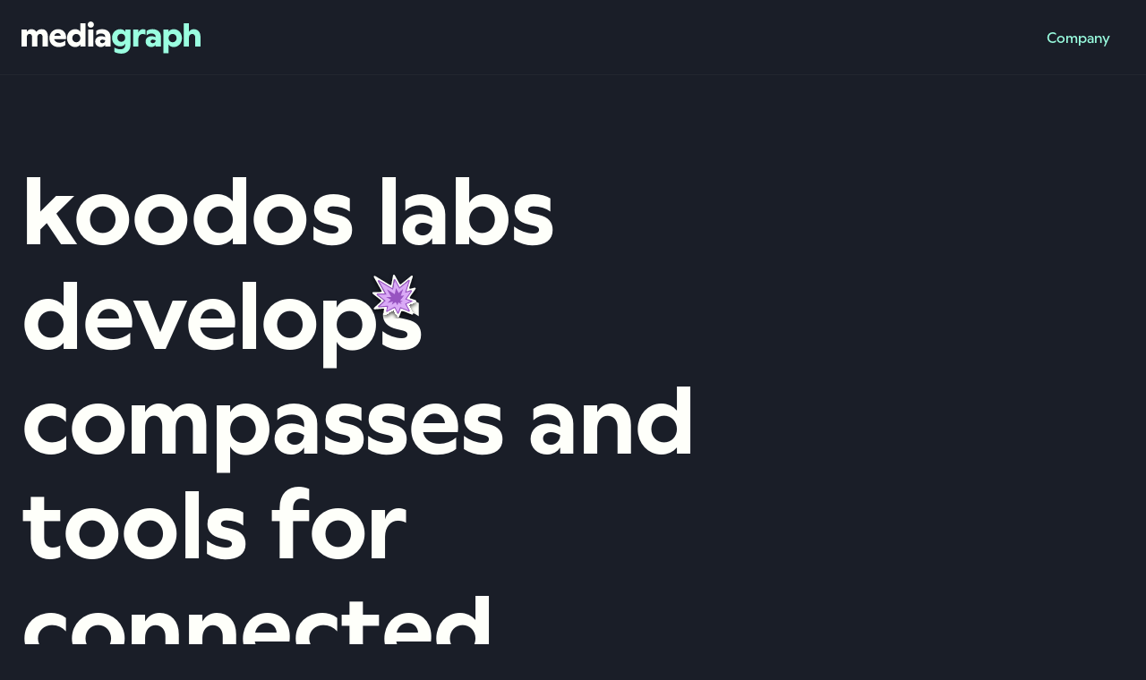

--- FILE ---
content_type: text/html
request_url: https://personaldata.store/company
body_size: 18256
content:
<!DOCTYPE html><!-- ✨ Built with Framer • https://www.framer.com/ --><html lang="en"><head>
    <meta charset="utf-8">
    
    
    
    <!-- End of headStart -->
    <meta name="viewport" content="width=device-width">
    <meta name="generator" content="Framer d19f530">
    <title>Company | koodos labs</title>
    <meta name="description" content="We have a deep interest in the future of the internet, but have been turned off by the speculative fervor we’re currently witnessing - we’re building a more mutualistic alternative and invite you to join us on the journey.">
    <meta name="framer-search-index" content="https://framerusercontent.com/sites/8gwL06aYtwoUjvaJzslwJ/searchIndex-limgmyf1.u9.json">
    <link rel="icon" href="https://framerusercontent.com/modules/iyrpRbWjC75Mkqw4LgqT/ape64TjjToqP3og1olBx/assets/d61ujKWCj9QCkg05fv3RneSi4ZY.jpg">
    <!-- Open Graph / Facebook -->
    <meta property="og:type" content="website">
    <meta property="og:title" content="Company | koodos labs">
    <meta property="og:description" content="We have a deep interest in the future of the internet, but have been turned off by the speculative fervor we’re currently witnessing - we’re building a more mutualistic alternative and invite you to join us on the journey.">
    <meta property="og:image" content="https://framerusercontent.com/modules/iyrpRbWjC75Mkqw4LgqT/ape64TjjToqP3og1olBx/assets/5p3AaYsuInIWNV02V3NAzJcqkc.png">
    <!-- Twitter -->
    <meta name="twitter:card" content="summary_large_image">
    <meta name="twitter:title" content="Company | koodos labs">
    <meta name="twitter:description" content="We have a deep interest in the future of the internet, but have been turned off by the speculative fervor we’re currently witnessing - we’re building a more mutualistic alternative and invite you to join us on the journey.">
    <meta name="twitter:image" content="https://framerusercontent.com/modules/iyrpRbWjC75Mkqw4LgqT/ape64TjjToqP3og1olBx/assets/5p3AaYsuInIWNV02V3NAzJcqkc.png">
    
    
    <link href="https://fonts.gstatic.com" rel="preconnect" crossorigin="">
    <link rel="preload" href="https://framerusercontent.com/modules/assets/qoM5Oti6GfRzQzowt7lumRKsDo~0SHBHemBrj5ik0_ZstoU5I9WyDy31Ti1Y7_17jY64Xs.woff" as="font" crossorigin="">
    <link rel="preload" href="https://framerusercontent.com/modules/assets/Re4PfClGVyEaGlTOX6YR4cp7gjs~O0L_Zfo5rGxzfSvVHqKBnSUhIYnSEaXqPxl96VqHbjM.woff2" as="font" crossorigin=""><link rel="canonical" href="https://personaldata.store/company"><link rel="modulepreload" href="https://framerusercontent.com/sites/8gwL06aYtwoUjvaJzslwJ/chunk-T5RGVRQC.mjs">
<link rel="modulepreload" href="https://framerusercontent.com/sites/8gwL06aYtwoUjvaJzslwJ/chunk-ELYU6EKT.mjs">
<link rel="modulepreload" href="https://framerusercontent.com/sites/8gwL06aYtwoUjvaJzslwJ/-z6e8PrOetrODgXTOvY1ZAZ6SEO3GSPfRjEox0b2amo.TMMWYZ5F.mjs">
<link rel="modulepreload" href="https://framerusercontent.com/sites/8gwL06aYtwoUjvaJzslwJ/chunk-VS5COUH2.mjs">
<link rel="modulepreload" href="https://framerusercontent.com/sites/8gwL06aYtwoUjvaJzslwJ/chunk-DTNUGPB2.mjs">
<link rel="modulepreload" href="https://framerusercontent.com/sites/8gwL06aYtwoUjvaJzslwJ/chunk-42U43NKG.mjs">
<link rel="modulepreload" href="https://framerusercontent.com/sites/8gwL06aYtwoUjvaJzslwJ/chunk-ZSIN7TYQ.mjs"><style data-framer-css-ssr-minified="" data-framer-components="">html{background-color:#1a1e28}html,body,#main{height:100%;margin:0;padding:0;box-sizing:border-box}:root{-webkit-font-smoothing:antialiased}*{box-sizing:border-box;-webkit-font-smoothing:inherit}h1,h2,h3,h4,h5,h6,p,figure{margin:0}body,input,textarea,select,button{font-size:12px;font-family:sans-serif}body{--token-f8c86e9e-3d1f-4298-a2a8-83abc9a30c01: rgb(254, 255, 250);--token-5aad0643-32e7-4a41-84c0-34b57c16fc87: rgb(26, 30, 40);--token-71106cd4-bb56-4386-905a-f4839ef1c6e1: rgb(154, 254, 224);--token-4072eea9-06f6-4c3a-bda2-9886e4405af5: rgb(186, 187, 187);--token-9565eaf1-1516-4a6e-a2cb-46ca3e2a7233: rgb(60, 64, 71)}@font-face{font-family:Inter;font-style:normal;font-weight:700;font-display:swap;src:url(https://fonts.gstatic.com/s/inter/v12/UcCO3FwrK3iLTeHuS_fvQtMwCp50KnMw2boKoduKmMEVuFuYAZJhiI2B.woff2) format("woff2");unicode-range:U+0460-052F,U+1C80-1C88,U+20B4,U+2DE0-2DFF,U+A640-A69F,U+FE2E-FE2F}@font-face{font-family:Inter;font-style:normal;font-weight:700;font-display:swap;src:url(https://fonts.gstatic.com/s/inter/v12/UcCO3FwrK3iLTeHuS_fvQtMwCp50KnMw2boKoduKmMEVuFuYAZthiI2B.woff2) format("woff2");unicode-range:U+0301,U+0400-045F,U+0490-0491,U+04B0-04B1,U+2116}@font-face{font-family:Inter;font-style:normal;font-weight:700;font-display:swap;src:url(https://fonts.gstatic.com/s/inter/v12/UcCO3FwrK3iLTeHuS_fvQtMwCp50KnMw2boKoduKmMEVuFuYAZNhiI2B.woff2) format("woff2");unicode-range:U+1F00-1FFF}@font-face{font-family:Inter;font-style:normal;font-weight:700;font-display:swap;src:url(https://fonts.gstatic.com/s/inter/v12/UcCO3FwrK3iLTeHuS_fvQtMwCp50KnMw2boKoduKmMEVuFuYAZxhiI2B.woff2) format("woff2");unicode-range:U+0370-03FF}@font-face{font-family:Inter;font-style:normal;font-weight:700;font-display:swap;src:url(https://fonts.gstatic.com/s/inter/v12/UcCO3FwrK3iLTeHuS_fvQtMwCp50KnMw2boKoduKmMEVuFuYAZBhiI2B.woff2) format("woff2");unicode-range:U+0102-0103,U+0110-0111,U+0128-0129,U+0168-0169,U+01A0-01A1,U+01AF-01B0,U+0300-0301,U+0303-0304,U+0308-0309,U+0323,U+0329,U+1EA0-1EF9,U+20AB}@font-face{font-family:Inter;font-style:normal;font-weight:700;font-display:swap;src:url(https://fonts.gstatic.com/s/inter/v12/UcCO3FwrK3iLTeHuS_fvQtMwCp50KnMw2boKoduKmMEVuFuYAZFhiI2B.woff2) format("woff2");unicode-range:U+0100-02AF,U+0304,U+0308,U+0329,U+1E00-1E9F,U+1EF2-1EFF,U+2020,U+20A0-20AB,U+20AD-20CF,U+2113,U+2C60-2C7F,U+A720-A7FF}@font-face{font-family:Inter;font-style:normal;font-weight:700;font-display:swap;src:url(https://fonts.gstatic.com/s/inter/v12/UcCO3FwrK3iLTeHuS_fvQtMwCp50KnMw2boKoduKmMEVuFuYAZ9hiA.woff2) format("woff2");unicode-range:U+0000-00FF,U+0131,U+0152-0153,U+02BB-02BC,U+02C6,U+02DA,U+02DC,U+0304,U+0308,U+0329,U+2000-206F,U+2074,U+20AC,U+2122,U+2191,U+2193,U+2212,U+2215,U+FEFF,U+FFFD}@font-face{font-family:Open Sans;font-style:normal;font-weight:700;font-stretch:100%;font-display:swap;src:url(https://fonts.gstatic.com/s/opensans/v35/memSYaGs126MiZpBA-UvWbX2vVnXBbObj2OVZyOOSr4dVJWUgsg-1x4taVIGxA.woff2) format("woff2");unicode-range:U+0460-052F,U+1C80-1C88,U+20B4,U+2DE0-2DFF,U+A640-A69F,U+FE2E-FE2F}@font-face{font-family:Open Sans;font-style:normal;font-weight:700;font-stretch:100%;font-display:swap;src:url(https://fonts.gstatic.com/s/opensans/v35/memSYaGs126MiZpBA-UvWbX2vVnXBbObj2OVZyOOSr4dVJWUgsg-1x4kaVIGxA.woff2) format("woff2");unicode-range:U+0301,U+0400-045F,U+0490-0491,U+04B0-04B1,U+2116}@font-face{font-family:Open Sans;font-style:normal;font-weight:700;font-stretch:100%;font-display:swap;src:url(https://fonts.gstatic.com/s/opensans/v35/memSYaGs126MiZpBA-UvWbX2vVnXBbObj2OVZyOOSr4dVJWUgsg-1x4saVIGxA.woff2) format("woff2");unicode-range:U+1F00-1FFF}@font-face{font-family:Open Sans;font-style:normal;font-weight:700;font-stretch:100%;font-display:swap;src:url(https://fonts.gstatic.com/s/opensans/v35/memSYaGs126MiZpBA-UvWbX2vVnXBbObj2OVZyOOSr4dVJWUgsg-1x4jaVIGxA.woff2) format("woff2");unicode-range:U+0370-03FF}@font-face{font-family:Open Sans;font-style:normal;font-weight:700;font-stretch:100%;font-display:swap;src:url(https://fonts.gstatic.com/s/opensans/v35/memSYaGs126MiZpBA-UvWbX2vVnXBbObj2OVZyOOSr4dVJWUgsg-1x4iaVIGxA.woff2) format("woff2");unicode-range:U+0590-05FF,U+200C-2010,U+20AA,U+25CC,U+FB1D-FB4F}@font-face{font-family:Open Sans;font-style:normal;font-weight:700;font-stretch:100%;font-display:swap;src:url(https://fonts.gstatic.com/s/opensans/v35/memSYaGs126MiZpBA-UvWbX2vVnXBbObj2OVZyOOSr4dVJWUgsg-1x4vaVIGxA.woff2) format("woff2");unicode-range:U+0102-0103,U+0110-0111,U+0128-0129,U+0168-0169,U+01A0-01A1,U+01AF-01B0,U+0300-0301,U+0303-0304,U+0308-0309,U+0323,U+0329,U+1EA0-1EF9,U+20AB}@font-face{font-family:Open Sans;font-style:normal;font-weight:700;font-stretch:100%;font-display:swap;src:url(https://fonts.gstatic.com/s/opensans/v35/memSYaGs126MiZpBA-UvWbX2vVnXBbObj2OVZyOOSr4dVJWUgsg-1x4uaVIGxA.woff2) format("woff2");unicode-range:U+0100-02AF,U+0304,U+0308,U+0329,U+1E00-1E9F,U+1EF2-1EFF,U+2020,U+20A0-20AB,U+20AD-20CF,U+2113,U+2C60-2C7F,U+A720-A7FF}@font-face{font-family:Open Sans;font-style:normal;font-weight:700;font-stretch:100%;font-display:swap;src:url(https://fonts.gstatic.com/s/opensans/v35/memSYaGs126MiZpBA-UvWbX2vVnXBbObj2OVZyOOSr4dVJWUgsg-1x4gaVI.woff2) format("woff2");unicode-range:U+0000-00FF,U+0131,U+0152-0153,U+02BB-02BC,U+02C6,U+02DA,U+02DC,U+0304,U+0308,U+0329,U+2000-206F,U+2074,U+20AC,U+2122,U+2191,U+2193,U+2212,U+2215,U+FEFF,U+FFFD}@font-face{font-family:Inter;font-style:normal;font-weight:500;src:url(https://fonts.gstatic.com/s/inter/v12/UcC73FwrK3iLTeHuS_fvQtMwCp50KnMa2JL7SUc.woff2) format("woff2");unicode-range:U+0460-052F,U+1C80-1C88,U+20B4,U+2DE0-2DFF,U+A640-A69F,U+FE2E-FE2F}@font-face{font-family:Inter;font-style:normal;font-weight:500;src:url(https://fonts.gstatic.com/s/inter/v12/UcC73FwrK3iLTeHuS_fvQtMwCp50KnMa0ZL7SUc.woff2) format("woff2");unicode-range:U+0301,U+0400-045F,U+0490-0491,U+04B0-04B1,U+2116}@font-face{font-family:Inter;font-style:normal;font-weight:500;src:url(https://fonts.gstatic.com/s/inter/v12/UcC73FwrK3iLTeHuS_fvQtMwCp50KnMa2ZL7SUc.woff2) format("woff2");unicode-range:U+1F00-1FFF}@font-face{font-family:Inter;font-style:normal;font-weight:500;src:url(https://fonts.gstatic.com/s/inter/v12/UcC73FwrK3iLTeHuS_fvQtMwCp50KnMa1pL7SUc.woff2) format("woff2");unicode-range:U+0370-03FF}@font-face{font-family:Inter;font-style:normal;font-weight:500;src:url(https://fonts.gstatic.com/s/inter/v12/UcC73FwrK3iLTeHuS_fvQtMwCp50KnMa2pL7SUc.woff2) format("woff2");unicode-range:U+0102-0103,U+0110-0111,U+0128-0129,U+0168-0169,U+01A0-01A1,U+01AF-01B0,U+0300-0301,U+0303-0304,U+0308-0309,U+0323,U+0329,U+1EA0-1EF9,U+20AB}@font-face{font-family:Inter;font-style:normal;font-weight:500;src:url(https://fonts.gstatic.com/s/inter/v12/UcC73FwrK3iLTeHuS_fvQtMwCp50KnMa25L7SUc.woff2) format("woff2");unicode-range:U+0100-02AF,U+0304,U+0308,U+0329,U+1E00-1E9F,U+1EF2-1EFF,U+2020,U+20A0-20AB,U+20AD-20CF,U+2113,U+2C60-2C7F,U+A720-A7FF}@font-face{font-family:Inter;font-style:normal;font-weight:500;src:url(https://fonts.gstatic.com/s/inter/v12/UcC73FwrK3iLTeHuS_fvQtMwCp50KnMa1ZL7.woff2) format("woff2");unicode-range:U+0000-00FF,U+0131,U+0152-0153,U+02BB-02BC,U+02C6,U+02DA,U+02DC,U+0304,U+0308,U+0329,U+2000-206F,U+2074,U+20AC,U+2122,U+2191,U+2193,U+2212,U+2215,U+FEFF,U+FFFD}@font-face{font-family:Inter;font-style:normal;font-weight:600;src:url(https://fonts.gstatic.com/s/inter/v12/UcC73FwrK3iLTeHuS_fvQtMwCp50KnMa2JL7SUc.woff2) format("woff2");unicode-range:U+0460-052F,U+1C80-1C88,U+20B4,U+2DE0-2DFF,U+A640-A69F,U+FE2E-FE2F}@font-face{font-family:Inter;font-style:normal;font-weight:600;src:url(https://fonts.gstatic.com/s/inter/v12/UcC73FwrK3iLTeHuS_fvQtMwCp50KnMa0ZL7SUc.woff2) format("woff2");unicode-range:U+0301,U+0400-045F,U+0490-0491,U+04B0-04B1,U+2116}@font-face{font-family:Inter;font-style:normal;font-weight:600;src:url(https://fonts.gstatic.com/s/inter/v12/UcC73FwrK3iLTeHuS_fvQtMwCp50KnMa2ZL7SUc.woff2) format("woff2");unicode-range:U+1F00-1FFF}@font-face{font-family:Inter;font-style:normal;font-weight:600;src:url(https://fonts.gstatic.com/s/inter/v12/UcC73FwrK3iLTeHuS_fvQtMwCp50KnMa1pL7SUc.woff2) format("woff2");unicode-range:U+0370-03FF}@font-face{font-family:Inter;font-style:normal;font-weight:600;src:url(https://fonts.gstatic.com/s/inter/v12/UcC73FwrK3iLTeHuS_fvQtMwCp50KnMa2pL7SUc.woff2) format("woff2");unicode-range:U+0102-0103,U+0110-0111,U+0128-0129,U+0168-0169,U+01A0-01A1,U+01AF-01B0,U+0300-0301,U+0303-0304,U+0308-0309,U+0323,U+0329,U+1EA0-1EF9,U+20AB}@font-face{font-family:Inter;font-style:normal;font-weight:600;src:url(https://fonts.gstatic.com/s/inter/v12/UcC73FwrK3iLTeHuS_fvQtMwCp50KnMa25L7SUc.woff2) format("woff2");unicode-range:U+0100-02AF,U+0304,U+0308,U+0329,U+1E00-1E9F,U+1EF2-1EFF,U+2020,U+20A0-20AB,U+20AD-20CF,U+2113,U+2C60-2C7F,U+A720-A7FF}@font-face{font-family:Inter;font-style:normal;font-weight:600;src:url(https://fonts.gstatic.com/s/inter/v12/UcC73FwrK3iLTeHuS_fvQtMwCp50KnMa1ZL7.woff2) format("woff2");unicode-range:U+0000-00FF,U+0131,U+0152-0153,U+02BB-02BC,U+02C6,U+02DA,U+02DC,U+0304,U+0308,U+0329,U+2000-206F,U+2074,U+20AC,U+2122,U+2191,U+2193,U+2212,U+2215,U+FEFF,U+FFFD}@font-face{src:url(https://framerusercontent.com/modules/assets/qoM5Oti6GfRzQzowt7lumRKsDo~0SHBHemBrj5ik0_ZstoU5I9WyDy31Ti1Y7_17jY64Xs.woff);font-family:Wallop Medium}@font-face{src:url(https://framerusercontent.com/modules/assets/Re4PfClGVyEaGlTOX6YR4cp7gjs~O0L_Zfo5rGxzfSvVHqKBnSUhIYnSEaXqPxl96VqHbjM.woff2);font-family:Wallop SemiBold}@font-face{font-family:Inter Placeholder;ascent-override:90%;descent-override:22.43%;line-gap-override:0%;size-adjust:107.64%;src:local("Arial")}@font-face{font-family:Open Sans Placeholder;ascent-override:101.58%;descent-override:27.84%;line-gap-override:0%;size-adjust:105.22%;src:local("Arial")}@font-face{font-display:block;font-family:Inter;font-style:normal;font-weight:100;src:url(https://app.framerstatic.com/Inter-Thin.cyrillic-ext-BHDA65O4.woff2) format("woff2");unicode-range:U+0460-052F,U+1C80-1C88,U+20B4,U+2DE0-2DFF,U+A640-A69F,U+FE2E-FE2F}@font-face{font-display:block;font-family:Inter;font-style:normal;font-weight:100;src:url(https://app.framerstatic.com/Inter-Thin.cyrillic-Q5IXHU2O.woff2) format("woff2");unicode-range:U+0301,U+0400-045F,U+0490-0491,U+04B0-04B1,U+2116}@font-face{font-display:block;font-family:Inter;font-style:normal;font-weight:100;src:url(https://app.framerstatic.com/Inter-Thin.greek-ext-VVOQA2NE.woff2) format("woff2");unicode-range:U+1F00-1FFF}@font-face{font-display:block;font-family:Inter;font-style:normal;font-weight:100;src:url(https://app.framerstatic.com/Inter-Thin.greek-E3WNEUH6.woff2) format("woff2");unicode-range:U+0370-03FF}@font-face{font-display:block;font-family:Inter;font-style:normal;font-weight:100;src:url(https://app.framerstatic.com/Inter-Thin.latin-ext-5RC4NRHN.woff2) format("woff2");unicode-range:U+0100-024F,U+0259,U+1E00-1EFF,U+2020,U+20A0-20AB,U+20AD-20CF,U+2113,U+2C60-2C7F,U+A720-A7FF}@font-face{font-display:block;font-family:Inter;font-style:normal;font-weight:100;src:url(https://app.framerstatic.com/Inter-Thin.latin-GJ7CRGHG.woff2) format("woff2");unicode-range:U+0000-00FF,U+0131,U+0152-0153,U+02BB-02BC,U+02C6,U+02DA,U+02DC,U+2000-206F,U+2074,U+20AC,U+2122,U+2191,U+2193,U+2212,U+2215,U+FEFF,U+FFFD}@font-face{font-display:block;font-family:Inter;font-style:normal;font-weight:100;src:url(https://app.framerstatic.com/Inter-Thin.vietnamese-Z3Y7DPWO.woff2) format("woff2");unicode-range:U+0102-0103,U+0110-0111,U+0128-0129,U+0168-0169,U+01A0-01A1,U+01AF-01B0,U+1EA0-1EF9,U+20AB}@font-face{font-display:block;font-family:Inter;font-style:normal;font-weight:200;src:url(https://app.framerstatic.com/Inter-ExtraLight.cyrillic-ext-7NWKXNAT.woff2) format("woff2");unicode-range:U+0460-052F,U+1C80-1C88,U+20B4,U+2DE0-2DFF,U+A640-A69F,U+FE2E-FE2F}@font-face{font-display:block;font-family:Inter;font-style:normal;font-weight:200;src:url(https://app.framerstatic.com/Inter-ExtraLight.cyrillic-IBWUD6RJ.woff2) format("woff2");unicode-range:U+0301,U+0400-045F,U+0490-0491,U+04B0-04B1,U+2116}@font-face{font-display:block;font-family:Inter;font-style:normal;font-weight:200;src:url(https://app.framerstatic.com/Inter-ExtraLight.greek-ext-HUMDTRBU.woff2) format("woff2");unicode-range:U+1F00-1FFF}@font-face{font-display:block;font-family:Inter;font-style:normal;font-weight:200;src:url(https://app.framerstatic.com/Inter-ExtraLight.greek-ZLLHEEN3.woff2) format("woff2");unicode-range:U+0370-03FF}@font-face{font-display:block;font-family:Inter;font-style:normal;font-weight:200;src:url(https://app.framerstatic.com/Inter-ExtraLight.latin-ext-72JE5FGU.woff2) format("woff2");unicode-range:U+0100-024F,U+0259,U+1E00-1EFF,U+2020,U+20A0-20AB,U+20AD-20CF,U+2113,U+2C60-2C7F,U+A720-A7FF}@font-face{font-display:block;font-family:Inter;font-style:normal;font-weight:200;src:url(https://app.framerstatic.com/Inter-ExtraLight.latin-2JHDAFAQ.woff2) format("woff2");unicode-range:U+0000-00FF,U+0131,U+0152-0153,U+02BB-02BC,U+02C6,U+02DA,U+02DC,U+2000-206F,U+2074,U+20AC,U+2122,U+2191,U+2193,U+2212,U+2215,U+FEFF,U+FFFD}@font-face{font-display:block;font-family:Inter;font-style:normal;font-weight:200;src:url(https://app.framerstatic.com/Inter-ExtraLight.vietnamese-VKRCA4VC.woff2) format("woff2");unicode-range:U+0102-0103,U+0110-0111,U+0128-0129,U+0168-0169,U+01A0-01A1,U+01AF-01B0,U+1EA0-1EF9,U+20AB}@font-face{font-display:block;font-family:Inter;font-style:normal;font-weight:300;src:url(https://app.framerstatic.com/Inter-Light.cyrillic-ext-G3OTPKE4.woff2) format("woff2");unicode-range:U+0460-052F,U+1C80-1C88,U+20B4,U+2DE0-2DFF,U+A640-A69F,U+FE2E-FE2F}@font-face{font-display:block;font-family:Inter;font-style:normal;font-weight:300;src:url(https://app.framerstatic.com/Inter-Light.cyrillic-JO7ZJTP6.woff2) format("woff2");unicode-range:U+0301,U+0400-045F,U+0490-0491,U+04B0-04B1,U+2116}@font-face{font-display:block;font-family:Inter;font-style:normal;font-weight:300;src:url(https://app.framerstatic.com/Inter-Light.greek-ext-N63XCCK3.woff2) format("woff2");unicode-range:U+1F00-1FFF}@font-face{font-display:block;font-family:Inter;font-style:normal;font-weight:300;src:url(https://app.framerstatic.com/Inter-Light.greek-5GVUXSXZ.woff2) format("woff2");unicode-range:U+0370-03FF}@font-face{font-display:block;font-family:Inter;font-style:normal;font-weight:300;src:url(https://app.framerstatic.com/Inter-Light.latin-ext-RREJIMQ3.woff2) format("woff2");unicode-range:U+0100-024F,U+0259,U+1E00-1EFF,U+2020,U+20A0-20AB,U+20AD-20CF,U+2113,U+2C60-2C7F,U+A720-A7FF}@font-face{font-display:block;font-family:Inter;font-style:normal;font-weight:300;src:url(https://app.framerstatic.com/Inter-Light.latin-EKF76FXR.woff2) format("woff2");unicode-range:U+0000-00FF,U+0131,U+0152-0153,U+02BB-02BC,U+02C6,U+02DA,U+02DC,U+2000-206F,U+2074,U+20AC,U+2122,U+2191,U+2193,U+2212,U+2215,U+FEFF,U+FFFD}@font-face{font-display:block;font-family:Inter;font-style:normal;font-weight:300;src:url(https://app.framerstatic.com/Inter-Light.vietnamese-GVC2UOFS.woff2) format("woff2");unicode-range:U+0102-0103,U+0110-0111,U+0128-0129,U+0168-0169,U+01A0-01A1,U+01AF-01B0,U+1EA0-1EF9,U+20AB}@font-face{font-display:swap;font-family:Inter;font-style:normal;font-weight:400;src:url(https://app.framerstatic.com/Inter-Regular.cyrillic-ext-CFTLRB35.woff2) format("woff2");unicode-range:U+0460-052F,U+1C80-1C88,U+20B4,U+2DE0-2DFF,U+A640-A69F,U+FE2E-FE2F}@font-face{font-display:swap;font-family:Inter;font-style:normal;font-weight:400;src:url(https://app.framerstatic.com/Inter-Regular.cyrillic-KKLZBALH.woff2) format("woff2");unicode-range:U+0301,U+0400-045F,U+0490-0491,U+04B0-04B1,U+2116}@font-face{font-display:swap;font-family:Inter;font-style:normal;font-weight:400;src:url(https://app.framerstatic.com/Inter-Regular.greek-ext-ULEBLIFV.woff2) format("woff2");unicode-range:U+1F00-1FFF}@font-face{font-display:swap;font-family:Inter;font-style:normal;font-weight:400;src:url(https://app.framerstatic.com/Inter-Regular.greek-IRHSNFQB.woff2) format("woff2");unicode-range:U+0370-03FF}@font-face{font-display:swap;font-family:Inter;font-style:normal;font-weight:400;src:url(https://app.framerstatic.com/Inter-Regular.latin-ext-VZDUGU3Q.woff2) format("woff2");unicode-range:U+0100-024F,U+0259,U+1E00-1EFF,U+2020,U+20A0-20AB,U+20AD-20CF,U+2113,U+2C60-2C7F,U+A720-A7FF}@font-face{font-display:swap;font-family:Inter;font-style:normal;font-weight:400;src:url(https://app.framerstatic.com/Inter-Regular.latin-JLQMKCHE.woff2) format("woff2");unicode-range:U+0000-00FF,U+0131,U+0152-0153,U+02BB-02BC,U+02C6,U+02DA,U+02DC,U+2000-206F,U+2074,U+20AC,U+2122,U+2191,U+2193,U+2212,U+2215,U+FEFF,U+FFFD}@font-face{font-display:swap;font-family:Inter;font-style:normal;font-weight:400;src:url(https://app.framerstatic.com/Inter-Regular.vietnamese-QK7VSWXK.woff2) format("woff2");unicode-range:U+0102-0103,U+0110-0111,U+0128-0129,U+0168-0169,U+01A0-01A1,U+01AF-01B0,U+1EA0-1EF9,U+20AB}@font-face{font-display:block;font-family:Inter;font-style:normal;font-weight:500;src:url(https://app.framerstatic.com/Inter-Medium.cyrillic-ext-M4WHNGTS.woff2) format("woff2");unicode-range:U+0460-052F,U+1C80-1C88,U+20B4,U+2DE0-2DFF,U+A640-A69F,U+FE2E-FE2F}@font-face{font-display:block;font-family:Inter;font-style:normal;font-weight:500;src:url(https://app.framerstatic.com/Inter-Medium.cyrillic-JVU2PANX.woff2) format("woff2");unicode-range:U+0301,U+0400-045F,U+0490-0491,U+04B0-04B1,U+2116}@font-face{font-display:block;font-family:Inter;font-style:normal;font-weight:500;src:url(https://app.framerstatic.com/Inter-Medium.greek-ext-4KCQBEIZ.woff2) format("woff2");unicode-range:U+1F00-1FFF}@font-face{font-display:block;font-family:Inter;font-style:normal;font-weight:500;src:url(https://app.framerstatic.com/Inter-Medium.greek-DPOQGN7L.woff2) format("woff2");unicode-range:U+0370-03FF}@font-face{font-display:block;font-family:Inter;font-style:normal;font-weight:500;src:url(https://app.framerstatic.com/Inter-Medium.latin-ext-J4DBSW7F.woff2) format("woff2");unicode-range:U+0100-024F,U+0259,U+1E00-1EFF,U+2020,U+20A0-20AB,U+20AD-20CF,U+2113,U+2C60-2C7F,U+A720-A7FF}@font-face{font-display:block;font-family:Inter;font-style:normal;font-weight:500;src:url(https://app.framerstatic.com/Inter-Medium.latin-Y3IVPL46.woff2) format("woff2");unicode-range:U+0000-00FF,U+0131,U+0152-0153,U+02BB-02BC,U+02C6,U+02DA,U+02DC,U+2000-206F,U+2074,U+20AC,U+2122,U+2191,U+2193,U+2212,U+2215,U+FEFF,U+FFFD}@font-face{font-display:block;font-family:Inter;font-style:normal;font-weight:500;src:url(https://app.framerstatic.com/Inter-Medium.vietnamese-PJV76O4P.woff2) format("woff2");unicode-range:U+0102-0103,U+0110-0111,U+0128-0129,U+0168-0169,U+01A0-01A1,U+01AF-01B0,U+1EA0-1EF9,U+20AB}@font-face{font-display:block;font-family:Inter;font-style:normal;font-weight:600;src:url(https://app.framerstatic.com/Inter-SemiBold.cyrillic-ext-C7KWUKA7.woff2) format("woff2");unicode-range:U+0460-052F,U+1C80-1C88,U+20B4,U+2DE0-2DFF,U+A640-A69F,U+FE2E-FE2F}@font-face{font-display:block;font-family:Inter;font-style:normal;font-weight:600;src:url(https://app.framerstatic.com/Inter-SemiBold.cyrillic-JWV7SOZ6.woff2) format("woff2");unicode-range:U+0301,U+0400-045F,U+0490-0491,U+04B0-04B1,U+2116}@font-face{font-display:block;font-family:Inter;font-style:normal;font-weight:600;src:url(https://app.framerstatic.com/Inter-SemiBold.greek-ext-FBKSFTSU.woff2) format("woff2");unicode-range:U+1F00-1FFF}@font-face{font-display:block;font-family:Inter;font-style:normal;font-weight:600;src:url(https://app.framerstatic.com/Inter-SemiBold.greek-EQ3PSENU.woff2) format("woff2");unicode-range:U+0370-03FF}@font-face{font-display:block;font-family:Inter;font-style:normal;font-weight:600;src:url(https://app.framerstatic.com/Inter-SemiBold.latin-ext-ULRSO3ZR.woff2) format("woff2");unicode-range:U+0100-024F,U+0259,U+1E00-1EFF,U+2020,U+20A0-20AB,U+20AD-20CF,U+2113,U+2C60-2C7F,U+A720-A7FF}@font-face{font-display:block;font-family:Inter;font-style:normal;font-weight:600;src:url(https://app.framerstatic.com/Inter-SemiBold.latin-RDYY2AG2.woff2) format("woff2");unicode-range:U+0000-00FF,U+0131,U+0152-0153,U+02BB-02BC,U+02C6,U+02DA,U+02DC,U+2000-206F,U+2074,U+20AC,U+2122,U+2191,U+2193,U+2212,U+2215,U+FEFF,U+FFFD}@font-face{font-display:block;font-family:Inter;font-style:normal;font-weight:600;src:url(https://app.framerstatic.com/Inter-SemiBold.vietnamese-ESQNSEQ3.woff2) format("woff2");unicode-range:U+0102-0103,U+0110-0111,U+0128-0129,U+0168-0169,U+01A0-01A1,U+01AF-01B0,U+1EA0-1EF9,U+20AB}@font-face{font-display:swap;font-family:Inter;font-style:normal;font-weight:700;src:url(https://app.framerstatic.com/Inter-Bold.cyrillic-ext-XOTVL7ZR.woff2) format("woff2");unicode-range:U+0460-052F,U+1C80-1C88,U+20B4,U+2DE0-2DFF,U+A640-A69F,U+FE2E-FE2F}@font-face{font-display:swap;font-family:Inter;font-style:normal;font-weight:700;src:url(https://app.framerstatic.com/Inter-Bold.cyrillic-6LOMBC2V.woff2) format("woff2");unicode-range:U+0301,U+0400-045F,U+0490-0491,U+04B0-04B1,U+2116}@font-face{font-display:swap;font-family:Inter;font-style:normal;font-weight:700;src:url(https://app.framerstatic.com/Inter-Bold.greek-ext-WXWSJXLB.woff2) format("woff2");unicode-range:U+1F00-1FFF}@font-face{font-display:swap;font-family:Inter;font-style:normal;font-weight:700;src:url(https://app.framerstatic.com/Inter-Bold.greek-YRST7ODZ.woff2) format("woff2");unicode-range:U+0370-03FF}@font-face{font-display:swap;font-family:Inter;font-style:normal;font-weight:700;src:url(https://app.framerstatic.com/Inter-Bold.latin-ext-BASA5UL3.woff2) format("woff2");unicode-range:U+0100-024F,U+0259,U+1E00-1EFF,U+2020,U+20A0-20AB,U+20AD-20CF,U+2113,U+2C60-2C7F,U+A720-A7FF}@font-face{font-display:swap;font-family:Inter;font-style:normal;font-weight:700;src:url(https://app.framerstatic.com/Inter-Bold.latin-UCM45LQF.woff2) format("woff2");unicode-range:U+0000-00FF,U+0131,U+0152-0153,U+02BB-02BC,U+02C6,U+02DA,U+02DC,U+2000-206F,U+2074,U+20AC,U+2122,U+2191,U+2193,U+2212,U+2215,U+FEFF,U+FFFD}@font-face{font-display:swap;font-family:Inter;font-style:normal;font-weight:700;src:url(https://app.framerstatic.com/Inter-Bold.vietnamese-OEVJMXEP.woff2) format("woff2");unicode-range:U+0102-0103,U+0110-0111,U+0128-0129,U+0168-0169,U+01A0-01A1,U+01AF-01B0,U+1EA0-1EF9,U+20AB}@font-face{font-display:block;font-family:Inter;font-style:normal;font-weight:800;src:url(https://app.framerstatic.com/Inter-ExtraBold.cyrillic-ext-7Q6SVIPE.woff2) format("woff2");unicode-range:U+0460-052F,U+1C80-1C88,U+20B4,U+2DE0-2DFF,U+A640-A69F,U+FE2E-FE2F}@font-face{font-display:block;font-family:Inter;font-style:normal;font-weight:800;src:url(https://app.framerstatic.com/Inter-ExtraBold.cyrillic-JSLPE6KW.woff2) format("woff2");unicode-range:U+0301,U+0400-045F,U+0490-0491,U+04B0-04B1,U+2116}@font-face{font-display:block;font-family:Inter;font-style:normal;font-weight:800;src:url(https://app.framerstatic.com/Inter-ExtraBold.greek-ext-6OYGJJV7.woff2) format("woff2");unicode-range:U+1F00-1FFF}@font-face{font-display:block;font-family:Inter;font-style:normal;font-weight:800;src:url(https://app.framerstatic.com/Inter-ExtraBold.greek-SHW2FPC4.woff2) format("woff2");unicode-range:U+0370-03FF}@font-face{font-display:block;font-family:Inter;font-style:normal;font-weight:800;src:url(https://app.framerstatic.com/Inter-ExtraBold.latin-ext-A5DUFOP6.woff2) format("woff2");unicode-range:U+0100-024F,U+0259,U+1E00-1EFF,U+2020,U+20A0-20AB,U+20AD-20CF,U+2113,U+2C60-2C7F,U+A720-A7FF}@font-face{font-display:block;font-family:Inter;font-style:normal;font-weight:800;src:url(https://app.framerstatic.com/Inter-ExtraBold.latin-OW4UGSRU.woff2) format("woff2");unicode-range:U+0000-00FF,U+0131,U+0152-0153,U+02BB-02BC,U+02C6,U+02DA,U+02DC,U+2000-206F,U+2074,U+20AC,U+2122,U+2191,U+2193,U+2212,U+2215,U+FEFF,U+FFFD}@font-face{font-display:block;font-family:Inter;font-style:normal;font-weight:800;src:url(https://app.framerstatic.com/Inter-ExtraBold.vietnamese-IBBC7NGV.woff2) format("woff2");unicode-range:U+0102-0103,U+0110-0111,U+0128-0129,U+0168-0169,U+01A0-01A1,U+01AF-01B0,U+1EA0-1EF9,U+20AB}@font-face{font-display:block;font-family:Inter;font-style:normal;font-weight:900;src:url(https://app.framerstatic.com/Inter-Black.cyrillic-ext-TU4ITVTR.woff2) format("woff2");unicode-range:U+0460-052F,U+1C80-1C88,U+20B4,U+2DE0-2DFF,U+A640-A69F,U+FE2E-FE2F}@font-face{font-display:block;font-family:Inter;font-style:normal;font-weight:900;src:url(https://app.framerstatic.com/Inter-Black.cyrillic-JX7CGTYD.woff2) format("woff2");unicode-range:U+0301,U+0400-045F,U+0490-0491,U+04B0-04B1,U+2116}@font-face{font-display:block;font-family:Inter;font-style:normal;font-weight:900;src:url(https://app.framerstatic.com/Inter-Black.greek-ext-LS3GCBFI.woff2) format("woff2");unicode-range:U+1F00-1FFF}@font-face{font-display:block;font-family:Inter;font-style:normal;font-weight:900;src:url(https://app.framerstatic.com/Inter-Black.greek-ZWCJHBP5.woff2) format("woff2");unicode-range:U+0370-03FF}@font-face{font-display:block;font-family:Inter;font-style:normal;font-weight:900;src:url(https://app.framerstatic.com/Inter-Black.latin-ext-BZLEUMX6.woff2) format("woff2");unicode-range:U+0100-024F,U+0259,U+1E00-1EFF,U+2020,U+20A0-20AB,U+20AD-20CF,U+2113,U+2C60-2C7F,U+A720-A7FF}@font-face{font-display:block;font-family:Inter;font-style:normal;font-weight:900;src:url(https://app.framerstatic.com/Inter-Black.latin-TETRYDF7.woff2) format("woff2");unicode-range:U+0000-00FF,U+0131,U+0152-0153,U+02BB-02BC,U+02C6,U+02DA,U+02DC,U+2000-206F,U+2074,U+20AC,U+2122,U+2191,U+2193,U+2212,U+2215,U+FEFF,U+FFFD}@font-face{font-display:block;font-family:Inter;font-style:normal;font-weight:900;src:url(https://app.framerstatic.com/Inter-Black.vietnamese-RXQCC3EJ.woff2) format("woff2");unicode-range:U+0102-0103,U+0110-0111,U+0128-0129,U+0168-0169,U+01A0-01A1,U+01AF-01B0,U+1EA0-1EF9,U+20AB}@font-face{font-display:block;font-family:Inter;font-style:italic;font-weight:100;src:url(https://app.framerstatic.com/Inter-ThinItalic.cyrillic-ext-2RGKWUBV.woff2) format("woff2");unicode-range:U+0460-052F,U+1C80-1C88,U+20B4,U+2DE0-2DFF,U+A640-A69F,U+FE2E-FE2F}@font-face{font-display:block;font-family:Inter;font-style:italic;font-weight:100;src:url(https://app.framerstatic.com/Inter-ThinItalic.cyrillic-TDYIP5HV.woff2) format("woff2");unicode-range:U+0301,U+0400-045F,U+0490-0491,U+04B0-04B1,U+2116}@font-face{font-display:block;font-family:Inter;font-style:italic;font-weight:100;src:url(https://app.framerstatic.com/Inter-ThinItalic.greek-ext-WR4TIDYZ.woff2) format("woff2");unicode-range:U+1F00-1FFF}@font-face{font-display:block;font-family:Inter;font-style:italic;font-weight:100;src:url(https://app.framerstatic.com/Inter-ThinItalic.greek-V3WZMSP7.woff2) format("woff2");unicode-range:U+0370-03FF}@font-face{font-display:block;font-family:Inter;font-style:italic;font-weight:100;src:url(https://app.framerstatic.com/Inter-ThinItalic.latin-ext-TXFTJONQ.woff2) format("woff2");unicode-range:U+0100-024F,U+0259,U+1E00-1EFF,U+2020,U+20A0-20AB,U+20AD-20CF,U+2113,U+2C60-2C7F,U+A720-A7FF}@font-face{font-display:block;font-family:Inter;font-style:italic;font-weight:100;src:url(https://app.framerstatic.com/Inter-ThinItalic.latin-RVEBKP6O.woff2) format("woff2");unicode-range:U+0000-00FF,U+0131,U+0152-0153,U+02BB-02BC,U+02C6,U+02DA,U+02DC,U+2000-206F,U+2074,U+20AC,U+2122,U+2191,U+2193,U+2212,U+2215,U+FEFF,U+FFFD}@font-face{font-display:block;font-family:Inter;font-style:italic;font-weight:100;src:url(https://app.framerstatic.com/Inter-ThinItalic.vietnamese-WCBPP4MD.woff2) format("woff2");unicode-range:U+0102-0103,U+0110-0111,U+0128-0129,U+0168-0169,U+01A0-01A1,U+01AF-01B0,U+1EA0-1EF9,U+20AB}@font-face{font-display:block;font-family:Inter;font-style:italic;font-weight:200;src:url(https://app.framerstatic.com/Inter-ExtraLightItalic.cyrillic-ext-OVCHMVPD.woff2) format("woff2");unicode-range:U+0460-052F,U+1C80-1C88,U+20B4,U+2DE0-2DFF,U+A640-A69F,U+FE2E-FE2F}@font-face{font-display:block;font-family:Inter;font-style:italic;font-weight:200;src:url(https://app.framerstatic.com/Inter-ExtraLightItalic.cyrillic-BRDZE5UH.woff2) format("woff2");unicode-range:U+0301,U+0400-045F,U+0490-0491,U+04B0-04B1,U+2116}@font-face{font-display:block;font-family:Inter;font-style:italic;font-weight:200;src:url(https://app.framerstatic.com/Inter-ExtraLightItalic.greek-ext-YV64YFFH.woff2) format("woff2");unicode-range:U+1F00-1FFF}@font-face{font-display:block;font-family:Inter;font-style:italic;font-weight:200;src:url(https://app.framerstatic.com/Inter-ExtraLightItalic.greek-EJVCLASM.woff2) format("woff2");unicode-range:U+0370-03FF}@font-face{font-display:block;font-family:Inter;font-style:italic;font-weight:200;src:url(https://app.framerstatic.com/Inter-ExtraLightItalic.latin-ext-2MHTM56A.woff2) format("woff2");unicode-range:U+0100-024F,U+0259,U+1E00-1EFF,U+2020,U+20A0-20AB,U+20AD-20CF,U+2113,U+2C60-2C7F,U+A720-A7FF}@font-face{font-display:block;font-family:Inter;font-style:italic;font-weight:200;src:url(https://app.framerstatic.com/Inter-ExtraLightItalic.latin-JB3CJMMM.woff2) format("woff2");unicode-range:U+0000-00FF,U+0131,U+0152-0153,U+02BB-02BC,U+02C6,U+02DA,U+02DC,U+2000-206F,U+2074,U+20AC,U+2122,U+2191,U+2193,U+2212,U+2215,U+FEFF,U+FFFD}@font-face{font-display:block;font-family:Inter;font-style:italic;font-weight:200;src:url(https://app.framerstatic.com/Inter-ExtraLightItalic.vietnamese-3EJ3IQYS.woff2) format("woff2");unicode-range:U+0102-0103,U+0110-0111,U+0128-0129,U+0168-0169,U+01A0-01A1,U+01AF-01B0,U+1EA0-1EF9,U+20AB}@font-face{font-display:block;font-family:Inter;font-style:italic;font-weight:300;src:url(https://app.framerstatic.com/Inter-LightItalic.cyrillic-ext-C2S5XS3D.woff2) format("woff2");unicode-range:U+0460-052F,U+1C80-1C88,U+20B4,U+2DE0-2DFF,U+A640-A69F,U+FE2E-FE2F}@font-face{font-display:block;font-family:Inter;font-style:italic;font-weight:300;src:url(https://app.framerstatic.com/Inter-LightItalic.cyrillic-E7CYPW5D.woff2) format("woff2");unicode-range:U+0301,U+0400-045F,U+0490-0491,U+04B0-04B1,U+2116}@font-face{font-display:block;font-family:Inter;font-style:italic;font-weight:300;src:url(https://app.framerstatic.com/Inter-LightItalic.greek-ext-ROSAFPGE.woff2) format("woff2");unicode-range:U+1F00-1FFF}@font-face{font-display:block;font-family:Inter;font-style:italic;font-weight:300;src:url(https://app.framerstatic.com/Inter-LightItalic.greek-PAWWH37Z.woff2) format("woff2");unicode-range:U+0370-03FF}@font-face{font-display:block;font-family:Inter;font-style:italic;font-weight:300;src:url(https://app.framerstatic.com/Inter-LightItalic.latin-ext-N2Z67Z45.woff2) format("woff2");unicode-range:U+0100-024F,U+0259,U+1E00-1EFF,U+2020,U+20A0-20AB,U+20AD-20CF,U+2113,U+2C60-2C7F,U+A720-A7FF}@font-face{font-display:block;font-family:Inter;font-style:italic;font-weight:300;src:url(https://app.framerstatic.com/Inter-LightItalic.latin-SLSTLWEU.woff2) format("woff2");unicode-range:U+0000-00FF,U+0131,U+0152-0153,U+02BB-02BC,U+02C6,U+02DA,U+02DC,U+2000-206F,U+2074,U+20AC,U+2122,U+2191,U+2193,U+2212,U+2215,U+FEFF,U+FFFD}@font-face{font-display:block;font-family:Inter;font-style:italic;font-weight:300;src:url(https://app.framerstatic.com/Inter-LightItalic.vietnamese-RLGM2D3Y.woff2) format("woff2");unicode-range:U+0102-0103,U+0110-0111,U+0128-0129,U+0168-0169,U+01A0-01A1,U+01AF-01B0,U+1EA0-1EF9,U+20AB}@font-face{font-display:swap;font-family:Inter;font-style:italic;font-weight:400;src:url(https://app.framerstatic.com/Inter-Italic.cyrillic-ext-YDGMJOJO.woff2) format("woff2");unicode-range:U+0460-052F,U+1C80-1C88,U+20B4,U+2DE0-2DFF,U+A640-A69F,U+FE2E-FE2F}@font-face{font-display:swap;font-family:Inter;font-style:italic;font-weight:400;src:url(https://app.framerstatic.com/Inter-Italic.cyrillic-BFOVMAQB.woff2) format("woff2");unicode-range:U+0301,U+0400-045F,U+0490-0491,U+04B0-04B1,U+2116}@font-face{font-display:swap;font-family:Inter;font-style:italic;font-weight:400;src:url(https://app.framerstatic.com/Inter-Italic.greek-ext-4KOU3AHC.woff2) format("woff2");unicode-range:U+1F00-1FFF}@font-face{font-display:swap;font-family:Inter;font-style:italic;font-weight:400;src:url(https://app.framerstatic.com/Inter-Italic.greek-OJTBJNE6.woff2) format("woff2");unicode-range:U+0370-03FF}@font-face{font-display:swap;font-family:Inter;font-style:italic;font-weight:400;src:url(https://app.framerstatic.com/Inter-Italic.latin-ext-H4B22QN6.woff2) format("woff2");unicode-range:U+0100-024F,U+0259,U+1E00-1EFF,U+2020,U+20A0-20AB,U+20AD-20CF,U+2113,U+2C60-2C7F,U+A720-A7FF}@font-face{font-display:swap;font-family:Inter;font-style:italic;font-weight:400;src:url(https://app.framerstatic.com/Inter-Italic.latin-2DWX32EN.woff2) format("woff2");unicode-range:U+0000-00FF,U+0131,U+0152-0153,U+02BB-02BC,U+02C6,U+02DA,U+02DC,U+2000-206F,U+2074,U+20AC,U+2122,U+2191,U+2193,U+2212,U+2215,U+FEFF,U+FFFD}@font-face{font-display:swap;font-family:Inter;font-style:italic;font-weight:400;src:url(https://app.framerstatic.com/Inter-Italic.vietnamese-TYMT6CKW.woff2) format("woff2");unicode-range:U+0102-0103,U+0110-0111,U+0128-0129,U+0168-0169,U+01A0-01A1,U+01AF-01B0,U+1EA0-1EF9,U+20AB}@font-face{font-display:block;font-family:Inter;font-style:italic;font-weight:500;src:url(https://app.framerstatic.com/Inter-MediumItalic.cyrillic-ext-QYBZQ2NF.woff2) format("woff2");unicode-range:U+0460-052F,U+1C80-1C88,U+20B4,U+2DE0-2DFF,U+A640-A69F,U+FE2E-FE2F}@font-face{font-display:block;font-family:Inter;font-style:italic;font-weight:500;src:url(https://app.framerstatic.com/Inter-MediumItalic.cyrillic-ZHAJHZCC.woff2) format("woff2");unicode-range:U+0301,U+0400-045F,U+0490-0491,U+04B0-04B1,U+2116}@font-face{font-display:block;font-family:Inter;font-style:italic;font-weight:500;src:url(https://app.framerstatic.com/Inter-MediumItalic.greek-ext-W5ABYGZR.woff2) format("woff2");unicode-range:U+1F00-1FFF}@font-face{font-display:block;font-family:Inter;font-style:italic;font-weight:500;src:url(https://app.framerstatic.com/Inter-MediumItalic.greek-RGNSYVNV.woff2) format("woff2");unicode-range:U+0370-03FF}@font-face{font-display:block;font-family:Inter;font-style:italic;font-weight:500;src:url(https://app.framerstatic.com/Inter-MediumItalic.latin-ext-7DZEPSAS.woff2) format("woff2");unicode-range:U+0100-024F,U+0259,U+1E00-1EFF,U+2020,U+20A0-20AB,U+20AD-20CF,U+2113,U+2C60-2C7F,U+A720-A7FF}@font-face{font-display:block;font-family:Inter;font-style:italic;font-weight:500;src:url(https://app.framerstatic.com/Inter-MediumItalic.latin-SKPQAMBJ.woff2) format("woff2");unicode-range:U+0000-00FF,U+0131,U+0152-0153,U+02BB-02BC,U+02C6,U+02DA,U+02DC,U+2000-206F,U+2074,U+20AC,U+2122,U+2191,U+2193,U+2212,U+2215,U+FEFF,U+FFFD}@font-face{font-display:block;font-family:Inter;font-style:italic;font-weight:500;src:url(https://app.framerstatic.com/Inter-MediumItalic.vietnamese-23WIFZV7.woff2) format("woff2");unicode-range:U+0102-0103,U+0110-0111,U+0128-0129,U+0168-0169,U+01A0-01A1,U+01AF-01B0,U+1EA0-1EF9,U+20AB}@font-face{font-display:block;font-family:Inter;font-style:italic;font-weight:600;src:url(https://app.framerstatic.com/Inter-SemiBoldItalic.cyrillic-ext-MEHHCDC3.woff2) format("woff2");unicode-range:U+0460-052F,U+1C80-1C88,U+20B4,U+2DE0-2DFF,U+A640-A69F,U+FE2E-FE2F}@font-face{font-display:block;font-family:Inter;font-style:italic;font-weight:600;src:url(https://app.framerstatic.com/Inter-SemiBoldItalic.cyrillic-YACNRNDE.woff2) format("woff2");unicode-range:U+0301,U+0400-045F,U+0490-0491,U+04B0-04B1,U+2116}@font-face{font-display:block;font-family:Inter;font-style:italic;font-weight:600;src:url(https://app.framerstatic.com/Inter-SemiBoldItalic.greek-ext-GFL7KADI.woff2) format("woff2");unicode-range:U+1F00-1FFF}@font-face{font-display:block;font-family:Inter;font-style:italic;font-weight:600;src:url(https://app.framerstatic.com/Inter-SemiBoldItalic.greek-5W77OPRT.woff2) format("woff2");unicode-range:U+0370-03FF}@font-face{font-display:block;font-family:Inter;font-style:italic;font-weight:600;src:url(https://app.framerstatic.com/Inter-SemiBoldItalic.latin-ext-OYJJ2W6R.woff2) format("woff2");unicode-range:U+0100-024F,U+0259,U+1E00-1EFF,U+2020,U+20A0-20AB,U+20AD-20CF,U+2113,U+2C60-2C7F,U+A720-A7FF}@font-face{font-display:block;font-family:Inter;font-style:italic;font-weight:600;src:url(https://app.framerstatic.com/Inter-SemiBoldItalic.latin-KBLJMBDH.woff2) format("woff2");unicode-range:U+0000-00FF,U+0131,U+0152-0153,U+02BB-02BC,U+02C6,U+02DA,U+02DC,U+2000-206F,U+2074,U+20AC,U+2122,U+2191,U+2193,U+2212,U+2215,U+FEFF,U+FFFD}@font-face{font-display:block;font-family:Inter;font-style:italic;font-weight:600;src:url(https://app.framerstatic.com/Inter-SemiBoldItalic.vietnamese-5ZFOV65G.woff2) format("woff2");unicode-range:U+0102-0103,U+0110-0111,U+0128-0129,U+0168-0169,U+01A0-01A1,U+01AF-01B0,U+1EA0-1EF9,U+20AB}@font-face{font-display:swap;font-family:Inter;font-style:italic;font-weight:700;src:url(https://app.framerstatic.com/Inter-BoldItalic.cyrillic-ext-PEYDHC3S.woff2) format("woff2");unicode-range:U+0460-052F,U+1C80-1C88,U+20B4,U+2DE0-2DFF,U+A640-A69F,U+FE2E-FE2F}@font-face{font-display:swap;font-family:Inter;font-style:italic;font-weight:700;src:url(https://app.framerstatic.com/Inter-BoldItalic.cyrillic-7EIL6JWG.woff2) format("woff2");unicode-range:U+0301,U+0400-045F,U+0490-0491,U+04B0-04B1,U+2116}@font-face{font-display:swap;font-family:Inter;font-style:italic;font-weight:700;src:url(https://app.framerstatic.com/Inter-BoldItalic.greek-ext-3DJOYQMH.woff2) format("woff2");unicode-range:U+1F00-1FFF}@font-face{font-display:swap;font-family:Inter;font-style:italic;font-weight:700;src:url(https://app.framerstatic.com/Inter-BoldItalic.greek-TJBTLTT7.woff2) format("woff2");unicode-range:U+0370-03FF}@font-face{font-display:swap;font-family:Inter;font-style:italic;font-weight:700;src:url(https://app.framerstatic.com/Inter-BoldItalic.latin-ext-FVPCPRBJ.woff2) format("woff2");unicode-range:U+0100-024F,U+0259,U+1E00-1EFF,U+2020,U+20A0-20AB,U+20AD-20CF,U+2113,U+2C60-2C7F,U+A720-A7FF}@font-face{font-display:swap;font-family:Inter;font-style:italic;font-weight:700;src:url(https://app.framerstatic.com/Inter-BoldItalic.latin-5ZFQS4XK.woff2) format("woff2");unicode-range:U+0000-00FF,U+0131,U+0152-0153,U+02BB-02BC,U+02C6,U+02DA,U+02DC,U+2000-206F,U+2074,U+20AC,U+2122,U+2191,U+2193,U+2212,U+2215,U+FEFF,U+FFFD}@font-face{font-display:swap;font-family:Inter;font-style:italic;font-weight:700;src:url(https://app.framerstatic.com/Inter-BoldItalic.vietnamese-W2625PGF.woff2) format("woff2");unicode-range:U+0102-0103,U+0110-0111,U+0128-0129,U+0168-0169,U+01A0-01A1,U+01AF-01B0,U+1EA0-1EF9,U+20AB}@font-face{font-display:block;font-family:Inter;font-style:italic;font-weight:800;src:url(https://app.framerstatic.com/Inter-ExtraBoldItalic.cyrillic-ext-ACWDZ3VD.woff2) format("woff2");unicode-range:U+0460-052F,U+1C80-1C88,U+20B4,U+2DE0-2DFF,U+A640-A69F,U+FE2E-FE2F}@font-face{font-display:block;font-family:Inter;font-style:italic;font-weight:800;src:url(https://app.framerstatic.com/Inter-ExtraBoldItalic.cyrillic-ZKBSDAI2.woff2) format("woff2");unicode-range:U+0301,U+0400-045F,U+0490-0491,U+04B0-04B1,U+2116}@font-face{font-display:block;font-family:Inter;font-style:italic;font-weight:800;src:url(https://app.framerstatic.com/Inter-ExtraBoldItalic.greek-ext-3CY5DPTP.woff2) format("woff2");unicode-range:U+1F00-1FFF}@font-face{font-display:block;font-family:Inter;font-style:italic;font-weight:800;src:url(https://app.framerstatic.com/Inter-ExtraBoldItalic.greek-YL5CC63W.woff2) format("woff2");unicode-range:U+0370-03FF}@font-face{font-display:block;font-family:Inter;font-style:italic;font-weight:800;src:url(https://app.framerstatic.com/Inter-ExtraBoldItalic.latin-ext-7IZFJI4D.woff2) format("woff2");unicode-range:U+0100-024F,U+0259,U+1E00-1EFF,U+2020,U+20A0-20AB,U+20AD-20CF,U+2113,U+2C60-2C7F,U+A720-A7FF}@font-face{font-display:block;font-family:Inter;font-style:italic;font-weight:800;src:url(https://app.framerstatic.com/Inter-ExtraBoldItalic.latin-O5HH4IX3.woff2) format("woff2");unicode-range:U+0000-00FF,U+0131,U+0152-0153,U+02BB-02BC,U+02C6,U+02DA,U+02DC,U+2000-206F,U+2074,U+20AC,U+2122,U+2191,U+2193,U+2212,U+2215,U+FEFF,U+FFFD}@font-face{font-display:block;font-family:Inter;font-style:italic;font-weight:800;src:url(https://app.framerstatic.com/Inter-ExtraBoldItalic.vietnamese-UW3XUJOD.woff2) format("woff2");unicode-range:U+0102-0103,U+0110-0111,U+0128-0129,U+0168-0169,U+01A0-01A1,U+01AF-01B0,U+1EA0-1EF9,U+20AB}@font-face{font-display:block;font-family:Inter;font-style:italic;font-weight:900;src:url(https://app.framerstatic.com/Inter-BlackItalic.cyrillic-ext-TRM4ITYR.woff2) format("woff2");unicode-range:U+0460-052F,U+1C80-1C88,U+20B4,U+2DE0-2DFF,U+A640-A69F,U+FE2E-FE2F}@font-face{font-display:block;font-family:Inter;font-style:italic;font-weight:900;src:url(https://app.framerstatic.com/Inter-BlackItalic.cyrillic-FPHIQVZS.woff2) format("woff2");unicode-range:U+0301,U+0400-045F,U+0490-0491,U+04B0-04B1,U+2116}@font-face{font-display:block;font-family:Inter;font-style:italic;font-weight:900;src:url(https://app.framerstatic.com/Inter-BlackItalic.greek-ext-JTGUUSP5.woff2) format("woff2");unicode-range:U+1F00-1FFF}@font-face{font-display:block;font-family:Inter;font-style:italic;font-weight:900;src:url(https://app.framerstatic.com/Inter-BlackItalic.greek-LUNA3RFO.woff2) format("woff2");unicode-range:U+0370-03FF}@font-face{font-display:block;font-family:Inter;font-style:italic;font-weight:900;src:url(https://app.framerstatic.com/Inter-BlackItalic.latin-ext-KU7ICFYH.woff2) format("woff2");unicode-range:U+0100-024F,U+0259,U+1E00-1EFF,U+2020,U+20A0-20AB,U+20AD-20CF,U+2113,U+2C60-2C7F,U+A720-A7FF}@font-face{font-display:block;font-family:Inter;font-style:italic;font-weight:900;src:url(https://app.framerstatic.com/Inter-BlackItalic.latin-FRVXWQSB.woff2) format("woff2");unicode-range:U+0000-00FF,U+0131,U+0152-0153,U+02BB-02BC,U+02C6,U+02DA,U+02DC,U+2000-206F,U+2074,U+20AC,U+2122,U+2191,U+2193,U+2212,U+2215,U+FEFF,U+FFFD}@font-face{font-display:block;font-family:Inter;font-style:italic;font-weight:900;src:url(https://app.framerstatic.com/Inter-BlackItalic.vietnamese-2Q7MQKJX.woff2) format("woff2");unicode-range:U+0102-0103,U+0110-0111,U+0128-0129,U+0168-0169,U+01A0-01A1,U+01AF-01B0,U+1EA0-1EF9,U+20AB}[data-framer-component-type]{position:absolute}[data-framer-component-type=Text]{cursor:inherit}[data-framer-component-text-autosized] *{white-space:pre}[data-framer-component-type=Text]>*{text-align:var(--framer-text-alignment, start)}[data-framer-component-type=Text] span span,[data-framer-component-type=Text] p span,[data-framer-component-type=Text] h1 span,[data-framer-component-type=Text] h2 span,[data-framer-component-type=Text] h3 span,[data-framer-component-type=Text] h4 span,[data-framer-component-type=Text] h5 span,[data-framer-component-type=Text] h6 span{display:block}[data-framer-component-type=Text] span span span,[data-framer-component-type=Text] p span span,[data-framer-component-type=Text] h1 span span,[data-framer-component-type=Text] h2 span span,[data-framer-component-type=Text] h3 span span,[data-framer-component-type=Text] h4 span span,[data-framer-component-type=Text] h5 span span,[data-framer-component-type=Text] h6 span span{display:unset}[data-framer-component-type=Text] div div span,[data-framer-component-type=Text] a div span,[data-framer-component-type=Text] span span span,[data-framer-component-type=Text] p span span,[data-framer-component-type=Text] h1 span span,[data-framer-component-type=Text] h2 span span,[data-framer-component-type=Text] h3 span span,[data-framer-component-type=Text] h4 span span,[data-framer-component-type=Text] h5 span span,[data-framer-component-type=Text] h6 span span,[data-framer-component-type=Text] a{font-family:var(--font-family);font-style:var(--font-style);font-weight:min(calc(var(--framer-font-weight-increase, 0) + var(--font-weight, 400)),900);color:var(--text-color);letter-spacing:var(--letter-spacing);font-size:var(--font-size);text-transform:var(--text-transform);text-decoration:var(--text-decoration);line-height:var(--line-height)}[data-framer-component-type=Text] div div span,[data-framer-component-type=Text] a div span,[data-framer-component-type=Text] span span span,[data-framer-component-type=Text] p span span,[data-framer-component-type=Text] h1 span span,[data-framer-component-type=Text] h2 span span,[data-framer-component-type=Text] h3 span span,[data-framer-component-type=Text] h4 span span,[data-framer-component-type=Text] h5 span span,[data-framer-component-type=Text] h6 span span,[data-framer-component-type=Text] a{--font-family: var(--framer-font-family);--font-style: var(--framer-font-style);--font-weight: var(--framer-font-weight);--text-color: var(--framer-text-color);--letter-spacing: var(--framer-letter-spacing);--font-size: var(--framer-font-size);--text-transform: var(--framer-text-transform);--text-decoration: var(--framer-text-decoration);--line-height: var(--framer-line-height)}[data-framer-component-type=Text] a,[data-framer-component-type=Text] a div span,[data-framer-component-type=Text] a span span span,[data-framer-component-type=Text] a p span span,[data-framer-component-type=Text] a h1 span span,[data-framer-component-type=Text] a h2 span span,[data-framer-component-type=Text] a h3 span span,[data-framer-component-type=Text] a h4 span span,[data-framer-component-type=Text] a h5 span span,[data-framer-component-type=Text] a h6 span span{--font-family: var(--framer-link-font-family, var(--framer-font-family));--font-style: var(--framer-link-font-style, var(--framer-font-style));--font-weight: var(--framer-link-font-weight, var(--framer-font-weight));--text-color: var(--framer-link-text-color, var(--framer-text-color));--font-size: var(--framer-link-font-size, var(--framer-font-size));--text-transform: var(--framer-link-text-transform, var(--framer-text-transform));--text-decoration: var(--framer-link-text-decoration, var(--framer-text-decoration))}[data-framer-component-type=Text] a:hover,[data-framer-component-type=Text] a div span:hover,[data-framer-component-type=Text] a span span span:hover,[data-framer-component-type=Text] a p span span:hover,[data-framer-component-type=Text] a h1 span span:hover,[data-framer-component-type=Text] a h2 span span:hover,[data-framer-component-type=Text] a h3 span span:hover,[data-framer-component-type=Text] a h4 span span:hover,[data-framer-component-type=Text] a h5 span span:hover,[data-framer-component-type=Text] a h6 span span:hover{--font-family: var(--framer-link-hover-font-family, var(--framer-link-font-family, var(--framer-font-family)));--font-style: var(--framer-link-hover-font-style, var(--framer-link-font-style, var(--framer-font-style)));--font-weight: var(--framer-link-hover-font-weight, var(--framer-link-font-weight, var(--framer-font-weight)));--text-color: var(--framer-link-hover-text-color, var(--framer-link-text-color, var(--framer-text-color)));--font-size: var(--framer-link-hover-font-size, var(--framer-link-font-size, var(--framer-font-size)));--text-transform: var(--framer-link-hover-text-transform, var(--framer-link-text-transform, var(--framer-text-transform)));--text-decoration: var(--framer-link-hover-text-decoration, var(--framer-link-text-decoration, var(--framer-text-decoration)))}[data-framer-component-type=Text].isCurrent a,[data-framer-component-type=Text].isCurrent a div span,[data-framer-component-type=Text].isCurrent a span span span,[data-framer-component-type=Text].isCurrent a p span span,[data-framer-component-type=Text].isCurrent a h1 span span,[data-framer-component-type=Text].isCurrent a h2 span span,[data-framer-component-type=Text].isCurrent a h3 span span,[data-framer-component-type=Text].isCurrent a h4 span span,[data-framer-component-type=Text].isCurrent a h5 span span,[data-framer-component-type=Text].isCurrent a h6 span span{--font-family: var(--framer-link-current-font-family, var(--framer-link-font-family, var(--framer-font-family)));--font-style: var(--framer-link-current-font-style, var(--framer-link-font-style, var(--framer-font-style)));--font-weight: var(--framer-link-current-font-weight, var(--framer-link-font-weight, var(--framer-font-weight)));--text-color: var(--framer-link-current-text-color, var(--framer-link-text-color, var(--framer-text-color)));--font-size: var(--framer-link-current-font-size, var(--framer-link-font-size, var(--framer-font-size)));--text-transform: var(--framer-link-current-text-transform, var(--framer-link-text-transform, var(--framer-text-transform)));--text-decoration: var(--framer-link-current-text-decoration, var(--framer-link-text-decoration, var(--framer-text-decoration)))}p.framer-text,div.framer-text,h1.framer-text,h2.framer-text,h3.framer-text,h4.framer-text,h5.framer-text,h6.framer-text,ol.framer-text,ul.framer-text{margin:0;padding:0}p.framer-text,div.framer-text,h1.framer-text,h2.framer-text,h3.framer-text,h4.framer-text,h5.framer-text,h6.framer-text,li.framer-text,ol.framer-text,ul.framer-text,span.framer-text:not([data-text-fill]){font-family:var(--framer-font-family, Inter, Inter Placeholder, sans-serif);font-style:var(--framer-font-style, normal);font-weight:var(--framer-font-weight, 400);color:var(--framer-text-color, #000);font-size:var(--framer-font-size, 16px);letter-spacing:var(--framer-letter-spacing, 0);text-transform:var(--framer-text-transform, none);text-decoration:var(--framer-text-decoration, none);line-height:var(--framer-line-height, 1.2em);text-align:var(--framer-text-alignment, start)}strong.framer-text{font-weight:bolder}em.framer-text{font-style:italic}p.framer-text:not(:first-child),div.framer-text:not(:first-child),h1.framer-text:not(:first-child),h2.framer-text:not(:first-child),h3.framer-text:not(:first-child),h4.framer-text:not(:first-child),h5.framer-text:not(:first-child),h6.framer-text:not(:first-child),ol.framer-text:not(:first-child),ul.framer-text:not(:first-child),.framer-image.framer-text:not(:first-child){margin-top:var(--framer-paragraph-spacing, 0)}li.framer-text>ul.framer-text:nth-child(2),li.framer-text>ol.framer-text:nth-child(2){margin-top:0}.framer-text[data-text-fill]{display:inline-block;background-clip:text;-webkit-background-clip:text;-webkit-text-fill-color:transparent;padding:max(0em,calc(calc(1.3em - var(--framer-line-height, 1.3em)) / 2));margin:min(0em,calc(calc(1.3em - var(--framer-line-height, 1.3em)) / -2))}code.framer-text,code.framer-text span.framer-text:not([data-text-fill]){font-family:var(--framer-code-font-family, var(--framer-font-family, Inter, Inter Placeholder, sans-serif));font-style:var(--framer-code-font-style, var(--framer-font-style, normal));font-weight:var(--framer-code-font-weight, var(--framer-font-weight, 400));color:var(--framer-code-text-color, var(--framer-text-color, #000))}a.framer-text,a.framer-text span.framer-text:not([data-text-fill]){font-family:var(--framer-link-font-family, var(--framer-font-family, Inter, Inter Placeholder, sans-serif));font-style:var(--framer-link-font-style, var(--framer-font-style, normal));font-weight:var(--framer-link-font-weight, var(--framer-font-weight, 400));color:var(--framer-link-text-color, var(--framer-text-color, #000));font-size:var(--framer-link-font-size, var(--framer-font-size, 16px));text-transform:var(--framer-link-text-transform, var(--framer-text-transform, none));text-decoration:var(--framer-link-text-decoration, var(--framer-text-decoration, none));cursor:var(--framer-custom-cursors, pointer)}code.framer-text a.framer-text,code.framer-text a.framer-text span.framer-text:not([data-text-fill]){font-family:var(--framer-code-font-family, var(--framer-font-family, Inter, Inter Placeholder, sans-serif));font-style:var(--framer-code-font-style, var(--framer-font-style, normal));font-weight:var(--framer-code-font-weight, var(--framer-font-weight, 400));color:var(--framer-link-text-color, var(--framer-code-text-color, var(--framer-text-color, #000)))}a.framer-text:hover,a.framer-text:hover span.framer-text:not([data-text-fill]){font-family:var(--framer-link-hover-font-family, var(--framer-link-font-family, var(--framer-font-family, Inter, Inter Placeholder, sans-serif)));font-style:var(--framer-link-hover-font-style, var(--framer-link-font-style, var(--framer-font-style, normal)));font-weight:var(--framer-link-hover-font-weight, var(--framer-link-font-weight, var(--framer-font-weight, 400)));color:var(--framer-link-hover-text-color, var(--framer-link-text-color, var(--framer-text-color, #000)));font-size:var(--framer-link-hover-font-size, var(--framer-link-font-size, var(--framer-font-size, 16px)));text-transform:var(--framer-link-hover-text-transform, var(--framer-link-text-transform, var(--framer-text-transform, none)));text-decoration:var(--framer-link-hover-text-decoration, var(--framer-link-text-decoration, var(--framer-text-decoration, none)))}code.framer-text a.framer-text:hover,code.framer-text a.framer-text:hover span.framer-text:not([data-text-fill]){font-family:var(--framer-code-font-family, var(--framer-font-family, Inter, Inter Placeholder, sans-serif));font-style:var(--framer-code-font-style, var(--framer-font-style, normal));font-weight:var(--framer-code-font-weight, var(--framer-font-weight, 400));color:var(--framer-link-hover-text-color, var(--framer-link-text-color, var(--framer-code-text-color, var(--framer-text-color, #000))))}a.framer-text[data-framer-page-link-current],a.framer-text[data-framer-page-link-current] span.framer-text:not([data-text-fill]){font-family:var(--framer-link-current-font-family, var(--framer-link-font-family, var(--framer-font-family, Inter, Inter Placeholder, sans-serif)));font-style:var(--framer-link-current-font-style, var(--framer-link-font-style, var(--framer-font-style, normal)));font-weight:var(--framer-link-current-font-weight, var(--framer-link-font-weight, var(--framer-font-weight, 400)));color:var(--framer-link-current-text-color, var(--framer-link-text-color, var(--framer-text-color, #000)));font-size:var(--framer-link-current-font-size, var(--framer-link-font-size, var(--framer-font-size, 16px)));text-transform:var(--framer-link-current-text-transform, var(--framer-link-text-transform, var(--framer-text-transform, none)));text-decoration:var(--framer-link-current-text-decoration, var(--framer-link-text-decoration, var(--framer-text-decoration, none)))}code.framer-text a.framer-text[data-framer-page-link-current],code.framer-text a.framer-text[data-framer-page-link-current] span.framer-text:not([data-text-fill]){font-family:var(--framer-code-font-family, var(--framer-font-family, Inter, Inter Placeholder, sans-serif));font-style:var(--framer-code-font-style, var(--framer-font-style, normal));font-weight:var(--framer-code-font-weight, var(--framer-font-weight, 400));color:var(--framer-link-current-text-color, var(--framer-link-text-color, var(--framer-code-text-color, var(--framer-text-color, #000))))}a.framer-text[data-framer-page-link-current]:hover,a.framer-text[data-framer-page-link-current]:hover span.framer-text:not([data-text-fill]){font-family:var(--framer-link-hover-font-family, var(--framer-link-current-font-family, var(--framer-link-font-family, var(--framer-font-family, Inter, Inter Placeholder, sans-serif))));font-style:var(--framer-link-hover-font-style, var(--framer-link-current-font-style, var(--framer-link-font-style, var(--framer-font-style, normal))));font-weight:var(--framer-link-hover-font-weight, var(--framer-link-current-font-weight, var(--framer-link-font-weight, var(--framer-font-weight, 400))));color:var(--framer-link-hover-text-color, var(--framer-link-current-text-color, var(--framer-link-text-color, var(--framer-text-color, #000))));font-size:var(--framer-link-hover-font-size, var(--framer-link-current-font-size, var(--framer-link-font-size, var(--framer-font-size, 16px))));text-transform:var(--framer-link-hover-text-transform, var(--framer-link-current-text-transform, var(--framer-link-text-transform, var(--framer-text-transform, none))));text-decoration:var(--framer-link-hover-text-decoration, var(--framer-link-current-text-decoration, var(--framer-link-text-decoration, var(--framer-text-decoration, none))))}code.framer-text a.framer-text[data-framer-page-link-current]:hover,code.framer-text a.framer-text[data-framer-page-link-current]:hover span.framer-text:not([data-text-fill]){font-family:var(--framer-code-font-family, var(--framer-font-family, Inter, Inter Placeholder, sans-serif));font-style:var(--framer-code-font-style, var(--framer-font-style, normal));font-weight:var(--framer-code-font-weight, var(--framer-font-weight, 400));color:var(--framer-link-hover-text-color, var(--framer-link-current-text-color, var(--framer-link-text-color, var(--framer-code-text-color, var(--framer-text-color, #000)))))}.framer-image.framer-text{display:block;max-width:100%;height:auto}.text-styles-preset-reset.framer-text{--framer-font-family: Inter, Inter Placeholder, sans-serif;--framer-font-style: normal;--framer-font-weight: 500;--framer-text-color: #000;--framer-font-size: 16px;--framer-letter-spacing: 0;--framer-text-transform: none;--framer-text-decoration: none;--framer-line-height: 1.2em;--framer-text-alignment: start}ul.framer-text,ol.framer-text{display:table;width:100%}li.framer-text{display:table-row;counter-increment:list-item;list-style:none}ol.framer-text>li.framer-text:before{display:table-cell;width:2.25ch;box-sizing:border-box;padding-right:.75ch;content:counter(list-item) ".";white-space:nowrap}ul.framer-text>li.framer-text:before{display:table-cell;width:2.25ch;box-sizing:border-box;padding-right:.75ch;content:"\2022"}.framer-text-module[style*=aspect-ratio]>:first-child{width:100%}@supports not (aspect-ratio: 1){.framer-text-module[style*=aspect-ratio]{position:relative}}@supports not (aspect-ratio: 1){.framer-text-module[style*=aspect-ratio]:before{content:"";display:block;padding-bottom:calc(100% / calc(var(--aspect-ratio)))}}@supports not (aspect-ratio: 1){.framer-text-module[style*=aspect-ratio]>:first-child{position:absolute;top:0;left:0;height:100%}}[data-framer-component-type=DeprecatedRichText]{cursor:inherit}[data-framer-component-type=DeprecatedRichText] .text-styles-preset-reset{--framer-font-family: Inter, Inter Placeholder, sans-serif;--framer-font-style: normal;--framer-font-weight: 500;--framer-text-color: #000;--framer-font-size: 16px;--framer-letter-spacing: 0;--framer-text-transform: none;--framer-text-decoration: none;--framer-line-height: 1.2em;--framer-text-alignment: start}[data-framer-component-type=DeprecatedRichText] p,[data-framer-component-type=DeprecatedRichText] div,[data-framer-component-type=DeprecatedRichText] h1,[data-framer-component-type=DeprecatedRichText] h2,[data-framer-component-type=DeprecatedRichText] h3,[data-framer-component-type=DeprecatedRichText] h4,[data-framer-component-type=DeprecatedRichText] h5,[data-framer-component-type=DeprecatedRichText] h6{margin:0;padding:0}[data-framer-component-type=DeprecatedRichText] p,[data-framer-component-type=DeprecatedRichText] div,[data-framer-component-type=DeprecatedRichText] h1,[data-framer-component-type=DeprecatedRichText] h2,[data-framer-component-type=DeprecatedRichText] h3,[data-framer-component-type=DeprecatedRichText] h4,[data-framer-component-type=DeprecatedRichText] h5,[data-framer-component-type=DeprecatedRichText] h6,[data-framer-component-type=DeprecatedRichText] li,[data-framer-component-type=DeprecatedRichText] ol,[data-framer-component-type=DeprecatedRichText] ul,[data-framer-component-type=DeprecatedRichText] span:not([data-text-fill]){font-family:var(--framer-font-family, Inter, Inter Placeholder, sans-serif);font-style:var(--framer-font-style, normal);font-weight:var(--framer-font-weight, 400);color:var(--framer-text-color, #000);font-size:var(--framer-font-size, 16px);letter-spacing:var(--framer-letter-spacing, 0);text-transform:var(--framer-text-transform, none);text-decoration:var(--framer-text-decoration, none);line-height:var(--framer-line-height, 1.2em);text-align:var(--framer-text-alignment, start)}[data-framer-component-type=DeprecatedRichText] p:not(:first-child),[data-framer-component-type=DeprecatedRichText] div:not(:first-child),[data-framer-component-type=DeprecatedRichText] h1:not(:first-child),[data-framer-component-type=DeprecatedRichText] h2:not(:first-child),[data-framer-component-type=DeprecatedRichText] h3:not(:first-child),[data-framer-component-type=DeprecatedRichText] h4:not(:first-child),[data-framer-component-type=DeprecatedRichText] h5:not(:first-child),[data-framer-component-type=DeprecatedRichText] h6:not(:first-child),[data-framer-component-type=DeprecatedRichText] ol:not(:first-child),[data-framer-component-type=DeprecatedRichText] ul:not(:first-child),[data-framer-component-type=DeprecatedRichText] .framer-image:not(:first-child){margin-top:var(--framer-paragraph-spacing, 0)}[data-framer-component-type=DeprecatedRichText] span[data-text-fill]{display:inline-block;background-clip:text;-webkit-background-clip:text;-webkit-text-fill-color:transparent}[data-framer-component-type=DeprecatedRichText] a,[data-framer-component-type=DeprecatedRichText] a span:not([data-text-fill]){font-family:var(--framer-link-font-family, var(--framer-font-family, Inter, Inter Placeholder, sans-serif));font-style:var(--framer-link-font-style, var(--framer-font-style, normal));font-weight:var(--framer-link-font-weight, var(--framer-font-weight, 400));color:var(--framer-link-text-color, var(--framer-text-color, #000));font-size:var(--framer-link-font-size, var(--framer-font-size, 16px));text-transform:var(--framer-link-text-transform, var(--framer-text-transform, none));text-decoration:var(--framer-link-text-decoration, var(--framer-text-decoration, none))}[data-framer-component-type=DeprecatedRichText] a:hover,[data-framer-component-type=DeprecatedRichText] a:hover span:not([data-text-fill]){font-family:var(--framer-link-hover-font-family, var(--framer-link-font-family, var(--framer-font-family, Inter, Inter Placeholder, sans-serif)));font-style:var(--framer-link-hover-font-style, var(--framer-link-font-style, var(--framer-font-style, normal)));font-weight:var(--framer-link-hover-font-weight, var(--framer-link-font-weight, var(--framer-font-weight, 400)));color:var(--framer-link-hover-text-color, var(--framer-link-text-color, var(--framer-text-color, #000)));font-size:var(--framer-link-hover-font-size, var(--framer-link-font-size, var(--framer-font-size, 16px)));text-transform:var(--framer-link-hover-text-transform, var(--framer-link-text-transform, var(--framer-text-transform, none)));text-decoration:var(--framer-link-hover-text-decoration, var(--framer-link-text-decoration, var(--framer-text-decoration, none)))}a[data-framer-page-link-current],a[data-framer-page-link-current] span:not([data-text-fill]){font-family:var(--framer-link-current-font-family, var(--framer-link-font-family, var(--framer-font-family, Inter, Inter Placeholder, sans-serif)));font-style:var(--framer-link-current-font-style, var(--framer-link-font-style, var(--framer-font-style, normal)));font-weight:var(--framer-link-current-font-weight, var(--framer-link-font-weight, var(--framer-font-weight, 400)));color:var(--framer-link-current-text-color, var(--framer-link-text-color, var(--framer-text-color, #000)));font-size:var(--framer-link-current-font-size, var(--framer-link-font-size, var(--framer-font-size, 16px)));text-transform:var(--framer-link-current-text-transform, var(--framer-link-text-transform, var(--framer-text-transform, none)));text-decoration:var(--framer-link-current-text-decoration, var(--framer-link-text-decoration, var(--framer-text-decoration, none)))}a[data-framer-page-link-current]:hover,a[data-framer-page-link-current]:hover span:not([data-text-fill]){font-family:var(--framer-link-hover-font-family, var(--framer-link-current-font-family, var(--framer-link-font-family, var(--framer-font-family, Inter, Inter Placeholder, sans-serif))));font-style:var(--framer-link-hover-font-style, var(--framer-link-current-font-style, var(--framer-link-font-style, var(--framer-font-style, normal))));font-weight:var(--framer-link-hover-font-weight, var(--framer-link-current-font-weight, var(--framer-link-font-weight, var(--framer-font-weight, 400))));color:var(--framer-link-hover-text-color, var(--framer-link-current-text-color, var(--framer-link-text-color, var(--framer-text-color, #000))));font-size:var(--framer-link-hover-font-size, var(--framer-link-current-font-size, var(--framer-link-font-size, var(--framer-font-size, 16px))));text-transform:var(--framer-link-hover-text-transform, var(--framer-link-current-text-transform, var(--framer-link-text-transform, var(--framer-text-transform, none))));text-decoration:var(--framer-link-hover-text-decoration, var(--framer-link-current-text-decoration, var(--framer-link-text-decoration, var(--framer-text-decoration, none))))}[data-framer-component-type=DeprecatedRichText] strong{font-weight:bolder}[data-framer-component-type=DeprecatedRichText] em{font-style:italic}[data-framer-component-type=DeprecatedRichText] .framer-image{display:block;max-width:100%;height:auto}[data-framer-component-type=DeprecatedRichText] ul,[data-framer-component-type=DeprecatedRichText] ol{display:table;width:100%;padding-left:0;margin:0}[data-framer-component-type=DeprecatedRichText] li{display:table-row;counter-increment:list-item;list-style:none}[data-framer-component-type=DeprecatedRichText] ol>li:before{display:table-cell;width:2.25ch;box-sizing:border-box;padding-right:.75ch;content:counter(list-item) ".";white-space:nowrap}[data-framer-component-type=DeprecatedRichText] ul>li:before{display:table-cell;width:2.25ch;box-sizing:border-box;padding-right:.75ch;content:"\2022"}:not([data-framer-generated])>[data-framer-stack-content-wrapper]>*,:not([data-framer-generated])>[data-framer-stack-content-wrapper]>[data-framer-component-type],:not([data-framer-generated])>[data-framer-stack-content-wrapper]>[data-framer-legacy-stack-gap-enabled]>*,:not([data-framer-generated])>[data-framer-stack-content-wrapper]>[data-framer-legacy-stack-gap-enabled]>[data-framer-component-type]{position:relative}.flexbox-gap-not-supported [data-framer-legacy-stack-gap-enabled=true]>*,[data-framer-legacy-stack-gap-enabled=true][data-framer-stack-flexbox-gap=false]{margin-top:calc(var(--stack-gap-y) / 2);margin-bottom:calc(var(--stack-gap-y) / 2);margin-right:calc(var(--stack-gap-x) / 2);margin-left:calc(var(--stack-gap-x) / 2)}[data-framer-stack-content-wrapper][data-framer-stack-gap-enabled=true]{row-gap:var(--stack-native-row-gap);column-gap:var(--stack-native-column-gap)}.flexbox-gap-not-supported [data-framer-stack-content-wrapper][data-framer-stack-gap-enabled=true]{row-gap:unset;column-gap:unset}.flexbox-gap-not-supported [data-framer-stack-direction-reverse=false] [data-framer-legacy-stack-gap-enabled=true]>*:first-child,[data-framer-stack-direction-reverse=false] [data-framer-legacy-stack-gap-enabled=true][data-framer-stack-flexbox-gap=false]>*:first-child,.flexbox-gap-not-supported [data-framer-stack-direction-reverse=true] [data-framer-legacy-stack-gap-enabled=true]>*:last-child,[data-framer-stack-direction-reverse=true] [data-framer-legacy-stack-gap-enabled=true][data-framer-stack-flexbox-gap=false]>*:last-child{margin-top:0;margin-left:0}.flexbox-gap-not-supported [data-framer-stack-direction-reverse=false] [data-framer-legacy-stack-gap-enabled=true]>*:last-child,[data-framer-stack-direction-reverse=false] [data-framer-legacy-stack-gap-enabled=true][data-framer-stack-flexbox-gap=false]>*:last-child,.flexbox-gap-not-supported [data-framer-stack-direction-reverse=true] [data-framer-legacy-stack-gap-enabled=true]>*:first-child,[data-framer-stack-direction-reverse=true] [data-framer-legacy-stack-gap-enabled=true][data-framer-stack-flexbox-gap=false]>*:first-child{margin-right:0;margin-bottom:0}NavigationContainer [data-framer-component-type=NavigationContainer]>*,[data-framer-component-type=NavigationContainer]>[data-framer-component-type]{position:relative}[data-framer-component-type=Scroll]::-webkit-scrollbar{display:none}[data-framer-component-type=ScrollContentWrapper]>*{position:relative}[data-framer-component-type=NativeScroll]{-webkit-overflow-scrolling:touch}[data-framer-component-type=NativeScroll]>*{position:relative}[data-framer-component-type=NativeScroll].direction-both{overflow-x:scroll;overflow-y:scroll}[data-framer-component-type=NativeScroll].direction-vertical{overflow-x:hidden;overflow-y:scroll}[data-framer-component-type=NativeScroll].direction-horizontal{overflow-x:scroll;overflow-y:hidden}[data-framer-component-type=NativeScroll].direction-vertical>*{width:100%!important}[data-framer-component-type=NativeScroll].direction-horizontal>*{height:100%!important}[data-framer-component-type=NativeScroll].scrollbar-hidden::-webkit-scrollbar{display:none}[data-framer-component-type=PageContentWrapper]>*,[data-framer-component-type=PageContentWrapper]>[data-framer-component-type]{position:relative}[data-framer-component-type=DeviceComponent].no-device>*{width:100%!important;height:100%!important}[data-is-present=false],[data-is-present=false] *{pointer-events:none!important}[data-framer-cursor=pointer]{cursor:pointer}[data-framer-cursor=grab]{cursor:grab}[data-framer-cursor=grab]:active{cursor:grabbing}[data-framer-component-type=Frame] *,[data-framer-component-type=Stack] *{pointer-events:auto}[data-framer-generated] *{pointer-events:unset}.svgContainer svg{display:block}[data-reset=button]{border-width:0;padding:0}[data-hide-scrollbars=true]::-webkit-scrollbar{width:0px;height:0px}[data-hide-scrollbars=true]::-webkit-scrollbar-thumb{background:transparent}.framer-TwVRd [data-border=true]:after{content:"";border-width:var(--border-top-width, 0) var(--border-right-width, 0) var(--border-bottom-width, 0) var(--border-left-width, 0);border-color:var(--border-color, none);border-style:var(--border-style, none);width:100%;height:100%;position:absolute;box-sizing:border-box;left:0;top:0;border-radius:inherit;pointer-events:none}.framer-TwVRd .framer-1p29klb{display:block}.framer-TwVRd .framer-10ftq3w{align-content:center;align-items:center;background-color:var(--token-5aad0643-32e7-4a41-84c0-34b57c16fc87, #1a1e28);display:flex;flex-direction:column;flex-wrap:nowrap;gap:0px;height:min-content;justify-content:flex-start;overflow:hidden;padding:98px 0 0;position:relative;width:1440px}.framer-TwVRd .framer-1rn1ypf-container{flex:none;height:auto;left:0;position:fixed;right:0;top:0;z-index:10}.framer-TwVRd .framer-1whfa5k{align-content:center;align-items:center;display:flex;flex:none;flex-direction:column;flex-wrap:nowrap;gap:0px;height:min-content;justify-content:center;max-width:1920px;overflow:hidden;padding:0 24px;position:relative;width:100%}.framer-TwVRd .framer-16hn4a8{align-content:flex-start;align-items:flex-start;display:flex;flex:none;flex-direction:column;flex-wrap:nowrap;gap:10px;height:min-content;justify-content:flex-start;overflow:visible;padding:64px 0 80px;position:relative;width:100%}.framer-TwVRd .framer-ykt2i9{--framer-link-text-color: #0099ff;--framer-link-text-decoration: underline;--framer-paragraph-spacing: 0px;flex:none;height:auto;max-width:1360px;position:relative;white-space:pre-wrap;width:100%;word-break:break-word;word-wrap:break-word}.framer-TwVRd .framer-luz2sk{align-content:center;align-items:center;display:flex;flex:none;flex-direction:row;flex-wrap:nowrap;gap:0px;height:min-content;justify-content:center;left:445px;overflow:hidden;padding:0;position:absolute;top:157px;width:min-content;z-index:1}.framer-TwVRd .framer-uvo8o0{aspect-ratio:1.0505050505050506 / 1;flex:none;height:var(--framer-aspect-ratio-supported, 80px);position:relative;width:84px}.framer-TwVRd .framer-cst0fl{align-content:flex-start;align-items:flex-start;display:flex;flex:none;flex-direction:column;flex-wrap:nowrap;gap:10px;height:min-content;justify-content:flex-start;overflow:visible;padding:0 0 96px;position:relative;width:100%}.framer-TwVRd .framer-yuxmuz{align-content:center;align-items:center;display:flex;flex:none;flex-direction:row;flex-wrap:nowrap;height:min-content;justify-content:space-evenly;overflow:hidden;padding:0;position:relative;width:100%}.framer-TwVRd .framer-d5qi9z{align-content:flex-end;align-items:flex-end;display:flex;flex:1 0 0px;flex-direction:column;flex-wrap:nowrap;gap:0px;height:min-content;justify-content:flex-end;overflow:visible;padding:0 120px 0 0;position:relative;width:1px}.framer-TwVRd .framer-12y9klf{align-content:flex-start;align-items:flex-start;display:flex;flex:none;flex-direction:column;flex-wrap:nowrap;gap:10px;height:min-content;justify-content:flex-start;overflow:visible;padding:0;position:relative;width:660px}.framer-TwVRd .framer-2o8o6a{--framer-link-text-color: #0099ff;--framer-link-text-decoration: underline;--framer-paragraph-spacing: 0px;flex:none;height:auto;max-width:660px;position:relative;white-space:pre-wrap;width:100%;word-break:break-word;word-wrap:break-word}.framer-TwVRd .framer-1cr25dz{align-content:center;align-items:center;display:flex;flex:none;flex-direction:row;flex-wrap:nowrap;gap:24px;height:min-content;justify-content:center;overflow:visible;padding:48px 0 0;position:relative;width:min-content}.framer-TwVRd .framer-xwzl99-container{flex:none;height:auto;position:relative;width:300px}.framer-TwVRd .framer-ea8vqc-container{flex:none;height:auto;position:relative;width:100%}@supports (background: -webkit-named-image(i)) and (not (scale:1)){.framer-TwVRd .framer-10ftq3w,.framer-TwVRd .framer-1whfa5k,.framer-TwVRd .framer-16hn4a8,.framer-TwVRd .framer-luz2sk,.framer-TwVRd .framer-cst0fl,.framer-TwVRd .framer-d5qi9z,.framer-TwVRd .framer-12y9klf,.framer-TwVRd .framer-1cr25dz{gap:0px}.framer-TwVRd .framer-10ftq3w>*,.framer-TwVRd .framer-1whfa5k>*,.framer-TwVRd .framer-d5qi9z>*{margin:0}.framer-TwVRd .framer-10ftq3w>:first-child,.framer-TwVRd .framer-1whfa5k>:first-child,.framer-TwVRd .framer-16hn4a8>:first-child,.framer-TwVRd .framer-cst0fl>:first-child,.framer-TwVRd .framer-d5qi9z>:first-child,.framer-TwVRd .framer-12y9klf>:first-child{margin-top:0}.framer-TwVRd .framer-10ftq3w>:last-child,.framer-TwVRd .framer-1whfa5k>:last-child,.framer-TwVRd .framer-16hn4a8>:last-child,.framer-TwVRd .framer-cst0fl>:last-child,.framer-TwVRd .framer-d5qi9z>:last-child,.framer-TwVRd .framer-12y9klf>:last-child{margin-bottom:0}.framer-TwVRd .framer-16hn4a8>*,.framer-TwVRd .framer-cst0fl>*,.framer-TwVRd .framer-12y9klf>*{margin:5px 0}.framer-TwVRd .framer-luz2sk>*{margin:0}.framer-TwVRd .framer-luz2sk>:first-child,.framer-TwVRd .framer-1cr25dz>:first-child{margin-left:0}.framer-TwVRd .framer-luz2sk>:last-child,.framer-TwVRd .framer-1cr25dz>:last-child{margin-right:0}.framer-TwVRd .framer-1cr25dz>*{margin:0 12px}}@media (min-width: 1440px){.framer-TwVRd .hidden-10ftq3w{display:none!important}}@media (max-width: 809px){.framer-TwVRd .hidden-1m7mf9c{display:none!important}.framer-TwVRd .framer-10ftq3w{width:390px}.framer-TwVRd .framer-1rn1ypf-container{right:unset;width:100%}.framer-TwVRd .framer-1whfa5k{max-width:100%}.framer-TwVRd .framer-16hn4a8{padding:16px 0 40px}.framer-TwVRd .framer-ykt2i9{max-width:350px}.framer-TwVRd .framer-luz2sk{height:46px;left:235px;top:121px}.framer-TwVRd .framer-uvo8o0{height:48px;width:var(--framer-aspect-ratio-supported, 50px)}.framer-TwVRd .framer-cst0fl{padding:0 0 48px}.framer-TwVRd .framer-d5qi9z{padding:0}.framer-TwVRd .framer-12y9klf,.framer-TwVRd .framer-xwzl99-container{width:100%}.framer-TwVRd .framer-2o8o6a{max-width:unset}.framer-TwVRd .framer-1cr25dz{flex-direction:column;gap:16px;padding:32px 0 0;width:100%}@supports (background: -webkit-named-image(i)) and (not (scale:1)){.framer-TwVRd .framer-1cr25dz{gap:0px}.framer-TwVRd .framer-1cr25dz>*{margin:8px 0}.framer-TwVRd .framer-1cr25dz>:first-child{margin-top:0}.framer-TwVRd .framer-1cr25dz>:last-child{margin-bottom:0}}}@media (min-width: 810px) and (max-width: 1439px){.framer-TwVRd .hidden-1x58oq8{display:none!important}.framer-TwVRd .framer-10ftq3w{width:810px}.framer-TwVRd .framer-1rn1ypf-container{right:unset;width:100%}.framer-TwVRd .framer-1whfa5k{max-width:100%}.framer-TwVRd .framer-16hn4a8{padding:80px 0}.framer-TwVRd .framer-ykt2i9{max-width:760px}.framer-TwVRd .framer-luz2sk{left:390px;top:207px}.framer-TwVRd .framer-uvo8o0{height:var(--framer-aspect-ratio-supported, 51px);order:0;width:53px}.framer-TwVRd .framer-cst0fl{padding:0 0 98px}.framer-TwVRd .framer-d5qi9z{align-content:flex-start;align-items:flex-start;padding:0}.framer-TwVRd .framer-12y9klf{width:100%}.framer-TwVRd .framer-1cr25dz{padding:40px 0 0}}.framer-IK3wn .framer-styles-preset-3nqyhf:not(.rich-text-wrapper),.framer-IK3wn .framer-styles-preset-3nqyhf.rich-text-wrapper h1,.framer-IK3wn .framer-styles-preset-3nqyhf.rich-text-wrapper [data-preset-tag=h1]{--framer-font-family: "Wallop SemiBold", serif;--framer-font-size: 107px;--framer-font-style: normal;--framer-font-weight: 400;--framer-letter-spacing: -.5px;--framer-line-height: 1.1em;--framer-paragraph-spacing: 0px;--framer-text-alignment: start;--framer-text-color: var(--token-f8c86e9e-3d1f-4298-a2a8-83abc9a30c01, #fefffa);--framer-text-decoration: none;--framer-text-transform: none}@media (max-width: 1199px) and (min-width: 810px){.framer-IK3wn .framer-styles-preset-3nqyhf:not(.rich-text-wrapper),.framer-IK3wn .framer-styles-preset-3nqyhf.rich-text-wrapper h1,.framer-IK3wn .framer-styles-preset-3nqyhf.rich-text-wrapper [data-preset-tag=h1]{--framer-font-family: "Wallop SemiBold", serif;--framer-font-size: 72px;--framer-font-style: normal;--framer-font-weight: 400;--framer-letter-spacing: -.5px;--framer-line-height: 1.1em;--framer-paragraph-spacing: 0px;--framer-text-alignment: start;--framer-text-color: var(--token-f8c86e9e-3d1f-4298-a2a8-83abc9a30c01, #fefffa);--framer-text-decoration: none;--framer-text-transform: none}}@media (max-width: 809px) and (min-width: 0px){.framer-IK3wn .framer-styles-preset-3nqyhf:not(.rich-text-wrapper),.framer-IK3wn .framer-styles-preset-3nqyhf.rich-text-wrapper h1,.framer-IK3wn .framer-styles-preset-3nqyhf.rich-text-wrapper [data-preset-tag=h1]{--framer-font-family: "Wallop SemiBold", serif;--framer-font-size: 48px;--framer-font-style: normal;--framer-font-weight: 400;--framer-letter-spacing: -.2px;--framer-line-height: 1.1em;--framer-paragraph-spacing: 0px;--framer-text-alignment: start;--framer-text-color: var(--token-f8c86e9e-3d1f-4298-a2a8-83abc9a30c01, #fefffa);--framer-text-decoration: none;--framer-text-transform: none}}.framer-8JRoZ .framer-styles-preset-21ogod:not(.rich-text-wrapper),.framer-8JRoZ .framer-styles-preset-21ogod.rich-text-wrapper p,.framer-8JRoZ .framer-styles-preset-21ogod.rich-text-wrapper [data-preset-tag=p]{--framer-font-family: "Wallop Medium", serif;--framer-font-size: 35px;--framer-font-style: normal;--framer-font-weight: 400;--framer-letter-spacing: -.1px;--framer-line-height: 1.3em;--framer-paragraph-spacing: 32px;--framer-text-alignment: start;--framer-text-color: var(--token-4072eea9-06f6-4c3a-bda2-9886e4405af5, #babbbb);--framer-text-decoration: none;--framer-text-transform: none}@media (max-width: 1399px) and (min-width: 810px){.framer-8JRoZ .framer-styles-preset-21ogod:not(.rich-text-wrapper),.framer-8JRoZ .framer-styles-preset-21ogod.rich-text-wrapper p,.framer-8JRoZ .framer-styles-preset-21ogod.rich-text-wrapper [data-preset-tag=p]{--framer-font-family: "Wallop Medium", serif;--framer-font-size: 28px;--framer-font-style: normal;--framer-font-weight: 400;--framer-letter-spacing: -.1px;--framer-line-height: 1.5em;--framer-paragraph-spacing: 32px;--framer-text-alignment: start;--framer-text-color: var(--token-4072eea9-06f6-4c3a-bda2-9886e4405af5, #babbbb);--framer-text-decoration: none;--framer-text-transform: none}}@media (max-width: 809px) and (min-width: 0px){.framer-8JRoZ .framer-styles-preset-21ogod:not(.rich-text-wrapper),.framer-8JRoZ .framer-styles-preset-21ogod.rich-text-wrapper p,.framer-8JRoZ .framer-styles-preset-21ogod.rich-text-wrapper [data-preset-tag=p]{--framer-font-family: "Wallop Medium", serif;--framer-font-size: 26px;--framer-font-style: normal;--framer-font-weight: 400;--framer-letter-spacing: -.1px;--framer-line-height: 1.5em;--framer-paragraph-spacing: 32px;--framer-text-alignment: start;--framer-text-color: var(--token-4072eea9-06f6-4c3a-bda2-9886e4405af5, #babbbb);--framer-text-decoration: none;--framer-text-transform: none}}.framer-AUQ17 [data-border=true]:after{content:"";border-width:var(--border-top-width, 0) var(--border-right-width, 0) var(--border-bottom-width, 0) var(--border-left-width, 0);border-color:var(--border-color, none);border-style:var(--border-style, none);width:100%;height:100%;position:absolute;box-sizing:border-box;left:0;top:0;border-radius:inherit;pointer-events:none}.framer-AUQ17 *{box-sizing:border-box}.framer-AUQ17 .framer-1oewv6a{cursor:pointer;height:40px;overflow:hidden;position:relative;width:40px}.framer-AUQ17 .framer-6jmplf{flex:none;height:2px;left:calc(50.00000000000002% - 14px / 2);overflow:visible;position:absolute;top:14px;width:14px}.framer-AUQ17 .framer-udnqnn{flex:none;height:2px;left:calc(50.00000000000002% - 14px / 2);overflow:visible;position:absolute;top:calc(50.00000000000002% - 2px / 2);width:14px}.framer-AUQ17 .framer-1test9r{bottom:14px;flex:none;height:2px;left:calc(50.00000000000002% - 14px / 2);overflow:visible;position:absolute;width:14px}.framer-AUQ17.framer-v-foizxc .framer-1oewv6a{cursor:pointer}.framer-AUQ17.framer-v-foizxc .framer-6jmplf,.framer-AUQ17.framer-v-foizxc .framer-1test9r{aspect-ratio:unset;bottom:auto;flex:none;height:2px;left:calc(50.00000000000002% - 14px / 2);position:absolute;right:auto;top:calc(50.00000000000002% - 2px / 2);width:14px}.framer-rlaU8 [data-border=true]:after{content:"";border-width:var(--border-top-width, 0) var(--border-right-width, 0) var(--border-bottom-width, 0) var(--border-left-width, 0);border-color:var(--border-color, none);border-style:var(--border-style, none);width:100%;height:100%;position:absolute;box-sizing:border-box;left:0;top:0;border-radius:inherit;pointer-events:none}.framer-rlaU8 *{box-sizing:border-box}.framer-rlaU8 .framer-k5hku0{display:block}.framer-rlaU8 .framer-1uzfgn{align-content:center;align-items:center;display:flex;flex-direction:column;flex-wrap:nowrap;gap:0px;height:min-content;justify-content:center;overflow:visible;padding:32px 0;position:relative;width:1440px}.framer-rlaU8 .framer-ek3b4w{align-content:center;align-items:center;display:flex;flex:none;flex-direction:row;flex-wrap:nowrap;height:min-content;justify-content:space-evenly;max-width:1920px;overflow:visible;padding:0 24px;position:relative;width:100%}.framer-rlaU8 .framer-144ze7v{align-content:center;align-items:center;display:flex;flex:none;flex-direction:row;flex-wrap:nowrap;gap:0px;height:min-content;justify-content:center;overflow:visible;padding:0;position:relative;width:min-content}.framer-rlaU8 .framer-k4s9nh{aspect-ratio:5.543795620437956 / 1;flex:none;height:var(--framer-aspect-ratio-supported, 36px);position:relative;text-decoration:none;width:200px}.framer-rlaU8 .framer-91ghfa-container,.framer-rlaU8 .framer-imp9f0-container{flex:none;height:auto;position:relative;width:auto}.framer-rlaU8 .framer-1fj2eiw{align-content:center;align-items:center;display:flex;flex:1 0 0px;flex-direction:row;flex-wrap:wrap;gap:100px;height:min-content;justify-content:flex-end;overflow:visible;padding:0;position:relative;width:1px}@supports (background: -webkit-named-image(i)) and (not (font-palette:dark)){.framer-rlaU8 .framer-1uzfgn,.framer-rlaU8 .framer-144ze7v,.framer-rlaU8 .framer-1fj2eiw{gap:0px}.framer-rlaU8 .framer-1uzfgn>*{margin:0}.framer-rlaU8 .framer-1uzfgn>:first-child{margin-top:0}.framer-rlaU8 .framer-1uzfgn>:last-child{margin-bottom:0}.framer-rlaU8 .framer-144ze7v>*{margin:0}.framer-rlaU8 .framer-144ze7v>:first-child,.framer-rlaU8 .framer-1fj2eiw>:first-child{margin-left:0}.framer-rlaU8 .framer-144ze7v>:last-child,.framer-rlaU8 .framer-1fj2eiw>:last-child{margin-right:0}.framer-rlaU8 .framer-1fj2eiw>*{margin:0 50px}}.framer-rlaU8.framer-v-cz8kl0 .framer-1uzfgn,.framer-rlaU8.framer-v-n17let .framer-1uzfgn,.framer-rlaU8.framer-v-pdzpdf .framer-1uzfgn,.framer-rlaU8.framer-v-ojgl39 .framer-1uzfgn,.framer-rlaU8.framer-v-g0jij5 .framer-1uzfgn,.framer-rlaU8.framer-v-56556s .framer-1uzfgn{padding:24px;width:810px}.framer-rlaU8.framer-v-cz8kl0 .framer-ek3b4w,.framer-rlaU8.framer-v-4xhwgf .framer-ek3b4w,.framer-rlaU8.framer-v-z9hfak .framer-ek3b4w,.framer-rlaU8.framer-v-1fahoj9 .framer-ek3b4w,.framer-rlaU8.framer-v-n17let .framer-ek3b4w,.framer-rlaU8.framer-v-pdzpdf .framer-ek3b4w,.framer-rlaU8.framer-v-ojgl39 .framer-ek3b4w,.framer-rlaU8.framer-v-g0jij5 .framer-ek3b4w,.framer-rlaU8.framer-v-56556s .framer-ek3b4w{max-width:unset;padding:0}.framer-rlaU8.framer-v-cz8kl0 .framer-1fj2eiw,.framer-rlaU8.framer-v-n17let .framer-1fj2eiw,.framer-rlaU8.framer-v-pdzpdf .framer-1fj2eiw,.framer-rlaU8.framer-v-ojgl39 .framer-1fj2eiw,.framer-rlaU8.framer-v-g0jij5 .framer-1fj2eiw,.framer-rlaU8.framer-v-56556s .framer-1fj2eiw{gap:48px}@supports (background: -webkit-named-image(i)) and (not (font-palette:dark)){.framer-rlaU8.framer-v-cz8kl0 .framer-1fj2eiw{gap:0px}.framer-rlaU8.framer-v-cz8kl0 .framer-1fj2eiw>*{margin:0 24px}.framer-rlaU8.framer-v-cz8kl0 .framer-1fj2eiw>:first-child{margin-left:0}.framer-rlaU8.framer-v-cz8kl0 .framer-1fj2eiw>:last-child{margin-right:0}}.framer-rlaU8.framer-v-4xhwgf .framer-1uzfgn{align-content:flex-start;align-items:flex-start;gap:24px;height:72px;justify-content:flex-start;overflow:hidden;padding:16px 12px 16px 24px;width:390px}.framer-rlaU8.framer-v-4xhwgf .framer-144ze7v,.framer-rlaU8.framer-v-z9hfak .framer-144ze7v,.framer-rlaU8.framer-v-1fahoj9 .framer-144ze7v{flex:1 0 0px;gap:unset;justify-content:space-between;width:1px;z-index:2}.framer-rlaU8.framer-v-4xhwgf .framer-1fj2eiw{align-content:flex-start;align-items:flex-start;flex:none;flex-direction:column;gap:32px;justify-content:flex-start;left:0;padding:48px 0 80px;position:absolute;right:12px;top:0;width:unset;z-index:1}.framer-rlaU8.framer-v-4xhwgf .framer-imp9f0-container{width:100%}@supports (background: -webkit-named-image(i)) and (not (font-palette:dark)){.framer-rlaU8.framer-v-4xhwgf .framer-1uzfgn,.framer-rlaU8.framer-v-4xhwgf .framer-144ze7v,.framer-rlaU8.framer-v-4xhwgf .framer-1fj2eiw{gap:0px}.framer-rlaU8.framer-v-4xhwgf .framer-1uzfgn>*{margin:12px 0}.framer-rlaU8.framer-v-4xhwgf .framer-1uzfgn>:first-child,.framer-rlaU8.framer-v-4xhwgf .framer-1fj2eiw>:first-child{margin-top:0}.framer-rlaU8.framer-v-4xhwgf .framer-1uzfgn>:last-child,.framer-rlaU8.framer-v-4xhwgf .framer-1fj2eiw>:last-child{margin-bottom:0}.framer-rlaU8.framer-v-4xhwgf .framer-144ze7v>*,.framer-rlaU8.framer-v-4xhwgf .framer-144ze7v>:first-child,.framer-rlaU8.framer-v-4xhwgf .framer-144ze7v>:last-child{margin:0}.framer-rlaU8.framer-v-4xhwgf .framer-1fj2eiw>*{margin:16px 0}}.framer-rlaU8.framer-v-z9hfak .framer-1uzfgn{align-content:flex-start;align-items:flex-start;gap:24px;height:541px;justify-content:flex-start;padding:16px 12px 16px 24px;width:390px}.framer-rlaU8.framer-v-z9hfak .framer-1fj2eiw,.framer-rlaU8.framer-v-1fahoj9 .framer-1fj2eiw{align-content:flex-start;align-items:flex-start;flex:none;flex-direction:column;gap:32px;justify-content:flex-start;left:0;padding:48px 0 80px;position:absolute;right:12px;top:64px;width:unset;z-index:1}.framer-rlaU8.framer-v-z9hfak .framer-imp9f0-container,.framer-rlaU8.framer-v-1fahoj9 .framer-imp9f0-container{order:0;width:100%}@supports (background: -webkit-named-image(i)) and (not (font-palette:dark)){.framer-rlaU8.framer-v-z9hfak .framer-1uzfgn,.framer-rlaU8.framer-v-z9hfak .framer-144ze7v,.framer-rlaU8.framer-v-z9hfak .framer-1fj2eiw{gap:0px}.framer-rlaU8.framer-v-z9hfak .framer-1uzfgn>*{margin:12px 0}.framer-rlaU8.framer-v-z9hfak .framer-1uzfgn>:first-child,.framer-rlaU8.framer-v-z9hfak .framer-1fj2eiw>:first-child{margin-top:0}.framer-rlaU8.framer-v-z9hfak .framer-1uzfgn>:last-child,.framer-rlaU8.framer-v-z9hfak .framer-1fj2eiw>:last-child{margin-bottom:0}.framer-rlaU8.framer-v-z9hfak .framer-144ze7v>*,.framer-rlaU8.framer-v-z9hfak .framer-144ze7v>:first-child,.framer-rlaU8.framer-v-z9hfak .framer-144ze7v>:last-child{margin:0}.framer-rlaU8.framer-v-z9hfak .framer-1fj2eiw>*{margin:16px 0}}.framer-rlaU8.framer-v-1fahoj9 .framer-1uzfgn{align-content:flex-start;align-items:flex-start;gap:24px;height:598px;justify-content:flex-start;padding:16px 12px 16px 24px;width:390px}@supports (background: -webkit-named-image(i)) and (not (font-palette:dark)){.framer-rlaU8.framer-v-1fahoj9 .framer-1uzfgn,.framer-rlaU8.framer-v-1fahoj9 .framer-144ze7v,.framer-rlaU8.framer-v-1fahoj9 .framer-1fj2eiw{gap:0px}.framer-rlaU8.framer-v-1fahoj9 .framer-1uzfgn>*{margin:12px 0}.framer-rlaU8.framer-v-1fahoj9 .framer-1uzfgn>:first-child,.framer-rlaU8.framer-v-1fahoj9 .framer-1fj2eiw>:first-child{margin-top:0}.framer-rlaU8.framer-v-1fahoj9 .framer-1uzfgn>:last-child,.framer-rlaU8.framer-v-1fahoj9 .framer-1fj2eiw>:last-child{margin-bottom:0}.framer-rlaU8.framer-v-1fahoj9 .framer-144ze7v>*,.framer-rlaU8.framer-v-1fahoj9 .framer-144ze7v>:first-child,.framer-rlaU8.framer-v-1fahoj9 .framer-144ze7v>:last-child{margin:0}.framer-rlaU8.framer-v-1fahoj9 .framer-1fj2eiw>*{margin:16px 0}}@supports (background: -webkit-named-image(i)) and (not (font-palette:dark)){.framer-rlaU8.framer-v-n17let .framer-1fj2eiw{gap:0px}.framer-rlaU8.framer-v-n17let .framer-1fj2eiw>*{margin:0 24px}.framer-rlaU8.framer-v-n17let .framer-1fj2eiw>:first-child{margin-left:0}.framer-rlaU8.framer-v-n17let .framer-1fj2eiw>:last-child{margin-right:0}}@supports (background: -webkit-named-image(i)) and (not (font-palette:dark)){.framer-rlaU8.framer-v-pdzpdf .framer-1fj2eiw{gap:0px}.framer-rlaU8.framer-v-pdzpdf .framer-1fj2eiw>*{margin:0 24px}.framer-rlaU8.framer-v-pdzpdf .framer-1fj2eiw>:first-child{margin-left:0}.framer-rlaU8.framer-v-pdzpdf .framer-1fj2eiw>:last-child{margin-right:0}}@supports (background: -webkit-named-image(i)) and (not (font-palette:dark)){.framer-rlaU8.framer-v-ojgl39 .framer-1fj2eiw{gap:0px}.framer-rlaU8.framer-v-ojgl39 .framer-1fj2eiw>*{margin:0 24px}.framer-rlaU8.framer-v-ojgl39 .framer-1fj2eiw>:first-child{margin-left:0}.framer-rlaU8.framer-v-ojgl39 .framer-1fj2eiw>:last-child{margin-right:0}}@supports (background: -webkit-named-image(i)) and (not (font-palette:dark)){.framer-rlaU8.framer-v-g0jij5 .framer-1fj2eiw{gap:0px}.framer-rlaU8.framer-v-g0jij5 .framer-1fj2eiw>*{margin:0 24px}.framer-rlaU8.framer-v-g0jij5 .framer-1fj2eiw>:first-child{margin-left:0}.framer-rlaU8.framer-v-g0jij5 .framer-1fj2eiw>:last-child{margin-right:0}}@supports (background: -webkit-named-image(i)) and (not (font-palette:dark)){.framer-rlaU8.framer-v-56556s .framer-1fj2eiw{gap:0px}.framer-rlaU8.framer-v-56556s .framer-1fj2eiw>*{margin:0 24px}.framer-rlaU8.framer-v-56556s .framer-1fj2eiw>:first-child{margin-left:0}.framer-rlaU8.framer-v-56556s .framer-1fj2eiw>:last-child{margin-right:0}}.framer-0jRpr [data-border=true]:after{content:"";border-width:var(--border-top-width, 0) var(--border-right-width, 0) var(--border-bottom-width, 0) var(--border-left-width, 0);border-color:var(--border-color, none);border-style:var(--border-style, none);width:100%;height:100%;position:absolute;box-sizing:border-box;left:0;top:0;border-radius:inherit;pointer-events:none}.framer-0jRpr *{box-sizing:border-box}.framer-0jRpr .framer-1udirsm{display:block}.framer-0jRpr .framer-31ihhd{align-content:center;align-items:center;cursor:pointer;display:flex;flex-direction:row;flex-wrap:nowrap;gap:6px;height:min-content;justify-content:flex-start;overflow:visible;padding:8px 16px;position:relative;text-decoration:none;width:min-content}.framer-0jRpr .framer-sob1pq{-webkit-user-select:none;flex:none;height:auto;position:relative;user-select:none;white-space:pre;width:auto}.framer-0jRpr .framer-mkgbly{align-content:center;align-items:center;display:flex;flex:none;flex-direction:row;flex-wrap:nowrap;gap:10px;height:min-content;justify-content:flex-start;overflow:visible;padding:2px 0 0;position:relative;width:min-content}.framer-0jRpr .framer-rtt9rs{aspect-ratio:1.3333333333333333 / 1;flex:none;height:var(--framer-aspect-ratio-supported, 6px);position:relative;width:8px}.framer-0jRpr .framer-v-31ihhd .framer-31ihhd{cursor:pointer}@supports (background: -webkit-named-image(i)) and (not (font-palette:dark)){.framer-0jRpr .framer-31ihhd,.framer-0jRpr .framer-mkgbly{gap:0px}.framer-0jRpr .framer-31ihhd>*{margin:0 3px}.framer-0jRpr .framer-31ihhd>:first-child,.framer-0jRpr .framer-mkgbly>:first-child{margin-left:0}.framer-0jRpr .framer-31ihhd>:last-child,.framer-0jRpr .framer-mkgbly>:last-child{margin-right:0}.framer-0jRpr .framer-mkgbly>*{margin:0 5px}}.framer-0jRpr.framer-v-zoer5q .framer-31ihhd,.framer-0jRpr.framer-v-17ei940 .framer-31ihhd{gap:unset;justify-content:space-between;padding:0;width:303px}.framer-0jRpr.framer-v-zoer5q .framer-rtt9rs,.framer-0jRpr.framer-v-17ei940 .framer-rtt9rs{height:var(--framer-aspect-ratio-supported, 12px);width:16px}@supports (background: -webkit-named-image(i)) and (not (font-palette:dark)){.framer-0jRpr.framer-v-zoer5q .framer-31ihhd{gap:0px}.framer-0jRpr.framer-v-zoer5q .framer-31ihhd>*,.framer-0jRpr.framer-v-zoer5q .framer-31ihhd>:first-child,.framer-0jRpr.framer-v-zoer5q .framer-31ihhd>:last-child{margin:0}}@supports (background: -webkit-named-image(i)) and (not (font-palette:dark)){.framer-0jRpr.framer-v-17ei940 .framer-31ihhd{gap:0px}.framer-0jRpr.framer-v-17ei940 .framer-31ihhd>*,.framer-0jRpr.framer-v-17ei940 .framer-31ihhd>:first-child,.framer-0jRpr.framer-v-17ei940 .framer-31ihhd>:last-child{margin:0}}.framer-aYYOS [data-border=true]:after{content:"";border-width:var(--border-top-width, 0) var(--border-right-width, 0) var(--border-bottom-width, 0) var(--border-left-width, 0);border-color:var(--border-color, none);border-style:var(--border-style, none);width:100%;height:100%;position:absolute;box-sizing:border-box;left:0;top:0;border-radius:inherit;pointer-events:none}.framer-aYYOS *{box-sizing:border-box}.framer-aYYOS .framer-xwneph{align-content:center;align-items:center;display:flex;flex-direction:row;flex-wrap:nowrap;gap:0px;height:min-content;justify-content:center;overflow:hidden;padding:24px 44px;position:relative;text-decoration:none;width:min-content;will-change:transform}.framer-aYYOS .framer-14vyq0h{-webkit-user-select:none;flex:none;height:auto;position:relative;user-select:none;white-space:pre;width:auto}@supports (background: -webkit-named-image(i)) and (not (font-palette:dark)){.framer-aYYOS framer-xwneph>*{margin:0}.framer-aYYOS framer-xwneph>:first-child{margin-left:0}.framer-aYYOS framer-xwneph>:last-child{margin-right:0}}.framer-aYYOS.framer-v-1lykka2 .framer-xwneph{padding:16px 44px}.framer-aYYOS.framer-v-xwneph .framer-xwneph,.framer-aYYOS.framer-v-1lykka2 .framer-xwneph{cursor:pointer}.ssr-variant{display:contents}.framer-7CxJ9 [data-border=true]:after{content:"";border-width:var(--border-top-width, 0) var(--border-right-width, 0) var(--border-bottom-width, 0) var(--border-left-width, 0);border-color:var(--border-color, none);border-style:var(--border-style, none);width:100%;height:100%;position:absolute;box-sizing:border-box;left:0;top:0;border-radius:inherit;pointer-events:none}.framer-7CxJ9 *{box-sizing:border-box}.framer-7CxJ9 .framer-qtr6tx{display:block}.framer-7CxJ9 .framer-xfxxf1{align-content:center;align-items:center;display:flex;flex-direction:column;flex-wrap:nowrap;gap:0px;height:min-content;justify-content:center;overflow:visible;padding:32px;position:relative;width:1440px}.framer-7CxJ9 .framer-1jw6ti7{align-content:center;align-items:center;display:flex;flex:none;flex-direction:row;flex-wrap:nowrap;height:min-content;justify-content:space-evenly;max-width:1920px;overflow:visible;padding:0 24px;position:relative;width:100%}.framer-7CxJ9 .framer-1kgsvg0-container{flex:none;height:auto;position:relative;width:auto}.framer-7CxJ9 .framer-1pajwnj{align-content:center;align-items:center;display:flex;flex:1 0 0px;flex-direction:row;flex-wrap:wrap;gap:56px;height:min-content;justify-content:flex-end;overflow:visible;padding:0;position:relative;width:1px}.framer-7CxJ9 .framer-yi4dm0{align-content:center;align-items:center;display:flex;flex:none;flex-direction:row;flex-wrap:nowrap;gap:56px;height:min-content;justify-content:center;overflow:visible;padding:0;position:relative;width:min-content}.framer-7CxJ9 .framer-1d09k0o,.framer-7CxJ9 .framer-6vog4v{flex:none;height:24px;overflow:visible;position:relative;text-decoration:none;width:24px}.framer-7CxJ9 .framer-8cwqec{flex:none;height:18px;left:3px;position:absolute;top:3px;width:19px}.framer-7CxJ9 .framer-1a6u596{flex:none;inset:4px 3px 4px 2px;position:absolute}.framer-7CxJ9 .framer-7qqmdb{flex:none;height:auto;overflow:visible;position:relative;white-space:pre;width:auto}@supports (background: -webkit-named-image(i)) and (not (font-palette:dark)){.framer-7CxJ9 .framer-xfxxf1,.framer-7CxJ9 .framer-1pajwnj,.framer-7CxJ9 .framer-yi4dm0{gap:0px}.framer-7CxJ9 .framer-xfxxf1>*{margin:0}.framer-7CxJ9 .framer-xfxxf1>:first-child{margin-top:0}.framer-7CxJ9 .framer-xfxxf1>:last-child{margin-bottom:0}.framer-7CxJ9 .framer-1pajwnj>*,.framer-7CxJ9 .framer-yi4dm0>*{margin:0 28px}.framer-7CxJ9 .framer-1pajwnj>:first-child,.framer-7CxJ9 .framer-yi4dm0>:first-child{margin-left:0}.framer-7CxJ9 .framer-1pajwnj>:last-child,.framer-7CxJ9 .framer-yi4dm0>:last-child{margin-right:0}}.framer-7CxJ9.framer-v-132gniu .framer-xfxxf1{padding:24px;width:810px}.framer-7CxJ9.framer-v-132gniu .framer-1jw6ti7{padding:0}.framer-7CxJ9.framer-v-132gniu .framer-1pajwnj,.framer-7CxJ9.framer-v-132gniu .framer-yi4dm0{gap:40px}@supports (background: -webkit-named-image(i)) and (not (font-palette:dark)){.framer-7CxJ9.framer-v-132gniu .framer-1pajwnj,.framer-7CxJ9.framer-v-132gniu .framer-yi4dm0{gap:0px}.framer-7CxJ9.framer-v-132gniu .framer-1pajwnj>*,.framer-7CxJ9.framer-v-132gniu .framer-yi4dm0>*{margin:0 20px}.framer-7CxJ9.framer-v-132gniu .framer-1pajwnj>:first-child,.framer-7CxJ9.framer-v-132gniu .framer-yi4dm0>:first-child{margin-left:0}.framer-7CxJ9.framer-v-132gniu .framer-1pajwnj>:last-child,.framer-7CxJ9.framer-v-132gniu .framer-yi4dm0>:last-child{margin-right:0}}.framer-7CxJ9.framer-v-1itkdlc .framer-xfxxf1{padding:24px;width:390px}.framer-7CxJ9.framer-v-1itkdlc .framer-1jw6ti7{align-content:flex-start;align-items:flex-start;flex-direction:column;flex-wrap:wrap;gap:40px;justify-content:flex-start;padding:0}.framer-7CxJ9.framer-v-1itkdlc .framer-1pajwnj{align-content:flex-start;align-items:flex-start;flex:none;justify-content:flex-start;width:100%}.framer-7CxJ9.framer-v-1itkdlc .framer-yi4dm0{gap:40px;position:absolute;right:0;top:-58px;z-index:1}@supports (background: -webkit-named-image(i)) and (not (font-palette:dark)){.framer-7CxJ9.framer-v-1itkdlc .framer-1jw6ti7,.framer-7CxJ9.framer-v-1itkdlc .framer-yi4dm0{gap:0px}.framer-7CxJ9.framer-v-1itkdlc .framer-1jw6ti7>*{margin:20px 0}.framer-7CxJ9.framer-v-1itkdlc .framer-1jw6ti7>:first-child{margin-top:0}.framer-7CxJ9.framer-v-1itkdlc .framer-1jw6ti7>:last-child{margin-bottom:0}.framer-7CxJ9.framer-v-1itkdlc .framer-yi4dm0>*{margin:0 20px}.framer-7CxJ9.framer-v-1itkdlc .framer-yi4dm0>:first-child{margin-left:0}.framer-7CxJ9.framer-v-1itkdlc .framer-yi4dm0>:last-child{margin-right:0}}.framer-JUE0m [data-border=true]:after{content:"";border-width:var(--border-top-width, 0) var(--border-right-width, 0) var(--border-bottom-width, 0) var(--border-left-width, 0);border-color:var(--border-color, none);border-style:var(--border-style, none);width:100%;height:100%;position:absolute;box-sizing:border-box;left:0;top:0;border-radius:inherit;pointer-events:none}@supports (aspect-ratio: 1){body{--framer-aspect-ratio-supported: auto}}.framer-JUE0m *{box-sizing:border-box}.framer-JUE0m .framer-r4tk96{display:block}.framer-JUE0m .framer-15vpxg2{height:18px;overflow:hidden;position:relative;text-decoration:none;width:129px}.framer-JUE0m .framer-9a60j8{flex:none;height:18px;left:0;position:absolute;top:0;width:129px}.framer-JUE0m .framer-v-15vpxg2 .framer-15vpxg2,.framer-JUE0m .framer-v-4gf1rv .framer-15vpxg2{cursor:pointer}
</style>
    
    <!-- End of headEnd -->
</head>

<body>
    <script async="" src="https://events.framer.com/script" data-fid="fa4cbc0d670d07d266e82bdcb16c0a1baabfdd01d578f9a591182b91930515c5"></script>

    
    <!-- End of bodyStart -->
    <div id="main" data-framer-hydrate-v2="{&quot;routeId&quot;:&quot;lhQEijcJO&quot;}" data-framer-ssr-released-at="2023-06-07T09:03:57.109Z" data-framer-page-optimized-at="2023-06-08T01:28:49.675Z"><div data-framer-generated="true" class="framer-TwVRd framer-IK3wn framer-8JRoZ" style="display:contents"><div class="framer-10ftq3w" style="min-height:100%;width:auto"><div class="framer-1rn1ypf-container" style="opacity:0;transform:perspective(1200px) translateX(0px) translateY(-160px) scale(1) rotate(0deg) rotateX(0deg) rotateY(0deg) translateZ(0)"><div class="ssr-variant hidden-1m7mf9c hidden-1x58oq8"><div data-framer-generated="true" class="framer-rlaU8 framer-v-1ar7tav" style="display:contents" tabindex="0"><div class="framer-1uzfgn" data-border="true" data-framer-name="Desktop (Company)" style="--border-bottom-width:1px;--border-color:rgba(254, 255, 250, 0.04);--border-left-width:0px;--border-right-width:0px;--border-style:solid;--border-top-width:0px;background-color:var(--token-5aad0643-32e7-4a41-84c0-34b57c16fc87, rgb(26, 30, 40));width:100%"><div class="framer-ek3b4w" data-framer-name="Nav Inner"><div class="framer-144ze7v" data-framer-name="Logo &amp; Menu Toggle"><a data-framer-component-type="SVG" style="image-rendering:pixelated;flex-shrink:0;fill:black;color:black" class="framer-k4s9nh framer-k5hku0" href="./old-home"><div class="svgContainer" style="width:100%;height:100%;aspect-ratio:inherit"><svg xmlns="http://www.w3.org/2000/svg" xmlns:xlink="http://www.w3.org/1999/xlink" style="width: 100%; height: 100%" viewBox="0 0 1519 274"><use href="#svg-238537569_3670"></use></svg></div></a></div><div class="framer-1fj2eiw" data-framer-name="Nav Items"><div class="framer-imp9f0-container"><div data-framer-generated="true" class="framer-0jRpr framer-v-1vjsfgu" style="display:contents;pointer-events:auto" tabindex="0"><a class="framer-31ihhd framer-1udirsm" data-framer-name="Desktop Active" data-highlight="true" style="background-color:rgba(0, 0, 0, 0);border-bottom-left-radius:80px;border-bottom-right-radius:80px;border-top-left-radius:80px;border-top-right-radius:80px" href="./company" tabindex="0"><div class="framer-sob1pq" style="outline:none;display:flex;flex-direction:column;justify-content:flex-start;flex-shrink:0;--extracted-1w3ko1f:var(--token-71106cd4-bb56-4386-905a-f4839ef1c6e1, rgb(154, 254, 224));--framer-paragraph-spacing:0px;transform:none" data-framer-component-type="RichTextContainer"><p class="framer-text"><span style="--font-selector:Q1VTVE9NO1dhbGxvcCBNZWRpdW0=;--framer-font-family:&quot;Wallop Medium&quot;, serif;--framer-font-style:normal;--framer-font-weight:400;--framer-text-color:var(--extracted-1w3ko1f)" class="framer-text">Company</span></p></div></a></div></div></div></div></div></div></div><div class="ssr-variant hidden-10ftq3w hidden-1x58oq8"><div data-framer-generated="true" class="framer-rlaU8 framer-v-4xhwgf" style="display:contents" tabindex="0"><div class="framer-1uzfgn" data-border="true" data-framer-name="Phone" style="--border-bottom-width:1px;--border-color:rgba(254, 255, 250, 0.04);--border-left-width:0px;--border-right-width:0px;--border-style:solid;--border-top-width:0px;background-color:var(--token-5aad0643-32e7-4a41-84c0-34b57c16fc87, rgb(26, 30, 40));width:100%"><div class="framer-ek3b4w" data-framer-name="Nav Inner"><div class="framer-144ze7v" data-framer-name="Logo &amp; Menu Toggle"><a data-framer-component-type="SVG" style="image-rendering:pixelated;flex-shrink:0;fill:black;color:black" class="framer-k4s9nh framer-k5hku0" href="./old-home"><div class="svgContainer" style="width:100%;height:100%;aspect-ratio:inherit"><svg xmlns="http://www.w3.org/2000/svg" xmlns:xlink="http://www.w3.org/1999/xlink" style="width: 100%; height: 100%" viewBox="0 0 1519 274"><use href="#svg-238537569_3670"></use></svg></div></a><div class="framer-91ghfa-container"><div data-framer-generated="true" class="framer-AUQ17 framer-v-1oewv6a" style="display:contents" tabindex="0"><div class="framer-1oewv6a" data-framer-name="Closed" data-highlight="true" tabindex="0"><div class="framer-6jmplf" data-framer-name="1" style="background-color:var(--token-f8c86e9e-3d1f-4298-a2a8-83abc9a30c01, rgb(254, 255, 250));border-bottom-left-radius:10px;border-bottom-right-radius:10px;border-top-left-radius:10px;border-top-right-radius:10px;transform:none"></div><div class="framer-udnqnn" data-framer-name="2" style="background-color:var(--token-f8c86e9e-3d1f-4298-a2a8-83abc9a30c01, rgb(254, 255, 250));border-bottom-left-radius:10px;border-bottom-right-radius:10px;border-top-left-radius:10px;border-top-right-radius:10px;opacity:1"></div><div class="framer-1test9r" data-framer-name="3" style="background-color:var(--token-f8c86e9e-3d1f-4298-a2a8-83abc9a30c01, rgb(254, 255, 250));border-bottom-left-radius:10px;border-bottom-right-radius:10px;border-top-left-radius:10px;border-top-right-radius:10px;transform:none"></div></div></div></div></div><div class="framer-1fj2eiw" data-framer-name="Nav Items" style="opacity:0"><div class="framer-imp9f0-container"><div data-framer-generated="true" class="framer-0jRpr framer-v-zoer5q" style="display:contents;pointer-events:auto" tabindex="0"><a class="framer-31ihhd framer-1udirsm" data-framer-name="Phone" data-highlight="true" style="background-color:rgba(44, 48, 57, 0);border-bottom-left-radius:80px;border-bottom-right-radius:80px;border-top-left-radius:80px;border-top-right-radius:80px;width:100%" href="./company" tabindex="0"><div class="framer-sob1pq" style="outline:none;display:flex;flex-direction:column;justify-content:flex-start;flex-shrink:0;--extracted-1w3ko1f:var(--token-f8c86e9e-3d1f-4298-a2a8-83abc9a30c01, rgb(254, 255, 250));--framer-paragraph-spacing:0px;transform:none" data-framer-component-type="RichTextContainer"><p class="framer-text"><span style="--font-selector:Q1VTVE9NO1dhbGxvcCBNZWRpdW0=;--framer-font-family:&quot;Wallop Medium&quot;, serif;--framer-font-size:32px;--framer-font-style:normal;--framer-font-weight:400;--framer-text-color:var(--extracted-1w3ko1f)" class="framer-text">Company</span></p></div></a></div></div></div></div></div></div></div><div class="ssr-variant hidden-10ftq3w hidden-1m7mf9c"><div data-framer-generated="true" class="framer-rlaU8 framer-v-56556s" style="display:contents" tabindex="0"><div class="framer-1uzfgn" data-border="true" data-framer-name="Tablet (Company)" style="--border-bottom-width:1px;--border-color:rgba(254, 255, 250, 0.04);--border-left-width:0px;--border-right-width:0px;--border-style:solid;--border-top-width:0px;background-color:var(--token-5aad0643-32e7-4a41-84c0-34b57c16fc87, rgb(26, 30, 40));width:100%"><div class="framer-ek3b4w" data-framer-name="Nav Inner"><div class="framer-144ze7v" data-framer-name="Logo &amp; Menu Toggle"><a data-framer-component-type="SVG" style="image-rendering:pixelated;flex-shrink:0;fill:black;color:black" class="framer-k4s9nh framer-k5hku0" href="./old-home"><div class="svgContainer" style="width:100%;height:100%;aspect-ratio:inherit"><svg xmlns="http://www.w3.org/2000/svg" xmlns:xlink="http://www.w3.org/1999/xlink" style="width: 100%; height: 100%" viewBox="0 0 1519 274"><use href="#svg-238537569_3670"></use></svg></div></a></div><div class="framer-1fj2eiw" data-framer-name="Nav Items"><div class="framer-imp9f0-container"><div data-framer-generated="true" class="framer-0jRpr framer-v-1vjsfgu" style="display:contents;pointer-events:auto" tabindex="0"><a class="framer-31ihhd framer-1udirsm" data-framer-name="Desktop Active" data-highlight="true" style="background-color:rgba(0, 0, 0, 0);border-bottom-left-radius:80px;border-bottom-right-radius:80px;border-top-left-radius:80px;border-top-right-radius:80px" href="./company" tabindex="0"><div class="framer-sob1pq" style="outline:none;display:flex;flex-direction:column;justify-content:flex-start;flex-shrink:0;--extracted-1w3ko1f:var(--token-71106cd4-bb56-4386-905a-f4839ef1c6e1, rgb(154, 254, 224));--framer-paragraph-spacing:0px;transform:none" data-framer-component-type="RichTextContainer"><p class="framer-text"><span style="--font-selector:Q1VTVE9NO1dhbGxvcCBNZWRpdW0=;--framer-font-family:&quot;Wallop Medium&quot;, serif;--framer-font-style:normal;--framer-font-weight:400;--framer-text-color:var(--extracted-1w3ko1f)" class="framer-text">Company</span></p></div></a></div></div></div></div></div></div></div></div><div class="framer-1whfa5k" data-framer-name="Container" name="Container"><div class="framer-16hn4a8" data-framer-name="Hero" name="Hero"><div class="framer-ykt2i9" style="outline:none;display:flex;flex-direction:column;justify-content:flex-start;opacity:0;flex-shrink:0;transform:perspective(1200px) translateX(0px) translateY(-120px) scale(1) rotate(0deg) rotateX(0deg) rotateY(0deg) translateZ(0)" data-framer-component-type="RichTextContainer"><h1 class="framer-text framer-styles-preset-3nqyhf" data-styles-preset="YAP816Y5n">koodos labs develops compasses and tools for connected media</h1></div><div class="framer-luz2sk" data-framer-name="Explosion Sticker" name="Explosion Sticker" style="opacity:0;transform:perspective(1200px) translateX(0px) translateY(0px) scale(1.3) rotate(0deg) rotateX(0deg) rotateY(0deg) translateZ(0)"><div data-framer-component-type="SVG" style="image-rendering:pixelated;flex-shrink:0;fill:rgba(0,0,0,1);color:rgba(0,0,0,1)" class="framer-uvo8o0" role="img" aria-label="Explosion emoji"><div class="svgContainer" style="width:100%;height:100%;aspect-ratio:inherit"><svg xmlns="http://www.w3.org/2000/svg" xmlns:xlink="http://www.w3.org/1999/xlink" style="width: 100%; height: 100%" viewBox="0 0 104 99"><use href="#svg-1857480825_4503"></use></svg></div></div></div></div><div class="framer-cst0fl" data-framer-name="Introduction" name="Introduction"><div class="framer-yuxmuz" data-framer-name="Introduction Wrap" name="Introduction Wrap"><div class="framer-d5qi9z" data-framer-name="Introduction Outer" name="Introduction Outer"><div class="framer-12y9klf" data-framer-name="Introduction Inner" name="Introduction Inner" style="opacity:0;transform:perspective(1200px) translateX(0px) translateY(0px) scale(1) rotate(0deg) rotateX(0deg) rotateY(0deg) translateZ(0)"><div class="framer-2o8o6a" style="outline:none;display:flex;flex-direction:column;justify-content:flex-start;flex-shrink:0;transform:none" data-framer-component-type="RichTextContainer"><p class="framer-text framer-styles-preset-21ogod" data-styles-preset="xZndidUCt"># Define one of the main functions of koodos labs<!-- --><br class="framer-text"><strong class="framer-text">def develop_mediagraph():</strong></p><p class="framer-text framer-styles-preset-21ogod" data-styles-preset="xZndidUCt"># Tell them more about koodos labs <!-- --><br class="framer-text"><strong class="framer-text">print("koodos labs is an interactive technology and developer tools company. Mediagraph was initiated and developed by the good people there.")</strong></p><p class="framer-text framer-styles-preset-21ogod" data-styles-preset="xZndidUCt"># Finally, end with a call to action to go to the main koodos labs page<!-- --><br class="framer-text"><strong class="framer-text">def visit_koodos_labs():</strong><strong class="framer-text"><br class="framer-text"></strong><strong class="framer-text">webbrowser.open("https://www.koodoslabs.xyz")</strong></p></div><div class="framer-1cr25dz" data-framer-name="Button Row" name="Button Row"><div class="framer-xwzl99-container"><div class="ssr-variant hidden-1m7mf9c"><div data-framer-generated="true" class="framer-aYYOS framer-v-xwneph" style="display:contents;pointer-events:auto" tabindex="0"><a class="framer-xwneph" data-framer-name="Desktop" style="background-color:var(--token-71106cd4-bb56-4386-905a-f4839ef1c6e1, rgb(154, 254, 224));border-bottom-left-radius:200px;border-bottom-right-radius:200px;border-top-left-radius:200px;border-top-right-radius:200px;width:100%" href="https://koodoslabs.xyz/" target="_blank" rel="noopener"><div style="outline:none;display:flex;flex-direction:column;justify-content:flex-start;flex-shrink:0;--extracted-1w3ko1f:var(--token-5aad0643-32e7-4a41-84c0-34b57c16fc87, rgb(26, 30, 40));--framer-link-text-color:rgb(0, 153, 255);--framer-link-text-decoration:underline;--framer-paragraph-spacing:0px;opacity:1;transform:none" data-framer-component-type="DeprecatedRichText" class="framer-14vyq0h rich-text-wrapper"><p><span style="--framer-font-family:&quot;Wallop SemiBold&quot;, serif; --framer-font-style:normal; --framer-font-weight:400; --font-selector:Q1VTVE9NO1dhbGxvcCBTZW1pQm9sZA==; --framer-text-color:var(--extracted-1w3ko1f); --framer-font-size:18px;">Visit koodos labs</span></p></div></a></div></div><div class="ssr-variant hidden-10ftq3w hidden-1x58oq8"><div data-framer-generated="true" class="framer-aYYOS framer-v-1lykka2" style="display:contents;pointer-events:auto" tabindex="0"><a class="framer-xwneph" data-framer-name="Phone" style="background-color:var(--token-71106cd4-bb56-4386-905a-f4839ef1c6e1, rgb(154, 254, 224));border-bottom-left-radius:200px;border-bottom-right-radius:200px;border-top-left-radius:200px;border-top-right-radius:200px;width:100%" href="https://koodoslabs.xyz/" target="_blank" rel="noopener"><div style="outline:none;display:flex;flex-direction:column;justify-content:flex-start;flex-shrink:0;--extracted-1w3ko1f:var(--token-5aad0643-32e7-4a41-84c0-34b57c16fc87, rgb(26, 30, 40));--framer-link-text-color:rgb(0, 153, 255);--framer-link-text-decoration:underline;--framer-paragraph-spacing:0px;opacity:1;transform:none" data-framer-component-type="DeprecatedRichText" class="framer-14vyq0h rich-text-wrapper"><p><span style="--framer-font-family:&quot;Wallop SemiBold&quot;, serif; --framer-font-style:normal; --framer-font-weight:400; --font-selector:Q1VTVE9NO1dhbGxvcCBTZW1pQm9sZA==; --framer-text-color:var(--extracted-1w3ko1f); --framer-font-size:18px;">Visit koodos labs</span></p></div></a></div></div></div></div></div></div></div></div></div><div class="framer-ea8vqc-container" style="opacity:0;transform:perspective(1200px) translateX(0px) translateY(0px) scale(1) rotate(0deg) rotateX(0deg) rotateY(0deg) translateZ(0)"><div class="ssr-variant hidden-1m7mf9c hidden-1x58oq8"><div data-framer-generated="true" class="framer-7CxJ9 framer-v-xfxxf1" style="display:contents" tabindex="0"><div class="framer-xfxxf1" data-framer-name="Desktop" style="background-color:rgb(44, 48, 57);width:100%"><div class="framer-1jw6ti7" data-framer-name="Footer Inner"><div class="framer-1kgsvg0-container" data-framer-name="Logo" name="Logo"><div data-framer-generated="true" class="framer-JUE0m framer-v-4gf1rv" style="display:contents;pointer-events:auto" tabindex="0"><a name="Logo" class="framer-15vpxg2 framer-r4tk96" data-framer-name="Mono" href="https://koodoslabs.xyz/" target="_blank" rel="noopener"><div data-framer-component-type="SVG" style="image-rendering:pixelated;flex-shrink:0;background-size:100% 100%;background-image:url('data:image/svg+xml;utf8,%3Csvg%20xmlns%3D%22http%3A%2F%2Fwww.w3.org%2F2000%2Fsvg%22%20xmlns%3Axlink%3D%22http%3A%2F%2Fwww.w3.org%2F1999%2Fxlink%22%20viewBox%3D%220%200%20129%2018%22%3E%3Cpath%20d%3D%22M%209.002%2017.617%20L%2013.678%2017.617%20L%208.277%209.457%20L%2012.877%204.841%20L%207.601%204.841%20L%203.926%208.559%20L%203.926%200.05%20L%200%200.05%20L%200%2017.617%20L%203.926%2017.617%20L%203.926%2013.824%20L%205.501%2012.252%20Z%22%20fill%3D%22rgb(254%2C255%2C250)%22%3E%3C%2Fpath%3E%3Cpath%20d%3D%22M%2019.446%2017.917%20C%2023.397%2017.917%2026.422%2015.022%2026.422%2011.229%20C%2026.422%207.411%2023.397%204.541%2019.446%204.541%20C%2015.495%204.541%2012.47%207.411%2012.47%2011.229%20C%2012.47%2015.022%2015.495%2017.917%2019.446%2017.917%20Z%20M%2019.446%2014.373%20C%2017.746%2014.373%2016.445%2013.026%2016.445%2011.229%20C%2016.445%209.432%2017.746%208.085%2019.446%208.085%20C%2021.171%208.085%2022.472%209.432%2022.472%2011.229%20C%2022.472%2013.026%2021.171%2014.373%2019.446%2014.373%20Z%22%20fill%3D%22rgb(254%2C255%2C250)%22%3E%3C%2Fpath%3E%3Cpath%20d%3D%22M%2034.08%2017.917%20C%2038.031%2017.917%2041.056%2015.022%2041.056%2011.229%20C%2041.056%207.411%2038.031%204.541%2034.08%204.541%20C%2030.129%204.541%2027.103%207.411%2027.103%2011.229%20C%2027.103%2015.022%2030.129%2017.917%2034.08%2017.917%20Z%20M%2034.08%2014.373%20C%2032.379%2014.373%2031.079%2013.026%2031.079%2011.229%20C%2031.079%209.432%2032.379%208.085%2034.08%208.085%20C%2035.805%208.085%2037.105%209.432%2037.105%2011.229%20C%2037.105%2013.026%2035.805%2014.373%2034.08%2014.373%20Z%22%20fill%3D%22rgb(254%2C255%2C250)%22%3E%3C%2Fpath%3E%3Cpath%20d%3D%22M%2051.739%200.05%20L%2051.739%206.538%20C%2050.989%205.24%2049.639%204.541%2047.913%204.541%20C%2044.438%204.541%2041.737%207.361%2041.737%2011.229%20C%2041.737%2015.097%2044.438%2017.917%2047.913%2017.917%20C%2049.639%2017.917%2050.989%2017.218%2051.739%2015.92%20L%2051.739%2017.617%20L%2055.64%2017.617%20L%2055.64%200.05%20Z%20M%2048.713%2014.373%20C%2047.013%2014.373%2045.713%2013.026%2045.713%2011.229%20C%2045.713%209.432%2047.013%208.085%2048.713%208.085%20C%2050.439%208.085%2051.739%209.432%2051.739%2011.229%20C%2051.739%2013.026%2050.439%2014.373%2048.713%2014.373%20Z%22%20fill%3D%22rgb(254%2C255%2C250)%22%3E%3C%2Fpath%3E%3Cpath%20d%3D%22M%2063.683%2017.917%20C%2067.634%2017.917%2070.659%2015.022%2070.659%2011.229%20C%2070.659%207.411%2067.634%204.541%2063.683%204.541%20C%2059.732%204.541%2056.707%207.411%2056.707%2011.229%20C%2056.707%2015.022%2059.732%2017.917%2063.683%2017.917%20Z%20M%2063.683%2014.373%20C%2061.983%2014.373%2060.683%2013.026%2060.683%2011.229%20C%2060.683%209.432%2061.983%208.085%2063.683%208.085%20C%2065.409%208.085%2066.709%209.432%2066.709%2011.229%20C%2066.709%2013.026%2065.409%2014.373%2063.683%2014.373%20Z%22%20fill%3D%22rgb(254%2C255%2C250)%22%3E%3C%2Fpath%3E%3Cpath%20d%3D%22M%2076.818%204.541%20C%2074.268%204.541%2071.592%205.54%2071.592%208.809%20C%2071.592%2010.48%2072.493%2011.978%2075.268%2012.527%20L%2076.693%2012.801%20C%2077.543%2013.001%2077.819%2013.325%2077.819%2013.774%20C%2077.819%2014.323%2077.243%2014.773%2076.268%2014.773%20C%2074.943%2014.773%2073.043%2014.174%2071.467%2013.026%20L%2071.467%2016.369%20C%2072.243%2016.968%2073.993%2017.917%2076.268%2017.917%20C%2079.819%2017.917%2081.769%2016.444%2081.769%2013.824%20C%2081.769%2011.953%2080.869%2010.356%2078.269%209.782%20L%2076.443%209.382%20C%2075.743%209.208%2075.468%208.908%2075.468%208.484%20C%2075.468%207.96%2076.018%207.586%2076.868%207.586%20C%2078.094%207.586%2079.869%208.01%2081.169%208.908%20L%2081.169%205.739%20C%2080.144%205.016%2078.519%204.541%2076.818%204.541%20Z%22%20fill%3D%22rgb(254%2C255%2C250)%22%3E%3C%2Fpath%3E%3Cpath%20d%3D%22M%2089.244%200.099%20L%2085.323%200.099%20L%2085.323%2017.68%20L%2089.244%2017.68%20Z%22%20fill%3D%22%23BABBBB%22%3E%3C%2Fpath%3E%3Cpath%20d%3D%22M%2094.702%2017.979%20C%2096.15%2017.979%2097.324%2017.305%2097.973%2016.281%20L%2097.973%2017.68%20L%20101.894%2017.68%20L%20101.894%209.963%20C%20101.894%206.791%2099.322%204.594%2095.651%204.594%20C%2094.102%204.594%2092.479%204.993%2091.28%205.867%20L%2091.28%209.164%20C%2092.404%208.29%2093.653%207.84%2094.926%207.84%20C%2096.799%207.84%2097.973%208.739%2097.973%2010.163%20L%2097.973%2010.687%20C%2097.199%2010.188%2096.1%209.863%2094.926%209.863%20C%2092.329%209.863%2090.481%2011.436%2090.481%2013.859%20C%2090.481%2016.231%2092.254%2017.979%2094.702%2017.979%20Z%20M%2094.177%2013.759%20C%2094.177%2013.01%2094.876%2012.435%2095.875%2012.435%20C%2096.575%2012.435%2097.299%2012.635%2097.973%2012.985%20L%2097.973%2013.035%20C%2097.898%2014.233%2097.024%2015.082%2095.875%2015.082%20C%2094.876%2015.082%2094.177%2014.508%2094.177%2013.759%20Z%22%20fill%3D%22%23BABBBB%22%3E%3C%2Fpath%3E%3Cpath%20d%3D%22M%20110.608%2014.433%20C%20108.885%2014.433%20107.586%2013.085%20107.586%2011.287%20C%20107.586%209.488%20108.885%208.14%20110.608%208.14%20C%20112.306%208.14%20113.605%209.488%20113.605%2011.287%20C%20113.605%2013.085%20112.306%2014.433%20110.608%2014.433%20Z%20M%20103.666%2017.68%20L%20107.586%2017.68%20L%20107.586%2015.982%20C%20108.335%2017.28%20109.684%2017.979%20111.407%2017.979%20C%20114.878%2017.979%20117.575%2015.157%20117.575%2011.287%20C%20117.575%207.416%20114.878%204.594%20111.407%204.594%20C%20109.684%204.594%20108.335%205.293%20107.586%206.592%20L%20107.586%200.099%20L%20103.666%200.099%20Z%22%20fill%3D%22%23BABBBB%22%3E%3C%2Fpath%3E%3Cpath%20d%3D%22M%20123.633%204.594%20C%20121.086%204.594%20118.414%205.593%20118.414%208.864%20C%20118.414%2010.537%20119.313%2012.036%20122.085%2012.585%20L%20123.508%2012.86%20C%20124.358%2013.06%20124.632%2013.384%20124.632%2013.834%20C%20124.632%2014.383%20124.058%2014.833%20123.084%2014.833%20C%20121.76%2014.833%20119.862%2014.233%20118.289%2013.085%20L%20118.289%2016.431%20C%20119.063%2017.03%20120.811%2017.979%20123.084%2017.979%20C%20126.63%2017.979%20128.578%2016.506%20128.578%2013.884%20C%20128.578%2012.011%20127.679%2010.412%20125.082%209.838%20L%20123.259%209.439%20C%20122.559%209.264%20122.285%208.964%20122.285%208.54%20C%20122.285%208.015%20122.834%207.64%20123.683%207.64%20C%20124.907%207.64%20126.68%208.065%20127.979%208.964%20L%20127.979%205.792%20C%20126.955%205.068%20125.331%204.594%20123.633%204.594%20Z%22%20fill%3D%22%23BABBBB%22%3E%3C%2Fpath%3E%3C%2Fsvg%3E')" class="framer-9a60j8" role="img" aria-label="koodos labs logo" aria-describedby="svg:Rl9l9msq:desc"><div style="clip:rect(1px, 1px, 1px, 1px);clip-path:inset(50%);height:1px;width:1px;margin:-1px;overflow:hidden;padding:0;position:absolute" id="svg:Rl9l9msq:desc">Logo in white and light green color of koodos labs</div></div></a></div></div><div class="framer-1pajwnj" data-framer-name="Legals &amp; Socials"><div class="framer-yi4dm0" data-framer-name="Socials"><a class="framer-1d09k0o framer-qtr6tx" data-framer-name="LinkedIn" href="https://www.linkedin.com/company/koodos-inc/" target="_blank" rel="noopener"><div data-framer-component-type="SVG" style="image-rendering:pixelated;flex-shrink:0;fill:rgba(0,0,0,1);color:rgba(0,0,0,1)" class="framer-8cwqec" role="img" aria-label="LinkedIn Profile" aria-describedby="svg:R2cql9msq:desc"><div class="svgContainer" style="width:100%;height:100%;aspect-ratio:inherit"><svg xmlns="http://www.w3.org/2000/svg" xmlns:xlink="http://www.w3.org/1999/xlink" style="width: 100%; height: 100%" viewBox="0 0 19 18"><use href="#svg-1920126331_871"></use></svg></div><div style="clip:rect(1px, 1px, 1px, 1px);clip-path:inset(50%);height:1px;width:1px;margin:-1px;overflow:hidden;padding:0;position:absolute" id="svg:R2cql9msq:desc">Click to open LinkedIn profile of koodos labs</div></div></a><a class="framer-6vog4v framer-qtr6tx" data-framer-name="Twitter" href="https://twitter.com/koodos" target="_blank" rel="noopener"><div data-framer-component-type="SVG" style="image-rendering:pixelated;flex-shrink:0;fill:rgba(0,0,0,1);color:rgba(0,0,0,1)" class="framer-1a6u596" role="img" aria-label="Twitter profile" aria-describedby="svg:R2kql9msq:desc"><div class="svgContainer" style="width:100%;height:100%;aspect-ratio:inherit"><svg xmlns="http://www.w3.org/2000/svg" xmlns:xlink="http://www.w3.org/1999/xlink" style="width: 100%; height: 100%" viewBox="0 0 21 16"><use href="#svg169193759_1244"></use></svg></div><div style="clip:rect(1px, 1px, 1px, 1px);clip-path:inset(50%);height:1px;width:1px;margin:-1px;overflow:hidden;padding:0;position:absolute" id="svg:R2kql9msq:desc">Click to open Twitter profile of koodos labs</div></div></a></div><div class="framer-7qqmdb" style="outline:none;display:flex;flex-direction:column;justify-content:flex-start;flex-shrink:0;--extracted-r6o4lv:rgb(186, 187, 187);--framer-paragraph-spacing:0px;transform:none" data-framer-component-type="RichTextContainer"><p style="--font-selector:Q1VTVE9NO1dhbGxvcCBNZWRpdW0=;--framer-font-family:&quot;Wallop Medium&quot;, serif;--framer-font-size:18px;--framer-letter-spacing:-0.18px;--framer-line-height:130%;--framer-text-alignment:right;--framer-text-color:var(--extracted-r6o4lv)" class="framer-text">@2023 Koodos, Inc.</p></div></div></div></div></div></div><div class="ssr-variant hidden-10ftq3w hidden-1x58oq8"><div data-framer-generated="true" class="framer-7CxJ9 framer-v-1itkdlc" style="display:contents" tabindex="0"><div class="framer-xfxxf1" data-framer-name="Phone" style="background-color:rgb(44, 48, 57);width:100%"><div class="framer-1jw6ti7" data-framer-name="Footer Inner"><div class="framer-1kgsvg0-container" data-framer-name="Logo" name="Logo"><div data-framer-generated="true" class="framer-JUE0m framer-v-4gf1rv" style="display:contents;pointer-events:auto" tabindex="0"><a name="Logo" class="framer-15vpxg2 framer-r4tk96" data-framer-name="Mono" href="https://koodoslabs.xyz/" target="_blank" rel="noopener"><div data-framer-component-type="SVG" style="image-rendering:pixelated;flex-shrink:0;background-size:100% 100%;background-image:url('data:image/svg+xml;utf8,%3Csvg%20xmlns%3D%22http%3A%2F%2Fwww.w3.org%2F2000%2Fsvg%22%20xmlns%3Axlink%3D%22http%3A%2F%2Fwww.w3.org%2F1999%2Fxlink%22%20viewBox%3D%220%200%20129%2018%22%3E%3Cpath%20d%3D%22M%209.002%2017.617%20L%2013.678%2017.617%20L%208.277%209.457%20L%2012.877%204.841%20L%207.601%204.841%20L%203.926%208.559%20L%203.926%200.05%20L%200%200.05%20L%200%2017.617%20L%203.926%2017.617%20L%203.926%2013.824%20L%205.501%2012.252%20Z%22%20fill%3D%22rgb(254%2C255%2C250)%22%3E%3C%2Fpath%3E%3Cpath%20d%3D%22M%2019.446%2017.917%20C%2023.397%2017.917%2026.422%2015.022%2026.422%2011.229%20C%2026.422%207.411%2023.397%204.541%2019.446%204.541%20C%2015.495%204.541%2012.47%207.411%2012.47%2011.229%20C%2012.47%2015.022%2015.495%2017.917%2019.446%2017.917%20Z%20M%2019.446%2014.373%20C%2017.746%2014.373%2016.445%2013.026%2016.445%2011.229%20C%2016.445%209.432%2017.746%208.085%2019.446%208.085%20C%2021.171%208.085%2022.472%209.432%2022.472%2011.229%20C%2022.472%2013.026%2021.171%2014.373%2019.446%2014.373%20Z%22%20fill%3D%22rgb(254%2C255%2C250)%22%3E%3C%2Fpath%3E%3Cpath%20d%3D%22M%2034.08%2017.917%20C%2038.031%2017.917%2041.056%2015.022%2041.056%2011.229%20C%2041.056%207.411%2038.031%204.541%2034.08%204.541%20C%2030.129%204.541%2027.103%207.411%2027.103%2011.229%20C%2027.103%2015.022%2030.129%2017.917%2034.08%2017.917%20Z%20M%2034.08%2014.373%20C%2032.379%2014.373%2031.079%2013.026%2031.079%2011.229%20C%2031.079%209.432%2032.379%208.085%2034.08%208.085%20C%2035.805%208.085%2037.105%209.432%2037.105%2011.229%20C%2037.105%2013.026%2035.805%2014.373%2034.08%2014.373%20Z%22%20fill%3D%22rgb(254%2C255%2C250)%22%3E%3C%2Fpath%3E%3Cpath%20d%3D%22M%2051.739%200.05%20L%2051.739%206.538%20C%2050.989%205.24%2049.639%204.541%2047.913%204.541%20C%2044.438%204.541%2041.737%207.361%2041.737%2011.229%20C%2041.737%2015.097%2044.438%2017.917%2047.913%2017.917%20C%2049.639%2017.917%2050.989%2017.218%2051.739%2015.92%20L%2051.739%2017.617%20L%2055.64%2017.617%20L%2055.64%200.05%20Z%20M%2048.713%2014.373%20C%2047.013%2014.373%2045.713%2013.026%2045.713%2011.229%20C%2045.713%209.432%2047.013%208.085%2048.713%208.085%20C%2050.439%208.085%2051.739%209.432%2051.739%2011.229%20C%2051.739%2013.026%2050.439%2014.373%2048.713%2014.373%20Z%22%20fill%3D%22rgb(254%2C255%2C250)%22%3E%3C%2Fpath%3E%3Cpath%20d%3D%22M%2063.683%2017.917%20C%2067.634%2017.917%2070.659%2015.022%2070.659%2011.229%20C%2070.659%207.411%2067.634%204.541%2063.683%204.541%20C%2059.732%204.541%2056.707%207.411%2056.707%2011.229%20C%2056.707%2015.022%2059.732%2017.917%2063.683%2017.917%20Z%20M%2063.683%2014.373%20C%2061.983%2014.373%2060.683%2013.026%2060.683%2011.229%20C%2060.683%209.432%2061.983%208.085%2063.683%208.085%20C%2065.409%208.085%2066.709%209.432%2066.709%2011.229%20C%2066.709%2013.026%2065.409%2014.373%2063.683%2014.373%20Z%22%20fill%3D%22rgb(254%2C255%2C250)%22%3E%3C%2Fpath%3E%3Cpath%20d%3D%22M%2076.818%204.541%20C%2074.268%204.541%2071.592%205.54%2071.592%208.809%20C%2071.592%2010.48%2072.493%2011.978%2075.268%2012.527%20L%2076.693%2012.801%20C%2077.543%2013.001%2077.819%2013.325%2077.819%2013.774%20C%2077.819%2014.323%2077.243%2014.773%2076.268%2014.773%20C%2074.943%2014.773%2073.043%2014.174%2071.467%2013.026%20L%2071.467%2016.369%20C%2072.243%2016.968%2073.993%2017.917%2076.268%2017.917%20C%2079.819%2017.917%2081.769%2016.444%2081.769%2013.824%20C%2081.769%2011.953%2080.869%2010.356%2078.269%209.782%20L%2076.443%209.382%20C%2075.743%209.208%2075.468%208.908%2075.468%208.484%20C%2075.468%207.96%2076.018%207.586%2076.868%207.586%20C%2078.094%207.586%2079.869%208.01%2081.169%208.908%20L%2081.169%205.739%20C%2080.144%205.016%2078.519%204.541%2076.818%204.541%20Z%22%20fill%3D%22rgb(254%2C255%2C250)%22%3E%3C%2Fpath%3E%3Cpath%20d%3D%22M%2089.244%200.099%20L%2085.323%200.099%20L%2085.323%2017.68%20L%2089.244%2017.68%20Z%22%20fill%3D%22%23BABBBB%22%3E%3C%2Fpath%3E%3Cpath%20d%3D%22M%2094.702%2017.979%20C%2096.15%2017.979%2097.324%2017.305%2097.973%2016.281%20L%2097.973%2017.68%20L%20101.894%2017.68%20L%20101.894%209.963%20C%20101.894%206.791%2099.322%204.594%2095.651%204.594%20C%2094.102%204.594%2092.479%204.993%2091.28%205.867%20L%2091.28%209.164%20C%2092.404%208.29%2093.653%207.84%2094.926%207.84%20C%2096.799%207.84%2097.973%208.739%2097.973%2010.163%20L%2097.973%2010.687%20C%2097.199%2010.188%2096.1%209.863%2094.926%209.863%20C%2092.329%209.863%2090.481%2011.436%2090.481%2013.859%20C%2090.481%2016.231%2092.254%2017.979%2094.702%2017.979%20Z%20M%2094.177%2013.759%20C%2094.177%2013.01%2094.876%2012.435%2095.875%2012.435%20C%2096.575%2012.435%2097.299%2012.635%2097.973%2012.985%20L%2097.973%2013.035%20C%2097.898%2014.233%2097.024%2015.082%2095.875%2015.082%20C%2094.876%2015.082%2094.177%2014.508%2094.177%2013.759%20Z%22%20fill%3D%22%23BABBBB%22%3E%3C%2Fpath%3E%3Cpath%20d%3D%22M%20110.608%2014.433%20C%20108.885%2014.433%20107.586%2013.085%20107.586%2011.287%20C%20107.586%209.488%20108.885%208.14%20110.608%208.14%20C%20112.306%208.14%20113.605%209.488%20113.605%2011.287%20C%20113.605%2013.085%20112.306%2014.433%20110.608%2014.433%20Z%20M%20103.666%2017.68%20L%20107.586%2017.68%20L%20107.586%2015.982%20C%20108.335%2017.28%20109.684%2017.979%20111.407%2017.979%20C%20114.878%2017.979%20117.575%2015.157%20117.575%2011.287%20C%20117.575%207.416%20114.878%204.594%20111.407%204.594%20C%20109.684%204.594%20108.335%205.293%20107.586%206.592%20L%20107.586%200.099%20L%20103.666%200.099%20Z%22%20fill%3D%22%23BABBBB%22%3E%3C%2Fpath%3E%3Cpath%20d%3D%22M%20123.633%204.594%20C%20121.086%204.594%20118.414%205.593%20118.414%208.864%20C%20118.414%2010.537%20119.313%2012.036%20122.085%2012.585%20L%20123.508%2012.86%20C%20124.358%2013.06%20124.632%2013.384%20124.632%2013.834%20C%20124.632%2014.383%20124.058%2014.833%20123.084%2014.833%20C%20121.76%2014.833%20119.862%2014.233%20118.289%2013.085%20L%20118.289%2016.431%20C%20119.063%2017.03%20120.811%2017.979%20123.084%2017.979%20C%20126.63%2017.979%20128.578%2016.506%20128.578%2013.884%20C%20128.578%2012.011%20127.679%2010.412%20125.082%209.838%20L%20123.259%209.439%20C%20122.559%209.264%20122.285%208.964%20122.285%208.54%20C%20122.285%208.015%20122.834%207.64%20123.683%207.64%20C%20124.907%207.64%20126.68%208.065%20127.979%208.964%20L%20127.979%205.792%20C%20126.955%205.068%20125.331%204.594%20123.633%204.594%20Z%22%20fill%3D%22%23BABBBB%22%3E%3C%2Fpath%3E%3C%2Fsvg%3E')" class="framer-9a60j8" role="img" aria-label="koodos labs logo" aria-describedby="svg:Rl9lamsq:desc"><div style="clip:rect(1px, 1px, 1px, 1px);clip-path:inset(50%);height:1px;width:1px;margin:-1px;overflow:hidden;padding:0;position:absolute" id="svg:Rl9lamsq:desc">Logo in white and light green color of koodos labs</div></div></a></div></div><div class="framer-1pajwnj" data-framer-name="Legals &amp; Socials"><div class="framer-yi4dm0" data-framer-name="Socials"><a class="framer-1d09k0o framer-qtr6tx" data-framer-name="LinkedIn" href="https://www.linkedin.com/company/koodos-inc/" target="_blank" rel="noopener"><div data-framer-component-type="SVG" style="image-rendering:pixelated;flex-shrink:0;fill:rgba(0,0,0,1);color:rgba(0,0,0,1)" class="framer-8cwqec" role="img" aria-label="LinkedIn Profile" aria-describedby="svg:R2cqlamsq:desc"><div class="svgContainer" style="width:100%;height:100%;aspect-ratio:inherit"><svg xmlns="http://www.w3.org/2000/svg" xmlns:xlink="http://www.w3.org/1999/xlink" style="width: 100%; height: 100%" viewBox="0 0 19 18"><use href="#svg-1920126331_871"></use></svg></div><div style="clip:rect(1px, 1px, 1px, 1px);clip-path:inset(50%);height:1px;width:1px;margin:-1px;overflow:hidden;padding:0;position:absolute" id="svg:R2cqlamsq:desc">Click to open LinkedIn profile of koodos labs</div></div></a><a class="framer-6vog4v framer-qtr6tx" data-framer-name="Twitter" href="https://twitter.com/koodos" target="_blank" rel="noopener"><div data-framer-component-type="SVG" style="image-rendering:pixelated;flex-shrink:0;fill:rgba(0,0,0,1);color:rgba(0,0,0,1)" class="framer-1a6u596" role="img" aria-label="Twitter profile" aria-describedby="svg:R2kqlamsq:desc"><div class="svgContainer" style="width:100%;height:100%;aspect-ratio:inherit"><svg xmlns="http://www.w3.org/2000/svg" xmlns:xlink="http://www.w3.org/1999/xlink" style="width: 100%; height: 100%" viewBox="0 0 21 16"><use href="#svg169193759_1244"></use></svg></div><div style="clip:rect(1px, 1px, 1px, 1px);clip-path:inset(50%);height:1px;width:1px;margin:-1px;overflow:hidden;padding:0;position:absolute" id="svg:R2kqlamsq:desc">Click to open Twitter profile of koodos labs</div></div></a></div><div class="framer-7qqmdb" style="outline:none;display:flex;flex-direction:column;justify-content:flex-start;flex-shrink:0;--extracted-r6o4lv:rgb(186, 187, 187);--framer-paragraph-spacing:0px;transform:none" data-framer-component-type="RichTextContainer"><p style="--font-selector:Q1VTVE9NO1dhbGxvcCBNZWRpdW0=;--framer-font-family:&quot;Wallop Medium&quot;, serif;--framer-font-size:18px;--framer-letter-spacing:-0.18px;--framer-line-height:130%;--framer-text-alignment:right;--framer-text-color:var(--extracted-r6o4lv)" class="framer-text">@2023 Koodos, Inc.</p></div></div></div></div></div></div><div class="ssr-variant hidden-10ftq3w hidden-1m7mf9c"><div data-framer-generated="true" class="framer-7CxJ9 framer-v-132gniu" style="display:contents" tabindex="0"><div class="framer-xfxxf1" data-framer-name="Tablet" style="background-color:rgb(44, 48, 57);width:100%"><div class="framer-1jw6ti7" data-framer-name="Footer Inner"><div class="framer-1kgsvg0-container" data-framer-name="Logo" name="Logo"><div data-framer-generated="true" class="framer-JUE0m framer-v-4gf1rv" style="display:contents;pointer-events:auto" tabindex="0"><a name="Logo" class="framer-15vpxg2 framer-r4tk96" data-framer-name="Mono" href="https://koodoslabs.xyz/" target="_blank" rel="noopener"><div data-framer-component-type="SVG" style="image-rendering:pixelated;flex-shrink:0;background-size:100% 100%;background-image:url('data:image/svg+xml;utf8,%3Csvg%20xmlns%3D%22http%3A%2F%2Fwww.w3.org%2F2000%2Fsvg%22%20xmlns%3Axlink%3D%22http%3A%2F%2Fwww.w3.org%2F1999%2Fxlink%22%20viewBox%3D%220%200%20129%2018%22%3E%3Cpath%20d%3D%22M%209.002%2017.617%20L%2013.678%2017.617%20L%208.277%209.457%20L%2012.877%204.841%20L%207.601%204.841%20L%203.926%208.559%20L%203.926%200.05%20L%200%200.05%20L%200%2017.617%20L%203.926%2017.617%20L%203.926%2013.824%20L%205.501%2012.252%20Z%22%20fill%3D%22rgb(254%2C255%2C250)%22%3E%3C%2Fpath%3E%3Cpath%20d%3D%22M%2019.446%2017.917%20C%2023.397%2017.917%2026.422%2015.022%2026.422%2011.229%20C%2026.422%207.411%2023.397%204.541%2019.446%204.541%20C%2015.495%204.541%2012.47%207.411%2012.47%2011.229%20C%2012.47%2015.022%2015.495%2017.917%2019.446%2017.917%20Z%20M%2019.446%2014.373%20C%2017.746%2014.373%2016.445%2013.026%2016.445%2011.229%20C%2016.445%209.432%2017.746%208.085%2019.446%208.085%20C%2021.171%208.085%2022.472%209.432%2022.472%2011.229%20C%2022.472%2013.026%2021.171%2014.373%2019.446%2014.373%20Z%22%20fill%3D%22rgb(254%2C255%2C250)%22%3E%3C%2Fpath%3E%3Cpath%20d%3D%22M%2034.08%2017.917%20C%2038.031%2017.917%2041.056%2015.022%2041.056%2011.229%20C%2041.056%207.411%2038.031%204.541%2034.08%204.541%20C%2030.129%204.541%2027.103%207.411%2027.103%2011.229%20C%2027.103%2015.022%2030.129%2017.917%2034.08%2017.917%20Z%20M%2034.08%2014.373%20C%2032.379%2014.373%2031.079%2013.026%2031.079%2011.229%20C%2031.079%209.432%2032.379%208.085%2034.08%208.085%20C%2035.805%208.085%2037.105%209.432%2037.105%2011.229%20C%2037.105%2013.026%2035.805%2014.373%2034.08%2014.373%20Z%22%20fill%3D%22rgb(254%2C255%2C250)%22%3E%3C%2Fpath%3E%3Cpath%20d%3D%22M%2051.739%200.05%20L%2051.739%206.538%20C%2050.989%205.24%2049.639%204.541%2047.913%204.541%20C%2044.438%204.541%2041.737%207.361%2041.737%2011.229%20C%2041.737%2015.097%2044.438%2017.917%2047.913%2017.917%20C%2049.639%2017.917%2050.989%2017.218%2051.739%2015.92%20L%2051.739%2017.617%20L%2055.64%2017.617%20L%2055.64%200.05%20Z%20M%2048.713%2014.373%20C%2047.013%2014.373%2045.713%2013.026%2045.713%2011.229%20C%2045.713%209.432%2047.013%208.085%2048.713%208.085%20C%2050.439%208.085%2051.739%209.432%2051.739%2011.229%20C%2051.739%2013.026%2050.439%2014.373%2048.713%2014.373%20Z%22%20fill%3D%22rgb(254%2C255%2C250)%22%3E%3C%2Fpath%3E%3Cpath%20d%3D%22M%2063.683%2017.917%20C%2067.634%2017.917%2070.659%2015.022%2070.659%2011.229%20C%2070.659%207.411%2067.634%204.541%2063.683%204.541%20C%2059.732%204.541%2056.707%207.411%2056.707%2011.229%20C%2056.707%2015.022%2059.732%2017.917%2063.683%2017.917%20Z%20M%2063.683%2014.373%20C%2061.983%2014.373%2060.683%2013.026%2060.683%2011.229%20C%2060.683%209.432%2061.983%208.085%2063.683%208.085%20C%2065.409%208.085%2066.709%209.432%2066.709%2011.229%20C%2066.709%2013.026%2065.409%2014.373%2063.683%2014.373%20Z%22%20fill%3D%22rgb(254%2C255%2C250)%22%3E%3C%2Fpath%3E%3Cpath%20d%3D%22M%2076.818%204.541%20C%2074.268%204.541%2071.592%205.54%2071.592%208.809%20C%2071.592%2010.48%2072.493%2011.978%2075.268%2012.527%20L%2076.693%2012.801%20C%2077.543%2013.001%2077.819%2013.325%2077.819%2013.774%20C%2077.819%2014.323%2077.243%2014.773%2076.268%2014.773%20C%2074.943%2014.773%2073.043%2014.174%2071.467%2013.026%20L%2071.467%2016.369%20C%2072.243%2016.968%2073.993%2017.917%2076.268%2017.917%20C%2079.819%2017.917%2081.769%2016.444%2081.769%2013.824%20C%2081.769%2011.953%2080.869%2010.356%2078.269%209.782%20L%2076.443%209.382%20C%2075.743%209.208%2075.468%208.908%2075.468%208.484%20C%2075.468%207.96%2076.018%207.586%2076.868%207.586%20C%2078.094%207.586%2079.869%208.01%2081.169%208.908%20L%2081.169%205.739%20C%2080.144%205.016%2078.519%204.541%2076.818%204.541%20Z%22%20fill%3D%22rgb(254%2C255%2C250)%22%3E%3C%2Fpath%3E%3Cpath%20d%3D%22M%2089.244%200.099%20L%2085.323%200.099%20L%2085.323%2017.68%20L%2089.244%2017.68%20Z%22%20fill%3D%22%23BABBBB%22%3E%3C%2Fpath%3E%3Cpath%20d%3D%22M%2094.702%2017.979%20C%2096.15%2017.979%2097.324%2017.305%2097.973%2016.281%20L%2097.973%2017.68%20L%20101.894%2017.68%20L%20101.894%209.963%20C%20101.894%206.791%2099.322%204.594%2095.651%204.594%20C%2094.102%204.594%2092.479%204.993%2091.28%205.867%20L%2091.28%209.164%20C%2092.404%208.29%2093.653%207.84%2094.926%207.84%20C%2096.799%207.84%2097.973%208.739%2097.973%2010.163%20L%2097.973%2010.687%20C%2097.199%2010.188%2096.1%209.863%2094.926%209.863%20C%2092.329%209.863%2090.481%2011.436%2090.481%2013.859%20C%2090.481%2016.231%2092.254%2017.979%2094.702%2017.979%20Z%20M%2094.177%2013.759%20C%2094.177%2013.01%2094.876%2012.435%2095.875%2012.435%20C%2096.575%2012.435%2097.299%2012.635%2097.973%2012.985%20L%2097.973%2013.035%20C%2097.898%2014.233%2097.024%2015.082%2095.875%2015.082%20C%2094.876%2015.082%2094.177%2014.508%2094.177%2013.759%20Z%22%20fill%3D%22%23BABBBB%22%3E%3C%2Fpath%3E%3Cpath%20d%3D%22M%20110.608%2014.433%20C%20108.885%2014.433%20107.586%2013.085%20107.586%2011.287%20C%20107.586%209.488%20108.885%208.14%20110.608%208.14%20C%20112.306%208.14%20113.605%209.488%20113.605%2011.287%20C%20113.605%2013.085%20112.306%2014.433%20110.608%2014.433%20Z%20M%20103.666%2017.68%20L%20107.586%2017.68%20L%20107.586%2015.982%20C%20108.335%2017.28%20109.684%2017.979%20111.407%2017.979%20C%20114.878%2017.979%20117.575%2015.157%20117.575%2011.287%20C%20117.575%207.416%20114.878%204.594%20111.407%204.594%20C%20109.684%204.594%20108.335%205.293%20107.586%206.592%20L%20107.586%200.099%20L%20103.666%200.099%20Z%22%20fill%3D%22%23BABBBB%22%3E%3C%2Fpath%3E%3Cpath%20d%3D%22M%20123.633%204.594%20C%20121.086%204.594%20118.414%205.593%20118.414%208.864%20C%20118.414%2010.537%20119.313%2012.036%20122.085%2012.585%20L%20123.508%2012.86%20C%20124.358%2013.06%20124.632%2013.384%20124.632%2013.834%20C%20124.632%2014.383%20124.058%2014.833%20123.084%2014.833%20C%20121.76%2014.833%20119.862%2014.233%20118.289%2013.085%20L%20118.289%2016.431%20C%20119.063%2017.03%20120.811%2017.979%20123.084%2017.979%20C%20126.63%2017.979%20128.578%2016.506%20128.578%2013.884%20C%20128.578%2012.011%20127.679%2010.412%20125.082%209.838%20L%20123.259%209.439%20C%20122.559%209.264%20122.285%208.964%20122.285%208.54%20C%20122.285%208.015%20122.834%207.64%20123.683%207.64%20C%20124.907%207.64%20126.68%208.065%20127.979%208.964%20L%20127.979%205.792%20C%20126.955%205.068%20125.331%204.594%20123.633%204.594%20Z%22%20fill%3D%22%23BABBBB%22%3E%3C%2Fpath%3E%3C%2Fsvg%3E')" class="framer-9a60j8" role="img" aria-label="koodos labs logo" aria-describedby="svg:Rl9lbmsq:desc"><div style="clip:rect(1px, 1px, 1px, 1px);clip-path:inset(50%);height:1px;width:1px;margin:-1px;overflow:hidden;padding:0;position:absolute" id="svg:Rl9lbmsq:desc">Logo in white and light green color of koodos labs</div></div></a></div></div><div class="framer-1pajwnj" data-framer-name="Legals &amp; Socials"><div class="framer-yi4dm0" data-framer-name="Socials"><a class="framer-1d09k0o framer-qtr6tx" data-framer-name="LinkedIn" href="https://www.linkedin.com/company/koodos-inc/" target="_blank" rel="noopener"><div data-framer-component-type="SVG" style="image-rendering:pixelated;flex-shrink:0;fill:rgba(0,0,0,1);color:rgba(0,0,0,1)" class="framer-8cwqec" role="img" aria-label="LinkedIn Profile" aria-describedby="svg:R2cqlbmsq:desc"><div class="svgContainer" style="width:100%;height:100%;aspect-ratio:inherit"><svg xmlns="http://www.w3.org/2000/svg" xmlns:xlink="http://www.w3.org/1999/xlink" style="width: 100%; height: 100%" viewBox="0 0 19 18"><use href="#svg-1920126331_871"></use></svg></div><div style="clip:rect(1px, 1px, 1px, 1px);clip-path:inset(50%);height:1px;width:1px;margin:-1px;overflow:hidden;padding:0;position:absolute" id="svg:R2cqlbmsq:desc">Click to open LinkedIn profile of koodos labs</div></div></a><a class="framer-6vog4v framer-qtr6tx" data-framer-name="Twitter" href="https://twitter.com/koodos" target="_blank" rel="noopener"><div data-framer-component-type="SVG" style="image-rendering:pixelated;flex-shrink:0;fill:rgba(0,0,0,1);color:rgba(0,0,0,1)" class="framer-1a6u596" role="img" aria-label="Twitter profile" aria-describedby="svg:R2kqlbmsq:desc"><div class="svgContainer" style="width:100%;height:100%;aspect-ratio:inherit"><svg xmlns="http://www.w3.org/2000/svg" xmlns:xlink="http://www.w3.org/1999/xlink" style="width: 100%; height: 100%" viewBox="0 0 21 16"><use href="#svg169193759_1244"></use></svg></div><div style="clip:rect(1px, 1px, 1px, 1px);clip-path:inset(50%);height:1px;width:1px;margin:-1px;overflow:hidden;padding:0;position:absolute" id="svg:R2kqlbmsq:desc">Click to open Twitter profile of koodos labs</div></div></a></div><div class="framer-7qqmdb" style="outline:none;display:flex;flex-direction:column;justify-content:flex-start;flex-shrink:0;--extracted-r6o4lv:rgb(186, 187, 187);--framer-paragraph-spacing:0px;transform:none" data-framer-component-type="RichTextContainer"><p style="--font-selector:Q1VTVE9NO1dhbGxvcCBNZWRpdW0=;--framer-font-family:&quot;Wallop Medium&quot;, serif;--framer-font-size:18px;--framer-letter-spacing:-0.18px;--framer-line-height:130%;--framer-text-alignment:right;--framer-text-color:var(--extracted-r6o4lv)" class="framer-text">@2023 Koodos, Inc.</p></div></div></div></div></div></div></div></div><div id="overlay"></div></div></div><div id="svg-templates" style="position: absolute; overflow: hidden; top: 0; left: 0; width: 0; height: 0">
  <div id="container_svg-238537569_3670">
    <svg width="1519" height="274" fill="none" xmlns="http://www.w3.org/2000/svg" id="svg-238537569_3670"><path d="M68.651 105.679c13.044 0 21.267 10.775 21.267 27.789V214h44.236v-78.547c0-18.432 9.358-29.774 23.819-29.774 13.044 0 21.268 10.775 21.268 27.789V214h44.519v-84.218c0-41.4-19.282-64.37-51.325-64.37-19.849 0-35.162 7.657-47.071 22.402-8.224-14.745-22.402-22.401-42.251-22.401-13.044 0-29.49 7.94-38.281 22.969V68.816H.312V214h44.52v-78.547c0-18.432 9.357-29.774 23.82-29.774Zm246.594 111.724c25.237 0 44.519-6.522 56.145-16.163v-37.714c-14.462 10.775-31.475 17.297-48.206 17.297-25.52 0-41.4-11.91-45.937-29.774h99.531c7.656-47.355-17.298-85.636-65.503-85.636-44.236 0-74.294 33.744-74.294 75.995 0 45.654 31.192 75.995 78.264 75.995Zm-36.864-95.845c4.537-15.312 15.88-22.685 29.207-22.685 14.462 0 24.954 9.642 25.805 22.685h-55.012Zm186.496 55.579c-19.282 0-34.027-15.313-34.027-35.729 0-20.417 14.745-35.729 34.027-35.729 17.865 0 31.759 13.044 34.028 30.908v9.641c-2.269 17.865-16.163 30.909-34.028 30.909Zm-79.114-35.729c0 43.952 30.625 75.995 70.04 75.995 19.283 0 34.595-7.94 43.102-22.402V214h44.519V14.372h-44.519v73.442c-8.507-14.461-23.819-22.401-43.102-22.401-39.415 0-70.04 32.043-70.04 75.995Zm224.489-72.592h-44.519V214h44.519V68.816Zm-48.773-41.968c0 13.611 11.059 25.805 26.372 25.805 15.312 0 26.655-12.194 26.655-25.805 0-14.178-11.343-26.371-26.655-26.371-15.313 0-26.372 12.193-26.372 26.371Zm111.638 190.555c16.446 0 29.774-7.656 37.147-19.283V214h44.519v-87.621c0-36.013-29.207-60.966-70.891-60.966-17.581 0-36.012 4.537-49.623 14.462v37.43c12.76-9.925 26.938-15.029 41.4-15.029 21.267 0 34.595 10.208 34.595 26.372v5.954c-8.791-5.671-21.268-9.357-34.595-9.357-29.491 0-50.474 17.864-50.474 45.37 0 26.938 20.133 46.788 47.922 46.788Zm-5.955-47.922c0-8.507 7.94-15.029 19.282-15.029 7.94 0 16.163 2.268 23.82 6.238v.567c-.851 13.611-10.776 23.252-23.82 23.252-11.342 0-19.282-6.522-19.282-15.028Z" fill="#FEFFFA"></path><path d="M837.331 212.015c19.282 0 34.311-7.94 42.818-21.834v8.79c0 26.372-18.148 37.714-41.684 37.714-15.879 0-34.311-4.821-50.758-14.745v37.147c17.298 9.641 39.699 14.461 58.698 14.461 44.236 0 77.98-26.371 77.98-72.308V68.816h-44.236v18.431c-8.507-13.894-23.536-21.834-42.818-21.834-38.848 0-69.19 30.908-69.19 73.159 0 42.535 30.342 73.443 69.19 73.443Zm-24.103-73.443c0-19.849 14.745-34.311 33.46-34.311 18.999 0 33.461 14.462 33.461 34.311 0 19.85-14.462 34.595-33.461 34.595-18.715 0-33.46-14.745-33.46-34.595Zm216.862-73.16c-18.14 0-33.457 12.478-38.844 30.626V68.816h-44.52V214h44.52v-63.235c.283-27.222 16.164-44.235 36.294-44.235 7.37 0 16.16 1.417 24.67 5.954V70.517c-7.09-3.403-15.03-5.104-22.12-5.104Zm70.82 151.991c16.45 0 29.77-7.656 37.15-19.283V214h44.52v-87.621c0-36.013-29.21-60.966-70.9-60.966-17.58 0-36.01 4.537-49.62 14.462v37.43c12.76-9.925 26.94-15.029 41.4-15.029 21.27 0 34.6 10.208 34.6 26.372v5.954c-8.79-5.671-21.27-9.357-34.6-9.357-29.49 0-50.47 17.864-50.47 45.37 0 26.938 20.13 46.788 47.92 46.788Zm-5.96-47.922c0-8.507 7.94-15.029 19.29-15.029 7.94 0 16.16 2.268 23.82 6.238v.567c-.85 13.611-10.78 23.252-23.82 23.252-11.35 0-19.29-6.522-19.29-15.028Zm187.19 7.656c-19.57 0-34.31-15.313-34.31-35.729 0-20.417 14.74-35.729 34.31-35.729 19.28 0 34.02 15.312 34.02 35.729 0 20.416-14.74 35.729-34.02 35.729Zm-78.83 93.008h44.52v-75.427c8.5 14.745 23.82 22.685 43.38 22.685 39.42 0 70.04-32.043 70.04-75.995 0-43.952-30.62-75.995-70.04-75.995-19.56 0-34.88 7.94-43.38 22.685V68.816h-44.52v201.329Zm217.11-255.773h-44.52V214h44.52v-75.995c0-18.999 11.63-32.043 27.22-32.043 15.6 0 26.38 11.627 26.38 29.775V214h44.52v-84.218c0-39.983-22.97-64.37-57-64.37-17.58 0-31.76 7.94-41.12 22.402V14.372Z" fill="#9AFEE0"></path></svg>
  </div>
  <div id="container_svg-1857480825_4503">
    <svg width="104" height="99" viewBox="0 0 104 99" fill="none" xmlns="http://www.w3.org/2000/svg" id="svg-1857480825_4503">
<g filter="url(#svg-1857480825_4503_filter0_d_533_28304)">
<path d="M67.9275 77.1337L90.219 86.1133L80.4517 67.9178L96.2054 61.1044L80.9637 56.2601L95.4177 36.056L80.4911 39.9944L89.707 11.2833L65.5251 30.8179L53.4341 9.35352L49.1806 32.9053L14.0499 11.8347L32.7574 44.563L11.1355 44.8387L31.2608 60.3561L14.2075 75.519L37.4441 73.5891L34.4903 86.5465L53.8673 76.2673L62.1774 91.2726L67.9275 77.1337Z" fill="#DAAAF6"></path>
<path d="M61.932 87.4292C61.2988 88.9861 59.1441 89.1151 58.3298 87.6447L52.0462 76.2985L32.6692 86.5778L35.623 73.6204L12.3863 75.5502L29.4397 60.3873L9.31433 44.8699L30.9363 44.5942L12.2288 11.866L47.3595 32.9365L51.613 9.38477L63.7039 30.8492L87.8858 11.3146L78.6699 40.0257L88.2309 37.503C90.0424 37.025 91.4578 39.0768 90.3678 40.6005L79.1425 56.2913L89.289 59.5162C91.0517 60.0764 91.1747 62.5237 89.4771 63.2579L78.6305 67.9491L88.3978 86.1446L66.1063 77.165L61.932 87.4292ZM60.0018 85.8689L64.7673 74.093L83.4748 81.6942L75.401 66.8463L88.1615 61.4507L75.4798 57.3547L87.9646 40.0257L75.3222 43.137L83.396 17.7736L63.0344 34.2756L52.6763 15.6862L48.9742 36.6386L18.5302 18.3644L34.8747 46.8391L15.4977 47.1148L32.9448 60.3479L19.0816 72.6752L38.5374 71.0998L35.9774 82.2455L53.0308 73.2265L60.0018 85.8689ZM58.7415 70.2727L54.8818 63.3805L46.1386 69.0912L48.8561 62.0808L36.6863 65.074L44.3269 58.0243L33.9295 52.668L45.1933 52.3529L35.5442 35.4571L52.8339 46.209L55.4726 32.9365L61.4196 43.649L71.502 34.4331L65.9094 49.7536L73.4712 49.0447L64.6885 59.5996L70.4386 61.7264L64.7279 63.2623L68.1543 68.1066L60.7107 63.9319L58.7415 70.2727Z" fill="#9753C1"></path>
<path fill-rule="evenodd" clip-rule="evenodd" d="M62.3789 94.8955C61.7457 96.4524 59.5909 96.5813 58.7766 95.111L51.7108 82.3522C51.1825 81.3982 49.9873 81.0433 49.0239 81.5544L31.8158 90.6831C30.3036 91.4853 28.5481 90.1407 28.9286 88.4718L30.8907 79.8645C31.1914 78.5456 30.1233 77.3149 28.7752 77.4268L8.98972 79.07C7.07472 79.2291 6.05921 76.8591 7.49524 75.5823L22.5812 62.1687C23.5181 61.3356 23.4663 59.8558 22.4734 59.0902L4.55283 45.2727C3.05154 44.1152 3.85298 41.7132 5.74856 41.689L22.0196 41.4816C23.544 41.4621 24.487 39.8127 23.7305 38.4892L7.09936 9.39351C6.07743 7.60567 8.0984 5.62663 9.86441 6.68584L42.5322 26.2792C43.7318 26.9987 45.2805 26.296 45.5291 24.9195L49.0431 5.46228C49.3761 3.61846 51.8342 3.20369 52.7538 4.83615L63.4831 23.8833C64.0902 24.961 65.5202 25.2348 66.4825 24.4575L89.0513 6.22598C90.5965 4.97775 92.8195 6.50171 92.2124 8.39303L84.6583 31.927C84.1754 33.4313 85.5452 34.8751 87.0728 34.4721L96.0637 32.0998C97.8752 31.6219 99.2906 33.6736 98.2005 35.1973L85.9482 52.3239C85.1581 53.4284 85.6748 54.9823 86.969 55.3936L98.4859 59.0541C100.249 59.6143 100.372 62.0616 98.6741 62.7958L85.1316 68.6529C84.0567 69.1178 83.6095 70.4026 84.1634 71.4345L92.8416 87.6011C93.7261 89.2489 92.0668 91.101 90.3321 90.4022L69.7328 82.1043C68.7106 81.6925 67.548 82.1852 67.1329 83.2059L62.3789 94.8955ZM83.2778 84.0822C85.0125 84.781 86.6717 82.9289 85.7872 81.2812L78.6307 67.9493L94.3844 61.1359L79.1427 56.2916L90.368 40.6007C91.458 39.077 90.0426 37.0253 88.2311 37.5032L78.6701 40.0259L85.8403 17.6881C86.4474 15.7967 84.2244 14.2728 82.6792 15.521L63.7041 30.8494L54.3374 14.2212C53.4178 12.5887 50.9597 13.0035 50.6267 14.8473L47.3597 32.9368L18.7917 15.8024C17.0256 14.7431 15.0047 16.7222 16.0266 18.51L30.9365 44.5945L15.0631 44.7969C13.1675 44.8211 12.3661 47.223 13.8674 48.3806L29.4399 60.3876L16.8673 71.5665C15.4312 72.8433 16.4467 75.2133 18.3617 75.0542L35.6232 73.6206L33.64 82.3202C33.2596 83.9891 35.0151 85.3337 36.5273 84.5315L52.0464 76.2988L58.33 87.645C59.1443 89.1153 61.2991 88.9864 61.9323 87.4295L66.1066 77.1652L83.2778 84.0822Z" fill="#FEFFFA"></path>
</g>
<defs>
<filter id="svg-1857480825_4503_filter0_d_533_28304" x="-4.22961" y="-0.183594" width="112.11" height="108.326" filterUnits="userSpaceOnUse" color-interpolation-filters="sRGB">
<feFlood flood-opacity="0" result="BackgroundImageFix"></feFlood>
<feColorMatrix in="SourceAlpha" type="matrix" values="0 0 0 0 0 0 0 0 0 0 0 0 0 0 0 0 0 0 127 0" result="hardAlpha"></feColorMatrix>
<feOffset dy="4"></feOffset>
<feGaussianBlur stdDeviation="4"></feGaussianBlur>
<feComposite in2="hardAlpha" operator="out"></feComposite>
<feColorMatrix type="matrix" values="0 0 0 0 0 0 0 0 0 0 0 0 0 0 0 0 0 0 0.7 0"></feColorMatrix>
<feBlend mode="normal" in2="BackgroundImageFix" result="effect1_dropShadow_533_28304"></feBlend>
<feBlend mode="normal" in="SourceGraphic" in2="effect1_dropShadow_533_28304" result="shape"></feBlend>
</filter>
</defs>
</svg>
  </div>
  <div id="container_svg-1920126331_871">
    <svg width="19" height="18" viewBox="0 0 19 18" fill="none" xmlns="http://www.w3.org/2000/svg" id="svg-1920126331_871">
<path d="M17.2457 0H1.90703C1.17227 0 0.578125 0.580078 0.578125 1.29727V16.6992C0.578125 17.4164 1.17227 18 1.90703 18H17.2457C17.9805 18 18.5781 17.4164 18.5781 16.7027V1.29727C18.5781 0.580078 17.9805 0 17.2457 0ZM5.91836 15.3387H3.24648V6.74648H5.91836V15.3387ZM4.58242 5.57578C3.72461 5.57578 3.03203 4.8832 3.03203 4.02891C3.03203 3.17461 3.72461 2.48203 4.58242 2.48203C5.43672 2.48203 6.1293 3.17461 6.1293 4.02891C6.1293 4.87969 5.43672 5.57578 4.58242 5.57578ZM15.9168 15.3387H13.2484V11.1621C13.2484 10.1672 13.2309 8.88398 11.8598 8.88398C10.4711 8.88398 10.2602 9.97031 10.2602 11.0918V15.3387H7.59531V6.74648H10.1547V7.9207H10.1898C10.5449 7.2457 11.4168 6.53203 12.7141 6.53203C15.4176 6.53203 15.9168 8.31094 15.9168 10.6242V15.3387Z" fill="#BABBBB"></path>
</svg>
  </div>
  <div id="container_svg169193759_1244">
    <svg width="21" height="16" viewBox="0 0 21 16" fill="none" xmlns="http://www.w3.org/2000/svg" id="svg169193759_1244">
<path d="M6.86992 16C14.4152 16 18.5434 9.84369 18.5434 4.50658C18.5434 4.33351 18.5395 4.15659 18.5316 3.98352C19.3347 3.41173 20.0277 2.70348 20.5781 1.89206C19.8302 2.21968 19.0362 2.43365 18.223 2.52665C19.0792 2.02137 19.7202 1.22761 20.0273 0.292501C19.2219 0.762466 18.3411 1.09399 17.4227 1.27285C16.8038 0.625448 15.9856 0.196792 15.0945 0.0531537C14.2034 -0.0904844 13.2891 0.0588966 12.4929 0.478201C11.6967 0.897505 11.063 1.56338 10.6897 2.37287C10.3164 3.18236 10.2243 4.09039 10.4277 4.95656C8.79687 4.87598 7.20141 4.45886 5.74478 3.73224C4.28815 3.00561 3.00287 1.98571 1.97227 0.738639C1.44846 1.62782 1.28817 2.68001 1.52398 3.68136C1.7598 4.68271 2.37401 5.5581 3.2418 6.12959C2.59032 6.10923 1.9531 5.93653 1.38281 5.62577V5.67576C1.38223 6.60889 1.70987 7.51342 2.31005 8.2356C2.91023 8.95777 3.74589 9.45302 4.675 9.63716C4.0715 9.79973 3.43811 9.82342 2.82383 9.70638C3.086 10.5089 3.5961 11.2108 4.28293 11.7141C4.96977 12.2174 5.79906 12.497 6.65508 12.514C5.20181 13.6379 3.4066 14.2476 1.55859 14.2447C1.23086 14.2442 0.903458 14.2244 0.578125 14.1855C2.45551 15.3713 4.6394 16.0011 6.86992 16Z" fill="#BABBBB"></path>
</svg>
  </div>
</div>
    

    <script data-framer-appear-animation="reduce"></script>
    <script type="module" data-framer-bundle="" src="https://framerusercontent.com/sites/8gwL06aYtwoUjvaJzslwJ/_script0.MYS3TC2L.mjs"></script>
    
    <!-- End of bodyEnd -->


</body></html>

--- FILE ---
content_type: text/javascript
request_url: https://framerusercontent.com/sites/8gwL06aYtwoUjvaJzslwJ/-z6e8PrOetrODgXTOvY1ZAZ6SEO3GSPfRjEox0b2amo.TMMWYZ5F.mjs
body_size: 5857
content:
import{a as w,b as g,c as y,d as N,e as H,f as B,g as q,h as F,i as S}from"./chunk-VS5COUH2.mjs";import"./chunk-42U43NKG.mjs";import{a as e,b as t}from"./chunk-DTNUGPB2.mjs";import{A as V,K as b,L as n,N as k,O as C,R as z,U as h,V as _,W as o,b as c,d as L,i as v,k as T,n as r,o as R,y as x,z as i}from"./chunk-T5RGVRQC.mjs";import{a as I}from"./chunk-ZSIN7TYQ.mjs";import"./chunk-ELYU6EKT.mjs";var O=o(y),G=o(g),W=o(w);var Y={C3vBLH_8U:"(min-width: 1440px)",v8NgLiH80:"(max-width: 809px)",ziLT4T9HT:"(min-width: 810px) and (max-width: 1439px)"},J=()=>typeof document<"u",j={C3vBLH_8U:"framer-v-10ftq3w",v8NgLiH80:"framer-v-1m7mf9c",ziLT4T9HT:"framer-v-1x58oq8"};J()&&C("C3vBLH_8U",Y,j);var Q={Desktop:"C3vBLH_8U",Phone:"v8NgLiH80",Tablet:"ziLT4T9HT"},K={default:{duration:0}},P="0123456789ABCDEFGHIJKLMNOPQRSTUVWXYZabcdefghijklmnopqrstuvwxyz";function $(){let a=T(null);return a.current===null&&(a.current=Array(5).fill(0).map(()=>P[Math.floor(Math.random()*P.length)]).join("")),a.current}var ee=L(function({id:a,style:E={},className:A,width:te,height:ae,layoutId:s,variant:u="C3vBLH_8U",...M},X){let U=Q[u]||u;v(()=>{let m=I();if(document.title=m.title||"",m.viewport){var p;(p=document.querySelector('meta[name="viewport"]'))===null||p===void 0||p.setAttribute("content",m.viewport)}},[]);let[l,ne]=k(U,Y,!1),oe=void 0,de=K.default,Z=$(),{pointerEvents:f,...D}=E;return e(V.Provider,{value:{primaryVariantId:"C3vBLH_8U",variantClassNames:j},children:e(R,{id:s??Z,children:t(r.div,{"data-framer-generated":!0,className:x("framer-TwVRd",S,B),style:{display:"contents",pointerEvents:f??void 0},children:[t(r.div,{...M,className:x("framer-10ftq3w",A),ref:X,style:{...D},children:[e(i,{animate:{opacity:1,rotate:0,rotateX:0,rotateY:0,scale:1,transformPerspective:1200,transition:{delay:0,duration:.6,ease:[.16,1,.3,1],type:"tween"},x:0,y:0},className:"framer-1rn1ypf-container",exit:{opacity:0,rotate:0,rotateX:0,rotateY:0,scale:1,transformPerspective:1200,transition:{delay:0,duration:.6,ease:[.16,1,.3,1],type:"tween"},x:0,y:-160},initial:{opacity:0,rotate:0,rotateX:0,rotateY:0,scale:1,transformPerspective:1200,x:0,y:-160},layoutScroll:!0,children:e(n,{breakpoint:l,overrides:{v8NgLiH80:{variant:"S0SkE2nQn"},ziLT4T9HT:{variant:"JqdYDDypj"}},children:e(y,{height:"100%",id:"tfaFFBIT_",layoutId:"tfaFFBIT_",style:{width:"100%"},variant:"IsfydzZmF",width:"100%"})})}),t(r.div,{className:"framer-1whfa5k","data-framer-name":"Container",name:"Container",children:[t(r.div,{className:"framer-16hn4a8","data-framer-name":"Hero",name:"Hero",children:[e(h,{__fromCanvasComponent:!0,animate:{opacity:1,rotate:0,rotateX:0,rotateY:0,scale:1,transformPerspective:1200,transition:{delay:0,duration:.8,ease:[.16,1,.3,1],type:"tween"},x:0,y:0},children:e(c,{children:e("h1",{className:"framer-styles-preset-3nqyhf","data-styles-preset":"YAP816Y5n",children:"koodos labs develops compasses and tools for connected media"})}),className:"framer-ykt2i9",exit:{opacity:0,rotate:0,rotateX:0,rotateY:0,scale:1,transformPerspective:1200,transition:{delay:0,duration:.8,ease:[.16,1,.3,1],type:"tween"},x:0,y:-120},initial:{opacity:0,rotate:0,rotateX:0,rotateY:0,scale:1,transformPerspective:1200,x:0,y:-120},verticalAlignment:"top",withExternalLayout:!0}),e(r.div,{animate:{opacity:1,rotate:0,rotateX:0,rotateY:0,scale:1,transformPerspective:1200,transition:{delay:.7,duration:.3,ease:[.15,.45,.15,1.35],type:"tween"},x:0,y:0},className:"framer-luz2sk","data-framer-name":"Explosion Sticker",exit:{opacity:0,rotate:0,rotateX:0,rotateY:0,scale:1.3,transformPerspective:1200,transition:{delay:.7,duration:.3,ease:[.15,.45,.15,1.35],type:"tween"},x:0,y:0},initial:{opacity:0,rotate:0,rotateX:0,rotateY:0,scale:1.3,transformPerspective:1200,x:0,y:0},name:"Explosion Sticker",children:e(z,{className:"framer-uvo8o0","data-framer-name":"SVG",fill:"rgba(0,0,0,1)",intrinsicHeight:99,intrinsicWidth:104,name:"SVG",svg:`<svg width="104" height="99" viewBox="0 0 104 99" fill="none" xmlns="http://www.w3.org/2000/svg">
<g filter="url(#filter0_d_533_28304)">
<path d="M67.9275 77.1337L90.219 86.1133L80.4517 67.9178L96.2054 61.1044L80.9637 56.2601L95.4177 36.056L80.4911 39.9944L89.707 11.2833L65.5251 30.8179L53.4341 9.35352L49.1806 32.9053L14.0499 11.8347L32.7574 44.563L11.1355 44.8387L31.2608 60.3561L14.2075 75.519L37.4441 73.5891L34.4903 86.5465L53.8673 76.2673L62.1774 91.2726L67.9275 77.1337Z" fill="#DAAAF6"/>
<path d="M61.932 87.4292C61.2988 88.9861 59.1441 89.1151 58.3298 87.6447L52.0462 76.2985L32.6692 86.5778L35.623 73.6204L12.3863 75.5502L29.4397 60.3873L9.31433 44.8699L30.9363 44.5942L12.2288 11.866L47.3595 32.9365L51.613 9.38477L63.7039 30.8492L87.8858 11.3146L78.6699 40.0257L88.2309 37.503C90.0424 37.025 91.4578 39.0768 90.3678 40.6005L79.1425 56.2913L89.289 59.5162C91.0517 60.0764 91.1747 62.5237 89.4771 63.2579L78.6305 67.9491L88.3978 86.1446L66.1063 77.165L61.932 87.4292ZM60.0018 85.8689L64.7673 74.093L83.4748 81.6942L75.401 66.8463L88.1615 61.4507L75.4798 57.3547L87.9646 40.0257L75.3222 43.137L83.396 17.7736L63.0344 34.2756L52.6763 15.6862L48.9742 36.6386L18.5302 18.3644L34.8747 46.8391L15.4977 47.1148L32.9448 60.3479L19.0816 72.6752L38.5374 71.0998L35.9774 82.2455L53.0308 73.2265L60.0018 85.8689ZM58.7415 70.2727L54.8818 63.3805L46.1386 69.0912L48.8561 62.0808L36.6863 65.074L44.3269 58.0243L33.9295 52.668L45.1933 52.3529L35.5442 35.4571L52.8339 46.209L55.4726 32.9365L61.4196 43.649L71.502 34.4331L65.9094 49.7536L73.4712 49.0447L64.6885 59.5996L70.4386 61.7264L64.7279 63.2623L68.1543 68.1066L60.7107 63.9319L58.7415 70.2727Z" fill="#9753C1"/>
<path fill-rule="evenodd" clip-rule="evenodd" d="M62.3789 94.8955C61.7457 96.4524 59.5909 96.5813 58.7766 95.111L51.7108 82.3522C51.1825 81.3982 49.9873 81.0433 49.0239 81.5544L31.8158 90.6831C30.3036 91.4853 28.5481 90.1407 28.9286 88.4718L30.8907 79.8645C31.1914 78.5456 30.1233 77.3149 28.7752 77.4268L8.98972 79.07C7.07472 79.2291 6.05921 76.8591 7.49524 75.5823L22.5812 62.1687C23.5181 61.3356 23.4663 59.8558 22.4734 59.0902L4.55283 45.2727C3.05154 44.1152 3.85298 41.7132 5.74856 41.689L22.0196 41.4816C23.544 41.4621 24.487 39.8127 23.7305 38.4892L7.09936 9.39351C6.07743 7.60567 8.0984 5.62663 9.86441 6.68584L42.5322 26.2792C43.7318 26.9987 45.2805 26.296 45.5291 24.9195L49.0431 5.46228C49.3761 3.61846 51.8342 3.20369 52.7538 4.83615L63.4831 23.8833C64.0902 24.961 65.5202 25.2348 66.4825 24.4575L89.0513 6.22598C90.5965 4.97775 92.8195 6.50171 92.2124 8.39303L84.6583 31.927C84.1754 33.4313 85.5452 34.8751 87.0728 34.4721L96.0637 32.0998C97.8752 31.6219 99.2906 33.6736 98.2005 35.1973L85.9482 52.3239C85.1581 53.4284 85.6748 54.9823 86.969 55.3936L98.4859 59.0541C100.249 59.6143 100.372 62.0616 98.6741 62.7958L85.1316 68.6529C84.0567 69.1178 83.6095 70.4026 84.1634 71.4345L92.8416 87.6011C93.7261 89.2489 92.0668 91.101 90.3321 90.4022L69.7328 82.1043C68.7106 81.6925 67.548 82.1852 67.1329 83.2059L62.3789 94.8955ZM83.2778 84.0822C85.0125 84.781 86.6717 82.9289 85.7872 81.2812L78.6307 67.9493L94.3844 61.1359L79.1427 56.2916L90.368 40.6007C91.458 39.077 90.0426 37.0253 88.2311 37.5032L78.6701 40.0259L85.8403 17.6881C86.4474 15.7967 84.2244 14.2728 82.6792 15.521L63.7041 30.8494L54.3374 14.2212C53.4178 12.5887 50.9597 13.0035 50.6267 14.8473L47.3597 32.9368L18.7917 15.8024C17.0256 14.7431 15.0047 16.7222 16.0266 18.51L30.9365 44.5945L15.0631 44.7969C13.1675 44.8211 12.3661 47.223 13.8674 48.3806L29.4399 60.3876L16.8673 71.5665C15.4312 72.8433 16.4467 75.2133 18.3617 75.0542L35.6232 73.6206L33.64 82.3202C33.2596 83.9891 35.0151 85.3337 36.5273 84.5315L52.0464 76.2988L58.33 87.645C59.1443 89.1153 61.2991 88.9864 61.9323 87.4295L66.1066 77.1652L83.2778 84.0822Z" fill="#FEFFFA"/>
</g>
<defs>
<filter id="filter0_d_533_28304" x="-4.22961" y="-0.183594" width="112.11" height="108.326" filterUnits="userSpaceOnUse" color-interpolation-filters="sRGB">
<feFlood flood-opacity="0" result="BackgroundImageFix"/>
<feColorMatrix in="SourceAlpha" type="matrix" values="0 0 0 0 0 0 0 0 0 0 0 0 0 0 0 0 0 0 127 0" result="hardAlpha"/>
<feOffset dy="4"/>
<feGaussianBlur stdDeviation="4"/>
<feComposite in2="hardAlpha" operator="out"/>
<feColorMatrix type="matrix" values="0 0 0 0 0 0 0 0 0 0 0 0 0 0 0 0 0 0 0.7 0"/>
<feBlend mode="normal" in2="BackgroundImageFix" result="effect1_dropShadow_533_28304"/>
<feBlend mode="normal" in="SourceGraphic" in2="effect1_dropShadow_533_28304" result="shape"/>
</filter>
</defs>
</svg>
`,title:"Explosion emoji",withExternalLayout:!0})})]}),e(r.div,{className:"framer-cst0fl","data-framer-name":"Introduction",name:"Introduction",children:e(r.div,{className:"framer-yuxmuz","data-framer-name":"Introduction Wrap",name:"Introduction Wrap",children:e(r.div,{className:"framer-d5qi9z","data-framer-name":"Introduction Outer",name:"Introduction Outer",children:t(r.div,{animate:{opacity:1,rotate:0,rotateX:0,rotateY:0,scale:1,transformPerspective:1200,transition:{damping:30,delay:0,mass:1,stiffness:400,type:"spring"},x:0,y:0},className:"framer-12y9klf","data-framer-name":"Introduction Inner",exit:{opacity:0,rotate:0,rotateX:0,rotateY:0,scale:1,transformPerspective:1200,transition:{damping:30,delay:0,mass:1,stiffness:400,type:"spring"},x:0,y:0},initial:{opacity:0,rotate:0,rotateX:0,rotateY:0,scale:1,transformPerspective:1200,x:0,y:0},name:"Introduction Inner",children:[e(h,{__fromCanvasComponent:!0,children:t(c,{children:[t("p",{className:"framer-styles-preset-21ogod","data-styles-preset":"xZndidUCt",children:["# Define one of the main functions of koodos labs",e("br",{}),e("strong",{children:"def develop_mediagraph():"})]}),t("p",{className:"framer-styles-preset-21ogod","data-styles-preset":"xZndidUCt",children:["# Tell them more about koodos labs ",e("br",{}),e("strong",{children:'print("koodos labs is an interactive technology and developer tools company. Mediagraph was initiated and developed by the good people there.")'})]}),t("p",{className:"framer-styles-preset-21ogod","data-styles-preset":"xZndidUCt",children:["# Finally, end with a call to action to go to the main koodos labs page",e("br",{}),e("strong",{children:"def visit_koodos_labs():"}),e("strong",{children:e("br",{})}),e("strong",{children:'webbrowser.open("https://www.koodoslabs.xyz")'})]})]}),className:"framer-2o8o6a",verticalAlignment:"top",withExternalLayout:!0}),e(r.div,{className:"framer-1cr25dz","data-framer-name":"Button Row",name:"Button Row",children:e(i,{className:"framer-xwzl99-container",children:e(n,{breakpoint:l,overrides:{v8NgLiH80:{variant:"z4oWrrM0I"}},children:e(g,{height:"100%",id:"h66bEqACn",layoutId:"h66bEqACn",link:"https://koodoslabs.xyz/",newTab:!0,smoothScroll:!1,style:{width:"100%"},title:"Visit koodos labs",variant:"gYhob4Oiw",width:"100%"})})})})]})})})})]}),e(i,{animate:{opacity:1,rotate:0,rotateX:0,rotateY:0,scale:1,transformPerspective:1200,transition:{damping:30,delay:0,mass:1,stiffness:400,type:"spring"},x:0,y:0},className:"framer-ea8vqc-container",exit:{opacity:0,rotate:0,rotateX:0,rotateY:0,scale:1,transformPerspective:1200,transition:{damping:30,delay:0,mass:1,stiffness:400,type:"spring"},x:0,y:0},initial:{opacity:0,rotate:0,rotateX:0,rotateY:0,scale:1,transformPerspective:1200,x:0,y:0},children:e(n,{breakpoint:l,overrides:{v8NgLiH80:{variant:"NUyJjIHbE"},ziLT4T9HT:{variant:"lgQDRa_ln"}},children:e(w,{height:"100%",id:"BWbEZxKHk",layoutId:"BWbEZxKHk",style:{width:"100%"},variant:"geBofnJY5",width:"100%"})})})]}),e("div",{id:"overlay"})]})})})}),re=['.framer-TwVRd [data-border="true"]::after { content: ""; border-width: var(--border-top-width, 0) var(--border-right-width, 0) var(--border-bottom-width, 0) var(--border-left-width, 0); border-color: var(--border-color, none); border-style: var(--border-style, none); width: 100%; height: 100%; position: absolute; box-sizing: border-box; left: 0; top: 0; border-radius: inherit; pointer-events: none; }',"@supports (aspect-ratio: 1) { body { --framer-aspect-ratio-supported: auto; } }",".framer-TwVRd .framer-1p29klb { display: block; }",".framer-TwVRd .framer-10ftq3w { align-content: center; align-items: center; background-color: var(--token-5aad0643-32e7-4a41-84c0-34b57c16fc87, #1a1e28); display: flex; flex-direction: column; flex-wrap: nowrap; gap: 0px; height: min-content; justify-content: flex-start; overflow: hidden; padding: 98px 0px 0px 0px; position: relative; width: 1440px; }",".framer-TwVRd .framer-1rn1ypf-container { flex: none; height: auto; left: 0px; position: fixed; right: 0px; top: 0px; z-index: 10; }",".framer-TwVRd .framer-1whfa5k { align-content: center; align-items: center; display: flex; flex: none; flex-direction: column; flex-wrap: nowrap; gap: 0px; height: min-content; justify-content: center; max-width: 1920px; overflow: hidden; padding: 0px 24px 0px 24px; position: relative; width: 100%; }",".framer-TwVRd .framer-16hn4a8 { align-content: flex-start; align-items: flex-start; display: flex; flex: none; flex-direction: column; flex-wrap: nowrap; gap: 10px; height: min-content; justify-content: flex-start; overflow: visible; padding: 64px 0px 80px 0px; position: relative; width: 100%; }",".framer-TwVRd .framer-ykt2i9 { --framer-link-text-color: #0099ff; --framer-link-text-decoration: underline; --framer-paragraph-spacing: 0px; flex: none; height: auto; max-width: 1360px; position: relative; white-space: pre-wrap; width: 100%; word-break: break-word; word-wrap: break-word; }",".framer-TwVRd .framer-luz2sk { align-content: center; align-items: center; display: flex; flex: none; flex-direction: row; flex-wrap: nowrap; gap: 0px; height: min-content; justify-content: center; left: 445px; overflow: hidden; padding: 0px 0px 0px 0px; position: absolute; top: 157px; width: min-content; z-index: 1; }",".framer-TwVRd .framer-uvo8o0 { aspect-ratio: 1.0505050505050506 / 1; flex: none; height: var(--framer-aspect-ratio-supported, 80px); position: relative; width: 84px; }",".framer-TwVRd .framer-cst0fl { align-content: flex-start; align-items: flex-start; display: flex; flex: none; flex-direction: column; flex-wrap: nowrap; gap: 10px; height: min-content; justify-content: flex-start; overflow: visible; padding: 0px 0px 96px 0px; position: relative; width: 100%; }",".framer-TwVRd .framer-yuxmuz { align-content: center; align-items: center; display: flex; flex: none; flex-direction: row; flex-wrap: nowrap; height: min-content; justify-content: space-evenly; overflow: hidden; padding: 0px 0px 0px 0px; position: relative; width: 100%; }",".framer-TwVRd .framer-d5qi9z { align-content: flex-end; align-items: flex-end; display: flex; flex: 1 0 0px; flex-direction: column; flex-wrap: nowrap; gap: 0px; height: min-content; justify-content: flex-end; overflow: visible; padding: 0px 120px 0px 0px; position: relative; width: 1px; }",".framer-TwVRd .framer-12y9klf { align-content: flex-start; align-items: flex-start; display: flex; flex: none; flex-direction: column; flex-wrap: nowrap; gap: 10px; height: min-content; justify-content: flex-start; overflow: visible; padding: 0px 0px 0px 0px; position: relative; width: 660px; }",".framer-TwVRd .framer-2o8o6a { --framer-link-text-color: #0099ff; --framer-link-text-decoration: underline; --framer-paragraph-spacing: 0px; flex: none; height: auto; max-width: 660px; position: relative; white-space: pre-wrap; width: 100%; word-break: break-word; word-wrap: break-word; }",".framer-TwVRd .framer-1cr25dz { align-content: center; align-items: center; display: flex; flex: none; flex-direction: row; flex-wrap: nowrap; gap: 24px; height: min-content; justify-content: center; overflow: visible; padding: 48px 0px 0px 0px; position: relative; width: min-content; }",".framer-TwVRd .framer-xwzl99-container { flex: none; height: auto; position: relative; width: 300px; }",".framer-TwVRd .framer-ea8vqc-container { flex: none; height: auto; position: relative; width: 100%; }","@supports (background: -webkit-named-image(i)) and (not (scale:1)) { .framer-TwVRd .framer-10ftq3w, .framer-TwVRd .framer-1whfa5k, .framer-TwVRd .framer-16hn4a8, .framer-TwVRd .framer-luz2sk, .framer-TwVRd .framer-cst0fl, .framer-TwVRd .framer-d5qi9z, .framer-TwVRd .framer-12y9klf, .framer-TwVRd .framer-1cr25dz { gap: 0px; } .framer-TwVRd .framer-10ftq3w > *, .framer-TwVRd .framer-1whfa5k > *, .framer-TwVRd .framer-d5qi9z > * { margin: 0px; margin-bottom: calc(0px / 2); margin-top: calc(0px / 2); } .framer-TwVRd .framer-10ftq3w > :first-child, .framer-TwVRd .framer-1whfa5k > :first-child, .framer-TwVRd .framer-16hn4a8 > :first-child, .framer-TwVRd .framer-cst0fl > :first-child, .framer-TwVRd .framer-d5qi9z > :first-child, .framer-TwVRd .framer-12y9klf > :first-child { margin-top: 0px; } .framer-TwVRd .framer-10ftq3w > :last-child, .framer-TwVRd .framer-1whfa5k > :last-child, .framer-TwVRd .framer-16hn4a8 > :last-child, .framer-TwVRd .framer-cst0fl > :last-child, .framer-TwVRd .framer-d5qi9z > :last-child, .framer-TwVRd .framer-12y9klf > :last-child { margin-bottom: 0px; } .framer-TwVRd .framer-16hn4a8 > *, .framer-TwVRd .framer-cst0fl > *, .framer-TwVRd .framer-12y9klf > * { margin: 0px; margin-bottom: calc(10px / 2); margin-top: calc(10px / 2); } .framer-TwVRd .framer-luz2sk > * { margin: 0px; margin-left: calc(0px / 2); margin-right: calc(0px / 2); } .framer-TwVRd .framer-luz2sk > :first-child, .framer-TwVRd .framer-1cr25dz > :first-child { margin-left: 0px; } .framer-TwVRd .framer-luz2sk > :last-child, .framer-TwVRd .framer-1cr25dz > :last-child { margin-right: 0px; } .framer-TwVRd .framer-1cr25dz > * { margin: 0px; margin-left: calc(24px / 2); margin-right: calc(24px / 2); } }","@media (min-width: 1440px) { .framer-TwVRd .hidden-10ftq3w { display: none !important; } }","@media (max-width: 809px) { .framer-TwVRd .hidden-1m7mf9c { display: none !important; } .framer-TwVRd .framer-10ftq3w { width: 390px; } .framer-TwVRd .framer-1rn1ypf-container { right: unset; width: 100%; } .framer-TwVRd .framer-1whfa5k { max-width: 100%; } .framer-TwVRd .framer-16hn4a8 { padding: 16px 0px 40px 0px; } .framer-TwVRd .framer-ykt2i9 { max-width: 350px; } .framer-TwVRd .framer-luz2sk { height: 46px; left: 235px; top: 121px; } .framer-TwVRd .framer-uvo8o0 { height: 48px; width: var(--framer-aspect-ratio-supported, 50px); } .framer-TwVRd .framer-cst0fl { padding: 0px 0px 48px 0px; } .framer-TwVRd .framer-d5qi9z { padding: 0px 0px 0px 0px; } .framer-TwVRd .framer-12y9klf, .framer-TwVRd .framer-xwzl99-container { width: 100%; } .framer-TwVRd .framer-2o8o6a { max-width: unset; } .framer-TwVRd .framer-1cr25dz { flex-direction: column; gap: 16px; padding: 32px 0px 0px 0px; width: 100%; } @supports (background: -webkit-named-image(i)) and (not (scale:1)) { .framer-TwVRd .framer-1cr25dz { gap: 0px; } .framer-TwVRd .framer-1cr25dz > * { margin: 0px; margin-bottom: calc(16px / 2); margin-top: calc(16px / 2); } .framer-TwVRd .framer-1cr25dz > :first-child { margin-top: 0px; } .framer-TwVRd .framer-1cr25dz > :last-child { margin-bottom: 0px; } }}","@media (min-width: 810px) and (max-width: 1439px) { .framer-TwVRd .hidden-1x58oq8 { display: none !important; } .framer-TwVRd .framer-10ftq3w { width: 810px; } .framer-TwVRd .framer-1rn1ypf-container { right: unset; width: 100%; } .framer-TwVRd .framer-1whfa5k { max-width: 100%; } .framer-TwVRd .framer-16hn4a8 { padding: 80px 0px 80px 0px; } .framer-TwVRd .framer-ykt2i9 { max-width: 760px; } .framer-TwVRd .framer-luz2sk { left: 390px; top: 207px; } .framer-TwVRd .framer-uvo8o0 { height: var(--framer-aspect-ratio-supported, 51px); order: 0; width: 53px; } .framer-TwVRd .framer-cst0fl { padding: 0px 0px 98px 0px; } .framer-TwVRd .framer-d5qi9z { align-content: flex-start; align-items: flex-start; padding: 0px 0px 0px 0px; } .framer-TwVRd .framer-12y9klf { width: 100%; } .framer-TwVRd .framer-1cr25dz { padding: 40px 0px 0px 0px; }}",...F,...H],d=b(ee,re),ve=d;d.displayName="Company";d.defaultProps={height:1562,width:1440};_(d,[...O,...G,...W,...q,...N]);var Te={exports:{Props:{type:"tsType",annotations:{framerContractVersion:"1"}},default:{type:"reactComponent",name:"FramerlhQEijcJO",slots:[],annotations:{framerResponsiveScreen:"",framerIntrinsicHeight:"1562",framerContractVersion:"1",framerIntrinsicWidth:"1440",framerCanvasComponentVariantDetails:'{"propertyName":"variant","data":{"default":{"layout":["fixed","auto"]},"v8NgLiH80":{"layout":["fixed","auto"]},"ziLT4T9HT":{"layout":["fixed","auto"]}}}'}},__FramerMetadata__:{type:"variable"}}};export{Te as __FramerMetadata__,ve as default};
//# sourceMappingURL=-z6e8PrOetrODgXTOvY1ZAZ6SEO3GSPfRjEox0b2amo.TMMWYZ5F.mjs.map


--- FILE ---
content_type: text/javascript
request_url: https://framerusercontent.com/sites/8gwL06aYtwoUjvaJzslwJ/chunk-VS5COUH2.mjs
body_size: 12974
content:
import{a as r,b as J}from"./chunk-DTNUGPB2.mjs";import{B as S,C as pr,K as U,M as W,P as R,R as P,S as tr,U as Q,V,W as Y,b as Z,d as k,k as I,n as a,o as z,r as sr,u as s,x as D,y as d}from"./chunk-T5RGVRQC.mjs";var br={d3FEenpUP:{hover:!0},XJcHAH2dI:{hover:!0}},Cr=["d3FEenpUP","XJcHAH2dI"],jr={d3FEenpUP:"framer-v-15vpxg2",XJcHAH2dI:"framer-v-4gf1rv"};function nr(e,...t){let i={};return t?.forEach(l=>l&&Object.assign(i,e[l])),i}var kr={Main:"d3FEenpUP",Mono:"XJcHAH2dI"},Ir={default:{damping:60,delay:0,duration:1.6,ease:[.16,1,.3,1],mass:1,stiffness:500,type:"tween"}},dr="0123456789ABCDEFGHIJKLMNOPQRSTUVWXYZabcdefghijklmnopqrstuvwxyz";function zr(){let e=I(null);return e.current===null&&(e.current=Array(5).fill(0).map(()=>dr[Math.floor(Math.random()*dr.length)]).join("")),e.current}var Dr=k(function({id:e,style:t={},className:i,width:l,height:q,layoutId:m,variant:c="d3FEenpUP",...h},j){let b=kr[c]||c,{baseVariant:p,classNames:v,gestureVariant:y,setGestureState:f,setVariant:w,transition:o,variants:x}=R({cycleOrder:Cr,defaultVariant:"d3FEenpUP",enabledGestures:br,transitions:Ir,variant:b,variantClassNames:jr}),n=x.join("-")+h.layoutDependency,u=zr(),{pointerEvents:g,...C}=t;return r(z,{id:m??u,children:r(a.div,{"data-framer-generated":!0,initial:b,animate:x,onHoverStart:()=>f({isHovered:!0}),onHoverEnd:()=>f({isHovered:!1}),onTapStart:()=>f({isPressed:!0}),onTap:()=>f({isPressed:!1}),onTapCancel:()=>f({isPressed:!1}),className:d("framer-JUE0m",v),style:{display:"contents",pointerEvents:g??"auto"},children:r(S,{href:"data:framer/page-link,augiA20Il",openInNewTab:!1,...nr({XJcHAH2dI:{href:"https://koodoslabs.xyz/",openInNewTab:!0}},p,y),children:r(a.a,{...h,className:`${d("framer-15vpxg2",i)} framer-r4tk96`,"data-framer-name":"Main",layoutDependency:n,layoutId:"d3FEenpUP",ref:j,style:{...C},transition:o,...nr({"d3FEenpUP-hover":{"data-framer-name":void 0},"XJcHAH2dI-hover":{"data-framer-name":void 0},XJcHAH2dI:{"data-framer-name":"Mono"}},p,y),children:r(P,{className:"framer-9a60j8","data-framer-name":"koodoslabs logo:before",description:"Logo in white and light green color of koodos labs",layout:"position",layoutDependency:n,layoutId:"e0ka4MnGZ",opacity:1,radius:0,svg:'<svg xmlns="http://www.w3.org/2000/svg" xmlns:xlink="http://www.w3.org/1999/xlink" viewBox="0 0 129 18"><path d="M 9.002 17.617 L 13.678 17.617 L 8.277 9.457 L 12.877 4.841 L 7.601 4.841 L 3.926 8.559 L 3.926 0.05 L 0 0.05 L 0 17.617 L 3.926 17.617 L 3.926 13.824 L 5.501 12.252 Z" fill="rgb(254,255,250)"></path><path d="M 19.446 17.917 C 23.397 17.917 26.422 15.022 26.422 11.229 C 26.422 7.411 23.397 4.541 19.446 4.541 C 15.495 4.541 12.47 7.411 12.47 11.229 C 12.47 15.022 15.495 17.917 19.446 17.917 Z M 19.446 14.373 C 17.746 14.373 16.445 13.026 16.445 11.229 C 16.445 9.432 17.746 8.085 19.446 8.085 C 21.171 8.085 22.472 9.432 22.472 11.229 C 22.472 13.026 21.171 14.373 19.446 14.373 Z" fill="rgb(254,255,250)"></path><path d="M 34.08 17.917 C 38.031 17.917 41.056 15.022 41.056 11.229 C 41.056 7.411 38.031 4.541 34.08 4.541 C 30.129 4.541 27.103 7.411 27.103 11.229 C 27.103 15.022 30.129 17.917 34.08 17.917 Z M 34.08 14.373 C 32.379 14.373 31.079 13.026 31.079 11.229 C 31.079 9.432 32.379 8.085 34.08 8.085 C 35.805 8.085 37.105 9.432 37.105 11.229 C 37.105 13.026 35.805 14.373 34.08 14.373 Z" fill="rgb(254,255,250)"></path><path d="M 51.739 0.05 L 51.739 6.538 C 50.989 5.24 49.639 4.541 47.913 4.541 C 44.438 4.541 41.737 7.361 41.737 11.229 C 41.737 15.097 44.438 17.917 47.913 17.917 C 49.639 17.917 50.989 17.218 51.739 15.92 L 51.739 17.617 L 55.64 17.617 L 55.64 0.05 Z M 48.713 14.373 C 47.013 14.373 45.713 13.026 45.713 11.229 C 45.713 9.432 47.013 8.085 48.713 8.085 C 50.439 8.085 51.739 9.432 51.739 11.229 C 51.739 13.026 50.439 14.373 48.713 14.373 Z" fill="rgb(254,255,250)"></path><path d="M 63.683 17.917 C 67.634 17.917 70.659 15.022 70.659 11.229 C 70.659 7.411 67.634 4.541 63.683 4.541 C 59.732 4.541 56.707 7.411 56.707 11.229 C 56.707 15.022 59.732 17.917 63.683 17.917 Z M 63.683 14.373 C 61.983 14.373 60.683 13.026 60.683 11.229 C 60.683 9.432 61.983 8.085 63.683 8.085 C 65.409 8.085 66.709 9.432 66.709 11.229 C 66.709 13.026 65.409 14.373 63.683 14.373 Z" fill="rgb(254,255,250)"></path><path d="M 76.818 4.541 C 74.268 4.541 71.592 5.54 71.592 8.809 C 71.592 10.48 72.493 11.978 75.268 12.527 L 76.693 12.801 C 77.543 13.001 77.819 13.325 77.819 13.774 C 77.819 14.323 77.243 14.773 76.268 14.773 C 74.943 14.773 73.043 14.174 71.467 13.026 L 71.467 16.369 C 72.243 16.968 73.993 17.917 76.268 17.917 C 79.819 17.917 81.769 16.444 81.769 13.824 C 81.769 11.953 80.869 10.356 78.269 9.782 L 76.443 9.382 C 75.743 9.208 75.468 8.908 75.468 8.484 C 75.468 7.96 76.018 7.586 76.868 7.586 C 78.094 7.586 79.869 8.01 81.169 8.908 L 81.169 5.739 C 80.144 5.016 78.519 4.541 76.818 4.541 Z" fill="rgb(254,255,250)"></path><path d="M 89.244 0.099 L 85.323 0.099 L 85.323 17.68 L 89.244 17.68 Z" fill="rgb(154,254,224)"></path><path d="M 94.702 17.979 C 96.15 17.979 97.324 17.305 97.973 16.281 L 97.973 17.68 L 101.894 17.68 L 101.894 9.963 C 101.894 6.791 99.322 4.594 95.651 4.594 C 94.102 4.594 92.479 4.993 91.28 5.867 L 91.28 9.164 C 92.404 8.29 93.653 7.84 94.926 7.84 C 96.799 7.84 97.973 8.739 97.973 10.163 L 97.973 10.687 C 97.199 10.188 96.1 9.863 94.926 9.863 C 92.329 9.863 90.481 11.436 90.481 13.859 C 90.481 16.231 92.254 17.979 94.702 17.979 Z M 94.177 13.759 C 94.177 13.01 94.876 12.435 95.875 12.435 C 96.575 12.435 97.299 12.635 97.973 12.985 L 97.973 13.035 C 97.898 14.233 97.024 15.082 95.875 15.082 C 94.876 15.082 94.177 14.508 94.177 13.759 Z" fill="rgb(154,254,224)"></path><path d="M 110.608 14.433 C 108.885 14.433 107.586 13.085 107.586 11.287 C 107.586 9.488 108.885 8.14 110.608 8.14 C 112.306 8.14 113.605 9.488 113.605 11.287 C 113.605 13.085 112.306 14.433 110.608 14.433 Z M 103.666 17.68 L 107.586 17.68 L 107.586 15.982 C 108.335 17.28 109.684 17.979 111.407 17.979 C 114.878 17.979 117.575 15.157 117.575 11.287 C 117.575 7.416 114.878 4.594 111.407 4.594 C 109.684 4.594 108.335 5.293 107.586 6.592 L 107.586 0.099 L 103.666 0.099 Z" fill="rgb(154,254,224)"></path><path d="M 123.633 4.594 C 121.086 4.594 118.414 5.593 118.414 8.864 C 118.414 10.537 119.313 12.036 122.085 12.585 L 123.508 12.86 C 124.358 13.06 124.632 13.384 124.632 13.834 C 124.632 14.383 124.058 14.833 123.084 14.833 C 121.76 14.833 119.862 14.233 118.289 13.085 L 118.289 16.431 C 119.063 17.03 120.811 17.979 123.084 17.979 C 126.63 17.979 128.578 16.506 128.578 13.884 C 128.578 12.011 127.679 10.412 125.082 9.838 L 123.259 9.439 C 122.559 9.264 122.285 8.964 122.285 8.54 C 122.285 8.015 122.834 7.64 123.683 7.64 C 124.907 7.64 126.68 8.065 127.979 8.964 L 127.979 5.792 C 126.955 5.068 125.331 4.594 123.633 4.594 Z" fill="rgb(154,254,224)"></path></svg>',svgContentId:3671022940,title:"koodos labs logo",transition:o,variants:{"d3FEenpUP-hover":{opacity:.4},"XJcHAH2dI-hover":{opacity:.4}},withExternalLayout:!0,...nr({"d3FEenpUP-hover":{opacity:.4,svgContentId:4280449013},"XJcHAH2dI-hover":{opacity:.4,svgContentId:2640839794},XJcHAH2dI:{svg:'<svg xmlns="http://www.w3.org/2000/svg" xmlns:xlink="http://www.w3.org/1999/xlink" viewBox="0 0 129 18"><path d="M 9.002 17.617 L 13.678 17.617 L 8.277 9.457 L 12.877 4.841 L 7.601 4.841 L 3.926 8.559 L 3.926 0.05 L 0 0.05 L 0 17.617 L 3.926 17.617 L 3.926 13.824 L 5.501 12.252 Z" fill="rgb(254,255,250)"></path><path d="M 19.446 17.917 C 23.397 17.917 26.422 15.022 26.422 11.229 C 26.422 7.411 23.397 4.541 19.446 4.541 C 15.495 4.541 12.47 7.411 12.47 11.229 C 12.47 15.022 15.495 17.917 19.446 17.917 Z M 19.446 14.373 C 17.746 14.373 16.445 13.026 16.445 11.229 C 16.445 9.432 17.746 8.085 19.446 8.085 C 21.171 8.085 22.472 9.432 22.472 11.229 C 22.472 13.026 21.171 14.373 19.446 14.373 Z" fill="rgb(254,255,250)"></path><path d="M 34.08 17.917 C 38.031 17.917 41.056 15.022 41.056 11.229 C 41.056 7.411 38.031 4.541 34.08 4.541 C 30.129 4.541 27.103 7.411 27.103 11.229 C 27.103 15.022 30.129 17.917 34.08 17.917 Z M 34.08 14.373 C 32.379 14.373 31.079 13.026 31.079 11.229 C 31.079 9.432 32.379 8.085 34.08 8.085 C 35.805 8.085 37.105 9.432 37.105 11.229 C 37.105 13.026 35.805 14.373 34.08 14.373 Z" fill="rgb(254,255,250)"></path><path d="M 51.739 0.05 L 51.739 6.538 C 50.989 5.24 49.639 4.541 47.913 4.541 C 44.438 4.541 41.737 7.361 41.737 11.229 C 41.737 15.097 44.438 17.917 47.913 17.917 C 49.639 17.917 50.989 17.218 51.739 15.92 L 51.739 17.617 L 55.64 17.617 L 55.64 0.05 Z M 48.713 14.373 C 47.013 14.373 45.713 13.026 45.713 11.229 C 45.713 9.432 47.013 8.085 48.713 8.085 C 50.439 8.085 51.739 9.432 51.739 11.229 C 51.739 13.026 50.439 14.373 48.713 14.373 Z" fill="rgb(254,255,250)"></path><path d="M 63.683 17.917 C 67.634 17.917 70.659 15.022 70.659 11.229 C 70.659 7.411 67.634 4.541 63.683 4.541 C 59.732 4.541 56.707 7.411 56.707 11.229 C 56.707 15.022 59.732 17.917 63.683 17.917 Z M 63.683 14.373 C 61.983 14.373 60.683 13.026 60.683 11.229 C 60.683 9.432 61.983 8.085 63.683 8.085 C 65.409 8.085 66.709 9.432 66.709 11.229 C 66.709 13.026 65.409 14.373 63.683 14.373 Z" fill="rgb(254,255,250)"></path><path d="M 76.818 4.541 C 74.268 4.541 71.592 5.54 71.592 8.809 C 71.592 10.48 72.493 11.978 75.268 12.527 L 76.693 12.801 C 77.543 13.001 77.819 13.325 77.819 13.774 C 77.819 14.323 77.243 14.773 76.268 14.773 C 74.943 14.773 73.043 14.174 71.467 13.026 L 71.467 16.369 C 72.243 16.968 73.993 17.917 76.268 17.917 C 79.819 17.917 81.769 16.444 81.769 13.824 C 81.769 11.953 80.869 10.356 78.269 9.782 L 76.443 9.382 C 75.743 9.208 75.468 8.908 75.468 8.484 C 75.468 7.96 76.018 7.586 76.868 7.586 C 78.094 7.586 79.869 8.01 81.169 8.908 L 81.169 5.739 C 80.144 5.016 78.519 4.541 76.818 4.541 Z" fill="rgb(254,255,250)"></path><path d="M 89.244 0.099 L 85.323 0.099 L 85.323 17.68 L 89.244 17.68 Z" fill="#BABBBB"></path><path d="M 94.702 17.979 C 96.15 17.979 97.324 17.305 97.973 16.281 L 97.973 17.68 L 101.894 17.68 L 101.894 9.963 C 101.894 6.791 99.322 4.594 95.651 4.594 C 94.102 4.594 92.479 4.993 91.28 5.867 L 91.28 9.164 C 92.404 8.29 93.653 7.84 94.926 7.84 C 96.799 7.84 97.973 8.739 97.973 10.163 L 97.973 10.687 C 97.199 10.188 96.1 9.863 94.926 9.863 C 92.329 9.863 90.481 11.436 90.481 13.859 C 90.481 16.231 92.254 17.979 94.702 17.979 Z M 94.177 13.759 C 94.177 13.01 94.876 12.435 95.875 12.435 C 96.575 12.435 97.299 12.635 97.973 12.985 L 97.973 13.035 C 97.898 14.233 97.024 15.082 95.875 15.082 C 94.876 15.082 94.177 14.508 94.177 13.759 Z" fill="#BABBBB"></path><path d="M 110.608 14.433 C 108.885 14.433 107.586 13.085 107.586 11.287 C 107.586 9.488 108.885 8.14 110.608 8.14 C 112.306 8.14 113.605 9.488 113.605 11.287 C 113.605 13.085 112.306 14.433 110.608 14.433 Z M 103.666 17.68 L 107.586 17.68 L 107.586 15.982 C 108.335 17.28 109.684 17.979 111.407 17.979 C 114.878 17.979 117.575 15.157 117.575 11.287 C 117.575 7.416 114.878 4.594 111.407 4.594 C 109.684 4.594 108.335 5.293 107.586 6.592 L 107.586 0.099 L 103.666 0.099 Z" fill="#BABBBB"></path><path d="M 123.633 4.594 C 121.086 4.594 118.414 5.593 118.414 8.864 C 118.414 10.537 119.313 12.036 122.085 12.585 L 123.508 12.86 C 124.358 13.06 124.632 13.384 124.632 13.834 C 124.632 14.383 124.058 14.833 123.084 14.833 C 121.76 14.833 119.862 14.233 118.289 13.085 L 118.289 16.431 C 119.063 17.03 120.811 17.979 123.084 17.979 C 126.63 17.979 128.578 16.506 128.578 13.884 C 128.578 12.011 127.679 10.412 125.082 9.838 L 123.259 9.439 C 122.559 9.264 122.285 8.964 122.285 8.54 C 122.285 8.015 122.834 7.64 123.683 7.64 C 124.907 7.64 126.68 8.065 127.979 8.964 L 127.979 5.792 C 126.955 5.068 125.331 4.594 123.633 4.594 Z" fill="#BABBBB"></path></svg>',svgContentId:3760985632}},p,y)})})})})})}),Ur=['.framer-JUE0m [data-border="true"]::after { content: ""; border-width: var(--border-top-width, 0) var(--border-right-width, 0) var(--border-bottom-width, 0) var(--border-left-width, 0); border-color: var(--border-color, none); border-style: var(--border-style, none); width: 100%; height: 100%; position: absolute; box-sizing: border-box; left: 0; top: 0; border-radius: inherit; pointer-events: none; }',"@supports (aspect-ratio: 1) { body { --framer-aspect-ratio-supported: auto; } }",".framer-JUE0m * { box-sizing: border-box; }",".framer-JUE0m .framer-r4tk96 { display: block; }",".framer-JUE0m .framer-15vpxg2 { height: 18px; overflow: hidden; position: relative; text-decoration: none; width: 129px; }",".framer-JUE0m .framer-9a60j8 { flex: none; height: 18px; left: 0px; position: absolute; top: 0px; width: 129px; }",".framer-JUE0m .framer-v-15vpxg2 .framer-15vpxg2, .framer-JUE0m .framer-v-4gf1rv .framer-15vpxg2 { cursor: pointer; }"],X=U(Dr,Ur),or=X;X.displayName="koodoslabs logo";X.defaultProps={height:18,width:129};D(X,{variant:{options:["d3FEenpUP","XJcHAH2dI"],optionTitles:["Main","Mono"],title:"Variant",type:s.Enum}});V(X,[]);var Rr=Y(or),Vr=["geBofnJY5","lgQDRa_ln","NUyJjIHbE"],Lr={geBofnJY5:"framer-v-xfxxf1",lgQDRa_ln:"framer-v-132gniu",NUyJjIHbE:"framer-v-1itkdlc"};function Sr(e,...t){let i={};return t?.forEach(l=>l&&Object.assign(i,e[l])),i}var Jr={Desktop:"geBofnJY5",Phone:"NUyJjIHbE",Tablet:"lgQDRa_ln"},Ar={default:{damping:60,delay:0,duration:.3,ease:[.44,0,.56,1],mass:1,stiffness:500,type:"spring"}},cr="0123456789ABCDEFGHIJKLMNOPQRSTUVWXYZabcdefghijklmnopqrstuvwxyz";function Mr(){let e=I(null);return e.current===null&&(e.current=Array(5).fill(0).map(()=>cr[Math.floor(Math.random()*cr.length)]).join("")),e.current}var Pr=k(function({id:e,style:t={},className:i,width:l,height:q,layoutId:m,variant:c="geBofnJY5",...h},j){let b=Jr[c]||c,{baseVariant:p,classNames:v,gestureVariant:y,setGestureState:f,setVariant:w,transition:o,variants:x}=R({cycleOrder:Vr,defaultVariant:"geBofnJY5",transitions:Ar,variant:b,variantClassNames:Lr}),n=x.join("-")+h.layoutDependency,u=Mr(),{pointerEvents:g,...C}=t;return r(z,{id:m??u,children:r(a.div,{"data-framer-generated":!0,initial:b,animate:x,onHoverStart:()=>f({isHovered:!0}),onHoverEnd:()=>f({isHovered:!1}),onTapStart:()=>f({isPressed:!0}),onTap:()=>f({isPressed:!1}),onTapCancel:()=>f({isPressed:!1}),className:d("framer-7CxJ9",v),style:{display:"contents",pointerEvents:g??void 0},children:r(a.div,{...h,className:d("framer-xfxxf1",i),"data-framer-name":"Desktop",layoutDependency:n,layoutId:"geBofnJY5",ref:j,style:{backgroundColor:"rgb(44, 48, 57)",...C},transition:o,...Sr({lgQDRa_ln:{"data-framer-name":"Tablet"},NUyJjIHbE:{"data-framer-name":"Phone"}},p,y),children:J(a.div,{className:"framer-1jw6ti7","data-framer-name":"Footer Inner",layoutDependency:n,layoutId:"CNtvJQutF",transition:o,children:[r(a.div,{className:"framer-1kgsvg0-container","data-framer-name":"Logo",layoutDependency:n,layoutId:"JiHCjyrd1-container",name:"Logo",transition:o,children:r(or,{height:"100%",id:"JiHCjyrd1",layoutId:"JiHCjyrd1",name:"Logo",variant:"XJcHAH2dI",width:"100%"})}),J(a.div,{className:"framer-1pajwnj","data-framer-name":"Legals & Socials",layoutDependency:n,layoutId:"r0Wa4qYu7",transition:o,children:[J(a.div,{className:"framer-yi4dm0","data-framer-name":"Socials",layoutDependency:n,layoutId:"lUUsrJAVi",transition:o,children:[r(S,{href:"https://www.linkedin.com/company/koodos-inc/",openInNewTab:!0,children:r(a.a,{className:"framer-1d09k0o framer-qtr6tx","data-framer-name":"LinkedIn",layoutDependency:n,layoutId:"Py9zpFf4t",transition:o,children:r(P,{className:"framer-8cwqec","data-framer-name":"Group",description:"Click to open LinkedIn profile of koodos labs",fill:"rgba(0,0,0,1)",intrinsicHeight:18,intrinsicWidth:19,layoutDependency:n,layoutId:"I374:6948;2990:11681",svg:`<svg width="19" height="18" viewBox="0 0 19 18" fill="none" xmlns="http://www.w3.org/2000/svg">
<path d="M17.2457 0H1.90703C1.17227 0 0.578125 0.580078 0.578125 1.29727V16.6992C0.578125 17.4164 1.17227 18 1.90703 18H17.2457C17.9805 18 18.5781 17.4164 18.5781 16.7027V1.29727C18.5781 0.580078 17.9805 0 17.2457 0ZM5.91836 15.3387H3.24648V6.74648H5.91836V15.3387ZM4.58242 5.57578C3.72461 5.57578 3.03203 4.8832 3.03203 4.02891C3.03203 3.17461 3.72461 2.48203 4.58242 2.48203C5.43672 2.48203 6.1293 3.17461 6.1293 4.02891C6.1293 4.87969 5.43672 5.57578 4.58242 5.57578ZM15.9168 15.3387H13.2484V11.1621C13.2484 10.1672 13.2309 8.88398 11.8598 8.88398C10.4711 8.88398 10.2602 9.97031 10.2602 11.0918V15.3387H7.59531V6.74648H10.1547V7.9207H10.1898C10.5449 7.2457 11.4168 6.53203 12.7141 6.53203C15.4176 6.53203 15.9168 8.31094 15.9168 10.6242V15.3387Z" fill="#BABBBB"/>
</svg>
`,title:"LinkedIn Profile",transition:o,withExternalLayout:!0})})}),r(S,{href:"https://twitter.com/koodos",openInNewTab:!0,children:r(a.a,{className:"framer-6vog4v framer-qtr6tx","data-framer-name":"Twitter",layoutDependency:n,layoutId:"whAY3SKur",transition:o,children:r(P,{className:"framer-1a6u596","data-framer-name":"Vector",description:"Click to open Twitter profile of koodos labs",fill:"rgba(0,0,0,1)",intrinsicHeight:16,intrinsicWidth:21,layoutDependency:n,layoutId:"I374:6952;2990:11679",svg:`<svg width="21" height="16" viewBox="0 0 21 16" fill="none" xmlns="http://www.w3.org/2000/svg">
<path d="M6.86992 16C14.4152 16 18.5434 9.84369 18.5434 4.50658C18.5434 4.33351 18.5395 4.15659 18.5316 3.98352C19.3347 3.41173 20.0277 2.70348 20.5781 1.89206C19.8302 2.21968 19.0362 2.43365 18.223 2.52665C19.0792 2.02137 19.7202 1.22761 20.0273 0.292501C19.2219 0.762466 18.3411 1.09399 17.4227 1.27285C16.8038 0.625448 15.9856 0.196792 15.0945 0.0531537C14.2034 -0.0904844 13.2891 0.0588966 12.4929 0.478201C11.6967 0.897505 11.063 1.56338 10.6897 2.37287C10.3164 3.18236 10.2243 4.09039 10.4277 4.95656C8.79687 4.87598 7.20141 4.45886 5.74478 3.73224C4.28815 3.00561 3.00287 1.98571 1.97227 0.738639C1.44846 1.62782 1.28817 2.68001 1.52398 3.68136C1.7598 4.68271 2.37401 5.5581 3.2418 6.12959C2.59032 6.10923 1.9531 5.93653 1.38281 5.62577V5.67576C1.38223 6.60889 1.70987 7.51342 2.31005 8.2356C2.91023 8.95777 3.74589 9.45302 4.675 9.63716C4.0715 9.79973 3.43811 9.82342 2.82383 9.70638C3.086 10.5089 3.5961 11.2108 4.28293 11.7141C4.96977 12.2174 5.79906 12.497 6.65508 12.514C5.20181 13.6379 3.4066 14.2476 1.55859 14.2447C1.23086 14.2442 0.903458 14.2244 0.578125 14.1855C2.45551 15.3713 4.6394 16.0011 6.86992 16Z" fill="#BABBBB"/>
</svg>
`,title:"Twitter profile",transition:o,withExternalLayout:!0})})})]}),r(Q,{__fromCanvasComponent:!0,children:r(Z,{children:r(a.p,{style:{"--font-selector":"Q1VTVE9NO1dhbGxvcCBNZWRpdW0=","--framer-font-family":'"Wallop Medium", serif',"--framer-font-size":"18px","--framer-letter-spacing":"-0.18px","--framer-line-height":"130%","--framer-text-alignment":"right","--framer-text-color":"var(--extracted-r6o4lv)"},children:"@2023 Koodos, Inc."})}),className:"framer-7qqmdb","data-framer-name":"@2022 Koodos, Inc.",fonts:["CUSTOM;Wallop Medium"],layoutDependency:n,layoutId:"lQTf9VAah",style:{"--extracted-r6o4lv":"rgb(186, 187, 187)","--framer-paragraph-spacing":"0px"},transition:o,verticalAlignment:"top",withExternalLayout:!0})]})]})})})})}),Tr=['.framer-7CxJ9 [data-border="true"]::after { content: ""; border-width: var(--border-top-width, 0) var(--border-right-width, 0) var(--border-bottom-width, 0) var(--border-left-width, 0); border-color: var(--border-color, none); border-style: var(--border-style, none); width: 100%; height: 100%; position: absolute; box-sizing: border-box; left: 0; top: 0; border-radius: inherit; pointer-events: none; }',"@supports (aspect-ratio: 1) { body { --framer-aspect-ratio-supported: auto; } }",".framer-7CxJ9 * { box-sizing: border-box; }",".framer-7CxJ9 .framer-qtr6tx { display: block; }",".framer-7CxJ9 .framer-xfxxf1 { align-content: center; align-items: center; display: flex; flex-direction: column; flex-wrap: nowrap; gap: 0px; height: min-content; justify-content: center; overflow: visible; padding: 32px 32px 32px 32px; position: relative; width: 1440px; }",".framer-7CxJ9 .framer-1jw6ti7 { align-content: center; align-items: center; display: flex; flex: none; flex-direction: row; flex-wrap: nowrap; height: min-content; justify-content: space-evenly; max-width: 1920px; overflow: visible; padding: 0px 24px 0px 24px; position: relative; width: 100%; }",".framer-7CxJ9 .framer-1kgsvg0-container { flex: none; height: auto; position: relative; width: auto; }",".framer-7CxJ9 .framer-1pajwnj { align-content: center; align-items: center; display: flex; flex: 1 0 0px; flex-direction: row; flex-wrap: wrap; gap: 56px; height: min-content; justify-content: flex-end; overflow: visible; padding: 0px 0px 0px 0px; position: relative; width: 1px; }",".framer-7CxJ9 .framer-yi4dm0 { align-content: center; align-items: center; display: flex; flex: none; flex-direction: row; flex-wrap: nowrap; gap: 56px; height: min-content; justify-content: center; overflow: visible; padding: 0px 0px 0px 0px; position: relative; width: min-content; }",".framer-7CxJ9 .framer-1d09k0o, .framer-7CxJ9 .framer-6vog4v { flex: none; height: 24px; overflow: visible; position: relative; text-decoration: none; width: 24px; }",".framer-7CxJ9 .framer-8cwqec { flex: none; height: 18px; left: 3px; position: absolute; top: 3px; width: 19px; }",".framer-7CxJ9 .framer-1a6u596 { bottom: 4px; flex: none; left: 2px; position: absolute; right: 3px; top: 4px; }",".framer-7CxJ9 .framer-7qqmdb { flex: none; height: auto; overflow: visible; position: relative; white-space: pre; width: auto; }","@supports (background: -webkit-named-image(i)) and (not (font-palette:dark)) { .framer-7CxJ9 .framer-xfxxf1, .framer-7CxJ9 .framer-1pajwnj, .framer-7CxJ9 .framer-yi4dm0 { gap: 0px; } .framer-7CxJ9 .framer-xfxxf1 > * { margin: 0px; margin-bottom: calc(0px / 2); margin-top: calc(0px / 2); } .framer-7CxJ9 .framer-xfxxf1 > :first-child { margin-top: 0px; } .framer-7CxJ9 .framer-xfxxf1 > :last-child { margin-bottom: 0px; } .framer-7CxJ9 .framer-1pajwnj > *, .framer-7CxJ9 .framer-yi4dm0 > * { margin: 0px; margin-left: calc(56px / 2); margin-right: calc(56px / 2); } .framer-7CxJ9 .framer-1pajwnj > :first-child, .framer-7CxJ9 .framer-yi4dm0 > :first-child { margin-left: 0px; } .framer-7CxJ9 .framer-1pajwnj > :last-child, .framer-7CxJ9 .framer-yi4dm0 > :last-child { margin-right: 0px; } }",".framer-7CxJ9.framer-v-132gniu .framer-xfxxf1 { padding: 24px 24px 24px 24px; width: 810px; }",".framer-7CxJ9.framer-v-132gniu .framer-1jw6ti7 { padding: 0px 0px 0px 0px; }",".framer-7CxJ9.framer-v-132gniu .framer-1pajwnj, .framer-7CxJ9.framer-v-132gniu .framer-yi4dm0 { gap: 40px; }","@supports (background: -webkit-named-image(i)) and (not (font-palette:dark)) { .framer-7CxJ9.framer-v-132gniu .framer-1pajwnj, .framer-7CxJ9.framer-v-132gniu .framer-yi4dm0 { gap: 0px; } .framer-7CxJ9.framer-v-132gniu .framer-1pajwnj > *, .framer-7CxJ9.framer-v-132gniu .framer-yi4dm0 > * { margin: 0px; margin-left: calc(40px / 2); margin-right: calc(40px / 2); } .framer-7CxJ9.framer-v-132gniu .framer-1pajwnj > :first-child, .framer-7CxJ9.framer-v-132gniu .framer-yi4dm0 > :first-child { margin-left: 0px; } .framer-7CxJ9.framer-v-132gniu .framer-1pajwnj > :last-child, .framer-7CxJ9.framer-v-132gniu .framer-yi4dm0 > :last-child { margin-right: 0px; } }",".framer-7CxJ9.framer-v-1itkdlc .framer-xfxxf1 { padding: 24px 24px 24px 24px; width: 390px; }",".framer-7CxJ9.framer-v-1itkdlc .framer-1jw6ti7 { align-content: flex-start; align-items: flex-start; flex-direction: column; flex-wrap: wrap; gap: 40px; justify-content: flex-start; padding: 0px 0px 0px 0px; }",".framer-7CxJ9.framer-v-1itkdlc .framer-1pajwnj { align-content: flex-start; align-items: flex-start; flex: none; justify-content: flex-start; width: 100%; }",".framer-7CxJ9.framer-v-1itkdlc .framer-yi4dm0 { gap: 40px; position: absolute; right: 0px; top: -58px; z-index: 1; }","@supports (background: -webkit-named-image(i)) and (not (font-palette:dark)) { .framer-7CxJ9.framer-v-1itkdlc .framer-1jw6ti7, .framer-7CxJ9.framer-v-1itkdlc .framer-yi4dm0 { gap: 0px; } .framer-7CxJ9.framer-v-1itkdlc .framer-1jw6ti7 > * { margin: 0px; margin-bottom: calc(40px / 2); margin-top: calc(40px / 2); } .framer-7CxJ9.framer-v-1itkdlc .framer-1jw6ti7 > :first-child { margin-top: 0px; } .framer-7CxJ9.framer-v-1itkdlc .framer-1jw6ti7 > :last-child { margin-bottom: 0px; } .framer-7CxJ9.framer-v-1itkdlc .framer-yi4dm0 > * { margin: 0px; margin-left: calc(40px / 2); margin-right: calc(40px / 2); } .framer-7CxJ9.framer-v-1itkdlc .framer-yi4dm0 > :first-child { margin-left: 0px; } .framer-7CxJ9.framer-v-1itkdlc .framer-yi4dm0 > :last-child { margin-right: 0px; } }"],K=U(Pr,Tr),De=K;K.displayName="Footer";K.defaultProps={height:88,width:1440};D(K,{variant:{options:["geBofnJY5","lgQDRa_ln","NUyJjIHbE"],optionTitles:["Desktop","Tablet","Phone"],title:"Variant",type:s.Enum}});V(K,[{family:"Wallop Medium",moduleAsset:{localModuleIdentifier:"local-module:canvasComponent/Puu64OMCs:default",url:"assets/qoM5Oti6GfRzQzowt7lumRKsDo.woff"},url:new URL("https://framerusercontent.com/modules/assets/qoM5Oti6GfRzQzowt7lumRKsDo~0SHBHemBrj5ik0_ZstoU5I9WyDy31Ti1Y7_17jY64Xs.woff").href},...Rr]);var Fr={gYhob4Oiw:{hover:!0},z4oWrrM0I:{pressed:!0}},_r=["gYhob4Oiw","z4oWrrM0I"],Nr={gYhob4Oiw:"framer-v-xwneph",z4oWrrM0I:"framer-v-1lykka2"};function Er(e,...t){let i={};return t?.forEach(l=>l&&Object.assign(i,e[l])),i}var Hr={Desktop:"gYhob4Oiw",Phone:"z4oWrrM0I"},Br={default:{damping:60,delay:0,duration:.3,ease:[.44,0,.56,1],mass:1,stiffness:500,type:"spring"}},hr="0123456789ABCDEFGHIJKLMNOPQRSTUVWXYZabcdefghijklmnopqrstuvwxyz";function Or(){let e=I(null);return e.current===null&&(e.current=Array(5).fill(0).map(()=>hr[Math.floor(Math.random()*hr.length)]).join("")),e.current}var Zr=k(function({id:e,style:t={},className:i,width:l,height:q,layoutId:m,variant:c="gYhob4Oiw",title:h="Primary Button",link:j,newTab:T=!1,smoothScroll:b=!1,...p},v){let f=Hr[c]||c,{baseVariant:w,classNames:o,gestureVariant:x,setGestureState:n,setVariant:u,transition:g,variants:C}=R({cycleOrder:_r,defaultVariant:"gYhob4Oiw",enabledGestures:Fr,transitions:Br,variant:f,variantClassNames:Nr}),A=C.join("-")+p.layoutDependency,L=Or(),{pointerEvents:M,...F}=t;return r(z,{id:m??L,children:r(a.div,{"data-framer-generated":!0,initial:f,animate:C,onHoverStart:()=>n({isHovered:!0}),onHoverEnd:()=>n({isHovered:!1}),onTapStart:()=>n({isPressed:!0}),onTap:()=>n({isPressed:!1}),onTapCancel:()=>n({isPressed:!1}),className:d("framer-aYYOS",o),style:{display:"contents",pointerEvents:M??"auto"},children:r(S,{href:j,openInNewTab:T,smoothScroll:b,children:r(a.a,{...p,className:d("framer-xwneph",i),"data-framer-name":"Desktop",layoutDependency:A,layoutId:"gYhob4Oiw",ref:v,style:{backgroundColor:"var(--token-71106cd4-bb56-4386-905a-f4839ef1c6e1, rgb(154, 254, 224))",borderBottomLeftRadius:200,borderBottomRightRadius:200,borderTopLeftRadius:200,borderTopRightRadius:200,...F},transition:g,variants:{"gYhob4Oiw-hover":{backgroundColor:"rgb(179, 254, 232)"},"z4oWrrM0I-pressed":{backgroundColor:"rgb(179, 254, 232)"}},...Er({z4oWrrM0I:{"data-framer-name":"Phone"}},w,x),children:r(Q,{__fromCanvasComponent:!0,__htmlStructure:'<p><span style="--framer-font-family:&quot;Wallop SemiBold&quot;, serif; --framer-font-style:normal; --framer-font-weight:400; --font-selector:Q1VTVE9NO1dhbGxvcCBTZW1pQm9sZA==; --framer-text-color:var(--extracted-1w3ko1f); --framer-font-size:18px;">{{ text-placeholder }}</span></p>',className:"framer-14vyq0h",fonts:["CUSTOM;Wallop SemiBold"],htmlFromDesign:'<p><span style="--framer-font-family:&quot;Wallop SemiBold&quot;, serif; --framer-font-style:normal; --framer-font-weight:400; --font-selector:Q1VTVE9NO1dhbGxvcCBTZW1pQm9sZA==; --framer-text-color:var(--extracted-1w3ko1f); --framer-font-size:18px;">Primary Button</span></p>',layoutDependency:A,layoutId:"E15LuDAdX",style:{"--extracted-1w3ko1f":"var(--token-5aad0643-32e7-4a41-84c0-34b57c16fc87, rgb(26, 30, 40)) ","--framer-link-text-color":"rgb(0, 153, 255)","--framer-link-text-decoration":"underline","--framer-paragraph-spacing":"0px",opacity:1},textFromDesign:h,transition:g,variants:{"z4oWrrM0I-pressed":{opacity:.5}},verticalAlignment:"top",withExternalLayout:!0})})})})})}),Wr=['.framer-aYYOS [data-border="true"]::after { content: ""; border-width: var(--border-top-width, 0) var(--border-right-width, 0) var(--border-bottom-width, 0) var(--border-left-width, 0); border-color: var(--border-color, none); border-style: var(--border-style, none); width: 100%; height: 100%; position: absolute; box-sizing: border-box; left: 0; top: 0; border-radius: inherit; pointer-events: none;}',"@supports (aspect-ratio: 1) { body { --framer-aspect-ratio-supported: auto; } }",".framer-aYYOS * { box-sizing: border-box; }",".framer-aYYOS .framer-xwneph { align-content: center; align-items: center; display: flex; flex-direction: row; flex-wrap: nowrap; gap: 0px; height: min-content; justify-content: center; overflow: hidden; padding: 24px 44px 24px 44px; position: relative; text-decoration: none; width: min-content; will-change: transform; }",".framer-aYYOS .framer-14vyq0h { -webkit-user-select: none; flex: none; height: auto; position: relative; user-select: none; white-space: pre; width: auto; }","@supports (background: -webkit-named-image(i)) and (not (font-palette:dark)) { .framer-aYYOS framer-xwneph > * { margin: 0px; margin-left: calc(0px / 2); margin-right: calc(0px / 2); } .framer-aYYOS framer-xwneph > :first-child { margin-left: 0px; } .framer-aYYOS framer-xwneph > :last-child { margin-right: 0px; } }",".framer-aYYOS.framer-v-1lykka2 .framer-xwneph { padding: 16px 44px 16px 44px; }",".framer-aYYOS.framer-v-xwneph .framer-xwneph, .framer-aYYOS.framer-v-1lykka2 .framer-xwneph { cursor: pointer; }"],$=U(Zr,Wr),Je=$;$.displayName="Button/Primary";$.defaultProps={height:70,width:220};D($,{variant:{options:["gYhob4Oiw","z4oWrrM0I"],optionTitles:["Desktop","Phone"],title:"Variant",type:s.Enum},Eh0n1cjSa:{defaultValue:"Primary Button",displayTextArea:!1,title:"Title",type:s.String},l0HekMsbU:{title:"Link",type:s.Link},V6unSBeDb:{defaultValue:!1,title:"New Tab",type:s.Boolean},mglACDrDb:{defaultValue:!1,title:"Smooth Scroll",type:s.Boolean}});V($,[{family:"Wallop SemiBold",moduleAsset:{localModuleIdentifier:"local-module:canvasComponent/Wg4nnNz9K:default",url:"assets/Re4PfClGVyEaGlTOX6YR4cp7gjs.woff2"},url:new URL("https://framerusercontent.com/modules/assets/Re4PfClGVyEaGlTOX6YR4cp7gjs~O0L_Zfo5rGxzfSvVHqKBnSUhIYnSEaXqPxl96VqHbjM.woff2").href}]);var Qr=["mdOsW8FwP","ISRJI_3t_"],qr={ISRJI_3t_:"framer-v-foizxc",mdOsW8FwP:"framer-v-1oewv6a"};function ir(e,...t){let i={};return t?.forEach(l=>l&&Object.assign(i,e[l])),i}var Yr={Closed:"mdOsW8FwP",Open:"ISRJI_3t_"},Gr={default:{damping:60,delay:0,duration:.3,ease:[.44,0,.56,1],mass:1,stiffness:500,type:"spring"}},xr="0123456789ABCDEFGHIJKLMNOPQRSTUVWXYZabcdefghijklmnopqrstuvwxyz";function Xr(){let e=I(null);return e.current===null&&(e.current=Array(5).fill(0).map(()=>xr[Math.floor(Math.random()*xr.length)]).join("")),e.current}var Kr=k(function({id:e,style:t={},className:i,width:l,height:q,layoutId:m,variant:c="mdOsW8FwP",tap:h,...j},T){let p=Yr[c]||c,{baseVariant:v,classNames:y,gestureVariant:f,setGestureState:w,setVariant:o,transition:x,variants:n}=R({cycleOrder:Qr,defaultVariant:"mdOsW8FwP",transitions:Gr,variant:p,variantClassNames:qr}),u=n.join("-")+j.layoutDependency,{activeVariantCallback:g,delay:C}=W(v),A=g(async(...N)=>{if(h&&await h(...N)===!1)return!1;o("ISRJI_3t_")}),L=g(async(...N)=>{if(h&&await h(...N)===!1)return!1;o("mdOsW8FwP")}),M=Xr(),{pointerEvents:F,..._}=t;return r(z,{id:m??M,children:r(a.div,{"data-framer-generated":!0,initial:p,animate:n,onHoverStart:()=>w({isHovered:!0}),onHoverEnd:()=>w({isHovered:!1}),onTapStart:()=>w({isPressed:!0}),onTap:()=>w({isPressed:!1}),onTapCancel:()=>w({isPressed:!1}),className:d("framer-AUQ17",y),style:{display:"contents",pointerEvents:F??void 0},children:J(a.div,{...j,className:d("framer-1oewv6a",i),"data-framer-name":"Closed","data-highlight":!0,layoutDependency:u,layoutId:"mdOsW8FwP",onTap:A,ref:T,style:{..._},transition:x,...ir({ISRJI_3t_:{"data-framer-name":"Open","data-highlight":!0,onTap:L}},v,f),children:[r(a.div,{className:"framer-6jmplf","data-framer-name":"1",layoutDependency:u,layoutId:"EgGhi5J90",style:{backgroundColor:"var(--token-f8c86e9e-3d1f-4298-a2a8-83abc9a30c01, rgb(254, 255, 250))",borderBottomLeftRadius:10,borderBottomRightRadius:10,borderTopLeftRadius:10,borderTopRightRadius:10,rotate:0},transition:x,variants:{ISRJI_3t_:{rotate:45}},...ir({ISRJI_3t_:{transformTemplate:void 0}},v,f)}),r(a.div,{className:"framer-udnqnn","data-framer-name":"2",layoutDependency:u,layoutId:"NMolgBG2X",style:{backgroundColor:"var(--token-f8c86e9e-3d1f-4298-a2a8-83abc9a30c01, rgb(254, 255, 250))",borderBottomLeftRadius:10,borderBottomRightRadius:10,borderTopLeftRadius:10,borderTopRightRadius:10,opacity:1},transition:x,variants:{ISRJI_3t_:{opacity:0}}}),r(a.div,{className:"framer-1test9r","data-framer-name":"3",layoutDependency:u,layoutId:"zfxQLHTl5",style:{backgroundColor:"var(--token-f8c86e9e-3d1f-4298-a2a8-83abc9a30c01, rgb(254, 255, 250))",borderBottomLeftRadius:10,borderBottomRightRadius:10,borderTopLeftRadius:10,borderTopRightRadius:10,rotate:0},transition:x,variants:{ISRJI_3t_:{rotate:-45}},...ir({ISRJI_3t_:{transformTemplate:void 0}},v,f)})]})})})}),$r=['.framer-AUQ17 [data-border="true"]::after { content: ""; border-width: var(--border-top-width, 0) var(--border-right-width, 0) var(--border-bottom-width, 0) var(--border-left-width, 0); border-color: var(--border-color, none); border-style: var(--border-style, none); width: 100%; height: 100%; position: absolute; box-sizing: border-box; left: 0; top: 0; border-radius: inherit; pointer-events: none;}',"@supports (aspect-ratio: 1) { body { --framer-aspect-ratio-supported: auto; } }",".framer-AUQ17 * { box-sizing: border-box; }",".framer-AUQ17 .framer-1oewv6a { cursor: pointer; height: 40px; overflow: hidden; position: relative; width: 40px; }",".framer-AUQ17 .framer-6jmplf { flex: none; height: 2px; left: calc(50.00000000000002% - 14px / 2); overflow: visible; position: absolute; top: 14px; width: 14px; }",".framer-AUQ17 .framer-udnqnn { flex: none; height: 2px; left: calc(50.00000000000002% - 14px / 2); overflow: visible; position: absolute; top: calc(50.00000000000002% - 2px / 2); width: 14px; }",".framer-AUQ17 .framer-1test9r { bottom: 14px; flex: none; height: 2px; left: calc(50.00000000000002% - 14px / 2); overflow: visible; position: absolute; width: 14px; }",".framer-AUQ17.framer-v-foizxc .framer-1oewv6a { cursor: pointer; }",".framer-AUQ17.framer-v-foizxc .framer-6jmplf, .framer-AUQ17.framer-v-foizxc .framer-1test9r { aspect-ratio: unset; bottom: auto; flex: none; height: 2px; left: calc(50.00000000000002% - 14px / 2); position: absolute; right: auto; top: calc(50.00000000000002% - 2px / 2); width: 14px; }"],rr=U(Kr,$r),fr=rr;rr.displayName="Atoms/Nav/Menu Toggle";rr.defaultProps={height:40,width:40};D(rr,{variant:{options:["mdOsW8FwP","ISRJI_3t_"],optionTitles:["Closed","Open"],title:"Variant",type:s.Enum},xxpq0y3bv:{title:"Tap",type:s.EventHandler}});V(rr,[]);var re={lJw3SBc3j:{hover:!0}},ee=["lJw3SBc3j","DbE305F5j","hrXlfPa5z","wbwGP64ne","FoXr5iifo"],ae={DbE305F5j:"framer-v-zoer5q",FoXr5iifo:"framer-v-1vjsfgu",hrXlfPa5z:"framer-v-17ei940",lJw3SBc3j:"framer-v-31ihhd",wbwGP64ne:"framer-v-jaeoe7"};function ur(e,...t){let i={};return t?.forEach(l=>l&&Object.assign(i,e[l])),i}var te={"Desktop Active":"FoXr5iifo","Desktop Open":"wbwGP64ne","Phone \u2013 Open":"hrXlfPa5z",Desktop:"lJw3SBc3j",Phone:"DbE305F5j"},ne={default:{damping:60,delay:0,duration:.3,ease:[.44,0,.56,1],mass:1,stiffness:500,type:"spring"}},gr="0123456789ABCDEFGHIJKLMNOPQRSTUVWXYZabcdefghijklmnopqrstuvwxyz";function oe(){let e=I(null);return e.current===null&&(e.current=Array(5).fill(0).map(()=>gr[Math.floor(Math.random()*gr.length)]).join("")),e.current}var ie=k(function({id:e,style:t={},className:i,width:l,height:q,layoutId:m,variant:c="lJw3SBc3j",title:h="Docs",dropdown:j=!0,link:T,newTab:b=!1,tap2:p,...v},y){let w=te[c]||c,{baseVariant:o,classNames:x,gestureVariant:n,setGestureState:u,setVariant:g,transition:C,variants:A}=R({cycleOrder:ee,defaultVariant:"lJw3SBc3j",enabledGestures:re,transitions:ne,variant:w,variantClassNames:ae}),L=A.join("-")+v.layoutDependency,{activeVariantCallback:M,delay:F}=W(o),_=M(async(...yr)=>{if(p&&await p(...yr)===!1)return!1}),N=oe(),{pointerEvents:E,...wr}=t;return r(z,{id:m??N,children:r(a.div,{"data-framer-generated":!0,initial:w,animate:A,onHoverStart:()=>u({isHovered:!0}),onHoverEnd:()=>u({isHovered:!1}),onTapStart:()=>u({isPressed:!0}),onTap:()=>u({isPressed:!1}),onTapCancel:()=>u({isPressed:!1}),className:d("framer-0jRpr",x),style:{display:"contents",pointerEvents:E??"auto"},children:r(S,{href:T,openInNewTab:b,smoothScroll:!0,children:J(a.a,{...v,className:`${d("framer-31ihhd",i)} framer-1udirsm`,"data-framer-name":"Desktop","data-highlight":!0,layoutDependency:L,layoutId:"lJw3SBc3j",onTap:_,ref:y,style:{backgroundColor:"rgba(44, 48, 57, 0)",borderBottomLeftRadius:80,borderBottomRightRadius:80,borderTopLeftRadius:80,borderTopRightRadius:80,...wr},transition:C,variants:{"lJw3SBc3j-hover":{backgroundColor:"rgb(44, 48, 57)"},FoXr5iifo:{backgroundColor:"rgba(0, 0, 0, 0)"},wbwGP64ne:{backgroundColor:"rgb(44, 48, 57)"}},...ur({"lJw3SBc3j-hover":{"data-framer-name":void 0},DbE305F5j:{"data-framer-name":"Phone"},FoXr5iifo:{"data-framer-name":"Desktop Active"},hrXlfPa5z:{"data-framer-name":"Phone \u2013 Open"},wbwGP64ne:{"data-framer-name":"Desktop Open"}},o,n),children:[r(Q,{__fromCanvasComponent:!0,children:r(Z,{children:r(a.p,{children:r(a.span,{style:{"--font-selector":"Q1VTVE9NO1dhbGxvcCBNZWRpdW0=","--framer-font-family":'"Wallop Medium", serif',"--framer-font-style":"normal","--framer-font-weight":"400","--framer-text-color":"var(--extracted-1w3ko1f)"},children:"Research"})})}),className:"framer-sob1pq",fonts:["CUSTOM;Wallop Medium"],layoutDependency:L,layoutId:"dFRvC3maw",style:{"--extracted-1w3ko1f":"var(--token-f8c86e9e-3d1f-4298-a2a8-83abc9a30c01, rgb(254, 255, 250)) ","--framer-paragraph-spacing":"0px"},text:h,transition:C,variants:{FoXr5iifo:{"--extracted-1w3ko1f":"var(--token-71106cd4-bb56-4386-905a-f4839ef1c6e1, rgb(154, 254, 224)) "}},verticalAlignment:"top",withExternalLayout:!0,...ur({DbE305F5j:{children:r(Z,{children:r(a.p,{children:r(a.span,{style:{"--font-selector":"Q1VTVE9NO1dhbGxvcCBNZWRpdW0=","--framer-font-family":'"Wallop Medium", serif',"--framer-font-size":"32px","--framer-font-style":"normal","--framer-font-weight":"400","--framer-text-color":"var(--extracted-1w3ko1f)"},children:"Research"})})})},hrXlfPa5z:{children:r(Z,{children:r(a.p,{children:r(a.span,{style:{"--font-selector":"Q1VTVE9NO1dhbGxvcCBNZWRpdW0=","--framer-font-family":'"Wallop Medium", serif',"--framer-font-size":"32px","--framer-font-style":"normal","--framer-font-weight":"400","--framer-text-color":"var(--extracted-1w3ko1f)"},children:"Research"})})})}},o,n)}),j&&r(a.div,{className:"framer-mkgbly","data-framer-name":"Arrow",layoutDependency:L,layoutId:"F7MpwENBy",transition:C,children:r(P,{className:"framer-rtt9rs","data-framer-name":"Chevron Down",description:"Arrow to open up a dropdown",fill:"rgba(0,0,0,1)",intrinsicHeight:9,intrinsicWidth:12,layoutDependency:L,layoutId:"IE5TMg5Fd",svg:`<svg width="12" height="9" viewBox="0 0 12 9" fill="none" xmlns="http://www.w3.org/2000/svg">
<path d="M0.705384 1.54446C1.09466 1.15519 1.72569 1.15484 2.11538 1.54369L6 5.41984L9.88462 1.54369C10.2743 1.15484 10.9053 1.15519 11.2946 1.54446V1.54446C11.6842 1.93403 11.6842 2.56566 11.2946 2.95523L6.70711 7.54274C6.31658 7.93326 5.68342 7.93326 5.29289 7.54274L0.705384 2.95523C0.315811 2.56566 0.315811 1.93403 0.705384 1.54446V1.54446Z" fill="#FEFFFA"/>
</svg>
`,title:"Open Dropdown",transition:C,variants:{hrXlfPa5z:{rotate:180},wbwGP64ne:{rotate:180}},withExternalLayout:!0})})]})})})})}),fe=['.framer-0jRpr [data-border="true"]::after { content: ""; border-width: var(--border-top-width, 0) var(--border-right-width, 0) var(--border-bottom-width, 0) var(--border-left-width, 0); border-color: var(--border-color, none); border-style: var(--border-style, none); width: 100%; height: 100%; position: absolute; box-sizing: border-box; left: 0; top: 0; border-radius: inherit; pointer-events: none; }',"@supports (aspect-ratio: 1) { body { --framer-aspect-ratio-supported: auto; } }",".framer-0jRpr * { box-sizing: border-box; }",".framer-0jRpr .framer-1udirsm { display: block; }",".framer-0jRpr .framer-31ihhd { align-content: center; align-items: center; cursor: pointer; display: flex; flex-direction: row; flex-wrap: nowrap; gap: 6px; height: min-content; justify-content: flex-start; overflow: visible; padding: 8px 16px 8px 16px; position: relative; text-decoration: none; width: min-content; }",".framer-0jRpr .framer-sob1pq { -webkit-user-select: none; flex: none; height: auto; position: relative; user-select: none; white-space: pre; width: auto; }",".framer-0jRpr .framer-mkgbly { align-content: center; align-items: center; display: flex; flex: none; flex-direction: row; flex-wrap: nowrap; gap: 10px; height: min-content; justify-content: flex-start; overflow: visible; padding: 2px 0px 0px 0px; position: relative; width: min-content; }",".framer-0jRpr .framer-rtt9rs { aspect-ratio: 1.3333333333333333 / 1; flex: none; height: var(--framer-aspect-ratio-supported, 6px); position: relative; width: 8px; }",".framer-0jRpr .framer-v-31ihhd .framer-31ihhd { cursor: pointer; }","@supports (background: -webkit-named-image(i)) and (not (font-palette:dark)) { .framer-0jRpr .framer-31ihhd, .framer-0jRpr .framer-mkgbly { gap: 0px; } .framer-0jRpr .framer-31ihhd > * { margin: 0px; margin-left: calc(6px / 2); margin-right: calc(6px / 2); } .framer-0jRpr .framer-31ihhd > :first-child, .framer-0jRpr .framer-mkgbly > :first-child { margin-left: 0px; } .framer-0jRpr .framer-31ihhd > :last-child, .framer-0jRpr .framer-mkgbly > :last-child { margin-right: 0px; } .framer-0jRpr .framer-mkgbly > * { margin: 0px; margin-left: calc(10px / 2); margin-right: calc(10px / 2); } }",".framer-0jRpr.framer-v-zoer5q .framer-31ihhd, .framer-0jRpr.framer-v-17ei940 .framer-31ihhd { gap: unset; justify-content: space-between; padding: 0px 0px 0px 0px; width: 303px; }",".framer-0jRpr.framer-v-zoer5q .framer-rtt9rs, .framer-0jRpr.framer-v-17ei940 .framer-rtt9rs { height: var(--framer-aspect-ratio-supported, 12px); width: 16px; }","@supports (background: -webkit-named-image(i)) and (not (font-palette:dark)) { .framer-0jRpr.framer-v-zoer5q .framer-31ihhd { gap: 0px; } .framer-0jRpr.framer-v-zoer5q .framer-31ihhd > *, .framer-0jRpr.framer-v-zoer5q .framer-31ihhd > :first-child, .framer-0jRpr.framer-v-zoer5q .framer-31ihhd > :last-child { margin: 0px; } }","@supports (background: -webkit-named-image(i)) and (not (font-palette:dark)) { .framer-0jRpr.framer-v-17ei940 .framer-31ihhd { gap: 0px; } .framer-0jRpr.framer-v-17ei940 .framer-31ihhd > *, .framer-0jRpr.framer-v-17ei940 .framer-31ihhd > :first-child, .framer-0jRpr.framer-v-17ei940 .framer-31ihhd > :last-child { margin: 0px; } }"],er=U(ie,fe),lr=er;er.displayName="Atoms/Navigation/Nav Item";er.defaultProps={height:35,width:83};D(er,{variant:{options:["lJw3SBc3j","DbE305F5j","hrXlfPa5z","wbwGP64ne","FoXr5iifo"],optionTitles:["Desktop","Phone","Phone \u2013 Open","Desktop Open","Desktop Active"],title:"Variant",type:s.Enum},hwUjeH_Lq:{defaultValue:"Docs",displayTextArea:!1,title:"Title",type:s.String},zn9pjAEu1:{defaultValue:!0,title:"Dropdown",type:s.Boolean},mq13KGW29:{title:"Link",type:s.Link},My83xip6Z:{defaultValue:!1,title:"New Tab",type:s.Boolean},Aw_vqXuhv:{title:"Tap 2",type:s.EventHandler}});V(er,[{family:"Wallop Medium",moduleAsset:{localModuleIdentifier:"local-module:canvasComponent/ZAgX7St83:default",url:"assets/qoM5Oti6GfRzQzowt7lumRKsDo.woff"},url:new URL("https://framerusercontent.com/modules/assets/qoM5Oti6GfRzQzowt7lumRKsDo~0SHBHemBrj5ik0_ZstoU5I9WyDy31Ti1Y7_17jY64Xs.woff").href}]);var le=Y(fr),me=Y(lr),se=["spcbsJN5H","uAOzv43Qb","S0SkE2nQn","vFAAVn5QD","DBnjjLIIQ","R_r9hfrLJ","D3xSIy0hN","AlpzunVVr","uwKoWeIns","IAcKyvPKU","IsfydzZmF","g7G68HOj6","Anau7X8CN","x5ww671lo","JqdYDDypj"],pe={AlpzunVVr:"framer-v-ufqxwv",Anau7X8CN:"framer-v-ojgl39",D3xSIy0hN:"framer-v-n17let",DBnjjLIIQ:"framer-v-1fahoj9",g7G68HOj6:"framer-v-pdzpdf",IAcKyvPKU:"framer-v-82iv8w",IsfydzZmF:"framer-v-1ar7tav",JqdYDDypj:"framer-v-56556s",R_r9hfrLJ:"framer-v-sseing",S0SkE2nQn:"framer-v-4xhwgf",spcbsJN5H:"framer-v-1uzfgn",uAOzv43Qb:"framer-v-cz8kl0",uwKoWeIns:"framer-v-1tbvgox",vFAAVn5QD:"framer-v-z9hfak",x5ww671lo:"framer-v-g0jij5"};function mr(e,...t){let i={};return t?.forEach(l=>l&&Object.assign(i,e[l])),i}var de={"Desktop (App)":"AlpzunVVr","Desktop (Company)":"IsfydzZmF","Desktop (Dropdown)":"R_r9hfrLJ","Desktop (Primary)":"spcbsJN5H","Desktop (Protocol)":"uwKoWeIns","Desktop (Research)":"IAcKyvPKU","Phone \u2013 Overlay \u2013 Dropdown open":"DBnjjLIIQ","Phone \u2013 Overlay":"vFAAVn5QD","Tablet (App)":"g7G68HOj6","Tablet (Company)":"JqdYDDypj","Tablet (Dropdown)":"D3xSIy0hN","Tablet (Primary)":"uAOzv43Qb","Tablet (Protocol)":"Anau7X8CN","Tablet (Research)":"x5ww671lo",Phone:"S0SkE2nQn"},ce={default:{damping:60,delay:0,duration:.3,ease:[.44,0,.56,1],mass:1,stiffness:500,type:"spring"}},vr="0123456789ABCDEFGHIJKLMNOPQRSTUVWXYZabcdefghijklmnopqrstuvwxyz";function he(){let e=I(null);return e.current===null&&(e.current=Array(5).fill(0).map(()=>vr[Math.floor(Math.random()*vr.length)]).join("")),e.current}var xe=k(function({id:e,style:t={},className:i,width:l,height:q,layoutId:m,variant:c="spcbsJN5H",...h},j){let b=de[c]||c,{baseVariant:p,classNames:v,gestureVariant:y,setGestureState:f,setVariant:w,transition:o,variants:x}=R({cycleOrder:se,defaultVariant:"spcbsJN5H",transitions:ce,variant:b,variantClassNames:pe}),n=x.join("-")+h.layoutDependency,u=sr(),{activeVariantCallback:g,delay:C}=W(p),A=g(async(...E)=>{w("vFAAVn5QD")}),L=g(async(...E)=>{w("S0SkE2nQn")}),M=()=>!!["S0SkE2nQn","vFAAVn5QD","DBnjjLIIQ"].includes(p),F=he(),{pointerEvents:_,...N}=t;return r(z,{id:m??F,children:r(a.div,{"data-framer-generated":!0,initial:b,animate:x,onHoverStart:()=>f({isHovered:!0}),onHoverEnd:()=>f({isHovered:!1}),onTapStart:()=>f({isPressed:!0}),onTap:()=>f({isPressed:!1}),onTapCancel:()=>f({isPressed:!1}),className:d("framer-rlaU8",v),style:{display:"contents",pointerEvents:_??void 0},children:r(a.div,{...h,className:d("framer-1uzfgn",i),"data-border":!0,"data-framer-name":"Desktop (Primary)",layoutDependency:n,layoutId:"spcbsJN5H",ref:j,style:{"--border-bottom-width":"1px","--border-color":"rgba(254, 255, 250, 0.04)","--border-left-width":"0px","--border-right-width":"0px","--border-style":"solid","--border-top-width":"0px",backgroundColor:"var(--token-5aad0643-32e7-4a41-84c0-34b57c16fc87, rgb(26, 30, 40))",...N},transition:o,...mr({AlpzunVVr:{"data-framer-name":"Desktop (App)"},Anau7X8CN:{"data-framer-name":"Tablet (Protocol)"},D3xSIy0hN:{"data-framer-name":"Tablet (Dropdown)"},DBnjjLIIQ:{"data-framer-name":"Phone \u2013 Overlay \u2013 Dropdown open"},g7G68HOj6:{"data-framer-name":"Tablet (App)"},IAcKyvPKU:{"data-framer-name":"Desktop (Research)"},IsfydzZmF:{"data-framer-name":"Desktop (Company)"},JqdYDDypj:{"data-framer-name":"Tablet (Company)"},R_r9hfrLJ:{"data-framer-name":"Desktop (Dropdown)"},S0SkE2nQn:{"data-framer-name":"Phone"},uAOzv43Qb:{"data-framer-name":"Tablet (Primary)"},uwKoWeIns:{"data-framer-name":"Desktop (Protocol)"},vFAAVn5QD:{"data-framer-name":"Phone \u2013 Overlay"},x5ww671lo:{"data-framer-name":"Tablet (Research)"}},p,y),children:J(a.div,{className:"framer-ek3b4w","data-framer-name":"Nav Inner",layoutDependency:n,layoutId:"h90FIPEcD",transition:o,children:[J(a.div,{className:"framer-144ze7v","data-framer-name":"Logo & Menu Toggle",layoutDependency:n,layoutId:"Pa6ujODuk",transition:o,children:[r(S,{href:"data:framer/page-link,augiA20Il",children:r(P,{as:"a",className:"framer-k4s9nh framer-k5hku0","data-framer-name":"graphic",fill:"black",intrinsicHeight:274,intrinsicWidth:1519,layoutDependency:n,layoutId:"RKaHmhChi",svg:'<svg width="1519" height="274" fill="none" xmlns="http://www.w3.org/2000/svg"><path d="M68.651 105.679c13.044 0 21.267 10.775 21.267 27.789V214h44.236v-78.547c0-18.432 9.358-29.774 23.819-29.774 13.044 0 21.268 10.775 21.268 27.789V214h44.519v-84.218c0-41.4-19.282-64.37-51.325-64.37-19.849 0-35.162 7.657-47.071 22.402-8.224-14.745-22.402-22.401-42.251-22.401-13.044 0-29.49 7.94-38.281 22.969V68.816H.312V214h44.52v-78.547c0-18.432 9.357-29.774 23.82-29.774Zm246.594 111.724c25.237 0 44.519-6.522 56.145-16.163v-37.714c-14.462 10.775-31.475 17.297-48.206 17.297-25.52 0-41.4-11.91-45.937-29.774h99.531c7.656-47.355-17.298-85.636-65.503-85.636-44.236 0-74.294 33.744-74.294 75.995 0 45.654 31.192 75.995 78.264 75.995Zm-36.864-95.845c4.537-15.312 15.88-22.685 29.207-22.685 14.462 0 24.954 9.642 25.805 22.685h-55.012Zm186.496 55.579c-19.282 0-34.027-15.313-34.027-35.729 0-20.417 14.745-35.729 34.027-35.729 17.865 0 31.759 13.044 34.028 30.908v9.641c-2.269 17.865-16.163 30.909-34.028 30.909Zm-79.114-35.729c0 43.952 30.625 75.995 70.04 75.995 19.283 0 34.595-7.94 43.102-22.402V214h44.519V14.372h-44.519v73.442c-8.507-14.461-23.819-22.401-43.102-22.401-39.415 0-70.04 32.043-70.04 75.995Zm224.489-72.592h-44.519V214h44.519V68.816Zm-48.773-41.968c0 13.611 11.059 25.805 26.372 25.805 15.312 0 26.655-12.194 26.655-25.805 0-14.178-11.343-26.371-26.655-26.371-15.313 0-26.372 12.193-26.372 26.371Zm111.638 190.555c16.446 0 29.774-7.656 37.147-19.283V214h44.519v-87.621c0-36.013-29.207-60.966-70.891-60.966-17.581 0-36.012 4.537-49.623 14.462v37.43c12.76-9.925 26.938-15.029 41.4-15.029 21.267 0 34.595 10.208 34.595 26.372v5.954c-8.791-5.671-21.268-9.357-34.595-9.357-29.491 0-50.474 17.864-50.474 45.37 0 26.938 20.133 46.788 47.922 46.788Zm-5.955-47.922c0-8.507 7.94-15.029 19.282-15.029 7.94 0 16.163 2.268 23.82 6.238v.567c-.851 13.611-10.776 23.252-23.82 23.252-11.342 0-19.282-6.522-19.282-15.028Z" fill="#FEFFFA"/><path d="M837.331 212.015c19.282 0 34.311-7.94 42.818-21.834v8.79c0 26.372-18.148 37.714-41.684 37.714-15.879 0-34.311-4.821-50.758-14.745v37.147c17.298 9.641 39.699 14.461 58.698 14.461 44.236 0 77.98-26.371 77.98-72.308V68.816h-44.236v18.431c-8.507-13.894-23.536-21.834-42.818-21.834-38.848 0-69.19 30.908-69.19 73.159 0 42.535 30.342 73.443 69.19 73.443Zm-24.103-73.443c0-19.849 14.745-34.311 33.46-34.311 18.999 0 33.461 14.462 33.461 34.311 0 19.85-14.462 34.595-33.461 34.595-18.715 0-33.46-14.745-33.46-34.595Zm216.862-73.16c-18.14 0-33.457 12.478-38.844 30.626V68.816h-44.52V214h44.52v-63.235c.283-27.222 16.164-44.235 36.294-44.235 7.37 0 16.16 1.417 24.67 5.954V70.517c-7.09-3.403-15.03-5.104-22.12-5.104Zm70.82 151.991c16.45 0 29.77-7.656 37.15-19.283V214h44.52v-87.621c0-36.013-29.21-60.966-70.9-60.966-17.58 0-36.01 4.537-49.62 14.462v37.43c12.76-9.925 26.94-15.029 41.4-15.029 21.27 0 34.6 10.208 34.6 26.372v5.954c-8.79-5.671-21.27-9.357-34.6-9.357-29.49 0-50.47 17.864-50.47 45.37 0 26.938 20.13 46.788 47.92 46.788Zm-5.96-47.922c0-8.507 7.94-15.029 19.29-15.029 7.94 0 16.16 2.268 23.82 6.238v.567c-.85 13.611-10.78 23.252-23.82 23.252-11.35 0-19.29-6.522-19.29-15.028Zm187.19 7.656c-19.57 0-34.31-15.313-34.31-35.729 0-20.417 14.74-35.729 34.31-35.729 19.28 0 34.02 15.312 34.02 35.729 0 20.416-14.74 35.729-34.02 35.729Zm-78.83 93.008h44.52v-75.427c8.5 14.745 23.82 22.685 43.38 22.685 39.42 0 70.04-32.043 70.04-75.995 0-43.952-30.62-75.995-70.04-75.995-19.56 0-34.88 7.94-43.38 22.685V68.816h-44.52v201.329Zm217.11-255.773h-44.52V214h44.52v-75.995c0-18.999 11.63-32.043 27.22-32.043 15.6 0 26.38 11.627 26.38 29.775V214h44.52v-84.218c0-39.983-22.97-64.37-57-64.37-17.58 0-31.76 7.94-41.12 22.402V14.372Z" fill="#9AFEE0"/></svg>',transition:o,withExternalLayout:!0})}),M()&&r(a.div,{className:"framer-91ghfa-container",layoutDependency:n,layoutId:"gkDqFUx_0-container",transition:o,children:r(fr,{height:"100%",id:"gkDqFUx_0",layoutId:"gkDqFUx_0",variant:"mdOsW8FwP",width:"100%",...mr({DBnjjLIIQ:{tap:L},S0SkE2nQn:{tap:A},vFAAVn5QD:{tap:L}},p,y)})})]}),r(a.div,{className:"framer-1fj2eiw","data-framer-name":"Nav Items",layoutDependency:n,layoutId:"ud6tuq_J5",transition:o,variants:{S0SkE2nQn:{opacity:0}},children:r(a.div,{className:"framer-imp9f0-container",layoutDependency:n,layoutId:"ygOXzHqwv-container",transition:o,children:r(lr,{dropdown:!1,height:"100%",id:"ygOXzHqwv",layoutId:"ygOXzHqwv",link:pr("data:framer/page-link,lhQEijcJO",u),newTab:!1,title:"Company",variant:"lJw3SBc3j",width:"100%",...mr({DBnjjLIIQ:{style:{width:"100%"},variant:"DbE305F5j"},IsfydzZmF:{variant:"FoXr5iifo"},JqdYDDypj:{variant:"FoXr5iifo"},S0SkE2nQn:{style:{width:"100%"},variant:"DbE305F5j"},vFAAVn5QD:{style:{width:"100%"},variant:"DbE305F5j"}},p,y)})})})]})})})})}),ue=['.framer-rlaU8 [data-border="true"]::after { content: ""; border-width: var(--border-top-width, 0) var(--border-right-width, 0) var(--border-bottom-width, 0) var(--border-left-width, 0); border-color: var(--border-color, none); border-style: var(--border-style, none); width: 100%; height: 100%; position: absolute; box-sizing: border-box; left: 0; top: 0; border-radius: inherit; pointer-events: none; }',"@supports (aspect-ratio: 1) { body { --framer-aspect-ratio-supported: auto; } }",".framer-rlaU8 * { box-sizing: border-box; }",".framer-rlaU8 .framer-k5hku0 { display: block; }",".framer-rlaU8 .framer-1uzfgn { align-content: center; align-items: center; display: flex; flex-direction: column; flex-wrap: nowrap; gap: 0px; height: min-content; justify-content: center; overflow: visible; padding: 32px 0px 32px 0px; position: relative; width: 1440px; }",".framer-rlaU8 .framer-ek3b4w { align-content: center; align-items: center; display: flex; flex: none; flex-direction: row; flex-wrap: nowrap; height: min-content; justify-content: space-evenly; max-width: 1920px; overflow: visible; padding: 0px 24px 0px 24px; position: relative; width: 100%; }",".framer-rlaU8 .framer-144ze7v { align-content: center; align-items: center; display: flex; flex: none; flex-direction: row; flex-wrap: nowrap; gap: 0px; height: min-content; justify-content: center; overflow: visible; padding: 0px 0px 0px 0px; position: relative; width: min-content; }",".framer-rlaU8 .framer-k4s9nh { aspect-ratio: 5.543795620437956 / 1; flex: none; height: var(--framer-aspect-ratio-supported, 36px); position: relative; text-decoration: none; width: 200px; }",".framer-rlaU8 .framer-91ghfa-container, .framer-rlaU8 .framer-imp9f0-container { flex: none; height: auto; position: relative; width: auto; }",".framer-rlaU8 .framer-1fj2eiw { align-content: center; align-items: center; display: flex; flex: 1 0 0px; flex-direction: row; flex-wrap: wrap; gap: 100px; height: min-content; justify-content: flex-end; overflow: visible; padding: 0px 0px 0px 0px; position: relative; width: 1px; }","@supports (background: -webkit-named-image(i)) and (not (font-palette:dark)) { .framer-rlaU8 .framer-1uzfgn, .framer-rlaU8 .framer-144ze7v, .framer-rlaU8 .framer-1fj2eiw { gap: 0px; } .framer-rlaU8 .framer-1uzfgn > * { margin: 0px; margin-bottom: calc(0px / 2); margin-top: calc(0px / 2); } .framer-rlaU8 .framer-1uzfgn > :first-child { margin-top: 0px; } .framer-rlaU8 .framer-1uzfgn > :last-child { margin-bottom: 0px; } .framer-rlaU8 .framer-144ze7v > * { margin: 0px; margin-left: calc(0px / 2); margin-right: calc(0px / 2); } .framer-rlaU8 .framer-144ze7v > :first-child, .framer-rlaU8 .framer-1fj2eiw > :first-child { margin-left: 0px; } .framer-rlaU8 .framer-144ze7v > :last-child, .framer-rlaU8 .framer-1fj2eiw > :last-child { margin-right: 0px; } .framer-rlaU8 .framer-1fj2eiw > * { margin: 0px; margin-left: calc(100px / 2); margin-right: calc(100px / 2); } }",".framer-rlaU8.framer-v-cz8kl0 .framer-1uzfgn, .framer-rlaU8.framer-v-n17let .framer-1uzfgn, .framer-rlaU8.framer-v-pdzpdf .framer-1uzfgn, .framer-rlaU8.framer-v-ojgl39 .framer-1uzfgn, .framer-rlaU8.framer-v-g0jij5 .framer-1uzfgn, .framer-rlaU8.framer-v-56556s .framer-1uzfgn { padding: 24px 24px 24px 24px; width: 810px; }",".framer-rlaU8.framer-v-cz8kl0 .framer-ek3b4w, .framer-rlaU8.framer-v-4xhwgf .framer-ek3b4w, .framer-rlaU8.framer-v-z9hfak .framer-ek3b4w, .framer-rlaU8.framer-v-1fahoj9 .framer-ek3b4w, .framer-rlaU8.framer-v-n17let .framer-ek3b4w, .framer-rlaU8.framer-v-pdzpdf .framer-ek3b4w, .framer-rlaU8.framer-v-ojgl39 .framer-ek3b4w, .framer-rlaU8.framer-v-g0jij5 .framer-ek3b4w, .framer-rlaU8.framer-v-56556s .framer-ek3b4w { max-width: unset; padding: 0px 0px 0px 0px; }",".framer-rlaU8.framer-v-cz8kl0 .framer-1fj2eiw, .framer-rlaU8.framer-v-n17let .framer-1fj2eiw, .framer-rlaU8.framer-v-pdzpdf .framer-1fj2eiw, .framer-rlaU8.framer-v-ojgl39 .framer-1fj2eiw, .framer-rlaU8.framer-v-g0jij5 .framer-1fj2eiw, .framer-rlaU8.framer-v-56556s .framer-1fj2eiw { gap: 48px; }","@supports (background: -webkit-named-image(i)) and (not (font-palette:dark)) { .framer-rlaU8.framer-v-cz8kl0 .framer-1fj2eiw { gap: 0px; } .framer-rlaU8.framer-v-cz8kl0 .framer-1fj2eiw > * { margin: 0px; margin-left: calc(48px / 2); margin-right: calc(48px / 2); } .framer-rlaU8.framer-v-cz8kl0 .framer-1fj2eiw > :first-child { margin-left: 0px; } .framer-rlaU8.framer-v-cz8kl0 .framer-1fj2eiw > :last-child { margin-right: 0px; } }",".framer-rlaU8.framer-v-4xhwgf .framer-1uzfgn { align-content: flex-start; align-items: flex-start; gap: 24px; height: 72px; justify-content: flex-start; overflow: hidden; padding: 16px 12px 16px 24px; width: 390px; }",".framer-rlaU8.framer-v-4xhwgf .framer-144ze7v, .framer-rlaU8.framer-v-z9hfak .framer-144ze7v, .framer-rlaU8.framer-v-1fahoj9 .framer-144ze7v { flex: 1 0 0px; gap: unset; justify-content: space-between; width: 1px; z-index: 2; }",".framer-rlaU8.framer-v-4xhwgf .framer-1fj2eiw { align-content: flex-start; align-items: flex-start; flex: none; flex-direction: column; gap: 32px; justify-content: flex-start; left: 0px; padding: 48px 0px 80px 0px; position: absolute; right: 12px; top: 0px; width: unset; z-index: 1; }",".framer-rlaU8.framer-v-4xhwgf .framer-imp9f0-container { width: 100%; }","@supports (background: -webkit-named-image(i)) and (not (font-palette:dark)) { .framer-rlaU8.framer-v-4xhwgf .framer-1uzfgn, .framer-rlaU8.framer-v-4xhwgf .framer-144ze7v, .framer-rlaU8.framer-v-4xhwgf .framer-1fj2eiw { gap: 0px; } .framer-rlaU8.framer-v-4xhwgf .framer-1uzfgn > * { margin: 0px; margin-bottom: calc(24px / 2); margin-top: calc(24px / 2); } .framer-rlaU8.framer-v-4xhwgf .framer-1uzfgn > :first-child, .framer-rlaU8.framer-v-4xhwgf .framer-1fj2eiw > :first-child { margin-top: 0px; } .framer-rlaU8.framer-v-4xhwgf .framer-1uzfgn > :last-child, .framer-rlaU8.framer-v-4xhwgf .framer-1fj2eiw > :last-child { margin-bottom: 0px; } .framer-rlaU8.framer-v-4xhwgf .framer-144ze7v > *, .framer-rlaU8.framer-v-4xhwgf .framer-144ze7v > :first-child, .framer-rlaU8.framer-v-4xhwgf .framer-144ze7v > :last-child { margin: 0px; } .framer-rlaU8.framer-v-4xhwgf .framer-1fj2eiw > * { margin: 0px; margin-bottom: calc(32px / 2); margin-top: calc(32px / 2); } }",".framer-rlaU8.framer-v-z9hfak .framer-1uzfgn { align-content: flex-start; align-items: flex-start; gap: 24px; height: 541px; justify-content: flex-start; padding: 16px 12px 16px 24px; width: 390px; }",".framer-rlaU8.framer-v-z9hfak .framer-1fj2eiw, .framer-rlaU8.framer-v-1fahoj9 .framer-1fj2eiw { align-content: flex-start; align-items: flex-start; flex: none; flex-direction: column; gap: 32px; justify-content: flex-start; left: 0px; padding: 48px 0px 80px 0px; position: absolute; right: 12px; top: 64px; width: unset; z-index: 1; }",".framer-rlaU8.framer-v-z9hfak .framer-imp9f0-container, .framer-rlaU8.framer-v-1fahoj9 .framer-imp9f0-container { order: 0; width: 100%; }","@supports (background: -webkit-named-image(i)) and (not (font-palette:dark)) { .framer-rlaU8.framer-v-z9hfak .framer-1uzfgn, .framer-rlaU8.framer-v-z9hfak .framer-144ze7v, .framer-rlaU8.framer-v-z9hfak .framer-1fj2eiw { gap: 0px; } .framer-rlaU8.framer-v-z9hfak .framer-1uzfgn > * { margin: 0px; margin-bottom: calc(24px / 2); margin-top: calc(24px / 2); } .framer-rlaU8.framer-v-z9hfak .framer-1uzfgn > :first-child, .framer-rlaU8.framer-v-z9hfak .framer-1fj2eiw > :first-child { margin-top: 0px; } .framer-rlaU8.framer-v-z9hfak .framer-1uzfgn > :last-child, .framer-rlaU8.framer-v-z9hfak .framer-1fj2eiw > :last-child { margin-bottom: 0px; } .framer-rlaU8.framer-v-z9hfak .framer-144ze7v > *, .framer-rlaU8.framer-v-z9hfak .framer-144ze7v > :first-child, .framer-rlaU8.framer-v-z9hfak .framer-144ze7v > :last-child { margin: 0px; } .framer-rlaU8.framer-v-z9hfak .framer-1fj2eiw > * { margin: 0px; margin-bottom: calc(32px / 2); margin-top: calc(32px / 2); } }",".framer-rlaU8.framer-v-1fahoj9 .framer-1uzfgn { align-content: flex-start; align-items: flex-start; gap: 24px; height: 598px; justify-content: flex-start; padding: 16px 12px 16px 24px; width: 390px; }","@supports (background: -webkit-named-image(i)) and (not (font-palette:dark)) { .framer-rlaU8.framer-v-1fahoj9 .framer-1uzfgn, .framer-rlaU8.framer-v-1fahoj9 .framer-144ze7v, .framer-rlaU8.framer-v-1fahoj9 .framer-1fj2eiw { gap: 0px; } .framer-rlaU8.framer-v-1fahoj9 .framer-1uzfgn > * { margin: 0px; margin-bottom: calc(24px / 2); margin-top: calc(24px / 2); } .framer-rlaU8.framer-v-1fahoj9 .framer-1uzfgn > :first-child, .framer-rlaU8.framer-v-1fahoj9 .framer-1fj2eiw > :first-child { margin-top: 0px; } .framer-rlaU8.framer-v-1fahoj9 .framer-1uzfgn > :last-child, .framer-rlaU8.framer-v-1fahoj9 .framer-1fj2eiw > :last-child { margin-bottom: 0px; } .framer-rlaU8.framer-v-1fahoj9 .framer-144ze7v > *, .framer-rlaU8.framer-v-1fahoj9 .framer-144ze7v > :first-child, .framer-rlaU8.framer-v-1fahoj9 .framer-144ze7v > :last-child { margin: 0px; } .framer-rlaU8.framer-v-1fahoj9 .framer-1fj2eiw > * { margin: 0px; margin-bottom: calc(32px / 2); margin-top: calc(32px / 2); } }","@supports (background: -webkit-named-image(i)) and (not (font-palette:dark)) { .framer-rlaU8.framer-v-n17let .framer-1fj2eiw { gap: 0px; } .framer-rlaU8.framer-v-n17let .framer-1fj2eiw > * { margin: 0px; margin-left: calc(48px / 2); margin-right: calc(48px / 2); } .framer-rlaU8.framer-v-n17let .framer-1fj2eiw > :first-child { margin-left: 0px; } .framer-rlaU8.framer-v-n17let .framer-1fj2eiw > :last-child { margin-right: 0px; } }","@supports (background: -webkit-named-image(i)) and (not (font-palette:dark)) { .framer-rlaU8.framer-v-pdzpdf .framer-1fj2eiw { gap: 0px; } .framer-rlaU8.framer-v-pdzpdf .framer-1fj2eiw > * { margin: 0px; margin-left: calc(48px / 2); margin-right: calc(48px / 2); } .framer-rlaU8.framer-v-pdzpdf .framer-1fj2eiw > :first-child { margin-left: 0px; } .framer-rlaU8.framer-v-pdzpdf .framer-1fj2eiw > :last-child { margin-right: 0px; } }","@supports (background: -webkit-named-image(i)) and (not (font-palette:dark)) { .framer-rlaU8.framer-v-ojgl39 .framer-1fj2eiw { gap: 0px; } .framer-rlaU8.framer-v-ojgl39 .framer-1fj2eiw > * { margin: 0px; margin-left: calc(48px / 2); margin-right: calc(48px / 2); } .framer-rlaU8.framer-v-ojgl39 .framer-1fj2eiw > :first-child { margin-left: 0px; } .framer-rlaU8.framer-v-ojgl39 .framer-1fj2eiw > :last-child { margin-right: 0px; } }","@supports (background: -webkit-named-image(i)) and (not (font-palette:dark)) { .framer-rlaU8.framer-v-g0jij5 .framer-1fj2eiw { gap: 0px; } .framer-rlaU8.framer-v-g0jij5 .framer-1fj2eiw > * { margin: 0px; margin-left: calc(48px / 2); margin-right: calc(48px / 2); } .framer-rlaU8.framer-v-g0jij5 .framer-1fj2eiw > :first-child { margin-left: 0px; } .framer-rlaU8.framer-v-g0jij5 .framer-1fj2eiw > :last-child { margin-right: 0px; } }","@supports (background: -webkit-named-image(i)) and (not (font-palette:dark)) { .framer-rlaU8.framer-v-56556s .framer-1fj2eiw { gap: 0px; } .framer-rlaU8.framer-v-56556s .framer-1fj2eiw > * { margin: 0px; margin-left: calc(48px / 2); margin-right: calc(48px / 2); } .framer-rlaU8.framer-v-56556s .framer-1fj2eiw > :first-child { margin-left: 0px; } .framer-rlaU8.framer-v-56556s .framer-1fj2eiw > :last-child { margin-right: 0px; } }"],ar=U(xe,ue),Xe=ar;ar.displayName="Navigation";ar.defaultProps={height:100,width:1440};D(ar,{variant:{options:["spcbsJN5H","uAOzv43Qb","S0SkE2nQn","vFAAVn5QD","DBnjjLIIQ","R_r9hfrLJ","D3xSIy0hN","AlpzunVVr","uwKoWeIns","IAcKyvPKU","IsfydzZmF","g7G68HOj6","Anau7X8CN","x5ww671lo","JqdYDDypj"],optionTitles:["Desktop (Primary)","Tablet (Primary)","Phone","Phone \u2013 Overlay","Phone \u2013 Overlay \u2013 Dropdown open","Desktop (Dropdown)","Tablet (Dropdown)","Desktop (App)","Desktop (Protocol)","Desktop (Research)","Desktop (Company)","Tablet (App)","Tablet (Protocol)","Tablet (Research)","Tablet (Company)"],title:"Variant",type:s.Enum}});V(ar,[...le,...me]);tr.loadWebFontsFromSelectors(["CUSTOM;Wallop Medium"]);var ea=[{family:"Wallop Medium",moduleAsset:{localModuleIdentifier:"local-module:css/xZndidUCt:default",url:"assets/qoM5Oti6GfRzQzowt7lumRKsDo.woff"},url:new URL("https://framerusercontent.com/modules/assets/qoM5Oti6GfRzQzowt7lumRKsDo~0SHBHemBrj5ik0_ZstoU5I9WyDy31Ti1Y7_17jY64Xs.woff").href}],aa=['.framer-8JRoZ .framer-styles-preset-21ogod:not(.rich-text-wrapper), .framer-8JRoZ .framer-styles-preset-21ogod.rich-text-wrapper p, .framer-8JRoZ .framer-styles-preset-21ogod.rich-text-wrapper [data-preset-tag="p"] { --framer-font-family: "Wallop Medium", serif; --framer-font-size: 35px; --framer-font-style: normal; --framer-font-weight: 400; --framer-letter-spacing: -0.1px; --framer-line-height: 1.3em; --framer-paragraph-spacing: 32px; --framer-text-alignment: start; --framer-text-color: var(--token-4072eea9-06f6-4c3a-bda2-9886e4405af5, #babbbb); --framer-text-decoration: none; --framer-text-transform: none; }','@media (max-width: 1399px) and (min-width: 810px) { .framer-8JRoZ .framer-styles-preset-21ogod:not(.rich-text-wrapper), .framer-8JRoZ .framer-styles-preset-21ogod.rich-text-wrapper p, .framer-8JRoZ .framer-styles-preset-21ogod.rich-text-wrapper [data-preset-tag="p"] { --framer-font-family: "Wallop Medium", serif; --framer-font-size: 28px; --framer-font-style: normal; --framer-font-weight: 400; --framer-letter-spacing: -0.1px; --framer-line-height: 1.5em; --framer-paragraph-spacing: 32px; --framer-text-alignment: start; --framer-text-color: var(--token-4072eea9-06f6-4c3a-bda2-9886e4405af5, #babbbb); --framer-text-decoration: none; --framer-text-transform: none; } }','@media (max-width: 809px) and (min-width: 0px) { .framer-8JRoZ .framer-styles-preset-21ogod:not(.rich-text-wrapper), .framer-8JRoZ .framer-styles-preset-21ogod.rich-text-wrapper p, .framer-8JRoZ .framer-styles-preset-21ogod.rich-text-wrapper [data-preset-tag="p"] { --framer-font-family: "Wallop Medium", serif; --framer-font-size: 26px; --framer-font-style: normal; --framer-font-weight: 400; --framer-letter-spacing: -0.1px; --framer-line-height: 1.5em; --framer-paragraph-spacing: 32px; --framer-text-alignment: start; --framer-text-color: var(--token-4072eea9-06f6-4c3a-bda2-9886e4405af5, #babbbb); --framer-text-decoration: none; --framer-text-transform: none; } }'],ta="framer-8JRoZ";tr.loadWebFontsFromSelectors(["CUSTOM;Wallop SemiBold"]);var fa=[{family:"Wallop SemiBold",moduleAsset:{localModuleIdentifier:"local-module:css/YAP816Y5n:default",url:"assets/25J4eVTUPuQ7DpuQA59nzpAmwk.woff"},url:new URL("https://framerusercontent.com/modules/assets/25J4eVTUPuQ7DpuQA59nzpAmwk~4y5-jY0rjw8vPl1buTCD6MzEgbtnajp6hco_9qxqASY.woff").href}],la=['.framer-IK3wn .framer-styles-preset-3nqyhf:not(.rich-text-wrapper), .framer-IK3wn .framer-styles-preset-3nqyhf.rich-text-wrapper h1, .framer-IK3wn .framer-styles-preset-3nqyhf.rich-text-wrapper [data-preset-tag="h1"] { --framer-font-family: "Wallop SemiBold", serif; --framer-font-size: 107px; --framer-font-style: normal; --framer-font-weight: 400; --framer-letter-spacing: -0.5px; --framer-line-height: 1.1em; --framer-paragraph-spacing: 0px; --framer-text-alignment: start; --framer-text-color: var(--token-f8c86e9e-3d1f-4298-a2a8-83abc9a30c01, #fefffa); --framer-text-decoration: none; --framer-text-transform: none; }','@media (max-width: 1199px) and (min-width: 810px) { .framer-IK3wn .framer-styles-preset-3nqyhf:not(.rich-text-wrapper), .framer-IK3wn .framer-styles-preset-3nqyhf.rich-text-wrapper h1, .framer-IK3wn .framer-styles-preset-3nqyhf.rich-text-wrapper [data-preset-tag="h1"] { --framer-font-family: "Wallop SemiBold", serif; --framer-font-size: 72px; --framer-font-style: normal; --framer-font-weight: 400; --framer-letter-spacing: -0.5px; --framer-line-height: 1.1em; --framer-paragraph-spacing: 0px; --framer-text-alignment: start; --framer-text-color: var(--token-f8c86e9e-3d1f-4298-a2a8-83abc9a30c01, #fefffa); --framer-text-decoration: none; --framer-text-transform: none; } }','@media (max-width: 809px) and (min-width: 0px) { .framer-IK3wn .framer-styles-preset-3nqyhf:not(.rich-text-wrapper), .framer-IK3wn .framer-styles-preset-3nqyhf.rich-text-wrapper h1, .framer-IK3wn .framer-styles-preset-3nqyhf.rich-text-wrapper [data-preset-tag="h1"] { --framer-font-family: "Wallop SemiBold", serif; --framer-font-size: 48px; --framer-font-style: normal; --framer-font-weight: 400; --framer-letter-spacing: -0.2px; --framer-line-height: 1.1em; --framer-paragraph-spacing: 0px; --framer-text-alignment: start; --framer-text-color: var(--token-f8c86e9e-3d1f-4298-a2a8-83abc9a30c01, #fefffa); --framer-text-decoration: none; --framer-text-transform: none; } }'],ma="framer-IK3wn";export{De as a,Je as b,Xe as c,ea as d,aa as e,ta as f,fa as g,la as h,ma as i};
//# sourceMappingURL=chunk-VS5COUH2.mjs.map


--- FILE ---
content_type: text/javascript
request_url: https://framerusercontent.com/sites/8gwL06aYtwoUjvaJzslwJ/1CUrClAy3hd6MBBfSdV50Z7YjD0RzqqlcOmv2mC7FdM.OPVJHSHP.mjs
body_size: 4056
content:
import{a as R}from"./chunk-EVUFSFHC.mjs";import{a as L,b as N,c as I,d as U,e as B,f as H,g as V,h as D,i as W}from"./chunk-VS5COUH2.mjs";import"./chunk-42U43NKG.mjs";import{a as e,b as o}from"./chunk-DTNUGPB2.mjs";import{A as Y,E as a,G as r,K as M,L as n,N as _,O as F,U as T,V as X,W as c,b as j,d as A,h as P,i as E,n as i,o as S,y as q,z as f}from"./chunk-T5RGVRQC.mjs";import"./chunk-ELYU6EKT.mjs";var pa=c(I),da=c(N),la=c(L);var $={MuJwEg2eO:"(max-width: 809px)",swUzPxIRm:"(min-width: 1200px) and (max-width: 1439px)",vTz5LAfud:"(min-width: 810px) and (max-width: 1199px)",WQLkyLRf1:"(min-width: 1440px)"},fa=()=>typeof document<"u",Z={MuJwEg2eO:"framer-v-gq44k1",swUzPxIRm:"framer-v-84bj8m",vTz5LAfud:"framer-v-5et9rg",WQLkyLRf1:"framer-v-72rtr7"};fa()&&F("WQLkyLRf1",$,Z);var ca={"Desktop Small":"swUzPxIRm",Desktop:"WQLkyLRf1",Phone:"MuJwEg2eO",Tablet:"vTz5LAfud"},xa={default:{duration:0}},G={delay:0,duration:.6,ease:[.16,1,.3,1],type:"tween"},ga={opacity:0,rotate:0,rotateX:0,rotateY:0,scale:1,transition:G,x:0,y:-160},t=(ta,b)=>`perspective(1200px) ${b}`,x={opacity:1,rotate:0,rotateX:0,rotateY:0,scale:1,transition:G,x:0,y:0},g={opacity:.001,rotate:0,rotateX:0,rotateY:0,scale:1,x:0,y:-160},K={delay:0,duration:.8,ease:[.16,1,.3,1],type:"tween"},ha={opacity:0,rotate:0,rotateX:0,rotateY:0,scale:1,transition:K,x:0,y:-120},h={opacity:1,rotate:0,rotateX:0,rotateY:0,scale:1,transition:K,x:0,y:0},w={opacity:.001,rotate:0,rotateX:0,rotateY:0,scale:1,x:0,y:-120},aa={delay:.6,duration:.3,ease:[.15,.45,.15,1.35],type:"tween"},wa={opacity:0,rotate:0,rotateX:0,rotateY:0,scale:1.3,transition:aa,x:0,y:0},u={opacity:1,rotate:0,rotateX:0,rotateY:0,scale:1,transition:aa,x:0,y:0},s={opacity:.001,rotate:0,rotateX:0,rotateY:0,scale:1.3,x:0,y:0},ea={delay:.7,duration:.3,ease:[.15,.45,.15,1.35],type:"tween"},ua={opacity:0,rotate:0,rotateX:0,rotateY:0,scale:1.3,transition:ea,x:0,y:0},v={opacity:1,rotate:0,rotateX:0,rotateY:0,scale:1,transition:ea,x:0,y:0},ra={damping:30,delay:0,mass:1,stiffness:400,type:"spring"},Q={opacity:0,rotate:0,rotateX:0,rotateY:0,scale:1,transition:ra,x:0,y:0},p={opacity:1,rotate:0,rotateX:0,rotateY:0,scale:1,transition:ra,x:0,y:0},d={opacity:.001,rotate:0,rotateX:0,rotateY:0,scale:1,x:0,y:0},y=R(),va=A(function({id:ta,style:b,className:ia,width:za,height:ba,layoutId:k,variant:C="WQLkyLRf1",...na},ma){let oa=ca[C]||C;E(()=>{let l=R();if(document.title=l.title||"",l.viewport){var O;(O=document.querySelector('meta[name="viewport"]'))===null||O===void 0||O.setAttribute("content",l.viewport)}l.bodyClassName&&(Array.from(document.body.classList).filter(J=>J.startsWith("framer-body-")).map(J=>document.body.classList.remove(J)),document.body.classList.add(l.bodyClassName))},[]);let[m,Oa]=_(oa,$,!1),Ja=void 0,ja=xa.default,sa=P();return e(Y.Provider,{value:{primaryVariantId:"WQLkyLRf1",variantClassNames:Z},children:e(S,{id:k??sa,children:o(i.div,{className:q("framer-OJ1sz",W,H),style:{display:"contents"},children:[o(i.div,{...na,className:q("framer-72rtr7",ia),ref:ma,style:{...b},children:[e(n,{breakpoint:m,overrides:{MuJwEg2eO:{"data-framer-appear-id":"3u9nab",animate:a("animate","3u9nab",x,"gq44k1"),initial:a("initial","3u9nab",g,"gq44k1"),transformTemplate:r("3u9nab",t)},swUzPxIRm:{"data-framer-appear-id":"te9osq",animate:a("animate","te9osq",x,"84bj8m"),initial:a("initial","te9osq",g,"84bj8m"),transformTemplate:r("te9osq",t)},vTz5LAfud:{"data-framer-appear-id":"6sgqm5",animate:a("animate","6sgqm5",x,"5et9rg"),initial:a("initial","6sgqm5",g,"5et9rg"),transformTemplate:r("6sgqm5",t)}},children:e(f,{animate:a("animate","1j69qmw",x,"72rtr7"),className:"framer-1j69qmw-container","data-framer-appear-id":"1j69qmw",exit:ga,initial:a("initial","1j69qmw",g,"72rtr7"),layoutScroll:!0,transformTemplate:r("1j69qmw",t),children:e(n,{breakpoint:m,overrides:{MuJwEg2eO:{variant:"S0SkE2nQn"},vTz5LAfud:{variant:"uAOzv43Qb"}},children:e(I,{height:"100%",id:"qvDZVLRqv",layoutId:"qvDZVLRqv",style:{width:"100%"},variant:"spcbsJN5H",width:"100%"})})})}),o(i.div,{className:"framer-19cxpjz","data-framer-name":"Container",name:"Container",children:[o(i.div,{className:"framer-1s6d2bh","data-framer-name":"Hero",name:"Hero",children:[e(n,{breakpoint:m,overrides:{MuJwEg2eO:{"data-framer-appear-id":"hrogvp",animate:a("animate","hrogvp",h,"gq44k1"),initial:a("initial","hrogvp",w,"gq44k1"),transformTemplate:r("hrogvp",t)},swUzPxIRm:{"data-framer-appear-id":"ekgzuv",animate:a("animate","ekgzuv",h,"84bj8m"),initial:a("initial","ekgzuv",w,"84bj8m"),transformTemplate:r("ekgzuv",t)},vTz5LAfud:{"data-framer-appear-id":"cxd1oz",animate:a("animate","cxd1oz",h,"5et9rg"),initial:a("initial","cxd1oz",w,"5et9rg"),transformTemplate:r("cxd1oz",t)}},children:e(T,{__fromCanvasComponent:!0,animate:a("animate","wmj8lr",h,"72rtr7"),children:e(j,{children:e("h1",{className:"framer-styles-preset-3nqyhf","data-styles-preset":"YAP816Y5n",children:"The cross-platform media API ++"})}),className:"framer-wmj8lr","data-framer-appear-id":"wmj8lr",exit:ha,initial:a("initial","wmj8lr",w,"72rtr7"),transformTemplate:r("wmj8lr",t),verticalAlignment:"top",withExternalLayout:!0})}),e(n,{breakpoint:m,overrides:{MuJwEg2eO:{"data-framer-appear-id":"1uown3f",animate:a("animate","1uown3f",u,"gq44k1"),initial:a("initial","1uown3f",s,"gq44k1"),transformTemplate:r("1uown3f",t)},swUzPxIRm:{"data-framer-appear-id":"1jrtvs",animate:a("animate","1jrtvs",u,"84bj8m"),initial:a("initial","1jrtvs",s,"84bj8m"),transformTemplate:r("1jrtvs",t)},vTz5LAfud:{"data-framer-appear-id":"1kgezd4",animate:a("animate","1kgezd4",u,"5et9rg"),initial:a("initial","1kgezd4",s,"5et9rg"),transformTemplate:r("1kgezd4",t)}},children:e(i.div,{animate:a("animate","gtvgrf",u,"72rtr7"),className:"framer-gtvgrf","data-framer-appear-id":"gtvgrf","data-framer-name":"Heart Sticker",exit:wa,initial:a("initial","gtvgrf",s,"72rtr7"),name:"Heart Sticker",transformTemplate:r("gtvgrf",t)})}),e(n,{breakpoint:m,overrides:{MuJwEg2eO:{"data-framer-appear-id":"1l9nieb",animate:a("animate","1l9nieb",v,"gq44k1"),initial:a("initial","1l9nieb",s,"gq44k1"),transformTemplate:r("1l9nieb",t)},swUzPxIRm:{"data-framer-appear-id":"1dp6647",animate:a("animate","1dp6647",v,"84bj8m"),initial:a("initial","1dp6647",s,"84bj8m"),transformTemplate:r("1dp6647",t)},vTz5LAfud:{"data-framer-appear-id":"j5imvg",animate:a("animate","j5imvg",v,"5et9rg"),initial:a("initial","j5imvg",s,"5et9rg"),transformTemplate:r("j5imvg",t)}},children:e(i.div,{animate:a("animate","18egykq",v,"72rtr7"),className:"framer-18egykq","data-framer-appear-id":"18egykq","data-framer-name":"Emoji Sticker",exit:ua,initial:a("initial","18egykq",s,"72rtr7"),name:"Emoji Sticker",transformTemplate:r("18egykq",t)})})]}),e(i.div,{className:"framer-1lha15t","data-framer-name":"Introduction",name:"Introduction",children:e(i.div,{className:"framer-117t9ul","data-framer-name":"Introduction Wrap",name:"Introduction Wrap",children:e(i.div,{className:"framer-17c8krt","data-framer-name":"Introduction Outer",name:"Introduction Outer",children:e(n,{breakpoint:m,overrides:{MuJwEg2eO:{"data-framer-appear-id":"xz0sgw",animate:a("animate","xz0sgw",p,"gq44k1"),initial:a("initial","xz0sgw",d,"gq44k1"),transformTemplate:r("xz0sgw",t)},swUzPxIRm:{"data-framer-appear-id":"1uq23ll",animate:a("animate","1uq23ll",p,"84bj8m"),initial:a("initial","1uq23ll",d,"84bj8m"),transformTemplate:r("1uq23ll",t)},vTz5LAfud:{"data-framer-appear-id":"1rbc0dn",animate:a("animate","1rbc0dn",p,"5et9rg"),initial:a("initial","1rbc0dn",d,"5et9rg"),transformTemplate:r("1rbc0dn",t)}},children:o(i.div,{animate:a("animate","vka598",p,"72rtr7"),className:"framer-vka598","data-framer-appear-id":"vka598","data-framer-name":"Introduction Inner",exit:Q,initial:a("initial","vka598",d,"72rtr7"),name:"Introduction Inner",transformTemplate:r("vka598",t),children:[e(T,{__fromCanvasComponent:!0,children:o(j,{children:[e("p",{className:"framer-styles-preset-21ogod","data-styles-preset":"xZndidUCt",children:"Connect disparate data streams, train AI models and stay compliant with data ownership policies \u2014 all in 5 minutes."}),o("p",{className:"framer-styles-preset-21ogod","data-styles-preset":"xZndidUCt",children:["Enable the media-rich experiences your users deserve. ",e("strong",{children:"Developer Preview coming soon."})]})]}),className:"framer-ketb5p",verticalAlignment:"top",withExternalLayout:!0}),e(i.div,{className:"framer-ubcvzy","data-framer-name":"Button Row",name:"Button Row",children:e(f,{className:"framer-yk99a9-container",children:e(N,{height:"100%",id:"n2P3e1FeT",layoutId:"n2P3e1FeT",link:"https://tally.so/r/3yXeN4",newTab:!0,smoothScroll:!1,style:{width:"100%"},title:"Join developer consortium",variant:"gYhob4Oiw",width:"100%"})})})]})})})})})]}),e(n,{breakpoint:m,overrides:{MuJwEg2eO:{"data-framer-appear-id":"1anzwn9",animate:a("animate","1anzwn9",p,"gq44k1"),initial:a("initial","1anzwn9",d,"gq44k1"),transformTemplate:r("1anzwn9",t)},swUzPxIRm:{"data-framer-appear-id":"1nyj048",animate:a("animate","1nyj048",p,"84bj8m"),initial:a("initial","1nyj048",d,"84bj8m"),transformTemplate:r("1nyj048",t)},vTz5LAfud:{"data-framer-appear-id":"1wsb6g2",animate:a("animate","1wsb6g2",p,"5et9rg"),initial:a("initial","1wsb6g2",d,"5et9rg"),transformTemplate:r("1wsb6g2",t)}},children:e(f,{animate:a("animate","1razlqy",p,"72rtr7"),className:"framer-1razlqy-container","data-framer-appear-id":"1razlqy",exit:Q,initial:a("initial","1razlqy",d,"72rtr7"),transformTemplate:r("1razlqy",t),children:e(n,{breakpoint:m,overrides:{MuJwEg2eO:{variant:"NUyJjIHbE"},vTz5LAfud:{variant:"lgQDRa_ln"}},children:e(L,{height:"100%",id:"f0ghHxJTg",layoutId:"f0ghHxJTg",style:{width:"100%"},variant:"geBofnJY5",width:"100%"})})})})]}),e("div",{id:"overlay"})]})})})}),ya=['.framer-OJ1sz [data-border="true"]::after { content: ""; border-width: var(--border-top-width, 0) var(--border-right-width, 0) var(--border-bottom-width, 0) var(--border-left-width, 0); border-color: var(--border-color, none); border-style: var(--border-style, none); width: 100%; height: 100%; position: absolute; box-sizing: border-box; left: 0; top: 0; border-radius: inherit; pointer-events: none; }',"@supports (aspect-ratio: 1) { body { --framer-aspect-ratio-supported: auto; } }",`.${y.bodyClassName} { background: var(--token-5aad0643-32e7-4a41-84c0-34b57c16fc87, rgb(26, 30, 40)) /* {"name":"Dark Blue"} */; }`,".framer-OJ1sz .framer-lux5qc { display: block; }",".framer-OJ1sz .framer-72rtr7 { align-content: center; align-items: center; background-color: var(--token-5aad0643-32e7-4a41-84c0-34b57c16fc87, #1a1e28); display: flex; flex-direction: column; flex-wrap: nowrap; gap: 0px; height: min-content; justify-content: flex-start; overflow: hidden; padding: 98px 0px 0px 0px; position: relative; width: 1440px; }",".framer-OJ1sz .framer-1j69qmw-container { flex: none; height: auto; left: 0px; position: fixed; right: 0px; top: 0px; transform: perspective(1200px); z-index: 10; }",".framer-OJ1sz .framer-19cxpjz { align-content: center; align-items: center; display: flex; flex: none; flex-direction: column; flex-wrap: nowrap; gap: 0px; height: min-content; justify-content: center; max-width: 1920px; overflow: hidden; padding: 0px 24px 0px 24px; position: relative; width: 100%; }",".framer-OJ1sz .framer-1s6d2bh { align-content: flex-start; align-items: flex-start; display: flex; flex: none; flex-direction: column; flex-wrap: nowrap; gap: 10px; height: min-content; justify-content: flex-start; overflow: visible; padding: 64px 0px 80px 0px; position: relative; width: 100%; }",".framer-OJ1sz .framer-wmj8lr { --framer-link-text-color: #0099ff; --framer-link-text-decoration: underline; --framer-paragraph-spacing: 0px; flex: none; height: auto; max-width: 1220px; position: relative; transform: perspective(1200px); white-space: pre-wrap; width: 100%; word-break: break-word; word-wrap: break-word; }",".framer-OJ1sz .framer-gtvgrf { align-content: center; align-items: center; display: flex; flex: none; flex-direction: row; flex-wrap: nowrap; gap: 0px; height: min-content; justify-content: center; left: 325px; min-height: 100px; min-width: 102px; overflow: hidden; padding: 0px 0px 0px 0px; position: absolute; top: 51px; transform: perspective(1200px); width: min-content; z-index: 1; }",".framer-OJ1sz .framer-18egykq { align-content: center; align-items: center; display: flex; flex: none; flex-direction: row; flex-wrap: nowrap; gap: 0px; height: min-content; justify-content: center; left: 724px; min-height: 87px; min-width: 86px; overflow: hidden; padding: 0px 0px 0px 0px; position: absolute; top: 178px; transform: perspective(1200px); width: min-content; z-index: 1; }",".framer-OJ1sz .framer-1lha15t { align-content: flex-start; align-items: flex-start; display: flex; flex: none; flex-direction: column; flex-wrap: nowrap; gap: 10px; height: min-content; justify-content: flex-start; overflow: visible; padding: 0px 0px 96px 0px; position: relative; width: 100%; }",".framer-OJ1sz .framer-117t9ul { align-content: center; align-items: center; display: flex; flex: none; flex-direction: row; flex-wrap: nowrap; height: min-content; justify-content: space-evenly; overflow: hidden; padding: 0px 0px 0px 0px; position: relative; width: 100%; }",".framer-OJ1sz .framer-17c8krt { align-content: flex-end; align-items: flex-end; display: flex; flex: 1 0 0px; flex-direction: column; flex-wrap: nowrap; gap: 0px; height: min-content; justify-content: flex-end; overflow: visible; padding: 0px 120px 0px 0px; position: relative; width: 1px; }",".framer-OJ1sz .framer-vka598 { align-content: flex-start; align-items: flex-start; display: flex; flex: none; flex-direction: column; flex-wrap: nowrap; gap: 10px; height: min-content; justify-content: flex-start; overflow: visible; padding: 0px 0px 0px 0px; position: relative; transform: perspective(1200px); width: 660px; }",".framer-OJ1sz .framer-ketb5p { --framer-link-text-color: #0099ff; --framer-link-text-decoration: underline; --framer-paragraph-spacing: 0px; flex: none; height: auto; max-width: 660px; position: relative; white-space: pre-wrap; width: 100%; word-break: break-word; word-wrap: break-word; }",".framer-OJ1sz .framer-ubcvzy { align-content: center; align-items: center; display: flex; flex: none; flex-direction: row; flex-wrap: nowrap; gap: 24px; height: min-content; justify-content: center; overflow: visible; padding: 48px 0px 0px 0px; position: relative; width: min-content; }",".framer-OJ1sz .framer-yk99a9-container { flex: none; height: auto; position: relative; width: 300px; }",".framer-OJ1sz .framer-1razlqy-container { flex: none; height: auto; position: relative; transform: perspective(1200px); width: 100%; }","@supports (background: -webkit-named-image(i)) and (not (scale:1)) { .framer-OJ1sz .framer-72rtr7, .framer-OJ1sz .framer-19cxpjz, .framer-OJ1sz .framer-1s6d2bh, .framer-OJ1sz .framer-gtvgrf, .framer-OJ1sz .framer-18egykq, .framer-OJ1sz .framer-1lha15t, .framer-OJ1sz .framer-17c8krt, .framer-OJ1sz .framer-vka598, .framer-OJ1sz .framer-ubcvzy { gap: 0px; } .framer-OJ1sz .framer-72rtr7 > *, .framer-OJ1sz .framer-19cxpjz > *, .framer-OJ1sz .framer-17c8krt > * { margin: 0px; margin-bottom: calc(0px / 2); margin-top: calc(0px / 2); } .framer-OJ1sz .framer-72rtr7 > :first-child, .framer-OJ1sz .framer-19cxpjz > :first-child, .framer-OJ1sz .framer-1s6d2bh > :first-child, .framer-OJ1sz .framer-1lha15t > :first-child, .framer-OJ1sz .framer-17c8krt > :first-child, .framer-OJ1sz .framer-vka598 > :first-child { margin-top: 0px; } .framer-OJ1sz .framer-72rtr7 > :last-child, .framer-OJ1sz .framer-19cxpjz > :last-child, .framer-OJ1sz .framer-1s6d2bh > :last-child, .framer-OJ1sz .framer-1lha15t > :last-child, .framer-OJ1sz .framer-17c8krt > :last-child, .framer-OJ1sz .framer-vka598 > :last-child { margin-bottom: 0px; } .framer-OJ1sz .framer-1s6d2bh > *, .framer-OJ1sz .framer-1lha15t > *, .framer-OJ1sz .framer-vka598 > * { margin: 0px; margin-bottom: calc(10px / 2); margin-top: calc(10px / 2); } .framer-OJ1sz .framer-gtvgrf > *, .framer-OJ1sz .framer-18egykq > * { margin: 0px; margin-left: calc(0px / 2); margin-right: calc(0px / 2); } .framer-OJ1sz .framer-gtvgrf > :first-child, .framer-OJ1sz .framer-18egykq > :first-child, .framer-OJ1sz .framer-ubcvzy > :first-child { margin-left: 0px; } .framer-OJ1sz .framer-gtvgrf > :last-child, .framer-OJ1sz .framer-18egykq > :last-child, .framer-OJ1sz .framer-ubcvzy > :last-child { margin-right: 0px; } .framer-OJ1sz .framer-ubcvzy > * { margin: 0px; margin-left: calc(24px / 2); margin-right: calc(24px / 2); } }","@media (min-width: 1440px) { .framer-OJ1sz .hidden-72rtr7 { display: none !important; } }",`@media (max-width: 809px) { .framer-OJ1sz .hidden-gq44k1 { display: none !important; } .${y.bodyClassName} { background: var(--token-5aad0643-32e7-4a41-84c0-34b57c16fc87, rgb(26, 30, 40)) /* {"name":"Dark Blue"} */; } .framer-OJ1sz .framer-72rtr7 { width: 390px; } .framer-OJ1sz .framer-1j69qmw-container { right: unset; width: 100%; } .framer-OJ1sz .framer-19cxpjz { max-width: 100%; } .framer-OJ1sz .framer-1s6d2bh { padding: 16px 0px 40px 0px; } .framer-OJ1sz .framer-wmj8lr { max-width: 350px; } .framer-OJ1sz .framer-gtvgrf { height: 47px; left: 140px; min-height: unset; min-width: 48px; top: 11px; } .framer-OJ1sz .framer-18egykq { height: 49px; left: 212px; min-height: unset; min-width: 48px; top: 100px; } .framer-OJ1sz .framer-1lha15t { padding: 0px 0px 48px 0px; } .framer-OJ1sz .framer-17c8krt { padding: 0px 0px 0px 0px; } .framer-OJ1sz .framer-vka598 { width: 100%; } .framer-OJ1sz .framer-ketb5p { max-width: unset; } .framer-OJ1sz .framer-ubcvzy { padding: 32px 0px 0px 0px; width: 100%; }}`,`@media (min-width: 810px) and (max-width: 1199px) { .framer-OJ1sz .hidden-5et9rg { display: none !important; } .${y.bodyClassName} { background: var(--token-5aad0643-32e7-4a41-84c0-34b57c16fc87, rgb(26, 30, 40)) /* {"name":"Dark Blue"} */; } .framer-OJ1sz .framer-72rtr7 { width: 810px; } .framer-OJ1sz .framer-1j69qmw-container { right: unset; width: 100%; } .framer-OJ1sz .framer-19cxpjz { max-width: 100%; } .framer-OJ1sz .framer-1s6d2bh { padding: 80px 0px 80px 0px; } .framer-OJ1sz .framer-wmj8lr { max-width: 760px; } .framer-OJ1sz .framer-gtvgrf { left: 216px; min-height: 62px; min-width: 64px; top: 77px; } .framer-OJ1sz .framer-18egykq { left: 602px; min-height: 61px; min-width: 60px; top: 152px; } .framer-OJ1sz .framer-1lha15t { padding: 0px 0px 98px 0px; } .framer-OJ1sz .framer-17c8krt { align-content: flex-start; align-items: flex-start; padding: 0px 0px 0px 0px; } .framer-OJ1sz .framer-vka598 { width: 100%; } .framer-OJ1sz .framer-ubcvzy { padding: 40px 0px 0px 0px; }}`,`@media (min-width: 1200px) and (max-width: 1439px) { .framer-OJ1sz .hidden-84bj8m { display: none !important; } .${y.bodyClassName} { background: var(--token-5aad0643-32e7-4a41-84c0-34b57c16fc87, rgb(26, 30, 40)) /* {"name":"Dark Blue"} */; } .framer-OJ1sz .framer-72rtr7 { width: 1200px; } .framer-OJ1sz .framer-wmj8lr { max-width: 1100px; } .framer-OJ1sz .framer-18egykq { left: 904px; top: 168px; }}`,...D,...B],z=M(va,ya,"framer-OJ1sz"),_a=z;z.displayName="Old Home";z.defaultProps={height:1336.5,width:1440};X(z,[...pa,...da,...la,...V,...U]);var Fa={exports:{Props:{type:"tsType",annotations:{framerContractVersion:"1"}},default:{type:"reactComponent",name:"FrameraugiA20Il",slots:[],annotations:{framerCanvasComponentVariantDetails:'{"propertyName":"variant","data":{"default":{"layout":["fixed","auto"]},"MuJwEg2eO":{"layout":["fixed","auto"]},"vTz5LAfud":{"layout":["fixed","auto"]},"swUzPxIRm":{"layout":["fixed","auto"]}}}',framerContractVersion:"1",framerIntrinsicHeight:"1336.5",framerResponsiveScreen:"",framerIntrinsicWidth:"1440"}},__FramerMetadata__:{type:"variable"}}};export{Fa as __FramerMetadata__,_a as default};
//# sourceMappingURL=1CUrClAy3hd6MBBfSdV50Z7YjD0RzqqlcOmv2mC7FdM.OPVJHSHP.mjs.map


--- FILE ---
content_type: text/javascript
request_url: https://framerusercontent.com/sites/8gwL06aYtwoUjvaJzslwJ/chunk-T5RGVRQC.mjs
body_size: 103594
content:
import{a as cd,b as tr,c as z}from"./chunk-ELYU6EKT.mjs";var ke={};cd(ke,{Children:()=>nr,Component:()=>re,Fragment:()=>Gr,Profiler:()=>kd,PureComponent:()=>wa,StrictMode:()=>Rd,Suspense:()=>_d,__SECRET_INTERNALS_DO_NOT_USE_OR_YOU_WILL_BE_FIRED:()=>Pd,cloneElement:()=>ht,createContext:()=>ne,createElement:()=>Y,createFactory:()=>Id,createRef:()=>Ca,default:()=>h,forwardRef:()=>me,isValidElement:()=>Ot,lazy:()=>Fd,memo:()=>Md,startTransition:()=>ir,unstable_act:()=>Ld,useCallback:()=>ae,useContext:()=>_,useDebugValue:()=>Od,useDeferredValue:()=>Ad,useEffect:()=>H,useId:()=>mt,useImperativeHandle:()=>Vd,useInsertionEffect:()=>pt,useLayoutEffect:()=>or,useMemo:()=>Q,useReducer:()=>Dd,useRef:()=>F,useState:()=>Ie,useSyncExternalStore:()=>Bd,useTransition:()=>Hd,version:()=>zd});var h={},rr=Symbol.for("react.element"),fd=Symbol.for("react.portal"),dd=Symbol.for("react.fragment"),hd=Symbol.for("react.strict_mode"),md=Symbol.for("react.profiler"),pd=Symbol.for("react.provider"),vd=Symbol.for("react.context"),gd=Symbol.for("react.forward_ref"),yd=Symbol.for("react.suspense"),xd=Symbol.for("react.memo"),bd=Symbol.for("react.lazy"),da=Symbol.iterator;function Sd(e){return e===null||typeof e!="object"?null:(e=da&&e[da]||e["@@iterator"],typeof e=="function"?e:null)}var pa={isMounted:function(){return!1},enqueueForceUpdate:function(){},enqueueReplaceState:function(){},enqueueSetState:function(){}},va=Object.assign,ga={};function Lt(e,t,r){this.props=e,this.context=t,this.refs=ga,this.updater=r||pa}Lt.prototype.isReactComponent={};Lt.prototype.setState=function(e,t){if(typeof e!="object"&&typeof e!="function"&&e!=null)throw Error("setState(...): takes an object of state variables to update or a function which returns an object of state variables.");this.updater.enqueueSetState(this,e,t,"setState")};Lt.prototype.forceUpdate=function(e){this.updater.enqueueForceUpdate(this,e,"forceUpdate")};function ya(){}ya.prototype=Lt.prototype;function Gn(e,t,r){this.props=e,this.context=t,this.refs=ga,this.updater=r||pa}var Xn=Gn.prototype=new ya;Xn.constructor=Gn;va(Xn,Lt.prototype);Xn.isPureReactComponent=!0;var ha=Array.isArray,xa=Object.prototype.hasOwnProperty,Yn={current:null},ba={key:!0,ref:!0,__self:!0,__source:!0};function Sa(e,t,r){var n,i={},o=null,a=null;if(t!=null)for(n in t.ref!==void 0&&(a=t.ref),t.key!==void 0&&(o=""+t.key),t)xa.call(t,n)&&!ba.hasOwnProperty(n)&&(i[n]=t[n]);var s=arguments.length-2;if(s===1)i.children=r;else if(1<s){for(var l=Array(s),c=0;c<s;c++)l[c]=arguments[c+2];i.children=l}if(e&&e.defaultProps)for(n in s=e.defaultProps,s)i[n]===void 0&&(i[n]=s[n]);return{$$typeof:rr,type:e,key:o,ref:a,props:i,_owner:Yn.current}}function wd(e,t){return{$$typeof:rr,type:e.type,key:t,ref:e.ref,props:e.props,_owner:e._owner}}function Kn(e){return typeof e=="object"&&e!==null&&e.$$typeof===rr}function Cd(e){var t={"=":"=0",":":"=2"};return"$"+e.replace(/[=:]/g,function(r){return t[r]})}var ma=/\/+/g;function jn(e,t){return typeof e=="object"&&e!==null&&e.key!=null?Cd(""+e.key):t.toString(36)}function Wr(e,t,r,n,i){var o=typeof e;o!=="undefined"&&o!=="boolean"||(e=null);var a=!1;if(e===null)a=!0;else switch(o){case"string":case"number":a=!0;break;case"object":switch(e.$$typeof){case rr:case fd:a=!0}}if(a)return a=e,i=i(a),e=n===""?"."+jn(a,0):n,ha(i)?(r="",e!=null&&(r=e.replace(ma,"$&/")+"/"),Wr(i,t,r,"",function(c){return c})):i!=null&&(Kn(i)&&(i=wd(i,r+(!i.key||a&&a.key===i.key?"":(""+i.key).replace(ma,"$&/")+"/")+e)),t.push(i)),1;if(a=0,n=n===""?".":n+":",ha(e))for(var s=0;s<e.length;s++){o=e[s];var l=n+jn(o,s);a+=Wr(o,t,r,l,i)}else if(l=Sd(e),typeof l=="function")for(e=l.call(e),s=0;!(o=e.next()).done;)o=o.value,l=n+jn(o,s++),a+=Wr(o,t,r,l,i);else if(o==="object")throw t=String(e),Error("Objects are not valid as a React child (found: "+(t==="[object Object]"?"object with keys {"+Object.keys(e).join(", ")+"}":t)+"). If you meant to render a collection of children, use an array instead.");return a}function Ur(e,t,r){if(e==null)return e;var n=[],i=0;return Wr(e,n,"","",function(o){return t.call(r,o,i++)}),n}function Td(e){if(e._status===-1){var t=e._result;t=t(),t.then(function(r){e._status!==0&&e._status!==-1||(e._status=1,e._result=r)},function(r){e._status!==0&&e._status!==-1||(e._status=2,e._result=r)}),e._status===-1&&(e._status=0,e._result=t)}if(e._status===1)return e._result.default;throw e._result}var be={current:null},jr={transition:null},Ed={ReactCurrentDispatcher:be,ReactCurrentBatchConfig:jr,ReactCurrentOwner:Yn};h.Children={map:Ur,forEach:function(e,t,r){Ur(e,function(){t.apply(this,arguments)},r)},count:function(e){var t=0;return Ur(e,function(){t++}),t},toArray:function(e){return Ur(e,function(t){return t})||[]},only:function(e){if(!Kn(e))throw Error("React.Children.only expected to receive a single React element child.");return e}};h.Component=Lt;h.Fragment=dd;h.Profiler=md;h.PureComponent=Gn;h.StrictMode=hd;h.Suspense=yd;h.__SECRET_INTERNALS_DO_NOT_USE_OR_YOU_WILL_BE_FIRED=Ed;h.cloneElement=function(e,t,r){if(e==null)throw Error("React.cloneElement(...): The argument must be a React element, but you passed "+e+".");var n=va({},e.props),i=e.key,o=e.ref,a=e._owner;if(t!=null){if(t.ref!==void 0&&(o=t.ref,a=Yn.current),t.key!==void 0&&(i=""+t.key),e.type&&e.type.defaultProps)var s=e.type.defaultProps;for(l in t)xa.call(t,l)&&!ba.hasOwnProperty(l)&&(n[l]=t[l]===void 0&&s!==void 0?s[l]:t[l])}var l=arguments.length-2;if(l===1)n.children=r;else if(1<l){s=Array(l);for(var c=0;c<l;c++)s[c]=arguments[c+2];n.children=s}return{$$typeof:rr,type:e.type,key:i,ref:o,props:n,_owner:a}};h.createContext=function(e){return e={$$typeof:vd,_currentValue:e,_currentValue2:e,_threadCount:0,Provider:null,Consumer:null,_defaultValue:null,_globalName:null},e.Provider={$$typeof:pd,_context:e},e.Consumer=e};h.createElement=Sa;h.createFactory=function(e){var t=Sa.bind(null,e);return t.type=e,t};h.createRef=function(){return{current:null}};h.forwardRef=function(e){return{$$typeof:gd,render:e}};h.isValidElement=Kn;h.lazy=function(e){return{$$typeof:bd,_payload:{_status:-1,_result:e},_init:Td}};h.memo=function(e,t){return{$$typeof:xd,type:e,compare:t===void 0?null:t}};h.startTransition=function(e){var t=jr.transition;jr.transition={};try{e()}finally{jr.transition=t}};h.unstable_act=function(){throw Error("act(...) is not supported in production builds of React.")};h.useCallback=function(e,t){return be.current.useCallback(e,t)};h.useContext=function(e){return be.current.useContext(e)};h.useDebugValue=function(){};h.useDeferredValue=function(e){return be.current.useDeferredValue(e)};h.useEffect=function(e,t){return be.current.useEffect(e,t)};h.useId=function(){return be.current.useId()};h.useImperativeHandle=function(e,t,r){return be.current.useImperativeHandle(e,t,r)};h.useInsertionEffect=function(e,t){return be.current.useInsertionEffect(e,t)};h.useLayoutEffect=function(e,t){return be.current.useLayoutEffect(e,t)};h.useMemo=function(e,t){return be.current.useMemo(e,t)};h.useReducer=function(e,t,r){return be.current.useReducer(e,t,r)};h.useRef=function(e){return be.current.useRef(e)};h.useState=function(e){return be.current.useState(e)};h.useSyncExternalStore=function(e,t,r){return be.current.useSyncExternalStore(e,t,r)};h.useTransition=function(){return be.current.useTransition()};h.version="18.1.0";var nr=h.Children,re=h.Component,Gr=h.Fragment,kd=h.Profiler,wa=h.PureComponent,Rd=h.StrictMode,_d=h.Suspense,Pd=h.__SECRET_INTERNALS_DO_NOT_USE_OR_YOU_WILL_BE_FIRED,ht=h.cloneElement,ne=h.createContext,Y=h.createElement,Id=h.createFactory,Ca=h.createRef,me=h.forwardRef,Ot=h.isValidElement,Fd=h.lazy,Md=h.memo,ir=h.startTransition,Ld=h.unstable_act,ae=h.useCallback,_=h.useContext,Od=h.useDebugValue,Ad=h.useDeferredValue,H=h.useEffect,mt=h.useId,Vd=h.useImperativeHandle,pt=h.useInsertionEffect,or=h.useLayoutEffect,Q=h.useMemo,Dd=h.useReducer,F=h.useRef,Ie=h.useState,Bd=h.useSyncExternalStore,Hd=h.useTransition,zd=h.version;var Nd=Object.create,Is=Object.defineProperty,$d=Object.getOwnPropertyDescriptor,Fs=Object.getOwnPropertyNames,Ud=Object.getPrototypeOf,Wd=Object.prototype.hasOwnProperty,$e=(e,t)=>function(){return t||(0,e[Fs(e)[0]])((t={exports:{}}).exports,t),t.exports},jd=(e,t,r,n)=>{if(t&&typeof t=="object"||typeof t=="function")for(let i of Fs(t))!Wd.call(e,i)&&i!==r&&Is(e,i,{get:()=>t[i],enumerable:!(n=$d(t,i))||n.enumerable});return e},fe=(e,t,r)=>(r=e!=null?Nd(Ud(e)):{},jd(t||!e||!e.__esModule?Is(r,"default",{value:e,enumerable:!0}):r,e)),Ms=(e,t,r)=>{if(!t.has(e))throw TypeError("Cannot "+r)},Ut=(e,t,r)=>(Ms(e,t,"read from private field"),r?r.call(e):t.get(e)),_i=(e,t,r)=>{if(t.has(e))throw TypeError("Cannot add the same private member more than once");t instanceof WeakSet?t.add(e):t.set(e,r)},Ls=(e,t,r,n)=>(Ms(e,t,"write to private field"),n?n.call(e,r):t.set(e,r),r),Gd=$e({"../../../node_modules/@emotion/memoize/dist/memoize.browser.cjs.js"(e){"use strict";Object.defineProperty(e,"__esModule",{value:!0});function t(r){var n={};return function(i){return n[i]===void 0&&(n[i]=r(i)),n[i]}}e.default=t}}),Xd=$e({"../../../node_modules/@emotion/is-prop-valid/dist/is-prop-valid.browser.cjs.js"(e){"use strict";Object.defineProperty(e,"__esModule",{value:!0});function t(o){return o&&typeof o=="object"&&"default"in o?o.default:o}var r=t(Gd()),n=/^((children|dangerouslySetInnerHTML|key|ref|autoFocus|defaultValue|defaultChecked|innerHTML|suppressContentEditableWarning|suppressHydrationWarning|valueLink|accept|acceptCharset|accessKey|action|allow|allowUserMedia|allowPaymentRequest|allowFullScreen|allowTransparency|alt|async|autoComplete|autoPlay|capture|cellPadding|cellSpacing|challenge|charSet|checked|cite|classID|className|cols|colSpan|content|contentEditable|contextMenu|controls|controlsList|coords|crossOrigin|data|dateTime|decoding|default|defer|dir|disabled|disablePictureInPicture|download|draggable|encType|form|formAction|formEncType|formMethod|formNoValidate|formTarget|frameBorder|headers|height|hidden|high|href|hrefLang|htmlFor|httpEquiv|id|inputMode|integrity|is|keyParams|keyType|kind|label|lang|list|loading|loop|low|marginHeight|marginWidth|max|maxLength|media|mediaGroup|method|min|minLength|multiple|muted|name|nonce|noValidate|open|optimum|pattern|placeholder|playsInline|poster|preload|profile|radioGroup|readOnly|referrerPolicy|rel|required|reversed|role|rows|rowSpan|sandbox|scope|scoped|scrolling|seamless|selected|shape|size|sizes|slot|span|spellCheck|src|srcDoc|srcLang|srcSet|start|step|style|summary|tabIndex|target|title|type|useMap|value|width|wmode|wrap|about|datatype|inlist|prefix|property|resource|typeof|vocab|autoCapitalize|autoCorrect|autoSave|color|inert|itemProp|itemScope|itemType|itemID|itemRef|on|results|security|unselectable|accentHeight|accumulate|additive|alignmentBaseline|allowReorder|alphabetic|amplitude|arabicForm|ascent|attributeName|attributeType|autoReverse|azimuth|baseFrequency|baselineShift|baseProfile|bbox|begin|bias|by|calcMode|capHeight|clip|clipPathUnits|clipPath|clipRule|colorInterpolation|colorInterpolationFilters|colorProfile|colorRendering|contentScriptType|contentStyleType|cursor|cx|cy|d|decelerate|descent|diffuseConstant|direction|display|divisor|dominantBaseline|dur|dx|dy|edgeMode|elevation|enableBackground|end|exponent|externalResourcesRequired|fill|fillOpacity|fillRule|filter|filterRes|filterUnits|floodColor|floodOpacity|focusable|fontFamily|fontSize|fontSizeAdjust|fontStretch|fontStyle|fontVariant|fontWeight|format|from|fr|fx|fy|g1|g2|glyphName|glyphOrientationHorizontal|glyphOrientationVertical|glyphRef|gradientTransform|gradientUnits|hanging|horizAdvX|horizOriginX|ideographic|imageRendering|in|in2|intercept|k|k1|k2|k3|k4|kernelMatrix|kernelUnitLength|kerning|keyPoints|keySplines|keyTimes|lengthAdjust|letterSpacing|lightingColor|limitingConeAngle|local|markerEnd|markerMid|markerStart|markerHeight|markerUnits|markerWidth|mask|maskContentUnits|maskUnits|mathematical|mode|numOctaves|offset|opacity|operator|order|orient|orientation|origin|overflow|overlinePosition|overlineThickness|panose1|paintOrder|pathLength|patternContentUnits|patternTransform|patternUnits|pointerEvents|points|pointsAtX|pointsAtY|pointsAtZ|preserveAlpha|preserveAspectRatio|primitiveUnits|r|radius|refX|refY|renderingIntent|repeatCount|repeatDur|requiredExtensions|requiredFeatures|restart|result|rotate|rx|ry|scale|seed|shapeRendering|slope|spacing|specularConstant|specularExponent|speed|spreadMethod|startOffset|stdDeviation|stemh|stemv|stitchTiles|stopColor|stopOpacity|strikethroughPosition|strikethroughThickness|string|stroke|strokeDasharray|strokeDashoffset|strokeLinecap|strokeLinejoin|strokeMiterlimit|strokeOpacity|strokeWidth|surfaceScale|systemLanguage|tableValues|targetX|targetY|textAnchor|textDecoration|textRendering|textLength|to|transform|u1|u2|underlinePosition|underlineThickness|unicode|unicodeBidi|unicodeRange|unitsPerEm|vAlphabetic|vHanging|vIdeographic|vMathematical|values|vectorEffect|version|vertAdvY|vertOriginX|vertOriginY|viewBox|viewTarget|visibility|widths|wordSpacing|writingMode|x|xHeight|x1|x2|xChannelSelector|xlinkActuate|xlinkArcrole|xlinkHref|xlinkRole|xlinkShow|xlinkTitle|xlinkType|xmlBase|xmlns|xmlnsXlink|xmlLang|xmlSpace|y|y1|y2|yChannelSelector|z|zoomAndPan|for|class|autofocus)|(([Dd][Aa][Tt][Aa]|[Aa][Rr][Ii][Aa]|x)-.*))$/,i=r(function(o){return n.test(o)||o.charCodeAt(0)===111&&o.charCodeAt(1)===110&&o.charCodeAt(2)<91});e.default=i}}),zt=ne({transformPagePoint:e=>e,isStatic:!1,reducedMotion:"never"}),yr=ne({}),Wt=ne(null),xr=typeof document<"u",wt=xr?or:H,hr=ne({}),on=ne({}),Os=ne({strict:!1});function Yd(e,t,r,n){let{visualElement:i}=_(yr),o=_(Os),a=_(Wt),s=_(zt).reducedMotion,l=F();n=n||o.renderer,!l.current&&n&&(l.current=n(e,{visualState:t,parent:i,props:r,presenceContext:a,blockInitialAnimation:a?a.initial===!1:!1,reducedMotionConfig:s}));let c=l.current;return pt(()=>{c&&c.update(r,a)}),wt(()=>{c&&c.render()}),H(()=>{c&&c.updateFeatures()}),(z.HandoffAppearAnimations?wt:H)(()=>{c&&c.animationState&&c.animationState.animateChanges()}),c}function Vt(e){return typeof e=="object"&&Object.prototype.hasOwnProperty.call(e,"current")}function Kd(e,t,r){return ae(n=>{n&&e.mount&&e.mount(n),t&&(n?t.mount(n):t.unmount()),r&&(typeof r=="function"?r(n):Vt(r)&&(r.current=n))},[t])}function mr(e){return typeof e=="string"||Array.isArray(e)}function an(e){return typeof e=="object"&&typeof e.start=="function"}var Pi=["animate","whileInView","whileFocus","whileHover","whileTap","whileDrag","exit"],Ii=["initial",...Pi];function sn(e){return an(e.animate)||Ii.some(t=>mr(e[t]))}function As(e){return Boolean(sn(e)||e.variants)}function qd(e,t){if(sn(e)){let{initial:r,animate:n}=e;return{initial:r===!1||mr(r)?r:void 0,animate:mr(n)?n:void 0}}return e.inherit!==!1?t:{}}function Zd(e){let{initial:t,animate:r}=qd(e,_(yr));return Q(()=>({initial:t,animate:r}),[Ta(t),Ta(r)])}function Ta(e){return Array.isArray(e)?e.join(" "):e}var Ea={animation:["animate","variants","whileHover","whileTap","exit","whileInView","whileFocus","whileDrag"],exit:["exit"],drag:["drag","dragControls"],focus:["whileFocus"],hover:["whileHover","onHoverStart","onHoverEnd"],tap:["whileTap","onTap","onTapStart","onTapCancel"],pan:["onPan","onPanStart","onPanSessionStart","onPanEnd"],inView:["whileInView","onViewportEnter","onViewportLeave"],layout:["layout","layoutId"]},pr={};for(let e in Ea)pr[e]={isEnabled:t=>Ea[e].some(r=>!!t[r])};function Jd(e){for(let t in e)pr[t]={...pr[t],...e[t]}}var Fi=Symbol.for("motionComponentSymbol");function Vs({preloadedFeatures:e,createVisualElement:t,useRender:r,useVisualState:n,Component:i}){e&&Jd(e);function o(s,l){let c,u={..._(zt),...s,layoutId:Qd(s)},{isStatic:f}=u,d=Zd(s),m=n(s,f);if(!f&&xr){d.visualElement=Yd(i,m,u,t);let v=_(on),g=_(Os).strict;d.visualElement&&(c=d.visualElement.loadFeatures(u,g,e,v))}return Y(yr.Provider,{value:d},c&&d.visualElement?Y(c,{visualElement:d.visualElement,...u}):null,r(i,s,Kd(m,d.visualElement,l),m,f,d.visualElement))}let a=me(o);return a[Fi]=i,a}function Qd({layoutId:e}){let t=_(hr).id;return t&&e!==void 0?t+"-"+e:e}var Jr={};function Mi(e){Object.assign(Jr,e)}var ue=e=>Boolean(e&&e.getVelocity),br=["transformPerspective","x","y","z","translateX","translateY","translateZ","scale","scaleX","scaleY","rotate","rotateX","rotateY","rotateZ","skew","skewX","skewY"],Tt=new Set(br),eh={x:"translateX",y:"translateY",z:"translateZ",transformPerspective:"perspective"},th=br.length;function Ds(e,{enableHardwareAcceleration:t=!0,allowTransformNone:r=!0},n,i){let o="";for(let a=0;a<th;a++){let s=br[a];if(e[s]!==void 0){let l=eh[s]||s;o+=`${l}(${e[s]}) `}}return t&&!e.z&&(o+="translateZ(0)"),o=o.trim(),i?o=i(e,n?"":o):r&&n&&(o="none"),o}var it=(e,t,r)=>Math.min(Math.max(r,e),t),cr=e=>Math.round(e*1e5)/1e5,ln=/(-)?([\d]*\.?[\d])+/g,Bs=/(#[0-9a-f]{3,8}|(rgb|hsl)a?\((-?[\d\.]+%?[,\s]+){2}(-?[\d\.]+%?)\s*[\,\/]?\s*[\d\.]*%?\))/gi,rh=/^(#[0-9a-f]{3,8}|(rgb|hsl)a?\((-?[\d\.]+%?[,\s]+){2}(-?[\d\.]+%?)\s*[\,\/]?\s*[\d\.]*%?\))$/i;function Sr(e){return typeof e=="string"}var wr=e=>({test:t=>Sr(t)&&t.endsWith(e)&&t.split(" ").length===1,parse:parseFloat,transform:t=>`${t}${e}`}),rt=wr("deg"),Be=wr("%"),L=wr("px"),nh=wr("vh"),ih=wr("vw"),ka={...Be,parse:e=>Be.parse(e)/100,transform:e=>Be.transform(e*100)},oh=new Set(["animate","exit","variants","initial","style","values","variants","transition","transformTemplate","transformValues","custom","inherit","onLayoutAnimationStart","onLayoutAnimationComplete","onLayoutMeasure","onBeforeLayoutMeasure","onAnimationStart","onAnimationComplete","onUpdate","onDragStart","onDrag","onDragEnd","onMeasureDragConstraints","onDirectionLock","onDragTransitionEnd","_dragX","_dragY","onHoverStart","onHoverEnd","onViewportEnter","onViewportLeave","ignoreStrict","viewport"]);function Nt(e){return e.startsWith("while")||e.startsWith("drag")&&e!=="draggable"||e.startsWith("layout")||e.startsWith("onTap")||e.startsWith("onPan")||oh.has(e)}var Hs=e=>!Nt(e);function zs(e){e&&(Hs=t=>t.startsWith("on")?!Nt(t):e(t))}try{zs(Xd().default)}catch{}function Ns(e,t,r){let n={};for(let i in e)i==="values"&&typeof e.values=="object"||(Hs(i)||r===!0&&Nt(i)||!t&&!Nt(i)||e.draggable&&i.startsWith("onDrag"))&&(n[i]=e[i]);return n}var Qr=e=>Array.isArray(e),ah=e=>Boolean(e&&typeof e=="object"&&e.mix&&e.toValue),sh=e=>Qr(e)?e[e.length-1]||0:e;function ve(e){let t=ue(e)?e.get():e;return ah(t)?t.toValue():t}function Li(e,t,r,n={},i={}){return typeof t=="function"&&(t=t(r!==void 0?r:e.custom,n,i)),typeof t=="string"&&(t=e.variants&&e.variants[t]),typeof t=="function"&&(t=t(r!==void 0?r:e.custom,n,i)),t}function ot(e){let t=F(null);return t.current===null&&(t.current=e()),t.current}function lh({scrapeMotionValuesFromProps:e,createRenderState:t,onMount:r},n,i,o){let a={latestValues:ch(n,i,o,e),renderState:t()};return r&&(a.mount=s=>r(n,s,a)),a}var cn=e=>(t,r)=>{let n=_(yr),i=_(Wt),o=()=>lh(e,t,n,i);return r?o():ot(o)};function ch(e,t,r,n){let i={},o=n(e,{});for(let d in o)i[d]=ve(o[d]);let{initial:a,animate:s}=e,l=sn(e),c=As(e);t&&c&&!l&&e.inherit!==!1&&(a===void 0&&(a=t.initial),s===void 0&&(s=t.animate));let u=r?r.initial===!1:!1;u=u||a===!1;let f=u?s:a;return f&&typeof f!="boolean"&&!an(f)&&(Array.isArray(f)?f:[f]).forEach(m=>{let v=Li(e,m);if(!v)return;let{transitionEnd:g,transition:b,...p}=v;for(let x in p){let y=p[x];if(Array.isArray(y)){let S=u?y.length-1:0;y=y[S]}y!==null&&(i[x]=y)}for(let x in g)i[x]=g[x]}),i}var $s=e=>e.pointerType==="mouse"?typeof e.button!="number"||e.button<=0:e.isPrimary!==!1;function un(e,t="page"){return{point:{x:e[t+"X"],y:e[t+"Y"]}}}var Us=e=>t=>$s(t)&&e(t,un(t));function Ke(e,t,r,n={passive:!0}){return e.addEventListener(t,r,n),()=>e.removeEventListener(t,r)}function He(e,t,r,n){return Ke(e,t,Us(r),n)}var uh=(e,t)=>r=>t(e(r)),qe=(...e)=>e.reduce(uh);function Ws(e){let t=null;return()=>{let r=()=>{t=null};return t===null?(t=e,r):!1}}var Ra=Ws("dragHorizontal"),_a=Ws("dragVertical");function js(e){let t=!1;if(e==="y")t=_a();else if(e==="x")t=Ra();else{let r=Ra(),n=_a();r&&n?t=()=>{r(),n()}:(r&&r(),n&&n())}return t}function Oi(){let e=js(!0);return e?(e(),!1):!0}var le={delta:0,timestamp:0,isProcessing:!1};function fh(e){let t=[],r=[],n=0,i=!1,o=!1,a=new WeakSet,s={schedule:(l,c=!1,u=!1)=>{let f=u&&i,d=f?t:r;return c&&a.add(l),d.indexOf(l)===-1&&(d.push(l),f&&i&&(n=t.length)),l},cancel:l=>{let c=r.indexOf(l);c!==-1&&r.splice(c,1),a.delete(l)},process:l=>{if(i){o=!0;return}if(i=!0,[t,r]=[r,t],r.length=0,n=t.length,n)for(let c=0;c<n;c++){let u=t[c];u(l),a.has(u)&&(s.schedule(u),e())}i=!1,o&&(o=!1,s.process(l))}};return s}var dh=40,li=!0,vr=!1,jt=["read","update","preRender","render","postRender"],bt=jt.reduce((e,t)=>(e[t]=fh(()=>vr=!0),e),{}),hh=e=>bt[e].process(le),Gs=e=>{vr=!1,le.delta=li?1e3/60:Math.max(Math.min(e-le.timestamp,dh),1),le.timestamp=e,le.isProcessing=!0,jt.forEach(hh),le.isProcessing=!1,vr&&(li=!1,requestAnimationFrame(Gs))},mh=()=>{vr=!0,li=!0,le.isProcessing||requestAnimationFrame(Gs)},q=jt.reduce((e,t)=>{let r=bt[t];return e[t]=(n,i=!1,o=!1)=>(vr||mh(),r.schedule(n,i,o)),e},{});function Me(e){jt.forEach(t=>bt[t].cancel(e))}var Ai=e=>e.replace(/([a-z])([A-Z])/g,"$1-$2").toLowerCase(),ph="framerAppearId",Xs="data-"+Ai(ph),ce=e=>e,fn=ce,he=ce,Ys=(e,t,r)=>(((1-3*r+3*t)*e+(3*r-6*t))*e+3*t)*e,vh=1e-7,gh=12;function yh(e,t,r,n,i){let o,a,s=0;do a=t+(r-t)/2,o=Ys(a,n,i)-e,o>0?r=a:t=a;while(Math.abs(o)>vh&&++s<gh);return a}function Gt(e,t,r,n){if(e===t&&r===n)return ce;let i=o=>yh(o,0,1,e,r);return o=>o===0||o===1?o:Ys(i(o),t,n)}var Ks=Gt(.42,0,1,1),qs=Gt(0,0,.58,1),Vi=Gt(.42,0,.58,1),Di=e=>t=>t<=.5?e(2*t)/2:(2-e(2*(1-t)))/2,Bi=e=>t=>1-e(1-t),Hi=e=>1-Math.sin(Math.acos(e)),dn=Bi(Hi),Zs=Di(dn),zi=Gt(.33,1.53,.69,.99),hn=Bi(zi),Js=Di(hn),Qs=e=>(e*=2)<1?.5*hn(e):.5*(2-Math.pow(2,-10*(e-1))),Et={test:e=>typeof e=="number",parse:parseFloat,transform:e=>e},ur={...Et,transform:e=>it(0,1,e)},Xr={...Et,default:1},Ni=(e,t)=>r=>Boolean(Sr(r)&&rh.test(r)&&r.startsWith(e)||t&&Object.prototype.hasOwnProperty.call(r,t)),el=(e,t,r)=>n=>{if(!Sr(n))return n;let[i,o,a,s]=n.match(ln);return{[e]:parseFloat(i),[t]:parseFloat(o),[r]:parseFloat(a),alpha:s!==void 0?parseFloat(s):1}},xh=e=>it(0,255,e),qn={...Et,transform:e=>Math.round(xh(e))},xt={test:Ni("rgb","red"),parse:el("red","green","blue"),transform:({red:e,green:t,blue:r,alpha:n=1})=>"rgba("+qn.transform(e)+", "+qn.transform(t)+", "+qn.transform(r)+", "+cr(ur.transform(n))+")"};function bh(e){let t="",r="",n="",i="";return e.length>5?(t=e.substring(1,3),r=e.substring(3,5),n=e.substring(5,7),i=e.substring(7,9)):(t=e.substring(1,2),r=e.substring(2,3),n=e.substring(3,4),i=e.substring(4,5),t+=t,r+=r,n+=n,i+=i),{red:parseInt(t,16),green:parseInt(r,16),blue:parseInt(n,16),alpha:i?parseInt(i,16)/255:1}}var ci={test:Ni("#"),parse:bh,transform:xt.transform},Dt={test:Ni("hsl","hue"),parse:el("hue","saturation","lightness"),transform:({hue:e,saturation:t,lightness:r,alpha:n=1})=>"hsla("+Math.round(e)+", "+Be.transform(cr(t))+", "+Be.transform(cr(r))+", "+cr(ur.transform(n))+")"},pe={test:e=>xt.test(e)||ci.test(e)||Dt.test(e),parse:e=>xt.test(e)?xt.parse(e):Dt.test(e)?Dt.parse(e):ci.parse(e),transform:e=>Sr(e)?e:e.hasOwnProperty("red")?xt.transform(e):Dt.transform(e)},J=(e,t,r)=>-r*e+r*t+e,tl=e=>t=>typeof t=="string"&&t.startsWith(e),rl=tl("--"),ui=tl("var(--"),Sh=/var\s*\(\s*--[\w-]+(\s*,\s*(?:(?:[^)(]|\((?:[^)(]+|\([^)(]*\))*\))*)+)?\s*\)/g;function wh(e){var t,r;return isNaN(e)&&Sr(e)&&(((t=e.match(ln))===null||t===void 0?void 0:t.length)||0)+(((r=e.match(Bs))===null||r===void 0?void 0:r.length)||0)>0}var nl={regex:Sh,countKey:"Vars",token:"${v}",parse:ce},il={regex:Bs,countKey:"Colors",token:"${c}",parse:pe.parse},ol={regex:ln,countKey:"Numbers",token:"${n}",parse:Et.parse};function Zn(e,{regex:t,countKey:r,token:n,parse:i}){let o=e.tokenised.match(t);o&&(e["num"+r]=o.length,e.tokenised=e.tokenised.replace(t,n),e.values.push(...o.map(i)))}function en(e){let t=e.toString(),r={value:t,tokenised:t,values:[],numVars:0,numColors:0,numNumbers:0};return r.value.includes("var(--")&&Zn(r,nl),Zn(r,il),Zn(r,ol),r}function al(e){return en(e).values}function sl(e){let{values:t,numColors:r,numVars:n,tokenised:i}=en(e),o=t.length;return a=>{let s=i;for(let l=0;l<o;l++)l<n?s=s.replace(nl.token,a[l]):l<n+r?s=s.replace(il.token,pe.transform(a[l])):s=s.replace(ol.token,cr(a[l]));return s}}var Ch=e=>typeof e=="number"?0:e;function Th(e){let t=al(e);return sl(e)(t.map(Ch))}var Ne={test:wh,parse:al,createTransformer:sl,getAnimatableNone:Th},Ct=(e,t,r)=>{let n=t-e;return n===0?1:(r-e)/n};function Jn(e,t,r){return r<0&&(r+=1),r>1&&(r-=1),r<1/6?e+(t-e)*6*r:r<1/2?t:r<2/3?e+(t-e)*(2/3-r)*6:e}function Eh({hue:e,saturation:t,lightness:r,alpha:n}){e/=360,t/=100,r/=100;let i=0,o=0,a=0;if(!t)i=o=a=r;else{let s=r<.5?r*(1+t):r+t-r*t,l=2*r-s;i=Jn(l,s,e+1/3),o=Jn(l,s,e),a=Jn(l,s,e-1/3)}return{red:Math.round(i*255),green:Math.round(o*255),blue:Math.round(a*255),alpha:n}}var Qn=(e,t,r)=>{let n=e*e;return Math.sqrt(Math.max(0,r*(t*t-n)+n))},kh=[ci,xt,Dt],Rh=e=>kh.find(t=>t.test(e));function Pa(e){let t=Rh(e);he(Boolean(t),`'${e}' is not an animatable color. Use the equivalent color code instead.`);let r=t.parse(e);return t===Dt&&(r=Eh(r)),r}var ll=(e,t)=>{let r=Pa(e),n=Pa(t),i={...r};return o=>(i.red=Qn(r.red,n.red,o),i.green=Qn(r.green,n.green,o),i.blue=Qn(r.blue,n.blue,o),i.alpha=J(r.alpha,n.alpha,o),xt.transform(i))},cl=(e,t)=>r=>`${r>0?t:e}`;function ul(e,t){return typeof e=="number"?r=>J(e,t,r):pe.test(e)?ll(e,t):e.startsWith("var(")?cl(e,t):dl(e,t)}var fl=(e,t)=>{let r=[...e],n=r.length,i=e.map((o,a)=>ul(o,t[a]));return o=>{for(let a=0;a<n;a++)r[a]=i[a](o);return r}},_h=(e,t)=>{let r={...e,...t},n={};for(let i in r)e[i]!==void 0&&t[i]!==void 0&&(n[i]=ul(e[i],t[i]));return i=>{for(let o in n)r[o]=n[o](i);return r}},dl=(e,t)=>{let r=Ne.createTransformer(t),n=en(e),i=en(t);return n.numVars===i.numVars&&n.numColors===i.numColors&&n.numNumbers>=i.numNumbers?qe(fl(n.values,i.values),r):(fn(!0,`Complex values '${e}' and '${t}' too different to mix. Ensure all colors are of the same type, and that each contains the same quantity of number and color values. Falling back to instant transition.`),cl(e,t))},Ia=(e,t)=>r=>J(e,t,r);function Ph(e){return typeof e=="number"?Ia:typeof e=="string"?pe.test(e)?ll:dl:Array.isArray(e)?fl:typeof e=="object"?_h:Ia}function Ih(e,t,r){let n=[],i=r||Ph(e[0]),o=e.length-1;for(let a=0;a<o;a++){let s=i(e[a],e[a+1]);if(t){let l=Array.isArray(t)?t[a]||ce:t;s=qe(l,s)}n.push(s)}return n}function mn(e,t,{clamp:r=!0,ease:n,mixer:i}={}){let o=e.length;if(he(o===t.length,"Both input and output ranges must be the same length"),o===1)return()=>t[0];e[0]>e[o-1]&&(e=[...e].reverse(),t=[...t].reverse());let a=Ih(t,n,i),s=a.length,l=c=>{let u=0;if(s>1)for(;u<e.length-2&&!(c<e[u+1]);u++);let f=Ct(e[u],e[u+1],c);return a[u](f)};return r?c=>l(it(e[0],e[o-1],c)):l}var Ze=e=>e*1e3,ze=e=>e/1e3;function hl(e,t){return t?e*(1e3/t):0}var Fh=5;function ml(e,t,r){let n=Math.max(t-Fh,0);return hl(r-e(n),t-n)}var ei=.001,Mh=.01,Fa=10,Lh=.05,Oh=1;function Ah({duration:e=800,bounce:t=.25,velocity:r=0,mass:n=1}){let i,o;fn(e<=Ze(Fa),"Spring duration must be 10 seconds or less");let a=1-t;a=it(Lh,Oh,a),e=it(Mh,Fa,ze(e)),a<1?(i=c=>{let u=c*a,f=u*e,d=u-r,m=fi(c,a),v=Math.exp(-f);return ei-d/m*v},o=c=>{let f=c*a*e,d=f*r+r,m=Math.pow(a,2)*Math.pow(c,2)*e,v=Math.exp(-f),g=fi(Math.pow(c,2),a);return(-i(c)+ei>0?-1:1)*((d-m)*v)/g}):(i=c=>{let u=Math.exp(-c*e),f=(c-r)*e+1;return-ei+u*f},o=c=>{let u=Math.exp(-c*e),f=(r-c)*(e*e);return u*f});let s=5/e,l=Dh(i,o,s);if(e=Ze(e),isNaN(l))return{stiffness:100,damping:10,duration:e};{let c=Math.pow(l,2)*n;return{stiffness:c,damping:a*2*Math.sqrt(n*c),duration:e}}}var Vh=12;function Dh(e,t,r){let n=r;for(let i=1;i<Vh;i++)n=n-e(n)/t(n);return n}function fi(e,t){return e*Math.sqrt(1-t*t)}var Bh=["duration","bounce"],Hh=["stiffness","damping","mass"];function Ma(e,t){return t.some(r=>e[r]!==void 0)}function zh(e){let t={velocity:0,stiffness:100,damping:10,mass:1,isResolvedFromDuration:!1,...e};if(!Ma(e,Hh)&&Ma(e,Bh)){let r=Ah(e);t={...t,...r,velocity:0,mass:1},t.isResolvedFromDuration=!0}return t}function pn({keyframes:e,restDelta:t,restSpeed:r,...n}){let i=e[0],o=e[e.length-1],a={done:!1,value:i},{stiffness:s,damping:l,mass:c,velocity:u,duration:f,isResolvedFromDuration:d}=zh(n),m=u?-ze(u):0,v=l/(2*Math.sqrt(s*c)),g=o-i,b=ze(Math.sqrt(s/c)),p=Math.abs(g)<5;r||(r=p?.01:2),t||(t=p?.005:.5);let x;if(v<1){let y=fi(b,v);x=S=>{let C=Math.exp(-v*b*S);return o-C*((m+v*b*g)/y*Math.sin(y*S)+g*Math.cos(y*S))}}else if(v===1)x=y=>o-Math.exp(-b*y)*(g+(m+b*g)*y);else{let y=b*Math.sqrt(v*v-1);x=S=>{let C=Math.exp(-v*b*S),w=Math.min(y*S,300);return o-C*((m+v*b*g)*Math.sinh(w)+y*g*Math.cosh(w))/y}}return{calculatedDuration:d&&f||null,next:y=>{let S=x(y);if(d)a.done=y>=f;else{let C=m;y!==0&&(v<1?C=ml(x,y,S):C=0);let w=Math.abs(C)<=r,T=Math.abs(o-S)<=t;a.done=w&&T}return a.value=a.done?o:S,a}}}var pl=e=>Array.isArray(e)&&typeof e[0]!="number",La={linear:ce,easeIn:Ks,easeInOut:Vi,easeOut:qs,circIn:Hi,circInOut:Zs,circOut:dn,backIn:hn,backInOut:Js,backOut:zi,anticipate:Qs},Oa=e=>{if(Array.isArray(e)){he(e.length===4,"Cubic bezier arrays must contain four numerical values.");let[t,r,n,i]=e;return Gt(t,r,n,i)}else if(typeof e=="string")return he(La[e]!==void 0,`Invalid easing type '${e}'`),La[e];return e};function vl(e,t){let r=e[e.length-1];for(let n=1;n<=t;n++){let i=Ct(0,t,n);e.push(J(r,1,i))}}function gl(e){let t=[0];return vl(t,e.length-1),t}function Nh(e,t){return e.map(r=>r*t)}function $h(e,t){return e.map(()=>t||Vi).splice(0,e.length-1)}function tn({duration:e=300,keyframes:t,times:r,ease:n="easeInOut"}){let i=pl(n)?n.map(Oa):Oa(n),o={done:!1,value:t[0]},a=Nh(r&&r.length===t.length?r:gl(t),e),s=mn(a,t,{ease:Array.isArray(i)?i:$h(t,i)});return{calculatedDuration:e,next:l=>(o.value=s(l),o.done=l>=e,o)}}function Aa({keyframes:e,velocity:t=0,power:r=.8,timeConstant:n=325,bounceDamping:i=10,bounceStiffness:o=500,modifyTarget:a,min:s,max:l,restDelta:c=.5,restSpeed:u}){let f=e[0],d={done:!1,value:f},m=E=>s!==void 0&&E<s||l!==void 0&&E>l,v=E=>s===void 0?l:l===void 0||Math.abs(s-E)<Math.abs(l-E)?s:l,g=r*t,b=f+g,p=a===void 0?b:a(b);p!==b&&(g=p-f);let x=E=>-g*Math.exp(-E/n),y=E=>p+x(E),S=E=>{let R=x(E),I=y(E);d.done=Math.abs(R)<=c,d.value=d.done?p:I},C,w,T=E=>{m(d.value)&&(C=E,w=pn({keyframes:[d.value,v(d.value)],velocity:ml(y,E,d.value),damping:i,stiffness:o,restDelta:c,restSpeed:u}))};return T(0),{calculatedDuration:null,next:E=>{let R=!1;return!w&&C===void 0&&(R=!0,S(E),T(E)),C!==void 0&&E>C?w.next(E-C):(!R&&S(E),d)}}}var Uh=e=>{let t=({timestamp:r})=>e(r);return{start:()=>q.update(t,!0),stop:()=>Me(t),now:()=>le.isProcessing?le.timestamp:performance.now()}},di=2e4;function hi(e){let t=0,r=50,n=e.next(t);for(;!n.done&&t<di;)t+=r,n=e.next(t);return t>=di?1/0:t}var Wh={decay:Aa,inertia:Aa,tween:tn,keyframes:tn,spring:pn};function gr({autoplay:e=!0,delay:t=0,driver:r=Uh,keyframes:n,type:i="keyframes",repeat:o=0,repeatDelay:a=0,repeatType:s="loop",onPlay:l,onStop:c,onComplete:u,onUpdate:f,...d}){let m=1,v=!1,g,b,p=()=>{g&&g(),b=new Promise(O=>{g=O})};p();let x,y=Wh[i]||tn,S;y!==tn&&typeof n[0]!="number"&&(S=mn([0,100],n,{clamp:!1}),n=[0,100]);let C=y({...d,keyframes:n}),w;s==="mirror"&&(w=y({...d,keyframes:[...n].reverse(),velocity:-(d.velocity||0)}));let T="idle",E=null,R=null,I=null;C.calculatedDuration===null&&o&&(C.calculatedDuration=hi(C));let{calculatedDuration:D}=C,B=1/0,$=1/0;D!==null&&(B=D+a,$=B*(o+1)-a);let M=0,P=O=>{if(R===null)return;m>0&&(R=Math.min(R,O)),E!==null?M=E:M=(O-R)*m;let te=M-t,X=te<0;M=Math.max(te,0),T==="finished"&&E===null&&(M=$);let U=M,Le=C;if(o){let xe=M/B,Ae=Math.floor(xe),Pe=xe%1;!Pe&&xe>=1&&(Pe=1),Pe===1&&Ae--,Ae=Math.min(Ae,o+1);let ut=Boolean(Ae%2);ut&&(s==="reverse"?(Pe=1-Pe,a&&(Pe-=a/B)):s==="mirror"&&(Le=w));let Ye=it(0,1,Pe);M>$&&(Ye=s==="reverse"&&ut?1:0),U=Ye*B}let Oe=X?{done:!1,value:n[0]}:Le.next(U);S&&(Oe.value=S(Oe.value));let{done:W}=Oe;!X&&D!==null&&(W=M>=$);let ye=E===null&&(T==="finished"||T==="running"&&W||m<0&&M<=0);return f&&f(Oe.value),ye&&K(),Oe},G=()=>{x&&x.stop(),x=void 0},k=()=>{T="idle",G(),p(),R=I=null},K=()=>{T="finished",u&&u(),G(),p()},Z=()=>{if(v)return;x||(x=r(P));let O=x.now();l&&l(),E!==null?R=O-E:(!R||T==="finished")&&(R=O),I=R,E=null,T="running",x.start()};e&&Z();let N={then(O,te){return b.then(O,te)},get time(){return ze(M)},set time(O){O=Ze(O),M=O,E!==null||!x||m===0?E=O:R=x.now()-O/m},get duration(){let O=C.calculatedDuration===null?hi(C):C.calculatedDuration;return ze(O)},get speed(){return m},set speed(O){O===m||!x||(m=O,N.time=ze(M))},get state(){return T},play:Z,pause:()=>{T="paused",E=M},stop:()=>{v=!0,T!=="idle"&&(T="idle",c&&c(),k())},cancel:()=>{I!==null&&P(I),k()},complete:()=>{T="finished"},sample:O=>(R=0,P(O))};return N}function $i(e,t){e.indexOf(t)===-1&&e.push(t)}function vn(e,t){let r=e.indexOf(t);r>-1&&e.splice(r,1)}function jh([...e],t,r){let n=t<0?e.length+t:t;if(n>=0&&n<e.length){let i=r<0?e.length+r:r,[o]=e.splice(t,1);e.splice(i,0,o)}return e}var Ui=class{constructor(){this.subscriptions=[]}add(e){return $i(this.subscriptions,e),()=>vn(this.subscriptions,e)}notify(e,t,r){let n=this.subscriptions.length;if(n)if(n===1)this.subscriptions[0](e,t,r);else for(let i=0;i<n;i++){let o=this.subscriptions[i];o&&o(e,t,r)}}getSize(){return this.subscriptions.length}clear(){this.subscriptions.length=0}},Gh=e=>!isNaN(parseFloat(e)),gn=class{constructor(e,t={}){this.version="10.12.13",this.timeDelta=0,this.lastUpdated=0,this.canTrackVelocity=!1,this.events={},this.updateAndNotify=(r,n=!0)=>{this.prev=this.current,this.current=r;let{delta:i,timestamp:o}=le;this.lastUpdated!==o&&(this.timeDelta=i,this.lastUpdated=o,q.postRender(this.scheduleVelocityCheck)),this.prev!==this.current&&this.events.change&&this.events.change.notify(this.current),this.events.velocityChange&&this.events.velocityChange.notify(this.getVelocity()),n&&this.events.renderRequest&&this.events.renderRequest.notify(this.current)},this.scheduleVelocityCheck=()=>q.postRender(this.velocityCheck),this.velocityCheck=({timestamp:r})=>{r!==this.lastUpdated&&(this.prev=this.current,this.events.velocityChange&&this.events.velocityChange.notify(this.getVelocity()))},this.hasAnimated=!1,this.prev=this.current=e,this.canTrackVelocity=Gh(this.current),this.owner=t.owner}onChange(e){return this.on("change",e)}on(e,t){this.events[e]||(this.events[e]=new Ui);let r=this.events[e].add(t);return e==="change"?()=>{r(),q.read(()=>{this.events.change.getSize()||this.stop()})}:r}clearListeners(){for(let e in this.events)this.events[e].clear()}attach(e,t){this.passiveEffect=e,this.stopPassiveEffect=t}set(e,t=!0){!t||!this.passiveEffect?this.updateAndNotify(e,t):this.passiveEffect(e,this.updateAndNotify)}setWithVelocity(e,t,r){this.set(t),this.prev=e,this.timeDelta=r}jump(e){this.updateAndNotify(e),this.prev=e,this.stop(),this.stopPassiveEffect&&this.stopPassiveEffect()}get(){return this.current}getPrevious(){return this.prev}getVelocity(){return this.canTrackVelocity?hl(parseFloat(this.current)-parseFloat(this.prev),this.timeDelta):0}start(e){return this.stop(),new Promise(t=>{this.hasAnimated=!0,this.animation=e(t),this.events.animationStart&&this.events.animationStart.notify()}).then(()=>{this.events.animationComplete&&this.events.animationComplete.notify(),this.clearAnimation()})}stop(){this.animation&&(this.animation.stop(),this.events.animationCancel&&this.events.animationCancel.notify()),this.clearAnimation()}isAnimating(){return!!this.animation}clearAnimation(){delete this.animation}destroy(){this.clearListeners(),this.stop(),this.stopPassiveEffect&&this.stopPassiveEffect()}};function Je(e,t){return new gn(e,t)}var Xh=e=>/^\-?\d*\.?\d+$/.test(e),yl=e=>/^0[^.\s]+$/.test(e),Yh=new Set(["brightness","contrast","saturate","opacity"]);function Kh(e){let[t,r]=e.slice(0,-1).split("(");if(t==="drop-shadow")return e;let[n]=r.match(ln)||[];if(!n)return e;let i=r.replace(n,""),o=Yh.has(t)?1:0;return n!==r&&(o*=100),t+"("+o+i+")"}var qh=/([a-z-]*)\(.*?\)/g,mi={...Ne,getAnimatableNone:e=>{let t=e.match(qh);return t?t.map(Kh).join(" "):e}},Va={...Et,transform:Math.round},xl={borderWidth:L,borderTopWidth:L,borderRightWidth:L,borderBottomWidth:L,borderLeftWidth:L,borderRadius:L,radius:L,borderTopLeftRadius:L,borderTopRightRadius:L,borderBottomRightRadius:L,borderBottomLeftRadius:L,width:L,maxWidth:L,height:L,maxHeight:L,size:L,top:L,right:L,bottom:L,left:L,padding:L,paddingTop:L,paddingRight:L,paddingBottom:L,paddingLeft:L,margin:L,marginTop:L,marginRight:L,marginBottom:L,marginLeft:L,rotate:rt,rotateX:rt,rotateY:rt,rotateZ:rt,scale:Xr,scaleX:Xr,scaleY:Xr,scaleZ:Xr,skew:rt,skewX:rt,skewY:rt,distance:L,translateX:L,translateY:L,translateZ:L,x:L,y:L,z:L,perspective:L,transformPerspective:L,opacity:ur,originX:ka,originY:ka,originZ:L,zIndex:Va,fillOpacity:ur,strokeOpacity:ur,numOctaves:Va},Zh={...xl,color:pe,backgroundColor:pe,outlineColor:pe,fill:pe,stroke:pe,borderColor:pe,borderTopColor:pe,borderRightColor:pe,borderBottomColor:pe,borderLeftColor:pe,filter:mi,WebkitFilter:mi},Wi=e=>Zh[e];function bl(e,t){let r=Wi(e);return r!==mi&&(r=Ne),r.getAnimatableNone?r.getAnimatableNone(t):void 0}var Sl=e=>t=>t.test(e),Jh={test:e=>e==="auto",parse:e=>e},wl=[Et,L,Be,rt,ih,nh,Jh],ar=e=>wl.find(Sl(e)),Qh=[...wl,pe,Ne],em=e=>Qh.find(Sl(e));function tm(e){let t={};return e.values.forEach((r,n)=>t[n]=r.get()),t}function rm(e){let t={};return e.values.forEach((r,n)=>t[n]=r.getVelocity()),t}function yn(e,t,r){let n=e.getProps();return Li(n,t,r!==void 0?r:n.custom,tm(e),rm(e))}function nm(e,t,r){e.hasValue(t)?e.getValue(t).set(r):e.addValue(t,Je(r))}function ji(e,t){let r=yn(e,t),{transitionEnd:n={},transition:i={},...o}=r?e.makeTargetAnimatable(r,!1):{};o={...o,...n};for(let a in o){let s=sh(o[a]);nm(e,a,s)}}function pi(e,t){[...t].reverse().forEach(n=>{let i=e.getVariant(n);i&&ji(e,i),e.variantChildren&&e.variantChildren.forEach(o=>{pi(o,t)})})}function im(e,t){if(Array.isArray(t))return pi(e,t);if(typeof t=="string")return pi(e,[t]);ji(e,t)}function Cl(e,t,r){var n,i;let o=Object.keys(t).filter(s=>!e.hasValue(s)),a=o.length;if(a)for(let s=0;s<a;s++){let l=o[s],c=t[l],u=null;Array.isArray(c)&&(u=c[0]),u===null&&(u=(i=(n=r[l])!==null&&n!==void 0?n:e.readValue(l))!==null&&i!==void 0?i:t[l]),u!=null&&(typeof u=="string"&&(Xh(u)||yl(u))?u=parseFloat(u):!em(u)&&Ne.test(c)&&(u=bl(l,c)),e.addValue(l,Je(u,{owner:e})),r[l]===void 0&&(r[l]=u),u!==null&&e.setBaseTarget(l,u))}}function om(e,t){return t?(t[e]||t.default||t).from:void 0}function am(e,t,r){let n={};for(let i in e){let o=om(i,t);if(o!==void 0)n[i]=o;else{let a=r.getValue(i);a&&(n[i]=a.get())}}return n}var vi={current:!1},Tl=e=>Array.isArray(e)&&typeof e[0]=="number";function El(e){return Boolean(!e||typeof e=="string"&&kl[e]||Tl(e)||Array.isArray(e)&&e.every(El))}var lr=([e,t,r,n])=>`cubic-bezier(${e}, ${t}, ${r}, ${n})`,kl={linear:"linear",ease:"ease",easeIn:"ease-in",easeOut:"ease-out",easeInOut:"ease-in-out",circIn:lr([0,.65,.55,1]),circOut:lr([.55,0,1,.45]),backIn:lr([.31,.01,.66,-.59]),backOut:lr([.33,1.53,.69,.99])};function Rl(e){if(e)return Tl(e)?lr(e):Array.isArray(e)?e.map(Rl):kl[e]}function sm(e,t,r,{delay:n=0,duration:i,repeat:o=0,repeatType:a="loop",ease:s,times:l}={}){let c={[t]:r};l&&(c.offset=l);let u=Rl(s);return Array.isArray(u)&&(c.easing=u),e.animate(c,{delay:n,duration:i,easing:Array.isArray(u)?"linear":u,fill:"both",iterations:o+1,direction:a==="reverse"?"alternate":"normal"})}var Da={waapi:()=>Object.hasOwnProperty.call(Element.prototype,"animate")},ti={},_l={};for(let e in Da)_l[e]=()=>(ti[e]===void 0&&(ti[e]=Da[e]()),ti[e]);function lm(e,{repeat:t,repeatType:r="loop"}){let n=t&&r!=="loop"&&t%2===1?0:e.length-1;return e[n]}var cm=new Set(["opacity","clipPath","filter","transform","backgroundColor"]),Yr=10,um=2e4,fm=(e,t)=>t.type==="spring"||e==="backgroundColor"||!El(t.ease);function dm(e,t,{onUpdate:r,onComplete:n,...i}){if(!(_l.waapi()&&cm.has(t)&&!i.repeatDelay&&i.repeatType!=="mirror"&&i.damping!==0&&i.type!=="inertia"))return!1;let a=!1,s,l,c=()=>{l=new Promise(p=>{s=p})};c();let{keyframes:u,duration:f=300,ease:d,times:m}=i;if(fm(t,i)){let p=gr({...i,repeat:0,delay:0}),x={done:!1,value:u[0]},y=[],S=0;for(;!x.done&&S<um;)x=p.sample(S),y.push(x.value),S+=Yr;m=void 0,u=y,f=S-Yr,d="linear"}let v=sm(e.owner.current,t,u,{...i,duration:f,ease:d,times:m}),g=()=>v.cancel(),b=()=>{q.update(g),s(),c()};return v.onfinish=()=>{e.set(lm(u,i)),n&&n(),b()},{then(p,x){return l.then(p,x)},get time(){return ze(v.currentTime||0)},set time(p){v.currentTime=Ze(p)},get speed(){return v.playbackRate},set speed(p){v.playbackRate=p},get duration(){return ze(f)},play:()=>{a||(v.play(),Me(g))},pause:()=>v.pause(),stop:()=>{if(a=!0,v.playState==="idle")return;let{currentTime:p}=v;if(p){let x=gr({...i,autoplay:!1});e.setWithVelocity(x.sample(p-Yr).value,x.sample(p).value,Yr)}b()},complete:()=>v.finish(),cancel:b}}function hm({keyframes:e,delay:t,onUpdate:r,onComplete:n}){let i=()=>(r&&r(e[e.length-1]),n&&n(),{time:0,speed:1,duration:0,play:ce,pause:ce,stop:ce,then:o=>(o(),Promise.resolve()),cancel:ce,complete:ce});return t?gr({keyframes:[0,1],duration:0,delay:t,onComplete:i}):i()}var mm={type:"spring",stiffness:500,damping:25,restSpeed:10},pm=e=>({type:"spring",stiffness:550,damping:e===0?2*Math.sqrt(550):30,restSpeed:10}),vm={type:"keyframes",duration:.8},gm={type:"keyframes",ease:[.25,.1,.35,1],duration:.3},ym=(e,{keyframes:t})=>t.length>2?vm:Tt.has(e)?e.startsWith("scale")?pm(t[1]):mm:gm,gi=(e,t)=>e==="zIndex"?!1:!!(typeof t=="number"||Array.isArray(t)||typeof t=="string"&&(Ne.test(t)||t==="0")&&!t.startsWith("url("));function xm(e){if(typeof e=="number")return e===0;if(e!==null)return e==="none"||e==="0"||yl(e)}function bm(e,t,r,n){let i=gi(t,r),o;Array.isArray(r)?o=[...r]:o=[null,r];let a=n.from!==void 0?n.from:e.get(),s,l=[];for(let c=0;c<o.length;c++)o[c]===null&&(o[c]=c===0?a:o[c-1]),xm(o[c])&&l.push(c),typeof o[c]=="string"&&o[c]!=="none"&&o[c]!=="0"&&(s=o[c]);if(i&&l.length&&s)for(let c=0;c<l.length;c++){let u=l[c];o[u]=bl(t,s)}return o}function Sm({when:e,delay:t,delayChildren:r,staggerChildren:n,staggerDirection:i,repeat:o,repeatType:a,repeatDelay:s,from:l,elapsed:c,...u}){return!!Object.keys(u).length}function Pl(e,t){return e[t]||e.default||e}var Gi=(e,t,r,n={})=>i=>{let o=Pl(n,e)||{},a=o.delay||n.delay||0,{elapsed:s=0}=n;s=s-Ze(a);let l=bm(t,e,r,o),c=l[0],u=l[l.length-1],f=gi(e,c),d=gi(e,u);fn(f===d,`You are trying to animate ${e} from "${c}" to "${u}". ${c} is not an animatable value - to enable this animation set ${c} to a value animatable to ${u} via the \`style\` property.`);let m={keyframes:l,velocity:t.getVelocity(),ease:"easeOut",...o,delay:-s,onUpdate:v=>{t.set(v),o.onUpdate&&o.onUpdate(v)},onComplete:()=>{i(),o.onComplete&&o.onComplete()}};if(Sm(o)||(m={...m,...ym(e,m)}),m.duration&&(m.duration=Ze(m.duration)),m.repeatDelay&&(m.repeatDelay=Ze(m.repeatDelay)),!f||!d||vi.current||o.type===!1)return hm(m);if(t.owner&&t.owner.current instanceof HTMLElement&&!t.owner.getProps().onUpdate){let v=dm(t,e,m);if(v)return v}return gr(m)};function rn(e){return Boolean(ue(e)&&e.add)}function wm({protectedKeys:e,needsAnimating:t},r){let n=e.hasOwnProperty(r)&&t[r]!==!0;return t[r]=!1,n}function Xi(e,t,{delay:r=0,transitionOverride:n,type:i}={}){let{transition:o=e.getDefaultTransition(),transitionEnd:a,...s}=e.makeTargetAnimatable(t),l=e.getValue("willChange");n&&(o=n);let c=[],u=i&&e.animationState&&e.animationState.getState()[i];for(let f in s){let d=e.getValue(f),m=s[f];if(!d||m===void 0||u&&wm(u,f))continue;let v={delay:r,elapsed:0,...o};if(z.HandoffAppearAnimations&&!d.hasAnimated){let b=e.getProps()[Xs];b&&(v.elapsed=z.HandoffAppearAnimations(b,f,d,q))}d.start(Gi(f,d,m,e.shouldReduceMotion&&Tt.has(f)?{type:!1}:v));let g=d.animation;rn(l)&&(l.add(f),g.then(()=>l.remove(f))),c.push(g)}return a&&Promise.all(c).then(()=>{a&&ji(e,a)}),c}function yi(e,t,r={}){let n=yn(e,t,r.custom),{transition:i=e.getDefaultTransition()||{}}=n||{};r.transitionOverride&&(i=r.transitionOverride);let o=n?()=>Promise.all(Xi(e,n,r)):()=>Promise.resolve(),a=e.variantChildren&&e.variantChildren.size?(l=0)=>{let{delayChildren:c=0,staggerChildren:u,staggerDirection:f}=i;return Cm(e,t,c+l,u,f,r)}:()=>Promise.resolve(),{when:s}=i;if(s){let[l,c]=s==="beforeChildren"?[o,a]:[a,o];return l().then(()=>c())}else return Promise.all([o(),a(r.delay)])}function Cm(e,t,r=0,n=0,i=1,o){let a=[],s=(e.variantChildren.size-1)*n,l=i===1?(c=0)=>c*n:(c=0)=>s-c*n;return Array.from(e.variantChildren).sort(Tm).forEach((c,u)=>{c.notify("AnimationStart",t),a.push(yi(c,t,{...o,delay:r+l(u)}).then(()=>c.notify("AnimationComplete",t)))}),Promise.all(a)}function Tm(e,t){return e.sortNodePosition(t)}function Yi(e,t,r={}){e.notify("AnimationStart",t);let n;if(Array.isArray(t)){let i=t.map(o=>yi(e,o,r));n=Promise.all(i)}else if(typeof t=="string")n=yi(e,t,r);else{let i=typeof t=="function"?yn(e,t,r.custom):t;n=Promise.all(Xi(e,i,r))}return n.then(()=>e.notify("AnimationComplete",t))}function Il(e,t){if(!Array.isArray(t))return!1;let r=t.length;if(r!==e.length)return!1;for(let n=0;n<r;n++)if(t[n]!==e[n])return!1;return!0}var Em=[...Pi].reverse(),km=Pi.length;function Rm(e){return t=>Promise.all(t.map(({animation:r,options:n})=>Yi(e,r,n)))}function _m(e){let t=Rm(e),r=Im(),n=!0,i=(l,c)=>{let u=yn(e,c);if(u){let{transition:f,transitionEnd:d,...m}=u;l={...l,...m,...d}}return l};function o(l){t=l(e)}function a(l,c){let u=e.getProps(),f=e.getVariantContext(!0)||{},d=[],m=new Set,v={},g=1/0;for(let p=0;p<km;p++){let x=Em[p],y=r[x],S=u[x]!==void 0?u[x]:f[x],C=mr(S),w=x===c?y.isActive:null;w===!1&&(g=p);let T=S===f[x]&&S!==u[x]&&C;if(T&&n&&e.manuallyAnimateOnMount&&(T=!1),y.protectedKeys={...v},!y.isActive&&w===null||!S&&!y.prevProp||an(S)||typeof S=="boolean")continue;let E=Pm(y.prevProp,S),R=E||x===c&&y.isActive&&!T&&C||p>g&&C,I=Array.isArray(S)?S:[S],D=I.reduce(i,{});w===!1&&(D={});let{prevResolvedValues:B={}}=y,$={...B,...D},M=P=>{R=!0,m.delete(P),y.needsAnimating[P]=!0};for(let P in $){let G=D[P],k=B[P];v.hasOwnProperty(P)||(G!==k?Qr(G)&&Qr(k)?!Il(G,k)||E?M(P):y.protectedKeys[P]=!0:G!==void 0?M(P):m.add(P):G!==void 0&&m.has(P)?M(P):y.protectedKeys[P]=!0)}y.prevProp=S,y.prevResolvedValues=D,y.isActive&&(v={...v,...D}),n&&e.blockInitialAnimation&&(R=!1),R&&!T&&d.push(...I.map(P=>({animation:P,options:{type:x,...l}})))}if(m.size){let p={};m.forEach(x=>{let y=e.getBaseTarget(x);y!==void 0&&(p[x]=y)}),d.push({animation:p})}let b=Boolean(d.length);return n&&u.initial===!1&&!e.manuallyAnimateOnMount&&(b=!1),n=!1,b?t(d):Promise.resolve()}function s(l,c,u){var f;if(r[l].isActive===c)return Promise.resolve();(f=e.variantChildren)===null||f===void 0||f.forEach(m=>{var v;return(v=m.animationState)===null||v===void 0?void 0:v.setActive(l,c)}),r[l].isActive=c;let d=a(u,l);for(let m in r)r[m].protectedKeys={};return d}return{animateChanges:a,setActive:s,setAnimateFunction:o,getState:()=>r}}function Pm(e,t){return typeof t=="string"?t!==e:Array.isArray(t)?!Il(t,e):!1}function vt(e=!1){return{isActive:e,protectedKeys:{},needsAnimating:{},prevResolvedValues:{}}}function Im(){return{animate:vt(!0),whileInView:vt(),whileHover:vt(),whileTap:vt(),whileDrag:vt(),whileFocus:vt(),exit:vt()}}var at=class{constructor(e){this.isMounted=!1,this.node=e}update(){}},Fm=class extends at{constructor(e){super(e),e.animationState||(e.animationState=_m(e))}updateAnimationControlsSubscription(){let{animate:e}=this.node.getProps();this.unmount(),an(e)&&(this.unmount=e.subscribe(this.node))}mount(){this.updateAnimationControlsSubscription()}update(){let{animate:e}=this.node.getProps(),{animate:t}=this.node.prevProps||{};e!==t&&this.updateAnimationControlsSubscription()}unmount(){}},Mm=0,Lm=class extends at{constructor(){super(...arguments),this.id=Mm++}update(){if(!this.node.presenceContext)return;let{isPresent:e,onExitComplete:t,custom:r}=this.node.presenceContext,{isPresent:n}=this.node.prevPresenceContext||{};if(!this.node.animationState||e===n)return;let i=this.node.animationState.setActive("exit",!e,{custom:r??this.node.getProps().custom});t&&!e&&i.then(()=>t(this.id))}mount(){let{register:e}=this.node.presenceContext||{};e&&(this.unmount=e(this.id))}unmount(){}},Ki={animation:{Feature:Fm},exit:{Feature:Lm}},xi=(e,t)=>Math.abs(e-t);function Fl(e,t){let r=xi(e.x,t.x),n=xi(e.y,t.y);return Math.sqrt(r**2+n**2)}function Te(e){return e.max-e.min}function bi(e,t=0,r=.01){return Math.abs(e-t)<=r}function Ba(e,t,r,n=.5){e.origin=n,e.originPoint=J(t.min,t.max,e.origin),e.scale=Te(r)/Te(t),(bi(e.scale,1,1e-4)||isNaN(e.scale))&&(e.scale=1),e.translate=J(r.min,r.max,e.origin)-e.originPoint,(bi(e.translate)||isNaN(e.translate))&&(e.translate=0)}function fr(e,t,r,n){Ba(e.x,t.x,r.x,n?n.originX:void 0),Ba(e.y,t.y,r.y,n?n.originY:void 0)}function Ha(e,t,r){e.min=r.min+t.min,e.max=e.min+Te(t)}function Om(e,t,r){Ha(e.x,t.x,r.x),Ha(e.y,t.y,r.y)}function za(e,t,r){e.min=t.min-r.min,e.max=e.min+Te(t)}function dr(e,t,r){za(e.x,t.x,r.x),za(e.y,t.y,r.y)}var Na=()=>({translate:0,scale:1,origin:0,originPoint:0}),Bt=()=>({x:Na(),y:Na()}),$a=()=>({min:0,max:0}),ie=()=>({x:$a(),y:$a()});function Ml(){let e=_(Wt);if(e===null)return[!0,null];let{isPresent:t,onExitComplete:r,register:n}=e,i=mt();return H(()=>n(i),[]),!t&&r?[!1,()=>r&&r(i)]:[!0]}var Am=(e,t)=>e.depth-t.depth,Ll=class{constructor(){this.children=[],this.isDirty=!1}add(e){$i(this.children,e),this.isDirty=!0}remove(e){vn(this.children,e),this.isDirty=!0}forEach(e){this.isDirty&&this.children.sort(Am),this.isDirty=!1,this.children.forEach(e)}};function Ol(e,t){let r=performance.now(),n=({timestamp:i})=>{let o=i-r;o>=t&&(Me(n),e(o-t))};return q.read(n,!0),()=>Me(n)}var $t=new WeakMap,Si={current:null},Al={current:!1};function Vm(){if(Al.current=!0,!!xr)if(z.matchMedia){let e=z.matchMedia("(prefers-reduced-motion)"),t=()=>Si.current=e.matches;e.addListener(t),t()}else Si.current=!1}function Dm(e,t,r){let{willChange:n}=t;for(let i in t){let o=t[i],a=r[i];if(ue(o))e.addValue(i,o),rn(n)&&n.add(i);else if(ue(a))e.addValue(i,Je(o,{owner:e})),rn(n)&&n.remove(i);else if(a!==o)if(e.hasValue(i)){let s=e.getValue(i);!s.hasAnimated&&s.set(o)}else{let s=e.getStaticValue(i);e.addValue(i,Je(s!==void 0?s:o,{owner:e}))}}for(let i in r)t[i]===void 0&&e.removeValue(i);return t}var Vl=Object.keys(pr),Bm=Vl.length,Ua=["AnimationStart","AnimationComplete","Update","BeforeLayoutMeasure","LayoutMeasure","LayoutAnimationStart","LayoutAnimationComplete"],Hm=Ii.length,Dl=class{constructor({parent:e,props:t,presenceContext:r,reducedMotionConfig:n,visualState:i},o={}){this.current=null,this.children=new Set,this.isVariantNode=!1,this.isControllingVariants=!1,this.shouldReduceMotion=null,this.values=new Map,this.features={},this.valueSubscriptions=new Map,this.prevMotionValues={},this.events={},this.propEventSubscriptions={},this.notifyUpdate=()=>this.notify("Update",this.latestValues),this.render=()=>{this.current&&(this.triggerBuild(),this.renderInstance(this.current,this.renderState,this.props.style,this.projection))},this.scheduleRender=()=>q.render(this.render,!1,!0);let{latestValues:a,renderState:s}=i;this.latestValues=a,this.baseTarget={...a},this.initialValues=t.initial?{...a}:{},this.renderState=s,this.parent=e,this.props=t,this.presenceContext=r,this.depth=e?e.depth+1:0,this.reducedMotionConfig=n,this.options=o,this.isControllingVariants=sn(t),this.isVariantNode=As(t),this.isVariantNode&&(this.variantChildren=new Set),this.manuallyAnimateOnMount=Boolean(e&&e.current);let{willChange:l,...c}=this.scrapeMotionValuesFromProps(t,{});for(let u in c){let f=c[u];a[u]!==void 0&&ue(f)&&(f.set(a[u],!1),rn(l)&&l.add(u))}}scrapeMotionValuesFromProps(e,t){return{}}mount(e){this.current=e,$t.set(e,this),this.projection&&!this.projection.instance&&this.projection.mount(e),this.parent&&this.isVariantNode&&!this.isControllingVariants&&(this.removeFromVariantTree=this.parent.addVariantChild(this)),this.values.forEach((t,r)=>this.bindToMotionValue(r,t)),Al.current||Vm(),this.shouldReduceMotion=this.reducedMotionConfig==="never"?!1:this.reducedMotionConfig==="always"?!0:Si.current,this.parent&&this.parent.children.add(this),this.update(this.props,this.presenceContext)}unmount(){$t.delete(this.current),this.projection&&this.projection.unmount(),Me(this.notifyUpdate),Me(this.render),this.valueSubscriptions.forEach(e=>e()),this.removeFromVariantTree&&this.removeFromVariantTree(),this.parent&&this.parent.children.delete(this);for(let e in this.events)this.events[e].clear();for(let e in this.features)this.features[e].unmount();this.current=null}bindToMotionValue(e,t){let r=Tt.has(e),n=t.on("change",o=>{this.latestValues[e]=o,this.props.onUpdate&&q.update(this.notifyUpdate,!1,!0),r&&this.projection&&(this.projection.isTransformDirty=!0)}),i=t.on("renderRequest",this.scheduleRender);this.valueSubscriptions.set(e,()=>{n(),i()})}sortNodePosition(e){return!this.current||!this.sortInstanceNodePosition||this.type!==e.type?0:this.sortInstanceNodePosition(this.current,e.current)}loadFeatures({children:e,...t},r,n,i){let o,a;for(let s=0;s<Bm;s++){let l=Vl[s],{isEnabled:c,Feature:u,ProjectionNode:f,MeasureLayout:d}=pr[l];f&&(o=f),c(t)&&(!this.features[l]&&u&&(this.features[l]=new u(this)),d&&(a=d))}if(!this.projection&&o){this.projection=new o(this.latestValues,this.parent&&this.parent.projection);let{layoutId:s,layout:l,drag:c,dragConstraints:u,layoutScroll:f,layoutRoot:d}=t;this.projection.setOptions({layoutId:s,layout:l,alwaysMeasureLayout:Boolean(c)||u&&Vt(u),visualElement:this,scheduleRender:()=>this.scheduleRender(),animationType:typeof l=="string"?l:"both",initialPromotionConfig:i,layoutScroll:f,layoutRoot:d})}return a}updateFeatures(){for(let e in this.features){let t=this.features[e];t.isMounted?t.update():(t.mount(),t.isMounted=!0)}}triggerBuild(){this.build(this.renderState,this.latestValues,this.options,this.props)}measureViewportBox(){return this.current?this.measureInstanceViewportBox(this.current,this.props):ie()}getStaticValue(e){return this.latestValues[e]}setStaticValue(e,t){this.latestValues[e]=t}makeTargetAnimatable(e,t=!0){return this.makeTargetAnimatableFromInstance(e,this.props,t)}update(e,t){(e.transformTemplate||this.props.transformTemplate)&&this.scheduleRender(),this.prevProps=this.props,this.props=e,this.prevPresenceContext=this.presenceContext,this.presenceContext=t;for(let r=0;r<Ua.length;r++){let n=Ua[r];this.propEventSubscriptions[n]&&(this.propEventSubscriptions[n](),delete this.propEventSubscriptions[n]);let i=e["on"+n];i&&(this.propEventSubscriptions[n]=this.on(n,i))}this.prevMotionValues=Dm(this,this.scrapeMotionValuesFromProps(e,this.prevProps),this.prevMotionValues),this.handleChildMotionValue&&this.handleChildMotionValue()}getProps(){return this.props}getVariant(e){return this.props.variants?this.props.variants[e]:void 0}getDefaultTransition(){return this.props.transition}getTransformPagePoint(){return this.props.transformPagePoint}getClosestVariantNode(){return this.isVariantNode?this:this.parent?this.parent.getClosestVariantNode():void 0}getVariantContext(e=!1){if(e)return this.parent?this.parent.getVariantContext():void 0;if(!this.isControllingVariants){let r=this.parent?this.parent.getVariantContext()||{}:{};return this.props.initial!==void 0&&(r.initial=this.props.initial),r}let t={};for(let r=0;r<Hm;r++){let n=Ii[r],i=this.props[n];(mr(i)||i===!1)&&(t[n]=i)}return t}addVariantChild(e){let t=this.getClosestVariantNode();if(t)return t.variantChildren&&t.variantChildren.add(e),()=>t.variantChildren.delete(e)}addValue(e,t){t!==this.values.get(e)&&(this.removeValue(e),this.bindToMotionValue(e,t)),this.values.set(e,t),this.latestValues[e]=t.get()}removeValue(e){this.values.delete(e);let t=this.valueSubscriptions.get(e);t&&(t(),this.valueSubscriptions.delete(e)),delete this.latestValues[e],this.removeValueFromRenderState(e,this.renderState)}hasValue(e){return this.values.has(e)}getValue(e,t){if(this.props.values&&this.props.values[e])return this.props.values[e];let r=this.values.get(e);return r===void 0&&t!==void 0&&(r=Je(t,{owner:this}),this.addValue(e,r)),r}readValue(e){return this.latestValues[e]!==void 0||!this.current?this.latestValues[e]:this.readValueFromInstance(this.current,e,this.options)}setBaseTarget(e,t){this.baseTarget[e]=t}getBaseTarget(e){var t;let{initial:r}=this.props,n=typeof r=="string"||typeof r=="object"?(t=Li(this.props,r))===null||t===void 0?void 0:t[e]:void 0;if(r&&n!==void 0)return n;let i=this.getBaseTargetFromProps(this.props,e);return i!==void 0&&!ue(i)?i:this.initialValues[e]!==void 0&&n===void 0?void 0:this.baseTarget[e]}on(e,t){return this.events[e]||(this.events[e]=new Ui),this.events[e].add(t)}notify(e,...t){this.events[e]&&this.events[e].notify(...t)}};function Bl(e){function t(n,i={}){return Vs(e(n,i))}if(typeof Proxy>"u")return t;let r=new Map;return new Proxy(t,{get:(n,i)=>(r.has(i)||r.set(i,t(i)),r.get(i))})}var zm=["animate","circle","defs","desc","ellipse","g","image","line","filter","marker","mask","metadata","path","pattern","polygon","polyline","rect","stop","switch","symbol","svg","text","tspan","use","view"];function qi(e){return typeof e!="string"||e.includes("-")?!1:!!(zm.indexOf(e)>-1||/[A-Z]/.test(e))}function Hl(e,{layout:t,layoutId:r}){return Tt.has(e)||e.startsWith("origin")||(t||r!==void 0)&&(!!Jr[e]||e==="opacity")}var Nm=(e,t)=>t&&typeof e=="number"?t.transform(e):e;function Zi(e,t,r,n){let{style:i,vars:o,transform:a,transformOrigin:s}=e,l=!1,c=!1,u=!0;for(let f in t){let d=t[f];if(rl(f)){o[f]=d;continue}let m=xl[f],v=Nm(d,m);if(Tt.has(f)){if(l=!0,a[f]=v,!u)continue;d!==(m.default||0)&&(u=!1)}else f.startsWith("origin")?(c=!0,s[f]=v):i[f]=v}if(t.transform||(l||n?i.transform=Ds(e.transform,r,u,n):i.transform&&(i.transform="none")),c){let{originX:f="50%",originY:d="50%",originZ:m=0}=s;i.transformOrigin=`${f} ${d} ${m}`}}var Ji=()=>({style:{},transform:{},transformOrigin:{},vars:{}});function zl(e,t,r){for(let n in t)!ue(t[n])&&!Hl(n,r)&&(e[n]=t[n])}function $m({transformTemplate:e},t,r){return Q(()=>{let n=Ji();return Zi(n,t,{enableHardwareAcceleration:!r},e),Object.assign({},n.vars,n.style)},[t])}function Um(e,t,r){let n=e.style||{},i={};return zl(i,n,e),Object.assign(i,$m(e,t,r)),e.transformValues?e.transformValues(i):i}function Wm(e,t,r){let n={},i=Um(e,t,r);return e.drag&&e.dragListener!==!1&&(n.draggable=!1,i.userSelect=i.WebkitUserSelect=i.WebkitTouchCallout="none",i.touchAction=e.drag===!0?"none":`pan-${e.drag==="x"?"y":"x"}`),e.tabIndex===void 0&&(e.onTap||e.onTapStart||e.whileTap)&&(n.tabIndex=0),n.style=i,n}function Wa(e,t,r){return typeof e=="string"?e:L.transform(t+r*e)}function jm(e,t,r){let n=Wa(t,e.x,e.width),i=Wa(r,e.y,e.height);return`${n} ${i}`}var Gm={offset:"stroke-dashoffset",array:"stroke-dasharray"},Xm={offset:"strokeDashoffset",array:"strokeDasharray"};function Ym(e,t,r=1,n=0,i=!0){e.pathLength=1;let o=i?Gm:Xm;e[o.offset]=L.transform(-n);let a=L.transform(t),s=L.transform(r);e[o.array]=`${a} ${s}`}function Qi(e,{attrX:t,attrY:r,attrScale:n,originX:i,originY:o,pathLength:a,pathSpacing:s=1,pathOffset:l=0,...c},u,f,d){if(Zi(e,c,u,d),f){e.style.viewBox&&(e.attrs.viewBox=e.style.viewBox);return}e.attrs=e.style,e.style={};let{attrs:m,style:v,dimensions:g}=e;m.transform&&(g&&(v.transform=m.transform),delete m.transform),g&&(i!==void 0||o!==void 0||v.transform)&&(v.transformOrigin=jm(g,i!==void 0?i:.5,o!==void 0?o:.5)),t!==void 0&&(m.x=t),r!==void 0&&(m.y=r),n!==void 0&&(m.scale=n),a!==void 0&&Ym(m,a,s,l,!1)}var Nl=()=>({...Ji(),attrs:{}}),eo=e=>typeof e=="string"&&e.toLowerCase()==="svg";function Km(e,t,r,n){let i=Q(()=>{let o=Nl();return Qi(o,t,{enableHardwareAcceleration:!1},eo(n),e.transformTemplate),{...o.attrs,style:{...o.style}}},[t]);if(e.style){let o={};zl(o,e.style,e),i.style={...o,...i.style}}return i}function qm(e=!1){return(r,n,i,{latestValues:o},a)=>{let l=(qi(r)?Km:Wm)(n,o,a,r),u={...Ns(n,typeof r=="string",e),...l,ref:i},{children:f}=n,d=Q(()=>ue(f)?f.get():f,[f]);return Y(r,{...u,children:d})}}function $l(e,{style:t,vars:r},n,i){Object.assign(e.style,t,i&&i.getProjectionStyles(n));for(let o in r)e.style.setProperty(o,r[o])}var Ul=new Set(["baseFrequency","diffuseConstant","kernelMatrix","kernelUnitLength","keySplines","keyTimes","limitingConeAngle","markerHeight","markerWidth","numOctaves","targetX","targetY","surfaceScale","specularConstant","specularExponent","stdDeviation","tableValues","viewBox","gradientTransform","pathLength","startOffset","textLength","lengthAdjust"]);function Wl(e,t,r,n){$l(e,t,void 0,n);for(let i in t.attrs)e.setAttribute(Ul.has(i)?i:Ai(i),t.attrs[i])}function to(e,t){let{style:r}=e,n={};for(let i in r)(ue(r[i])||t.style&&ue(t.style[i])||Hl(i,e))&&(n[i]=r[i]);return n}function jl(e,t){let r=to(e,t);for(let n in e)if(ue(e[n])||ue(t[n])){let i=br.indexOf(n)!==-1?"attr"+n.charAt(0).toUpperCase()+n.substring(1):n;r[i]=e[n]}return r}var Zm={useVisualState:cn({scrapeMotionValuesFromProps:jl,createRenderState:Nl,onMount:(e,t,{renderState:r,latestValues:n})=>{try{r.dimensions=typeof t.getBBox=="function"?t.getBBox():t.getBoundingClientRect()}catch{r.dimensions={x:0,y:0,width:0,height:0}}Qi(r,n,{enableHardwareAcceleration:!1},eo(t.tagName),e.transformTemplate),Wl(t,r)}})},Jm={useVisualState:cn({scrapeMotionValuesFromProps:to,createRenderState:Ji})};function Gl(e,{forwardMotionProps:t=!1},r,n){return{...qi(e)?Zm:Jm,preloadedFeatures:r,useRender:qm(t),createVisualElement:n,Component:e}}function ja(e,t){let r="pointer"+(t?"enter":"leave"),n="onHover"+(t?"Start":"End"),i=(o,a)=>{if(o.type==="touch"||Oi())return;let s=e.getProps();e.animationState&&s.whileHover&&e.animationState.setActive("whileHover",t),s[n]&&q.update(()=>s[n](o,a))};return He(e.current,r,i,{passive:!e.getProps()[n]})}var Qm=class extends at{mount(){this.unmount=qe(ja(this.node,!0),ja(this.node,!1))}unmount(){}},ep=class extends at{constructor(){super(...arguments),this.isActive=!1}onFocus(){let e=!1;try{e=this.node.current.matches(":focus-visible")}catch{e=!0}!e||!this.node.animationState||(this.node.animationState.setActive("whileFocus",!0),this.isActive=!0)}onBlur(){!this.isActive||!this.node.animationState||(this.node.animationState.setActive("whileFocus",!1),this.isActive=!1)}mount(){this.unmount=qe(Ke(this.node.current,"focus",()=>this.onFocus()),Ke(this.node.current,"blur",()=>this.onBlur()))}unmount(){}},Xl=(e,t)=>t?e===t?!0:Xl(e,t.parentElement):!1;function ri(e,t){if(!t)return;let r=new PointerEvent("pointer"+e);t(r,un(r))}var tp=class extends at{constructor(){super(...arguments),this.removeStartListeners=ce,this.removeEndListeners=ce,this.removeAccessibleListeners=ce,this.startPointerPress=(e,t)=>{if(this.removeEndListeners(),this.isPressing)return;let r=this.node.getProps(),i=He(z,"pointerup",(a,s)=>{if(!this.checkPressEnd())return;let{onTap:l,onTapCancel:c}=this.node.getProps();q.update(()=>{Xl(this.node.current,a.target)?l&&l(a,s):c&&c(a,s)})},{passive:!(r.onTap||r.onPointerUp)}),o=He(z,"pointercancel",(a,s)=>this.cancelPress(a,s),{passive:!(r.onTapCancel||r.onPointerCancel)});this.removeEndListeners=qe(i,o),this.startPress(e,t)},this.startAccessiblePress=()=>{let e=i=>{if(i.key!=="Enter"||this.isPressing)return;let o=a=>{a.key!=="Enter"||!this.checkPressEnd()||ri("up",(s,l)=>{let{onTap:c}=this.node.getProps();c&&q.update(()=>c(s,l))})};this.removeEndListeners(),this.removeEndListeners=Ke(this.node.current,"keyup",o),ri("down",(a,s)=>{this.startPress(a,s)})},t=Ke(this.node.current,"keydown",e),r=()=>{this.isPressing&&ri("cancel",(i,o)=>this.cancelPress(i,o))},n=Ke(this.node.current,"blur",r);this.removeAccessibleListeners=qe(t,n)}}startPress(e,t){this.isPressing=!0;let{onTapStart:r,whileTap:n}=this.node.getProps();n&&this.node.animationState&&this.node.animationState.setActive("whileTap",!0),r&&q.update(()=>r(e,t))}checkPressEnd(){return this.removeEndListeners(),this.isPressing=!1,this.node.getProps().whileTap&&this.node.animationState&&this.node.animationState.setActive("whileTap",!1),!Oi()}cancelPress(e,t){if(!this.checkPressEnd())return;let{onTapCancel:r}=this.node.getProps();r&&q.update(()=>r(e,t))}mount(){let e=this.node.getProps(),t=He(this.node.current,"pointerdown",this.startPointerPress,{passive:!(e.onTapStart||e.onPointerStart)}),r=Ke(this.node.current,"focus",this.startAccessiblePress);this.removeStartListeners=qe(t,r)}unmount(){this.removeStartListeners(),this.removeEndListeners(),this.removeAccessibleListeners()}},wi=new WeakMap,ni=new WeakMap,rp=e=>{let t=wi.get(e.target);t&&t(e)},np=e=>{e.forEach(rp)};function ip({root:e,...t}){let r=e||document;ni.has(r)||ni.set(r,{});let n=ni.get(r),i=JSON.stringify(t);return n[i]||(n[i]=new IntersectionObserver(np,{root:e,...t})),n[i]}function op(e,t,r){let n=ip(t);return wi.set(e,r),n.observe(e),()=>{wi.delete(e),n.unobserve(e)}}var ap={some:0,all:1},sp=class extends at{constructor(){super(...arguments),this.hasEnteredView=!1,this.isInView=!1}startObserver(){this.unmount();let{viewport:e={}}=this.node.getProps(),{root:t,margin:r,amount:n="some",once:i}=e,o={root:t?t.current:void 0,rootMargin:r,threshold:typeof n=="number"?n:ap[n]},a=s=>{let{isIntersecting:l}=s;if(this.isInView===l||(this.isInView=l,i&&!l&&this.hasEnteredView))return;l&&(this.hasEnteredView=!0),this.node.animationState&&this.node.animationState.setActive("whileInView",l);let{onViewportEnter:c,onViewportLeave:u}=this.node.getProps(),f=l?c:u;f&&f(s)};return op(this.node.current,o,a)}mount(){this.startObserver()}update(){if(typeof IntersectionObserver>"u")return;let{props:e,prevProps:t}=this.node;["amount","margin","root"].some(lp(e,t))&&this.startObserver()}unmount(){}};function lp({viewport:e={}},{viewport:t={}}={}){return r=>e[r]!==t[r]}var Yl={inView:{Feature:sp},tap:{Feature:tp},focus:{Feature:ep},hover:{Feature:Qm}},Kl=class{constructor(e,t,{transformPagePoint:r}={}){if(this.startEvent=null,this.lastMoveEvent=null,this.lastMoveEventInfo=null,this.handlers={},this.updatePoint=()=>{if(!(this.lastMoveEvent&&this.lastMoveEventInfo))return;let l=oi(this.lastMoveEventInfo,this.history),c=this.startEvent!==null,u=Fl(l.offset,{x:0,y:0})>=3;if(!c&&!u)return;let{point:f}=l,{timestamp:d}=le;this.history.push({...f,timestamp:d});let{onStart:m,onMove:v}=this.handlers;c||(m&&m(this.lastMoveEvent,l),this.startEvent=this.lastMoveEvent),v&&v(this.lastMoveEvent,l)},this.handlePointerMove=(l,c)=>{this.lastMoveEvent=l,this.lastMoveEventInfo=ii(c,this.transformPagePoint),q.update(this.updatePoint,!0)},this.handlePointerUp=(l,c)=>{if(this.end(),!(this.lastMoveEvent&&this.lastMoveEventInfo))return;let{onEnd:u,onSessionEnd:f}=this.handlers,d=oi(l.type==="pointercancel"?this.lastMoveEventInfo:ii(c,this.transformPagePoint),this.history);this.startEvent&&u&&u(l,d),f&&f(l,d)},!$s(e))return;this.handlers=t,this.transformPagePoint=r;let n=un(e),i=ii(n,this.transformPagePoint),{point:o}=i,{timestamp:a}=le;this.history=[{...o,timestamp:a}];let{onSessionStart:s}=t;s&&s(e,oi(i,this.history)),this.removeListeners=qe(He(z,"pointermove",this.handlePointerMove),He(z,"pointerup",this.handlePointerUp),He(z,"pointercancel",this.handlePointerUp))}updateHandlers(e){this.handlers=e}end(){this.removeListeners&&this.removeListeners(),Me(this.updatePoint)}};function ii(e,t){return t?{point:t(e.point)}:e}function Ga(e,t){return{x:e.x-t.x,y:e.y-t.y}}function oi({point:e},t){return{point:e,delta:Ga(e,ql(t)),offset:Ga(e,cp(t)),velocity:up(t,.1)}}function cp(e){return e[0]}function ql(e){return e[e.length-1]}function up(e,t){if(e.length<2)return{x:0,y:0};let r=e.length-1,n=null,i=ql(e);for(;r>=0&&(n=e[r],!(i.timestamp-n.timestamp>Ze(t)));)r--;if(!n)return{x:0,y:0};let o=ze(i.timestamp-n.timestamp);if(o===0)return{x:0,y:0};let a={x:(i.x-n.x)/o,y:(i.y-n.y)/o};return a.x===1/0&&(a.x=0),a.y===1/0&&(a.y=0),a}function fp(e,{min:t,max:r},n){return t!==void 0&&e<t?e=n?J(t,e,n.min):Math.max(e,t):r!==void 0&&e>r&&(e=n?J(r,e,n.max):Math.min(e,r)),e}function Xa(e,t,r){return{min:t!==void 0?e.min+t:void 0,max:r!==void 0?e.max+r-(e.max-e.min):void 0}}function dp(e,{top:t,left:r,bottom:n,right:i}){return{x:Xa(e.x,r,i),y:Xa(e.y,t,n)}}function Ya(e,t){let r=t.min-e.min,n=t.max-e.max;return t.max-t.min<e.max-e.min&&([r,n]=[n,r]),{min:r,max:n}}function hp(e,t){return{x:Ya(e.x,t.x),y:Ya(e.y,t.y)}}function mp(e,t){let r=.5,n=Te(e),i=Te(t);return i>n?r=Ct(t.min,t.max-n,e.min):n>i&&(r=Ct(e.min,e.max-i,t.min)),it(0,1,r)}function pp(e,t){let r={};return t.min!==void 0&&(r.min=t.min-e.min),t.max!==void 0&&(r.max=t.max-e.min),r}var Ci=.35;function vp(e=Ci){return e===!1?e=0:e===!0&&(e=Ci),{x:Ka(e,"left","right"),y:Ka(e,"top","bottom")}}function Ka(e,t,r){return{min:qa(e,t),max:qa(e,r)}}function qa(e,t){return typeof e=="number"?e:e[t]||0}function De(e){return[e("x"),e("y")]}function Zl({top:e,left:t,right:r,bottom:n}){return{x:{min:t,max:r},y:{min:e,max:n}}}function gp({x:e,y:t}){return{top:t.min,right:e.max,bottom:t.max,left:e.min}}function yp(e,t){if(!t)return e;let r=t({x:e.left,y:e.top}),n=t({x:e.right,y:e.bottom});return{top:r.y,left:r.x,bottom:n.y,right:n.x}}function ai(e){return e===void 0||e===1}function Ti({scale:e,scaleX:t,scaleY:r}){return!ai(e)||!ai(t)||!ai(r)}function gt(e){return Ti(e)||Jl(e)||e.z||e.rotate||e.rotateX||e.rotateY}function Jl(e){return Za(e.x)||Za(e.y)}function Za(e){return e&&e!=="0%"}function nn(e,t,r){let n=e-r,i=t*n;return r+i}function Ja(e,t,r,n,i){return i!==void 0&&(e=nn(e,i,n)),nn(e,r,n)+t}function Ei(e,t=0,r=1,n,i){e.min=Ja(e.min,t,r,n,i),e.max=Ja(e.max,t,r,n,i)}function Ql(e,{x:t,y:r}){Ei(e.x,t.translate,t.scale,t.originPoint),Ei(e.y,r.translate,r.scale,r.originPoint)}function xp(e,t,r,n=!1){let i=r.length;if(!i)return;t.x=t.y=1;let o,a;for(let s=0;s<i;s++){o=r[s],a=o.projectionDelta;let l=o.instance;l&&l.style&&l.style.display==="contents"||(n&&o.options.layoutScroll&&o.scroll&&o!==o.root&&Ht(e,{x:-o.scroll.offset.x,y:-o.scroll.offset.y}),a&&(t.x*=a.x.scale,t.y*=a.y.scale,Ql(e,a)),n&&gt(o.latestValues)&&Ht(e,o.latestValues))}t.x=Qa(t.x),t.y=Qa(t.y)}function Qa(e){return Number.isInteger(e)||e>1.0000000000001||e<.999999999999?e:1}function nt(e,t){e.min=e.min+t,e.max=e.max+t}function es(e,t,[r,n,i]){let o=t[i]!==void 0?t[i]:.5,a=J(e.min,e.max,o);Ei(e,t[r],t[n],a,t.scale)}var bp=["x","scaleX","originX"],Sp=["y","scaleY","originY"];function Ht(e,t){es(e.x,t,bp),es(e.y,t,Sp)}function ec(e,t){return Zl(yp(e.getBoundingClientRect(),t))}function wp(e,t,r){let n=ec(e,r),{scroll:i}=t;return i&&(nt(n.x,i.offset.x),nt(n.y,i.offset.y)),n}var Cp=new WeakMap,Tp=class{constructor(e){this.openGlobalLock=null,this.isDragging=!1,this.currentDirection=null,this.originPoint={x:0,y:0},this.constraints=!1,this.hasMutatedConstraints=!1,this.elastic=ie(),this.visualElement=e}start(e,{snapToCursor:t=!1}={}){let{presenceContext:r}=this.visualElement;if(r&&r.isPresent===!1)return;let n=s=>{this.stopAnimation(),t&&this.snapToCursor(un(s,"page").point)},i=(s,l)=>{let{drag:c,dragPropagation:u,onDragStart:f}=this.getProps();if(c&&!u&&(this.openGlobalLock&&this.openGlobalLock(),this.openGlobalLock=js(c),!this.openGlobalLock))return;this.isDragging=!0,this.currentDirection=null,this.resolveConstraints(),this.visualElement.projection&&(this.visualElement.projection.isAnimationBlocked=!0,this.visualElement.projection.target=void 0),De(m=>{let v=this.getAxisMotionValue(m).get()||0;if(Be.test(v)){let{projection:g}=this.visualElement;if(g&&g.layout){let b=g.layout.layoutBox[m];b&&(v=Te(b)*(parseFloat(v)/100))}}this.originPoint[m]=v}),f&&q.update(()=>f(s,l),!1,!0);let{animationState:d}=this.visualElement;d&&d.setActive("whileDrag",!0)},o=(s,l)=>{let{dragPropagation:c,dragDirectionLock:u,onDirectionLock:f,onDrag:d}=this.getProps();if(!c&&!this.openGlobalLock)return;let{offset:m}=l;if(u&&this.currentDirection===null){this.currentDirection=Ep(m),this.currentDirection!==null&&f&&f(this.currentDirection);return}this.updateAxis("x",l.point,m),this.updateAxis("y",l.point,m),this.visualElement.render(),d&&d(s,l)},a=(s,l)=>this.stop(s,l);this.panSession=new Kl(e,{onSessionStart:n,onStart:i,onMove:o,onSessionEnd:a},{transformPagePoint:this.visualElement.getTransformPagePoint()})}stop(e,t){let r=this.isDragging;if(this.cancel(),!r)return;let{velocity:n}=t;this.startAnimation(n);let{onDragEnd:i}=this.getProps();i&&q.update(()=>i(e,t))}cancel(){this.isDragging=!1;let{projection:e,animationState:t}=this.visualElement;e&&(e.isAnimationBlocked=!1),this.panSession&&this.panSession.end(),this.panSession=void 0;let{dragPropagation:r}=this.getProps();!r&&this.openGlobalLock&&(this.openGlobalLock(),this.openGlobalLock=null),t&&t.setActive("whileDrag",!1)}updateAxis(e,t,r){let{drag:n}=this.getProps();if(!r||!Kr(e,n,this.currentDirection))return;let i=this.getAxisMotionValue(e),o=this.originPoint[e]+r[e];this.constraints&&this.constraints[e]&&(o=fp(o,this.constraints[e],this.elastic[e])),i.set(o)}resolveConstraints(){let{dragConstraints:e,dragElastic:t}=this.getProps(),{layout:r}=this.visualElement.projection||{},n=this.constraints;e&&Vt(e)?this.constraints||(this.constraints=this.resolveRefConstraints()):e&&r?this.constraints=dp(r.layoutBox,e):this.constraints=!1,this.elastic=vp(t),n!==this.constraints&&r&&this.constraints&&!this.hasMutatedConstraints&&De(i=>{this.getAxisMotionValue(i)&&(this.constraints[i]=pp(r.layoutBox[i],this.constraints[i]))})}resolveRefConstraints(){let{dragConstraints:e,onMeasureDragConstraints:t}=this.getProps();if(!e||!Vt(e))return!1;let r=e.current;he(r!==null,"If `dragConstraints` is set as a React ref, that ref must be passed to another component's `ref` prop.");let{projection:n}=this.visualElement;if(!n||!n.layout)return!1;let i=wp(r,n.root,this.visualElement.getTransformPagePoint()),o=hp(n.layout.layoutBox,i);if(t){let a=t(gp(o));this.hasMutatedConstraints=!!a,a&&(o=Zl(a))}return o}startAnimation(e){let{drag:t,dragMomentum:r,dragElastic:n,dragTransition:i,dragSnapToOrigin:o,onDragTransitionEnd:a}=this.getProps(),s=this.constraints||{},l=De(c=>{if(!Kr(c,t,this.currentDirection))return;let u=s&&s[c]||{};o&&(u={min:0,max:0});let f=n?200:1e6,d=n?40:1e7,m={type:"inertia",velocity:r?e[c]:0,bounceStiffness:f,bounceDamping:d,timeConstant:750,restDelta:1,restSpeed:10,...i,...u};return this.startAxisValueAnimation(c,m)});return Promise.all(l).then(a)}startAxisValueAnimation(e,t){let r=this.getAxisMotionValue(e);return r.start(Gi(e,r,0,t))}stopAnimation(){De(e=>this.getAxisMotionValue(e).stop())}getAxisMotionValue(e){let t="_drag"+e.toUpperCase(),r=this.visualElement.getProps(),n=r[t];return n||this.visualElement.getValue(e,(r.initial?r.initial[e]:void 0)||0)}snapToCursor(e){De(t=>{let{drag:r}=this.getProps();if(!Kr(t,r,this.currentDirection))return;let{projection:n}=this.visualElement,i=this.getAxisMotionValue(t);if(n&&n.layout){let{min:o,max:a}=n.layout.layoutBox[t];i.set(e[t]-J(o,a,.5))}})}scalePositionWithinConstraints(){if(!this.visualElement.current)return;let{drag:e,dragConstraints:t}=this.getProps(),{projection:r}=this.visualElement;if(!Vt(t)||!r||!this.constraints)return;this.stopAnimation();let n={x:0,y:0};De(o=>{let a=this.getAxisMotionValue(o);if(a){let s=a.get();n[o]=mp({min:s,max:s},this.constraints[o])}});let{transformTemplate:i}=this.visualElement.getProps();this.visualElement.current.style.transform=i?i({},""):"none",r.root&&r.root.updateScroll(),r.updateLayout(),this.resolveConstraints(),De(o=>{if(!Kr(o,e,null))return;let a=this.getAxisMotionValue(o),{min:s,max:l}=this.constraints[o];a.set(J(s,l,n[o]))})}addListeners(){if(!this.visualElement.current)return;Cp.set(this.visualElement,this);let e=this.visualElement.current,t=He(e,"pointerdown",s=>{let{drag:l,dragListener:c=!0}=this.getProps();l&&c&&this.start(s)}),r=()=>{let{dragConstraints:s}=this.getProps();Vt(s)&&(this.constraints=this.resolveRefConstraints())},{projection:n}=this.visualElement,i=n.addEventListener("measure",r);n&&!n.layout&&(n.root&&n.root.updateScroll(),n.updateLayout()),r();let o=Ke(z,"resize",()=>this.scalePositionWithinConstraints()),a=n.addEventListener("didUpdate",({delta:s,hasLayoutChanged:l})=>{this.isDragging&&l&&(De(c=>{let u=this.getAxisMotionValue(c);u&&(this.originPoint[c]+=s[c].translate,u.set(u.get()+s[c].translate))}),this.visualElement.render())});return()=>{o(),t(),i(),a&&a()}}getProps(){let e=this.visualElement.getProps(),{drag:t=!1,dragDirectionLock:r=!1,dragPropagation:n=!1,dragConstraints:i=!1,dragElastic:o=Ci,dragMomentum:a=!0}=e;return{...e,drag:t,dragDirectionLock:r,dragPropagation:n,dragConstraints:i,dragElastic:o,dragMomentum:a}}};function Kr(e,t,r){return(t===!0||t===e)&&(r===null||r===e)}function Ep(e,t=10){let r=null;return Math.abs(e.y)>t?r="y":Math.abs(e.x)>t&&(r="x"),r}var kp=class extends at{constructor(e){super(e),this.removeGroupControls=ce,this.removeListeners=ce,this.controls=new Tp(e)}mount(){let{dragControls:e}=this.node.getProps();e&&(this.removeGroupControls=e.subscribe(this.controls)),this.removeListeners=this.controls.addListeners()||ce}unmount(){this.removeGroupControls(),this.removeListeners()}},ts=e=>(t,r)=>{e&&q.update(()=>e(t,r))},Rp=class extends at{constructor(){super(...arguments),this.removePointerDownListener=ce}onPointerDown(e){this.session=new Kl(e,this.createPanHandlers(),{transformPagePoint:this.node.getTransformPagePoint()})}createPanHandlers(){let{onPanSessionStart:e,onPanStart:t,onPan:r,onPanEnd:n}=this.node.getProps();return{onSessionStart:ts(e),onStart:ts(t),onMove:r,onEnd:(i,o)=>{delete this.session,n&&q.update(()=>n(i,o))}}}mount(){this.removePointerDownListener=He(this.node.current,"pointerdown",e=>this.onPointerDown(e))}update(){this.session&&this.session.updateHandlers(this.createPanHandlers())}unmount(){this.removePointerDownListener(),this.session&&this.session.end()}},Zr={hasAnimatedSinceResize:!0,hasEverUpdated:!1};function rs(e,t){return t.max===t.min?0:e/(t.max-t.min)*100}var sr={correct:(e,t)=>{if(!t.target)return e;if(typeof e=="string")if(L.test(e))e=parseFloat(e);else return e;let r=rs(e,t.target.x),n=rs(e,t.target.y);return`${r}% ${n}%`}},_p={correct:(e,{treeScale:t,projectionDelta:r})=>{let n=e,i=Ne.parse(e);if(i.length>5)return n;let o=Ne.createTransformer(e),a=typeof i[0]!="number"?1:0,s=r.x.scale*t.x,l=r.y.scale*t.y;i[0+a]/=s,i[1+a]/=l;let c=J(s,l,.5);return typeof i[2+a]=="number"&&(i[2+a]/=c),typeof i[3+a]=="number"&&(i[3+a]/=c),o(i)}},Pp=class extends h.Component{componentDidMount(){let{visualElement:e,layoutGroup:t,switchLayoutGroup:r,layoutId:n}=this.props,{projection:i}=e;Mi(Ip),i&&(t.group&&t.group.add(i),r&&r.register&&n&&r.register(i),i.root.didUpdate(),i.addEventListener("animationComplete",()=>{this.safeToRemove()}),i.setOptions({...i.options,onExitComplete:()=>this.safeToRemove()})),Zr.hasEverUpdated=!0}getSnapshotBeforeUpdate(e){let{layoutDependency:t,visualElement:r,drag:n,isPresent:i}=this.props,o=r.projection;return o&&(o.isPresent=i,n||e.layoutDependency!==t||t===void 0?o.willUpdate():this.safeToRemove(),e.isPresent!==i&&(i?o.promote():o.relegate()||q.postRender(()=>{let a=o.getStack();(!a||!a.members.length)&&this.safeToRemove()}))),null}componentDidUpdate(){let{projection:e}=this.props.visualElement;e&&(e.root.didUpdate(),queueMicrotask(()=>{!e.currentAnimation&&e.isLead()&&this.safeToRemove()}))}componentWillUnmount(){let{visualElement:e,layoutGroup:t,switchLayoutGroup:r}=this.props,{projection:n}=e;n&&(n.scheduleCheckAfterUnmount(),t&&t.group&&t.group.remove(n),r&&r.deregister&&r.deregister(n))}safeToRemove(){let{safeToRemove:e}=this.props;e&&e()}render(){return null}};function tc(e){let[t,r]=Ml(),n=_(hr);return h.createElement(Pp,{...e,layoutGroup:n,switchLayoutGroup:_(on),isPresent:t,safeToRemove:r})}var Ip={borderRadius:{...sr,applyTo:["borderTopLeftRadius","borderTopRightRadius","borderBottomLeftRadius","borderBottomRightRadius"]},borderTopLeftRadius:sr,borderTopRightRadius:sr,borderBottomLeftRadius:sr,borderBottomRightRadius:sr,boxShadow:_p},rc=["TopLeft","TopRight","BottomLeft","BottomRight"],Fp=rc.length,ns=e=>typeof e=="string"?parseFloat(e):e,is=e=>typeof e=="number"||L.test(e);function Mp(e,t,r,n,i,o){i?(e.opacity=J(0,r.opacity!==void 0?r.opacity:1,Lp(n)),e.opacityExit=J(t.opacity!==void 0?t.opacity:1,0,Op(n))):o&&(e.opacity=J(t.opacity!==void 0?t.opacity:1,r.opacity!==void 0?r.opacity:1,n));for(let a=0;a<Fp;a++){let s=`border${rc[a]}Radius`,l=os(t,s),c=os(r,s);if(l===void 0&&c===void 0)continue;l||(l=0),c||(c=0),l===0||c===0||is(l)===is(c)?(e[s]=Math.max(J(ns(l),ns(c),n),0),(Be.test(c)||Be.test(l))&&(e[s]+="%")):e[s]=c}(t.rotate||r.rotate)&&(e.rotate=J(t.rotate||0,r.rotate||0,n))}function os(e,t){return e[t]!==void 0?e[t]:e.borderRadius}var Lp=nc(0,.5,dn),Op=nc(.5,.95,ce);function nc(e,t,r){return n=>n<e?0:n>t?1:r(Ct(e,t,n))}function as(e,t){e.min=t.min,e.max=t.max}function Fe(e,t){as(e.x,t.x),as(e.y,t.y)}function ss(e,t,r,n,i){return e-=t,e=nn(e,1/r,n),i!==void 0&&(e=nn(e,1/i,n)),e}function Ap(e,t=0,r=1,n=.5,i,o=e,a=e){if(Be.test(t)&&(t=parseFloat(t),t=J(a.min,a.max,t/100)-a.min),typeof t!="number")return;let s=J(o.min,o.max,n);e===o&&(s-=t),e.min=ss(e.min,t,r,s,i),e.max=ss(e.max,t,r,s,i)}function ls(e,t,[r,n,i],o,a){Ap(e,t[r],t[n],t[i],t.scale,o,a)}var Vp=["x","scaleX","originX"],Dp=["y","scaleY","originY"];function cs(e,t,r,n){ls(e.x,t,Vp,r?r.x:void 0,n?n.x:void 0),ls(e.y,t,Dp,r?r.y:void 0,n?n.y:void 0)}function us(e){return e.translate===0&&e.scale===1}function ic(e){return us(e.x)&&us(e.y)}function ki(e,t){return e.x.min===t.x.min&&e.x.max===t.x.max&&e.y.min===t.y.min&&e.y.max===t.y.max}function fs(e){return Te(e.x)/Te(e.y)}var Bp=class{constructor(){this.members=[]}add(e){$i(this.members,e),e.scheduleRender()}remove(e){if(vn(this.members,e),e===this.prevLead&&(this.prevLead=void 0),e===this.lead){let t=this.members[this.members.length-1];t&&this.promote(t)}}relegate(e){let t=this.members.findIndex(n=>e===n);if(t===0)return!1;let r;for(let n=t;n>=0;n--){let i=this.members[n];if(i.isPresent!==!1){r=i;break}}return r?(this.promote(r),!0):!1}promote(e,t){let r=this.lead;if(e!==r&&(this.prevLead=r,this.lead=e,e.show(),r)){r.instance&&r.scheduleRender(),e.scheduleRender(),e.resumeFrom=r,t&&(e.resumeFrom.preserveOpacity=!0),r.snapshot&&(e.snapshot=r.snapshot,e.snapshot.latestValues=r.animationValues||r.latestValues),e.root&&e.root.isUpdating&&(e.isLayoutDirty=!0);let{crossfade:n}=e.options;n===!1&&r.hide()}}exitAnimationComplete(){this.members.forEach(e=>{let{options:t,resumingFrom:r}=e;t.onExitComplete&&t.onExitComplete(),r&&r.options.onExitComplete&&r.options.onExitComplete()})}scheduleRender(){this.members.forEach(e=>{e.instance&&e.scheduleRender(!1)})}removeLeadSnapshot(){this.lead&&this.lead.snapshot&&(this.lead.snapshot=void 0)}};function ds(e,t,r){let n="",i=e.x.translate/t.x,o=e.y.translate/t.y;if((i||o)&&(n=`translate3d(${i}px, ${o}px, 0) `),(t.x!==1||t.y!==1)&&(n+=`scale(${1/t.x}, ${1/t.y}) `),r){let{rotate:l,rotateX:c,rotateY:u}=r;l&&(n+=`rotate(${l}deg) `),c&&(n+=`rotateX(${c}deg) `),u&&(n+=`rotateY(${u}deg) `)}let a=e.x.scale*t.x,s=e.y.scale*t.y;return(a!==1||s!==1)&&(n+=`scale(${a}, ${s})`),n||"none"}function Hp(e){z.MotionDebug&&z.MotionDebug.record(e)}function oc(e){return e instanceof SVGElement&&e.tagName!=="svg"}function ro(e,t,r){let n=ue(e)?e:Je(e);return n.start(Gi("",n,t,r)),n.animation}var hs=["","X","Y","Z"],ms=1e3,zp=0,yt={type:"projectionFrame",totalNodes:0,resolvedTargetDeltas:0,recalculatedProjection:0};function ac({attachResizeListener:e,defaultParent:t,measureScroll:r,checkIsScrollRoot:n,resetTransform:i}){return class{constructor(a={},s=t?.()){this.id=zp++,this.animationId=0,this.children=new Set,this.options={},this.isTreeAnimating=!1,this.isAnimationBlocked=!1,this.isLayoutDirty=!1,this.isProjectionDirty=!1,this.isSharedProjectionDirty=!1,this.isTransformDirty=!1,this.updateManuallyBlocked=!1,this.updateBlockedByResize=!1,this.isUpdating=!1,this.isSVG=!1,this.needsReset=!1,this.shouldResetTransform=!1,this.treeScale={x:1,y:1},this.eventHandlers=new Map,this.hasTreeAnimated=!1,this.updateScheduled=!1,this.checkUpdateFailed=()=>{this.isUpdating&&(this.isUpdating=!1,this.clearAllSnapshots())},this.updateProjection=()=>{yt.totalNodes=yt.resolvedTargetDeltas=yt.recalculatedProjection=0,this.nodes.forEach(Up),this.nodes.forEach(Xp),this.nodes.forEach(Yp),this.nodes.forEach(Wp),Hp(yt)},this.hasProjected=!1,this.isVisible=!0,this.animationProgress=0,this.sharedNodes=new Map,this.latestValues=a,this.root=s?s.root||s:this,this.path=s?[...s.path,s]:[],this.parent=s,this.depth=s?s.depth+1:0;for(let l=0;l<this.path.length;l++)this.path[l].shouldResetTransform=!0;this.root===this&&(this.nodes=new Ll)}addEventListener(a,s){return this.eventHandlers.has(a)||this.eventHandlers.set(a,new Ui),this.eventHandlers.get(a).add(s)}notifyListeners(a,...s){let l=this.eventHandlers.get(a);l&&l.notify(...s)}hasListeners(a){return this.eventHandlers.has(a)}mount(a,s=this.root.hasTreeAnimated){if(this.instance)return;this.isSVG=oc(a),this.instance=a;let{layoutId:l,layout:c,visualElement:u}=this.options;if(u&&!u.current&&u.mount(a),this.root.nodes.add(this),this.parent&&this.parent.children.add(this),s&&(c||l)&&(this.isLayoutDirty=!0),e){let f,d=()=>this.root.updateBlockedByResize=!1;e(a,()=>{this.root.updateBlockedByResize=!0,f&&f(),f=Ol(d,250),Zr.hasAnimatedSinceResize&&(Zr.hasAnimatedSinceResize=!1,this.nodes.forEach(vs))})}l&&this.root.registerSharedNode(l,this),this.options.animate!==!1&&u&&(l||c)&&this.addEventListener("didUpdate",({delta:f,hasLayoutChanged:d,hasRelativeTargetChanged:m,layout:v})=>{if(this.isTreeAnimationBlocked()){this.target=void 0,this.relativeTarget=void 0;return}let g=this.options.transition||u.getDefaultTransition()||Qp,{onLayoutAnimationStart:b,onLayoutAnimationComplete:p}=u.getProps(),x=!this.targetLayout||!ki(this.targetLayout,v)||m,y=!d&&m;if(this.options.layoutRoot||this.resumeFrom&&this.resumeFrom.instance||y||d&&(x||!this.currentAnimation)){this.resumeFrom&&(this.resumingFrom=this.resumeFrom,this.resumingFrom.resumingFrom=void 0),this.setAnimationOrigin(f,y);let S={...Pl(g,"layout"),onPlay:b,onComplete:p};(u.shouldReduceMotion||this.options.layoutRoot)&&(S.delay=0,S.type=!1),this.startAnimation(S)}else d||vs(this),this.isLead()&&this.options.onExitComplete&&this.options.onExitComplete();this.targetLayout=v})}unmount(){this.options.layoutId&&this.willUpdate(),this.root.nodes.remove(this);let a=this.getStack();a&&a.remove(this),this.parent&&this.parent.children.delete(this),this.instance=void 0,Me(this.updateProjection)}blockUpdate(){this.updateManuallyBlocked=!0}unblockUpdate(){this.updateManuallyBlocked=!1}isUpdateBlocked(){return this.updateManuallyBlocked||this.updateBlockedByResize}isTreeAnimationBlocked(){return this.isAnimationBlocked||this.parent&&this.parent.isTreeAnimationBlocked()||!1}startUpdate(){this.isUpdateBlocked()||(this.isUpdating=!0,this.nodes&&this.nodes.forEach(Kp),this.animationId++)}getTransformTemplate(){let{visualElement:a}=this.options;return a&&a.getProps().transformTemplate}willUpdate(a=!0){if(this.root.hasTreeAnimated=!0,this.root.isUpdateBlocked()){this.options.onExitComplete&&this.options.onExitComplete();return}if(!this.root.isUpdating&&this.root.startUpdate(),this.isLayoutDirty)return;this.isLayoutDirty=!0;for(let u=0;u<this.path.length;u++){let f=this.path[u];f.shouldResetTransform=!0,f.updateScroll("snapshot"),f.options.layoutRoot&&f.willUpdate(!1)}let{layoutId:s,layout:l}=this.options;if(s===void 0&&!l)return;let c=this.getTransformTemplate();this.prevTransformTemplateValue=c?c(this.latestValues,""):void 0,this.updateSnapshot(),a&&this.notifyListeners("willUpdate")}update(){if(this.updateScheduled=!1,this.isUpdateBlocked()){this.unblockUpdate(),this.clearAllSnapshots(),this.nodes.forEach(ps);return}this.isUpdating&&(this.isUpdating=!1,this.nodes.forEach(Gp),this.nodes.forEach(Np),this.nodes.forEach($p),this.clearAllSnapshots(),bt.update.process(le),bt.preRender.process(le),bt.render.process(le))}didUpdate(){this.updateScheduled||(this.updateScheduled=!0,queueMicrotask(()=>this.update()))}clearAllSnapshots(){this.nodes.forEach(jp),this.sharedNodes.forEach(qp)}scheduleUpdateProjection(){q.preRender(this.updateProjection,!1,!0)}scheduleCheckAfterUnmount(){q.postRender(()=>{this.isLayoutDirty?this.root.didUpdate():this.root.checkUpdateFailed()})}updateSnapshot(){this.snapshot||!this.instance||(this.snapshot=this.measure())}updateLayout(){if(!this.instance||(this.updateScroll(),!(this.options.alwaysMeasureLayout&&this.isLead())&&!this.isLayoutDirty))return;if(this.resumeFrom&&!this.resumeFrom.instance)for(let l=0;l<this.path.length;l++)this.path[l].updateScroll();let a=this.layout;this.layout=this.measure(!1),this.layoutCorrected=ie(),this.isLayoutDirty=!1,this.projectionDelta=void 0,this.notifyListeners("measure",this.layout.layoutBox);let{visualElement:s}=this.options;s&&s.notify("LayoutMeasure",this.layout.layoutBox,a?a.layoutBox:void 0)}updateScroll(a="measure"){let s=Boolean(this.options.layoutScroll&&this.instance);this.scroll&&this.scroll.animationId===this.root.animationId&&this.scroll.phase===a&&(s=!1),s&&(this.scroll={animationId:this.root.animationId,phase:a,isRoot:n(this.instance),offset:r(this.instance)})}resetTransform(){if(!i)return;let a=this.isLayoutDirty||this.shouldResetTransform,s=this.projectionDelta&&!ic(this.projectionDelta),l=this.getTransformTemplate(),c=l?l(this.latestValues,""):void 0,u=c!==this.prevTransformTemplateValue;a&&(s||gt(this.latestValues)||u)&&(i(this.instance,c),this.shouldResetTransform=!1,this.scheduleRender())}measure(a=!0){let s=this.measurePageBox(),l=this.removeElementScroll(s);return a&&(l=this.removeTransform(l)),ev(l),{animationId:this.root.animationId,measuredBox:s,layoutBox:l,latestValues:{},source:this.id}}measurePageBox(){let{visualElement:a}=this.options;if(!a)return ie();let s=a.measureViewportBox(),{scroll:l}=this.root;return l&&(nt(s.x,l.offset.x),nt(s.y,l.offset.y)),s}removeElementScroll(a){let s=ie();Fe(s,a);for(let l=0;l<this.path.length;l++){let c=this.path[l],{scroll:u,options:f}=c;if(c!==this.root&&u&&f.layoutScroll){if(u.isRoot){Fe(s,a);let{scroll:d}=this.root;d&&(nt(s.x,-d.offset.x),nt(s.y,-d.offset.y))}nt(s.x,u.offset.x),nt(s.y,u.offset.y)}}return s}applyTransform(a,s=!1){let l=ie();Fe(l,a);for(let c=0;c<this.path.length;c++){let u=this.path[c];!s&&u.options.layoutScroll&&u.scroll&&u!==u.root&&Ht(l,{x:-u.scroll.offset.x,y:-u.scroll.offset.y}),gt(u.latestValues)&&Ht(l,u.latestValues)}return gt(this.latestValues)&&Ht(l,this.latestValues),l}removeTransform(a){let s=ie();Fe(s,a);for(let l=0;l<this.path.length;l++){let c=this.path[l];if(!c.instance||!gt(c.latestValues))continue;Ti(c.latestValues)&&c.updateSnapshot();let u=ie(),f=c.measurePageBox();Fe(u,f),cs(s,c.latestValues,c.snapshot?c.snapshot.layoutBox:void 0,u)}return gt(this.latestValues)&&cs(s,this.latestValues),s}setTargetDelta(a){this.targetDelta=a,this.root.scheduleUpdateProjection(),this.isProjectionDirty=!0}setOptions(a){this.options={...this.options,...a,crossfade:a.crossfade!==void 0?a.crossfade:!0}}clearMeasurements(){this.scroll=void 0,this.layout=void 0,this.snapshot=void 0,this.prevTransformTemplateValue=void 0,this.targetDelta=void 0,this.target=void 0,this.isLayoutDirty=!1}forceRelativeParentToResolveTarget(){this.relativeParent&&this.relativeParent.resolvedRelativeTargetAt!==le.timestamp&&this.relativeParent.resolveTargetDelta(!0)}resolveTargetDelta(a=!1){var s;let l=this.getLead();this.isProjectionDirty||(this.isProjectionDirty=l.isProjectionDirty),this.isTransformDirty||(this.isTransformDirty=l.isTransformDirty),this.isSharedProjectionDirty||(this.isSharedProjectionDirty=l.isSharedProjectionDirty);let c=Boolean(this.resumingFrom)||this!==l;if(!(a||c&&this.isSharedProjectionDirty||this.isProjectionDirty||!((s=this.parent)===null||s===void 0)&&s.isProjectionDirty||this.attemptToResolveRelativeTarget))return;let{layout:f,layoutId:d}=this.options;if(!(!this.layout||!(f||d))){if(this.resolvedRelativeTargetAt=le.timestamp,!this.targetDelta&&!this.relativeTarget){let m=this.getClosestProjectingParent();m&&m.layout&&this.animationProgress!==1?(this.relativeParent=m,this.forceRelativeParentToResolveTarget(),this.relativeTarget=ie(),this.relativeTargetOrigin=ie(),dr(this.relativeTargetOrigin,this.layout.layoutBox,m.layout.layoutBox),Fe(this.relativeTarget,this.relativeTargetOrigin)):this.relativeParent=this.relativeTarget=void 0}if(!(!this.relativeTarget&&!this.targetDelta)){if(this.target||(this.target=ie(),this.targetWithTransforms=ie()),this.relativeTarget&&this.relativeTargetOrigin&&this.relativeParent&&this.relativeParent.target?(this.forceRelativeParentToResolveTarget(),Om(this.target,this.relativeTarget,this.relativeParent.target)):this.targetDelta?(Boolean(this.resumingFrom)?this.target=this.applyTransform(this.layout.layoutBox):Fe(this.target,this.layout.layoutBox),Ql(this.target,this.targetDelta)):Fe(this.target,this.layout.layoutBox),this.attemptToResolveRelativeTarget){this.attemptToResolveRelativeTarget=!1;let m=this.getClosestProjectingParent();m&&Boolean(m.resumingFrom)===Boolean(this.resumingFrom)&&!m.options.layoutScroll&&m.target&&this.animationProgress!==1?(this.relativeParent=m,this.forceRelativeParentToResolveTarget(),this.relativeTarget=ie(),this.relativeTargetOrigin=ie(),dr(this.relativeTargetOrigin,this.target,m.target),Fe(this.relativeTarget,this.relativeTargetOrigin)):this.relativeParent=this.relativeTarget=void 0}yt.resolvedTargetDeltas++}}}getClosestProjectingParent(){if(!(!this.parent||Ti(this.parent.latestValues)||Jl(this.parent.latestValues)))return this.parent.isProjecting()?this.parent:this.parent.getClosestProjectingParent()}isProjecting(){return Boolean((this.relativeTarget||this.targetDelta||this.options.layoutRoot)&&this.layout)}calcProjection(){var a;let s=this.getLead(),l=Boolean(this.resumingFrom)||this!==s,c=!0;if((this.isProjectionDirty||!((a=this.parent)===null||a===void 0)&&a.isProjectionDirty)&&(c=!1),l&&(this.isSharedProjectionDirty||this.isTransformDirty)&&(c=!1),this.resolvedRelativeTargetAt===le.timestamp&&(c=!1),c)return;let{layout:u,layoutId:f}=this.options;if(this.isTreeAnimating=Boolean(this.parent&&this.parent.isTreeAnimating||this.currentAnimation||this.pendingAnimation),this.isTreeAnimating||(this.targetDelta=this.relativeTarget=void 0),!this.layout||!(u||f))return;Fe(this.layoutCorrected,this.layout.layoutBox);let d=this.treeScale.x,m=this.treeScale.y;xp(this.layoutCorrected,this.treeScale,this.path,l),s.layout&&!s.target&&(this.treeScale.x!==1||this.treeScale.y!==1)&&(s.target=s.layout.layoutBox);let{target:v}=s;if(!v){this.projectionTransform&&(this.projectionDelta=Bt(),this.projectionTransform="none",this.scheduleRender());return}this.projectionDelta||(this.projectionDelta=Bt(),this.projectionDeltaWithTransform=Bt());let g=this.projectionTransform;fr(this.projectionDelta,this.layoutCorrected,v,this.latestValues),this.projectionTransform=ds(this.projectionDelta,this.treeScale),(this.projectionTransform!==g||this.treeScale.x!==d||this.treeScale.y!==m)&&(this.hasProjected=!0,this.scheduleRender(),this.notifyListeners("projectionUpdate",v)),yt.recalculatedProjection++}hide(){this.isVisible=!1}show(){this.isVisible=!0}scheduleRender(a=!0){if(this.options.scheduleRender&&this.options.scheduleRender(),a){let s=this.getStack();s&&s.scheduleRender()}this.resumingFrom&&!this.resumingFrom.instance&&(this.resumingFrom=void 0)}setAnimationOrigin(a,s=!1){let l=this.snapshot,c=l?l.latestValues:{},u={...this.latestValues},f=Bt();(!this.relativeParent||!this.relativeParent.options.layoutRoot)&&(this.relativeTarget=this.relativeTargetOrigin=void 0),this.attemptToResolveRelativeTarget=!s;let d=ie(),m=l?l.source:void 0,v=this.layout?this.layout.source:void 0,g=m!==v,b=this.getStack(),p=!b||b.members.length<=1,x=Boolean(g&&!p&&this.options.crossfade===!0&&!this.path.some(Jp));this.animationProgress=0;let y;this.mixTargetDelta=S=>{let C=S/1e3;gs(f.x,a.x,C),gs(f.y,a.y,C),this.setTargetDelta(f),this.relativeTarget&&this.relativeTargetOrigin&&this.layout&&this.relativeParent&&this.relativeParent.layout&&(dr(d,this.layout.layoutBox,this.relativeParent.layout.layoutBox),Zp(this.relativeTarget,this.relativeTargetOrigin,d,C),y&&ki(this.relativeTarget,y)&&(this.isProjectionDirty=!1),y||(y=ie()),Fe(y,this.relativeTarget)),g&&(this.animationValues=u,Mp(u,c,this.latestValues,C,x,p)),this.root.scheduleUpdateProjection(),this.scheduleRender(),this.animationProgress=C},this.mixTargetDelta(this.options.layoutRoot?1e3:0)}startAnimation(a){this.notifyListeners("animationStart"),this.currentAnimation&&this.currentAnimation.stop(),this.resumingFrom&&this.resumingFrom.currentAnimation&&this.resumingFrom.currentAnimation.stop(),this.pendingAnimation&&(Me(this.pendingAnimation),this.pendingAnimation=void 0),this.pendingAnimation=q.update(()=>{Zr.hasAnimatedSinceResize=!0,this.currentAnimation=ro(0,ms,{...a,onUpdate:s=>{this.mixTargetDelta(s),a.onUpdate&&a.onUpdate(s)},onComplete:()=>{a.onComplete&&a.onComplete(),this.completeAnimation()}}),this.resumingFrom&&(this.resumingFrom.currentAnimation=this.currentAnimation),this.pendingAnimation=void 0})}completeAnimation(){this.resumingFrom&&(this.resumingFrom.currentAnimation=void 0,this.resumingFrom.preserveOpacity=void 0);let a=this.getStack();a&&a.exitAnimationComplete(),this.resumingFrom=this.currentAnimation=this.animationValues=void 0,this.notifyListeners("animationComplete")}finishAnimation(){this.currentAnimation&&(this.mixTargetDelta&&this.mixTargetDelta(ms),this.currentAnimation.stop()),this.completeAnimation()}applyTransformsToTarget(){let a=this.getLead(),{targetWithTransforms:s,target:l,layout:c,latestValues:u}=a;if(!(!s||!l||!c)){if(this!==a&&this.layout&&c&&sc(this.options.animationType,this.layout.layoutBox,c.layoutBox)){l=this.target||ie();let f=Te(this.layout.layoutBox.x);l.x.min=a.target.x.min,l.x.max=l.x.min+f;let d=Te(this.layout.layoutBox.y);l.y.min=a.target.y.min,l.y.max=l.y.min+d}Fe(s,l),Ht(s,u),fr(this.projectionDeltaWithTransform,this.layoutCorrected,s,u)}}registerSharedNode(a,s){this.sharedNodes.has(a)||this.sharedNodes.set(a,new Bp),this.sharedNodes.get(a).add(s);let c=s.options.initialPromotionConfig;s.promote({transition:c?c.transition:void 0,preserveFollowOpacity:c&&c.shouldPreserveFollowOpacity?c.shouldPreserveFollowOpacity(s):void 0})}isLead(){let a=this.getStack();return a?a.lead===this:!0}getLead(){var a;let{layoutId:s}=this.options;return s?((a=this.getStack())===null||a===void 0?void 0:a.lead)||this:this}getPrevLead(){var a;let{layoutId:s}=this.options;return s?(a=this.getStack())===null||a===void 0?void 0:a.prevLead:void 0}getStack(){let{layoutId:a}=this.options;if(a)return this.root.sharedNodes.get(a)}promote({needsReset:a,transition:s,preserveFollowOpacity:l}={}){let c=this.getStack();c&&c.promote(this,l),a&&(this.projectionDelta=void 0,this.needsReset=!0),s&&this.setOptions({transition:s})}relegate(){let a=this.getStack();return a?a.relegate(this):!1}resetRotation(){let{visualElement:a}=this.options;if(!a)return;let s=!1,{latestValues:l}=a;if((l.rotate||l.rotateX||l.rotateY||l.rotateZ)&&(s=!0),!s)return;let c={};for(let u=0;u<hs.length;u++){let f="rotate"+hs[u];l[f]&&(c[f]=l[f],a.setStaticValue(f,0))}a.render();for(let u in c)a.setStaticValue(u,c[u]);a.scheduleRender()}getProjectionStyles(a={}){var s,l;let c={};if(!this.instance||this.isSVG)return c;if(this.isVisible)c.visibility="";else return{visibility:"hidden"};let u=this.getTransformTemplate();if(this.needsReset)return this.needsReset=!1,c.opacity="",c.pointerEvents=ve(a.pointerEvents)||"",c.transform=u?u(this.latestValues,""):"none",c;let f=this.getLead();if(!this.projectionDelta||!this.layout||!f.target){let g={};return this.options.layoutId&&(g.opacity=this.latestValues.opacity!==void 0?this.latestValues.opacity:1,g.pointerEvents=ve(a.pointerEvents)||""),this.hasProjected&&!gt(this.latestValues)&&(g.transform=u?u({},""):"none",this.hasProjected=!1),g}let d=f.animationValues||f.latestValues;this.applyTransformsToTarget(),c.transform=ds(this.projectionDeltaWithTransform,this.treeScale,d),u&&(c.transform=u(d,c.transform));let{x:m,y:v}=this.projectionDelta;c.transformOrigin=`${m.origin*100}% ${v.origin*100}% 0`,f.animationValues?c.opacity=f===this?(l=(s=d.opacity)!==null&&s!==void 0?s:this.latestValues.opacity)!==null&&l!==void 0?l:1:this.preserveOpacity?this.latestValues.opacity:d.opacityExit:c.opacity=f===this?d.opacity!==void 0?d.opacity:"":d.opacityExit!==void 0?d.opacityExit:0;for(let g in Jr){if(d[g]===void 0)continue;let{correct:b,applyTo:p}=Jr[g],x=c.transform==="none"?d[g]:b(d[g],f);if(p){let y=p.length;for(let S=0;S<y;S++)c[p[S]]=x}else c[g]=x}return this.options.layoutId&&(c.pointerEvents=f===this?ve(a.pointerEvents)||"":"none"),c}clearSnapshot(){this.resumeFrom=this.snapshot=void 0}resetTree(){this.root.nodes.forEach(a=>{var s;return(s=a.currentAnimation)===null||s===void 0?void 0:s.stop()}),this.root.nodes.forEach(ps),this.root.sharedNodes.clear()}}}function Np(e){e.updateLayout()}function $p(e){var t;let r=((t=e.resumeFrom)===null||t===void 0?void 0:t.snapshot)||e.snapshot;if(e.isLead()&&e.layout&&r&&e.hasListeners("didUpdate")){let{layoutBox:n,measuredBox:i}=e.layout,{animationType:o}=e.options,a=r.source!==e.layout.source;o==="size"?De(f=>{let d=a?r.measuredBox[f]:r.layoutBox[f],m=Te(d);d.min=n[f].min,d.max=d.min+m}):sc(o,r.layoutBox,n)&&De(f=>{let d=a?r.measuredBox[f]:r.layoutBox[f],m=Te(n[f]);d.max=d.min+m,e.relativeTarget&&!e.currentAnimation&&(e.isProjectionDirty=!0,e.relativeTarget[f].max=e.relativeTarget[f].min+m)});let s=Bt();fr(s,n,r.layoutBox);let l=Bt();a?fr(l,e.applyTransform(i,!0),r.measuredBox):fr(l,n,r.layoutBox);let c=!ic(s),u=!1;if(!e.resumeFrom){let f=e.getClosestProjectingParent();if(f&&!f.resumeFrom){let{snapshot:d,layout:m}=f;if(d&&m){let v=ie();dr(v,r.layoutBox,d.layoutBox);let g=ie();dr(g,n,m.layoutBox),ki(v,g)||(u=!0),f.options.layoutRoot&&(e.relativeTarget=g,e.relativeTargetOrigin=v,e.relativeParent=f)}}}e.notifyListeners("didUpdate",{layout:n,snapshot:r,delta:l,layoutDelta:s,hasLayoutChanged:c,hasRelativeTargetChanged:u})}else if(e.isLead()){let{onExitComplete:n}=e.options;n&&n()}e.options.transition=void 0}function Up(e){yt.totalNodes++,e.parent&&(e.isProjecting()||(e.isProjectionDirty=e.parent.isProjectionDirty),e.isSharedProjectionDirty||(e.isSharedProjectionDirty=Boolean(e.isProjectionDirty||e.parent.isProjectionDirty||e.parent.isSharedProjectionDirty)),e.isTransformDirty||(e.isTransformDirty=e.parent.isTransformDirty))}function Wp(e){e.isProjectionDirty=e.isSharedProjectionDirty=e.isTransformDirty=!1}function jp(e){e.clearSnapshot()}function ps(e){e.clearMeasurements()}function Gp(e){let{visualElement:t}=e.options;t&&t.getProps().onBeforeLayoutMeasure&&t.notify("BeforeLayoutMeasure"),e.resetTransform()}function vs(e){e.finishAnimation(),e.targetDelta=e.relativeTarget=e.target=void 0,e.isProjectionDirty=!0}function Xp(e){e.resolveTargetDelta()}function Yp(e){e.calcProjection()}function Kp(e){e.resetRotation()}function qp(e){e.removeLeadSnapshot()}function gs(e,t,r){e.translate=J(t.translate,0,r),e.scale=J(t.scale,1,r),e.origin=t.origin,e.originPoint=t.originPoint}function ys(e,t,r,n){e.min=J(t.min,r.min,n),e.max=J(t.max,r.max,n)}function Zp(e,t,r,n){ys(e.x,t.x,r.x,n),ys(e.y,t.y,r.y,n)}function Jp(e){return e.animationValues&&e.animationValues.opacityExit!==void 0}var Qp={duration:.45,ease:[.4,0,.1,1]};function xs(e){e.min=Math.round(e.min),e.max=Math.round(e.max)}function ev(e){xs(e.x),xs(e.y)}function sc(e,t,r){return e==="position"||e==="preserve-aspect"&&!bi(fs(t),fs(r),.2)}var tv=ac({attachResizeListener:(e,t)=>Ke(e,"resize",t),measureScroll:()=>({x:document.documentElement.scrollLeft||document.body.scrollLeft,y:document.documentElement.scrollTop||document.body.scrollTop}),checkIsScrollRoot:()=>!0}),St={current:void 0},lc=ac({measureScroll:e=>({x:e.scrollLeft,y:e.scrollTop}),defaultParent:()=>{if(!St.current){let e=new tv({});e.mount(z),e.setOptions({layoutScroll:!0}),St.current=e}return St.current},resetTransform:(e,t)=>{e.style.transform=t!==void 0?t:"none"},checkIsScrollRoot:e=>Boolean(z.getComputedStyle(e).position==="fixed")}),cc={pan:{Feature:Rp},drag:{Feature:kp,ProjectionNode:lc,MeasureLayout:tc}},rv=/var\((--[a-zA-Z0-9-_]+),? ?([a-zA-Z0-9 ()%#.,-]+)?\)/;function nv(e){let t=rv.exec(e);if(!t)return[,];let[,r,n]=t;return[r,n]}var iv=4;function Ri(e,t,r=1){he(r<=iv,`Max CSS variable fallback depth detected in property "${e}". This may indicate a circular fallback dependency.`);let[n,i]=nv(e);if(!n)return;let o=z.getComputedStyle(t).getPropertyValue(n);return o?o.trim():ui(i)?Ri(i,t,r+1):i}function ov(e,{...t},r){let n=e.current;if(!(n instanceof Element))return{target:t,transitionEnd:r};r&&(r={...r}),e.values.forEach(i=>{let o=i.get();if(!ui(o))return;let a=Ri(o,n);a&&i.set(a)});for(let i in t){let o=t[i];if(!ui(o))continue;let a=Ri(o,n);a&&(t[i]=a,r||(r={}),r[i]===void 0&&(r[i]=o))}return{target:t,transitionEnd:r}}var av=new Set(["width","height","top","left","right","bottom","x","y"]),uc=e=>av.has(e),sv=e=>Object.keys(e).some(uc),qr=e=>e===Et||e===L,bs=(e,t)=>parseFloat(e.split(", ")[t]),Ss=(e,t)=>(r,{transform:n})=>{if(n==="none"||!n)return 0;let i=n.match(/^matrix3d\((.+)\)$/);if(i)return bs(i[1],t);{let o=n.match(/^matrix\((.+)\)$/);return o?bs(o[1],e):0}},lv=new Set(["x","y","z"]),cv=br.filter(e=>!lv.has(e));function uv(e){let t=[];return cv.forEach(r=>{let n=e.getValue(r);n!==void 0&&(t.push([r,n.get()]),n.set(r.startsWith("scale")?1:0))}),t.length&&e.render(),t}var ws={width:({x:e},{paddingLeft:t="0",paddingRight:r="0"})=>e.max-e.min-parseFloat(t)-parseFloat(r),height:({y:e},{paddingTop:t="0",paddingBottom:r="0"})=>e.max-e.min-parseFloat(t)-parseFloat(r),top:(e,{top:t})=>parseFloat(t),left:(e,{left:t})=>parseFloat(t),bottom:({y:e},{top:t})=>parseFloat(t)+(e.max-e.min),right:({x:e},{left:t})=>parseFloat(t)+(e.max-e.min),x:Ss(4,13),y:Ss(5,14)},fv=(e,t,r)=>{let n=t.measureViewportBox(),i=t.current,o=getComputedStyle(i),{display:a}=o,s={};a==="none"&&t.setStaticValue("display",e.display||"block"),r.forEach(c=>{s[c]=ws[c](n,o)}),t.render();let l=t.measureViewportBox();return r.forEach(c=>{let u=t.getValue(c);u&&u.jump(s[c]),e[c]=ws[c](l,o)}),e},dv=(e,t,r={},n={})=>{t={...t},n={...n};let i=Object.keys(t).filter(uc),o=[],a=!1,s=[];if(i.forEach(l=>{let c=e.getValue(l);if(!e.hasValue(l))return;let u=r[l],f=ar(u),d=t[l],m;if(Qr(d)){let v=d.length,g=d[0]===null?1:0;u=d[g],f=ar(u);for(let b=g;b<v&&d[b]!==null;b++)m?he(ar(d[b])===m,"All keyframes must be of the same type"):(m=ar(d[b]),he(m===f||qr(f)&&qr(m),"Keyframes must be of the same dimension as the current value"))}else m=ar(d);if(f!==m)if(qr(f)&&qr(m)){let v=c.get();typeof v=="string"&&c.set(parseFloat(v)),typeof d=="string"?t[l]=parseFloat(d):Array.isArray(d)&&m===L&&(t[l]=d.map(parseFloat))}else f?.transform&&m?.transform&&(u===0||d===0)?u===0?c.set(m.transform(u)):t[l]=f.transform(d):(a||(o=uv(e),a=!0),s.push(l),n[l]=n[l]!==void 0?n[l]:t[l],c.jump(d))}),s.length){let l=s.indexOf("height")>=0?z.pageYOffset:null,c=fv(t,e,s);return o.length&&o.forEach(([u,f])=>{e.getValue(u).set(f)}),e.render(),xr&&l!==null&&z.scrollTo({top:l}),{target:c,transitionEnd:n}}else return{target:t,transitionEnd:n}};function hv(e,t,r,n){return sv(t)?dv(e,t,r,n):{target:t,transitionEnd:n}}var mv=(e,t,r,n)=>{let i=ov(e,t,n);return t=i.target,n=i.transitionEnd,hv(e,t,r,n)},fc=class extends Dl{sortInstanceNodePosition(e,t){return e.compareDocumentPosition(t)&2?1:-1}getBaseTargetFromProps(e,t){return e.style?e.style[t]:void 0}removeValueFromRenderState(e,{vars:t,style:r}){delete t[e],delete r[e]}makeTargetAnimatableFromInstance({transition:e,transitionEnd:t,...r},{transformValues:n},i){let o=am(r,e||{},this);if(n&&(t&&(t=n(t)),r&&(r=n(r)),o&&(o=n(o))),i){Cl(this,r,o);let a=mv(this,r,o,t);t=a.transitionEnd,r=a.target}return{transition:e,transitionEnd:t,...r}}};function pv(e){return z.getComputedStyle(e)}var dc=class extends fc{readValueFromInstance(e,t){if(Tt.has(t)){let r=Wi(t);return r&&r.default||0}else{let r=pv(e),n=(rl(t)?r.getPropertyValue(t):r[t])||0;return typeof n=="string"?n.trim():n}}measureInstanceViewportBox(e,{transformPagePoint:t}){return ec(e,t)}build(e,t,r,n){Zi(e,t,r,n.transformTemplate)}scrapeMotionValuesFromProps(e,t){return to(e,t)}handleChildMotionValue(){this.childSubscription&&(this.childSubscription(),delete this.childSubscription);let{children:e}=this.props;ue(e)&&(this.childSubscription=e.on("change",t=>{this.current&&(this.current.textContent=`${t}`)}))}renderInstance(e,t,r,n){$l(e,t,r,n)}},hc=class extends fc{constructor(){super(...arguments),this.isSVGTag=!1}getBaseTargetFromProps(e,t){return e[t]}readValueFromInstance(e,t){if(Tt.has(t)){let r=Wi(t);return r&&r.default||0}return t=Ul.has(t)?t:Ai(t),e.getAttribute(t)}measureInstanceViewportBox(){return ie()}scrapeMotionValuesFromProps(e,t){return jl(e,t)}build(e,t,r,n){Qi(e,t,r,this.isSVGTag,n.transformTemplate)}renderInstance(e,t,r,n){Wl(e,t,r,n)}mount(e){this.isSVGTag=eo(e.tagName),super.mount(e)}},mc=(e,t)=>qi(e)?new hc(t,{enableHardwareAcceleration:!1}):new dc(t,{enableHardwareAcceleration:!0}),pc={layout:{ProjectionNode:lc,MeasureLayout:tc}},vv={...Ki,...Yl,...cc,...pc},Se=Bl((e,t)=>Gl(e,t,vv,mc));var gv=Bl(Gl);function vc(){let e=F(!1);return wt(()=>(e.current=!0,()=>{e.current=!1}),[]),e}function xn(){let e=vc(),[t,r]=Ie(0),n=ae(()=>{e.current&&r(t+1)},[t]);return[ae(()=>q.postRender(n),[n]),t]}function gc(e){return H(()=>()=>e(),[])}var yv=class extends re{getSnapshotBeforeUpdate(e){let t=this.props.childRef.current;if(t&&e.isPresent&&!this.props.isPresent){let r=this.props.sizeRef.current;r.height=t.offsetHeight||0,r.width=t.offsetWidth||0,r.top=t.offsetTop,r.left=t.offsetLeft}return null}componentDidUpdate(){}render(){return this.props.children}};function xv({children:e,isPresent:t}){let r=mt(),n=F(null),i=F({width:0,height:0,top:0,left:0});return pt(()=>{let{width:o,height:a,top:s,left:l}=i.current;if(t||!n.current||!o||!a)return;n.current.dataset.motionPopId=r;let c=document.createElement("style");return document.head.appendChild(c),c.sheet&&c.sheet.insertRule(`
          [data-motion-pop-id="${r}"] {
            position: absolute !important;
            width: ${o}px !important;
            height: ${a}px !important;
            top: ${s}px !important;
            left: ${l}px !important;
          }
        `),()=>{document.head.removeChild(c)}},[t]),Y(yv,{isPresent:t,childRef:n,sizeRef:i},ht(e,{ref:n}))}var si=({children:e,initial:t,isPresent:r,onExitComplete:n,custom:i,presenceAffectsLayout:o,mode:a})=>{let s=ot(bv),l=mt(),c=Q(()=>({id:l,initial:t,isPresent:r,custom:i,onExitComplete:u=>{s.set(u,!0);for(let f of s.values())if(!f)return;n&&n()},register:u=>(s.set(u,!1),()=>s.delete(u))}),o?void 0:[r]);return Q(()=>{s.forEach((u,f)=>s.set(f,!1))},[r]),H(()=>{!r&&!s.size&&n&&n()},[r]),a==="popLayout"&&(e=Y(xv,{isPresent:r},e)),Y(Wt.Provider,{value:c},e)};function bv(){return new Map}var At=e=>e.key||"";function Sv(e,t){e.forEach(r=>{let n=At(r);t.set(n,r)})}function wv(e){let t=[];return nr.forEach(e,r=>{Ot(r)&&t.push(r)}),t}var no=({children:e,custom:t,initial:r=!0,onExitComplete:n,exitBeforeEnter:i,presenceAffectsLayout:o=!0,mode:a="sync"})=>{he(!i,"Replace exitBeforeEnter with mode='wait'");let s=_(hr).forceRender||xn()[0],l=vc(),c=wv(e),u=c,f=F(new Map).current,d=F(u),m=F(new Map).current,v=F(!0);if(wt(()=>{v.current=!1,Sv(c,m),d.current=u}),gc(()=>{v.current=!0,m.clear(),f.clear()}),v.current)return Y(Gr,null,u.map(x=>Y(si,{key:At(x),isPresent:!0,initial:r?void 0:!1,presenceAffectsLayout:o,mode:a},x)));u=[...u];let g=d.current.map(At),b=c.map(At),p=g.length;for(let x=0;x<p;x++){let y=g[x];b.indexOf(y)===-1&&!f.has(y)&&f.set(y,void 0)}return a==="wait"&&f.size&&(u=[]),f.forEach((x,y)=>{if(b.indexOf(y)!==-1)return;let S=m.get(y);if(!S)return;let C=g.indexOf(y),w=x;if(!w){let T=()=>{m.delete(y),f.delete(y);let E=d.current.findIndex(R=>R.key===y);if(d.current.splice(E,1),!f.size){if(d.current=c,l.current===!1)return;s(),n&&n()}};w=Y(si,{key:At(S),isPresent:!1,onExitComplete:T,custom:t,presenceAffectsLayout:o,mode:a},S),f.set(y,w)}u.splice(C,0,w)}),u=u.map(x=>{let y=x.key;return f.has(y)?x:Y(si,{key:At(x),isPresent:!0,presenceAffectsLayout:o,mode:a},x)}),Y(Gr,null,f.size?u:u.map(x=>ht(x)))};function yc({children:e,isValidProp:t,...r}){t&&zs(t),r={..._(zt),...r},r.isStatic=ot(()=>r.isStatic);let n=Q(()=>r,[JSON.stringify(r.transition),r.transformPagePoint,r.reducedMotion]);return Y(zt.Provider,{value:n},e)}var xc=ne(null),Cv=e=>!e.isLayoutDirty&&e.willUpdate(!1);function Cs(){let e=new Set,t=new WeakMap,r=()=>e.forEach(Cv);return{add:n=>{e.add(n),t.set(n,n.addEventListener("willUpdate",r))},remove:n=>{e.delete(n);let i=t.get(n);i&&(i(),t.delete(n)),r()},dirty:r}}var bc=e=>e===!0,Tv=e=>bc(e===!0)||e==="id",Sc=({children:e,id:t,inherit:r=!0})=>{let n=_(hr),i=_(xc),[o,a]=xn(),s=F(null),l=n.id||i;s.current===null&&(Tv(r)&&l&&(t=t?l+"-"+t:l),s.current={id:t,group:bc(r)&&n.group||Cs()});let c=Q(()=>({...s.current,forceRender:o}),[a]);return Y(hr.Provider,{value:c},e)};function io(e){let t=ot(()=>Je(e)),{isStatic:r}=_(zt);if(r){let[,n]=Ie(e);H(()=>t.on("change",n),[])}return t}var Ev=e=>typeof e=="object"&&e.mix,kv=e=>Ev(e)?e.mix:void 0;function wc(...e){let t=!Array.isArray(e[0]),r=t?0:-1,n=e[0+r],i=e[1+r],o=e[2+r],a=e[3+r],s=mn(i,o,{mixer:kv(o[0]),...a});return t?s(n):s}function Rv(e,t){let r=io(t()),n=()=>r.set(t());return n(),wt(()=>{let i=()=>q.update(n,!1,!0),o=e.map(a=>a.on("change",i));return()=>{o.forEach(a=>a()),Me(n)}}),r}function Cc(e,t,r,n){let i=typeof t=="function"?t:wc(t,r,n);return Array.isArray(e)?Ts(e,i):Ts([e],([o])=>i(o))}function Ts(e,t){let r=ot(()=>[]);return Rv(e,()=>{r.length=0;let n=e.length;for(let i=0;i<n;i++)r[i]=e[i].get();return t(r)})}var Tc=ne(null);function _v(e,t,r,n){if(!n)return e;let i=e.findIndex(u=>u.value===t);if(i===-1)return e;let o=n>0?1:-1,a=e[i+o];if(!a)return e;let s=e[i],l=a.layout,c=J(l.min,l.max,.5);return o===1&&s.layout.max+r>c||o===-1&&s.layout.min+r<c?jh(e,i,i+o):e}function Pv({children:e,as:t="ul",axis:r="y",onReorder:n,values:i,...o},a){let s=ot(()=>Se(t)),l=[],c=F(!1);he(Boolean(i),"Reorder.Group must be provided a values prop");let u={axis:r,registerItem:(f,d)=>{d&&l.findIndex(m=>f===m.value)===-1&&(l.push({value:f,layout:d[r]}),l.sort(Fv))},updateOrder:(f,d,m)=>{if(c.current)return;let v=_v(l,f,d,m);l!==v&&(c.current=!0,n(v.map(Iv).filter(g=>i.indexOf(g)!==-1)))}};return H(()=>{c.current=!1}),Y(s,{...o,ref:a,ignoreStrict:!0},Y(Tc.Provider,{value:u},e))}var b1=me(Pv);function Iv(e){return e.value}function Fv(e,t){return e.layout.min-t.layout.min}function Es(e,t=0){return ue(e)?e:io(t)}function Mv({children:e,style:t={},value:r,as:n="li",onDrag:i,layout:o=!0,...a},s){let l=ot(()=>Se(n)),c=_(Tc),u={x:Es(t.x),y:Es(t.y)},f=Cc([u.x,u.y],([b,p])=>b||p?1:"unset"),d=F(null);he(Boolean(c),"Reorder.Item must be a child of Reorder.Group");let{axis:m,registerItem:v,updateOrder:g}=c;return H(()=>{v(r,d.current)},[c]),Y(l,{drag:m,...a,dragSnapToOrigin:!0,style:{...t,x:u.x,y:u.y,zIndex:f},layout:o,onDrag:(b,p)=>{let{velocity:x}=p;x[m]&&g(r,u[m].get(),x[m]),i&&i(b,p)},onLayoutMeasure:b=>{d.current=b},ref:s,ignoreStrict:!0},e)}var w1=me(Mv);var Ec={renderer:mc,...Ki,...Yl},Lv={...Ec,...cc,...pc};function kc(e,t,r){var n;if(typeof e=="string"){let i=document;t&&(he(Boolean(t.current),"Scope provided, but no element detected."),i=t.current),r?((n=r[e])!==null&&n!==void 0||(r[e]=i.querySelectorAll(e)),e=r[e]):e=i.querySelectorAll(e)}else e instanceof Element&&(e=[e]);return Array.from(e||[])}function Ov(e){e.values.forEach(t=>t.stop())}function Rc(){let e=!1,t=new Set,r={subscribe(n){return t.add(n),()=>void t.delete(n)},start(n,i){he(e,"controls.start() should only be called after a component has mounted. Consider calling within a useEffect hook.");let o=[];return t.forEach(a=>{o.push(Yi(a,n,{transitionOverride:i}))}),Promise.all(o)},set(n){return he(e,"controls.set() should only be called after a component has mounted. Consider calling within a useEffect hook."),t.forEach(i=>{im(i,n)})},stop(){t.forEach(n=>{Ov(n)})},mount(){return e=!0,()=>{e=!1,r.stop()}}};return r}var _c=(e,t,r)=>{let n=t-e;return((r-e)%n+n)%n+e},Pc=class{constructor(e){this.animations=e.filter(Boolean)}then(e,t){return Promise.all(this.animations).then(e).catch(t)}getAll(e){return this.animations[0][e]}setAll(e,t){for(let r=0;r<this.animations.length;r++)this.animations[r][e]=t}get time(){return this.getAll("time")}set time(e){this.setAll("time",e)}get speed(){return this.getAll("speed")}set speed(e){this.setAll("speed",e)}get duration(){let e=0;for(let t=0;t<this.animations.length;t++)e=Math.max(e,this.animations[t].duration);return e}runAll(e){this.animations.forEach(t=>t[e]())}play(){this.runAll("play")}pause(){this.runAll("pause")}stop(){this.runAll("stop")}cancel(){this.runAll("cancel")}complete(){this.runAll("complete")}};function Av(e){return typeof e=="object"&&!Array.isArray(e)}function Vv(e){let t={presenceContext:null,props:{},visualState:{renderState:{transform:{},transformOrigin:{},style:{},vars:{},attrs:{}},latestValues:{}}},r=oc(e)?new hc(t,{enableHardwareAcceleration:!1}):new dc(t,{enableHardwareAcceleration:!0});r.mount(e),$t.set(e,r)}function Dv(e,t=100){let r=pn({keyframes:[0,t],...e}),n=Math.min(hi(r),di);return{type:"keyframes",ease:i=>r.next(n*i).value/t,duration:ze(n)}}function ks(e,t,r,n){var i;return typeof t=="number"?t:t.startsWith("-")||t.startsWith("+")?Math.max(0,e+parseFloat(t)):t==="<"?r:(i=n.get(t))!==null&&i!==void 0?i:e}function Bv(e,t){return pl(e)?e[_c(0,e.length,t)]:e}function Hv(e,t,r){for(let n=0;n<e.length;n++){let i=e[n];i.at>t&&i.at<r&&(vn(e,i),n--)}}function zv(e,t,r,n,i,o){Hv(e,i,o);for(let a=0;a<t.length;a++)e.push({value:t[a],at:J(i,o,n[a]),easing:Bv(r,a)})}function Nv(e,t){return e.at===t.at?e.value===null?1:t.value===null?-1:0:e.at-t.at}var $v="easeInOut";function Uv(e,{defaultTransition:t={},...r}={},n){let i=t.duration||.3,o=new Map,a=new Map,s={},l=new Map,c=0,u=0,f=0;for(let d=0;d<e.length;d++){let m=e[d];if(typeof m=="string"){l.set(m,u);continue}else if(!Array.isArray(m)){l.set(m.name,ks(u,m.at,c,l));continue}let[v,g,b={}]=m;b.at!==void 0&&(u=ks(u,b.at,c,l));let p=0,x=(y,S,C,w=0,T=0)=>{let E=Wv(y),{delay:R=0,times:I=gl(E),type:D="keyframes",...B}=S,{ease:$=t.ease||"easeOut",duration:M}=S,P=typeof R=="function"?R(w,T):R,G=E.length;if(G<=2&&D==="spring"){let N=100;if(G===2&&Xv(E)){let X=E[1]-E[0];N=Math.abs(X)}let O={...B};M!==void 0&&(O.duration=Ze(M));let te=Dv(O,N);$=te.ease,M=te.duration}M??(M=i);let k=u+P,K=k+M;I.length===1&&I[0]===0&&(I[1]=1);let Z=I.length-E.length;Z>0&&vl(I,Z),E.length===1&&E.unshift(null),zv(C,E,$,I,k,K),p=Math.max(P+M,p),f=Math.max(K,f)};if(ue(v)){let y=Rs(v,a);x(g,b,_s("default",y))}else{let y=kc(v,n,s),S=y.length;for(let C=0;C<S;C++){g=g,b=b;let w=y[C],T=Rs(w,a);for(let E in g)x(g[E],jv(b,E),_s(E,T),C,S)}c=u,u+=p}}return a.forEach((d,m)=>{for(let v in d){let g=d[v];g.sort(Nv);let b=[],p=[],x=[];for(let S=0;S<g.length;S++){let{at:C,value:w,easing:T}=g[S];b.push(w),p.push(Ct(0,f,C)),x.push(T||"easeOut")}p[0]!==0&&(p.unshift(0),b.unshift(b[0]),x.unshift($v)),p[p.length-1]!==1&&(p.push(1),b.push(null)),o.has(m)||o.set(m,{keyframes:{},transition:{}});let y=o.get(m);y.keyframes[v]=b,y.transition[v]={...t,duration:f,ease:x,times:p,...r}}}),o}function Rs(e,t){return!t.has(e)&&t.set(e,{}),t.get(e)}function _s(e,t){return t[e]||(t[e]=[]),t[e]}function Wv(e){return Array.isArray(e)?e:[e]}function jv(e,t){return e[t]?{...e,...e[t]}:{...e}}var Gv=e=>typeof e=="number",Xv=e=>e.every(Gv);function Ic(e,t,r,n){let i=kc(e,n),o=i.length;he(Boolean(o),"No valid element provided.");let a=[];for(let s=0;s<o;s++){let l=i[s];$t.has(l)||Vv(l);let c=$t.get(l),u={...r};typeof u.delay=="function"&&(u.delay=u.delay(s,o)),a.push(...Xi(c,{...t,transition:u},{}))}return new Pc(a)}var Yv=e=>Array.isArray(e)&&Array.isArray(e[0]);function Kv(e,t,r){let n=[];return Uv(e,t,r).forEach(({keyframes:o,transition:a},s)=>{let l;ue(s)?l=ro(s,o.default,a.default):l=Ic(s,o,a),n.push(l)}),new Pc(n)}var Fc=e=>{function t(r,n,i){let o;return Yv(r)?o=Kv(r,n,e):Av(n)?o=Ic(r,n,i,e):o=ro(r,n,i),e&&e.animations.push(o),o}return t},qv=Fc();function Mc(){let e=ot(Rc);return wt(e.mount,[]),e}var Lc=Mc;function oo(e){return e!==null&&typeof e=="object"&&Fi in e}function Oc(e){if(oo(e))return e[Fi]}function ao(){return Zv}function Zv(e){St.current&&(St.current.isUpdating=!1,St.current.blockUpdate(),e&&e())}function Ac(){let[e,t]=xn(),r=ao();return H(()=>{q.postRender(()=>q.postRender(()=>vi.current=!1))},[t]),n=>{r(()=>{vi.current=!0,e(),n()})}}function Vc(){return ae(()=>{let t=St.current;t&&t.resetTree()},[])}var Ps=()=>({});var O1=cn({scrapeMotionValuesFromProps:Ps,createRenderState:Ps});var Jv=jt.reduce((e,t)=>(e[t]=r=>Me(r),e),{});var Qv=$e({"../../../node_modules/hsluv/hsluv.js"(e,t){var r=r||{};r.Geometry=function(){},r.Geometry.intersectLineLine=function(i,o){var a=(i.intercept-o.intercept)/(o.slope-i.slope),s=i.slope*a+i.intercept;return{x:a,y:s}},r.Geometry.distanceFromOrigin=function(i){return Math.sqrt(Math.pow(i.x,2)+Math.pow(i.y,2))},r.Geometry.distanceLineFromOrigin=function(i){return Math.abs(i.intercept)/Math.sqrt(Math.pow(i.slope,2)+1)},r.Geometry.perpendicularThroughPoint=function(i,o){var a=-1/i.slope,s=o.y-a*o.x;return{slope:a,intercept:s}},r.Geometry.angleFromOrigin=function(i){return Math.atan2(i.y,i.x)},r.Geometry.normalizeAngle=function(i){var o=2*Math.PI;return(i%o+o)%o},r.Geometry.lengthOfRayUntilIntersect=function(i,o){return o.intercept/(Math.sin(i)-o.slope*Math.cos(i))},r.Hsluv=function(){},r.Hsluv.getBounds=function(i){for(var o=[],a=Math.pow(i+16,3)/1560896,s=a>r.Hsluv.epsilon?a:i/r.Hsluv.kappa,l=0;l<3;)for(var c=l++,u=r.Hsluv.m[c][0],f=r.Hsluv.m[c][1],d=r.Hsluv.m[c][2],m=0;m<2;){var v=m++,g=(284517*u-94839*d)*s,b=(838422*d+769860*f+731718*u)*i*s-769860*v*i,p=(632260*d-126452*f)*s+126452*v;o.push({slope:g/p,intercept:b/p})}return o},r.Hsluv.maxSafeChromaForL=function(i){for(var o=r.Hsluv.getBounds(i),a=1/0,s=0;s<o.length;){var l=o[s];++s;var c=r.Geometry.distanceLineFromOrigin(l);a=Math.min(a,c)}return a},r.Hsluv.maxChromaForLH=function(i,o){for(var a=o/360*Math.PI*2,s=r.Hsluv.getBounds(i),l=1/0,c=0;c<s.length;){var u=s[c];++c;var f=r.Geometry.lengthOfRayUntilIntersect(a,u);f>=0&&(l=Math.min(l,f))}return l},r.Hsluv.dotProduct=function(i,o){for(var a=0,s=0,l=i.length;s<l;){var c=s++;a+=i[c]*o[c]}return a},r.Hsluv.fromLinear=function(i){return i<=.0031308?12.92*i:1.055*Math.pow(i,.4166666666666667)-.055},r.Hsluv.toLinear=function(i){return i>.04045?Math.pow((i+.055)/1.055,2.4):i/12.92},r.Hsluv.xyzToRgb=function(i){return[r.Hsluv.fromLinear(r.Hsluv.dotProduct(r.Hsluv.m[0],i)),r.Hsluv.fromLinear(r.Hsluv.dotProduct(r.Hsluv.m[1],i)),r.Hsluv.fromLinear(r.Hsluv.dotProduct(r.Hsluv.m[2],i))]},r.Hsluv.rgbToXyz=function(i){var o=[r.Hsluv.toLinear(i[0]),r.Hsluv.toLinear(i[1]),r.Hsluv.toLinear(i[2])];return[r.Hsluv.dotProduct(r.Hsluv.minv[0],o),r.Hsluv.dotProduct(r.Hsluv.minv[1],o),r.Hsluv.dotProduct(r.Hsluv.minv[2],o)]},r.Hsluv.yToL=function(i){return i<=r.Hsluv.epsilon?i/r.Hsluv.refY*r.Hsluv.kappa:116*Math.pow(i/r.Hsluv.refY,.3333333333333333)-16},r.Hsluv.lToY=function(i){return i<=8?r.Hsluv.refY*i/r.Hsluv.kappa:r.Hsluv.refY*Math.pow((i+16)/116,3)},r.Hsluv.xyzToLuv=function(i){var o=i[0],a=i[1],s=i[2],l=o+15*a+3*s,c=4*o,u=9*a;l!=0?(c/=l,u/=l):(c=NaN,u=NaN);var f=r.Hsluv.yToL(a);if(f==0)return[0,0,0];var d=13*f*(c-r.Hsluv.refU),m=13*f*(u-r.Hsluv.refV);return[f,d,m]},r.Hsluv.luvToXyz=function(i){var o=i[0],a=i[1],s=i[2];if(o==0)return[0,0,0];var l=a/(13*o)+r.Hsluv.refU,c=s/(13*o)+r.Hsluv.refV,u=r.Hsluv.lToY(o),f=0-9*u*l/((l-4)*c-l*c),d=(9*u-15*c*u-c*f)/(3*c);return[f,u,d]},r.Hsluv.luvToLch=function(i){var o=i[0],a=i[1],s=i[2],l=Math.sqrt(a*a+s*s),c;if(l<1e-8)c=0;else{var u=Math.atan2(s,a);c=u*180/Math.PI,c<0&&(c=360+c)}return[o,l,c]},r.Hsluv.lchToLuv=function(i){var o=i[0],a=i[1],s=i[2],l=s/360*2*Math.PI,c=Math.cos(l)*a,u=Math.sin(l)*a;return[o,c,u]},r.Hsluv.hsluvToLch=function(i){var o=i[0],a=i[1],s=i[2];if(s>99.9999999)return[100,0,o];if(s<1e-8)return[0,0,o];var l=r.Hsluv.maxChromaForLH(s,o),c=l/100*a;return[s,c,o]},r.Hsluv.lchToHsluv=function(i){var o=i[0],a=i[1],s=i[2];if(o>99.9999999)return[s,0,100];if(o<1e-8)return[s,0,0];var l=r.Hsluv.maxChromaForLH(o,s),c=a/l*100;return[s,c,o]},r.Hsluv.hpluvToLch=function(i){var o=i[0],a=i[1],s=i[2];if(s>99.9999999)return[100,0,o];if(s<1e-8)return[0,0,o];var l=r.Hsluv.maxSafeChromaForL(s),c=l/100*a;return[s,c,o]},r.Hsluv.lchToHpluv=function(i){var o=i[0],a=i[1],s=i[2];if(o>99.9999999)return[s,0,100];if(o<1e-8)return[s,0,0];var l=r.Hsluv.maxSafeChromaForL(o),c=a/l*100;return[s,c,o]},r.Hsluv.rgbToHex=function(i){for(var o="#",a=0;a<3;){var s=a++,l=i[s],c=Math.round(l*255),u=c%16,f=(c-u)/16|0;o+=r.Hsluv.hexChars.charAt(f)+r.Hsluv.hexChars.charAt(u)}return o},r.Hsluv.hexToRgb=function(i){i=i.toLowerCase();for(var o=[],a=0;a<3;){var s=a++,l=r.Hsluv.hexChars.indexOf(i.charAt(s*2+1)),c=r.Hsluv.hexChars.indexOf(i.charAt(s*2+2)),u=l*16+c;o.push(u/255)}return o},r.Hsluv.lchToRgb=function(i){return r.Hsluv.xyzToRgb(r.Hsluv.luvToXyz(r.Hsluv.lchToLuv(i)))},r.Hsluv.rgbToLch=function(i){return r.Hsluv.luvToLch(r.Hsluv.xyzToLuv(r.Hsluv.rgbToXyz(i)))},r.Hsluv.hsluvToRgb=function(i){return r.Hsluv.lchToRgb(r.Hsluv.hsluvToLch(i))},r.Hsluv.rgbToHsluv=function(i){return r.Hsluv.lchToHsluv(r.Hsluv.rgbToLch(i))},r.Hsluv.hpluvToRgb=function(i){return r.Hsluv.lchToRgb(r.Hsluv.hpluvToLch(i))},r.Hsluv.rgbToHpluv=function(i){return r.Hsluv.lchToHpluv(r.Hsluv.rgbToLch(i))},r.Hsluv.hsluvToHex=function(i){return r.Hsluv.rgbToHex(r.Hsluv.hsluvToRgb(i))},r.Hsluv.hpluvToHex=function(i){return r.Hsluv.rgbToHex(r.Hsluv.hpluvToRgb(i))},r.Hsluv.hexToHsluv=function(i){return r.Hsluv.rgbToHsluv(r.Hsluv.hexToRgb(i))},r.Hsluv.hexToHpluv=function(i){return r.Hsluv.rgbToHpluv(r.Hsluv.hexToRgb(i))},r.Hsluv.m=[[3.240969941904521,-1.537383177570093,-.498610760293],[-.96924363628087,1.87596750150772,.041555057407175],[.055630079696993,-.20397695888897,1.056971514242878]],r.Hsluv.minv=[[.41239079926595,.35758433938387,.18048078840183],[.21263900587151,.71516867876775,.072192315360733],[.019330818715591,.11919477979462,.95053215224966]],r.Hsluv.refY=1,r.Hsluv.refU=.19783000664283,r.Hsluv.refV=.46831999493879,r.Hsluv.kappa=903.2962962,r.Hsluv.epsilon=.0088564516,r.Hsluv.hexChars="0123456789abcdef";var n={hsluvToRgb:r.Hsluv.hsluvToRgb,rgbToHsluv:r.Hsluv.rgbToHsluv,hpluvToRgb:r.Hsluv.hpluvToRgb,rgbToHpluv:r.Hsluv.rgbToHpluv,hsluvToHex:r.Hsluv.hsluvToHex,hexToHsluv:r.Hsluv.hexToHsluv,hpluvToHex:r.Hsluv.hpluvToHex,hexToHpluv:r.Hsluv.hexToHpluv,lchToHpluv:r.Hsluv.lchToHpluv,hpluvToLch:r.Hsluv.hpluvToLch,lchToHsluv:r.Hsluv.lchToHsluv,hsluvToLch:r.Hsluv.hsluvToLch,lchToLuv:r.Hsluv.lchToLuv,luvToLch:r.Hsluv.luvToLch,xyzToLuv:r.Hsluv.xyzToLuv,luvToXyz:r.Hsluv.luvToXyz,xyzToRgb:r.Hsluv.xyzToRgb,rgbToXyz:r.Hsluv.rgbToXyz,lchToRgb:r.Hsluv.lchToRgb,rgbToLch:r.Hsluv.rgbToLch};t.exports=n}}),eg=$e({"../../../node_modules/eventemitter3/index.js"(e,t){"use strict";var r=Object.prototype.hasOwnProperty,n="~";function i(){}Object.create&&(i.prototype=Object.create(null),new i().__proto__||(n=!1));function o(c,u,f){this.fn=c,this.context=u,this.once=f||!1}function a(c,u,f,d,m){if(typeof f!="function")throw new TypeError("The listener must be a function");var v=new o(f,d||c,m),g=n?n+u:u;return c._events[g]?c._events[g].fn?c._events[g]=[c._events[g],v]:c._events[g].push(v):(c._events[g]=v,c._eventsCount++),c}function s(c,u){--c._eventsCount===0?c._events=new i:delete c._events[u]}function l(){this._events=new i,this._eventsCount=0}l.prototype.eventNames=function(){var u=[],f,d;if(this._eventsCount===0)return u;for(d in f=this._events)r.call(f,d)&&u.push(n?d.slice(1):d);return Object.getOwnPropertySymbols?u.concat(Object.getOwnPropertySymbols(f)):u},l.prototype.listeners=function(u){var f=n?n+u:u,d=this._events[f];if(!d)return[];if(d.fn)return[d.fn];for(var m=0,v=d.length,g=new Array(v);m<v;m++)g[m]=d[m].fn;return g},l.prototype.listenerCount=function(u){var f=n?n+u:u,d=this._events[f];return d?d.fn?1:d.length:0},l.prototype.emit=function(u,f,d,m,v,g){var b=n?n+u:u;if(!this._events[b])return!1;var p=this._events[b],x=arguments.length,y,S;if(p.fn){switch(p.once&&this.removeListener(u,p.fn,void 0,!0),x){case 1:return p.fn.call(p.context),!0;case 2:return p.fn.call(p.context,f),!0;case 3:return p.fn.call(p.context,f,d),!0;case 4:return p.fn.call(p.context,f,d,m),!0;case 5:return p.fn.call(p.context,f,d,m,v),!0;case 6:return p.fn.call(p.context,f,d,m,v,g),!0}for(S=1,y=new Array(x-1);S<x;S++)y[S-1]=arguments[S];p.fn.apply(p.context,y)}else{var C=p.length,w;for(S=0;S<C;S++)switch(p[S].once&&this.removeListener(u,p[S].fn,void 0,!0),x){case 1:p[S].fn.call(p[S].context);break;case 2:p[S].fn.call(p[S].context,f);break;case 3:p[S].fn.call(p[S].context,f,d);break;case 4:p[S].fn.call(p[S].context,f,d,m);break;default:if(!y)for(w=1,y=new Array(x-1);w<x;w++)y[w-1]=arguments[w];p[S].fn.apply(p[S].context,y)}}return!0},l.prototype.on=function(u,f,d){return a(this,u,f,d,!1)},l.prototype.once=function(u,f,d){return a(this,u,f,d,!0)},l.prototype.removeListener=function(u,f,d,m){var v=n?n+u:u;if(!this._events[v])return this;if(!f)return s(this,v),this;var g=this._events[v];if(g.fn)g.fn===f&&(!m||g.once)&&(!d||g.context===d)&&s(this,v);else{for(var b=0,p=[],x=g.length;b<x;b++)(g[b].fn!==f||m&&!g[b].once||d&&g[b].context!==d)&&p.push(g[b]);p.length?this._events[v]=p.length===1?p[0]:p:s(this,v)}return this},l.prototype.removeAllListeners=function(u){var f;return u?(f=n?n+u:u,this._events[f]&&s(this,f)):(this._events=new i,this._eventsCount=0),this},l.prototype.off=l.prototype.removeListener,l.prototype.addListener=l.prototype.on,l.prefixed=n,l.EventEmitter=l,typeof t<"u"&&(t.exports=l)}}),Xe=$e({"../../../node_modules/process/browser.js"(e,t){var r=t.exports={},n,i;function o(){throw new Error("setTimeout has not been defined")}function a(){throw new Error("clearTimeout has not been defined")}(function(){try{typeof setTimeout=="function"?n=setTimeout:n=o}catch{n=o}try{typeof clearTimeout=="function"?i=clearTimeout:i=a}catch{i=a}})();function s(p){if(n===setTimeout)return setTimeout(p,0);if((n===o||!n)&&setTimeout)return n=setTimeout,setTimeout(p,0);try{return n(p,0)}catch{try{return n.call(null,p,0)}catch{return n.call(this,p,0)}}}function l(p){if(i===clearTimeout)return clearTimeout(p);if((i===a||!i)&&clearTimeout)return i=clearTimeout,clearTimeout(p);try{return i(p)}catch{try{return i.call(null,p)}catch{return i.call(this,p)}}}var c=[],u=!1,f,d=-1;function m(){!u||!f||(u=!1,f.length?c=f.concat(c):d=-1,c.length&&v())}function v(){if(!u){var p=s(m);u=!0;for(var x=c.length;x;){for(f=c,c=[];++d<x;)f&&f[d].run();d=-1,x=c.length}f=null,u=!1,l(p)}}r.nextTick=function(p){var x=new Array(arguments.length-1);if(arguments.length>1)for(var y=1;y<arguments.length;y++)x[y-1]=arguments[y];c.push(new g(p,x)),c.length===1&&!u&&s(v)};function g(p,x){this.fun=p,this.array=x}g.prototype.run=function(){this.fun.apply(null,this.array)},r.title="browser",r.browser=!0,r.env={},r.argv=[],r.version="",r.versions={};function b(){}r.on=b,r.addListener=b,r.once=b,r.off=b,r.removeListener=b,r.removeAllListeners=b,r.emit=b,r.prependListener=b,r.prependOnceListener=b,r.listeners=function(p){return[]},r.binding=function(p){throw new Error("process.binding is not supported")},r.cwd=function(){return"/"},r.chdir=function(p){throw new Error("process.chdir is not supported")},r.umask=function(){return 0}}}),tg=$e({"../../../node_modules/react-is/cjs/react-is.production.min.js"(e){"use strict";var t=typeof Symbol=="function"&&Symbol.for,r=t?Symbol.for("react.element"):60103,n=t?Symbol.for("react.portal"):60106,i=t?Symbol.for("react.fragment"):60107,o=t?Symbol.for("react.strict_mode"):60108,a=t?Symbol.for("react.profiler"):60114,s=t?Symbol.for("react.provider"):60109,l=t?Symbol.for("react.context"):60110,c=t?Symbol.for("react.async_mode"):60111,u=t?Symbol.for("react.concurrent_mode"):60111,f=t?Symbol.for("react.forward_ref"):60112,d=t?Symbol.for("react.suspense"):60113,m=t?Symbol.for("react.suspense_list"):60120,v=t?Symbol.for("react.memo"):60115,g=t?Symbol.for("react.lazy"):60116,b=t?Symbol.for("react.block"):60121,p=t?Symbol.for("react.fundamental"):60117,x=t?Symbol.for("react.responder"):60118,y=t?Symbol.for("react.scope"):60119;function S(w){if(typeof w=="object"&&w!==null){var T=w.$$typeof;switch(T){case r:switch(w=w.type,w){case c:case u:case i:case a:case o:case d:return w;default:switch(w=w&&w.$$typeof,w){case l:case f:case g:case v:case s:return w;default:return T}}case n:return T}}}function C(w){return S(w)===u}e.AsyncMode=c,e.ConcurrentMode=u,e.ContextConsumer=l,e.ContextProvider=s,e.Element=r,e.ForwardRef=f,e.Fragment=i,e.Lazy=g,e.Memo=v,e.Portal=n,e.Profiler=a,e.StrictMode=o,e.Suspense=d,e.isAsyncMode=function(w){return C(w)||S(w)===c},e.isConcurrentMode=C,e.isContextConsumer=function(w){return S(w)===l},e.isContextProvider=function(w){return S(w)===s},e.isElement=function(w){return typeof w=="object"&&w!==null&&w.$$typeof===r},e.isForwardRef=function(w){return S(w)===f},e.isFragment=function(w){return S(w)===i},e.isLazy=function(w){return S(w)===g},e.isMemo=function(w){return S(w)===v},e.isPortal=function(w){return S(w)===n},e.isProfiler=function(w){return S(w)===a},e.isStrictMode=function(w){return S(w)===o},e.isSuspense=function(w){return S(w)===d},e.isValidElementType=function(w){return typeof w=="string"||typeof w=="function"||w===i||w===u||w===a||w===o||w===d||w===m||typeof w=="object"&&w!==null&&(w.$$typeof===g||w.$$typeof===v||w.$$typeof===s||w.$$typeof===l||w.$$typeof===f||w.$$typeof===p||w.$$typeof===x||w.$$typeof===y||w.$$typeof===b)},e.typeOf=S}}),rg=$e({"../../../node_modules/react-is/index.js"(e,t){"use strict";t.exports=tg()}}),Dn=$e({"../../../node_modules/hoist-non-react-statics/dist/hoist-non-react-statics.cjs.js"(e,t){"use strict";var r=rg(),n={childContextTypes:!0,contextType:!0,contextTypes:!0,defaultProps:!0,displayName:!0,getDefaultProps:!0,getDerivedStateFromError:!0,getDerivedStateFromProps:!0,mixins:!0,propTypes:!0,type:!0},i={name:!0,length:!0,prototype:!0,caller:!0,callee:!0,arguments:!0,arity:!0},o={$$typeof:!0,render:!0,defaultProps:!0,displayName:!0,propTypes:!0},a={$$typeof:!0,compare:!0,defaultProps:!0,displayName:!0,propTypes:!0,type:!0},s={};s[r.ForwardRef]=o,s[r.Memo]=a;function l(b){return r.isMemo(b)?a:s[b.$$typeof]||n}var c=Object.defineProperty,u=Object.getOwnPropertyNames,f=Object.getOwnPropertySymbols,d=Object.getOwnPropertyDescriptor,m=Object.getPrototypeOf,v=Object.prototype;function g(b,p,x){if(typeof p!="string"){if(v){var y=m(p);y&&y!==v&&g(b,y,x)}var S=u(p);f&&(S=S.concat(f(p)));for(var C=l(b),w=l(p),T=0;T<S.length;++T){var E=S[T];if(!i[E]&&!(x&&x[E])&&!(w&&w[E])&&!(C&&C[E])){var R=d(p,E);try{c(b,E,R)}catch{}}}}return b}t.exports=g}}),ng=$e({"../../../node_modules/fontfaceobserver/fontfaceobserver.standalone.js"(e,t){(function(){function r(p,x){document.addEventListener?p.addEventListener("scroll",x,!1):p.attachEvent("scroll",x)}function n(p){document.body?p():document.addEventListener?document.addEventListener("DOMContentLoaded",function x(){document.removeEventListener("DOMContentLoaded",x),p()}):document.attachEvent("onreadystatechange",function x(){(document.readyState=="interactive"||document.readyState=="complete")&&(document.detachEvent("onreadystatechange",x),p())})}function i(p){this.a=document.createElement("div"),this.a.setAttribute("aria-hidden","true"),this.a.appendChild(document.createTextNode(p)),this.b=document.createElement("span"),this.c=document.createElement("span"),this.h=document.createElement("span"),this.f=document.createElement("span"),this.g=-1,this.b.style.cssText="max-width:none;display:inline-block;position:absolute;height:100%;width:100%;overflow:scroll;font-size:16px;",this.c.style.cssText="max-width:none;display:inline-block;position:absolute;height:100%;width:100%;overflow:scroll;font-size:16px;",this.f.style.cssText="max-width:none;display:inline-block;position:absolute;height:100%;width:100%;overflow:scroll;font-size:16px;",this.h.style.cssText="display:inline-block;width:200%;height:200%;font-size:16px;max-width:none;",this.b.appendChild(this.h),this.c.appendChild(this.f),this.a.appendChild(this.b),this.a.appendChild(this.c)}function o(p,x){p.a.style.cssText="max-width:none;min-width:20px;min-height:20px;display:inline-block;overflow:hidden;position:absolute;width:auto;margin:0;padding:0;top:-999px;white-space:nowrap;font-synthesis:none;font:"+x+";"}function a(p){var x=p.a.offsetWidth,y=x+100;return p.f.style.width=y+"px",p.c.scrollLeft=y,p.b.scrollLeft=p.b.scrollWidth+100,p.g!==x?(p.g=x,!0):!1}function s(p,x){function y(){var C=S;a(C)&&C.a.parentNode&&x(C.g)}var S=p;r(p.b,y),r(p.c,y),a(p)}function l(p,x){var y=x||{};this.family=p,this.style=y.style||"normal",this.weight=y.weight||"normal",this.stretch=y.stretch||"normal"}var c=null,u=null,f=null,d=null;function m(){if(u===null)if(v()&&/Apple/.test(z.navigator.vendor)){var p=/AppleWebKit\/([0-9]+)(?:\.([0-9]+))(?:\.([0-9]+))/.exec(z.navigator.userAgent);u=!!p&&603>parseInt(p[1],10)}else u=!1;return u}function v(){return d===null&&(d=!!document.fonts),d}function g(){if(f===null){var p=document.createElement("div");try{p.style.font="condensed 100px sans-serif"}catch{}f=p.style.font!==""}return f}function b(p,x){return[p.style,p.weight,g()?p.stretch:"","100px",x].join(" ")}l.prototype.load=function(p,x){var y=this,S=p||"BESbswy",C=0,w=x||3e3,T=new Date().getTime();return new Promise(function(E,R){if(v()&&!m()){var I=new Promise(function(B,$){function M(){new Date().getTime()-T>=w?$(Error(""+w+"ms timeout exceeded")):document.fonts.load(b(y,'"'+y.family+'"'),S).then(function(P){1<=P.length?B():setTimeout(M,25)},$)}M()}),D=new Promise(function(B,$){C=setTimeout(function(){$(Error(""+w+"ms timeout exceeded"))},w)});Promise.race([D,I]).then(function(){clearTimeout(C),E(y)},R)}else n(function(){function B(){var U;(U=k!=-1&&K!=-1||k!=-1&&Z!=-1||K!=-1&&Z!=-1)&&((U=k!=K&&k!=Z&&K!=Z)||(c===null&&(U=/AppleWebKit\/([0-9]+)(?:\.([0-9]+))/.exec(z.navigator.userAgent),c=!!U&&(536>parseInt(U[1],10)||parseInt(U[1],10)===536&&11>=parseInt(U[2],10))),U=c&&(k==N&&K==N&&Z==N||k==O&&K==O&&Z==O||k==te&&K==te&&Z==te)),U=!U),U&&(X.parentNode&&X.parentNode.removeChild(X),clearTimeout(C),E(y))}function $(){if(new Date().getTime()-T>=w)X.parentNode&&X.parentNode.removeChild(X),R(Error(""+w+"ms timeout exceeded"));else{var U=document.hidden;(U===!0||U===void 0)&&(k=M.a.offsetWidth,K=P.a.offsetWidth,Z=G.a.offsetWidth,B()),C=setTimeout($,50)}}var M=new i(S),P=new i(S),G=new i(S),k=-1,K=-1,Z=-1,N=-1,O=-1,te=-1,X=document.createElement("div");X.dir="ltr",o(M,b(y,"sans-serif")),o(P,b(y,"serif")),o(G,b(y,"monospace")),X.appendChild(M.a),X.appendChild(P.a),X.appendChild(G.a),document.body.appendChild(X),N=M.a.offsetWidth,O=P.a.offsetWidth,te=G.a.offsetWidth,$(),s(M,function(U){k=U,B()}),o(M,b(y,'"'+y.family+'",sans-serif')),s(P,function(U){K=U,B()}),o(P,b(y,'"'+y.family+'",serif')),s(G,function(U){Z=U,B()}),o(G,b(y,'"'+y.family+'",monospace'))})})},typeof t=="object"?t.exports=l:(z.FontFaceObserver=l,z.FontFaceObserver.prototype.load=l.prototype.load)})()}});function Xu(e,t){if(!e.startsWith("/")||!t.startsWith("/"))throw new Error("from/to paths are expected to be absolute");let[r]=Dc(e),[n,i]=Dc(t),o=ig(r,n);return o===""&&(o="."),!o.startsWith(".")&&!o.startsWith("/")&&(o="./"+o),o+"/"+i}function Dc(e){let t=e.lastIndexOf("/");return[e.substring(0,t+1),e.substring(t+1)]}var so=46,Yt=47,ct=(e,t)=>e.charCodeAt(t),Bc=(e,t)=>e.lastIndexOf(t),qt=(e,t,r)=>e.slice(t,r);function ig(e,t){if(e===t||(e="/"+zc(e),t="/"+zc(t),e===t))return"";let r=1,n=e.length,i=n-r,o=1,a=t.length-o,s=i<a?i:a,l=-1,c=0;for(;c<s;c++){let f=ct(e,r+c);if(f!==ct(t,o+c))break;f===Yt&&(l=c)}if(c===s)if(a>s){if(ct(t,o+c)===Yt)return qt(t,o+c+1);if(c===0)return qt(t,o+c)}else i>s&&(ct(e,r+c)===Yt?l=c:c===0&&(l=0));let u="";for(c=r+l+1;c<=n;++c)(c===n||ct(e,c)===Yt)&&(u+=u.length===0?"..":"/..");return`${u}${qt(t,o+l)}`}var og=!1,bn="/",Hc=e=>e===Yt;function zc(e){let t="",r=0,n=-1,i=0,o=0;for(let a=0;a<=e.length;++a){if(a<e.length)o=ct(e,a);else{if(Hc(o))break;o=Yt}if(Hc(o)){if(!(n===a-1||i===1))if(i===2){if(t.length<2||r!==2||ct(t,t.length-1)!==so||ct(t,t.length-2)!==so){if(t.length>2){let s=Bc(t,bn);s===-1?(t="",r=0):(t=qt(t,0,s),r=t.length-1-Bc(t,bn)),n=a,i=0;continue}else if(t.length!==0){t="",r=0,n=a,i=0;continue}}og&&(t+=t.length>0?`${bn}..`:"..",r=2)}else t.length>0?t+=`${bn}${qt(e,n+1,a)}`:t=qt(e,n+1,a),r=a-n-1;n=a,i=0}else o===so&&i!==-1?++i:i=-1}return t}function To(e){return typeof e=="object"&&e!==null&&!Array.isArray(e)}function Nc(e){return typeof e=="string"}var ag="preload";function Yu(e){return typeof e=="object"&&ag in e}function HC(e){let t=h.lazy(e),r,n,i=h.forwardRef(function(a,s){return h.createElement(n??t,Object.assign(s?{ref:s}:{},a))});return i.preload=()=>(r||(r=e().then(o=>(n=o.default,n))),r),i}function zo(e,t){if(t&&e)return e.elements&&t in e.elements?e.elements[t]:t}function Ku(e,t={}){let r=h.isValidElement(e)?h.cloneElement(e,{style:t}):h.createElement(e,{style:t});return Yu(r.type)?h.createElement(h.Suspense,{fallback:null},r):r}var sg=class extends Error{},lg=class extends re{constructor(e){super(e),this.state={error:void 0,forceUpdateKey:e.forceUpdateKey}}static getDerivedStateFromError(e){return{error:e}}static getDerivedStateFromProps(e,t){if(e.forceUpdateKey!==t.forceUpdateKey){let r={forceUpdateKey:e.forceUpdateKey};return t.error&&(r.error=void 0),r}return null}render(){if(this.state.error===void 0)return this.props.children;if(!(this.state.error instanceof sg))throw this.state.error;let{notFoundPage:e,defaultPageStyle:t}=this.props;if(!e)throw this.state.error;return Ku(e,t)}},cg=":([a-zA-Z][a-zA-Z0-9_]*)",Vr=new RegExp(cg,"g");function $c(e,t,{currentRoutePath:r,hash:n,pathVariables:i}={}){let{path:o}=t;if(o)try{let a=Bn(t,{currentRoutePath:r,hash:n,pathVariables:i});z.history.pushState({routeId:e,hash:n,pathVariables:i},"",a)}catch{}}function ug({disabled:e,routeId:t,initialPathVariables:r}){h.useEffect(()=>{e||z.history.replaceState({routeId:t,pathVariables:r},"")},[])}function fg(e){let t=h.useCallback(({state:r})=>{if(!To(r))return;let{routeId:n,hash:i,pathVariables:o}=r;Nc(n)&&e(n,Nc(i)?i:void 0,To(o)?o:void 0)},[e]);h.useEffect(()=>(z.addEventListener("popstate",t),()=>z.removeEventListener("popstate",t)),[t])}function dg(e,t,r){let n=zo(t,e);if(!n)return;let i=Object.assign({},t?.elements,r);return n.replace(Vr,(o,a)=>{var s;return String((s=i[a])!==null&&s!==void 0?s:o)})}function Bn(e,{currentRoutePath:t,hash:r,pathVariables:n,hashVariables:i,relative:o=!0}){var a;let s=t??"/",c=(a=e?.path)!==null&&a!==void 0?a:"/";n&&(c=c.replace(Vr,(f,d)=>{var m;return String((m=n[d])!==null&&m!==void 0?m:f)})),o&&(c=Xu(s,c));let u=dg(r,e,i);return u?`${c}#${u}`:c}var Sn,lo,Uc;function hg(e){if(Uc!==e){Sn={};for(let[t,{path:r}]of Object.entries(e))r&&(Sn[r]={path:r,depth:pg(r),routeId:t});lo=Object.values(Sn),lo.sort(({depth:t},{depth:r})=>r-t),Uc=e}return[Sn,lo]}function mg(e,t,r=!0){let[n,i]=hg(e),o=n[t];if(o){let l=Wc(t,o.path);if(l.isMatch)return{routeId:o.routeId,pathVariables:l.pathVariables}}for(let{path:l,routeId:c}of i){let u=Wc(t,l);if(u.isMatch)return{routeId:c,pathVariables:u.pathVariables}}if(!r)throw new Error("No exact match found for path");let a=n["/"];if(a)return{routeId:a.routeId};let s=Object.keys(e)[0];if(!s)throw new Error("Router should not have undefined routes");return{routeId:s}}function pg(e){let t=e.replace(/(?:^\/|\/$)/g,"");return t===""?0:t.split("/").length}function Wc(e,t){let r=[],i=vg(t).replace(Vr,(c,u)=>(r.push(u),"([^/]+)")),o=new RegExp(i+"$"),a=e.match(o);if(!a)return{isMatch:!1};if(a.length===1)return{isMatch:!0};let s={},l=a.slice(1);for(let c=0;c<r.length;++c){let u=r[c];if(u===void 0)continue;let f=l[c],d=s[u];if(d){if(d!==f)return{isMatch:!1};continue}if(f===void 0)throw new Error("Path variable values cannot be undefined");s[u]=f}return{isMatch:!0,pathVariables:s}}function vg(e){return e.replace(/[|\\{}()[\]^$+*?.]/g,"\\$&").replace(/-/g,"\\x2d")}var gg="page";function jc(e){return To(e)&&gg in e&&e.page!==void 0}function yg(e,t){return e.replace(Vr,(r,n)=>{let i=t[n];return typeof i!="string"||i.length===0?r:encodeURIComponent(i)})}function xg(e,t){if(e.routeId!==t.routeId)return!1;if(e.pathVariables===t.pathVariables)return!0;let r=e.pathVariables||{},n=t.pathVariables||{};return r.length===n.length&&Object.keys(r).every(i=>r[i]===n[i])}function qu(e){return h.useCallback(t=>e[t],[e])}var No=h.createContext({});function bg({api:e,children:t}){return h.createElement(No.Provider,{value:e},t)}function Hn(){return h.useContext(No)}function Sg({routes:e,children:t}){let r=qu(e);return h.createElement(No.Provider,{value:{getRoute:r}},t)}function wg(){let[e,t]=h.useState(0);return[e,h.useCallback(()=>t(r=>r+1),[])]}function Gc(e,t){let r=e&&document.getElementById(e);if(r){Eg(r,t);return}z.scrollTo(0,0)}function Cg(e){let t=h.useRef([]);return h.useLayoutEffect(()=>{var r;!((r=t.current)===null||r===void 0)&&r.length&&(t.current.forEach(n=>n()),t.current=[])},[e]),h.useCallback(r=>{t.current.push(r)},[])}function Tg({defaultPageStyle:e,disableHistory:t,initialPathVariables:r,initialRoute:n,notFoundPage:i,routes:o}){ug({disabled:t,routeId:n,initialPathVariables:r});let a=h.useRef(n),s=h.useRef(r),[l,c]=wg(),u=Cg(l),f=h.useCallback((y,S,C,w=!1)=>{a.current=y,s.current=C,u(()=>{Gc(S,w)}),c()},[c,u]);fg(f);let d=h.useCallback((y,S,C,w)=>{var T,E;let R=o[y];if(C){let D=new Set,B=(T=R?.path)!==null&&T!==void 0?T:"/";for(let $ of B.matchAll(Vr)){let M=$[1];if(M===void 0)throw new Error("A matching path variable should not be undefined");D.add(M)}C=Object.fromEntries(Object.entries(C).filter(([$])=>D.has($)))}let I=zo(R,S);if(xg({routeId:a.current,pathVariables:s.current},{routeId:y,pathVariables:C})){if(((E=z.history.state)===null||E===void 0?void 0:E.hash)!==S&&!t){let D=o[y];D&&$c(y,D,{currentRoutePath:D.path,pathVariables:C,hash:S})}Gc(I,w);return}if(R){if(!t){let D=o[a.current];$c(y,R,{currentRoutePath:D?.path,hash:S,pathVariables:C})}ir(()=>f(y,I,C,w))}},[o,t,f]),m=qu(o),v=a.current,g=s.current,b=h.useMemo(()=>({navigate:d,getRoute:m,currentRouteId:v,currentPathVariables:g,routes:o}),[d,m,v,g,o]),p=o[a.current];if(!p)throw new Error(`Router cannot find route for ${a.current}`);let x=p.path&&g?yg(p.path,g):p.path;return h.createElement(bg,{api:b},h.createElement(lg,{notFoundPage:i,defaultPageStyle:e,forceUpdateKey:l},h.createElement(h.Fragment,{key:x},Ku(p.page,e))))}function Eg(e,t){let r=t?{behavior:"smooth",block:"start",inline:"nearest"}:void 0;e.scrollIntoView(r)}var kg=h.createContext(void 0);function $o(){var e;let t=Hn(),r=_(kg),n=r??t.currentRouteId;if(!n)return;let i=(e=t.getRoute)===null||e===void 0?void 0:e.call(t,n);if(i)return{...i,id:n,pathVariables:r?void 0:t.currentPathVariables}}function Rg(e,t=!0){let{getRoute:r}=Hn();h.useEffect(()=>{if(!(!r||!t))for(let n of e){let i=r(n);i?.page&&Uo(i.page)}},[e,r,t])}function Uo(e){e&&!h.isValidElement(e)&&Yu(e)&&e.preload()}var Xc=new Set;function Wo(e,...t){Xc.has(e)||(Xc.add(e),console.warn(e,...t))}function _g(e,t,r){let n=r?`, use ${r} instead`:"",i=`Deprecation warning: ${e} will be removed in version ${t}${n}.`;Wo(i)}var Zu=class{constructor(){this.observers=new Set,this.transactions={}}add(e){this.observers.add(e);let t=!1;return()=>{t||(t=!0,this.remove(e))}}remove(e){this.observers.delete(e)}notify(e,t){if(t){let r=this.transactions[t]||e;r.value=e.value,this.transactions[t]=r}else this.callObservers(e)}finishTransaction(e){let t=this.transactions[e];return delete this.transactions[e],this.callObservers(t,e)}callObservers(e,t){let r=[];return new Set(this.observers).forEach(n=>{typeof n=="function"?n(e,t):(n.update(e,t),r.push(n.finish))}),r}},se=(()=>{function e(t){return _g("Animatable()","2.0.0","the new animation API (https://www.framer.com/api/animation/)"),Ve(t)?t:new Ig(t)}return e.transaction=t=>{let r=Math.random(),n=new Set;t((a,s)=>{a.set(s,r),n.add(a)},r);let o=[];n.forEach(a=>{o.push(...a.finishTransaction(r))}),o.forEach(a=>{a(r)})},e.getNumber=(t,r=0)=>e.get(t,r),e.get=(t,r)=>t==null?r:Ve(t)?t.get():t,e.objectToValues=t=>{if(!t)return t;let r={};for(let n in t){let i=t[n];Ve(i)?r[n]=i.get():r[n]=i}return r},e})(),Yc="onUpdate",Kc="finishTransaction";function Ve(e){return e!==null&&typeof e=="object"&&Yc in e&&e[Yc]instanceof Function&&Kc in e&&e[Kc]instanceof Function}function Pg(e,t){return{interpolate(r,n){let i=r.get(),o=n.get(),a=se(i);return s=>{let l=t.interpolate(i,o)(s);return a.set(l),a}},difference(r,n){let i=r.get();return t.difference(i,n.get())}}}var Ig=class{constructor(e){this.value=e,this.observers=new Zu}static interpolationFor(e,t){if(Ve(e))return Pg(e,t)}get(){return this.value}set(e,t){let r=this.value;Ve(e)&&(e=e.get()),this.value=e;let n={value:e,oldValue:r};this.observers.notify(n,t)}finishTransaction(e){return this.observers.finishTransaction(e)}onUpdate(e){return this.observers.add(e)}},qc=e=>e instanceof gn;function wn(e,t){let r=Math.round(Math.abs(t)),n=Math.pow(10,r);return Math.round(e*n)/n}function Zc(e,t){return t===0?Math.round(e):(t-=t|0,t<0&&(t=1-t),Math.round(e-t)+t)}function kt(e,t){return{x:e,y:t}}(e=>{e.add=(...r)=>r.reduce((n,i)=>({x:n.x+i.x,y:n.y+i.y}),{x:0,y:0}),e.subtract=(r,n)=>({x:r.x-n.x,y:r.y-n.y}),e.multiply=(r,n)=>({x:r.x*n,y:r.y*n}),e.divide=(r,n)=>({x:r.x/n,y:r.y/n}),e.absolute=r=>({x:Math.abs(r.x),y:Math.abs(r.y)}),e.reverse=r=>({x:r.x*-1,y:r.y*-1}),e.pixelAligned=(r,n={x:0,y:0})=>({x:Zc(r.x,n.x),y:Zc(r.y,n.y)}),e.distance=(r,n)=>{let i=Math.abs(r.x-n.x),o=Math.abs(r.y-n.y);return Math.sqrt(i*i+o*o)},e.angle=(r,n)=>Math.atan2(n.y-r.y,n.x-r.x)*180/Math.PI-90,e.isEqual=(r,n)=>r.x===n.x&&r.y===n.y,e.rotationNormalizer=()=>{let r;return n=>{typeof r!="number"&&(r=n);let i=r-n,o=Math.abs(i)+180,a=Math.floor(o/360);return i<180&&(n-=a*360),i>180&&(n+=a*360),r=n,n}};function t(r,n){return{x:(r.x+n.x)/2,y:(r.y+n.y)/2}}e.center=t})(kt||(kt={}));var qC=Number.MIN_VALUE;var ZC={tension:500,friction:10,tolerance:1/1e4,velocity:0};var Fg=fe(Qv(),1),Fn={aliceblue:"f0f8ff",antiquewhite:"faebd7",aqua:"0ff",aquamarine:"7fffd4",azure:"f0ffff",beige:"f5f5dc",bisque:"ffe4c4",black:"000",blanchedalmond:"ffebcd",blue:"00f",blueviolet:"8a2be2",brown:"a52a2a",burlywood:"deb887",burntsienna:"ea7e5d",cadetblue:"5f9ea0",chartreuse:"7fff00",chocolate:"d2691e",coral:"ff7f50",cornflowerblue:"6495ed",cornsilk:"fff8dc",crimson:"dc143c",cyan:"0ff",darkblue:"00008b",darkcyan:"008b8b",darkgoldenrod:"b8860b",darkgray:"a9a9a9",darkgreen:"006400",darkgrey:"a9a9a9",darkkhaki:"bdb76b",darkmagenta:"8b008b",darkolivegreen:"556b2f",darkorange:"ff8c00",darkorchid:"9932cc",darkred:"8b0000",darksalmon:"e9967a",darkseagreen:"8fbc8f",darkslateblue:"483d8b",darkslategray:"2f4f4f",darkslategrey:"2f4f4f",darkturquoise:"00ced1",darkviolet:"9400d3",deeppink:"ff1493",deepskyblue:"00bfff",dimgray:"696969",dimgrey:"696969",dodgerblue:"1e90ff",firebrick:"b22222",floralwhite:"fffaf0",forestgreen:"228b22",fuchsia:"f0f",gainsboro:"dcdcdc",ghostwhite:"f8f8ff",gold:"ffd700",goldenrod:"daa520",gray:"808080",green:"008000",greenyellow:"adff2f",grey:"808080",honeydew:"f0fff0",hotpink:"ff69b4",indianred:"cd5c5c",indigo:"4b0082",ivory:"fffff0",khaki:"f0e68c",lavender:"e6e6fa",lavenderblush:"fff0f5",lawngreen:"7cfc00",lemonchiffon:"fffacd",lightblue:"add8e6",lightcoral:"f08080",lightcyan:"e0ffff",lightgoldenrodyellow:"fafad2",lightgray:"d3d3d3",lightgreen:"90ee90",lightgrey:"d3d3d3",lightpink:"ffb6c1",lightsalmon:"ffa07a",lightseagreen:"20b2aa",lightskyblue:"87cefa",lightslategray:"789",lightslategrey:"789",lightsteelblue:"b0c4de",lightyellow:"ffffe0",lime:"0f0",limegreen:"32cd32",linen:"faf0e6",magenta:"f0f",maroon:"800000",mediumaquamarine:"66cdaa",mediumblue:"0000cd",mediumorchid:"ba55d3",mediumpurple:"9370db",mediumseagreen:"3cb371",mediumslateblue:"7b68ee",mediumspringgreen:"00fa9a",mediumturquoise:"48d1cc",mediumvioletred:"c71585",midnightblue:"191970",mintcream:"f5fffa",mistyrose:"ffe4e1",moccasin:"ffe4b5",navajowhite:"ffdead",navy:"000080",oldlace:"fdf5e6",olive:"808000",olivedrab:"6b8e23",orange:"ffa500",orangered:"ff4500",orchid:"da70d6",palegoldenrod:"eee8aa",palegreen:"98fb98",paleturquoise:"afeeee",palevioletred:"db7093",papayawhip:"ffefd5",peachpuff:"ffdab9",peru:"cd853f",pink:"ffc0cb",plum:"dda0dd",powderblue:"b0e0e6",purple:"800080",rebeccapurple:"663399",red:"f00",rosybrown:"bc8f8f",royalblue:"4169e1",saddlebrown:"8b4513",salmon:"fa8072",sandybrown:"f4a460",seagreen:"2e8b57",seashell:"fff5ee",sienna:"a0522d",silver:"c0c0c0",skyblue:"87ceeb",slateblue:"6a5acd",slategray:"708090",slategrey:"708090",snow:"fffafa",springgreen:"00ff7f",steelblue:"4682b4",tan:"d2b48c",teal:"008080",thistle:"d8bfd8",tomato:"ff6347",turquoise:"40e0d0",violet:"ee82ee",wheat:"f5deb3",white:"fff",whitesmoke:"f5f5f5",yellow:"ff0",yellowgreen:"9acd32"};function st(e,t,r,n=!1){let[i,o]=t,[a,s]=r,l=o-i;if(l===0)return(s+a)/2;let c=s-a;if(c===0)return a;let u=a+(e-i)/l*c;if(n===!0)if(a<s){if(u<a)return a;if(u>s)return s}else{if(u>a)return a;if(u<s)return s}return u}function Zt(e){return!isNaN(e)&&isFinite(e)}function lt(e){let t=Eo(e);return t!==void 0?e.includes("%")?t/100:t:0}function Eo(e){let t=e.match(/\d?\.?\d+/);return t?Number(t[0]):void 0}var{hsluvToRgb:Mg,rgbToHsluv:Lg}=Fg.default;function Og(e,t,r){let[n,i,o]=Lg([e/255,t/255,r/255]);return{h:n,s:i,l:o}}function Ag(e,t,r,n=1){let i=Mg([e,t,r]);return{r:i[0]*255,g:i[1]*255,b:i[2]*255,a:n}}function Jc(e,t,r,n){let i=Math.round(e),o=Math.round(t*100),a=Math.round(r*100);return n===void 0||n===1?"hsv("+i+", "+o+"%, "+a+"%)":"hsva("+i+", "+o+"%, "+a+"%, "+n+")"}function Vg(e,t,r){return{r:Zt(e)?we(e,255)*255:0,g:Zt(t)?we(t,255)*255:0,b:Zt(r)?we(r,255)*255:0}}function Qc(e,t,r,n){let i=[uo(Math.round(e).toString(16)),uo(Math.round(t).toString(16)),uo(Math.round(r).toString(16))];return n&&i[0].charAt(0)===i[0].charAt(1)&&i[1].charAt(0)===i[1].charAt(1)&&i[2].charAt(0)===i[2].charAt(1)?i[0].charAt(0)+i[1].charAt(0)+i[2].charAt(0):i.join("")}function jo(e,t,r){let n,i,o=we(e,255),a=we(t,255),s=we(r,255),l=Math.max(o,a,s),c=Math.min(o,a,s),u=i=n=(l+c)/2;if(l===c)u=i=0;else{let f=l-c;switch(i=n>.5?f/(2-l-c):f/(l+c),l){case o:u=(a-s)/f+(a<s?6:0);break;case a:u=(s-o)/f+2;break;case s:u=(o-a)/f+4;break}u/=6}return{h:u*360,s:i,l:n}}function co(e,t,r){return r<0&&(r+=1),r>1&&(r-=1),r<1/6?e+(t-e)*6*r:r<1/2?t:r<2/3?e+(t-e)*(2/3-r)*6:e}function Dg(e,t,r){let n,i,o;if(e=we(e,360),t=we(t*100,100),r=we(r*100,100),t===0)n=i=o=r;else{let a=r<.5?r*(1+t):r+t-r*t,s=2*r-a;n=co(s,a,e+1/3),i=co(s,a,e),o=co(s,a,e-1/3)}return{r:n*255,g:i*255,b:o*255}}function eu(e,t,r){e=we(e,255),t=we(t,255),r=we(r,255);let n=Math.max(e,t,r),i=Math.min(e,t,r),o=n-i,a,s=n===0?0:o/n,l=n;if(n===i)a=0;else{switch(n){case e:a=(t-r)/o+(t<r?6:0);break;case t:a=(r-e)/o+2;break;case r:a=(e-t)/o+4;break}a/=6}return{h:a,s,v:l}}function Bg(e,t,r){e=we(e,360)*6,t=we(t*100,100),r=we(r*100,100);let n=Math.floor(e),i=e-n,o=r*(1-t),a=r*(1-i*t),s=r*(1-(1-i)*t),l=n%6,c=[r,a,o,o,s,r][l],u=[s,r,r,a,o,o][l],f=[o,o,s,r,r,a][l];return{r:c*255,g:u*255,b:f*255}}function we(e,t){let r,n;if(typeof t=="string"?r=parseFloat(t):r=t,typeof e=="string"){Hg(e)&&(e="100%");let i=zg(e);n=Math.min(r,Math.max(0,parseFloat(e))),i&&(n=Math.floor(n*r)/100)}else n=e;return Math.abs(n-r)<1e-6?1:n%r/r}function Hg(e){return typeof e=="string"&&e.includes(".")&&parseFloat(e)===1}function zg(e){return typeof e=="string"&&e.includes("%")}function uo(e){return e.length===1?"0"+e:""+e}var Ue=function(){let e="[-\\+]?\\d+%?",r="(?:"+"[-\\+]?\\d*\\.\\d+%?"+")|(?:"+e+")",n="[\\s|\\(]+("+r+")[,|\\s]+("+r+")[,|\\s]+("+r+")\\s*\\)?",i="[\\s|\\(]+("+r+")[,|\\s]+("+r+")[,|\\s]+("+r+")[,|\\s]+("+r+")\\s*\\)?";return{rgb:new RegExp("rgb"+n),rgba:new RegExp("rgba"+i),hsl:new RegExp("hsl"+n),hsla:new RegExp("hsla"+i),hsv:new RegExp("hsv"+n),hsva:new RegExp("hsva"+i),hex3:/^([0-9a-fA-F]{1})([0-9a-fA-F]{1})([0-9a-fA-F]{1})$/,hex6:/^([0-9a-fA-F]{2})([0-9a-fA-F]{2})([0-9a-fA-F]{2})$/,hex4:/^#?([0-9a-fA-F]{1})([0-9a-fA-F]{1})([0-9a-fA-F]{1})([0-9a-fA-F]{1})$/,hex8:/^#?([0-9a-fA-F]{2})([0-9a-fA-F]{2})([0-9a-fA-F]{2})([0-9a-fA-F]{2})$/}}();function Go(e){var t,r,n,i,o,a,s,l,c,u,f,d,m,v,g,b,p,x,y,S,C,w,T,E,R,I,D,B;if(e.includes("gradient(")||e.includes("var("))return!1;let $=/^[\s,#]+/,M=/\s+$/,P=e.replace($,"").replace(M,"").toLowerCase(),G=!1;if(Fn[P]&&(P=Fn[P],G=!0),P==="transparent")return{r:0,g:0,b:0,a:0,format:"name"};let k;return(k=Ue.rgb.exec(P))?{r:parseInt((t=k[1])!=null?t:""),g:parseInt((r=k[2])!=null?r:""),b:parseInt((n=k[3])!=null?n:""),a:1,format:"rgb"}:(k=Ue.rgba.exec(P))?{r:parseInt((i=k[1])!=null?i:""),g:parseInt((o=k[2])!=null?o:""),b:parseInt((a=k[3])!=null?a:""),a:parseFloat((s=k[4])!=null?s:""),format:"rgb"}:(k=Ue.hsl.exec(P))?{h:parseInt((l=k[1])!=null?l:""),s:lt((c=k[2])!=null?c:""),l:lt((u=k[3])!=null?u:""),a:1,format:"hsl"}:(k=Ue.hsla.exec(P))?{h:parseInt((f=k[1])!=null?f:""),s:lt((d=k[2])!=null?d:""),l:lt((m=k[3])!=null?m:""),a:parseFloat((v=k[4])!=null?v:""),format:"hsl"}:(k=Ue.hsv.exec(P))?{h:parseInt((g=k[1])!=null?g:""),s:lt((b=k[2])!=null?b:""),v:lt((p=k[3])!=null?p:""),a:1,format:"hsv"}:(k=Ue.hsva.exec(P))?{h:parseInt((x=k[1])!=null?x:""),s:lt((y=k[2])!=null?y:""),v:lt((S=k[3])!=null?S:""),a:parseFloat((C=k[4])!=null?C:""),format:"hsv"}:(k=Ue.hex8.exec(P))?{r:Re((w=k[1])!=null?w:""),g:Re((T=k[2])!=null?T:""),b:Re((E=k[3])!=null?E:""),a:tu((R=k[4])!=null?R:""),format:G?"name":"hex"}:(k=Ue.hex6.exec(P))?{r:Re((I=k[1])!=null?I:""),g:Re((D=k[2])!=null?D:""),b:Re((B=k[3])!=null?B:""),a:1,format:G?"name":"hex"}:(k=Ue.hex4.exec(P))?{r:Re(`${k[1]}${k[1]}`),g:Re(`${k[2]}${k[2]}`),b:Re(`${k[3]}${k[3]}`),a:tu(k[4]+""+k[4]),format:G?"name":"hex"}:(k=Ue.hex3.exec(P))?{r:Re(`${k[1]}${k[1]}`),g:Re(`${k[2]}${k[2]}`),b:Re(`${k[3]}${k[3]}`),a:1,format:G?"name":"hex"}:!1}function Re(e){return parseInt(e,16)}function tu(e){return Re(e)/255}var ru=new Map,A=(()=>{function e(n,i,o,a){if(typeof n=="string"){let l=ru.get(n);return l||(l=t(n),l===void 0?{...e("black"),isValid:!1}:(ru.set(n,l),l))}let s=t(n,i,o,a);return s!==void 0?s:{...e("black"),isValid:!1}}function t(n,i,o,a){if(n==="")return;let s=Ng(n,i,o,a);if(s){let l={r:s.r,g:s.g,b:s.b,a:s.a,h:s.h,s:s.s,l:s.l,initialValue:typeof n=="string"&&s.format!=="hsv"?n:void 0,roundA:Math.round(100*s.a)/100,format:s.format,mix:e.mix,toValue:()=>e.toRgbString(l)};return l}else return}let r={isRGB(n){return n==="rgb"||n==="rgba"},isHSL(n){return n==="hsl"||n==="hsla"}};return e.inspect=(n,i)=>n.format==="hsl"?`<${n.constructor.name} h:${n.h} s:${n.s} l:${n.l} a:${n.a}>`:n.format==="hex"||n.format==="name"?`<${n.constructor.name} "${i}">`:`<${n.constructor.name} r:${n.r} g:${n.g} b:${n.b} a:${n.a}>`,e.isColor=n=>typeof n=="string"?e.isColorString(n):e.isColorObject(n),e.isColorString=n=>typeof n=="string"?Go(n)!==!1:!1,e.isColorObject=n=>n&&typeof n!="string"&&typeof n.r=="number"&&typeof n.g=="number"&&typeof n.b=="number"&&typeof n.h=="number"&&typeof n.s=="number"&&typeof n.l=="number"&&typeof n.a=="number"&&typeof n.roundA=="number"&&typeof n.format=="string",e.toString=n=>e.toRgbString(n),e.toHex=(n,i=!1)=>Qc(n.r,n.g,n.b,i),e.toHexString=(n,i=!1)=>`#${e.toHex(n,i)}`,e.toRgbString=n=>n.a===1?"rgb("+Math.round(n.r)+", "+Math.round(n.g)+", "+Math.round(n.b)+")":"rgba("+Math.round(n.r)+", "+Math.round(n.g)+", "+Math.round(n.b)+", "+n.roundA+")",e.toHusl=n=>({...Og(n.r,n.g,n.b),a:n.roundA}),e.toHslString=n=>{let i=e.toHsl(n),o=Math.round(i.h),a=Math.round(i.s*100),s=Math.round(i.l*100);return n.a===1?"hsl("+o+", "+a+"%, "+s+"%)":"hsla("+o+", "+a+"%, "+s+"%, "+n.roundA+")"},e.toHsv=n=>{let i=eu(n.r,n.g,n.b);return{h:i.h*360,s:i.s,v:i.v,a:n.a}},e.toHsvString=n=>{let i=eu(n.r,n.g,n.b),o=Math.round(i.h*360),a=Math.round(i.s*100),s=Math.round(i.v*100);return n.a===1?"hsv("+o+", "+a+"%, "+s+"%)":"hsva("+o+", "+a+"%, "+s+"%, "+n.roundA+")"},e.toName=n=>{if(n.a===0)return"transparent";if(n.a<1)return!1;let i=Qc(n.r,n.g,n.b,!0);for(let o of Object.keys(Fn))if(Fn[o]===i)return o;return!1},e.toHsl=n=>({h:Math.round(n.h),s:n.s,l:n.l,a:n.a}),e.toRgb=n=>({r:Math.round(n.r),g:Math.round(n.g),b:Math.round(n.b),a:n.a}),e.brighten=(n,i=10)=>{let o=e.toRgb(n);return o.r=Math.max(0,Math.min(255,o.r-Math.round(255*-(i/100)))),o.g=Math.max(0,Math.min(255,o.g-Math.round(255*-(i/100)))),o.b=Math.max(0,Math.min(255,o.b-Math.round(255*-(i/100)))),e(o)},e.lighten=(n,i=10)=>{let o=e.toHsl(n);return o.l+=i/100,o.l=Math.min(1,Math.max(0,o.l)),e(o)},e.darken=(n,i=10)=>{let o=e.toHsl(n);return o.l-=i/100,o.l=Math.min(1,Math.max(0,o.l)),e(o)},e.saturate=(n,i=10)=>{let o=e.toHsl(n);return o.s+=i/100,o.s=Math.min(1,Math.max(0,o.s)),e(o)},e.desaturate=(n,i=10)=>{let o=e.toHsl(n);return o.s-=i/100,o.s=Math.min(1,Math.max(0,o.s)),e(o)},e.grayscale=n=>e.desaturate(n,100),e.hueRotate=(n,i)=>{let o=e.toHsl(n);return o.h+=i,o.h=o.h>360?o.h-360:o.h,e(o)},e.alpha=(n,i=1)=>e({r:n.r,g:n.g,b:n.b,a:i}),e.transparent=n=>e.alpha(n,0),e.multiplyAlpha=(n,i=1)=>e({r:n.r,g:n.g,b:n.b,a:n.a*i}),e.interpolate=(n,i,o="rgb")=>{if(!e.isColorObject(n)||!e.isColorObject(i))throw new TypeError("Both arguments for Color.interpolate must be Color objects");return a=>e.mixAsColor(n,i,a,!1,o)},e.mix=(n,i,{model:o="rgb"}={})=>{let a=typeof n=="string"?e(n):n,s=e.interpolate(a,i,o);return l=>e.toRgbString(s(l))},e.mixAsColor=(n,i,o=.5,a=!1,s="rgb")=>{let l=null;if(r.isRGB(s))l=e({r:st(o,[0,1],[n.r,i.r],a),g:st(o,[0,1],[n.g,i.g],a),b:st(o,[0,1],[n.b,i.b],a),a:st(o,[0,1],[n.a,i.a],a)});else{let c,u;r.isHSL(s)?(c=e.toHsl(n),u=e.toHsl(i)):(c=e.toHusl(n),u=e.toHusl(i)),c.s===0?c.h=u.h:u.s===0&&(u.h=c.h);let f=c.h,d=u.h,m=d-f;m>180?m=d-360-f:m<-180&&(m=d+360-f);let v={h:st(o,[0,1],[f,f+m],a),s:st(o,[0,1],[c.s,u.s],a),l:st(o,[0,1],[c.l,u.l],a),a:st(o,[0,1],[n.a,i.a],a)};r.isHSL(s)?l=e(v):l=e(Ag(v.h,v.s,v.l,v.a))}return l},e.random=(n=1)=>{function i(){return Math.floor(Math.random()*255)}return e("rgba("+i()+", "+i()+", "+i()+", "+n+")")},e.grey=(n=.5,i=1)=>(n=Math.floor(n*255),e("rgba("+n+", "+n+", "+n+", "+i+")")),e.gray=e.grey,e.rgbToHsl=(n,i,o)=>jo(n,i,o),e.isValidColorProperty=(n,i)=>!!((n.toLowerCase().slice(-5)==="color"||n==="fill"||n==="stroke")&&typeof i=="string"&&e.isColorString(i)),e.difference=(n,i)=>{let o=(n.r+i.r)/2,a=n.r-i.r,s=n.g-i.g,l=n.b-i.b,c=Math.pow(a,2),u=Math.pow(s,2),f=Math.pow(l,2);return Math.sqrt(2*c+4*u+3*f+o*(c-f)/256)},e.equal=(n,i,o=.1)=>!(Math.abs(n.r-i.r)>=o||Math.abs(n.g-i.g)>=o||Math.abs(n.b-i.b)>=o||Math.abs(n.a-i.a)*256>=o),e})();function Ng(e,t,r,n=1){let i;return typeof e=="number"&&!Number.isNaN(e)&&typeof t=="number"&&!Number.isNaN(t)&&typeof r=="number"&&!Number.isNaN(r)?i=ko({r:e,g:t,b:r,a:n}):typeof e=="string"?i=$g(e):typeof e=="object"&&(e.hasOwnProperty("r")&&e.hasOwnProperty("g")&&e.hasOwnProperty("b")?i=ko(e):i=Ju(e)),i}function $g(e){let t=Go(e);if(t)return t.format==="hsl"?Ju(t):t.format==="hsv"?Ug(t):ko(t)}function Ug(e){let t=Bg(e.h,e.s,e.v);return{...jo(t.r,t.g,t.b),...t,format:"rgb",a:e.a!==void 0?Qu(e.a):1}}function ko(e){let t=Vg(e.r,e.g,e.b);return{...jo(t.r,t.g,t.b),...t,format:"rgb",a:e.a!==void 0?Qu(e.a):1}}function Ju(e){let t,r,n,i={r:0,g:0,b:0},o={h:0,s:0,l:0};return t=Zt(e.h)?e.h:0,t=(t+360)%360,r=Zt(e.s)?e.s:1,typeof e.s=="string"&&(r=Eo(e.s)),n=Zt(e.l)?e.l:.5,typeof e.l=="string"&&(n=Eo(e.l)),i=Dg(t,r,n),o={h:t,s:r,l:n},{...i,...o,a:e.a===void 0?1:e.a,format:"hsl"}}function Qu(e){return e=parseFloat(e),e<0&&(e=0),(isNaN(e)||e>1)&&(e=1),e}var JC={delta:1/60,maxValues:1e4};var Wg={addEventListener:()=>{},removeEventListener:()=>{},dispatchEvent:()=>!1,ResizeObserver:void 0,onpointerdown:!1,onpointermove:!1,onpointerup:!1,ontouchstart:!1,ontouchmove:!1,ontouchend:!1,onmousedown:!1,onmousemove:!1,onmouseup:!1,devicePixelRatio:1,scrollX:0,scrollY:0,location:{href:""},setTimeout:()=>0,clearTimeout:()=>{},setInterval:()=>0,clearInterval:()=>{},requestAnimationFrame:()=>0,cancelAnimationFrame:()=>{},getSelection:()=>null,matchMedia:e=>({matches:!1,media:e,onchange:()=>{},addEventListener:()=>{},removeEventListener:()=>{},addListener:()=>{},removeListener:()=>{},dispatchEvent:()=>!1}),innerHeight:0,SVGSVGElement:{}},Ge=typeof z>"u"?Wg:z,jg=e=>{setTimeout(e,1/60)},Gg=Ge.requestAnimationFrame||jg,nu=e=>Gg(e),Xg=fe(eg(),1),{EventEmitter:Yg}=Xg.default,Kg=class{constructor(){this._emitter=new Yg}eventNames(){return this._emitter.eventNames()}eventListeners(){let e={};for(let t of this._emitter.eventNames())e[t]=this._emitter.listeners(t);return e}on(e,t){this.addEventListener(e,t,!1,!1,this)}off(e,t){this.removeEventListeners(e,t)}once(e,t){this.addEventListener(e,t,!0,!1,this)}unique(e,t){this.addEventListener(e,t,!1,!0,this)}addEventListener(e,t,r,n,i){if(n){for(let o of this._emitter.eventNames())if(t===this._emitter.listeners(o))return}r===!0?this._emitter.once(e,t,i):this._emitter.addListener(e,t,i)}removeEventListeners(e,t){e?this._emitter.removeListener(e,t):this.removeAllEventListeners()}removeAllEventListeners(){this._emitter.removeAllListeners()}countEventListeners(e,t){if(e)return this._emitter.listeners(e).length;{let r=0;for(let n of this._emitter.eventNames())r+=this._emitter.listeners(n).length;return r}}emit(e,...t){this._emitter.emit(e,...t)}},Cr=1/60,qg=class extends Kg{constructor(e=!1){super(),this._started=!1,this._frame=0,this._frameTasks=[],this.tick=()=>{this._started&&(nu(this.tick),this.emit("update",this._frame,Cr),this.emit("render",this._frame,Cr),this._processFrameTasks(),this._frame++)},e&&this.start()}addFrameTask(e){this._frameTasks.push(e)}_processFrameTasks(){var e;let t=this._frameTasks,r=t.length;if(r!==0){for(let n=0;n<r;n++)(e=t[n])==null||e.call(t);t.length=0}}static set TimeStep(e){Cr=e}static get TimeStep(){return Cr}start(){return this._started?this:(this._frame=0,this._started=!0,nu(this.tick),this)}stop(){return this._started=!1,this}get frame(){return this._frame}get time(){return this._frame*Cr}},ef=new qg,oe=(e=>(e.canvas="CANVAS",e.export="EXPORT",e.thumbnail="THUMBNAIL",e.preview="PREVIEW",e))(oe||{}),Mn={imageBaseURL:"",target:"PREVIEW",zoom:1};(e=>{function t(){return Mn.target}e.current=t;function r(){let n=Mn.target;return n==="CANVAS"||n==="EXPORT"}e.hasRestrictions=r})(oe||(oe={}));var Cn=e=>({correct:(t,{delta:r,treeScale:n})=>{if(typeof t=="string"&&(t=parseFloat(t)),t===0)return"0px";let i=t;return r&&n&&(i=Math.round(t/r[e].scale/n[e]),i=Math.max(i,1)),i+"px"}});Mi({borderTopWidth:Cn("y"),borderLeftWidth:Cn("x"),borderRightWidth:Cn("x"),borderBottomWidth:Cn("y")});function _e(e,...t){var r,n;if(e)return;let i=Error("Assertion Error"+(t.length>0?": "+t.join(" "):""));if(i.stack)try{let o=i.stack.split(`
`);(r=o[1])!=null&&r.includes("assert")?(o.splice(1,1),i.stack=o.join(`
`)):(n=o[0])!=null&&n.includes("assert")&&(o.splice(0,1),i.stack=o.join(`
`))}catch{}throw i}function iu(e,t){throw t||new Error(e?`Unexpected value: ${e}`:"Application entered invalid state")}var Qt=h.createContext({getLayoutId:e=>null,persistLayoutIdCache:()=>{},top:!1,enabled:!0});function Zg({children:e}){if(_(Qt).top)return h.createElement(h.Fragment,null,e);let r=F({byId:{},byName:{},byLastId:{},byPossibleId:{},byLastName:{},byLayoutId:{},count:{byId:{},byName:{}}}),n=F({byId:{},byName:{},byLastId:{},byPossibleId:{},byLastName:{},byLayoutId:{}}),i=F(new Set).current,o=ae(({id:l,name:c,duplicatedFrom:u})=>{if(!l)return null;let f=c?"byName":"byId",d=r.current[f][l];if(d)return d;let m=c||l;if(!u&&!i.has(m)&&(!r.current.byLayoutId[m]||r.current.byLayoutId[m]===m))return r.current.count[f][m]===void 0&&(r.current.count[f][m]=0,r.current.byLayoutId[m]=m,n.current[f][l]=m),i.add(m),m;let v;if(u?.length)for(let w=u.length-1;w>=0;w--){let T=u[w];_e(!!T,"duplicatedId must be defined");let E=r.current[f][T],R=r.current.byLastId[T];if(R&&!v){let B=r.current.byLayoutId[R],$=!B||B===c;R&&!i.has(R)&&(!c||$)&&(v=[R,T])}let I=r.current.byLayoutId[E],D=!I||I===c;if(E&&!i.has(E)&&(!c||D))return n.current[f][l]=E,n.current.byLastId[T]=E,i.add(E),E}let g=r.current.byLastId[l];if(g&&!i.has(g))return i.add(g),n.current.byId[l]=g,g;if(v){let[w,T]=v;return n.current[f][l]=w,n.current.byLastId[T]=w,i.add(w),w}let b=r.current.byPossibleId[l];if(b&&!i.has(b))return i.add(b),n.current.byId[l]=b,b;let p=u?.[0],x=c||p||l,y=r.current.count[f][x]+1||0,{layoutId:S,value:C}=Jg(x,y,i);if(r.current.count[f][x]=C,n.current[f][l]=S,u?.length&&!c){let w=u[u.length-1];if(w&&(n.current.byLastId[w]=S),u.length>1)for(let T=0;T<u.length-1;T++){let E=u[T];E!==void 0&&(n.current.byPossibleId[E]||(n.current.byPossibleId[E]=S))}}return n.current.byLayoutId[S]=m,i.add(S),S},[]),a=ae(()=>{r.current={byId:{...r.current.byId,...n.current.byId},byLastId:{...r.current.byLastId,...n.current.byLastId},byPossibleId:{...r.current.byPossibleId,...n.current.byPossibleId},byName:{...r.current.byName,...n.current.byName},byLastName:{...r.current.byLastName,...n.current.byLastName},byLayoutId:{...r.current.byLayoutId,...n.current.byLayoutId},count:{...r.current.count,byName:{}}},n.current={byId:{},byName:{},byLastId:{},byPossibleId:{},byLastName:{},byLayoutId:{}},i.clear()},[]),s=F({getLayoutId:o,persistLayoutIdCache:a,top:!0,enabled:!0}).current;return h.createElement(Qt.Provider,{value:s},e)}function Jg(e,t,r){let n=t,i=n?`${e}-${n}`:e;for(;r.has(i);)n++,i=`${e}-${n}`;return{layoutId:i,value:n}}function Qg({enabled:e=!0,...t}){let r=_(Qt),n=Q(()=>({...r,enabled:e}),[e]);return h.createElement(Qt.Provider,{...t,value:n})}function Fr(e){let t=F(null);return t.current===null&&(t.current=e()),t.current}var ey={background:void 0,display:"flex",flexDirection:"column",justifyContent:"center",alignItems:"center",lineHeight:"1.4em",textOverflow:"ellipsis",overflow:"hidden",minHeight:0,width:"100%",height:"100%"},ty={...ey,border:"1px solid rgba(149, 149, 149, 0.15)",borderRadius:6,fontSize:"12px",backgroundColor:"rgba(149, 149, 149, 0.1)",color:"#a5a5a5"},tf={overflow:"hidden",whiteSpace:"nowrap",textOverflow:"ellipsis",maxWidth:"100%",flexShrink:0,padding:"0 10px"},ry={...tf,fontWeight:500},ny={...tf,whiteSpace:"pre",maxHeight:"calc(50% - calc(20px * var(--framerInternalCanvas-canvasPlaceholderContentScaleFactor, 1)))",WebkitMaskImage:"linear-gradient(to bottom, black 80%, transparent 100%)"};function iT(e){let{error:t,file:r}=e,n=r?`Error in ${iy(r)}`:"Error",i=t instanceof Error?t.message:""+t;return h.createElement("div",{style:ty},h.createElement("div",{className:"text",style:ry},n),i&&h.createElement("div",{className:"text",style:ny},i))}function iy(e){return e.startsWith("./")?e.replace("./",""):e}var oT=992-5;function V(e){return typeof e=="number"&&isFinite(e)}function oy(e){return!e||!Object.keys(e).length&&e.constructor===Object}function Rr(e){return typeof e!="string"&&typeof e!="number"}function _r(e){return e!==null&&typeof e<"u"&&typeof e!="boolean"&&!oy(e)}var Ro;(e=>{function t(i,o){return i===o?!0:!i||!o?!1:i.x===o.x&&i.y===o.y&&i.width===o.width&&i.height===o.height}e.equals=t,e.atOrigin=i=>({...i,x:0,y:0}),e.fromTwoPoints=(i,o)=>({x:Math.min(i.x,o.x),y:Math.min(i.y,o.y),width:Math.abs(i.x-o.x),height:Math.abs(i.y-o.y)}),e.fromRect=i=>({x:i.left,y:i.top,width:i.right-i.left,height:i.bottom-i.top}),e.multiply=(i,o)=>({x:i.x*o,y:i.y*o,width:i.width*o,height:i.height*o}),e.divide=(i,o)=>(0,e.multiply)(i,1/o),e.offset=(i,o)=>{let a=typeof o.x=="number"?o.x:0,s=typeof o.y=="number"?o.y:0;return{...i,x:i.x+a,y:i.y+s}};function r(i,o){if(o===0)return i;let a=2*o;return{x:i.x-o,y:i.y-o,width:i.width+a,height:i.height+a}}e.inflate=r,e.pixelAligned=i=>{let o=Math.round(i.x),a=Math.round(i.y),s=Math.round(i.x+i.width),l=Math.round(i.y+i.height),c=Math.max(s-o,0),u=Math.max(l-a,0);return{x:o,y:a,width:c,height:u}},e.halfPixelAligned=i=>{let o=Math.round(i.x*2)/2,a=Math.round(i.y*2)/2,s=Math.round((i.x+i.width)*2)/2,l=Math.round((i.y+i.height)*2)/2,c=Math.max(s-o,1),u=Math.max(l-a,1);return{x:o,y:a,width:c,height:u}},e.round=(i,o=0)=>{let a=wn(i.x,o),s=wn(i.y,o),l=wn(i.width,o),c=wn(i.height,o);return{x:a,y:s,width:l,height:c}},e.roundToOutside=i=>{let o=Math.floor(i.x),a=Math.floor(i.y),s=Math.ceil(i.x+i.width),l=Math.ceil(i.y+i.height),c=Math.max(s-o,0),u=Math.max(l-a,0);return{x:o,y:a,width:c,height:u}},e.minX=i=>i.x,e.maxX=i=>i.x+i.width,e.minY=i=>i.y,e.maxY=i=>i.y+i.height,e.positions=i=>({minX:i.x,midX:i.x+i.width/2,maxX:(0,e.maxX)(i),minY:i.y,midY:i.y+i.height/2,maxY:(0,e.maxY)(i)}),e.center=i=>({x:i.x+i.width/2,y:i.y+i.height/2}),e.fromPoints=i=>{let o=i.map(f=>f.x),a=i.map(f=>f.y),s=Math.min(...o),l=Math.min(...a),c=Math.max(...o)-s,u=Math.max(...a)-l;return{x:s,y:l,width:c,height:u}},e.merge=(...i)=>{let o={x:Math.min(...i.map(e.minX)),y:Math.min(...i.map(e.minY))},a={x:Math.max(...i.map(e.maxX)),y:Math.max(...i.map(e.maxY))};return(0,e.fromTwoPoints)(o,a)},e.intersection=(i,o)=>{let a=Math.max(i.x,o.x),s=Math.min(i.x+i.width,o.x+o.width),l=Math.max(i.y,o.y),c=Math.min(i.y+i.height,o.y+o.height);return{x:a,y:l,width:s-a,height:c-l}},e.points=i=>[{x:(0,e.minX)(i),y:(0,e.minY)(i)},{x:(0,e.minX)(i),y:(0,e.maxY)(i)},{x:(0,e.maxX)(i),y:(0,e.minY)(i)},{x:(0,e.maxX)(i),y:(0,e.maxY)(i)}],e.transform=(i,o)=>{let{x:a,y:s}=o.transformPoint({x:i.x,y:i.y}),{x:l,y:c}=o.transformPoint({x:i.x+i.width,y:i.y}),{x:u,y:f}=o.transformPoint({x:i.x+i.width,y:i.y+i.height}),{x:d,y:m}=o.transformPoint({x:i.x,y:i.y+i.height}),v=Math.min(a,l,u,d),g=Math.max(a,l,u,d)-v,b=Math.min(s,c,f,m),p=Math.max(s,c,f,m)-b;return{x:v,y:b,width:g,height:p}},e.containsPoint=(i,o)=>!(o.x<(0,e.minX)(i)||o.x>(0,e.maxX)(i)||o.y<(0,e.minY)(i)||o.y>(0,e.maxY)(i)||isNaN(i.x)||isNaN(i.y)),e.containsRect=(i,o)=>{for(let a of(0,e.points)(o))if(!(0,e.containsPoint)(i,a))return!1;return!0},e.toCSS=i=>({display:"block",transform:`translate(${i.x}px, ${i.y}px)`,width:`${i.width}px`,height:`${i.height}px`}),e.inset=(i,o)=>({x:i.x+o,y:i.y+o,width:Math.max(0,i.width-2*o),height:Math.max(0,i.height-2*o)}),e.intersects=(i,o)=>!(o.x>=(0,e.maxX)(i)||(0,e.maxX)(o)<=i.x||o.y>=(0,e.maxY)(i)||(0,e.maxY)(o)<=i.y),e.overlapHorizontally=(i,o)=>{let a=e.maxX(i),s=e.maxX(o);return a>o.x&&s>i.x},e.overlapVertically=(i,o)=>{let a=e.maxY(i),s=e.maxY(o);return a>o.y&&s>i.y},e.doesNotIntersect=(i,o)=>o.find(a=>e.intersects(a,i))===void 0,e.isEqual=(i,o)=>{if(i&&o){let{x:a,y:s,width:l,height:c}=i;return o.x===a&&o.y===s&&o.width===l&&o.height===c}else return i===o},e.cornerPoints=i=>{let o=i.x,a=i.x+i.width,s=i.y,l=i.y+i.height;return[{x:o,y:s},{x:a,y:s},{x:a,y:l},{x:o,y:l}]},e.midPoints=i=>{let o=i.x,a=i.x+i.width/2,s=i.x+i.width,l=i.y,c=i.y+i.height/2,u=i.y+i.height;return[{x:a,y:l},{x:s,y:c},{x:a,y:u},{x:o,y:c}]},e.pointDistance=(i,o)=>{let a=0,s=0;return o.x<i.x?a=i.x-o.x:o.x>e.maxX(i)&&(a=o.x-e.maxX(i)),o.y<i.y?s=i.y-o.y:o.y>e.maxY(i)&&(s=o.y-e.maxY(i)),kt.distance({x:a,y:s},{x:0,y:0})};let n={x:0,y:0,width:0,height:0};e.fromAny=(i,o=n)=>({x:i.x||o.x,y:i.y||o.y,width:i.width||o.width,height:i.height||o.height})})(Ro||(Ro={}));var Ln;(e=>{e.quickfix=t=>((t.widthType===2||t.heightType===2)&&(t.aspectRatio=null),V(t.aspectRatio)&&(t.left&&t.right&&(t.widthType=0),t.top&&t.bottom&&(t.heightType=0),t.left&&t.right&&t.top&&t.bottom&&(t.bottom=!1),t.widthType!==0&&t.heightType!==0&&(t.heightType=0)),t.left&&t.right&&((t.fixedSize||t.widthType===2||V(t.maxWidth))&&(t.right=!1),t.widthType=0),t.top&&t.bottom&&((t.fixedSize||t.heightType===2||V(t.maxHeight))&&(t.bottom=!1),t.heightType=0),t)})(Ln||(Ln={}));function On(e){if(typeof e=="string"){let t=e.trim();if(t==="auto")return 2;if(t.endsWith("fr"))return 3;if(t.endsWith("%"))return 1;if(t.endsWith("vw")||t.endsWith("vh"))return 4}return 0}var _o;(e=>{e.fromProperties=t=>{let{left:r,right:n,top:i,bottom:o,width:a,height:s,centerX:l,centerY:c,aspectRatio:u,autoSize:f}=t,d=Ln.quickfix({left:V(r)||Ve(r),right:V(n)||Ve(n),top:V(i)||Ve(i),bottom:V(o)||Ve(o),widthType:On(a),heightType:On(s),aspectRatio:u||null,fixedSize:f===!0}),m=null,v=null,g=0,b=0;if(d.widthType!==0&&typeof a=="string"){let y=parseFloat(a);a.endsWith("fr")?(g=3,m=y):a==="auto"?g=2:(g=1,m=y/100)}else a!==void 0&&typeof a!="string"&&(m=se.getNumber(a));if(d.heightType!==0&&typeof s=="string"){let y=parseFloat(s);s.endsWith("fr")?(b=3,v=y):s==="auto"?b=2:(b=1,v=parseFloat(s)/100)}else s!==void 0&&typeof s!="string"&&(v=se.getNumber(s));let p=.5,x=.5;return l&&(p=parseFloat(l)/100),c&&(x=parseFloat(c)/100),{left:d.left?se.getNumber(r):null,right:d.right?se.getNumber(n):null,top:d.top?se.getNumber(i):null,bottom:d.bottom?se.getNumber(o):null,widthType:g,heightType:b,width:m,height:v,aspectRatio:d.aspectRatio||null,centerAnchorX:p,centerAnchorY:x}},e.toSize=(t,r,n,i)=>{let o=null,a=null,s=r?.sizing?se.getNumber(r?.sizing.width):null,l=r?.sizing?se.getNumber(r?.sizing.height):null,c=ou(t.left,t.right);if(s&&V(c))o=s-c;else if(n&&t.widthType===2)o=n.width;else if(V(t.width))switch(t.widthType){case 0:o=t.width;break;case 3:o=i?i.freeSpaceInParent.width/i.freeSpaceUnitDivisor.width*t.width:null;break;case 1:case 4:s&&(o=s*t.width);break;case 2:break;default:iu(t.widthType)}let u=ou(t.top,t.bottom);if(l&&V(u))a=l-u;else if(n&&t.heightType===2)a=n.height;else if(V(t.height))switch(t.heightType){case 0:a=t.height;break;case 3:a=i?i.freeSpaceInParent.height/i.freeSpaceUnitDivisor.height*t.height:null;break;case 1:case 4:l&&(a=l*t.height);break;case 2:break;default:iu(t.heightType)}return uy(o,a,t,{height:l??0,width:s??0},r?.viewport)},e.toRect=(t,r=null,n=null,i=!1,o=null)=>{var a;let s=t.left||0,l=t.top||0,{width:c,height:u}=e.toSize(t,r,n,o),f=(a=r?.positioning)!=null?a:null,d=f?se.getNumber(f.width):null,m=f?se.getNumber(f.height):null;t.left!==null?s=t.left:d&&t.right!==null?s=d-t.right-c:d&&(s=t.centerAnchorX*d-c/2),t.top!==null?l=t.top:m&&t.bottom!==null?l=m-t.bottom-u:m&&(l=t.centerAnchorY*m-u/2);let v={x:s,y:l,width:c,height:u};return i?Ro.pixelAligned(v):v}})(_o||(_o={}));var ay=200,sy=200;function An(e,t,r,n){if(typeof t=="string"){if(t.endsWith("%")&&r)switch(e){case"maxWidth":case"minWidth":return parseFloat(t)/100*r.width;case"maxHeight":case"minHeight":return parseFloat(t)/100*r.height;default:break}if(t.endsWith("vh")&&n)switch(e){case"maxWidth":case"minWidth":return parseFloat(t)/100*n.width;case"maxHeight":case"minHeight":return parseFloat(t)/100*n.height;default:break}return parseFloat(t)}return t}function ly(e,t,r,n){return t.minHeight&&(e=Math.max(An("minHeight",t.minHeight,r,n),e)),t.maxHeight&&(e=Math.min(An("maxHeight",t.maxHeight,r,n),e)),e}function cy(e,t,r,n){return t.minWidth&&(e=Math.max(An("minWidth",t.minWidth,r,n),e)),t.maxWidth&&(e=Math.min(An("maxWidth",t.maxWidth,r,n),e)),e}function uy(e,t,r,n,i){let o=cy(V(e)?e:ay,r,n,i),a=ly(V(t)?t:sy,r,n,i);return V(r.aspectRatio)&&r.aspectRatio>0&&(V(r.left)&&V(r.right)?a=o/r.aspectRatio:V(r.top)&&V(r.bottom)?o=a*r.aspectRatio:r.widthType!==0?a=o/r.aspectRatio:o=a*r.aspectRatio),{width:o,height:a}}function ou(e,t){return!V(e)||!V(t)?null:e+t}function fy(e){return typeof e.right=="string"||typeof e.bottom=="string"||typeof e.left=="string"&&(!e.center||e.center==="y")||typeof e.top=="string"&&(!e.center||e.center==="x")}function Dr(e){return!e._constraints||fy(e)?!1:e._constraints.enabled}function dy(e){let{size:t}=e,{width:r,height:n}=e;return V(t)&&(r===void 0&&(r=t),n===void 0&&(n=t)),V(r)&&V(n)?{width:r,height:n}:null}function hy(e){let t=dy(e);if(t===null)return null;let{left:r,top:n}=e;return V(r)&&V(n)?{x:r,y:n,...t}:null}function Mr(e,t,r=!0){if(e.positionFixed||e.positionAbsolute)return null;let n=t===1||t===2;if(!Dr(e)||n)return hy(e);let i=my(e),o=py(t),a=o?{sizing:o,positioning:o,viewport:null}:null;return _o.toRect(i,a,null,r,null)}function my(e){let{left:t,right:r,top:n,bottom:i,center:o,_constraints:a,size:s}=e,{width:l,height:c}=e;l===void 0&&(l=s),c===void 0&&(c=s);let{aspectRatio:u,autoSize:f}=a,d=Ln.quickfix({left:V(t),right:V(r),top:V(n),bottom:V(i),widthType:On(l),heightType:On(c),aspectRatio:u||null,fixedSize:f===!0}),m=null,v=null,g=0,b=0;if(d.widthType!==0&&typeof l=="string"){let y=parseFloat(l);l.endsWith("fr")?(g=3,m=y):l==="auto"?g=2:(g=1,m=y/100)}else l!==void 0&&typeof l!="string"&&(m=l);if(d.heightType!==0&&typeof c=="string"){let y=parseFloat(c);c.endsWith("fr")?(b=3,v=y):c==="auto"?b=2:(b=1,v=parseFloat(c)/100)}else c!==void 0&&typeof c!="string"&&(v=c);let p=.5,x=.5;return(o===!0||o==="x")&&(d.left=!1,typeof t=="string"&&(p=parseFloat(t)/100)),(o===!0||o==="y")&&(d.top=!1,typeof n=="string"&&(x=parseFloat(n)/100)),{left:d.left?t:null,right:d.right?r:null,top:d.top?n:null,bottom:d.bottom?i:null,widthType:g,heightType:b,width:m,height:v,aspectRatio:d.aspectRatio||null,centerAnchorX:p,centerAnchorY:x,minHeight:e.minHeight,maxHeight:e.maxHeight,minWidth:e.minWidth,maxWidth:e.maxWidth}}var Xo=h.createContext({parentSize:0});function py(e){return e===0||e===1||e===2?null:e}function Br(){return h.useContext(Xo).parentSize}function rf(e){return typeof e=="object"}var vy=e=>{let t=Br(),{parentSize:r,children:n}=e,i=h.useMemo(()=>({parentSize:r}),[gy(r),yy(r)]);return t===1?n?h.createElement(h.Fragment,null,n):null:h.createElement(Xo.Provider,{value:i},n)};function gy(e){return rf(e)?e.width:e}function yy(e){return rf(e)?e.height:e}var lT=Xo.Consumer;function xy(e,t){return h.createElement(vy,{parentSize:t},e)}function by(e){let t=Br();return Mr(e,t,!0)}var Sy=(e=>(e.Boolean="boolean",e.Number="number",e.String="string",e.RichText="richtext",e.FusedNumber="fusednumber",e.Enum="enum",e.SegmentedEnum="segmentedenum",e.Color="color",e.Image="image",e.ResponsiveImage="responsiveimage",e.File="file",e.ComponentInstance="componentinstance",e.Array="array",e.EventHandler="eventhandler",e.Transition="transition",e.Link="link",e.Date="date",e.Object="object",e.Font="font",e.PageScope="pagescope",e))(Sy||{}),fo;function wy(){if(fo!==void 0)return fo;let e=document.createElement("div");Object.assign(e.style,{position:"absolute",display:"flex",flexDirection:"column",rowGap:"1px"}),e.appendChild(document.createElement("div")),e.appendChild(document.createElement("div")),document.body.appendChild(e);let t=e.scrollHeight===1;return e.parentNode&&e.parentNode.removeChild(e),fo=t,t}var Ft="flexbox-gap-not-supported",au=!1;function cT(){au||(au=!0,!wy()&&document.body.classList.add(Ft))}var Cy=`
[data-framer-component-type="DeprecatedRichText"] p,
[data-framer-component-type="DeprecatedRichText"] div,
[data-framer-component-type="DeprecatedRichText"] h1,
[data-framer-component-type="DeprecatedRichText"] h2,
[data-framer-component-type="DeprecatedRichText"] h3,
[data-framer-component-type="DeprecatedRichText"] h4,
[data-framer-component-type="DeprecatedRichText"] h5,
[data-framer-component-type="DeprecatedRichText"] h6,
[data-framer-component-type="DeprecatedRichText"] li,
[data-framer-component-type="DeprecatedRichText"] ol,
[data-framer-component-type="DeprecatedRichText"] ul,
[data-framer-component-type="DeprecatedRichText"] span:not([data-text-fill]) {
    font-family: var(--framer-font-family, Inter, Inter Placeholder, sans-serif);
    font-style: var(--framer-font-style, normal);
    font-weight: var(--framer-font-weight, 400);
    color: var(--framer-text-color, #000);
    font-size: var(--framer-font-size, 16px);
    letter-spacing: var(--framer-letter-spacing, 0);
    text-transform: var(--framer-text-transform, none);
    text-decoration: var(--framer-text-decoration, none);
    line-height: var(--framer-line-height, 1.2em);
    text-align: var(--framer-text-alignment, start);
}
`,Ty=`
[data-framer-component-type="DeprecatedRichText"] p:not(:first-child),
[data-framer-component-type="DeprecatedRichText"] div:not(:first-child),
[data-framer-component-type="DeprecatedRichText"] h1:not(:first-child),
[data-framer-component-type="DeprecatedRichText"] h2:not(:first-child),
[data-framer-component-type="DeprecatedRichText"] h3:not(:first-child),
[data-framer-component-type="DeprecatedRichText"] h4:not(:first-child),
[data-framer-component-type="DeprecatedRichText"] h5:not(:first-child),
[data-framer-component-type="DeprecatedRichText"] h6:not(:first-child),
[data-framer-component-type="DeprecatedRichText"] ol:not(:first-child),
[data-framer-component-type="DeprecatedRichText"] ul:not(:first-child),
[data-framer-component-type="DeprecatedRichText"] .framer-image:not(:first-child) {
    margin-top: var(--framer-paragraph-spacing, 0);
}
`,Ey=`
[data-framer-component-type="DeprecatedRichText"] span[data-text-fill] {
    display: inline-block;
    background-clip: text;
    -webkit-background-clip: text;
    -webkit-text-fill-color: transparent;
}
`,ky=`
[data-framer-component-type="DeprecatedRichText"] a,
[data-framer-component-type="DeprecatedRichText"] a span:not([data-text-fill]) {
    font-family: var(--framer-link-font-family, var(--framer-font-family, Inter, Inter Placeholder, sans-serif));
    font-style: var(--framer-link-font-style, var(--framer-font-style, normal));
    font-weight: var(--framer-link-font-weight, var(--framer-font-weight, 400));
    color: var(--framer-link-text-color, var(--framer-text-color, #000));
    font-size: var(--framer-link-font-size, var(--framer-font-size, 16px));
    text-transform: var(--framer-link-text-transform, var(--framer-text-transform, none));
    text-decoration: var(--framer-link-text-decoration, var(--framer-text-decoration, none));
}
`,Ry=`
[data-framer-component-type="DeprecatedRichText"] a:hover,
[data-framer-component-type="DeprecatedRichText"] a:hover span:not([data-text-fill]) {
    font-family: var(--framer-link-hover-font-family, var(--framer-link-font-family, var(--framer-font-family, Inter, Inter Placeholder, sans-serif)));
    font-style: var(--framer-link-hover-font-style, var(--framer-link-font-style, var(--framer-font-style, normal)));
    font-weight: var(--framer-link-hover-font-weight, var(--framer-link-font-weight, var(--framer-font-weight, 400)));
    color: var(--framer-link-hover-text-color, var(--framer-link-text-color, var(--framer-text-color, #000)));
    font-size: var(--framer-link-hover-font-size, var(--framer-link-font-size, var(--framer-font-size, 16px)));
    text-transform: var(--framer-link-hover-text-transform, var(--framer-link-text-transform, var(--framer-text-transform, none)));
    text-decoration: var(--framer-link-hover-text-decoration, var(--framer-link-text-decoration, var(--framer-text-decoration, none)));
}
`,_y=`
a[data-framer-page-link-current],
a[data-framer-page-link-current] span:not([data-text-fill]) {
    font-family: var(--framer-link-current-font-family, var(--framer-link-font-family, var(--framer-font-family, Inter, Inter Placeholder, sans-serif)));
    font-style: var(--framer-link-current-font-style, var(--framer-link-font-style, var(--framer-font-style, normal)));
    font-weight: var(--framer-link-current-font-weight, var(--framer-link-font-weight, var(--framer-font-weight, 400)));
    color: var(--framer-link-current-text-color, var(--framer-link-text-color, var(--framer-text-color, #000)));
    font-size: var(--framer-link-current-font-size, var(--framer-link-font-size, var(--framer-font-size, 16px)));
    text-transform: var(--framer-link-current-text-transform, var(--framer-link-text-transform, var(--framer-text-transform, none)));
    text-decoration: var(--framer-link-current-text-decoration, var(--framer-link-text-decoration, var(--framer-text-decoration, none)));
}
`,Py=`
a[data-framer-page-link-current]:hover,
a[data-framer-page-link-current]:hover span:not([data-text-fill]) {
    font-family: var(--framer-link-hover-font-family, var(--framer-link-current-font-family, var(--framer-link-font-family, var(--framer-font-family, Inter, Inter Placeholder, sans-serif))));
    font-style: var(--framer-link-hover-font-style, var(--framer-link-current-font-style, var(--framer-link-font-style, var(--framer-font-style, normal))));
    font-weight: var(--framer-link-hover-font-weight, var(--framer-link-current-font-weight, var(--framer-link-font-weight, var(--framer-font-weight, 400))));
    color: var(--framer-link-hover-text-color, var(--framer-link-current-text-color, var(--framer-link-text-color, var(--framer-text-color, #000))));
    font-size: var(--framer-link-hover-font-size, var(--framer-link-current-font-size, var(--framer-link-font-size, var(--framer-font-size, 16px))));
    text-transform: var(--framer-link-hover-text-transform, var(--framer-link-current-text-transform, var(--framer-link-text-transform, var(--framer-text-transform, none))));
    text-decoration: var(--framer-link-hover-text-decoration, var(--framer-link-current-text-decoration, var(--framer-link-text-decoration, var(--framer-text-decoration, none))));
}
`,Iy=`
[data-framer-component-type="DeprecatedRichText"] strong {
    font-weight: bolder;
}
`,Fy=`
[data-framer-component-type="DeprecatedRichText"] em {
    font-style: italic;
}
`,My=`
[data-framer-component-type="DeprecatedRichText"] .framer-image {
    display: block;
    max-width: 100%;
    height: auto;
}
`,Ly=`
[data-framer-component-type="DeprecatedRichText"] p,
[data-framer-component-type="DeprecatedRichText"] div,
[data-framer-component-type="DeprecatedRichText"] h1,
[data-framer-component-type="DeprecatedRichText"] h2,
[data-framer-component-type="DeprecatedRichText"] h3,
[data-framer-component-type="DeprecatedRichText"] h4,
[data-framer-component-type="DeprecatedRichText"] h5,
[data-framer-component-type="DeprecatedRichText"] h6 {
    margin: 0;
    padding: 0;
}
`,Oy=`
[data-framer-component-type="DeprecatedRichText"] .text-styles-preset-reset {
    --framer-font-family: Inter, Inter Placeholder, sans-serif;
    --framer-font-style: normal;
    --framer-font-weight: 500;
    --framer-text-color: #000;
    --framer-font-size: 16px;
    --framer-letter-spacing: 0;
    --framer-text-transform: none;
    --framer-text-decoration: none;
    --framer-line-height: 1.2em;
    --framer-text-alignment: start;
}
`,Ay=`
[data-framer-component-type="DeprecatedRichText"] ul,
[data-framer-component-type="DeprecatedRichText"] ol {
    display: table;
    width: 100%;
    padding-left: 0;
    margin: 0;
}
`,Vy=`
[data-framer-component-type="DeprecatedRichText"] li {
    display: table-row;
    counter-increment: list-item;
    list-style: none;
}
`,Dy=`
[data-framer-component-type="DeprecatedRichText"] ol > li::before {
    display: table-cell;
    width: 2.25ch;
    box-sizing: border-box;
    padding-right: 0.75ch;
    content: counter(list-item) ".";
    white-space: nowrap;
}
`,By=`
[data-framer-component-type="DeprecatedRichText"] ul > li::before {
    display: table-cell;
    width: 2.25ch;
    box-sizing: border-box;
    padding-right: 0.75ch;
    content: "\u2022";
}
`,Hy=['[data-framer-component-type="DeprecatedRichText"] { cursor: inherit; }',Oy,Ly,Cy,Ty,Ey,ky,Ry,_y,Py,Iy,Fy,My,Ay,Vy,Dy,By],zy=[`
        p.framer-text,
        div.framer-text,
        h1.framer-text,
        h2.framer-text,
        h3.framer-text,
        h4.framer-text,
        h5.framer-text,
        h6.framer-text,
        ol.framer-text,
        ul.framer-text {
            margin: 0;
            padding: 0;
        }
    `,`
        p.framer-text,
        div.framer-text,
        h1.framer-text,
        h2.framer-text,
        h3.framer-text,
        h4.framer-text,
        h5.framer-text,
        h6.framer-text,
        li.framer-text,
        ol.framer-text,
        ul.framer-text,
        span.framer-text:not([data-text-fill]) {
            font-family: var(--framer-font-family, Inter, Inter Placeholder, sans-serif);
            font-style: var(--framer-font-style, normal);
            font-weight: var(--framer-font-weight, 400);
            color: var(--framer-text-color, #000);
            font-size: var(--framer-font-size, 16px);
            letter-spacing: var(--framer-letter-spacing, 0);
            text-transform: var(--framer-text-transform, none);
            text-decoration: var(--framer-text-decoration, none);
            line-height: var(--framer-line-height, 1.2em);
            text-align: var(--framer-text-alignment, start);
        }
    `,`
        strong.framer-text {
            font-weight: bolder;
        }
    `,`
        em.framer-text {
            font-style: italic;
        }
    `,`
        p.framer-text:not(:first-child),
        div.framer-text:not(:first-child),
        h1.framer-text:not(:first-child),
        h2.framer-text:not(:first-child),
        h3.framer-text:not(:first-child),
        h4.framer-text:not(:first-child),
        h5.framer-text:not(:first-child),
        h6.framer-text:not(:first-child),
        ol.framer-text:not(:first-child),
        ul.framer-text:not(:first-child),
        .framer-image.framer-text:not(:first-child) {
            margin-top: var(--framer-paragraph-spacing, 0);
        }
    `,`
        li.framer-text > ul.framer-text:nth-child(2),
        li.framer-text > ol.framer-text:nth-child(2) {
            margin-top: 0;
        }
    `,`
        .framer-text[data-text-fill] {
            display: inline-block;
            background-clip: text;
            -webkit-background-clip: text;
            /* make this a transparent color if you want to visualise the clipping  */
            -webkit-text-fill-color: transparent;
            padding: max(0em, calc(calc(1.3em - var(--framer-line-height, 1.3em)) / 2));
            margin: min(0em, calc(calc(1.3em - var(--framer-line-height, 1.3em)) / -2));
        }
    `,`
        code.framer-text,
        code.framer-text span.framer-text:not([data-text-fill]) {
            font-family: var(--framer-code-font-family, var(--framer-font-family, Inter, Inter Placeholder, sans-serif));
            font-style: var(--framer-code-font-style, var(--framer-font-style, normal));
            font-weight: var(--framer-code-font-weight, var(--framer-font-weight, 400));
            color: var(--framer-code-text-color, var(--framer-text-color, #000));
        }
    `,`
        a.framer-text,
        a.framer-text span.framer-text:not([data-text-fill]) {
            font-family: var(--framer-link-font-family, var(--framer-font-family, Inter, Inter Placeholder, sans-serif));
            font-style: var(--framer-link-font-style, var(--framer-font-style, normal));
            font-weight: var(--framer-link-font-weight, var(--framer-font-weight, 400));
            color: var(--framer-link-text-color, var(--framer-text-color, #000));
            font-size: var(--framer-link-font-size, var(--framer-font-size, 16px));
            text-transform: var(--framer-link-text-transform, var(--framer-text-transform, none));
            text-decoration: var(--framer-link-text-decoration, var(--framer-text-decoration, none));
            /* Cursor inherit to overwrite the user agent stylesheet on rich text links. */
            cursor: var(--framer-custom-cursors, pointer);
        }
    `,`
        code.framer-text a.framer-text,
        code.framer-text a.framer-text span.framer-text:not([data-text-fill]) {
            font-family: var(--framer-code-font-family, var(--framer-font-family, Inter, Inter Placeholder, sans-serif));
            font-style: var(--framer-code-font-style, var(--framer-font-style, normal));
            font-weight: var(--framer-code-font-weight, var(--framer-font-weight, 400));
            color: var(--framer-link-text-color, var(--framer-code-text-color, var(--framer-text-color, #000)));
        }
    `,`
        a.framer-text:hover,
        a.framer-text:hover span.framer-text:not([data-text-fill]) {
            font-family: var(--framer-link-hover-font-family, var(--framer-link-font-family, var(--framer-font-family, Inter, Inter Placeholder, sans-serif)));
            font-style: var(--framer-link-hover-font-style, var(--framer-link-font-style, var(--framer-font-style, normal)));
            font-weight: var(--framer-link-hover-font-weight, var(--framer-link-font-weight, var(--framer-font-weight, 400)));
            color: var(--framer-link-hover-text-color, var(--framer-link-text-color, var(--framer-text-color, #000)));
            font-size: var(--framer-link-hover-font-size, var(--framer-link-font-size, var(--framer-font-size, 16px)));
            text-transform: var(--framer-link-hover-text-transform, var(--framer-link-text-transform, var(--framer-text-transform, none)));
            text-decoration: var(--framer-link-hover-text-decoration, var(--framer-link-text-decoration, var(--framer-text-decoration, none)));
        }
    `,`
        code.framer-text a.framer-text:hover,
        code.framer-text a.framer-text:hover span.framer-text:not([data-text-fill]) {
            font-family: var(--framer-code-font-family, var(--framer-font-family, Inter, Inter Placeholder, sans-serif));
            font-style: var(--framer-code-font-style, var(--framer-font-style, normal));
            font-weight: var(--framer-code-font-weight, var(--framer-font-weight, 400));
            color: var(--framer-link-hover-text-color, var(--framer-link-text-color, var(--framer-code-text-color, var(--framer-text-color, #000))));
        }
    `,`
        a.framer-text[data-framer-page-link-current],
        a.framer-text[data-framer-page-link-current] span.framer-text:not([data-text-fill]) {
            font-family: var(--framer-link-current-font-family, var(--framer-link-font-family, var(--framer-font-family, Inter, Inter Placeholder, sans-serif)));
            font-style: var(--framer-link-current-font-style, var(--framer-link-font-style, var(--framer-font-style, normal)));
            font-weight: var(--framer-link-current-font-weight, var(--framer-link-font-weight, var(--framer-font-weight, 400)));
            color: var(--framer-link-current-text-color, var(--framer-link-text-color, var(--framer-text-color, #000)));
            font-size: var(--framer-link-current-font-size, var(--framer-link-font-size, var(--framer-font-size, 16px)));
            text-transform: var(--framer-link-current-text-transform, var(--framer-link-text-transform, var(--framer-text-transform, none)));
            text-decoration: var(--framer-link-current-text-decoration, var(--framer-link-text-decoration, var(--framer-text-decoration, none)));
        }
    `,`
        code.framer-text a.framer-text[data-framer-page-link-current],
        code.framer-text a.framer-text[data-framer-page-link-current] span.framer-text:not([data-text-fill]) {
            font-family: var(--framer-code-font-family, var(--framer-font-family, Inter, Inter Placeholder, sans-serif));
            font-style: var(--framer-code-font-style, var(--framer-font-style, normal));
            font-weight: var(--framer-code-font-weight, var(--framer-font-weight, 400));
            color: var(--framer-link-current-text-color, var(--framer-link-text-color, var(--framer-code-text-color, var(--framer-text-color, #000))));
        }
    `,`
        a.framer-text[data-framer-page-link-current]:hover,
        a.framer-text[data-framer-page-link-current]:hover span.framer-text:not([data-text-fill]) {
            font-family: var(--framer-link-hover-font-family, var(--framer-link-current-font-family, var(--framer-link-font-family, var(--framer-font-family, Inter, Inter Placeholder, sans-serif))));
            font-style: var(--framer-link-hover-font-style, var(--framer-link-current-font-style, var(--framer-link-font-style, var(--framer-font-style, normal))));
            font-weight: var(--framer-link-hover-font-weight, var(--framer-link-current-font-weight, var(--framer-link-font-weight, var(--framer-font-weight, 400))));
            color: var(--framer-link-hover-text-color, var(--framer-link-current-text-color, var(--framer-link-text-color, var(--framer-text-color, #000))));
            font-size: var(--framer-link-hover-font-size, var(--framer-link-current-font-size, var(--framer-link-font-size, var(--framer-font-size, 16px))));
            text-transform: var(--framer-link-hover-text-transform, var(--framer-link-current-text-transform, var(--framer-link-text-transform, var(--framer-text-transform, none))));
            text-decoration: var(--framer-link-hover-text-decoration, var(--framer-link-current-text-decoration, var(--framer-link-text-decoration, var(--framer-text-decoration, none))));
        }
    `,`
        code.framer-text a.framer-text[data-framer-page-link-current]:hover,
        code.framer-text a.framer-text[data-framer-page-link-current]:hover span.framer-text:not([data-text-fill]) {
            font-family: var(--framer-code-font-family, var(--framer-font-family, Inter, Inter Placeholder, sans-serif));
            font-style: var(--framer-code-font-style, var(--framer-font-style, normal));
            font-weight: var(--framer-code-font-weight, var(--framer-font-weight, 400));
            color: var(--framer-link-hover-text-color, var(--framer-link-current-text-color, var(--framer-link-text-color, var(--framer-code-text-color, var(--framer-text-color, #000)))));
        }
    `,`
        .framer-image.framer-text {
            display: block;
            max-width: 100%;
            height: auto;
        }
    `,`
        .text-styles-preset-reset.framer-text {
            --framer-font-family: Inter, Inter Placeholder, sans-serif;
            --framer-font-style: normal;
            --framer-font-weight: 500;
            --framer-text-color: #000;
            --framer-font-size: 16px;
            --framer-letter-spacing: 0;
            --framer-text-transform: none;
            --framer-text-decoration: none;
            --framer-line-height: 1.2em;
            --framer-text-alignment: start;
        }
    `,`
        ul.framer-text,
        ol.framer-text {
            display: table;
            width: 100%;
        }
    `,`
        li.framer-text {
            display: table-row;
            counter-increment: list-item;
            list-style: none;
        }
    `,`
        ol.framer-text > li.framer-text::before {
            display: table-cell;
            width: 2.25ch;
            box-sizing: border-box;
            padding-right: 0.75ch;
            content: counter(list-item) ".";
            white-space: nowrap;
        }
    `,`
        ul.framer-text > li.framer-text::before {
            display: table-cell;
            width: 2.25ch;
            box-sizing: border-box;
            padding-right: 0.75ch;
            content: "\u2022";
        }
    `,`
        .framer-text-module[style*="aspect-ratio"] > :first-child {
            width: 100%;
        }
    `,`
        @supports not (aspect-ratio: 1) {
            .framer-text-module[style*="aspect-ratio"] {
                position: relative;
            }
        }
    `,`
        @supports not (aspect-ratio: 1) {
            .framer-text-module[style*="aspect-ratio"]::before {
                content: "";
                display: block;
                padding-bottom: calc(100% / calc(var(--aspect-ratio)));
            }
        }
    `,`
        @supports not (aspect-ratio: 1) {
            .framer-text-module[style*="aspect-ratio"] > :first-child {
                position: absolute;
                top: 0;
                left: 0;
                height: 100%;
            }
        }
    `],Ny=new Set,ho;function nf(e,t,r=Ny){if(!(!e||r.has(e)||typeof document>"u")){if(r.add(e),!t){if(!ho){let n=document.createElement("style");if(n.setAttribute("type","text/css"),n.setAttribute("data-framer-css","true"),!document.head){console.warn("not injecting CSS: the document is missing a <head> element");return}if(document.head.appendChild(n),n.sheet)ho=n.sheet;else{console.warn("not injecting CSS: injected <style> element does not have a sheet",n);return}}t=ho}try{t.insertRule(e,t.cssRules.length)}catch{}}}var $y=["[data-framer-component-type] { position: absolute; }"],Uy=`
[data-framer-component-type="Text"] > * {
    text-align: var(--framer-text-alignment, start);
}`,Wy=`
[data-framer-component-type="Text"] span span,
[data-framer-component-type="Text"] p span,
[data-framer-component-type="Text"] h1 span,
[data-framer-component-type="Text"] h2 span,
[data-framer-component-type="Text"] h3 span,
[data-framer-component-type="Text"] h4 span,
[data-framer-component-type="Text"] h5 span,
[data-framer-component-type="Text"] h6 span {
    display: block;
}`,jy=`
[data-framer-component-type="Text"] span span span,
[data-framer-component-type="Text"] p span span,
[data-framer-component-type="Text"] h1 span span,
[data-framer-component-type="Text"] h2 span span,
[data-framer-component-type="Text"] h3 span span,
[data-framer-component-type="Text"] h4 span span,
[data-framer-component-type="Text"] h5 span span,
[data-framer-component-type="Text"] h6 span span {
    display: unset;
}`,Gy=`
[data-framer-component-type="Text"] div div span,
[data-framer-component-type="Text"] a div span,
[data-framer-component-type="Text"] span span span,
[data-framer-component-type="Text"] p span span,
[data-framer-component-type="Text"] h1 span span,
[data-framer-component-type="Text"] h2 span span,
[data-framer-component-type="Text"] h3 span span,
[data-framer-component-type="Text"] h4 span span,
[data-framer-component-type="Text"] h5 span span,
[data-framer-component-type="Text"] h6 span span,
[data-framer-component-type="Text"] a {
    font-family: var(--font-family);
    font-style: var(--font-style);
    font-weight: min(calc(var(--framer-font-weight-increase, 0) + var(--font-weight, 400)), 900);
    color: var(--text-color);
    letter-spacing: var(--letter-spacing);
    font-size: var(--font-size);
    text-transform: var(--text-transform);
    text-decoration: var(--text-decoration);
    line-height: var(--line-height);
}`,Xy=`
[data-framer-component-type="Text"] div div span,
[data-framer-component-type="Text"] a div span,
[data-framer-component-type="Text"] span span span,
[data-framer-component-type="Text"] p span span,
[data-framer-component-type="Text"] h1 span span,
[data-framer-component-type="Text"] h2 span span,
[data-framer-component-type="Text"] h3 span span,
[data-framer-component-type="Text"] h4 span span,
[data-framer-component-type="Text"] h5 span span,
[data-framer-component-type="Text"] h6 span span,
[data-framer-component-type="Text"] a {
    --font-family: var(--framer-font-family);
    --font-style: var(--framer-font-style);
    --font-weight: var(--framer-font-weight);
    --text-color: var(--framer-text-color);
    --letter-spacing: var(--framer-letter-spacing);
    --font-size: var(--framer-font-size);
    --text-transform: var(--framer-text-transform);
    --text-decoration: var(--framer-text-decoration);
    --line-height: var(--framer-line-height);
}`,Yy=`
[data-framer-component-type="Text"] a,
[data-framer-component-type="Text"] a div span,
[data-framer-component-type="Text"] a span span span,
[data-framer-component-type="Text"] a p span span,
[data-framer-component-type="Text"] a h1 span span,
[data-framer-component-type="Text"] a h2 span span,
[data-framer-component-type="Text"] a h3 span span,
[data-framer-component-type="Text"] a h4 span span,
[data-framer-component-type="Text"] a h5 span span,
[data-framer-component-type="Text"] a h6 span span {
    --font-family: var(--framer-link-font-family, var(--framer-font-family));
    --font-style: var(--framer-link-font-style, var(--framer-font-style));
    --font-weight: var(--framer-link-font-weight, var(--framer-font-weight));
    --text-color: var(--framer-link-text-color, var(--framer-text-color));
    --font-size: var(--framer-link-font-size, var(--framer-font-size));
    --text-transform: var(--framer-link-text-transform, var(--framer-text-transform));
    --text-decoration: var(--framer-link-text-decoration, var(--framer-text-decoration));
}`,Ky=`
[data-framer-component-type="Text"] a:hover,
[data-framer-component-type="Text"] a div span:hover,
[data-framer-component-type="Text"] a span span span:hover,
[data-framer-component-type="Text"] a p span span:hover,
[data-framer-component-type="Text"] a h1 span span:hover,
[data-framer-component-type="Text"] a h2 span span:hover,
[data-framer-component-type="Text"] a h3 span span:hover,
[data-framer-component-type="Text"] a h4 span span:hover,
[data-framer-component-type="Text"] a h5 span span:hover,
[data-framer-component-type="Text"] a h6 span span:hover {
    --font-family: var(--framer-link-hover-font-family, var(--framer-link-font-family, var(--framer-font-family)));
    --font-style: var(--framer-link-hover-font-style, var(--framer-link-font-style, var(--framer-font-style)));
    --font-weight: var(--framer-link-hover-font-weight, var(--framer-link-font-weight, var(--framer-font-weight)));
    --text-color: var(--framer-link-hover-text-color, var(--framer-link-text-color, var(--framer-text-color)));
    --font-size: var(--framer-link-hover-font-size, var(--framer-link-font-size, var(--framer-font-size)));
    --text-transform: var(--framer-link-hover-text-transform, var(--framer-link-text-transform, var(--framer-text-transform)));
    --text-decoration: var(--framer-link-hover-text-decoration, var(--framer-link-text-decoration, var(--framer-text-decoration)));
}`,qy=`
[data-framer-component-type="Text"].isCurrent a,
[data-framer-component-type="Text"].isCurrent a div span,
[data-framer-component-type="Text"].isCurrent a span span span,
[data-framer-component-type="Text"].isCurrent a p span span,
[data-framer-component-type="Text"].isCurrent a h1 span span,
[data-framer-component-type="Text"].isCurrent a h2 span span,
[data-framer-component-type="Text"].isCurrent a h3 span span,
[data-framer-component-type="Text"].isCurrent a h4 span span,
[data-framer-component-type="Text"].isCurrent a h5 span span,
[data-framer-component-type="Text"].isCurrent a h6 span span {
    --font-family: var(--framer-link-current-font-family, var(--framer-link-font-family, var(--framer-font-family)));
    --font-style: var(--framer-link-current-font-style, var(--framer-link-font-style, var(--framer-font-style)));
    --font-weight: var(--framer-link-current-font-weight, var(--framer-link-font-weight, var(--framer-font-weight)));
    --text-color: var(--framer-link-current-text-color, var(--framer-link-text-color, var(--framer-text-color)));
    --font-size: var(--framer-link-current-font-size, var(--framer-link-font-size, var(--framer-font-size)));
    --text-transform: var(--framer-link-current-text-transform, var(--framer-link-text-transform, var(--framer-text-transform)));
    --text-decoration: var(--framer-link-current-text-decoration, var(--framer-link-text-decoration, var(--framer-text-decoration)));
}`,Zy=['[data-framer-component-type="Text"] { cursor: inherit; }',"[data-framer-component-text-autosized] * { white-space: pre; }",Uy,Wy,jy,Gy,Xy,Yy,Ky,qy],Jy=`
:not([data-framer-generated]) > [data-framer-stack-content-wrapper] > *,
:not([data-framer-generated]) > [data-framer-stack-content-wrapper] > [data-framer-component-type],
:not([data-framer-generated]) > [data-framer-stack-content-wrapper] > [data-framer-legacy-stack-gap-enabled] > *,
:not([data-framer-generated]) > [data-framer-stack-content-wrapper] > [data-framer-legacy-stack-gap-enabled] > [data-framer-component-type] {
    position: relative;
}`,Qy=[`[data-framer-stack-content-wrapper][data-framer-stack-gap-enabled="true"] {
        row-gap: var(--stack-native-row-gap);
        column-gap: var(--stack-native-column-gap);
    }`,`.${Ft} [data-framer-stack-content-wrapper][data-framer-stack-gap-enabled="true"] {
        row-gap: unset;
        column-gap: unset;
    }`],e0=`
.${Ft} [data-framer-legacy-stack-gap-enabled="true"] > *, [data-framer-legacy-stack-gap-enabled="true"][data-framer-stack-flexbox-gap="false"] {
    margin-top: calc(var(--stack-gap-y) / 2);
    margin-bottom: calc(var(--stack-gap-y) / 2);
    margin-right: calc(var(--stack-gap-x) / 2);
    margin-left: calc(var(--stack-gap-x) / 2);
}
`,t0=`
.${Ft}
[data-framer-stack-direction-reverse="false"]
[data-framer-legacy-stack-gap-enabled="true"]
> *:first-child,
[data-framer-stack-direction-reverse="false"]
[data-framer-legacy-stack-gap-enabled="true"][data-framer-stack-flexbox-gap="false"]
> *:first-child,
.${Ft}
[data-framer-stack-direction-reverse="true"]
[data-framer-legacy-stack-gap-enabled="true"]
> *:last-child,
[data-framer-stack-direction-reverse="true"]
[data-framer-legacy-stack-gap-enabled="true"][data-framer-stack-flexbox-gap="false"]
> *:last-child {
    margin-top: 0;
    margin-left: 0;
}`,r0=`
.${Ft}
[data-framer-stack-direction-reverse="false"]
[data-framer-legacy-stack-gap-enabled="true"]
> *:last-child,
[data-framer-stack-direction-reverse="false"]
[data-framer-legacy-stack-gap-enabled="true"][data-framer-stack-flexbox-gap="false"]
> *:last-child,
.${Ft}
[data-framer-stack-direction-reverse="true"]
[data-framer-legacy-stack-gap-enabled="true"]
> *:first-child,
[data-framer-stack-direction-reverse="true"]
[data-framer-legacy-stack-gap-enabled="true"][data-framer-stack-flexbox-gap="false"]
> *:first-child {
    margin-right: 0;
    margin-bottom: 0;
}`,n0=[Jy,e0,...Qy,t0,r0],i0=[`
NavigationContainer
[data-framer-component-type="NavigationContainer"] > *,
[data-framer-component-type="NavigationContainer"] > [data-framer-component-type] {
    position: relative;
}`],o0=['[data-framer-component-type="Scroll"]::-webkit-scrollbar { display: none; }','[data-framer-component-type="ScrollContentWrapper"] > * { position: relative; }'],a0=['[data-framer-component-type="NativeScroll"] { -webkit-overflow-scrolling: touch; }','[data-framer-component-type="NativeScroll"] > * { position: relative; }','[data-framer-component-type="NativeScroll"].direction-both { overflow-x: scroll; overflow-y: scroll; }','[data-framer-component-type="NativeScroll"].direction-vertical { overflow-x: hidden; overflow-y: scroll; }','[data-framer-component-type="NativeScroll"].direction-horizontal { overflow-x: scroll; overflow-y: hidden; }','[data-framer-component-type="NativeScroll"].direction-vertical > * { width: 100% !important; }','[data-framer-component-type="NativeScroll"].direction-horizontal > * { height: 100% !important; }','[data-framer-component-type="NativeScroll"].scrollbar-hidden::-webkit-scrollbar { display: none; }'],s0=['[data-framer-component-type="DeviceComponent"].no-device > * { width: 100% !important; height: 100% !important; }'],l0=['[data-framer-component-type="PageContentWrapper"] > *, [data-framer-component-type="PageContentWrapper"] > [data-framer-component-type] { position: relative; }'],c0=['[data-is-present="false"], [data-is-present="false"] * { pointer-events: none !important; }'],u0=['[data-framer-cursor="pointer"] { cursor: pointer; }','[data-framer-cursor="grab"] { cursor: grab; }','[data-framer-cursor="grab"]:active { cursor: grabbing; }'],f0=['[data-framer-component-type="Frame"] *, [data-framer-component-type="Stack"] * { pointer-events: auto; }',"[data-framer-generated] * { pointer-events: unset }"],d0=[`[data-reset="button"] {
        border-width: 0;
        padding: 0;
}`],h0=['[data-hide-scrollbars="true"]::-webkit-scrollbar { width: 0px; height: 0px; }','[data-hide-scrollbars="true"]::-webkit-scrollbar-thumb { background: transparent; }'],m0=e=>e?f0:[],p0=[".svgContainer svg { display: block; }"],of=e=>[...$y,...Zy,...zy,...Hy,...n0,...i0,...o0,...a0,...l0,...s0,...c0,...u0,...m0(e),...p0,...d0,...h0],v0=of(!1),g0=of(!0),su=!1;function Hr(){if(su)return;su=!0;let e=oe.current()==="PREVIEW"?g0:v0;for(let t of e)nf(t,void 0,void 0)}function af(e){return typeof e=="function"}function y0(e){return typeof e=="boolean"}function ge(e){return typeof e=="string"}function x0(e){return typeof e=="number"&&Number.isFinite(e)}function Yo(e){return Array.isArray(e)}function _t(e){return e!==null&&typeof e=="object"&&!Yo(e)}function Po(e){return typeof e>"u"}function b0(e){return _t(e)||af(e)}var lu="optional";function S0(e){return!!e&&lu in e&&e[lu]===!0}function w0(e){try{switch(e.type){case"string":case"color":case"date":case"link":return ge(e.defaultValue)?e.defaultValue:void 0;case"boolean":return y0(e.defaultValue)?e.defaultValue:void 0;case"enum":return Po(e.defaultValue)?void 0:e.options.includes(e.defaultValue)?e.defaultValue:void 0;case"fusednumber":case"number":return x0(e.defaultValue)?e.defaultValue:void 0;case"transition":return _t(e.defaultValue)?e.defaultValue:void 0;case"font":return{};case"object":{let t=_t(e.defaultValue)?e.defaultValue:{};return _t(e.controls)&&sf(t,e.controls),t}case"array":return Yo(e.defaultValue)?e.defaultValue:void 0;case"file":case"image":case"richtext":case"pagescope":case"eventhandler":case"segmentedenum":case"responsiveimage":case"componentinstance":return;default:return}}catch{return}}function sf(e,t){for(let r in t){let n=t[r];if(!n)continue;let i=e[r];if(!Po(i)||S0(n))continue;let o=w0(n);Po(o)||(e[r]=o)}}function C0(e){if(_t(e.defaultProps))return e.defaultProps;let t={};return e.defaultProps=t,t}function T0(e,t){if(!b0(e))return;let r=C0(e);sf(r,t)}function uT(e,t){Object.assign(e,{propertyControls:t}),T0(e,t)}var We={iPhonePro:{screenRadius:0,clayBezelLeft:21,clayBezelRight:21,clayBezelTop:21,clayBezelBottom:21,clayBezelRadius:38+21},iPhone8:{screenRadius:0,clayBezelLeft:24,clayBezelRight:24,clayBezelTop:96,clayBezelBottom:96,clayBezelRadius:38*1.5},iPadPro:{screenRadius:25,clayBezelLeft:38,clayBezelRight:38,clayBezelTop:38,clayBezelBottom:38,clayBezelRadius:25+38},desktop:{clayBezelLeft:20,clayBezelRight:20,clayBezelTop:20,clayBezelBottom:20,clayBezelRadius:20}},E0=[{id:"iphone-12",title:"iPhone 12",screenRadius:0,clayBezelLeft:22,clayBezelRight:22,clayBezelTop:22,clayBezelBottom:22,clayBezelRadius:66,screenWidth:390,screenHeight:844,externalClay:{width:500,height:974,screenOffsetTop:65,screenOffsetLeft:55},screenMask:'<g style="transform: scale(0.5);"><path d="M171.2 0c2.3 0 4 .5 5.4 1.3 1.6 1 2.8 2.2 3.7 3.8.8 1.6 1.2 2.3 1.2 4.9 0 12 2.2 19 6.2 26.5s9.8 13.3 17.3 17.4c7.5 4 15.8 6.1 30.6 6.1h311.5c14.3 0 22.5-2.2 29.9-6.1 7.5-4 13.3-10 17.3-17.4 4-7.5 6.2-14.5 6.2-26.5 0-2.6.4-3.2 1.1-4.9.8-1.6 2-2.9 3.4-3.8 1.4-.8 3.2-1.3 5.4-1.3h54.2c40.1 0 54.7 4.2 69.4 12a81.8 81.8 0 0134 34c7.8 14.7 12 29.3 12 69.4v1457.2c0 40.1-4.2 54.7-12 69.4a81.8 81.8 0 01-34 34c-14.7 7.8-29.3 12-69.4 12H115.4c-40.1 0-54.7-4.2-69.4-12a81.8 81.8 0 01-34-34c-7.8-14.7-12-29.3-12-69.4V115.4C0 75.3 4.2 60.7 12 46a81.8 81.8 0 0134-34C60.7 4.2 75.3 0 115.4 0h55.4z" fill="#000" fill-rule="evenodd"/></g>',realisticImage:{width:490,height:944,screenOffsetLeft:50,screenOffsetTop:50,availableColors:[{id:"black",title:"Black",colorValue:"#2E2C36"},{id:"white",title:"White",colorValue:"#F7F3F0"},{id:"blue",title:"Blue",colorValue:"#14496D"},{id:"green",title:"Green",colorValue:"#DAF0D9"},{id:"red",title:"Red",colorValue:"#DB4141"}],handOffset:{left:29,right:29,bottom:29}}},{id:"iphone-12-mini",title:"iPhone 12 Mini",screenRadius:0,clayBezelLeft:22,clayBezelRight:22,clayBezelTop:22,clayBezelBottom:22,clayBezelRadius:66,screenWidth:360,screenHeight:780,externalClay:{width:450,height:890,screenOffsetTop:55,screenOffsetLeft:45},screenMask:'<g style="transform: scale(0.5);"><path d="M142 18c0 19 14 47 43 48h349c31 0 44-29 44-48 0-12 4-18 14-18h18c38 0 52 4 66 11 14 8 25 19 33 33v1c7 14 11 28 11 65v1340c0 38-4 52-11 66-8 14-19 25-33 33h-1c-14 7-28 11-65 11H110c-38 0-52-4-66-11-14-8-25-19-33-33v-1c-7-13-11-27-11-64V110c0-38 4-52 11-66 8-14 19-25 33-33h1C58 4 72 0 109 0h16c11 0 17 6 17 18z" fill="#000" fill-rule="evenodd"/></g>',realisticImage:{width:460,height:880,screenOffsetLeft:50,screenOffsetTop:50,availableColors:[{id:"black",title:"Black",colorValue:"#2E2C36"},{id:"white",title:"White",colorValue:"#F7F3F0"},{id:"blue",title:"Blue",colorValue:"#14496D"},{id:"green",title:"Green",colorValue:"#DAF0D9"},{id:"red",title:"Red",colorValue:"#DB4141"}],handOffset:{left:31.5,right:30.5,bottom:30}}},{id:"iphone-12-pro",title:"iPhone 12 Pro",screenRadius:0,clayBezelLeft:22,clayBezelRight:22,clayBezelTop:22,clayBezelBottom:22,clayBezelRadius:66,screenWidth:390,screenHeight:844,externalClay:{width:494,height:968,screenOffsetTop:62,screenOffsetLeft:52},screenMask:'<g style="transform: scale(0.5);"><path d="M171.2 0c2.3 0 4 .5 5.4 1.3 1.6 1 2.8 2.2 3.7 3.8.8 1.6 1.2 2.3 1.2 4.9 0 12 2.2 19 6.2 26.5s9.8 13.3 17.3 17.4c7.5 4 15.8 6.1 30.6 6.1h311.5c14.3 0 22.5-2.2 29.9-6.1 7.5-4 13.3-10 17.3-17.4 4-7.5 6.2-14.5 6.2-26.5 0-2.6.4-3.2 1.1-4.9.8-1.6 2-2.9 3.4-3.8 1.4-.8 3.2-1.3 5.4-1.3h54.2c40.1 0 54.7 4.2 69.4 12a81.8 81.8 0 0134 34c7.8 14.7 12 29.3 12 69.4v1457.2c0 40.1-4.2 54.7-12 69.4a81.8 81.8 0 01-34 34c-14.7 7.8-29.3 12-69.4 12H115.4c-40.1 0-54.7-4.2-69.4-12a81.8 81.8 0 01-34-34c-7.8-14.7-12-29.3-12-69.4V115.4C0 75.3 4.2 60.7 12 46a81.8 81.8 0 0134-34C60.7 4.2 75.3 0 115.4 0h55.4z" fill="#000" fill-rule="evenodd"/></g>',realisticImage:{width:490,height:944,screenOffsetLeft:50,screenOffsetTop:50,availableColors:[{id:"graphite",title:"Graphite",colorValue:"#585753"},{id:"silver",title:"Silver",colorValue:"#E5E6E1"},{id:"pacific-blue",title:"Pacific Blue",colorValue:"#415D6C"},{id:"gold",title:"Gold",colorValue:"#FCECD5"}],handOffset:{left:29,right:29,bottom:29}}},{id:"iphone-12-pro-max",title:"iPhone 12 Pro Max",screenRadius:50,clayBezelLeft:22,clayBezelRight:22,clayBezelTop:22,clayBezelBottom:22,clayBezelRadius:66,screenWidth:428,screenHeight:926,externalClay:{width:532,height:1050,screenOffsetTop:62,screenOffsetLeft:52},screenMask:'<path d="M102 0c6 0 7 3 7 9 0 10 7 23 24 23h164c13 0 22-12 22-23 0-6 1-9 7-9h34c24 0 32 2 41 7s15 11 20 20 7 17 7 41v790c0 24-2 32-7 41s-11 15-20 20-17 7-41 7H68c-24 0-32-2-41-7s-15-11-20-20-7-17-7-41V68c0-24 2-32 7-41S18 12 27 7s17-7 41-7h34z" fill="#000" fill-rule="evenodd"/>',realisticImage:{width:528,height:1026,screenOffsetLeft:50,screenOffsetTop:50,availableColors:[{id:"graphite",title:"Graphite",colorValue:"#585753"},{id:"silver",title:"Silver",colorValue:"#E5E6E1"},{id:"pacific-blue",title:"Pacific Blue",colorValue:"#415D6C"},{id:"gold",title:"Gold",colorValue:"#FCECD5"}],handOffset:{left:28.5,right:28,bottom:29}}},{id:"iphone-11",title:"iPhone 11",screenRadius:0,clayBezelLeft:35.5,clayBezelRight:35.5,clayBezelTop:35.5,clayBezelBottom:35.5,clayBezelRadius:77,screenWidth:414,screenHeight:896,externalClay:{width:524,height:1026,screenOffsetTop:65,screenOffsetLeft:55},screenMask:'<path d="M85.5 0C89.1 0 92 3 92 6.5c.3 6 1.5 10 3.4 13.5 2.2 4.1 5.5 7.4 9.6 9.6 4.2 2.2 8.9 3.4 17 3.4h170c8.1 0 12.8-1.2 17-3.4 4.1-2.2 7.4-5.5 9.6-9.6A31 31 0 00322 6.5c0-3.6 3-6.5 6.5-6.5h32.3c18.5 0 25.2 2 32 5.5 6.7 3.7 12 9 15.7 15.7 3.6 6.8 5.5 13.5 5.5 32v789.6c0 18.5-2 25.2-5.5 32-3.7 6.7-9 12-15.7 15.7-6.8 3.6-13.5 5.5-32 5.5H53.2c-18.5 0-25.2-2-32-5.5-6.7-3.7-12-9-15.7-15.7C2 868 0 861.3 0 842.8V53.2c0-18.5 2-25.2 5.5-32 3.7-6.7 9-12 15.7-15.7C28 2 34.7 0 53.2 0h32.3z" fill="#000" fill-rule="nonzero"/>',realisticImage:{width:514,height:996,screenOffsetLeft:50,screenOffsetTop:50,availableColors:[{id:"black",title:"Black",colorValue:"#202120"},{id:"white",title:"White",colorValue:"#F9F6EF"},{id:"purple",title:"Purple",colorValue:"#D1CDDB"},{id:"green",title:"Green",colorValue:"#ADE0CD"},{id:"red",title:"Red",colorValue:"#B90D2E"},{id:"yellow",title:"Yellow",colorValue:"#FFE680"}],handOffset:{left:14.5,right:14.5,bottom:14.5}}},{id:"iphone-11-pro",title:"iPhone 11 Pro",...We.iPhonePro,screenWidth:375,screenHeight:812,externalClay:{width:485,height:942,screenOffsetTop:65,screenOffsetLeft:55},screenMask:'<path d="M292 8.668V9c0 9.266-7.07 21-23.332 21h-162C90.402 30 83.332 18.266 83.332 9v-.332c0-4.285 0-8.668-7.664-8.668H43.332C16.312 0 0 16.313 0 43.332v725.336C0 795.688 16.313 812 43.332 812h288.336c27.02 0 43.332-16.313 43.332-43.332V43.332C375 16.312 358.687 0 331.668 0h-32C292 0 292 4.383 292 8.668zm0 0"/>',realisticImage:{width:475,height:912,screenOffsetLeft:50,screenOffsetTop:50,availableColors:[{id:"space-grey",title:"Space Grey",colorValue:"#52514F"},{id:"silver",title:"Silver",colorValue:"#EBEBE3"},{id:"gold",title:"Gold",colorValue:"#FBD7BD"},{id:"midnight-green",title:"Midnight Green",colorValue:"#4F5850"}],handOffset:{left:24.5,right:24.5,bottom:23.5}}},{id:"iphone-11-pro-max",title:"iPhone 11 Pro Max",...We.iPhonePro,screenWidth:414,screenHeight:896,externalClay:{width:524,height:1026,screenOffsetTop:65,screenOffsetLeft:55},screenMask:'<path d="M96 0c3.313 0 5.91 2.688 6 6 .18 6.645 1.191 10.148 2.938 13.41 1.917 3.586 4.73 6.402 8.316 8.317 3.586 1.918 7.441 2.941 15.445 2.941h156.602c8.004 0 11.86-1.023 15.445-2.941 3.586-1.915 6.399-4.73 8.317-8.317 1.746-3.265 2.746-6.758 2.937-13.41.094-3.313 2.688-6 6-6h46.004c17.387 0 23.687 1.809 30.043 5.21 6.355 3.4 11.344 8.388 14.742 14.743C412.191 26.31 414 32.61 414 49.996v796.008c0 17.387-1.809 23.687-5.21 30.043-3.4 6.355-8.388 11.344-14.743 14.742-6.356 3.402-12.656 5.211-30.043 5.211H49.996c-17.387 0-23.687-1.809-30.043-5.21-6.355-3.4-11.344-8.388-14.742-14.743C1.809 869.69 0 863.39 0 846.004V49.996C0 32.61 1.809 26.31 5.21 19.953c3.4-6.355 8.388-11.344 14.743-14.742C26.31 1.809 32.61 0 49.996 0zm0 0"/>',realisticImage:{width:514,height:996,screenOffsetLeft:50,screenOffsetTop:50,availableColors:[{id:"space-grey",title:"Space Grey",colorValue:"#52514F"},{id:"silver",title:"Silver",colorValue:"#EBEBE3"},{id:"gold",title:"Gold",colorValue:"#FBD7BD"},{id:"midnight-green",title:"Midnight Green",colorValue:"#4F5850"}],handOffset:{left:23.5,right:24.5,bottom:24}}},{id:"iphone-8",title:"iPhone 8",...We.iPhone8,screenWidth:375,screenHeight:667,externalClay:{width:491,height:971,screenOffsetLeft:58,screenOffsetTop:152},realisticImage:{width:475,height:927,screenOffsetLeft:50,screenOffsetTop:130,availableColors:[{id:"space-grey",title:"Space Grey",colorValue:"#28282A"},{id:"silver",title:"Silver",colorValue:"#DFE1E2"},{id:"gold",title:"Gold",colorValue:"#F6E6DB"}],handOffset:{left:22,right:22,bottom:18.5}}},{id:"iphone-8-plus",title:"iPhone 8 Plus",...We.iPhone8,screenWidth:414,screenHeight:736,externalClay:{width:530,height:1064,screenOffsetLeft:58,screenOffsetTop:164},realisticImage:{width:514,height:996,screenOffsetLeft:50,screenOffsetTop:130,availableColors:[{id:"space-grey",title:"Space Grey",colorValue:"#28282A"},{id:"silver",title:"Silver",colorValue:"#DFE1E2"},{id:"gold",title:"Gold",colorValue:"#F6E6DB"}],handOffset:{left:21,right:20.5,bottom:19}}},{id:"iphone-se",title:"iPhone SE",screenWidth:320,screenHeight:568,screenRadius:0,clayBezelLeft:20,clayBezelRight:20,clayBezelTop:112,clayBezelBottom:112,clayBezelRadius:38*1.5,externalClay:{width:436,height:872,screenOffsetLeft:58,screenOffsetTop:152},realisticImage:{width:420,height:828,screenOffsetLeft:50,screenOffsetTop:130,availableColors:[{id:"space-grey",title:"Space Grey",colorValue:"#C3C4C8"},{id:"silver",title:"Silver",colorValue:"#E1E2E4"},{id:"gold",title:"Gold",colorValue:"#EFD8BD"},{id:"rose-gold",title:"Rose Gold",colorValue:"#F7CFCA"}],handOffset:{left:22,right:22,bottom:26.5}}},{id:"samsung-galaxy-s7",title:"Samsung Galaxy S7",screenRadius:0,clayBezelLeft:22,clayBezelRight:22,clayBezelTop:22,clayBezelBottom:22,clayBezelRadius:66,screenWidth:360,screenHeight:640,externalClay:{width:454,height:880,screenOffsetTop:120,screenOffsetLeft:47},realisticImage:{width:440,height:860,screenOffsetLeft:40,screenOffsetTop:110,availableColors:[{id:"black",title:"Black",colorValue:"#2E2C36"},{id:"white",title:"White",colorValue:"#F7F3F0"},{id:"silver",title:"Silver",colorValue:"#E5E6E1"},{id:"gold",title:"Gold",colorValue:"#FCECD5"}],handOffset:{left:26,right:25.5,bottom:32}}},{id:"samsung-note-10",title:"Samsung Note 10",screenWidth:360,screenHeight:760,screenRadius:10,clayBezelLeft:7,clayBezelRight:7,clayBezelTop:15,clayBezelBottom:15,clayBezelRadius:15},{id:"pixel-5",title:"Google Pixel 5",screenRadius:31,clayBezelLeft:22,clayBezelRight:22,clayBezelTop:22,clayBezelBottom:22,clayBezelRadius:66,screenWidth:360,screenHeight:780,externalClay:{width:460,height:900,screenOffsetTop:60,screenOffsetLeft:50},realisticImage:{width:920/2,height:1760/2,screenOffsetLeft:100/2,screenOffsetTop:100/2,availableColors:[{id:"just-black",title:"Just Black",colorValue:"#2E2C36"},{id:"sorta-sage",title:"Sorta Sage",colorValue:"#B7C9C0"}],handOffset:{left:31.5,right:31,bottom:31}}},{id:"pixel-4",title:"Google Pixel 4",screenWidth:360,screenHeight:760,screenRadius:34,clayBezelLeft:10,clayBezelRight:10,clayBezelTop:50,clayBezelBottom:25,clayBezelRadius:50,externalClay:{width:460,height:938,screenOffsetLeft:50,screenOffsetTop:89},realisticImage:{width:460,height:920,screenOffsetLeft:50,screenOffsetTop:80,availableColors:[{id:"clearly-white",title:"Clearly White",colorValue:"#EAEDF2"},{id:"just-black",title:"Just Black",colorValue:"#1A1A1A"},{id:"oh-so-orange",title:"Oh So Orange",colorValue:"#FF7A68"}],handOffset:{left:35.5,right:35.5,bottom:57}}},{id:"macbook-air",title:"MacBook Air",screenWidth:1440,screenHeight:900,disableRotation:!0,externalClay:{width:1890,height:1125,screenOffsetLeft:225,screenOffsetTop:98},realisticImage:{width:3848/2,height:2240/2,screenOffsetLeft:484/2,screenOffsetTop:196/2,availableColors:[{id:"silver",title:"Silver",colorValue:"#E5E6E1"},{id:"space-grey",title:"Space Grey",colorValue:"#B1B5B7"},{id:"gold",title:"Gold",colorValue:"#FCECD5"}]}},{id:"macbook-pro-13",title:'MacBook Pro 13"',screenWidth:1440,screenHeight:900,disableRotation:!0,externalClay:{width:1914,height:1169,screenOffsetLeft:236,screenOffsetTop:109},realisticImage:{width:3916/2,height:2330/2,screenOffsetLeft:518/2,screenOffsetTop:218/2,availableColors:[{id:"silver",title:"Silver",colorValue:"#E5E6E1"},{id:"space-grey",title:"Space Grey",colorValue:"#B1B5B7"}]}},{id:"macbook-pro-16",title:'MacBook Pro 16"',screenWidth:1536,screenHeight:960,disableRotation:!0,externalClay:{width:1984,height:1179,screenOffsetLeft:225,screenOffsetTop:78},realisticImage:{width:4032/2,height:2348/2,screenOffsetLeft:480/2,screenOffsetTop:148/2,availableColors:[{id:"silver",title:"Silver",colorValue:"#E5E6E1"},{id:"space-grey",title:"Space Grey",colorValue:"#B1B5B7"}]}},{id:"imac-21-5",title:'iMac 21.5"',screenWidth:2048,screenHeight:1152,disableRotation:!0,externalClay:{width:2288,height:1892,screenOffsetLeft:120,screenOffsetTop:120},realisticImage:{width:4562/2,height:3796/2,screenOffsetLeft:232/2,screenOffsetTop:244/2}},{id:"imac-27",title:'iMac 27"',screenWidth:2560,screenHeight:1440,disableRotation:!0,externalClay:{width:2848,height:2351,screenOffsetLeft:144,screenOffsetTop:151},realisticImage:{width:5676/2,height:4720/2,screenOffsetLeft:278/2,screenOffsetTop:292/2,availableColors:[{id:"silver",title:"Silver",colorValue:"#E5E6E1"},{id:"pro",title:"Pro",colorValue:"#5F5E63"}]}},{id:"pro-display-xdr",title:"Pro Display XDR",screenWidth:3008,screenHeight:1692,disableRotation:!0,externalClay:{width:3148,height:2325,screenOffsetLeft:70,screenOffsetTop:60},realisticImage:{width:6276/2,height:4695/2,screenOffsetLeft:130/2,screenOffsetTop:130/2}},{id:"dell-xps",title:"Dell XPS",screenWidth:1920,screenHeight:1080,disableRotation:!0,externalClay:{width:2624,height:1381,screenOffsetLeft:352,screenOffsetTop:57},realisticImage:{width:5412/2,height:2746/2,screenOffsetLeft:786/2,screenOffsetTop:108/2}},{id:"surface-book",title:"Microsoft Surface Book",screenWidth:1500,screenHeight:1e3,disableRotation:!0,externalClay:{width:2089,height:1234,screenOffsetLeft:296,screenOffsetTop:93},realisticImage:{width:4200/2,height:2508/2,screenOffsetLeft:600/2,screenOffsetTop:210/2}},{id:"ipad",title:"iPad",screenRadius:0,screenWidth:810,screenHeight:1080,clayBezelLeft:30,clayBezelRight:30,clayBezelTop:95,clayBezelBottom:95,clayBezelRadius:0,externalClay:{width:966,height:1378,screenOffsetLeft:78,screenOffsetTop:149},realisticImage:{width:1920/2,height:2720/2,screenOffsetLeft:75,screenOffsetTop:140,availableColors:[{id:"space-grey",title:"Space Grey",colorValue:"#C3C4C8"},{id:"silver",title:"Silver",colorValue:"#E1E2E4"},{id:"gold",title:"Gold",colorValue:"#EFD8BD"}]}},{id:"ipad-mini",title:"iPad Mini",screenRadius:0,clayBezelLeft:49,clayBezelRight:49,clayBezelTop:49,clayBezelBottom:49,clayBezelRadius:49,screenWidth:768,screenHeight:1024,externalClay:{width:924,height:1384,screenOffsetLeft:78,screenOffsetTop:180},realisticImage:{width:1856/2,height:2728/2,screenOffsetLeft:160/2,screenOffsetTop:340/2,availableColors:[{id:"space-grey",title:"Space Grey",colorValue:"#C3C4C8"},{id:"silver",title:"Silver",colorValue:"#E1E2E4"},{id:"gold",title:"Gold",colorValue:"#EFD8BD"}]}},{id:"ipad-air",title:"iPad Air",screenRadius:18,clayBezelLeft:49,clayBezelRight:49,clayBezelTop:49,clayBezelBottom:49,clayBezelRadius:49,screenWidth:820,screenHeight:1180,externalClay:{width:994,height:1374,screenOffsetLeft:87,screenOffsetTop:97},realisticImage:{width:1960/2,height:2680/2,screenOffsetLeft:160/2,screenOffsetTop:160/2,availableColors:[{id:"space-grey",title:"Space Grey",colorValue:"#C3C4C8"},{id:"silver",title:"Silver",colorValue:"#E1E2E4"},{id:"rose-gold",title:"Rose Gold",colorValue:"#ECCBC4"},{id:"blue",title:"Blue",colorValue:"#CBDAE6"},{id:"green",title:"Green",colorValue:"#DAF0D9"}]}},{id:"ipad-pro-11",title:"iPad Pro 11\u2033",screenRadius:17,clayBezelLeft:49,clayBezelRight:49,clayBezelTop:49,clayBezelBottom:49,clayBezelRadius:49,screenWidth:834,screenHeight:1194,externalClay:{width:990,height:1370,screenOffsetLeft:78,screenOffsetTop:88},realisticImage:{width:1968/2,height:2688/2,screenOffsetLeft:75,screenOffsetTop:75,availableColors:[{id:"space-grey",title:"Space Grey",colorValue:"#C3C4C8"},{id:"silver",title:"Silver",colorValue:"#E1E2E4"}]}},{id:"ipad-pro-12-9",title:"iPad Pro 12.9\u2033",...We.iPadPro,screenRadius:17,screenWidth:1024,screenHeight:1366,externalClay:{width:1180,height:1542,screenOffsetLeft:78,screenOffsetTop:88},realisticImage:{width:2348/2,height:3032/2,screenOffsetLeft:75,screenOffsetTop:75,availableColors:[{id:"space-grey",title:"Space Grey",colorValue:"#C3C4C8"},{id:"silver",title:"Silver",colorValue:"#E1E2E4"}]}},{id:"surface-3",title:"Microsoft Surface 3",screenRadius:0,clayBezelLeft:49,clayBezelRight:49,clayBezelTop:49,clayBezelBottom:49,clayBezelRadius:49,screenWidth:960,screenHeight:640,externalClay:{width:1184,height:864,screenOffsetLeft:112,screenOffsetTop:112},realisticImage:{width:2280/2,height:1580/2,screenOffsetLeft:180/2,screenOffsetTop:150/2}},{id:"surface-pro-4",title:"Microsoft Surface Pro 4",screenRadius:0,clayBezelLeft:49,clayBezelRight:49,clayBezelTop:49,clayBezelBottom:49,clayBezelRadius:49,screenWidth:1368,screenHeight:912,externalClay:{width:1592,height:1136,screenOffsetLeft:112,screenOffsetTop:112},realisticImage:{width:3176/2,height:2224/2,screenOffsetLeft:220/2,screenOffsetTop:200/2}},{id:"apple-watch-44",title:"Apple Watch 44mm",screenRadius:33,screenWidth:184,screenHeight:224,disableRotation:!0,externalClay:{width:298,height:502,screenOffsetLeft:57,screenOffsetTop:129},realisticImage:{width:548/2,height:908/2,screenOffsetLeft:90/2,screenOffsetTop:230/2,availableColors:[{id:"black",title:"Black",colorValue:"#2E2C36"},{id:"white",title:"White",colorValue:"#F7F3F0"},{id:"yellow",title:"Yellow",colorValue:"#FDDC6C"},{id:"orange",title:"Orange",colorValue:"#F35C56"}]}},{id:"apple-watch-40",title:"Apple Watch 40mm",screenRadius:27,screenWidth:162,screenHeight:197,disableRotation:!0,externalClay:{width:280,height:463,screenOffsetLeft:59,screenOffsetTop:124},realisticImage:{width:504/2,height:854/2,screenOffsetLeft:90/2,screenOffsetTop:230/2,availableColors:[{id:"black",title:"Black",colorValue:"#2E2C36"},{id:"white",title:"White",colorValue:"#F7F3F0"},{id:"yellow",title:"Yellow",colorValue:"#FDDC6C"},{id:"orange",title:"Orange",colorValue:"#F35C56"}]}},{id:"tv-full-hd",title:"Full HD",screenRadius:0,screenWidth:1920,screenHeight:1080,externalClay:{width:1968,height:1168,screenOffsetLeft:24,screenOffsetTop:12},realisticImage:{width:4040/2,height:2360/2,screenOffsetLeft:100/2,screenOffsetTop:100/2}},{id:"tv-4k",title:"4K",screenRadius:0,screenWidth:3840,screenHeight:2160,externalClay:{width:3908,height:2308,screenOffsetLeft:34,screenOffsetTop:24},realisticImage:{width:7960/2,height:4600/2,screenOffsetLeft:140/2,screenOffsetTop:140/2}},{id:"720p",title:"720p",...We.desktop,screenWidth:720,screenHeight:1280},{id:"900p",title:"900p",...We.desktop,screenWidth:900,screenHeight:1440},{id:"1080p",title:"1080p",...We.desktop,screenWidth:1080,screenHeight:1920},{id:"1440p",title:"1440p",...We.desktop,screenWidth:1440,screenHeight:2560},{id:"4k",title:"4K",...We.desktop,screenWidth:2160,screenHeight:3840}];var fT=E0.reduce((e,t)=>(e[t.id]=t,e),{});var k0=fe(Xe(),1);function R0(e){let t=Object.create(null);return r=>(t[r]===void 0&&(t[r]=e(r)),t[r])}var _0=/^((children|dangerouslySetInnerHTML|key|ref|autoFocus|defaultValue|defaultChecked|innerHTML|suppressContentEditableWarning|suppressHydrationWarning|valueLink|abbr|accept|acceptCharset|accessKey|action|allow|allowUserMedia|allowPaymentRequest|allowFullScreen|allowTransparency|alt|async|autoComplete|autoPlay|capture|cellPadding|cellSpacing|challenge|charSet|checked|cite|classID|className|cols|colSpan|content|contentEditable|contextMenu|controls|controlsList|coords|crossOrigin|data|dateTime|decoding|default|defer|dir|disabled|disablePictureInPicture|download|draggable|encType|enterKeyHint|form|formAction|formEncType|formMethod|formNoValidate|formTarget|frameBorder|headers|height|hidden|high|href|hrefLang|htmlFor|httpEquiv|id|inputMode|integrity|is|keyParams|keyType|kind|label|lang|list|loading|loop|low|marginHeight|marginWidth|max|maxLength|media|mediaGroup|method|min|minLength|multiple|muted|name|nonce|noValidate|open|optimum|pattern|placeholder|playsInline|poster|preload|profile|radioGroup|readOnly|referrerPolicy|rel|required|reversed|role|rows|rowSpan|sandbox|scope|scoped|scrolling|seamless|selected|shape|size|sizes|slot|span|spellCheck|src|srcDoc|srcLang|srcSet|start|step|style|summary|tabIndex|target|title|translate|type|useMap|value|width|wmode|wrap|about|datatype|inlist|prefix|property|resource|typeof|vocab|autoCapitalize|autoCorrect|autoSave|color|incremental|fallback|inert|itemProp|itemScope|itemType|itemID|itemRef|on|option|results|security|unselectable|accentHeight|accumulate|additive|alignmentBaseline|allowReorder|alphabetic|amplitude|arabicForm|ascent|attributeName|attributeType|autoReverse|azimuth|baseFrequency|baselineShift|baseProfile|bbox|begin|bias|by|calcMode|capHeight|clip|clipPathUnits|clipPath|clipRule|colorInterpolation|colorInterpolationFilters|colorProfile|colorRendering|contentScriptType|contentStyleType|cursor|cx|cy|d|decelerate|descent|diffuseConstant|direction|display|divisor|dominantBaseline|dur|dx|dy|edgeMode|elevation|enableBackground|end|exponent|externalResourcesRequired|fill|fillOpacity|fillRule|filter|filterRes|filterUnits|floodColor|floodOpacity|focusable|fontFamily|fontSize|fontSizeAdjust|fontStretch|fontStyle|fontVariant|fontWeight|format|from|fr|fx|fy|g1|g2|glyphName|glyphOrientationHorizontal|glyphOrientationVertical|glyphRef|gradientTransform|gradientUnits|hanging|horizAdvX|horizOriginX|ideographic|imageRendering|in|in2|intercept|k|k1|k2|k3|k4|kernelMatrix|kernelUnitLength|kerning|keyPoints|keySplines|keyTimes|lengthAdjust|letterSpacing|lightingColor|limitingConeAngle|local|markerEnd|markerMid|markerStart|markerHeight|markerUnits|markerWidth|mask|maskContentUnits|maskUnits|mathematical|mode|numOctaves|offset|opacity|operator|order|orient|orientation|origin|overflow|overlinePosition|overlineThickness|panose1|paintOrder|pathLength|patternContentUnits|patternTransform|patternUnits|pointerEvents|points|pointsAtX|pointsAtY|pointsAtZ|preserveAlpha|preserveAspectRatio|primitiveUnits|r|radius|refX|refY|renderingIntent|repeatCount|repeatDur|requiredExtensions|requiredFeatures|restart|result|rotate|rx|ry|scale|seed|shapeRendering|slope|spacing|specularConstant|specularExponent|speed|spreadMethod|startOffset|stdDeviation|stemh|stemv|stitchTiles|stopColor|stopOpacity|strikethroughPosition|strikethroughThickness|string|stroke|strokeDasharray|strokeDashoffset|strokeLinecap|strokeLinejoin|strokeMiterlimit|strokeOpacity|strokeWidth|surfaceScale|systemLanguage|tableValues|targetX|targetY|textAnchor|textDecoration|textRendering|textLength|to|transform|u1|u2|underlinePosition|underlineThickness|unicode|unicodeBidi|unicodeRange|unitsPerEm|vAlphabetic|vHanging|vIdeographic|vMathematical|values|vectorEffect|version|vertAdvY|vertOriginX|vertOriginY|viewBox|viewTarget|visibility|widths|wordSpacing|writingMode|x|xHeight|x1|x2|xChannelSelector|xlinkActuate|xlinkArcrole|xlinkHref|xlinkRole|xlinkShow|xlinkTitle|xlinkType|xmlBase|xmlns|xmlnsXlink|xmlLang|xmlSpace|y|y1|y2|yChannelSelector|z|zoomAndPan|for|class|autofocus)|(([Dd][Aa][Tt][Aa]|[Aa][Rr][Ii][Aa]|x)-.*))$/,P0=R0(e=>_0.test(e)||e.charCodeAt(0)===111&&e.charCodeAt(1)===110&&e.charCodeAt(2)<91),Ko=typeof document<"u"?or:H,cu=e=>()=>{Wo(e)},I0={useImageSource(e){var t;return(t=e.src)!=null?t:""},useImageElement(e,t,r){let n=new Image;return n.src=Mt.useImageSource(e,t,r),e.srcSet&&(n.srcset=e.srcSet),n}},F0=!1,M0={get(e,t,r){return Reflect.has(e,t)?Reflect.get(e,t,r):cu(F0?`${String(t)} is not available in this version of Framer.`:`${String(t)} is only available inside of Framer. https://www.framer.com/`)}},Mt=new Proxy(I0,M0);function L0(e,t,r=1){var n,i,o,a;let{width:s,height:l}=t,c=(i=(n=e.pixelWidth)!=null?n:e.intrinsicWidth)!=null?i:0,u=(a=(o=e.pixelHeight)!=null?o:e.intrinsicHeight)!=null?a:0;if(s<1||l<1||c<1||u<1)return;s*=r,l*=r;let f=s/l,d=c/u;switch(e.fit){case"fill":return d>f?u/l:c/s;case"fit":case"stretch":return Math.max(c/s,u/l)}}function uu(e,t){return t&&Math.max(1,e)>t?"pixelated":"auto"}var fu={position:"absolute",pointerEvents:"none",userSelect:"none",borderRadius:"inherit",top:0,right:0,bottom:0,left:0},O0={backgroundSize:"16px 16px",backgroundImage:"repeating-linear-gradient(45deg, rgba(180, 180, 180, 0.8) 0, rgba(180, 180, 180, 0.8) 1px, rgba(255, 255, 255, 0.2) 0, rgba(255, 255, 255, 0.2) 50%)",border:"1px solid #c4c4c4"};function A0(e){switch(e){case"fit":return"contain";case"stretch":return"fill";default:return"cover"}}function V0(e,t){if(!t)return"auto";let r=oe.current()==="CANVAS"?Ge.devicePixelRatio:1,n=L0(e,t,r);return oe.current()==="CANVAS"?uu(1,n):uu(Mn.zoom,n)}function D0(e,t){return{pointerEvents:"none",userSelect:"none",display:"block",width:"100%",height:"100%",borderRadius:"inherit",objectPosition:"center",objectFit:A0(e.fit),imageRendering:V0(e,t)}}function B0({image:e,containerSize:t,nodeId:r,alt:n}){let i=h.useRef(null),o=oe.current()!=="CANVAS",a=Mt.useImageSource(e,t,r),s=D0(e,t);if(!o){let l=Mt.useImageElement(e,t,r);Ko(()=>{let c=i.current;if(c!==null)return c.appendChild(l),()=>{c.removeChild(l)}},[l]),Object.assign(l.style,s)}return h.createElement("div",{ref:i,style:{display:"contents",borderRadius:"inherit",pointerEvents:"none"}},o?h.createElement("img",{src:a,alt:n??e.alt,srcSet:e.srcSet,sizes:e.sizes,style:s,loading:e.loading}):null)}function lf({layoutId:e,image:t,...r}){e&&(e=e+"-background");let n=ge(t.src),i=!n;return h.createElement(Se.div,{layoutId:e,style:i?{...fu,...O0}:fu,"data-framer-background-image-wrapper":!0},n&&h.createElement(B0,{image:t,...r}))}var H0="src",et;(e=>{e.isImageObject=function(t){return!t||typeof t=="string"?!1:H0 in t}})(et||(et={}));function z0(e,t){let{_forwardedOverrideId:r,_forwardedOverrides:n,id:i}=t,o=r??i,a=n&&o?n[o]:void 0;return a&&typeof a=="string"&&(e={...e,src:a}),e}function N0(e){let{background:t,image:r}=e;if(r!==void 0&&t&&!et.isImageObject(t))return;let n=null;if(ge(r)?n={alt:"",src:r}:n=se.get(t,null),!!et.isImageObject(n))return z0(n,e)}function $0(e,t,r=!0){let{borderWidth:n,borderStyle:i,borderColor:o}=e;if(!n)return;let a,s,l,c;if(typeof n=="number"?a=s=l=c=n:(a=n.top||0,s=n.bottom||0,l=n.left||0,c=n.right||0),!(a===0&&s===0&&l===0&&c===0)){if(r&&a===s&&a===l&&a===c){t.border=`${a}px ${i} ${o}`;return}t.borderStyle=e.borderStyle,t.borderColor=e.borderColor,t.borderTopWidth=`${a}px`,t.borderBottomWidth=`${s}px`,t.borderLeftWidth=`${l}px`,t.borderRightWidth=`${c}px`}}function U0(e){let t=e.layoutId?`${e.layoutId}-border`:void 0;if(!e.borderWidth)return null;let r={position:"absolute",left:0,right:0,top:0,bottom:0,borderRadius:"inherit",pointerEvents:"none"};return e.border?(r.border=e.border,h.createElement(Se.div,{style:r})):($0(e,r,!1),h.createElement(Se.div,{"data-frame-border":!0,style:r,layoutId:t}))}var W0=fe(Xe(),1),Ee=typeof tr<"u"?tr:void 0,tt=()=>typeof document=="object";var j0=()=>{let e=-1,r=Ee&&/Version\/([\d.]+)/.exec(Ee.userAgent);return r&&r[1]&&(e=parseFloat(r[1])),e},G0=()=>Ee&&/Chrome/.test(Ee.userAgent)&&/Google Inc/.test(Ee.vendor)&&!Y0(),cf=()=>Ee&&/Safari/.test(Ee.userAgent)&&/Apple Computer/.test(Ee.vendor);var X0=()=>Ee&&/FramerX/.test(Ee.userAgent),Y0=()=>Ee&&/Edg\//.test(Ee.userAgent);var K0=()=>W0.default.env.NODE_ENV==="test";var q0=G0();function uf(e){let t={};return!q0||oe.current()!=="CANVAS"||((e===!0||e==="x")&&(t["data-framer-layout-hint-center-x"]=!0),(e===!0||e==="y")&&(t["data-framer-layout-hint-center-y"]=!0)),t}function qo(e){return e.replace(/^id_/,"").replace(/\\/g,"")}function Z0(e,t){if(!t&&(t=e.children,!t))return{props:e,children:t};let r=e._forwardedOverrides,n=e._overrideForwardingDescription;if(n){r=void 0;for(let i in n){let o=n[i];e[o]!==void 0&&(r||(r={},e={...e}),r[i]=e[o],delete e[o])}}return r?(t=h.Children.map(t,i=>h.isValidElement(i)?h.cloneElement(i,{_forwardedOverrides:r}):i),{props:e,children:t}):{props:e,children:t}}var J0=e=>Boolean(e&&typeof e=="object"&&e.mix&&e.toValue),Q0=e=>e==="background"||e.endsWith("color")||e.endsWith("Color"),du=(e,t)=>t&&typeof t=="object"?(he(J0(t),"Motion styles must be numbers, strings, or an instance with a `toValue` and `mix` methods."),t.toValue()):Q0(e)&&typeof t=="string"&&A.isColor(t)?A(t).toValue():t,ex=(e,t)=>{if(Array.isArray(t)){let r=t.length,n=[];for(let i=0;i<r;i++)n.push(du(e,t[i]));return n}else return du(e,t)},tx={size:{set:(e,t,r)=>{e.height===void 0&&(t.height=r),e.width===void 0&&(t.width=r)},type:L},radius:{set:(e,t,r)=>{t.borderRadius=r},type:L},shadow:{set:(e,t,r)=>{t.boxShadow=r},type:Ne}},rx=e=>{let t={};for(let r in e){let n=ex(r,e[r]),i=tx[r];if(i){let a=i.type&&typeof e[r]=="number"?i.type.transform(e[r]):e[r];i.set(e,t,a)}else t[r]=n}return t};function zn(e){return(t,r)=>e===!0?`translate(-50%, -50%) ${r}`:e==="x"?`translateX(-50%) ${r}`:e==="y"?`translateY(-50%) ${r}`:r||"none"}function zr(e,{specificLayoutId:t,postfix:r}={}){let{name:n,layoutIdKey:i,duplicatedFrom:o,__fromCodeComponentNode:a=!1,drag:s}=e,{getLayoutId:l,enabled:c}=_(Qt);return Q(()=>{if(!c)return e.layoutId;let u=t||e.layoutId;if(!u&&(s||!i||a))return;let f=u||l({id:i,name:n,duplicatedFrom:o});if(f)return r?`${f}-${r}`:f},[c])}var er=h.createContext(!1),Pt=[],nx=function(){return Pt.some(function(e){return e.activeTargets.length>0})},ix=function(){return Pt.some(function(e){return e.skippedTargets.length>0})},hu="ResizeObserver loop completed with undelivered notifications.",ox=function(){var e;typeof ErrorEvent=="function"?e=new ErrorEvent("error",{message:hu}):(e=document.createEvent("Event"),e.initEvent("error",!1,!1),e.message=hu),z.dispatchEvent(e)},Lr;(function(e){e.BORDER_BOX="border-box",e.CONTENT_BOX="content-box",e.DEVICE_PIXEL_CONTENT_BOX="device-pixel-content-box"})(Lr||(Lr={}));var It=function(e){return Object.freeze(e)},ax=function(){function e(t,r){this.inlineSize=t,this.blockSize=r,It(this)}return e}(),ff=function(){function e(t,r,n,i){return this.x=t,this.y=r,this.width=n,this.height=i,this.top=this.y,this.left=this.x,this.bottom=this.top+this.height,this.right=this.left+this.width,It(this)}return e.prototype.toJSON=function(){var t=this,r=t.x,n=t.y,i=t.top,o=t.right,a=t.bottom,s=t.left,l=t.width,c=t.height;return{x:r,y:n,top:i,right:o,bottom:a,left:s,width:l,height:c}},e.fromRect=function(t){return new e(t.x,t.y,t.width,t.height)},e}(),Zo=function(e){return e instanceof SVGElement&&"getBBox"in e},df=function(e){if(Zo(e)){var t=e.getBBox(),r=t.width,n=t.height;return!r&&!n}var i=e,o=i.offsetWidth,a=i.offsetHeight;return!(o||a||e.getClientRects().length)},mu=function(e){var t,r;if(e instanceof Element)return!0;var n=(r=(t=e)===null||t===void 0?void 0:t.ownerDocument)===null||r===void 0?void 0:r.defaultView;return!!(n&&e instanceof n.Element)},sx=function(e){switch(e.tagName){case"INPUT":if(e.type!=="image")break;case"VIDEO":case"AUDIO":case"EMBED":case"OBJECT":case"CANVAS":case"IFRAME":case"IMG":return!0}return!1},Pr=typeof z<"u"?z:{},Tn=new WeakMap,pu=/auto|scroll/,lx=/^tb|vertical/,cx=/msie|trident/i.test(Pr.navigator&&Pr.navigator.userAgent),je=function(e){return parseFloat(e||"0")},Jt=function(e,t,r){return e===void 0&&(e=0),t===void 0&&(t=0),r===void 0&&(r=!1),new ax((r?t:e)||0,(r?e:t)||0)},vu=It({devicePixelContentBoxSize:Jt(),borderBoxSize:Jt(),contentBoxSize:Jt(),contentRect:new ff(0,0,0,0)}),hf=function(e,t){if(t===void 0&&(t=!1),Tn.has(e)&&!t)return Tn.get(e);if(df(e))return Tn.set(e,vu),vu;var r=getComputedStyle(e),n=Zo(e)&&e.ownerSVGElement&&e.getBBox(),i=!cx&&r.boxSizing==="border-box",o=lx.test(r.writingMode||""),a=!n&&pu.test(r.overflowY||""),s=!n&&pu.test(r.overflowX||""),l=n?0:je(r.paddingTop),c=n?0:je(r.paddingRight),u=n?0:je(r.paddingBottom),f=n?0:je(r.paddingLeft),d=n?0:je(r.borderTopWidth),m=n?0:je(r.borderRightWidth),v=n?0:je(r.borderBottomWidth),g=n?0:je(r.borderLeftWidth),b=f+c,p=l+u,x=g+m,y=d+v,S=s?e.offsetHeight-y-e.clientHeight:0,C=a?e.offsetWidth-x-e.clientWidth:0,w=i?b+x:0,T=i?p+y:0,E=n?n.width:je(r.width)-w-C,R=n?n.height:je(r.height)-T-S,I=E+b+C+x,D=R+p+S+y,B=It({devicePixelContentBoxSize:Jt(Math.round(E*devicePixelRatio),Math.round(R*devicePixelRatio),o),borderBoxSize:Jt(I,D,o),contentBoxSize:Jt(E,R,o),contentRect:new ff(f,l,E,R)});return Tn.set(e,B),B},mf=function(e,t,r){var n=hf(e,r),i=n.borderBoxSize,o=n.contentBoxSize,a=n.devicePixelContentBoxSize;switch(t){case Lr.DEVICE_PIXEL_CONTENT_BOX:return a;case Lr.BORDER_BOX:return i;default:return o}},ux=function(){function e(t){var r=hf(t);this.target=t,this.contentRect=r.contentRect,this.borderBoxSize=It([r.borderBoxSize]),this.contentBoxSize=It([r.contentBoxSize]),this.devicePixelContentBoxSize=It([r.devicePixelContentBoxSize])}return e}(),pf=function(e){if(df(e))return 1/0;for(var t=0,r=e.parentNode;r;)t+=1,r=r.parentNode;return t},fx=function(){var e=1/0,t=[];Pt.forEach(function(a){if(a.activeTargets.length!==0){var s=[];a.activeTargets.forEach(function(c){var u=new ux(c.target),f=pf(c.target);s.push(u),c.lastReportedSize=mf(c.target,c.observedBox),f<e&&(e=f)}),t.push(function(){a.callback.call(a.observer,s,a.observer)}),a.activeTargets.splice(0,a.activeTargets.length)}});for(var r=0,n=t;r<n.length;r++){var i=n[r];i()}return e},gu=function(e){Pt.forEach(function(r){r.activeTargets.splice(0,r.activeTargets.length),r.skippedTargets.splice(0,r.skippedTargets.length),r.observationTargets.forEach(function(i){i.isActive()&&(pf(i.target)>e?r.activeTargets.push(i):r.skippedTargets.push(i))})})},dx=function(){var e=0;for(gu(e);nx();)e=fx(),gu(e);return ix()&&ox(),e>0},mo,vf=[],hx=function(){return vf.splice(0).forEach(function(e){return e()})},mx=function(e){if(!mo){var t=0,r=document.createTextNode(""),n={characterData:!0};new MutationObserver(function(){return hx()}).observe(r,n),mo=function(){r.textContent=""+(t?t--:t++)}}vf.push(e),mo()},px=function(e){mx(function(){requestAnimationFrame(e)})},_n=0,vx=function(){return!!_n},gx=250,yx={attributes:!0,characterData:!0,childList:!0,subtree:!0},yu=["resize","load","transitionend","animationend","animationstart","animationiteration","keyup","keydown","mouseup","mousedown","mouseover","mouseout","blur","focus"],xu=function(e){return e===void 0&&(e=0),Date.now()+e},po=!1,xx=function(){function e(){var t=this;this.stopped=!0,this.listener=function(){return t.schedule()}}return e.prototype.run=function(t){var r=this;if(t===void 0&&(t=gx),!po){po=!0;var n=xu(t);px(function(){var i=!1;try{i=dx()}finally{if(po=!1,t=n-xu(),!vx())return;i?r.run(1e3):t>0?r.run(t):r.start()}})}},e.prototype.schedule=function(){this.stop(),this.run()},e.prototype.observe=function(){var t=this,r=function(){return t.observer&&t.observer.observe(document.body,yx)};document.body?r():Pr.addEventListener("DOMContentLoaded",r)},e.prototype.start=function(){var t=this;this.stopped&&(this.stopped=!1,this.observer=new MutationObserver(this.listener),this.observe(),yu.forEach(function(r){return Pr.addEventListener(r,t.listener,!0)}))},e.prototype.stop=function(){var t=this;this.stopped||(this.observer&&this.observer.disconnect(),yu.forEach(function(r){return Pr.removeEventListener(r,t.listener,!0)}),this.stopped=!0)},e}(),Io=new xx,bu=function(e){!_n&&e>0&&Io.start(),_n+=e,!_n&&Io.stop()},bx=function(e){return!Zo(e)&&!sx(e)&&getComputedStyle(e).display==="inline"},Sx=function(){function e(t,r){this.target=t,this.observedBox=r||Lr.CONTENT_BOX,this.lastReportedSize={inlineSize:0,blockSize:0}}return e.prototype.isActive=function(){var t=mf(this.target,this.observedBox,!0);return bx(this.target)&&(this.lastReportedSize=t),this.lastReportedSize.inlineSize!==t.inlineSize||this.lastReportedSize.blockSize!==t.blockSize},e}(),wx=function(){function e(t,r){this.activeTargets=[],this.skippedTargets=[],this.observationTargets=[],this.observer=t,this.callback=r}return e}(),En=new WeakMap,Su=function(e,t){for(var r=0;r<e.length;r+=1)if(e[r].target===t)return r;return-1},kn=function(){function e(){}return e.connect=function(t,r){var n=new wx(t,r);En.set(t,n)},e.observe=function(t,r,n){var i=En.get(t),o=i.observationTargets.length===0;Su(i.observationTargets,r)<0&&(o&&Pt.push(i),i.observationTargets.push(new Sx(r,n&&n.box)),bu(1),Io.schedule())},e.unobserve=function(t,r){var n=En.get(t),i=Su(n.observationTargets,r),o=n.observationTargets.length===1;i>=0&&(o&&Pt.splice(Pt.indexOf(n),1),n.observationTargets.splice(i,1),bu(-1))},e.disconnect=function(t){var r=this,n=En.get(t);n.observationTargets.slice().forEach(function(i){return r.unobserve(t,i.target)}),n.activeTargets.splice(0,n.activeTargets.length)},e}(),Cx=function(){function e(t){if(arguments.length===0)throw new TypeError("Failed to construct 'ResizeObserver': 1 argument required, but only 0 present.");if(typeof t!="function")throw new TypeError("Failed to construct 'ResizeObserver': The callback provided as parameter 1 is not a function.");kn.connect(this,t)}return e.prototype.observe=function(t,r){if(arguments.length===0)throw new TypeError("Failed to execute 'observe' on 'ResizeObserver': 1 argument required, but only 0 present.");if(!mu(t))throw new TypeError("Failed to execute 'observe' on 'ResizeObserver': parameter 1 is not of type 'Element");kn.observe(this,t,r)},e.prototype.unobserve=function(t){if(arguments.length===0)throw new TypeError("Failed to execute 'unobserve' on 'ResizeObserver': 1 argument required, but only 0 present.");if(!mu(t))throw new TypeError("Failed to execute 'unobserve' on 'ResizeObserver': parameter 1 is not of type 'Element");kn.unobserve(this,t)},e.prototype.disconnect=function(){kn.disconnect(this)},e.toString=function(){return"function ResizeObserver () { [polyfill code] }"},e}();function gf(){let[e,t]=h.useState(0);return h.useCallback(()=>t(r=>r+1),[])}var Tr,Er,Tx=class{constructor(){_i(this,Tr,void 0),_i(this,Er,new WeakMap);var e;let t=(e=Ge.ResizeObserver)!=null?e:Cx;Ls(this,Tr,new t(this.updateResizedElements.bind(this)))}updateResizedElements(e){for(let t of e){let r=Ut(this,Er).get(t.target);r&&r(t.contentRect)}}observeElementWithCallback(e,t){Ut(this,Tr).observe(e),Ut(this,Er).set(e,t)}unobserve(e){Ut(this,Tr).unobserve(e),Ut(this,Er).delete(e)}};Tr=new WeakMap;Er=new WeakMap;var TT=tt()?new Tx:void 0;var Ex="data-framer-size-compatibility-wrapper";function kx(e){return[...e.firstElementChild&&e.firstElementChild.hasAttribute(Ex)?e.firstElementChild.children:e.children].filter(yf).map(xf)}function yf(e){return e instanceof HTMLBaseElement||e instanceof HTMLHeadElement||e instanceof HTMLLinkElement||e instanceof HTMLMetaElement||e instanceof HTMLScriptElement||e instanceof HTMLStyleElement||e instanceof HTMLTitleElement?!1:e instanceof HTMLElement||e instanceof SVGElement}function xf(e){if(!(e instanceof HTMLElement)||e.children.length===0||e.style.display!=="contents")return e;let t=[...e.children].find(yf);return t?xf(t):e}function Nn(e,t,r=()=>[],n={}){let{id:i,visible:o,_needsMeasure:a}=e,{skipHook:s=!1}=n,l=Boolean(_(er)),c=oe.current()==="CANVAS";Ko(()=>{!c||l||s||t.current&&i&&o&&a&&Mt.queueMeasureRequest(qo(i),t.current,r(t.current))})}function Rx(e){let t=e.closest("[data-framer-component-container]");t&&Mt.queueMeasureRequest(qo(t.id),t,kx(t))}function Fo(e,t){return Object.prototype.hasOwnProperty.call(e,t)}function wu(e){return Fo(e,"equals")?typeof e.equals=="function":!1}function Mo(e,t,r){let n=Array.isArray,i=Object.keys;if(e===t)return!0;if(e&&t&&typeof e=="object"&&typeof t=="object"){let o=n(e),a=n(t),s,l;if(o&&a){if(l=e.length,l!==t.length)return!1;for(s=l;s--!==0;)if(!r&&e[s]!==t[s]||r&&!Mo(e[s],t[s],!0))return!1;return!0}if(o!==a)return!1;let c=e instanceof Date,u=t instanceof Date;if(c!==u)return!1;if(c&&u)return e.getTime()===t.getTime();let f=e instanceof RegExp,d=t instanceof RegExp;if(f!==d)return!1;if(f&&d)return e.toString()===t.toString();if(e instanceof Set&&t instanceof Set){if(e.size!==t.size)return!1;for(let v of e)if(!t.has(v))return!1;return!0}if(wu(e)&&wu(t))return e.equals(t);let m=i(e);if(l=m.length,l!==i(t).length)return!1;for(let v of m){if(!Fo(t,v))return!1;if(!(v==="_owner"&&Fo(e,"$$typeof")&&e.$$typeof)&&(!r&&e[v]!==t[v]||r&&!Mo(e[v],t[v],!0)))return!1}return!0}return e!==e&&t!==t}function bf(e,t,r=!0){try{return Mo(e,t,r)}catch(n){if(n instanceof Error&&n.message.match(/stack|recursion/i))return console.warn("Warning: isEqual does not handle circular references.",n.name,n.message),!1;throw n}}var Sf="0.000001px",vo=` translateZ(${Sf})`,wf=X0()||cf()||K0();function _x(e){e.willChange="transform";let t=oe.current()==="CANVAS";wf&&t&&(e.translateZ=Sf)}function Jo(e){e.willChange="transform",Px(e,!0)}function Px(e,t){let r=oe.current()==="CANVAS";if(!wf||!r)return;let n=e.transform||"";t?n.includes(vo)||(e.transform=n+vo):e.transform=n.replace(vo,"")}function Cf(e,t,r,n=!0){if(!e)return;let i=r||e.style[t],o=()=>{e.style[t]=i};e.style[t]=null,n?Promise.resolve().then(o):setTimeout(o,0)}var Ir=class extends re{constructor(){super(...arguments),this.layerElement=null,this.setLayerElement=e=>{this.layerElement=e}}static applyWillChange(e,t,r){e.willChangeTransform&&(r?_x(t):Jo(t))}shouldComponentUpdate(e,t){return e._needsMeasure||this.state!==t||!bf(this.props,e)}componentDidUpdate(e){this.props.clip&&this.props.radius===0&&e.radius!==0&&Cf(this.layerElement,"overflow","hidden",!1)}};Ir.defaultProps={};function Ix(e,t){if(e.size<t)return;let n=Math.round(Math.random());for(let i of e.keys())(++n&1)!==1&&e.delete(i)}function Fx(e,t,r,n){let i=t.get(r);if(i)return i;Ix(t,e);let o=n(r);return t.set(r,o),o}var Tf=e=>{let t=0,r,n;if(e.length===0)return t;for(r=0;r<e.length;r++)n=e.charCodeAt(r),t=(t<<5)-t+n,t|=0;return t},Qo={hueRotate:(e,t)=>A.toHslString(A.hueRotate(A(e),t)),setAlpha:(e,t)=>A.toRgbString(A.alpha(A(e),t)),getAlpha:e=>{let t=Go(e);return t?t.a:1},multiplyAlpha:(e,t)=>A.toRgbString(A.multiplyAlpha(A(e),t)),toHex:e=>A.toHexString(A(e)).toUpperCase(),toRgb:e=>A.toRgb(A(e)),toRgbString:e=>A.toRgbString(A(e)),toHSV:e=>A.toHsv(A(e)),toHSL:e=>A.toHsl(A(e)),toHslString:e=>A.toHslString(A(e)),toHsvString:e=>A.toHsvString(A(e)),hsvToHSLString:e=>A.toHslString(A(Jc(e.h,e.s,e.v,e.a))),hsvToString:e=>Jc(e.h,e.s,e.v),rgbaToString:e=>A.toRgbString(A(e)),hslToString:e=>A.toRgbString(A(e)),toColorPickerSquare:e=>A.toRgbString(A({h:e,s:1,l:.5,a:1})),isValid:e=>A(e).isValid!==!1,equals:(e,t)=>(typeof e=="string"&&(e=A(e)),typeof t=="string"&&(t=A(t)),A.equal(e,t)),toHexOrRgbaString:e=>{let t=A(e);return t.a!==1?A.toRgbString(t):A.toHexString(t)}},Mx=/var\(.+\)/,Lx=new Map;function Ox(e,t){let r=[e,t];return Mx.test(e)?e:Fx(1e3,Lx,r,()=>Qo.multiplyAlpha(e,t))}function Nr(e,t=1){let r;return"stops"in e?r=e.stops:r=[{value:e.start,position:0},{value:e.end,position:1}],t===1?r:r.map(n=>({...n,value:Ox(n.value,t)}))}function Ef(e,t){let r=0;return Nr(e,t).forEach(n=>{r^=Tf(n.value)^n.position}),r}var Ax=["stops"];function kf(e){return e&&Ax.every(t=>t in e)}var Vx=["start","end"];function Rf(e){return e&&Vx.every(t=>t in e)}var Dx=["angle","alpha"],Or={isLinearGradient:e=>e&&Dx.every(t=>t in e)&&(Rf(e)||kf(e)),hash:e=>e.angle^Ef(e,e.alpha),toCSS:(e,t)=>{let r=Nr(e,e.alpha),n=t!==void 0?t:e.angle,i=r.map(o=>`${o.value} ${o.position*100}%`);return`linear-gradient(${n}deg, ${i.join(", ")})`}},Bx=["widthFactor","heightFactor","centerAnchorX","centerAnchorY","alpha"],Ar={isRadialGradient:e=>e&&Bx.every(t=>t in e)&&(Rf(e)||kf(e)),hash:e=>e.centerAnchorX^e.centerAnchorY^e.widthFactor^e.heightFactor^Ef(e,e.alpha),toCSS:e=>{let{alpha:t,widthFactor:r,heightFactor:n,centerAnchorX:i,centerAnchorY:o}=e,s=Nr(e,t).map(l=>`${l.value} ${l.position*100}%`);return`radial-gradient(${r*100}% ${n*100}% at ${i*100}% ${o*100}%, ${s.join(", ")})`}};function Hx({background:e,backgroundColor:t},r){t?typeof t=="string"||qc(t)?r.backgroundColor=t:A.isColorObject(e)&&(r.backgroundColor=e.initialValue||A.toRgbString(e)):e&&(e=se.get(e,null),typeof e=="string"||qc(e)?r.background=e:Or.isLinearGradient(e)?r.background=Or.toCSS(e):Ar.isRadialGradient(e)?r.background=Ar.toCSS(e):A.isColorObject(e)&&(r.backgroundColor=e.initialValue||A.toRgbString(e)))}function j(e,t,r,n){if(n===void 0&&(n=t),e[t]!==void 0){r[n]=e[t];return}}function zx(e){return e?e.left!==void 0&&e.right!==void 0:!1}function Nx(e){return e?e.top!==void 0&&e.bottom!==void 0:!1}function $x(e){if(!e)return{};let t={};return e.preserve3d===!0?t.transformStyle="preserve-3d":e.preserve3d===!1&&(t.transformStyle="flat"),e.backfaceVisible===!0?t.backfaceVisibility="visible":e.backfaceVisible===!1&&(t.backfaceVisibility="hidden"),t.backfaceVisibility&&(t.WebkitBackfaceVisibility=t.backfaceVisibility),e.perspective!==void 0&&(t.perspective=t.WebkitPerspective=e.perspective),e.__fromCanvasComponent||(e.center===!0?(t.left="50%",t.top="50%"):e.center==="x"?t.left="50%":e.center==="y"&&(t.top="50%")),j(e,"size",t),j(e,"width",t),j(e,"height",t),j(e,"minWidth",t),j(e,"minHeight",t),j(e,"top",t),j(e,"right",t),j(e,"bottom",t),j(e,"left",t),j(e,"position",t),j(e,"overflow",t),j(e,"opacity",t),(!e._border||!e._border.borderWidth)&&j(e,"border",t),j(e,"borderRadius",t),j(e,"radius",t,"borderRadius"),j(e,"color",t),j(e,"shadow",t,"boxShadow"),j(e,"x",t),j(e,"y",t),j(e,"z",t),j(e,"rotate",t),j(e,"rotateX",t),j(e,"rotateY",t),j(e,"rotateZ",t),j(e,"scale",t),j(e,"scaleX",t),j(e,"scaleY",t),j(e,"skew",t),j(e,"skewX",t),j(e,"skewY",t),j(e,"originX",t),j(e,"originY",t),j(e,"originZ",t),Hx(e,t),t}function Ux(e){for(let t in e)if(t==="drag"||t.startsWith("while")||typeof e[t]=="function"&&t.startsWith("on")&&!t.includes("Animation"))return!0;return!1}var Cu=["onClick","onDoubleClick","onMouse","onMouseDown","onMouseUp","onTapDown","onTap","onTapUp","onPointer","onPointerDown","onPointerUp","onTouch","onTouchDown","onTouchUp"],Wx=new Set([...Cu,...Cu.map(e=>`${e}Capture`)]);function jx(e){if(e.drag)return"grab";for(let t in e)if(Wx.has(t))return"pointer"}var go="overflow";function Gx(e){return Tu(e)?!0:e.style?!!Tu(e.style):!1}function Tu(e){return go in e&&(e[go]==="scroll"||e[go]==="auto")}function _f(e){let{left:t,top:r,bottom:n,right:i,width:o,height:a,center:s,_constraints:l,size:c,widthType:u,heightType:f,positionFixed:d,positionAbsolute:m}=e,v=ve(e.minWidth),g=ve(e.minHeight),b=ve(e.maxWidth),p=ve(e.maxHeight);return{top:ve(r),left:ve(t),bottom:ve(n),right:ve(i),width:ve(o),height:ve(a),size:ve(c),center:s,_constraints:l,widthType:u,heightType:f,positionFixed:d,positionAbsolute:m,minWidth:v,minHeight:g,maxWidth:b,maxHeight:p}}var Eu={x:0,y:0,width:200,height:200};function Xx(e){var t,r;Hr();let n=Boolean(_(er)),{style:i,_initialStyle:o,__fromCanvasComponent:a,size:s}=e,l=_f(e),c=by(l),u={display:"block",flexShrink:0,userSelect:oe.current()!=="PREVIEW"?"none":void 0};e.__fromCanvasComponent||(u.backgroundColor=e.background===void 0?"rgba(0, 170, 255, 0.3)":void 0);let f=!Ux(e)&&!e.__fromCanvasComponent&&!Gx(e),d=e.style?!("pointerEvents"in e.style):!0;f&&d&&(u.pointerEvents="none");let v=h.Children.count(e.children)>0&&h.Children.toArray(e.children).every(y=>typeof y=="string"||typeof y=="number")&&{display:"flex",alignItems:"center",justifyContent:"center",textAlign:"center"},g=$x(e);s===void 0&&!a&&(zx(g)||(u.width=Eu.width),Nx(g)||(u.height=Eu.height)),l.minWidth!==void 0&&(u.minWidth=l.minWidth),l.minHeight!==void 0&&(u.minHeight=l.minHeight);let b={};Dr(l)&&c&&!Pf(e)&&(b={left:c.x,top:c.y,width:c.width,height:c.height,right:void 0,bottom:void 0}),Object.assign(u,v,o,g,b,i),Object.assign(u,{overflowX:(t=u.overflowX)!=null?t:u.overflow,overflowY:(r=u.overflowY)!=null?r:u.overflow,overflow:void 0}),Ir.applyWillChange(e,u,!0);let p=u;u.transform||(p={x:0,y:0,...u});let x=oe.current()==="CANVAS";return e.positionSticky?(!x||n)&&(p.position="sticky",p.willChange="transform",p.zIndex=1,p.top=e.positionStickyTop,p.right=e.positionStickyRight,p.bottom=e.positionStickyBottom,p.left=e.positionStickyLeft):x&&(e.positionFixed||e.positionAbsolute)&&(p.position="absolute"),"rotate"in p&&p.rotate===void 0&&delete p.rotate,[p,c]}var Yx=new Set(["width","height","opacity","overflow","radius","background","color","x","y","z","rotate","rotateX","rotateY","rotateZ","scale","scaleX","scaleY","skew","skewX","skewY","originX","originY","originZ"]);function Kx(e){let t={};for(let r in e)(Nt(r)||P0(r))&&!Yx.has(r)?t[r]=e[r]:(r==="positionTransition"||r==="layoutTransition")&&(t.layout=!0,typeof e[r]!="boolean"&&!e.transition&&(t.transition=e[r]));return t}function qx(e){return"data-framer-name"in e}var Zx=me(function(t,r){var n,i;let{name:o,center:a,border:s,_border:l,__portal:c}=t,{props:u,children:f}=Z0(t),d=Kx(u),m=zr(t),v=jx(t),g=F(null),b=r??g,p={"data-framer-component-type":"Frame","data-framer-cursor":v,"data-framer-highlight":v==="pointer"?!0:void 0,"data-layoutid":m};!qx(t)&&o&&(p["data-framer-name"]=o);let[x,y]=Xx(u),S=_f(u),C=Pf(S);a&&!(y&&!C&&Dr(S))?(d.transformTemplate||(d.transformTemplate=zn(a)),Object.assign(p,uf(a))):d.transformTemplate||(d.transformTemplate=void 0),Nn(t,b);let w=N0(t),T=Boolean(_(er)),E=Jx(u,S,y,T),R=xy(h.createElement(h.Fragment,null,w?h.createElement(lf,{alt:(n=t.alt)!=null?n:"",image:w,containerSize:y??void 0,nodeId:t.id&&qo(t.id),layoutId:m}):null,f,h.createElement(U0,{...l,border:s,layoutId:m})),E),I=Se[(i=t.as)!=null?i:"div"];return h.createElement(I,{...p,...d,layoutId:m,style:x,ref:b,transformValues:rx},R,c)}),Pn=me(function(t,r){k0.default.env.NODE_ENV!=="production"&&Ge.perf&&Ge.perf.nodeRender();let{visible:n=!0}=t;return n?h.createElement(Zx,{...t,ref:r}):null});function Jx(e,t,r,n){if(n)return r?{width:r.width,height:r.height}:1;let{_usesDOMRect:i}=e,{widthType:o=0,heightType:a=0,width:s,height:l}=t;return r&&!i?r:o===0&&a===0&&typeof s=="number"&&typeof l=="number"?{width:s,height:l}:i||e.positionFixed||e.positionAbsolute?2:0}function Pf({width:e,height:t}){return e==="auto"||e==="min-content"||t==="auto"||t==="min-content"}var PT=fe(Dn(),1);var Qx=class{constructor(){this.warning=()=>{Wo("The Navigator API is only available inside of Framer: https://www.framer.com/")},this.goBack=()=>this.warning(),this.instant=()=>this.warning(),this.fade=()=>this.warning(),this.push=()=>this.warning(),this.modal=()=>this.warning(),this.overlay=()=>this.warning(),this.flip=()=>this.warning(),this.customTransition=()=>this.warning(),this.magicMotion=()=>this.warning()}},eb=new Qx,If=ne(eb);var LT=fe(Dn(),1);var AT=fe(Dn(),1);var DT=h.createContext({dragging:!1});var tb={onMouseEnter:"mouseenter",onMouseLeave:"mouseleave"},BT=Object.keys(tb);var HT=fe(Xe(),1),ku=(e,t)=>Object.prototype.hasOwnProperty.call(e,t),yo=(()=>{function e(t={},r=!1,n=!0){let i={};i[Qe]={makeAnimatables:r,observeAnimatables:n,observers:new Zu,reset(){for(let a in o)ku(o,a)&&(o[a]=ku(t,a)?t[a]:void 0)},transactions:new Set};let o=new Proxy(i,nb);return Object.assign(o,t),o}return e.resetObject=t=>t[Qe].reset(),e.addObserver=(t,r)=>t[Qe].observers.add(r),e})(),rb=class{constructor(){this.set=(e,t,r,n)=>{if(t===Qe)return!1;let i=e[Qe],o,a;if(Ve(r)?(o=r,a=o.get()):a=r,i.makeAnimatables&&typeof r!="function"&&typeof r!="object"&&!o&&(o=se(r)),i.observeAnimatables&&o){let c=i.transactions;o.onUpdate({update:(u,f)=>{f&&c.add(f),i.observers.notify({value:n},f)},finish:u=>{c.delete(u)&&i.observers.finishTransaction(u)}})}let s=!1,l=!0;if(e[t]!==void 0){Ve(e[t])?(l=e[t].get()!==a,e[t].set(a)):(l=e[t]!==a,e[t]=a);let c=a!==null&&typeof a=="object";(Array.isArray(a)||c)&&(l=!0),s=!0}else o&&(r=o),s=Reflect.set(e,t,r);return l&&i.observers.notify({value:n}),s},this.get=(e,t,r)=>{if(t===Qe)return e[t];let n=Reflect.get(e,t,r);return typeof n=="function"?n.bind(r):n}}deleteProperty(e,t){let r=Reflect.deleteProperty(e,t);return e[Qe].observers.notify({value:e}),r}ownKeys(e){let t=Reflect.ownKeys(e),r=t.indexOf(Qe);return r!==-1&&t.splice(r,1),t}getOwnPropertyDescriptor(e,t){if(t!==Qe)return Reflect.getOwnPropertyDescriptor(e,t)}},nb=new rb,Qe=Symbol("private");var ib="opacity";function ob(e){return ib in e}function ab(e,t){if(!ob(e))return;let r=se.getNumber(e.opacity);r!==1&&(t.opacity=r)}function sb(e){let t=[];if(e&&e.length){let r=e.map(n=>`drop-shadow(${n.x}px ${n.y}px ${n.blur}px ${n.color})`);t.push(...r)}return t}function Ff(e,t){if(!e.shadows||e.shadows.length===0)return;let r=e.shadows.map(n=>`${n.x}px ${n.y}px ${n.blur}px ${n.color}`).join(", ");r&&(t.textShadow=r)}function lb(e,t){let r=[];V(e.brightness)&&r.push(`brightness(${e.brightness/100})`),V(e.contrast)&&r.push(`contrast(${e.contrast/100})`),V(e.grayscale)&&r.push(`grayscale(${e.grayscale/100})`),V(e.hueRotate)&&r.push(`hue-rotate(${e.hueRotate}deg)`),V(e.invert)&&r.push(`invert(${e.invert/100})`),V(e.saturate)&&r.push(`saturate(${e.saturate/100})`),V(e.sepia)&&r.push(`sepia(${e.sepia/100})`),V(e.blur)&&r.push(`blur(${e.blur}px)`),e.dropShadows&&r.push(...sb(e.dropShadows)),r.length!==0&&(t.filter=t.WebkitFilter=r.join(" "))}function cb(e,t){V(e.backgroundBlur)&&(t.backdropFilter=t.WebkitBackdropFilter=`blur(${e.backgroundBlur}px)`)}function ea(e,t){cb(e,t),lb(e,t)}var{getNumber:UT}=se;var ta="__LAYOUT_TREE_ROOT",Mf=h.createContext({schedulePromoteTree:()=>{},scheduleProjectionDidUpdate:()=>{},initLead:()=>{}}),ub=class extends re{constructor(){super(...arguments),this.shouldAnimate=!1,this.scheduledPromotion=!1,this.scheduledDidUpdate=!1,this.scheduleProjectionDidUpdate=()=>{this.scheduledDidUpdate=!0},this.schedulePromoteTree=(e,t,r)=>{this.follow=this.lead,this.shouldAnimate=r,this.lead=e,this.transition=t,this.scheduledPromotion=!0},this.initLead=(e,t)=>{this.follow=this.lead,this.lead=e,this.follow&&t&&(this.follow.layoutMaybeMutated=!0)},this.sharedLayoutContext={schedulePromoteTree:this.schedulePromoteTree,scheduleProjectionDidUpdate:this.scheduleProjectionDidUpdate,initLead:this.initLead}}getSnapshotBeforeUpdate(){var e;if(!this.scheduledPromotion||!this.lead||!this.follow)return null;let t=!!((e=this.lead)!=null&&e.layoutMaybeMutated)&&!this.shouldAnimate;return this.lead.projectionNodes.forEach(r=>{var n;r?.promote({needsReset:t,transition:this.shouldAnimate?this.transition:void 0,preserveFollowOpacity:r.options.layoutId===ta&&!((n=this.follow)!=null&&n.isExiting)})}),this.shouldAnimate?this.follow.layoutMaybeMutated=!0:this.scheduleProjectionDidUpdate(),this.lead.layoutMaybeMutated=!1,this.transition=void 0,this.scheduledPromotion=!1,null}componentDidUpdate(){var e,t;if(!this.lead)return null;this.scheduledDidUpdate&&((t=(e=this.lead.rootProjectionNode)==null?void 0:e.root)==null||t.didUpdate(),this.scheduledDidUpdate=!1)}render(){return h.createElement(Mf.Provider,{value:this.sharedLayoutContext},this.props.children)}},fb={width:"100%",height:"100%",backgroundColor:"none"};function db(e){return h.createElement(Se.div,{layoutId:ta,style:fb},e.children)}var hb,mb;hb=new WeakMap;mb=new WeakMap;var pb=h.createContext(null);var vb=class extends re{constructor(){super(...arguments),this.projectionNodes=new Map,this.shouldPreserveFollowOpacity=e=>e.options.layoutId===ta&&!this.props.isExiting,this.switchLayoutGroupContext={register:e=>this.addChild(e),deregister:e=>this.removeChild(e),transition:this.props.isLead!==void 0&&this.props.animatesLayout?this.props.transition:void 0,shouldPreserveFollowOpacity:this.shouldPreserveFollowOpacity}}componentDidMount(){this.props.isLead&&this.props.sharedLayoutContext.initLead(this,!!this.props.animatesLayout)}shouldComponentUpdate(e){let{isLead:t,isExiting:r,isOverlayed:n,animatesLayout:i,transition:o,sharedLayoutContext:a}=e;if(this.isExiting=r,t===void 0)return!0;let s=!this.props.isLead&&!!t,l=this.props.isExiting&&!r,c=s||l,u=!!this.props.isLead&&!t,f=this.props.isOverlayed!==n;return(c||u)&&this.projectionNodes.forEach(d=>d?.willUpdate()),c?a.schedulePromoteTree(this,o,!!i):f&&a.scheduleProjectionDidUpdate(),!!c&&!!i}addChild(e){let t=e.options.layoutId;t&&(this.projectionNodes.set(t,e),this.setRootChild(e))}setRootChild(e){if(!this.rootProjectionNode)return this.rootProjectionNode=e;this.rootProjectionNode=this.rootProjectionNode.depth<e.depth?this.rootProjectionNode:e}removeChild(e){let t=e.options.layoutId;t&&this.projectionNodes.delete(t)}render(){return h.createElement(on.Provider,{value:this.switchLayoutGroupContext},this.props.children)}},gb=e=>{let t=h.useContext(Mf);return h.createElement(vb,{...e,sharedLayoutContext:t})},yb=h.createContext(!0);function xb(){return new Map}function bb(){return Fr(xb)}var Lf=ne({register:()=>{},deregister:()=>{}}),Sb=({isCurrent:e,isOverlayed:t,children:r})=>{let n=bb(),i=ae(s=>{if(n.has(s)){console.warn("NavigationTargetWrapper: already registered");return}n.set(s,void 0)},[n]),o=ae(s=>{let l=n.get(s);l?.(),n.delete(s)},[n]),a=F({register:i,deregister:o}).current;return H(()=>(n.forEach((s,l)=>{let c=l(e,t);n.set(l,af(c)?c:void 0)}),()=>{n.forEach((s,l)=>{s&&(s(),n.set(l,void 0))})}),[e,t,n]),h.createElement(Lf.Provider,{value:a},r)};function wb(e,t=[]){let{register:r,deregister:n}=_(Lf);H(()=>{if(e)return r(e),()=>n(e)},[r,n,...t])}var xo=h.memo(function({isLayeredContainer:t,isCurrent:r,isPrevious:n,isOverlayed:i=!1,visible:o,transitionProps:a,children:s,backdropColor:l,onTapBackdrop:c,backfaceVisible:u,exitBackfaceVisible:f,animation:d,exitAnimation:m,instant:v,initialProps:g,exitProps:b,position:p={top:0,right:0,bottom:0,left:0},withMagicMotion:x,index:y,areMagicMotionLayersPresent:S,id:C,isInitial:w}){let T=Lc(),E=_(Wt),{persistLayoutIdCache:R}=_(Qt),I=F({wasCurrent:void 0,wasPrevious:!1,wasBeingRemoved:!1,wasReset:!0,origins:Ru({},g,a)}),D=F(null),B=E!==null&&!E.isPresent;r&&I.current.wasCurrent===void 0&&R(),H(()=>{if(t||!T)return;if(B){I.current={...I.current,wasBeingRemoved:B};return}let{wasPrevious:X,wasCurrent:U}=I.current,Le=r&&!U||!B&&I.current.wasBeingRemoved&&r,Oe=n&&!X,W=Ru(I.current.origins,g,a),ye=I.current.wasReset;Le||Oe?(T.stop(),T.start({zIndex:y,...W,...a}),ye=!1):ye===!1&&(T.stop(),T.set({zIndex:y,...Rt,opacity:0}),ye=!0),I.current={wasCurrent:!!r,wasPrevious:!!n,wasBeingRemoved:!1,wasReset:ye,origins:W}},[r,n,B]);let $=v?{type:!1}:"velocity"in d?{...d,velocity:0}:d,M=v?{type:!1}:m||d,P={...p};(P.left===void 0||P.right===void 0)&&(P.width="auto"),(P.top===void 0||P.bottom===void 0)&&(P.height="auto");let k=(_u(a)||_u(g))&&(t||r||n)?1200:void 0,K={...Rt,...I.current.origins},Z=t?{initial:{...K,...g},animate:{...K,...a,transition:$},exit:{...K,...b,transition:d}}:{animate:T,exit:{...K,...b,transition:M}},N=!(B||S===!1),O=!!r&&N,te=r&&w;return h.createElement(Pn,{"data-framer-component-type":"NavigationContainerWrapper",width:"100%",height:"100%",style:{position:"absolute",transformStyle:"flat",backgroundColor:"transparent",overflow:"hidden",zIndex:t||B||r&&x?y:void 0,pointerEvents:void 0,visibility:o?"visible":"hidden",perspective:k}},t&&h.createElement(Pn,{width:"100%",height:"100%","data-framer-component-type":"NavigationContainerBackdrop",transition:d,initial:{opacity:v&&o?1:0},animate:{opacity:1},exit:{opacity:0},backgroundColor:l||"transparent",onTap:B?void 0:c}),h.createElement(Pn,{...P,...Z,transition:{default:$,originX:{type:!1},originY:{type:!1},originZ:{type:!1}},backgroundColor:"transparent",backfaceVisible:B?f:u,"data-framer-component-type":"NavigationContainer","data-framer-is-current-navigation-target":!!r,style:{pointerEvents:void 0,opacity:te||t||r&&x?1:0},"data-is-present":N?void 0:!1,ref:D},h.createElement(pb.Provider,{value:D},h.createElement(yb.Provider,{value:O},h.createElement(Sb,{isCurrent:O,isOverlayed:i},h.createElement(gb,{isLead:r,animatesLayout:!!x,transition:$,isExiting:!N,isOverlayed:i,id:C},s))))))},Cb);function Cb(e,t){return!(t.isCurrent===void 0||e.isCurrent!==t.isCurrent||e.isPrevious!==t.isPrevious||t.isCurrent&&e.isOverlayed!==t.isOverlayed)}function Ru(e,t,r){let n={...e};return t&&(V(t.originX)&&(n.originX=t.originX),V(t.originY)&&(n.originY=t.originY),V(t.originZ)&&(n.originZ=t.originZ)),r&&(V(r.originX)&&(n.originX=r.originX),V(r.originY)&&(n.originY=r.originY),V(r.originZ)&&(n.originZ=r.originZ)),n}function _u(e){var t,r,n;if(!e||!("rotateX"in e||"rotateY"in e||"z"in e))return!1;let o=e.rotateX!==0||e.rotateY!==0||e.z!==0,a=((t=e?.transition)==null?void 0:t.rotateX.from)!==0||((r=e?.transition)==null?void 0:r.rotateY.from)!==0||((n=e?.transition)==null?void 0:n.z.from)!==0;return o||a}var Rt={x:0,y:0,z:0,rotate:0,rotateX:0,rotateY:0,rotateZ:0,scale:1,scaleX:1,scaleY:1,scaleZ:1,skew:0,skewX:0,skewY:0,originX:.5,originY:.5,originZ:0,opacity:1},de={Fade:{exit:{opacity:0},enter:{opacity:0}},PushLeft:{exit:{x:"-30%"},enter:{x:"100%"}},PushRight:{exit:{x:"30%"},enter:{x:"-100%"}},PushUp:{exit:{y:"-30%"},enter:{y:"100%"}},PushDown:{exit:{y:"30%"},enter:{y:"-100%"}},Instant:{animation:{type:!1},enter:{opacity:0}},Modal:{overCurrentContext:!0,goBackOnTapOutside:!0,position:{center:!0},enter:{opacity:0,scale:1.2}},OverlayLeft:{overCurrentContext:!0,goBackOnTapOutside:!0,position:{right:0,top:0,bottom:0},enter:{x:"100%"}},OverlayRight:{overCurrentContext:!0,goBackOnTapOutside:!0,position:{left:0,top:0,bottom:0},enter:{x:"-100%"}},OverlayUp:{overCurrentContext:!0,goBackOnTapOutside:!0,position:{bottom:0,left:0,right:0},enter:{y:"100%"}},OverlayDown:{overCurrentContext:!0,goBackOnTapOutside:!0,position:{top:0,left:0,right:0},enter:{y:"-100%"}},FlipLeft:{backfaceVisible:!1,exit:{rotateY:-180},enter:{rotateY:180}},FlipRight:{backfaceVisible:!1,exit:{rotateY:180},enter:{rotateY:-180}},FlipUp:{backfaceVisible:!1,exit:{rotateX:180},enter:{rotateX:-180}},FlipDown:{backfaceVisible:!1,exit:{rotateX:-180},enter:{rotateX:180}},MagicMotion:{withMagicMotion:!0}};function Tb(e){switch(e&&e.appearsFrom?e.appearsFrom:"right"){case"right":return de.PushLeft;case"left":return de.PushRight;case"bottom":return de.PushUp;case"top":return de.PushDown}}function Eb(e){switch(e&&e.appearsFrom?e.appearsFrom:"bottom"){case"right":return de.OverlayLeft;case"left":return de.OverlayRight;case"bottom":return de.OverlayUp;case"top":return de.OverlayDown}}function kb(e){switch(e&&e.appearsFrom?e.appearsFrom:"bottom"){case"right":return de.FlipLeft;case"left":return de.FlipRight;case"bottom":return de.FlipUp;case"top":return de.FlipDown}}var Rb=()=>({current:-1,previous:-1,currentOverlay:-1,previousOverlay:-1,visualIndex:0,overlayItemId:0,historyItemId:0,history:[],overlayStack:[],containers:{},containerIndex:{},containerVisualIndex:{},containerIsRemoved:{},transitionForContainer:{},previousTransition:null});function Pu(e,t){switch(t.type){case"addOverlay":return Pb(e,t.transition,t.component);case"removeOverlay":return Ib(e);case"add":return Of(e,t.key,t.transition,t.component);case"remove":return Af(e);case"update":return _b(e,t.key,t.component);case"back":return Fb(e);case"forward":return Mb(e);default:return}}function _b(e,t,r){return{...e,containers:{...e.containers,[t]:r}}}function Pb(e,t,r){let n=e.overlayStack[e.currentOverlay];if(n&&n.component===r)return;let i=e.overlayItemId+1,o=[...e.overlayStack,{key:`stack-${i}`,component:r,transition:t}];return{...e,overlayStack:o,overlayItemId:i,currentOverlay:Math.max(0,Math.min(e.currentOverlay+1,o.length-1)),previousOverlay:e.currentOverlay}}function Ib(e){return{...e,overlayStack:[],currentOverlay:-1,previousOverlay:e.currentOverlay}}function Of(e,t,r,n){e.containers[t]||(e.containers[t]=n),e.history=e.history.slice(0,e.current+1),e.visualIndex=Math.max(e.history.length,0);let i=e.history[e.history.length-1],o=i&&i.key===t;if(e.overlayStack=[],o&&e.currentOverlay>-1)return{...e,currentOverlay:-1,previousOverlay:e.currentOverlay};if(o)return;let a=e.containerVisualIndex[t],s=e.containerIsRemoved[t],l=i?.key&&r.withMagicMotion?Vb(t,a,s,e.history):!0;e.history.push({key:t,transition:r,visualIndex:l?Math.max(e.visualIndex,0):e.containerVisualIndex[t]});let c=e.current+1,u=e.current;for(let v in e.containerIndex)e.containerIndex[v]===c&&(e.containerIndex[v]=Ab(v,e.history));e.containerIndex[t]=c;let{containerVisualIndex:f,containerIsRemoved:d}=Lb(e,t,l),m=Vf(c,u,e.history,e.containerIndex,e.transitionForContainer);return{...e,current:c,previous:u,containerVisualIndex:f,containerIsRemoved:d,transitionForContainer:m,previousTransition:null,currentOverlay:-1,historyItemId:e.historyItemId+1,previousOverlay:e.currentOverlay}}function Fb(e){let t={...e.containers},r=Af(e);if(r)return r.containers=t,r}function Mb(e){let t=e.history[e.current+1];if(!t)return;let{key:r,transition:n,component:i}=t,o=[...e.history],a=Of(e,r,n,i);if(a)return a.history=o,a}function Af(e){let t=[...e.history.slice(0,e.current+1)];if(t.length===1)return;let r=t.pop();if(!r)return;let n=t[t.length-1];_e(n,"The navigation history must have at least one component"),e.containerIndex[n.key]=t.length-1,t.every(d=>d.key!==r.key)&&delete e.containers[r.key];let o=e.current-1,a=e.current,{containerIsRemoved:s,containerVisualIndex:l,previousTransition:c,visualIndex:u}=Ob(e,n,r),f=Vf(o,a,e.history,e.containerIndex,e.transitionForContainer);return{...e,current:o,previous:a,containerIsRemoved:s,containerVisualIndex:l,previousTransition:c,visualIndex:u,transitionForContainer:f}}function Lb(e,t,r){let n={containerVisualIndex:{...e.containerVisualIndex},containerIsRemoved:{...e.containerIsRemoved}};if(r)n.containerVisualIndex[t]=e.history.length-1,n.containerIsRemoved[t]=!1;else{let i=e.containerVisualIndex[t];for(let[o,a]of Object.entries(e.containerVisualIndex))i!==void 0&&a>i&&(n.containerIsRemoved[o]=!0)}return n}function Ob(e,t,r){let n=[t.key,r.key],i=e.history[e.history.length-2],o=e.previousTransition===null?null:{...e.previousTransition},a={containerIsRemoved:{...e.containerIsRemoved},containerVisualIndex:{...e.containerVisualIndex},previousTransition:o,visualIndex:e.visualIndex};i&&n.push(i.key);let s=e.containerVisualIndex[t.key],l=e.containerVisualIndex[r.key],c=s!==void 0&&l!==void 0&&s<=l||t.visualIndex!==void 0&&t.visualIndex<e.history.length-1,u=t.visualIndex;return c?(a.containerIsRemoved[r.key]=!0,a.containerVisualIndex[t.key]=u!==void 0?u:e.history.length-1):(a.visualIndex=e.visualIndex+1,a.containerVisualIndex[t.key]=e.visualIndex+1),r.transition.withMagicMotion&&(a.previousTransition=r.transition||null),e.containerIsRemoved[t.key]=!1,a}function Ab(e,t){var r;for(let n=t.length;n>t.length;n--)if(((r=t[n])==null?void 0:r.key)===e)return n;return-1}function Vf(e,t,r,n,i){let o={...i};for(let[a,s]of Object.entries(n)){let l=Db(s,{current:e,previous:t,history:r});l&&(o[a]=l)}return o}function Vb(e,t,r,n){return r||t===void 0?!0:t===0?!1:n.slice(t,n.length).findIndex(a=>a.key===e)>-1?!0:!(n.slice(0,t-1).findIndex(a=>a.key===e)>-1)}function Db(e,t){let{current:r,previous:n,history:i}=t;if(!(e!==r&&e!==n)){if(e===r&&r>n){let o=i[e];return Rn("enter",o?.transition.enter,o?.transition.animation)}if(e===n&&r>n){let o=i[e+1];return Rn("exit",o?.transition.exit,o?.transition.animation)}if(e===r&&r<n){let o=i[e+1];return Rn("enter",o?.transition.exit,o?.transition.animation)}if(e===n&&r<n){let o=i[e];return Rn("exit",o?.transition.enter,o?.transition.animation)}}}var Bb=Object.keys(Rt);function Rn(e,t,r){let n={},i={};return Bb.forEach(o=>{n[o]=Rt[o],i[o]={...r,from:Rt[o]}}),t&&Object.keys(t).forEach(o=>{if(t[o]===void 0)return;let a=t[o],s=typeof t[o]=="string"?`${Rt[o]}%`:Rt[o];n[o]=e==="enter"?s:a,i[o]={...r,from:e==="enter"?a:s,velocity:0}}),{...n,transition:{...i}}}var JT=If.Consumer,Df=h.createContext(void 0),QT=Df.Provider,Bf=h.createContext(void 0),ra=class extends re{constructor(e){var t;super(e),this.lastEventTimeStamp=null,this.state=Rb(),this.navigationAction=s=>{if(!this.props.enabled&&this.state.history.length>0)return;let l=Pu(this.state,s);if(!l)return;let{skipLayoutAnimation:c}=this.props,u=l.history[l.current],f=s.type==="add"&&s.transition.withMagicMotion||s.type==="forward"&&u?.transition.withMagicMotion||s.type==="remove"&&!!l.previousTransition,d=()=>{var m;this.setState(l),u?.key&&((m=this.context)==null||m.call(this,u.key))};c&&!f?c(d):d()},this.goBack=()=>{var s;if(!this.isSameEventTransition())return this.lastEventTimeStamp=((s=globalThis.event)==null?void 0:s.timeStamp)||null,this.state.currentOverlay!==-1?this.navigationAction({type:"removeOverlay"}):this.navigationAction({type:"remove"})};let r=this.props.children;if(!r||!_r(r)||!Rr(r))return;let n={...de.Instant},o={type:"add",key:((t=r.key)==null?void 0:t.toString())||`stack-${this.state.historyItemId+1}`,transition:n,component:r},a=Pu(this.state,o);a&&(this.state=a)}componentDidMount(){var e;Hr();let t=this.state.history[this.state.current];t&&((e=this.context)==null||e.call(this,t.key))}UNSAFE_componentWillReceiveProps(e){var t;let r=e.children;if(!_r(r)||!Rr(r))return;let n=(t=r.key)==null?void 0:t.toString();n&&(this.state.history.length===0?this.transition(r,de.Instant):this.navigationAction({type:"update",key:n,component:r}))}componentWillUnmount(){var e,t;(t=(e=this.props).resetProjection)==null||t.call(e)}getStackState(e){let{current:t,previous:r,currentOverlay:n,previousOverlay:i}=this.state;return e.overCurrentContext?{current:n,previous:i,history:this.state.overlayStack}:{current:t,previous:r,history:this.state.history}}isSameEventTransition(){return globalThis.event?this.lastEventTimeStamp===globalThis.event.timeStamp:!1}transition(e,t,r){var n,i;if(this.isSameEventTransition()||(this.lastEventTimeStamp=((n=globalThis.event)==null?void 0:n.timeStamp)||null,!e||!_r(e)||!Rr(e)))return;let o={...t,...r};if(!!o.overCurrentContext)return this.navigationAction({type:"addOverlay",transition:o,component:e});let s=((i=e.key)==null?void 0:i.toString())||`stack-${this.state.historyItemId+1}`;this.navigationAction({type:"add",key:s,transition:o,component:e})}instant(e){this.transition(e,de.Instant,void 0)}fade(e,t){this.transition(e,de.Fade,t)}push(e,t){this.transition(e,Tb(t),t)}modal(e,t){this.transition(e,de.Modal,t)}overlay(e,t){this.transition(e,Eb(t),t)}flip(e,t){this.transition(e,kb(t),t)}magicMotion(e,t){this.transition(e,de.MagicMotion,t)}customTransition(e,t){this.transition(e,t)}render(){var e,t,r,n,i;let o=this.getStackState({overCurrentContext:!1}),a=this.getStackState({overCurrentContext:!0}),s=Hb(a),l=a.current>-1,c=this.state.history.length===1,u=[];for(let[d,m]of Object.entries(this.state.containers)){let v=this.state.containerIndex[d];_e(v!==void 0,"Container's index must be registered");let g=this.state.containerVisualIndex[d];_e(g!==void 0,"Container's visual index must be registered");let b=this.state.containerIsRemoved[d],p=this.state.history[v],x=this.state.transitionForContainer[d],y=v===this.state.current,S=v===this.state.previous,C=y?!1:b,w=((e=p?.transition)==null?void 0:e.withMagicMotion)||y&&!!this.state.previousTransition;u.push(h.createElement(xo,{key:d,id:d,index:g,isInitial:c,isCurrent:y,isPrevious:S,isOverlayed:l,visible:y||S,position:(t=p?.transition)==null?void 0:t.position,instant:Fu(v,o),transitionProps:x,animation:Iu(v,o),backfaceVisible:Gb(v,o),exitAnimation:(r=p?.transition)==null?void 0:r.animation,exitBackfaceVisible:(n=p?.transition)==null?void 0:n.backfaceVisible,exitProps:(i=p?.transition)==null?void 0:i.enter,withMagicMotion:w,areMagicMotionLayersPresent:C?!1:void 0},h.createElement(db,null,Mu({component:m,transition:p?.transition}))))}let f=this.state.overlayStack.map((d,m)=>h.createElement(xo,{isLayeredContainer:!0,key:d.key,isCurrent:m===this.state.currentOverlay,position:d.transition.position,initialProps:jb(m,a),transitionProps:Xb(m,a),instant:Fu(m,a,!0),animation:Iu(m,a),exitProps:d.transition.enter,visible:Yb(m,a),backdropColor:Ub(d.transition),backfaceVisible:Wb(m,a),onTapBackdrop:Kb(d.transition,this.goBack),index:this.state.current+1+m},Mu({component:d.component,transition:d.transition})));return h.createElement(Pn,{"data-framer-component-type":"NavigationRoot",top:0,left:0,width:"100%",height:"100%",position:"relative",style:{overflow:"hidden",backgroundColor:"unset",pointerEvents:void 0,...this.props.style}},h.createElement(If.Provider,{value:this},h.createElement(Bf.Provider,{value:c},h.createElement(xo,{isLayeredContainer:!0,position:void 0,initialProps:{},instant:!1,transitionProps:zb(s),animation:Nb(s),backfaceVisible:$b(s),visible:!0,backdropColor:void 0,onTapBackdrop:void 0,index:0},h.createElement(Zg,null,h.createElement(ub,null,h.createElement(no,{presenceAffectsLayout:!1},u)))),h.createElement(no,null,f))))}};ra.defaultProps={enabled:!0};ra.contextType=Df;var Hf={stiffness:500,damping:50,restDelta:1,type:"spring"};function Hb(e){let t,r;return e.current!==-1?t=e.history[e.current]:r=e.history[e.previous],{currentOverlayItem:t,previousOverlayItem:r}}function zb({currentOverlayItem:e}){return e&&e.transition.exit}function Nb({currentOverlayItem:e,previousOverlayItem:t}){return e&&e.transition.animation?e.transition.animation:t&&t.transition.animation?t.transition.animation:Hf}function $b({currentOverlayItem:e,previousOverlayItem:t}){return e?e.transition.backfaceVisible:t&&t.transition.backfaceVisible}function Ub(e){if(e.backdropColor)return e.backdropColor;if(e.overCurrentContext)return"rgba(4,4,15,.4)"}function Wb(e,t){let{current:r,history:n}=t;if(e===r){let i=n[e];return i&&i.transition?i.transition.backfaceVisible:!0}else if(e<r){let i=n[e+1];return i&&i.transition?i.transition.backfaceVisible:!0}else{let i=n[e];return i&&i.transition?i.transition.backfaceVisible:!0}}function jb(e,t){let r=t.history[e];if(r)return r.transition.enter}function Gb(e,t){var r,n,i,o;let{current:a,previous:s,history:l}=t;return e===s&&a>s||e===a&&a<s?(n=(r=l[e+1])==null?void 0:r.transition)==null?void 0:n.backfaceVisible:(o=(i=l[e])==null?void 0:i.transition)==null?void 0:o.backfaceVisible}function Xb(e,t){let{current:r,history:n}=t;if(e!==r)if(e<r){let i=n[e+1];if(i&&i.transition)return i.transition.exit}else{let i=n[e];if(i&&i.transition)return i.transition.enter}}function Iu(e,t){let{current:r,previous:n,history:i}=t,o=n>r?n:r;if(e<o){let a=i[e+1];if(a&&a.transition.animation)return a.transition.animation}else if(e!==o){let a=i[e];if(a&&a.transition.animation)return a.transition.animation}else{let a=i[e];if(a?.transition.animation)return a.transition.animation}return Hf}function Fu(e,t,r){let{current:n,previous:i,history:o}=t;return!!(r&&o.length>1||e!==i&&e!==n||n===i)}function Yb(e,t){let{current:r,previous:n}=t;return e>r&&e>n?!1:e===r}function Mu(e){return h.Children.map(e.component,r=>{var n,i;if(!_r(r)||!Rr(r)||!r.props)return r;let o={style:(n=r.props.style)!=null?n:{}},a=(i=e?.transition)==null?void 0:i.position,s=!a||a.left!==void 0&&a.right!==void 0,l=!a||a.top!==void 0&&a.bottom!==void 0,c="style"in r.props?_t(r.props.style):!0;return s&&("width"in r.props&&(o.width="100%"),c&&(o.style.width="100%")),l&&("height"in r.props&&(o.height="100%"),c&&(o.style.height="100%")),h.cloneElement(r,o)})}function Kb(e,t){if(e.goBackOnTapOutside!==!1)return t}function qb(e){let t=Vc(),r=ao();return h.createElement(ra,{...e,resetProjection:t,skipLayoutAnimation:r},e.children)}var eE=fe(Xe(),1);var aE=Boolean(cf()&&j0()<15.4);function na(...e){return e.filter(Boolean).join(" ")}var Zb={};Object.freeze(Zb);var vE=4/60*1e3;var Jb=(()=>{function e(t={}){let r=yo(t,!1,!1);return e.addData(r),r}return e._stores=[],e.addData=t=>{e._stores.push(t)},e.reset=()=>{e._stores.forEach(t=>yo.resetObject(t))},e.addObserver=(t,r)=>yo.addObserver(t,r),e})(),bo=Jb;var Qb={update:0},eS=h.createContext({update:NaN});var tS=class extends re{constructor(){super(...arguments),this.observers=[],this.state=Qb,this.taskAdded=!1,this.frameTask=()=>{this.setState({update:this.state.update+1}),this.taskAdded=!1},this.observer=()=>{this.taskAdded||(this.taskAdded=!0,ef.addFrameTask(this.frameTask))}}componentWillUnmount(){this.observers.map(e=>e()),bo.reset()}render(){let{children:e}=this.props;return this.observers.map(t=>t()),this.observers=[],bo._stores.forEach(t=>{let r=bo.addObserver(t,this.observer);this.observers.push(r)}),h.createElement(eS.Provider,{value:{...this.state}},e)}},rS="__framer__",SE=rS.length;var kE=fe(Dn(),1);var nS=e=>h.forwardRef((t,r)=>{let n=zr(t);return h.createElement(e,{layoutId:n,...t,layoutIdKey:void 0,duplicatedFrom:void 0,ref:r})}),iS=h.forwardRef(({children:e,layoutId:t,...r},n)=>{let i=Fr(()=>t?`${t}-container`:void 0);return h.createElement(Se.div,{layoutId:i,...r,ref:n},h.createElement(er.Provider,{value:!0},h.createElement(Qg,{enabled:!1},h.createElement(Sc,{id:t??"",inherit:"id"},h.Children.map(e,o=>h.isValidElement(o)?h.cloneElement(o,{layoutId:t}):o)))))}),FE=nS(iS),Lu="element",oS="collection",aS="collectionItemId",sS="pathVariables",zf="framer/page-link,";function Nf(e){return ge(e)&&e.startsWith(`data:${zf}`)}function ia(e){if(Nf(e))try{let t=new URL(e),r=t.pathname.substring(zf.length),n=t.searchParams,i=n.has(Lu)?n.get(Lu):void 0,o,a=n.get(oS),s=n.get(aS),l=n.get(sS);if(a&&s&&l){let c=Object.fromEntries(new URLSearchParams(l).entries());o={collection:a,collectionItemId:s,pathVariables:c}}return{target:r==="none"?null:r,element:i==="none"?void 0:i,collectionItem:o}}catch{return}}function lS(e,t,r){var n,i,o;let a=t.getAttribute("data-framer-page-link-target"),s,l;if(a){s=(n=t.getAttribute("data-framer-page-link-element"))!=null?n:void 0;let u=t.getAttribute("data-framer-page-link-path-variables");u&&(l=Object.fromEntries(new URLSearchParams(u).entries()))}else{let u=t.getAttribute("href");if(!u)return!1;let f=ia(u);if(!f||!f.target)return!1;a=f.target,s=(i=f.element)!=null?i:void 0,l=(o=f.collectionItem)==null?void 0:o.pathVariables}let c=s?t.dataset.framerSmoothScroll!==void 0:void 0;return e(a,s,Object.assign({},r,l),c),!0}var cS=h.createContext(void 0);function oa(e,t){return e instanceof HTMLAnchorElement?e:e instanceof Element?e===t?null:oa(e.parentElement,t):null}var uS="webPageId";function Lo(e){return Boolean(e&&typeof e=="object"&&uS in e)}function fS(e){if(!e)return;let t={};for(let r in e.pathVariables){let n=e.pathVariables[r];n&&(t[r]=n)}return t}function aa(e){if(!Nf(e))return e;let t=ia(e);if(!t)return;let{target:r,element:n,collectionItem:i}=t;if(r)return{webPageId:r,hash:n??void 0,pathVariables:fS(i)}}var $f=/:([a-zA-Z][a-zA-Z0-9_]*)/g,dS=h.createContext(void 0);function Uf(){var e;let t=h.useContext(dS),r=(e=$o())==null?void 0:e.pathVariables;return t||r}function Wf(e,{webPageId:t,hash:r,pathVariables:n},i){if(t!==e.id||r)return!1;if(e.path&&e.pathVariables){let o=Object.assign({},i,n);for(let[,a]of e.path.matchAll($f))if(!a||e.pathVariables[a]!==o[a])return!1}return!0}function jf(e){return e===void 0?!1:!!(e.startsWith("#")||e.startsWith("/")||e.startsWith("."))}function hS(e,t){try{let r=new URL(e);return Boolean(r.protocol)}catch{}return t}function sa(e,t){return e!==void 0?e?"_blank":void 0:t?void 0:"_blank"}function Oo(e,t=void 0){let r=jf(e),n=sa(t,r);return{href:hS(e,r)?e:`https://${e}`,target:n,rel:r?void 0:"noopener"}}function Gf(e,t,r,n,i){return o=>{var a;if(o.metaKey)return;let s=oa(o.target);!s||s.getAttribute("target")==="_blank"||(o.preventDefault(),(a=e.navigate)==null||a.call(e,t,r,n,i))}}function mS(e,t,r,n,i,o){let a=jf(e);if(!r.routes||!r.getRoute||!n||!a)return Oo(e,t);try{let[s,l]=e.split("#",2);_e(s!==void 0,"A href must have a defined pathname.");let{routeId:c,pathVariables:u}=mg(r.routes,s),f=r.getRoute(c);if(f){Uo(f.page);let d=Object.assign({},i,u),m=Bn(f,{currentRoutePath:n.path,hash:l||void 0,pathVariables:d}),v=sa(t,!0);return{href:m,target:v,onClick:Gf(r,c,l||void 0,d,o)}}}catch{}return Oo(e,t)}var OE=h.forwardRef(({children:e,href:t,openInNewTab:r,smoothScroll:n,...i},o)=>{let a=Hn(),s=$o(),l=Uf(),c=h.useMemo(()=>{var f;if(!t)return{};let d=Lo(t)?t:aa(t);if(!d)return{};if(ge(d))return mS(d,r,a,s,l,n);let{webPageId:m,hash:v,pathVariables:g,hashVariables:b}=d,p=(f=a.getRoute)==null?void 0:f.call(a,m);p&&Uo(p.page);let x=Object.assign({},l,g),y=Object.assign({},l,b),S=sa(r,!0),C=Bn(p,{currentRoutePath:s?.path,hash:v,pathVariables:x,hashVariables:y}),w=C.split("#",2)[1];return{href:C,target:S,onClick:Gf(a,m,w,x,n),"data-framer-page-link-current":s&&Wf(s,d,l)||void 0}},[s,t,r,l,a,n]);if(!e)return null;let u=h.Children.only(e);return h.isValidElement(u)?h.cloneElement(u,{...i,...c,ref:o??i.ref}):null});function AE(e,t,r){let n=Lo(e)?e:aa(e);if(!Lo(n))return ge(e)?Oo(e).href:void 0;if(!t.getRoute||!t.currentRouteId)return;let i=t.getRoute(t.currentRouteId),{webPageId:o,hash:a,pathVariables:s,hashVariables:l}=n,c=t.getRoute(o),u=Object.assign({},t.currentPathVariables,r,s),f=Object.assign({},t.currentPathVariables,r,l);return Bn(c,{currentRoutePath:i?.path,hash:a,pathVariables:u,hashVariables:f,relative:!1})}var pS=class{constructor(){this.entries=new Map}set(e,t,r,n){let i=this.entries.get(e);switch(t){case"transformTemplate":{_e(typeof r=="string",`transformTemplate must be a string, received: ${r}`),i?i.transformTemplate=r:this.entries.set(e,{transformTemplate:r});break}case"initial":case"animate":{_e(typeof r=="object",`${t} must be a valid object, received: ${r}`),i?(i[t]=r,i.variantHash||(i.variantHash=n)):this.entries.set(e,{[t]:r,variantHash:n});break}default:break}}clear(){this.entries.clear()}toObject(){return Object.fromEntries(this.entries)}},Xf=new pS,VE=(e,t,r,n)=>(tt()||Xf.set(t,e,r,n),r),vS="__Appear_Animation_Transform__",DE=(e,t)=>{if(!tt()){let r=t?.({},vS);if(r===void 0)return t;Xf.set(e,"transformTemplate",r)}return t},BE="data-framer-appear-id",HE="data-framer-appear-animation";function NE({RootComponent:e,isWebsite:t,routeId:r,pathVariables:n,routes:i,notFoundPage:o,isReducedMotion:a=!1,includeDataObserver:s=!1}){if(h.useEffect(()=>{t||ef.start()},[]),t)return h.createElement(yc,{reducedMotion:a?"user":"never"},h.createElement(Tg,{initialRoute:r,initialPathVariables:n,routes:i,notFoundPage:o,defaultPageStyle:{minHeight:"100%",width:"auto"}}));{let l=s?tS:h.Fragment;return h.createElement(l,null,h.createElement(Sg,{routes:i},h.createElement(qb,null,h.createElement(e,{key:r}))))}}var gS=h.createContext(void 0);if(tt())for(let e of document.querySelectorAll("style[data-framer-css-ssr]"))document.head.appendChild(e);var yS=(()=>{var e;if(!tt())return new Set;let t=(e=document.querySelector("style[data-framer-css-ssr-minified]"))==null?void 0:e.getAttribute("data-framer-components");return t?new Set(t.split(" ")):new Set})(),Yf={"data-framer-css-ssr":!0},jE=(e,t,r)=>h.forwardRef((n,i)=>{var o;let{sheet:a,cache:s}=(o=h.useContext(gS))!=null?o:{};if(!tt()){let l=Array.isArray(t)?t.join(`
`):t;return h.createElement(h.Fragment,null,h.createElement("style",{...Yf,"data-framer-component":r,dangerouslySetInnerHTML:{__html:l}}),h.createElement(e,{...n,ref:i}))}return h.useInsertionEffect(()=>{if(r&&yS.has(r))return;(Array.isArray(t)?t:t.split(`
`)).forEach(c=>c&&nf(c,a,s))},[]),h.createElement(e,{...n,ref:i})}),Kf=h.createContext(void 0),Ao="ssr-variant";function xS(e,t,r){var n;return"ref"in e?{...t,ref:(n=e.ref)!=null?n:r}:{...t,ref:r}}function Vo(e,t,r){return h.createElement(h.Fragment,null,h.Children.map(e,n=>!n||!_r(n)||!Rr(n)?null:h.cloneElement(n,xS(n,t,r))))}function bS(e,t,r,n,i,o,a,s){let l=h.Children.toArray(t),c=l[0];if(l.length!==1||!h.isValidElement(c))return console.warn(s+": expected exactly one React element for a child",t),Vo(t,r,n);let u=[],f=[];for(let[v]of Object.entries(i)){if(v===o)continue;let g=e[v];if(!g||!CS(c.props,g)){f.push(v);continue}let b=Ou([v],a);b.length&&u.push({variants:b,propOverrides:g})}if(u.length===0)return h.cloneElement(c,{...r,ref:n});let d=[o,...f],m=Ou(d,a);return m.length&&u.unshift({variants:m}),h.createElement(h.Fragment,null,!a&&h.createElement("style",{...Yf},`.${Ao} { display: contents }`),u.map(({variants:v,propOverrides:g})=>{let b=v.join("+"),p=h.createElement(Kf.Provider,{key:b,value:new Set(v)},h.cloneElement(c,{...r,...g,ref:n})),x=SS(v,a,i);return x.length?(_e(u.length>1,"Must branch out when there are hiddenClassNames"),p=h.createElement("div",{key:b,className:`${Ao} ${x.join(" ")}`},p)):_e(u.length===1,"Cannot branch out when hiddenClassNames is empty"),p}))}function SS(e,t,r){let n=[];for(let[i,o]of Object.entries(r)){let a=t&&!t.has(i);if(e.includes(i)||a)continue;let s=o.split("-")[2];n.push(`hidden-${s}`)}return n}function Ou(e,t){return t?e.filter(r=>t.has(r)):e}function wS(e){switch(e){case"transformTemplate":return!1;default:return!1}}function CS(e,t){for(let r of Object.keys(t))if(!wS(r)&&!bf(e[r],t[r],!0))return!0;return!1}function TS(e,t,r){return!r||!e?t:{...t,...r[e]}}var GE=h.forwardRef(function({breakpoint:t,overrides:r,children:n,...i},o){if(tt())return Vo(n,TS(t,i,r),o);let a=h.useContext(cS);if(!a)return console.warn("PropertyOverrides is missing GeneratedComponentContext"),Vo(n,i,o);let{primaryVariantId:s,variantClassNames:l}=a,c=h.useContext(Kf);return bS(r,n,i,o,l,s,c,"PropertyOverrides")});function So(e,t){e.forEach(r=>clearTimeout(r)),e.clear(),t.forEach(r=>r&&r("Callback cancelled by variant change")),t.clear()}function Au(){return new Set}function YE(e){let t=Fr(Au),r=Fr(Au);return wb(()=>()=>So(r,t)),h.useEffect(()=>()=>So(r,t),[t,r]),h.useEffect(()=>{So(r,t)},[e,t,r]),h.useRef({activeVariantCallback:n=>(...i)=>new Promise((o,a)=>(t.add(a),n(...i).then(o))).catch(()=>{}),delay:async(n,i)=>{await new Promise(o=>r.add(globalThis.setTimeout(()=>o(!0),i))),n()}}).current}function ES(e,t,r){return h.useCallback(n=>{var i,o,a;return r?e?t?Object.assign({},(i=r[e])==null?void 0:i[n],(o=r[t])==null?void 0:o[n]):((a=r[e])==null?void 0:a[n])||{}:{}:{}},[e,t,r])}function qf(e){for(let[t,r]of Object.entries(e))if(Ge.matchMedia(r).matches)return t}function ZE(e,t,r=!0){var n;let i=_(Bf),o=F(tt()&&(n=qf(t))!=null?n:e),a=F(r&&i?e:o.current),s=gf(),l=Ac(),c=ae(u=>{(u!==o.current||u!==a.current)&&l(()=>{o.current=a.current=u,ir(()=>{s()})})},[l,s]);return Ko(()=>{!r||i!==!0||c(o.current)},[]),H(()=>{let u=[];for(let[f,d]of Object.entries(t)){let m=Ge.matchMedia(d),v=g=>{g.matches&&c(f)};kS(m,v),u.push([m,v])}return()=>u.forEach(([f,d])=>RS(f,d))},[t,c]),[o.current,a.current]}function kS(e,t){e.addEventListener?e.addEventListener("change",t):e.addListener(t)}function RS(e,t){e.removeEventListener?e.removeEventListener("change",t):e.removeListener(t)}function JE(e,t,r){var n,i,o,a,s;let l=(n=qf(t))!=null?n:e,c=(i=r[l])==null?void 0:i.split("-")[2];if(c)for(let u of document.querySelectorAll(`.hidden-${c}`))(o=u.parentNode)==null||o.removeChild(u);for(let u of document.querySelectorAll(`.${Ao}`))if(u.childElementCount>1){console.warn("SSR variant was expected to have at most one child at this point",u);continue}else u.childElementCount===1?(a=u.parentNode)==null||a.replaceChild(u.firstChild,u):(s=u.parentNode)==null||s.removeChild(u);for(let u of document.querySelectorAll("[data-framer-original-sizes]")){let f=u.getAttribute("data-framer-original-sizes");f===""?u.removeAttribute("sizes"):u.setAttribute("sizes",f),u.removeAttribute("data-framer-original-sizes")}}function Zf(){return oe.current()==="CANVAS"}function _S(e,t){return`${e}-${t}`}function PS(e,t){let n=e.indexOf(t)+1;n>=e.length&&(n=0);let i=e[n];return _e(i!==void 0,"nextVariant should be defined"),i}function IS(e,t){if(e){if(t){let r=e[t];if(r)return r}return e.default}}function Vu(e,t,r){let{hover:n,pressed:i}=e||{};if(i&&r)return"pressed";if(n&&t)return"hover"}function FS(e,t){let r=t[e];return r||`framer-v-${e}`}function Du(e,t,r){return e&&r.has(e)?e:t}var MS=Symbol("cycle");function lk({variant:e,defaultVariant:t,transitions:r,enabledGestures:n,cycleOrder:i=[],variantProps:o={},variantClassNames:a={}}){let s=gf(),l=Fr(()=>new Set(i)),c=h.useRef({isHovered:!1,isPressed:!1,baseVariant:Du(e,t,l),lastVariant:e,gestureVariant:void 0,defaultVariant:t,enabledGestures:n,cycleOrder:i,transitions:r}),u=h.useCallback(S=>{let{isHovered:C,isPressed:w,enabledGestures:T,defaultVariant:E}=c.current,R=Du(S,E,l),I=Vu(T?.[R],C,w),D=I?_S(R,I):void 0;return[R,D]},[l]),f=h.useCallback(({isHovered:S,isPressed:C})=>{S!==void 0&&(c.current.isHovered=S),C!==void 0&&(c.current.isPressed=C);let{baseVariant:w,gestureVariant:T,defaultVariant:E}=c.current,[R,I]=u(w);(R!==w||I!==T)&&(c.current.baseVariant=R||E,c.current.gestureVariant=I,s())},[u,s]),d=h.useCallback(S=>{let{defaultVariant:C,cycleOrder:w,baseVariant:T,gestureVariant:E}=c.current,R=S===MS?PS(w||[],T||C):S,[I,D]=u(R);(I!==T||D!==E)&&(c.current.baseVariant=I||C,c.current.gestureVariant=D,s())},[u,s]);if(e!==c.current.lastVariant){let[S,C]=u(e);(S!==c.current.baseVariant||C!==c.current.gestureVariant)&&(c.current.baseVariant=S,c.current.gestureVariant=C,c.current.lastVariant=e)}let{baseVariant:m,gestureVariant:v,defaultVariant:g,enabledGestures:b,isHovered:p,isPressed:x}=c.current,y=ES(c.current.baseVariant,c.current.gestureVariant,o);return h.useMemo(()=>{let S=[];return m!==g&&S.push(m),v&&S.push(v),{variants:S,baseVariant:m,gestureVariant:v,transition:IS(c.current.transitions,m),setVariant:d,setGestureState:f,addVariantProps:y,classNames:na(FS(m,a),Vu(b?.[m],p,x))}},[m,v,p,x,y,d,g,b,f,a])}var fk=fe(Xe(),1);var LS=fe(Xe(),1);function OS(e,t){return{id:`id${t}g${Or.hash(e)}`,angle:e.angle-90,stops:Nr(e).map(r=>({color:r.value,alpha:Qo.getAlpha(r.value)*e.alpha,position:r.position}))}}function AS(e,t){return{id:`id${t}g${Ar.hash(e)}`,widthFactor:e.widthFactor,heightFactor:e.heightFactor,centerAnchorX:e.centerAnchorX,centerAnchorY:e.centerAnchorY,stops:Nr(e).map(r=>({color:r.value,alpha:Qo.getAlpha(r.value)*e.alpha,position:r.position}))}}function VS(e,t,r){var n;if(e=se.get(e,"#09F"),!et.isImageObject(e)||!e.pixelWidth||!e.pixelHeight)return;let i=e.pixelWidth,o=e.pixelHeight,a,{fit:s}=e;if(s==="fill"||s==="fit"||!s){let c=1,u=1,f=0,d=0,m=i/o,v=t.height*m,g=t.width/m,b=v/t.width,p=g/t.height;(s==="fill"||!s?p>b:p<b)?(u=p,d=(1-p)/2):(c=b,f=(1-b)/2),a=`translate(${f}, ${d}) scale(${c}, ${u})`}return{id:`id${r}g-fillImage`,path:(n=e.src)!=null?n:"",transform:a}}var DS=h.createContext(void 0),BS=()=>h.useContext(DS),HS="framer/asset-reference,";function zS(e){return e.startsWith(`data:${HS}`)}function NS(e,t){var r;if(/^\w+:/.test(e)&&!zS(e))return e;typeof t!="number"?t=void 0:t<=512?t=512:t<=1024?t=1024:t<=2048?t=2048:t=4096;let n=oe.current()==="EXPORT";return(r=Mt.assetResolver(e,{pixelSize:t,isExport:n}))!=null?r:""}var $S=class extends re{render(){let{id:e,path:t,transform:r}=this.props,n=NS(t);return h.createElement("pattern",{id:e,width:"100%",height:"100%",patternContentUnits:"objectBoundingBox"},h.createElement("image",{key:n,width:1,height:1,xlinkHref:n,preserveAspectRatio:"none",transform:r}))}},Bu=tt(),US=class{constructor(e,t,r,n,i=0){this.id=e,this.svg=t,this.innerHTML=r,this.viewBox=n,this.count=i}},WS=class{constructor(){this.entries=new Map}debugGetEntries(){return this.entries}subscribe(e,t,r){if(!e||e==="")return"";let n=this.entries.get(e);if(!n){r||(r="svg"+String(Tf(e))+"_"+String(e.length));let i=e,o,a=jS(e);a&&(t&&GS(a,r),a.id=r,o=qS(a),i=a.outerHTML),n=this.createDOMElementFor(i,r,o),this.entries.set(e,n)}return n.count+=1,n.innerHTML}getViewBox(e){if(!e||e==="")return;let t=this.entries.get(e);return t?.viewBox}unsubscribe(e){if(!e||e==="")return;let t=this.entries.get(e);t&&(t.count-=1,!(t.count>0)&&setTimeout(()=>this.maybeRemoveEntry(e),5e3))}maybeRemoveEntry(e){let t=this.entries.get(e);t&&(t.count>0||(this.entries.delete(e),this.removeDOMElement(t)))}removeDOMElement(e){let t="container_"+e.id;if(Bu){let r=document?.querySelector("#"+t);r?.remove()}}createDOMElementFor(e,t,r){let n="container_"+t;if(Bu){let s=document.querySelector("#svg-templates");if(s||(s=document.createElement("div"),s.id="svg-templates",s.style.position="absolute",s.style.top="0",s.style.left="0",s.style.width="0",s.style.height="0",s.style.overflow="hidden",document.body.appendChild(s)),!document.querySelector("#"+n)){let l=document.createElement("div");l.id=n,l.innerHTML=e,l.firstElementChild&&(l.firstElementChild.id=t),s.appendChild(l)}}let i=r?`0 0 ${r.width} ${r.height}`:void 0,a=`<svg xmlns="http://www.w3.org/2000/svg" xmlns:xlink="http://www.w3.org/1999/xlink" style="width: 100%; height: 100%"${i?` viewBox="${i}"`:""}><use href="#${t}"></use></svg>`;return new US(t,e,a,i)}clear(){this.entries.clear()}generateTemplates(){let e=[],t="position: absolute; overflow: hidden; top: 0; left: 0; width: 0; height: 0";e.push(`<div id="svg-templates" style="${t}">`);for(let r of this.entries.values()){let n="container_"+r.id;e.push(`  <div id="${n}">`),e.push(`    ${r.svg}`),e.push("  </div>")}return e.push("</div>"),e.join(`
`)}},kr=new WS;function jS(e){if(typeof DOMParser>"u"){console.warn("unable to find DOMParser");return}try{let n=new DOMParser().parseFromString(e,"text/html").getElementsByTagName("svg")[0];if(!n)throw Error("no svg element found");return n}catch{return}}function GS(e,t){let r=XS(t);Jf(e,r)}function XS(e){return e.replace(/[^a-z0-9\-_:.]|^[^a-z]+/gi,"")}function Jf(e,t){YS(e,t),Array.from(e.children).forEach(n=>{Jf(n,t)})}function YS(e,t){e.getAttributeNames().forEach(n=>{let i=e.getAttribute(n);if(!i)return;if(n==="id"&&e.setAttribute(n,`${t}_${i}`),n==="href"||n==="xlink:href"){let[a,s]=i.split("#");if(a)return;e.setAttribute(n,`#${t}_${s}`);return}let o="url(#";if(i.includes(o)){let a=i.replace(o,`${o}${t}_`);e.setAttribute(n,a)}})}var KS={cm:96/2.54,mm:96/2.54/10,Q:96/2.54/40,in:96,pc:96/6,pt:96/72,px:1,em:16,ex:8,ch:8,rem:16};function Hu(e){var t;if(!e)return;let r=/(-?[0-9.]+)([a-z%]*)/.exec(e);if(!(r?.[1]===void 0||r?.[2]===void 0)&&!((t=r[2])!=null&&t.startsWith("%")))return Math.round(parseFloat(r[1])*(KS[r[2]]||1))}function qS(e){let t=Hu(e.getAttribute("width")),r=Hu(e.getAttribute("height"));if(!(typeof t!="number"||typeof r!="number")&&!(t<=0||r<=0))return{width:t,height:r}}function vk(e){let t=Br(),r="svg"+h.useId(),n=zr(e),i=h.useRef(null),o=BS();return Nn(e,i),h.createElement(tw,{...e,innerRef:i,parentSize:t,ariaId:r,layoutId:n,providedWindow:o})}var ZS=5e4;function JS(e){return e.indexOf("image")>=0}function QS(e){return e.indexOf("var(--")>=0}function ew(e){return!!(e.borderRadius||e.borderBottomLeftRadius||e.borderBottomRightRadius||e.borderTopLeftRadius||e.borderTopRightRadius)}function zu(e,t){var r,n,i;let o=e.current;if(!o)return;let a=(r=t.providedWindow)!=null?r:Ge,s=o.firstElementChild;if(!s||!(s instanceof a.SVGSVGElement))return;if(!s.getAttribute("viewBox")){let v=kr.getViewBox(t.svg);v&&s.setAttribute("viewBox",v)}let{withExternalLayout:l,parentSize:c}=t;if(!l&&Dr(t)&&c!==1&&c!==2)return;let{intrinsicWidth:f,intrinsicHeight:d,_constraints:m}=t;((n=s.viewBox.baseVal)==null?void 0:n.width)===0&&((i=s.viewBox.baseVal)==null?void 0:i.height)===0&&V(f)&&V(d)&&s.setAttribute("viewBox",`0 0 ${f} ${d}`),m&&m.aspectRatio?s.setAttribute("preserveAspectRatio",""):s.setAttribute("preserveAspectRatio","none"),s.setAttribute("width","100%"),s.setAttribute("height","100%")}var tw=(()=>{var e;return e=class extends Ir{constructor(){super(...arguments),this.container=h.createRef(),this.svgElement=null,this.setSVGElement=t=>{this.svgElement=t,this.setLayerElement(t)},this.previouslyRenderedSVG=""}static frame(t){return Mr(t,t.parentSize||0)}get frame(){return Mr(this.props,this.props.parentSize||0)}componentDidMount(){this.props.svgContentId||zu(this.container,this.props)}componentWillUnmount(){kr.unsubscribe(this.previouslyRenderedSVG),this.previouslyRenderedSVG=""}componentDidUpdate(t){if(super.componentDidUpdate(t),this.props.svgContentId)return;let{fill:r}=this.props;et.isImageObject(r)&&et.isImageObject(t.fill)&&r.src!==t.fill.src&&Cf(this.svgElement,"fill",null,!1),zu(this.container,this.props)}collectLayout(t,r){if(this.props.withExternalLayout){r.width="100%",r.height="100%",r.aspectRatio="inherit";return}let n=this.frame,{rotation:i,intrinsicWidth:o,intrinsicHeight:a,width:s,height:l}=this.props,c=se.getNumber(i);if(t.opacity=V(this.props.opacity)?this.props.opacity:1,oe.hasRestrictions()&&n){Object.assign(t,{transform:`translate(${n.x}px, ${n.y}px) rotate(${c.toFixed(4)}deg)`,width:`${n.width}px`,height:`${n.height}px`}),Dr(this.props)&&(t.position="absolute");let u=n.width/(o||1),f=n.height/(a||1);r.transformOrigin="top left";let{zoom:d,target:m}=Mn;if(m==="EXPORT"){let v=d>1?d:1;r.transform=`scale(${u*v}, ${f*v})`,r.zoom=1/v}else r.transform=`scale(${u}, ${f})`;o&&a&&(r.width=o,r.height=a)}else{let{left:u,right:f,top:d,bottom:m}=this.props;Object.assign(t,{left:u,right:f,top:d,bottom:m,width:s,height:l,rotate:c}),Object.assign(r,{left:0,top:0,bottom:0,right:0,position:"absolute"})}}render(){var t,r;LS.default.env.NODE_ENV!=="production"&&Ge.perf&&Ge.perf.nodeRender();let{id:n,visible:i,style:o,fill:a,svg:s,intrinsicHeight:l,intrinsicWidth:c,ariaId:u="",title:f,description:d,layoutId:m,className:v,variants:g,transition:b,withExternalLayout:p,innerRef:x,svgContentId:y}=this.props;if(!p&&(!i||!n))return null;let S=(t=n??m)!=null?t:"svg";Hr();let C=this.frame,w=C||{width:c||100,height:l||100},T={...o,imageRendering:"pixelated",flexShrink:0},E={};this.collectLayout(T,E),ab(this.props,T),ea(this.props,T),Ir.applyWillChange(this.props,T,!1);let R=null;if(typeof a=="string"||A.isColorObject(a)){let N=A.isColorObject(a)?a.initialValue||A.toRgbString(a):a;T.fill=N,T.color=N}else if(Or.isLinearGradient(a)){let N=a,O=`${encodeURI(n||"")}g${Or.hash(N)}`;T.fill=`url(#${O})`;let te=OS(N,S);R=h.createElement("svg",{ref:this.setSVGElement,xmlns:"http://www.w3.org/2000/svg",width:"100%",height:"100%",style:{position:"absolute"}},h.createElement("linearGradient",{id:O,gradientTransform:`rotate(${te.angle}, 0.5, 0.5)`},te.stops.map((X,U)=>h.createElement("stop",{key:U,offset:X.position,stopColor:X.color,stopOpacity:X.alpha}))))}else if(Ar.isRadialGradient(a)){let N=a,O=`${encodeURI(n||"")}g${Ar.hash(N)}`;T.fill=`url(#${O})`;let te=AS(N,S);R=h.createElement("svg",{ref:this.setSVGElement,xmlns:"http://www.w3.org/2000/svg",width:"100%",height:"100%",style:{position:"absolute"}},h.createElement("radialGradient",{id:O,cy:N.centerAnchorY,cx:N.centerAnchorX,r:N.widthFactor},te.stops.map((X,U)=>h.createElement("stop",{key:U,offset:X.position,stopColor:X.color,stopOpacity:X.alpha}))))}else if(et.isImageObject(a)){let N=VS(a,w,S);N&&(T.fill=`url(#${N.id})`,R=h.createElement("svg",{ref:this.setSVGElement,xmlns:"http://www.w3.org/2000/svg",xmlnsXlink:"http://www.w3.org/1999/xlink",width:"100%",height:"100%",style:{position:"absolute"}},h.createElement("defs",null,h.createElement($S,{...N}))))}let I={"data-framer-component-type":"SVG"},D=!C;D&&Object.assign(I,uf(this.props.center));let B=!R&&!T.fill&&!T.background&&!T.backgroundImage&&s.length<ZS&&!JS(s)&&!QS(s),$=null;if(B)T.backgroundSize="100% 100%",T.backgroundImage=`url('data:image/svg+xml;utf8,${encodeURIComponent(s)}')`,kr.unsubscribe(this.previouslyRenderedSVG),this.previouslyRenderedSVG="";else{let N=y?"svg"+y:null,O=kr.subscribe(s,!y,N);kr.unsubscribe(this.previouslyRenderedSVG),this.previouslyRenderedSVG=s,ew(T)&&(T.overflow="hidden"),$=h.createElement(h.Fragment,null,R,h.createElement("div",{key:et.isImageObject(a)?a.src:"",className:"svgContainer",style:E,ref:this.container,dangerouslySetInnerHTML:{__html:O}}))}let M=Se[(r=this.props.as)!=null?r:"div"],{href:P,target:G,rel:k,onClick:K}=this.props,Z=u+"desc";return h.createElement(M,{...I,layoutId:m,transformTemplate:D?zn(this.props.center):void 0,id:n,ref:x,style:T,className:v,variants:g,transition:b,tabIndex:this.props.tabIndex,role:f||d?"img":void 0,"aria-label":f,"aria-describedby":d?Z:void 0,href:P,target:G,rel:k,onClick:K},$,d&&h.createElement("div",{style:rw,id:Z},d))}},e.supportsConstraints=!0,e.defaultSVGProps={left:void 0,right:void 0,top:void 0,bottom:void 0,style:void 0,_constraints:{enabled:!0,aspectRatio:null},parentSize:0,rotation:0,visible:!0,svg:"",shadows:[]},e.defaultProps={...Ir.defaultProps,...e.defaultSVGProps},e})(),rw={clip:"rect(1px, 1px, 1px, 1px)",clipPath:"inset(50%)",height:"1px",width:"1px",margin:"-1px",overflow:"hidden",padding:0,position:"absolute"},gk=fe(Xe(),1),nw=/[&<>'"]/g,iw=e=>e.replace(nw,t=>({"&":"&amp;","<":"&lt;",">":"&gt;","'":"&#39;",'"':"&quot;"})[t]||t),ow=/(<([a-z]+)(?:\s+(?!href[\s=])[^=\s]+=(?:'[^']*'|"[^"]*"))*)(?:(\s+href\s*=)(?:'([^']*)'|"([^"]*)"))?((?:\s+[^=\s]+=(?:'[^']*'|"[^"]*"))*>)/gi;function aw(e,t,r,n){return e.replace(ow,(i,o,a,s,l,c,u)=>{var f,d,m;if(a.toLowerCase()!=="a")return i;let v=l||c,g=ia(v.replace(/&amp;/g,"&"));if(!g||!g.target)return i;let b=t(g.target);if(!jc(b)||!jc(r))return i;let p=b.path,x=r.path;if(!p||!x)return i;let y=` data-framer-page-link-target="${g.target}"`,S=zo(b,(f=g.element)!=null?f:void 0);S&&(y+=` data-framer-page-link-element="${g.element}"`);let C=aa(v);if(!C||ge(C))return i;Wf(r,C,n)&&(y+=" data-framer-page-link-current");let w=p,T=Object.assign({},n,(d=g.collectionItem)==null?void 0:d.pathVariables);if(Object.keys(T).length>0&&(w=w.replace($f,(E,R)=>""+T[R])),(m=g.collectionItem)!=null&&m.pathVariables){let E=new URLSearchParams(g.collectionItem.pathVariables);y+=` data-framer-page-link-path-variables="${E}"`}return w=Xu(x,w),o+s+`"${iw(w+(S?`#${S}`:""))}"`+y+u})}var sw=fe(Xe(),1);var lw=["sans-serif","serif","monospace","display","handwriting"],Kt="CUSTOM;";function cw(e,t){if(!t)return e.substring(0,e.lastIndexOf("."));let r=t.font.preferredFamily===""?t.font.fontFamily:t.font.preferredFamily,n=t.font.preferredSubFamily===""?t.font.fontSubFamily:t.font.preferredSubFamily;return`${r} ${n}`}var uw=class{constructor(){this.name="custom",this.typefaces=[],this.byFamily=new Map,this.assetsByFamily=new Map}importFonts(e){this.typefaces.length=0,this.byFamily.clear(),this.assetsByFamily.clear();let t=[];return e.forEach(r=>{var n;if(!this.isValidCustomFontAsset(r))return;let i=cw(r.name,r.properties),o=this.createTypeface(i),a={typeface:o,selector:`${Kt}${i}`,variant:this.inferVariantName(i),postscriptName:(n=r.properties)==null?void 0:n.font.postscriptName,file:r.url};o.fonts.push(a),o.owner=r.ownerType==="team"?"team":"project",this.assetsByFamily.set(i,r),t.push(...o.fonts)}),t}isValidCustomFontAsset(e){var t;return!e.mimeType.startsWith("font/")||((t=e.properties)==null?void 0:t.kind)!=="font"||!e.properties.font?!1:"fontFamily"in e.properties.font}inferVariantName(e){let t=["thin","ultra light","extra light","light","normal","medium","semi bold","bold","extra bold","black"],r=[...t.map(a=>`${a} italic`),...t],n=e.toLowerCase(),i=[...n.split(" "),...n.split("-"),...n.split("_")],o=r.find(a=>i.includes(a)||i.includes(a.replace(/\s+/g,"")));return o?o.replace(/(^\w|\s\w)/g,a=>a.toUpperCase()):"Regular"}createTypeface(e){let t=this.byFamily.get(e);if(t)return t;let r={source:this.name,family:e,fonts:[]};return this.addTypeface(r),r}addTypeface(e){this.typefaces.push(e),this.byFamily.set(e.family,e)}parseSelector(e){if(!e.startsWith(Kt))return null;let t=e.split(Kt);return t[1]===void 0?null:{source:"custom",family:t[1]}}getFontBySelector(e,t=!0){let r=this.parseSelector(e);if(r&&!(!t&&!this.byFamily.get(r.family)))return this.getTypefaceByFamily(r.family).fonts[0]}getTypefaceByFamily(e){let t=this.byFamily.get(e);if(t)return t;let r={source:"custom",family:e,fonts:[]};return r.fonts.push({selector:`${Kt}${e}`,variant:this.inferVariantName(e),typeface:r}),r}};function Qf(e){if(e==="regular")return{style:"normal",weight:400};let t=/([0-9]*)([a-z]*)/.exec(e);if(!t)return null;let r=parseInt(t[1]||"400"),n=t[2]||"normal";return{weight:r,style:n}}var Do="GF;",fw=class{constructor(){this.name="google",this.typefaces=[],this.byFamily=new Map}getTypefaceByFamily(e){var t;return(t=this.byFamily.get(e))!=null?t:null}parseSelector(e){if(!e.startsWith(Do))return null;let t=e.split("-");if(t.length!==2)return null;let[r,n]=t;return!r||!n?null:{family:r.replace(Do,""),variant:n,source:this.name}}createTypeface(e){let t={family:e,fonts:[],source:this.name};return this.addTypeface(t),t}addTypeface(e){this.typefaces.push(e),this.byFamily.set(e.family,e)}importFonts(e){this.typefaces.length=0,this.byFamily.clear();let t=[];return e.forEach(r=>r.variants.forEach(n=>{var i;let o=r.family,a=this.getTypefaceByFamily(o);a||(a=this.createTypeface(o));let s=Qf(n)||{},{weight:l,style:c}=s,u=`GF;${o}-${n}`,f={typeface:a,variant:n,selector:u,weight:l,style:c,category:dw(r.category),file:(i=r.files[n])==null?void 0:i.replace("http://","https://")};a.fonts.push(f),t.push(f)})),t}};function dw(e){if(lw.includes(e))return e}var hw=fe(ng(),1),Nu=5e3,mw=3,ed=class extends Error{constructor(e){super(e),this.name="FontLoadingError"}},wo=new Map,Co=new Map,pw=(e,t)=>td(e,t);async function td(e,t,r=0){let{family:n,url:i,stretch:o,unicodeRange:a}=e,s=e.weight||500,l=e.style||"normal",c=`${n}-${l}-${s}-${i}`;if(!wo.has(c)||r>0){let u=new FontFace(n,`url(${i})`,{weight:ge(s)?s:s?.toString(),style:l,stretch:o,unicodeRange:a}),f=u.load().then(()=>(t.fonts.add(u),rd(n,l,s))).catch(d=>{if(d.name!=="NetworkError")throw d;if(r<mw)return td(e,t,r+1);throw new ed(`Font loading failed after ${r} retries due to network error: ${JSON.stringify({family:n,style:l,weight:s,url:i,stretch:o,unicodeRange:a})}`)});wo.set(c,f)}await wo.get(c)}async function rd(e,t,r){let n=`${e}-${t}-${r}`;if(!Co.has(n)){let o=new hw.default(e,{style:t,weight:r}).load(null,Nu);Co.set(n,o)}try{await Co.get(n)}catch{throw new ed(`Failed to check if font is ready (${Nu}ms timeout exceeded): ${JSON.stringify({family:e,style:t,weight:r})}`)}}var vw={Arial:{Regular:{selector:"Arial",weight:void 0},Black:{selector:"Arial-Black",weight:void 0},Narrow:{selector:"Arial Narrow",weight:void 0},"Rounded Bold":{selector:"Arial Rounded MT Bold",weight:void 0}},Avenir:{Book:{selector:"Avenir",weight:void 0},Light:{selector:"Avenir-Light",weight:void 0},Medium:{selector:"Avenir-Medium",weight:void 0},Heavy:{selector:"Avenir-Heavy",weight:void 0},Black:{selector:"Avenir-Black",weight:void 0}},"Avenir Next":{Regular:{selector:"Avenir Next",weight:void 0},"Ultra Light":{selector:"AvenirNext-UltraLight",weight:void 0},Medium:{selector:"AvenirNext-Medium",weight:void 0},"Demi Bold":{selector:"AvenirNext-DemiBold",weight:void 0},Heavy:{selector:"AvenirNext-Heavy",weight:void 0}},"Avenir Next Condensed":{Regular:{selector:"Avenir Next Condensed",weight:void 0},"Ultra Light":{selector:"AvenirNextCondensed-UltraLight",weight:void 0},Medium:{selector:"AvenirNextCondensed-Medium",weight:void 0},"Demi Bold":{selector:"AvenirNextCondensed-DemiBold",weight:void 0},Heavy:{selector:"AvenirNextCondensed-Heavy",weight:void 0}},Baskerville:{Regular:{selector:"Baskerville",weight:void 0},"Semi Bold":{selector:"Baskerville-SemiBold",weight:void 0}},"Bodoni 72":{Book:{selector:"Bodoni 72",weight:void 0},Oldstyle:{selector:"Bodoni 72 Oldstyle",weight:void 0},Smallcaps:{selector:"Bodoni 72 Smallcaps",weight:void 0}},Courier:{Regular:{selector:"Courier",weight:void 0}},"Courier New":{Regular:{selector:"Courier New",weight:void 0}},Futura:{Medium:{selector:"Futura",weight:void 0},Condensed:{selector:"Futura-CondensedMedium",weight:void 0},"Condensed ExtraBold":{selector:"Futura-CondensedExtraBold",weight:void 0}},Georgia:{Regular:{selector:"Georgia",weight:void 0}},"Gill Sans":{Regular:{selector:"Gill Sans",weight:void 0},Light:{selector:"GillSans-Light",weight:void 0},SemiBold:{selector:"GillSans-SemiBold",weight:void 0},UltraBold:{selector:"GillSans-UltraBold",weight:void 0}},Helvetica:{Regular:{selector:"Helvetica",weight:void 0},Light:{selector:"Helvetica-Light",weight:void 0},Bold:{selector:"Helvetica-Bold",weight:void 0},Oblique:{selector:"Helvetica-Oblique",weight:void 0},"Light Oblique":{selector:"Helvetica-LightOblique",weight:void 0},"Bold Oblique":{selector:"Helvetica-BoldOblique",weight:void 0}},"Helvetica Neue":{Regular:{selector:"Helvetica Neue",weight:void 0},UltraLight:{selector:"HelveticaNeue-UltraLight",weight:void 0},Thin:{selector:"HelveticaNeue-Thin",weight:void 0},Light:{selector:"HelveticaNeue-Light",weight:void 0},Medium:{selector:"HelveticaNeue-Medium",weight:void 0},Bold:{selector:"HelveticaNeue-Bold",weight:void 0},Italic:{selector:"HelveticaNeue-Italic",weight:void 0},"UltraLight Italic":{selector:"HelveticaNeue-UltraLightItalic",weight:void 0},"Thin Italic":{selector:"HelveticaNeue-ThinItalic",weight:void 0},"Light Italic":{selector:"HelveticaNeue-LightItalic",weight:void 0},"Medium Italic":{selector:"HelveticaNeue-MediumItalic",weight:void 0},"Bold Italic":{selector:"HelveticaNeue-BoldItalic",weight:void 0},"Condensed Bold":{selector:"HelveticaNeue-CondensedBold",weight:void 0},"Condensed Black":{selector:"HelveticaNeue-CondensedBlack",weight:void 0}},"Hoefler Text":{Regular:{selector:"Hoefler Text",weight:void 0}},Impact:{Regular:{selector:"Impact",weight:void 0}},"Lucida Grande":{Regular:{selector:"Lucida Grande",weight:void 0}},Menlo:{Regular:{selector:"Menlo",weight:void 0}},Monaco:{Regular:{selector:"Monaco",weight:void 0}},Optima:{Regular:{selector:"Optima",weight:void 0},ExtraBlack:{selector:"Optima-ExtraBlack",weight:void 0}},Palatino:{Regular:{selector:"Palatino",weight:void 0}},"SF Pro Display":{Regular:{selector:"__SF-UI-Display-Regular__",weight:400},Ultralight:{selector:"__SF-UI-Display-Ultralight__",weight:100},Thin:{selector:"__SF-UI-Display-Thin__",weight:200},Light:{selector:"__SF-UI-Display-Light__",weight:300},Medium:{selector:"__SF-UI-Display-Medium__",weight:500},Semibold:{selector:"__SF-UI-Display-Semibold__",weight:600},Bold:{selector:"__SF-UI-Display-Bold__",weight:700},Heavy:{selector:"__SF-UI-Display-Heavy__",weight:800},Black:{selector:"__SF-UI-Display-Black__",weight:900},Italic:{selector:"__SF-UI-Display-Italic__",weight:400},"Ultralight Italic":{selector:"__SF-UI-Display-Ultralight-Italic__",weight:100},"Thin Italic":{selector:"__SF-UI-Display-Thin-Italic__",weight:200},"Light Italic":{selector:"__SF-UI-Display-Light-Italic__",weight:300},"Medium Italic":{selector:"__SF-UI-Display-Medium-Italic__",weight:500},"Semibold Italic":{selector:"__SF-UI-Display-Semibold-Italic__",weight:600},"Bold Italic":{selector:"__SF-UI-Display-Bold-Italic__",weight:700},"Heavy Italic":{selector:"__SF-UI-Display-Heavy-Italic__",weight:800},"Black Italic":{selector:"__SF-UI-Display-Black-Italic__",weight:900}},"SF Pro Display Condensed":{Regular:{selector:"__SF-UI-Display-Condensed-Regular__",weight:400},Ultralight:{selector:"__SF-UI-Display-Condensed-Ultralight__",weight:100},Thin:{selector:"__SF-UI-Display-Condensed-Thin__",weight:200},Light:{selector:"__SF-UI-Display-Condensed-Light__",weight:300},Medium:{selector:"__SF-UI-Display-Condensed-Medium__",weight:500},Semibold:{selector:"__SF-UI-Display-Condensed-Semibold__",weight:600},Bold:{selector:"__SF-UI-Display-Condensed-Bold__",weight:700},Heavy:{selector:"__SF-UI-Display-Condensed-Heavy__",weight:800},Black:{selector:"__SF-UI-Display-Condensed-Black__",weight:900}},"SF Pro Text":{Regular:{selector:"__SF-UI-Text-Regular__",weight:400},Light:{selector:"__SF-UI-Text-Light__",weight:200},Medium:{selector:"__SF-UI-Text-Medium__",weight:500},Semibold:{selector:"__SF-UI-Text-Semibold__",weight:600},Bold:{selector:"__SF-UI-Text-Bold__",weight:700},Heavy:{selector:"__SF-UI-Text-Heavy__",weight:800},Italic:{selector:"__SF-UI-Text-Italic__",weight:400},"Light Italic":{selector:"__SF-UI-Text-Light-Italic__",weight:200},"Medium Italic":{selector:"__SF-UI-Text-Medium-Italic__",weight:500},"Semibold Italic":{selector:"__SF-UI-Text-Semibold-Italic__",weight:600},"Bold Italic":{selector:"__SF-UI-Text-Bold-Italic__",weight:700},"Heavy Italic":{selector:"__SF-UI-Text-Heavy-Italic__",weight:800}},"SF Pro Text Condensed":{Regular:{selector:"__SF-UI-Text-Condensed-Regular__",weight:400},Light:{selector:"__SF-UI-Text-Condensed-Light__",weight:200},Medium:{selector:"__SF-UI-Text-Condensed-Medium__",weight:500},Semibold:{selector:"__SF-UI-Text-Condensed-Semibold__",weight:600},Bold:{selector:"__SF-UI-Text-Condensed-Bold__",weight:700},Heavy:{selector:"__SF-UI-Text-Condensed-Heavy__",weight:800}},Tahoma:{Regular:{selector:"Tahoma",weight:void 0}},Times:{Regular:{selector:"Times",weight:void 0}},"Times New Roman":{Regular:{selector:"Times New Roman",weight:void 0}},Trebuchet:{Regular:{selector:"Trebuchet MS",weight:void 0}},Verdana:{Regular:{selector:"Verdana",weight:void 0}}},gw={"__SF-Compact-Display-Regular__":"SFCompactDisplay-Regular|.SFCompactDisplay-Regular","__SF-Compact-Display-Ultralight__":"SFCompactDisplay-Ultralight|.SFCompactDisplay-Ultralight","__SF-Compact-Display-Thin__":"SFCompactDisplay-Thin|.SFCompactDisplay-Thin","__SF-Compact-Display-Light__":"SFCompactDisplay-Light|.SFCompactDisplay-Light","__SF-Compact-Display-Medium__":"SFCompactDisplay-Medium|.SFCompactDisplay-Medium","__SF-Compact-Display-Semibold__":"SFCompactDisplay-Semibold|.SFCompactDisplay-Semibold","__SF-Compact-Display-Heavy__":"SFCompactDisplay-Heavy|.SFCompactDisplay-Heavy","__SF-Compact-Display-Black__":"SFCompactDisplay-Black|.SFCompactDisplay-Black","__SF-Compact-Display-Bold__":"SFCompactDisplay-Bold|.SFCompactDisplay-Bold","__SF-UI-Text-Regular__":".SFNSText|SFProText-Regular|SFUIText-Regular|.SFUIText","__SF-UI-Text-Light__":".SFNSText-Light|SFProText-Light|SFUIText-Light|.SFUIText-Light","__SF-UI-Text-Medium__":".SFNSText-Medium|SFProText-Medium|SFUIText-Medium|.SFUIText-Medium","__SF-UI-Text-Semibold__":".SFNSText-Semibold|SFProText-Semibold|SFUIText-Semibold|.SFUIText-Semibold","__SF-UI-Text-Bold__":".SFNSText-Bold|SFProText-Bold|SFUIText-Bold|.SFUIText-Bold","__SF-UI-Text-Heavy__":".SFNSText-Heavy|SFProText-Heavy|.SFUIText-Heavy","__SF-UI-Text-Italic__":".SFNSText-Italic|SFProText-Italic|SFUIText-Italic|.SFUIText-Italic","__SF-UI-Text-Light-Italic__":".SFNSText-LightItalic|SFProText-LightItalic|SFUIText-LightItalic|.SFUIText-LightItalic","__SF-UI-Text-Medium-Italic__":".SFNSText-MediumItalic|SFProText-MediumItalic|SFUIText-MediumItalic|.SFUIText-MediumItalic","__SF-UI-Text-Semibold-Italic__":".SFNSText-SemiboldItalic|SFProText-SemiboldItalic|SFUIText-SemiboldItalic|.SFUIText-SemiboldItalic","__SF-UI-Text-Bold-Italic__":".SFNSText-BoldItalic|SFProText-BoldItalic|SFUIText-BoldItalic|.SFUIText-BoldItalic","__SF-UI-Text-Heavy-Italic__":".SFNSText-HeavyItalic|SFProText-HeavyItalic|.SFUIText-HeavyItalic","__SF-Compact-Text-Regular__":"SFCompactText-Regular|.SFCompactText-Regular","__SF-Compact-Text-Light__":"SFCompactText-Light|.SFCompactText-Light","__SF-Compact-Text-Medium__":"SFCompactText-Medium|.SFCompactText-Medium","__SF-Compact-Text-Semibold__":"SFCompactText-Semibold|.SFCompactText-Semibold","__SF-Compact-Text-Bold__":"SFCompactText-Bold|.SFCompactText-Bold","__SF-Compact-Text-Heavy__":"SFCompactText-Heavy|.SFCompactText-Heavy","__SF-Compact-Text-Italic__":"SFCompactText-Italic|.SFCompactText-Italic","__SF-Compact-Text-Light-Italic__":"SFCompactText-LightItalic|.SFCompactText-LightItalic","__SF-Compact-Text-Medium-Italic__":"SFCompactText-MediumItalic|.SFCompactText-MediumItalic","__SF-Compact-Text-Semibold-Italic__":"SFCompactText-SemiboldItalic|.SFCompactText-SemiboldItalic","__SF-Compact-Text-Bold-Italic__":"SFCompactText-BoldItalic|.SFCompactText-BoldItalic","__SF-Compact-Text-Heavy-Italic__":"SFCompactText-HeavyItalic|.SFCompactText-HeavyItalic","__SF-UI-Display-Condensed-Regular__":".SFNSDisplayCondensed-Regular|SFUIDisplayCondensed-Regular|.SFUIDisplayCondensed-Regular","__SF-UI-Display-Condensed-Ultralight__":".SFNSDisplayCondensed-Ultralight|SFUIDisplayCondensed-Ultralight|.SFUIDisplayCondensed-Ultralight","__SF-UI-Display-Condensed-Thin__":".SFNSDisplayCondensed-Thin|SFUIDisplayCondensed-Thin|.SFUIDisplayCondensed-Thin","__SF-UI-Display-Condensed-Light__":".SFNSDisplayCondensed-Light|SFUIDisplayCondensed-Light|.SFUIDisplayCondensed-Light","__SF-UI-Display-Condensed-Medium__":".SFNSDisplayCondensed-Medium|SFUIDisplayCondensed-Medium|.SFUIDisplayCondensed-Medium","__SF-UI-Display-Condensed-Semibold__":".SFNSDisplayCondensed-Semibold|SFUIDisplayCondensed-Semibold|.SFUIDisplayCondensed-Semibold","__SF-UI-Display-Condensed-Bold__":".SFNSDisplayCondensed-Bold|SFUIDisplayCondensed-Bold|.SFUIDisplayCondensed-Bold","__SF-UI-Display-Condensed-Heavy__":".SFNSDisplayCondensed-Heavy|SFUIDisplayCondensed-Heavy|.SFUIDisplayCondensed-Heavy","__SF-UI-Display-Condensed-Black__":".SFNSDisplayCondensed-Black|.SFUIDisplayCondensed-Black","__SF-UI-Display-Regular__":".SFNSDisplay|SFProDisplay-Regular|SFUIDisplay-Regular|.SFUIDisplay","__SF-UI-Display-Ultralight__":".SFNSDisplay-Ultralight|SFProDisplay-Ultralight|SFUIDisplay-Ultralight|.SFUIDisplay-Ultralight","__SF-UI-Display-Thin__":".SFNSDisplay-Thin|SFProDisplay-Thin|SFUIDisplay-Thin|.SFUIDisplay-Thin","__SF-UI-Display-Light__":".SFNSDisplay-Light|SFProDisplay-Light|SFUIDisplay-Light|.SFUIDisplay-Light","__SF-UI-Display-Medium__":".SFNSDisplay-Medium|SFProDisplay-Medium|SFUIDisplay-Medium|.SFUIDisplay-Medium","__SF-UI-Display-Semibold__":".SFNSDisplay-Semibold|SFProDisplay-Semibold|SFUIDisplay-Semibold|.SFUIDisplay-Semibold","__SF-UI-Display-Bold__":".SFNSDisplay-Bold|SFProDisplay-Bold|SFUIDisplay-Bold|.SFUIDisplay-Bold","__SF-UI-Display-Heavy__":".SFNSDisplay-Heavy|SFProDisplay-Heavy|SFUIDisplay-Heavy|.SFUIDisplay-Heavy","__SF-UI-Display-Black__":".SFNSDisplay-Black|SFProDisplay-Black|.SFUIDisplay-Black","__SF-UI-Display-Italic__":".SFNSDisplay-Italic|SFProDisplay-Italic|SFUIDisplay-Italic","__SF-UI-Display-Ultralight-Italic__":".SFNSDisplay-UltralightItalic|SFProDisplay-UltralightItalic|SFUIDisplay-UltralightItalic|.SFUIDisplay-UltralightItalic","__SF-UI-Display-Thin-Italic__":".SFNSDisplay-ThinItalic|SFProDisplay-ThinItalic|SFUIDisplay-ThinItalic|.SFUIDisplay-ThinItalic","__SF-UI-Display-Light-Italic__":".SFNSDisplay-LightItalic|SFProDisplay-LightItalic|SFUIDisplay-LightItalic|.SFUIDisplay-LightItalic","__SF-UI-Display-Medium-Italic__":".SFNSDisplay-MediumItalic|SFProDisplay-MediumItalic|SFUIDisplay-MediumItalic|.SFUIDisplay-MediumItalic","__SF-UI-Display-Semibold-Italic__":".SFNSDisplay-SemiboldItalic|SFProDisplay-SemiboldItalic|SFUIDisplay-SemiboldItalic|.SFUIDisplay-SemiboldItalic","__SF-UI-Display-Bold-Italic__":".SFNSDisplay-BoldItalic|SFProDisplay-BoldItalic|SFUIDisplay-BoldItalic|.SFUIDisplay-BoldItalic","__SF-UI-Display-Heavy-Italic__":".SFNSDisplay-HeavyItalic|SFProDisplay-HeavyItalic|SFUIDisplay-HeavyItalic|.SFUIDisplay-HeavyItalic","__SF-UI-Display-Black-Italic__":".SFNSDisplay-BlackItalic|SFProDisplay-BlackItalic|.SFUIDisplay-BlackItalic","__SF-UI-Text-Condensed-Regular__":".SFNSTextCondensed-Regular|SFUITextCondensed-Regular|.SFUITextCondensed-Regular","__SF-UI-Text-Condensed-Light__":".SFNSTextCondensed-Light|SFUITextCondensed-Light|.SFUITextCondensed-Light","__SF-UI-Text-Condensed-Medium__":".SFNSTextCondensed-Medium|SFUITextCondensed-Medium|.SFUITextCondensed-Medium","__SF-UI-Text-Condensed-Semibold__":".SFNSTextCondensed-Semibold|SFUITextCondensed-Semibold|.SFUITextCondensed-Semibold","__SF-UI-Text-Condensed-Bold__":".SFNSTextCondensed-Bold|SFUITextCondensed-Bold|.SFUITextCondensed-Bold","__SF-UI-Text-Condensed-Heavy__":".SFNSTextCondensed-Heavy|.SFUITextCondensed-Heavy","__SF-Compact-Rounded-Regular__":"SFCompactRounded-Regular|.SFCompactRounded-Regular","__SF-Compact-Rounded-Ultralight__":"SFCompactRounded-Ultralight|.SFCompactRounded-Ultralight","__SF-Compact-Rounded-Thin__":"SFCompactRounded-Thin|.SFCompactRounded-Thin","__SF-Compact-Rounded-Light__":"SFCompactRounded-Light|.SFCompactRounded-Light","__SF-Compact-Rounded-Medium__":"SFCompactRounded-Medium|.SFCompactRounded-Medium","__SF-Compact-Rounded-Semibold__":"SFCompactRounded-Semibold|.SFCompactRounded-Semibold","__SF-Compact-Rounded-Bold__":"SFCompactRounded-Bold|.SFCompactRounded-Bold","__SF-Compact-Rounded-Heavy__":"SFCompactRounded-Heavy|.SFCompactRounded-Heavy","__SF-Compact-Rounded-Black__":"SFCompactRounded-Black|.SFCompactRounded-Black"},$u=vw,yw="System Default",xw=class{constructor(){this.name="local",this.typefaces=[],this.byFamily=new Map,this.typefaceAliasBySelector=new Map,this.typefaceAliases=new Map,this.interTypefaceSelectors=new Set}getTypefaceByFamily(e){var t;return(t=this.byFamily.get(e))!=null?t:null}createTypeface(e){let t={family:e,fonts:[],source:this.name};return this.addTypeface(t),t}addTypeface(e){this.typefaces.push(e),this.byFamily.set(e.family,e)}importFonts(){let e=[];for(let i of Object.keys($u)){let o=$u[i];if(!o)continue;let a=this.createTypeface(i);for(let s of Object.keys(o)){let l=o[s];if(!l)continue;let{selector:c,weight:u}=l,f={variant:s,selector:c,weight:u,typeface:a,status:"loaded"};a.fonts.push(f)}e.push(...a.fonts)}for(let[i,o]of Object.entries(gw))this.addTypefaceAlias(i,o);let{typeface:t,aliases:r}=this.getSystemTypeface();this.addTypeface(t);for(let[i,o]of r)this.addTypefaceAlias(i,o);e.push(...t.fonts);let n=this.importInterTypeface();return e.push(...n.fonts),e}importInterTypeface(){let e=[["Regular","Inter",400],["Thin","Inter-Thin",100],["Extra Light","Inter-ExtraLight",200],["Light","Inter-Light",300],["Medium","Inter-Medium",500],["Semibold","Inter-SemiBold",600],["Bold","Inter-Bold",700],["Extra Bold","Inter-ExtraBold",800],["Black","Inter-Black",900],["Thin Italic","Inter-ThinItalic",100],["Extra Light Italic","Inter-ExtraLightItalic",200],["Light Italic","Inter-LightItalic",300],["Italic","Inter-Italic",400],["Medium Italic","Inter-MediumItalic",500],["Semibold Italic","Inter-SemiBoldItalic",600],["Bold Italic","Inter-BoldItalic",700],["Extra Bold Italic","Inter-ExtraBoldItalic",800],["Black Italic","Inter-BlackItalic",900]],t=this.createTypeface("Inter");for(let r of e){let[n,i,o]=r,a={variant:n,selector:i,weight:o,typeface:t,style:/italic/i.test(i)?"italic":"normal"};t.fonts.push(a)}return t.fonts.forEach(r=>this.interTypefaceSelectors.add(r.selector)),t}addTypefaceAlias(e,t){this.typefaceAliases.set(e,t),this.typefaceAliasBySelector.set(t,e)}getSystemTypeface(){let e=this.workaroundChrome81and82("system-ui|-apple-system|BlinkMacSystemFont|Segoe UI|Roboto|Oxygen|Ubuntu|Cantarell|Fira Sans|Droid Sans|Helvetica Neue|sans-serif"),t={family:yw,fonts:[],source:this.name},r=new Map,n=[400,100,200,300,500,600,700,800,900],i=["normal","italic"];for(let o of i)for(let a of n){let s=bw(a,o),l=`__SystemDefault-${a}-${o}__`,c={variant:s,selector:l,style:o,weight:a,typeface:t,status:"loaded"};t.fonts.push(c),r.set(l,e)}return{typeface:t,aliases:r}}getTypefaceAliasBySelector(e){return this.typefaceAliasBySelector.get(e)||null}getTypefaceSelectorByAlias(e){return this.typefaceAliases.get(e)||null}isTypefaceAlias(e){return!!(e&&e.match(/^__.*__$/))}workaroundChrome81and82(e){if(Ee){let t=Ee.userAgent;if(!t.includes("Mac OS X 10_15")||!t.includes("Chrome/81")&&!t.includes("Chrome/82"))return e}return`Inter|${e}`}},Uu={100:"Thin",200:"Extra Light",300:"Light",400:"Normal",500:"Medium",600:"Semi Bold",700:"Bold",800:"Extra Bold",900:"Black"};function bw(e,t){let r=t==="normal"?"Regular":"Italic";return e===400?r:t!=="normal"?`${Uu[e]} ${r}`:`${Uu[e]}`}var Sw=class{constructor(){this.enabled=!1,this.bySelector=new Map,this.loadedSelectors=new Set,this.local=new xw,this.google=new fw,this.custom=new uw,this.bySelector=new Map,this.importLocalFonts();let e=this.getFontBySelector("Inter");_e(e,"Can\u2019t find Inter font"),this.defaultFont=e}addFont(e){this.bySelector.set(e.selector,e)}getAvailableFonts(){return Array.from(this.bySelector.values())}importLocalFonts(){this.local.importFonts().forEach(e=>{this.addFont(e),this.local.interTypefaceSelectors.has(e.selector)||this.loadFont(e)})}async importGoogleFonts(){if(!this.getGoogleFontsListPromise){this.getGoogleFontsListPromise=Mt.fetchGoogleFontsList();let e=await this.getGoogleFontsListPromise;this.google.importFonts(e).forEach(t=>{this.addFont(t)})}return this.getGoogleFontsListPromise}importCustomFonts(e){this.bySelector.forEach((t,r)=>{r.startsWith(Kt)&&this.bySelector.delete(r)}),this.custom.importFonts(e).forEach(t=>this.addFont(t))}getTypeface(e){return this[e.source].getTypefaceByFamily(e.family)}getFontBySelector(e,t=!0){return e.startsWith(Kt)?this.custom.getFontBySelector(e,t):this.bySelector.get(e)}getDraftPropertiesBySelector(e){let t=this.getFontBySelector(e);if(t)return{style:t.style,weight:t.weight,variant:t.variant,family:t.typeface.family,source:t.typeface.source,category:t.category};let r=this.google.parseSelector(e);if(r){let n=Qf(r.variant);if(n)return{style:n.style,weight:n.weight,variant:r.variant,family:r.family,source:"google",category:void 0}}return null}isSelectorLoaded(e){return this.loadedSelectors.has(e)}async loadFont(e){return this.isSelectorLoaded(e.selector)?0:e.typeface.source==="local"?(this.local.interTypefaceSelectors.has(e.selector)&&sw.default.env.NODE_ENV!=="test"&&await rd(e.typeface.family,e.style,e.weight),this.loadedSelectors.add(e.selector),1):e.file?(await pw({family:e.typeface.family,url:e.file,weight:e.weight,style:e.style},document),this.loadedSelectors.add(e.selector),1):Promise.reject(`Unable to load font: ${e.selector}`)}async loadWebFontsFromSelectors(e){if(!this.enabled)return[];e.some(r=>r.startsWith(Do))&&await this.importGoogleFonts();let t=e.map(r=>this.bySelector.get(r)).filter(r=>!!r);return Promise.allSettled(t.map(r=>this.loadFont(r)))}async loadMissingFonts(e,t){let r=e.filter(i=>!In.isSelectorLoaded(i));if(r.length===0)return;await In.loadWebFontsFromSelectors(r),r.every(i=>In.isSelectorLoaded(i))&&t&&t()}},In=new Sw;Promise.allSettled=Promise.allSettled||(e=>Promise.all(e.map(t=>t.then(r=>({status:"fulfilled",value:r})).catch(r=>({status:"rejected",reason:r})))));function ww(e,t){return e.length===t.length&&e.every((r,n)=>r===t[n])}var Cw="(?:<a[^>]*>)?",Tw="(?:</a>)?",Ew="<[^>]+>",kw="</[^>]+>",Rw="<(?:div|span)[^>]*>",_w="</(?:div|span)>",Pw="<[^>]+>",Iw="</[^>]+>",bk=new RegExp(`^(${Cw}${Ew}${Rw}${Pw}).*?(${Iw}).*?(${_w}${kw}${Tw})$`,"s");var Sk=fe(Xe(),1);var Vn=class{constructor(e){this.__class="PathSegment",this.x=0,this.y=0,this.handleMirroring="straight",this.handleOutX=0,this.handleOutY=0,this.handleInX=0,this.handleInY=0,this.radius=0,e&&Object.assign(this,e)}merge(e){return Object.assign(Object.create(Object.getPrototypeOf(this)),this,e)}};Vn.displayName="WithClassDiscriminatorMixin(PathSegment)";Vn.prototype.__class="PathSegment";(e=>{e.point=t=>({x:t.x,y:t.y}),e.handleOut=t=>({x:t.handleOutX,y:t.handleOutY}),e.handleIn=t=>({x:t.handleInX,y:t.handleInY}),e.calculatedHandleOut=t=>{switch(t.handleMirroring){case"symmetric":case"disconnected":case"asymmetric":return kt.add((0,e.point)(t),(0,e.handleOut)(t));default:return{x:t.x,y:t.y}}},e.calculatedHandleIn=t=>{switch(t.handleMirroring){case"symmetric":return kt.subtract((0,e.point)(t),(0,e.handleOut)(t));case"disconnected":case"asymmetric":return kt.add((0,e.point)(t),(0,e.handleIn)(t));default:return(0,e.point)(t)}},e.curveDefault=(t,r)=>{if(t.length>2){let n,i;r===0?n=t[t.length-1]:n=t[r-1],r===t.length-1?i=t[0]:i=t[r+1],_e(n,"pointBefore should be defined"),_e(i,"pointAfter should be defined");let o=kt.subtract((0,e.point)(i),(0,e.point)(n));return{x:o.x/4,y:o.y/4}}return{x:10,y:10}}})(Vn||(Vn={}));var Ek=fe(Xe(),1);var Xt=class{constructor(){this.canvas={children:[]},this.listeners=[],this.ids=[]}static shared(e){if(e){let t=new Xt;return t.setCanvas(e),t}return Xt.__shared||(Xt.__shared=new Xt),Xt.__shared}updateNode(e){let t=e.props.id,r=this.canvas.children;r||(this.canvas.children=r=[]);let n=!1;for(let i=0;i<r.length;i++){let o=r[i];if(o?.props.id===t){n=!0,r[i]=e;break}}n||r.push(e),this.setCanvas(this.canvas)}setCanvas(e){e.children&&(this.canvas=e,this.listeners.forEach((t,r)=>{let n=this.ids[r];if(!n)return;let i=Bo(e,n);t.setState({data:i})}))}registerListener(e,t){return this.listeners.push(e),this.ids.push(t),Bo(this.canvas,t)}removeListener(e){let t=this.listeners.indexOf(e);t!==-1&&(this.listeners.splice(t,1),this.ids.splice(t,1))}},Fw=Xt;Fw.__shared=null;function Wu(e,t){let{name:r,props:n}=t;return n&&n.id===e||r===e}function Bo(e,t){if(!e)return null;if(Wu(t,e))return e;let{children:r}=e;if(!r||!Yo(r))return null;for(let n of r)if(Wu(t,n))return n;for(let n of r){let i=Bo(n,t);if(i)return i}return null}var Mw=h.createContext(null),Rk=Mw.Provider,Pk=h.forwardRef(function(t,r){var n;let{background:i,children:o,alt:a,...s}=t,l={...s.style};i&&delete l.background;let c=Se[(n=t.as)!=null?n:"div"];return h.createElement(c,{...s,style:l,ref:r},i&&h.createElement(lf,{image:i,alt:a}),o)});var Lw={"&":"&amp;","<":"&lt;",">":"&gt;",'"':"&quot;","'":"&#39;"},nd=/[&<>"']/g,Ow=RegExp(nd.source);function ju(e){return e&&Ow.test(e)?e.replace(nd,t=>Lw[t]):e||""}var Gu="{{ text-placeholder }}",Aw="rich-text-wrapper",Vw=me(function(t,r){var n,i;let{id:o,name:a,html:s,htmlFromDesign:l,text:c,textFromDesign:u,fonts:f=[],width:d,height:m,left:v,right:g,top:b,bottom:p,center:x,className:y,stylesPresetsClassName:S,visible:C=!0,opacity:w,rotation:T=0,verticalAlignment:E="top",isEditable:R=!1,willChangeTransform:I,environment:D=oe.current,withExternalLayout:B=!1,positionSticky:$,positionStickyTop:M,positionStickyRight:P,positionStickyBottom:G,positionStickyLeft:k,__htmlStructure:K,__fromCanvasComponent:Z=!1,_forwardedOverrideId:N,_forwardedOverrides:O,_usesDOMRect:te,children:X,...U}=t,Le=Br(),Oe=zr(t),W=F(null),ye=r??W,{navigate:xe,getRoute:Ae}=Hn(),Pe=$o();Rg((n=t.preload)!=null?n:[]),Nn(t,ye);let ut=_(er),Ye=Zf(),$n=c,la=N??o;if(la&&O){let Ce=O[la];typeof Ce=="string"&&($n=Ce)}let ft="";if($n){let Ce=ju($n);ft=K?K.replace(Gu,Ce):`<p>${Ce}</p>`}else if(s)ft=s;else if(u){let Ce=ju(u);ft=K?K.replace(Gu,Ce):`<p>${Ce}</p>`}else l&&(ft=l);let $r=Uf(),ad=Q(()=>Ye||!Ae||!Pe?ft:aw(ft,Ae,Pe,$r),[Ye,ft,Ae,Pe,$r]);if(H(()=>{let Ce=ye.current;if(Ce===null)return;function fa(Un){let Wn=oa(Un.target,ye.current);if(Un.metaKey||!xe||!Wn||Wn.getAttribute("target")==="_blank")return;lS(xe,Wn,$r)&&Un.preventDefault()}return Ce.addEventListener("click",fa),()=>{Ce.removeEventListener("click",fa)}},[xe,$r]),od(f,Z,ye),!C)return null;Hr();let sd=R&&D()==="CANVAS",ee={outline:"none",display:"flex",flexDirection:"column",justifyContent:id(E),opacity:sd?0:w,flexShrink:0},ca=oe.hasRestrictions(),dt=Mr(t,Le||0,!1),ua=te&&(d==="auto"||m==="auto"),ld=!!t.transformTemplate||!dt||!ca||Z||ua?(i=t.transformTemplate)!=null?i:zn(x):void 0;if(!B){if(dt&&ca&&!ua){let Ce=se.getNumber(T).toFixed(4);ee.transform=`translate(${dt.x}px, ${dt.y}px) rotate(${Ce}deg)`,ee.width=dt.width,ee.minWidth=dt.width,ee.height=dt.height}else ee.left=v,ee.right=g,ee.top=b,ee.bottom=p,ee.width=d,ee.height=m,ee.rotate=T;$?(!Ye||ut)&&(ee.position="sticky",ee.willChange="transform",ee.zIndex=1,ee.top=M,ee.right=P,ee.bottom=G,ee.left=k):Ye&&(t.positionFixed||t.positionAbsolute)&&(ee.position="absolute")}return ea(t,ee),Ff(t,ee),I&&Jo(ee),Object.assign(ee,t.style),Y(Se.div,{id:o,ref:ye,...U,style:ee,layoutId:Oe,"data-framer-name":a,"data-framer-component-type":"DeprecatedRichText","data-center":x,className:na(y,S,Aw),transformTemplate:ld,dangerouslySetInnerHTML:{__html:ad}})});function id(e){switch(e){case"top":return"flex-start";case"center":return"center";case"bottom":return"flex-end"}}function od(e,t,r){let n=F([]);ww(n.current,e)||(n.current=e,In.loadWebFontsFromSelectors(e).then(i=>{if(!t||!r.current||oe.current()!=="CANVAS")return;i.some(a=>a.status==="fulfilled"&&a.value===1)&&Rx(r.current)}))}var Dw=me((e,t)=>{var r;let{__fromCanvasComponent:n=!1,_forwardedOverrideId:i,_forwardedOverrides:o,_usesDOMRect:a,bottom:s,center:l,children:c,environment:u=oe.current,fonts:f=[],height:d,isEditable:m=!1,left:v,name:g,opacity:b,positionSticky:p,positionStickyBottom:x,positionStickyLeft:y,positionStickyRight:S,positionStickyTop:C,right:w,rotation:T=0,style:E,stylesPresetsClassNames:R,text:I,top:D,verticalAlignment:B="top",visible:$=!0,width:M,willChangeTransform:P,withExternalLayout:G=!1,viewBox:k,viewBoxScale:K=1,...Z}=e,N=Br(),O=Zf(),te=_(er),X=zr(e),U=F(null),Le=t??U;if(Nn(e,Le),od(f,n,Le),!$)return null;Hr();let Oe=m&&u()==="CANVAS",W={outline:"none",display:"flex",flexDirection:"column",justifyContent:id(B),opacity:Oe?0:b,flexShrink:0},ye=oe.hasRestrictions(),xe=Mr(e,N||0,!1),Ae=a&&(M==="auto"||d==="auto"),ut=!!e.transformTemplate||!xe||!ye||n||Ae?(r=e.transformTemplate)!=null?r:zn(l):void 0;if(!G){if(xe&&ye&&!Ae){let Ye=se.getNumber(T).toFixed(4);W.transform=`translate(${xe.x}px, ${xe.y}px) rotate(${Ye}deg)`,W.width=xe.width,W.minWidth=xe.width,W.height=xe.height}else W.left=v,W.right=w,W.top=D,W.bottom=s,W.width=M,W.height=d,W.rotate=T;p?(!O||te)&&(W.position="sticky",W.willChange="transform",W.zIndex=1,W.top=C,W.right=S,W.bottom=x,W.left=y):O&&(e.positionFixed||e.positionAbsolute)&&(W.position="absolute")}return ea(e,W),Ff(e,W),P&&Jo(W),Object.assign(W,E),X&&(Z.layout="preserve-aspect"),ge(e.viewBox)?h.createElement(Se.svg,{...Z,ref:Le,style:W,layoutId:X,transformTemplate:ut,"data-framer-name":g,"data-framer-component-type":"RichTextContainer",viewBox:k},h.createElement(Se.foreignObject,{width:"100%",height:"100%",transform:`scale(${K})`,style:{overflow:"visible",transformOrigin:"center center"}},c&&Ho(c,R,I))):h.createElement(Se.div,{...Z,ref:Le,style:W,layoutId:X,transformTemplate:ut,"data-framer-name":g,"data-framer-component-type":"RichTextContainer"},c&&Ho(c,R,I))});function Ho(e,t,r){let n=nr.toArray(e.props.children);ge(r)&&(n=n.slice(0,1)),n=n.map(a=>Ot(a)?Ho(a,t,r):ge(r)?r:a);let{["data-preset-tag"]:i,...o}=e.props;if(ge(e.type)||oo(e.type)){let a=i||Oc(e.type)||e.type,s=ge(a)?t?.[a]:void 0;o.className=na("framer-text",o.className,s)}return ht(e,o,...n)}var Mk=me(({children:e,html:t,htmlFromDesign:r,...n},i)=>{let o=t||e||r;if(ge(o)){!n.stylesPresetsClassName&&_t(n.stylesPresetsClassNames)&&(n.stylesPresetsClassName=Object.values(n.stylesPresetsClassNames).join(" "));let a={[ge(t)?"html":"htmlFromDesign"]:o};return h.createElement(Vw,{...n,...a,ref:i})}if(!n.stylesPresetsClassNames&&ge(n.stylesPresetsClassName)){let[a,s,l,c,u]=n.stylesPresetsClassName.split(" ");a===void 0||s===void 0||l===void 0||c===void 0||u===void 0?console.warn(`Encountered invalid stylesPresetsClassNames: ${n.stylesPresetsClassNames}`):n.stylesPresetsClassNames={h1:a,h2:s,h3:l,p:c,a:u}}return h.createElement(Dw,{...n,ref:i},Ot(o)?o:void 0)});function Lk(e,t){Object.assign(e,{fonts:t})}function Ok(e){return e.fonts||[]}var Bw={name:"framer",version:"2.3.0",main:"build/index.js",type:"module",exports:{".":"./build/index.js","./package.json":"./package.json","./*":"./build/*"},files:["build","CHANGELOG.md","README.md","LICENSE.md","postinstall.cjs"],types:"./build/index.d.ts",author:"Framer",license:"MIT",scripts:{prepublishOnly:"make build",coverage:"yarn :jest --coverage",lint:"yarn :eslint ./src --ext .ts,.tsx --format codeframe --quiet","lint:fix":"yarn lint --fix",test:"yarn :jest",watch:"yarn :jest --watch",postinstall:"node postinstall.cjs"},dependencies:{"@juggle/resize-observer":"^3.3.1",eventemitter3:"^3.1.0",fontfaceobserver:"^2.1.0","hoist-non-react-statics":"^3.3.2",hsluv:"^0.0.3"},devDependencies:{"@framerjs/router":"workspace:src/router","@testing-library/dom":"^8.19.1","@testing-library/jest-dom":"^5.16.5","@testing-library/react":"^13.4.0","@testing-library/user-event":"^14.4.3","@types/google.fonts":"1.0.3","@types/hsluv":"https://github.com/framer/typed_hsluv#bump","@types/node":"^18.11.18","@types/react":"^18.0.26","@types/react-dom":"^18.0.10","@types/yargs":"^17.0.19","@typescript-eslint/eslint-plugin":"^5.48.0","@typescript-eslint/parser":"^5.48.0",chalk:"^4.1.2",eslint:"^8.31.0",immutable:"^3.8.2","jest-diff":"^29.3.1","jest-junit":"^15.0.0",react:"^18.2.0","react-dom":"^18.2.0",rollup:"^3.17.2","rollup-plugin-dts":"^5.1.0",semver:"^7.3.8",typescript:"^4.9.5",yargs:"^17.6.2"},peerDependencies:{"framer-motion":"10.11.4",react:"^18.2.0","react-dom":"^18.2.0"},tsdoc:{tsdocFlavor:"AEDoc"},framer:{components:[{name:"Scroll",children:!0,properties:[{key:"direction",title:"Direction",kind:"enum",options:["horizontal","vertical","both"]}]},{name:"Page"}]}},{version:Vk}=Bw;gn.prototype.addChild=function({transformer:e=t=>t}){let t=Je(e(this.get()));return this.onChange(r=>t.set(e(r))),t};/**
 * @license Emotion v11.0.0
 * MIT License
 *
 * Copyright (c) Emotion team and other contributors
 *
 * Permission is hereby granted, free of charge, to any person obtaining a copy
 * of this software and associated documentation files (the "Software"), to deal
 * in the Software without restriction, including without limitation the rights
 * to use, copy, modify, merge, publish, distribute, sublicense, and/or sell
 * copies of the Software, and to permit persons to whom the Software is
 * furnished to do so, subject to the following conditions:
 *
 * The above copyright notice and this permission notice shall be included in all
 * copies or substantial portions of the Software.
 *
 * THE SOFTWARE IS PROVIDED "AS IS", WITHOUT WARRANTY OF ANY KIND, EXPRESS OR
 * IMPLIED, INCLUDING BUT NOT LIMITED TO THE WARRANTIES OF MERCHANTABILITY,
 * FITNESS FOR A PARTICULAR PURPOSE AND NONINFRINGEMENT. IN NO EVENT SHALL THE
 * AUTHORS OR COPYRIGHT HOLDERS BE LIABLE FOR ANY CLAIM, DAMAGES OR OTHER
 * LIABILITY, WHETHER IN AN ACTION OF CONTRACT, TORT OR OTHERWISE, ARISING FROM,
 * OUT OF OR IN CONNECTION WITH THE SOFTWARE OR THE USE OR OTHER DEALINGS IN THE
 * SOFTWARE.
 *//*! Bundled license information:

react-is/cjs/react-is.production.min.js:
  (** @license React v16.13.1
   * react-is.production.min.js
   *
   * Copyright (c) Facebook, Inc. and its affiliates.
   *
   * This source code is licensed under the MIT license found in the
   * LICENSE file in the root directory of this source tree.
   *)
*/export{h as a,Gr as b,Y as c,me as d,ir as e,ae as f,H as g,mt as h,or as i,Q as j,F as k,Ie as l,ke as m,Se as n,Sc as o,HC as p,mg as q,Hn as r,oe as s,iT as t,Sy as u,cT as v,g0 as w,uT as x,na as y,FE as z,cS as A,OE as B,AE as C,Xf as D,VE as E,vS as F,DE as G,BE as H,HE as I,NE as J,jE as K,GE as L,YE as M,ZE as N,JE as O,lk as P,kr as Q,vk as R,In as S,Pk as T,Mk as U,Lk as V,Ok as W};
//# sourceMappingURL=chunk-T5RGVRQC.mjs.map


--- FILE ---
content_type: text/javascript
request_url: https://framerusercontent.com/sites/8gwL06aYtwoUjvaJzslwJ/chunk-ZSIN7TYQ.mjs
body_size: 536
content:
var e=t=>({breakpoints:[{hash:"10ftq3w",mediaQuery:"(min-width: 1440px)"},{hash:"1x58oq8",mediaQuery:"(min-width: 810px) and (max-width: 1439px)"},{hash:"1m7mf9c",mediaQuery:"(max-width: 809px)"}],description:"We have a deep interest in the future of the internet, but have been turned off by the speculative fervor we\u2019re currently witnessing - we\u2019re building a more mutualistic alternative and invite you to join us on the journey.",elements:{},title:"Company | koodos labs",viewport:"width=device-width"}),n=e,o=1,s={exports:{metadataVersion:{type:"variable",annotations:{framerContractVersion:"1"}},default:{type:"variable",annotations:{framerContractVersion:"1"}},__FramerMetadata__:{type:"variable"}}};export{n as a,o as b,s as c};
//# sourceMappingURL=chunk-ZSIN7TYQ.mjs.map


--- FILE ---
content_type: text/javascript
request_url: https://framerusercontent.com/sites/8gwL06aYtwoUjvaJzslwJ/chunk-EVUFSFHC.mjs
body_size: 637
content:
var a=e=>({bodyClassName:"framer-body-augiA20Il",breakpoints:[{hash:"72rtr7",mediaQuery:"(min-width: 1440px)"},{hash:"84bj8m",mediaQuery:"(min-width: 1200px) and (max-width: 1439px)"},{hash:"5et9rg",mediaQuery:"(min-width: 810px) and (max-width: 1199px)"},{hash:"gq44k1",mediaQuery:"(max-width: 809px)"}],description:"An app and protocol for media you love on the internet \u2013 koodos labs is building the koodos app and stewarding Mediagraph, a new internet media protocol. The core koodos app lets you record your favorite moments on the internet. ",elements:{},title:"koodos labs",viewport:"width=device-width"}),i=a,n=1,d={exports:{metadataVersion:{type:"variable",annotations:{framerContractVersion:"1"}},default:{type:"variable",annotations:{framerContractVersion:"1"}},__FramerMetadata__:{type:"variable"}}};export{i as a,n as b,d as c};
//# sourceMappingURL=chunk-EVUFSFHC.mjs.map


--- FILE ---
content_type: text/javascript
request_url: https://framerusercontent.com/sites/8gwL06aYtwoUjvaJzslwJ/_script0.MYS3TC2L.mjs
body_size: 42368
content:
import{J as Ar,a as Ur,c as _u,e as zr,m as Zt,p as Ve,q as Nr,t as Vr,v as Br}from"./chunk-T5RGVRQC.mjs";import{a as Ir,b as Pe,c as R}from"./chunk-ELYU6EKT.mjs";var wu={};Ir(wu,{__SECRET_INTERNALS_DO_NOT_USE_OR_YOU_WILL_BE_FIRED:()=>Od,createPortal:()=>Id,createRoot:()=>Ud,default:()=>Or,findDOMNode:()=>zd,flushSync:()=>Nd,hydrate:()=>Vd,hydrateRoot:()=>Bd,render:()=>Ad,unmountComponentAtNode:()=>Wd,unstable_batchedUpdates:()=>Qd,unstable_renderSubtreeIntoContainer:()=>Hd,version:()=>$d});var ol={};Ir(ol,{default:()=>k,unstable_IdlePriority:()=>ms,unstable_ImmediatePriority:()=>hs,unstable_LowPriority:()=>gs,unstable_NormalPriority:()=>bs,unstable_Profiling:()=>ys,unstable_UserBlockingPriority:()=>vs,unstable_cancelCallback:()=>ks,unstable_continueExecution:()=>ws,unstable_forceFrameRate:()=>Es,unstable_getCurrentPriorityLevel:()=>_s,unstable_getFirstCallbackNode:()=>Ps,unstable_next:()=>Ss,unstable_now:()=>ps,unstable_pauseExecution:()=>Ts,unstable_requestPaint:()=>Fs,unstable_runWithPriority:()=>Ls,unstable_scheduleCallback:()=>Rs,unstable_shouldYield:()=>Cs,unstable_wrapCallback:()=>Ds});var Wr={};var k={},Qr=Wr;function Fu(e,n){var t=e.length;e.push(n);e:for(;0<t;){var l=t-1>>>1,u=e[l];if(!(0<el(u,n)))break e;e[l]=n,e[t]=u,t=l}}function Se(e){return e.length===0?null:e[0]}function tl(e){if(e.length===0)return null;var n=e[0],t=e.pop();if(t!==n){e[0]=t;e:for(var l=0,u=e.length,o=u>>>1;l<o;){var r=2*(l+1)-1,a=e[r],i=r+1,f=e[i];if(0>el(a,t))i<u&&0>el(f,a)?(e[l]=f,e[i]=t,l=i):(e[l]=a,e[r]=t,l=r);else{if(!(i<u&&0>el(f,t)))break e;e[l]=f,e[i]=t,l=i}}}return n}function el(e,n){var t=e.sortIndex-n.sortIndex;return t!==0?t:e.id-n.id}typeof performance=="object"&&typeof performance.now=="function"?(Hr=performance,k.unstable_now=function(){return Hr.now()}):(Pu=Date,$r=Pu.now(),k.unstable_now=function(){return Pu.now()-$r});var Hr,Pu,$r,Me=[],Ge=[],ds=1,ge=null,X=3,ll=!1,yn=!1,it=!1,qr=typeof setTimeout=="function"?setTimeout:null,Yr=typeof clearTimeout=="function"?clearTimeout:null,jr=typeof Qr.nextTick<"u"?Qr.nextTick:null;typeof Pe<"u"&&Pe.scheduling!==void 0&&Pe.scheduling.isInputPending!==void 0&&Pe.scheduling.isInputPending.bind(Pe.scheduling);function Lu(e){for(var n=Se(Ge);n!==null;){if(n.callback===null)tl(Ge);else{if(!(n.startTime<=e))break;tl(Ge),n.sortIndex=n.expirationTime,Fu(Me,n)}n=Se(Ge)}}function Ru(e){if(it=!1,Lu(e),!yn)if(Se(Me)!==null)yn=!0,Du(Cu);else{var n=Se(Ge);n!==null&&xu(Ru,n.startTime-e)}}function Cu(e,n){yn=!1,it&&(it=!1,Yr(ct),ct=-1),ll=!0;var t=X;try{for(Lu(n),ge=Se(Me);ge!==null&&(!(ge.expirationTime>n)||e&&!Jr());){var l=ge.callback;if(typeof l=="function"){ge.callback=null,X=ge.priorityLevel;var u=l(ge.expirationTime<=n);n=k.unstable_now(),typeof u=="function"?ge.callback=u:ge===Se(Me)&&tl(Me),Lu(n)}else tl(Me);ge=Se(Me)}if(ge!==null)var o=!0;else{var r=Se(Ge);r!==null&&xu(Ru,r.startTime-n),o=!1}return o}finally{ge=null,X=t,ll=!1}}var ul=!1,nl=null,ct=-1,Xr=5,Gr=-1;function Jr(){return!(k.unstable_now()-Gr<Xr)}function Su(){if(nl!==null){var e=k.unstable_now();Gr=e;var n=!0;try{n=nl(!0,e)}finally{n?at():(ul=!1,nl=null)}}else ul=!1}var at;typeof jr=="function"?at=function(){jr(Su)}:typeof MessageChannel<"u"?(Tu=new MessageChannel,Kr=Tu.port2,Tu.port1.onmessage=Su,at=function(){Kr.postMessage(null)}):at=function(){qr(Su,0)};var Tu,Kr;function Du(e){nl=e,ul||(ul=!0,at())}function xu(e,n){ct=qr(function(){e(k.unstable_now())},n)}k.unstable_IdlePriority=5;k.unstable_ImmediatePriority=1;k.unstable_LowPriority=4;k.unstable_NormalPriority=3;k.unstable_Profiling=null;k.unstable_UserBlockingPriority=2;k.unstable_cancelCallback=function(e){e.callback=null};k.unstable_continueExecution=function(){yn||ll||(yn=!0,Du(Cu))};k.unstable_forceFrameRate=function(e){0>e||125<e?console.error("forceFrameRate takes a positive int between 0 and 125, forcing frame rates higher than 125 fps is not supported"):Xr=0<e?Math.floor(1e3/e):5};k.unstable_getCurrentPriorityLevel=function(){return X};k.unstable_getFirstCallbackNode=function(){return Se(Me)};k.unstable_next=function(e){switch(X){case 1:case 2:case 3:var n=3;break;default:n=X}var t=X;X=n;try{return e()}finally{X=t}};k.unstable_pauseExecution=function(){};k.unstable_requestPaint=function(){};k.unstable_runWithPriority=function(e,n){switch(e){case 1:case 2:case 3:case 4:case 5:break;default:e=3}var t=X;X=e;try{return n()}finally{X=t}};k.unstable_scheduleCallback=function(e,n,t){var l=k.unstable_now();switch(typeof t=="object"&&t!==null?(t=t.delay,t=typeof t=="number"&&0<t?l+t:l):t=l,e){case 1:var u=-1;break;case 2:u=250;break;case 5:u=1073741823;break;case 4:u=1e4;break;default:u=5e3}return u=t+u,e={id:ds++,callback:n,priorityLevel:e,startTime:t,expirationTime:u,sortIndex:-1},t>l?(e.sortIndex=t,Fu(Ge,e),Se(Me)===null&&e===Se(Ge)&&(it?(Yr(ct),ct=-1):it=!0,xu(Ru,t-l))):(e.sortIndex=u,Fu(Me,e),yn||ll||(yn=!0,Du(Cu))),e};k.unstable_shouldYield=Jr;k.unstable_wrapCallback=function(e){var n=X;return function(){var t=X;X=n;try{return e.apply(this,arguments)}finally{X=t}}};var Gd=k.unstable_now,Jd=k.unstable_IdlePriority,Zd=k.unstable_ImmediatePriority,ep=k.unstable_LowPriority,np=k.unstable_NormalPriority,tp=k.unstable_Profiling,lp=k.unstable_UserBlockingPriority,up=k.unstable_cancelCallback,op=k.unstable_continueExecution,rp=k.unstable_forceFrameRate,ap=k.unstable_getCurrentPriorityLevel,ip=k.unstable_getFirstCallbackNode,cp=k.unstable_next,sp=k.unstable_pauseExecution,fp=k.unstable_requestPaint,dp=k.unstable_runWithPriority,pp=k.unstable_scheduleCallback,mp=k.unstable_shouldYield,hp=k.unstable_wrapCallback;var ps=k.unstable_now,ms=k.unstable_IdlePriority,hs=k.unstable_ImmediatePriority,gs=k.unstable_LowPriority,bs=k.unstable_NormalPriority,ys=k.unstable_Profiling,vs=k.unstable_UserBlockingPriority,ks=k.unstable_cancelCallback,ws=k.unstable_continueExecution,Es=k.unstable_forceFrameRate,_s=k.unstable_getCurrentPriorityLevel,Ps=k.unstable_getFirstCallbackNode,Ss=k.unstable_next,Ts=k.unstable_pauseExecution,Fs=k.unstable_requestPaint,Ls=k.unstable_runWithPriority,Rs=k.unstable_scheduleCallback,Cs=k.unstable_shouldYield,Ds=k.unstable_wrapCallback;var xs="default"in Zt?Ur:Zt,Ms="default"in ol?k:ol,pe={},ii=xs,de=Ms;function h(e){for(var n="https://reactjs.org/docs/error-decoder.html?invariant="+e,t=1;t<arguments.length;t++)n+="&args[]="+encodeURIComponent(arguments[t]);return"Minified React error #"+e+"; visit "+n+" for the full message or use the non-minified dev environment for full errors and additional helpful warnings."}var ci=new Set,xt={};function Cn(e,n){Jn(e,n),Jn(e+"Capture",n)}function Jn(e,n){for(xt[e]=n,e=0;e<n.length;e++)ci.add(n[e])}var je=!(typeof R>"u"||typeof R.document>"u"||typeof R.document.createElement>"u"),eo=Object.prototype.hasOwnProperty,Os=/^[:A-Z_a-z\u00C0-\u00D6\u00D8-\u00F6\u00F8-\u02FF\u0370-\u037D\u037F-\u1FFF\u200C-\u200D\u2070-\u218F\u2C00-\u2FEF\u3001-\uD7FF\uF900-\uFDCF\uFDF0-\uFFFD][:A-Z_a-z\u00C0-\u00D6\u00D8-\u00F6\u00F8-\u02FF\u0370-\u037D\u037F-\u1FFF\u200C-\u200D\u2070-\u218F\u2C00-\u2FEF\u3001-\uD7FF\uF900-\uFDCF\uFDF0-\uFFFD\-.0-9\u00B7\u0300-\u036F\u203F-\u2040]*$/,Zr={},ea={};function Is(e){return eo.call(ea,e)?!0:eo.call(Zr,e)?!1:Os.test(e)?ea[e]=!0:(Zr[e]=!0,!1)}function Us(e,n,t,l){if(t!==null&&t.type===0)return!1;switch(typeof n){case"function":case"symbol":return!0;case"boolean":return l?!1:t!==null?!t.acceptsBooleans:(e=e.toLowerCase().slice(0,5),e!=="data-"&&e!=="aria-");default:return!1}}function zs(e,n,t,l){if(n===null||typeof n>"u"||Us(e,n,t,l))return!0;if(l)return!1;if(t!==null)switch(t.type){case 3:return!n;case 4:return n===!1;case 5:return isNaN(n);case 6:return isNaN(n)||1>n}return!1}function le(e,n,t,l,u,o,r){this.acceptsBooleans=n===2||n===3||n===4,this.attributeName=l,this.attributeNamespace=u,this.mustUseProperty=t,this.propertyName=e,this.type=n,this.sanitizeURL=o,this.removeEmptyString=r}var Y={};"children dangerouslySetInnerHTML defaultValue defaultChecked innerHTML suppressContentEditableWarning suppressHydrationWarning style".split(" ").forEach(function(e){Y[e]=new le(e,0,!1,e,null,!1,!1)});[["acceptCharset","accept-charset"],["className","class"],["htmlFor","for"],["httpEquiv","http-equiv"]].forEach(function(e){var n=e[0];Y[n]=new le(n,1,!1,e[1],null,!1,!1)});["contentEditable","draggable","spellCheck","value"].forEach(function(e){Y[e]=new le(e,2,!1,e.toLowerCase(),null,!1,!1)});["autoReverse","externalResourcesRequired","focusable","preserveAlpha"].forEach(function(e){Y[e]=new le(e,2,!1,e,null,!1,!1)});"allowFullScreen async autoFocus autoPlay controls default defer disabled disablePictureInPicture disableRemotePlayback formNoValidate hidden loop noModule noValidate open playsInline readOnly required reversed scoped seamless itemScope".split(" ").forEach(function(e){Y[e]=new le(e,3,!1,e.toLowerCase(),null,!1,!1)});["checked","multiple","muted","selected"].forEach(function(e){Y[e]=new le(e,3,!0,e,null,!1,!1)});["capture","download"].forEach(function(e){Y[e]=new le(e,4,!1,e,null,!1,!1)});["cols","rows","size","span"].forEach(function(e){Y[e]=new le(e,6,!1,e,null,!1,!1)});["rowSpan","start"].forEach(function(e){Y[e]=new le(e,5,!1,e.toLowerCase(),null,!1,!1)});var $o=/[\-:]([a-z])/g;function jo(e){return e[1].toUpperCase()}"accent-height alignment-baseline arabic-form baseline-shift cap-height clip-path clip-rule color-interpolation color-interpolation-filters color-profile color-rendering dominant-baseline enable-background fill-opacity fill-rule flood-color flood-opacity font-family font-size font-size-adjust font-stretch font-style font-variant font-weight glyph-name glyph-orientation-horizontal glyph-orientation-vertical horiz-adv-x horiz-origin-x image-rendering letter-spacing lighting-color marker-end marker-mid marker-start overline-position overline-thickness paint-order panose-1 pointer-events rendering-intent shape-rendering stop-color stop-opacity strikethrough-position strikethrough-thickness stroke-dasharray stroke-dashoffset stroke-linecap stroke-linejoin stroke-miterlimit stroke-opacity stroke-width text-anchor text-decoration text-rendering underline-position underline-thickness unicode-bidi unicode-range units-per-em v-alphabetic v-hanging v-ideographic v-mathematical vector-effect vert-adv-y vert-origin-x vert-origin-y word-spacing writing-mode xmlns:xlink x-height".split(" ").forEach(function(e){var n=e.replace($o,jo);Y[n]=new le(n,1,!1,e,null,!1,!1)});"xlink:actuate xlink:arcrole xlink:role xlink:show xlink:title xlink:type".split(" ").forEach(function(e){var n=e.replace($o,jo);Y[n]=new le(n,1,!1,e,"http://www.w3.org/1999/xlink",!1,!1)});["xml:base","xml:lang","xml:space"].forEach(function(e){var n=e.replace($o,jo);Y[n]=new le(n,1,!1,e,"http://www.w3.org/XML/1998/namespace",!1,!1)});["tabIndex","crossOrigin"].forEach(function(e){Y[e]=new le(e,1,!1,e.toLowerCase(),null,!1,!1)});Y.xlinkHref=new le("xlinkHref",1,!1,"xlink:href","http://www.w3.org/1999/xlink",!0,!1);["src","href","action","formAction"].forEach(function(e){Y[e]=new le(e,1,!1,e.toLowerCase(),null,!0,!0)});function Ko(e,n,t,l){var u=Y.hasOwnProperty(n)?Y[n]:null;(u!==null?u.type!==0:l||!(2<n.length)||n[0]!=="o"&&n[0]!=="O"||n[1]!=="n"&&n[1]!=="N")&&(zs(n,t,u,l)&&(t=null),l||u===null?Is(n)&&(t===null?e.removeAttribute(n):e.setAttribute(n,""+t)):u.mustUseProperty?e[u.propertyName]=t===null?u.type!==3&&"":t:(n=u.attributeName,l=u.attributeNamespace,t===null?e.removeAttribute(n):(u=u.type,t=u===3||u===4&&t===!0?"":""+t,l?e.setAttributeNS(l,n,t):e.setAttribute(n,t))))}var Ye=ii.__SECRET_INTERNALS_DO_NOT_USE_OR_YOU_WILL_BE_FIRED,rl=Symbol.for("react.element"),On=Symbol.for("react.portal"),In=Symbol.for("react.fragment"),qo=Symbol.for("react.strict_mode"),no=Symbol.for("react.profiler"),si=Symbol.for("react.provider"),fi=Symbol.for("react.context"),Yo=Symbol.for("react.forward_ref"),to=Symbol.for("react.suspense"),lo=Symbol.for("react.suspense_list"),Xo=Symbol.for("react.memo"),Ze=Symbol.for("react.lazy");Symbol.for("react.scope");Symbol.for("react.debug_trace_mode");var di=Symbol.for("react.offscreen");Symbol.for("react.legacy_hidden");Symbol.for("react.cache");Symbol.for("react.tracing_marker");var na=Symbol.iterator;function st(e){return e===null||typeof e!="object"?null:(e=na&&e[na]||e["@@iterator"],typeof e=="function"?e:null)}var Mu,z=Object.assign;function vt(e){if(Mu===void 0)try{throw Error()}catch(t){var n=t.stack.trim().match(/\n( *(at )?)/);Mu=n&&n[1]||""}return`
`+Mu+e}var Ou=!1;function Iu(e,n){if(!e||Ou)return"";Ou=!0;var t=Error.prepareStackTrace;Error.prepareStackTrace=void 0;try{if(n)if(n=function(){throw Error()},Object.defineProperty(n.prototype,"props",{set:function(){throw Error()}}),typeof Reflect=="object"&&Reflect.construct){try{Reflect.construct(n,[])}catch(f){var l=f}Reflect.construct(e,[],n)}else{try{n.call()}catch(f){l=f}e.call(n.prototype)}else{try{throw Error()}catch(f){l=f}e()}}catch(f){if(f&&l&&typeof f.stack=="string"){for(var u=f.stack.split(`
`),o=l.stack.split(`
`),r=u.length-1,a=o.length-1;1<=r&&0<=a&&u[r]!==o[a];)a--;for(;1<=r&&0<=a;r--,a--)if(u[r]!==o[a]){if(r!==1||a!==1)do if(r--,a--,0>a||u[r]!==o[a]){var i=`
`+u[r].replace(" at new "," at ");return e.displayName&&i.includes("<anonymous>")&&(i=i.replace("<anonymous>",e.displayName)),i}while(1<=r&&0<=a);break}}}finally{Ou=!1,Error.prepareStackTrace=t}return(e=e?e.displayName||e.name:"")?vt(e):""}function Ns(e){switch(e.tag){case 5:return vt(e.type);case 16:return vt("Lazy");case 13:return vt("Suspense");case 19:return vt("SuspenseList");case 0:case 2:case 15:return e=Iu(e.type,!1),e;case 11:return e=Iu(e.type.render,!1),e;case 1:return e=Iu(e.type,!0),e;default:return""}}function uo(e){if(e==null)return null;if(typeof e=="function")return e.displayName||e.name||null;if(typeof e=="string")return e;switch(e){case In:return"Fragment";case On:return"Portal";case no:return"Profiler";case qo:return"StrictMode";case to:return"Suspense";case lo:return"SuspenseList"}if(typeof e=="object")switch(e.$$typeof){case fi:return(e.displayName||"Context")+".Consumer";case si:return(e._context.displayName||"Context")+".Provider";case Yo:var n=e.render;return e=e.displayName,e||(e=n.displayName||n.name||"",e=e!==""?"ForwardRef("+e+")":"ForwardRef"),e;case Xo:return n=e.displayName||null,n!==null?n:uo(e.type)||"Memo";case Ze:n=e._payload,e=e._init;try{return uo(e(n))}catch{}}return null}function Vs(e){var n=e.type;switch(e.tag){case 24:return"Cache";case 9:return(n.displayName||"Context")+".Consumer";case 10:return(n._context.displayName||"Context")+".Provider";case 18:return"DehydratedFragment";case 11:return e=n.render,e=e.displayName||e.name||"",n.displayName||(e!==""?"ForwardRef("+e+")":"ForwardRef");case 7:return"Fragment";case 5:return n;case 4:return"Portal";case 3:return"Root";case 6:return"Text";case 16:return uo(n);case 8:return n===qo?"StrictMode":"Mode";case 22:return"Offscreen";case 12:return"Profiler";case 21:return"Scope";case 13:return"Suspense";case 19:return"SuspenseList";case 25:return"TracingMarker";case 1:case 0:case 17:case 2:case 14:case 15:if(typeof n=="function")return n.displayName||n.name||null;if(typeof n=="string")return n}return null}function dn(e){switch(typeof e){case"boolean":case"number":case"string":case"undefined":return e;case"object":return e;default:return""}}function pi(e){var n=e.type;return(e=e.nodeName)&&e.toLowerCase()==="input"&&(n==="checkbox"||n==="radio")}function Bs(e){var n=pi(e)?"checked":"value",t=Object.getOwnPropertyDescriptor(e.constructor.prototype,n),l=""+e[n];if(!e.hasOwnProperty(n)&&typeof t<"u"&&typeof t.get=="function"&&typeof t.set=="function"){var u=t.get,o=t.set;return Object.defineProperty(e,n,{configurable:!0,get:function(){return u.call(this)},set:function(r){l=""+r,o.call(this,r)}}),Object.defineProperty(e,n,{enumerable:t.enumerable}),{getValue:function(){return l},setValue:function(r){l=""+r},stopTracking:function(){e._valueTracker=null,delete e[n]}}}}function al(e){e._valueTracker||(e._valueTracker=Bs(e))}function mi(e){if(!e)return!1;var n=e._valueTracker;if(!n)return!0;var t=n.getValue(),l="";return e&&(l=pi(e)?e.checked?"true":"false":e.value),e=l,e!==t&&(n.setValue(e),!0)}function Il(e){if(e=e||(typeof document<"u"?document:void 0),typeof e>"u")return null;try{return e.activeElement||e.body}catch{return e.body}}function oo(e,n){var t=n.checked;return z({},n,{defaultChecked:void 0,defaultValue:void 0,value:void 0,checked:t??e._wrapperState.initialChecked})}function ta(e,n){var t=n.defaultValue==null?"":n.defaultValue,l=n.checked!=null?n.checked:n.defaultChecked;t=dn(n.value!=null?n.value:t),e._wrapperState={initialChecked:l,initialValue:t,controlled:n.type==="checkbox"||n.type==="radio"?n.checked!=null:n.value!=null}}function hi(e,n){n=n.checked,n!=null&&Ko(e,"checked",n,!1)}function ro(e,n){hi(e,n);var t=dn(n.value),l=n.type;if(t!=null)l==="number"?(t===0&&e.value===""||e.value!=t)&&(e.value=""+t):e.value!==""+t&&(e.value=""+t);else if(l==="submit"||l==="reset"){e.removeAttribute("value");return}n.hasOwnProperty("value")?ao(e,n.type,t):n.hasOwnProperty("defaultValue")&&ao(e,n.type,dn(n.defaultValue)),n.checked==null&&n.defaultChecked!=null&&(e.defaultChecked=!!n.defaultChecked)}function la(e,n,t){if(n.hasOwnProperty("value")||n.hasOwnProperty("defaultValue")){var l=n.type;if(!(l!=="submit"&&l!=="reset"||n.value!==void 0&&n.value!==null))return;n=""+e._wrapperState.initialValue,t||n===e.value||(e.value=n),e.defaultValue=n}t=e.name,t!==""&&(e.name=""),e.defaultChecked=!!e._wrapperState.initialChecked,t!==""&&(e.name=t)}function ao(e,n,t){n==="number"&&Il(e.ownerDocument)===e||(t==null?e.defaultValue=""+e._wrapperState.initialValue:e.defaultValue!==""+t&&(e.defaultValue=""+t))}var kt=Array.isArray;function jn(e,n,t,l){if(e=e.options,n){n={};for(var u=0;u<t.length;u++)n["$"+t[u]]=!0;for(t=0;t<e.length;t++)u=n.hasOwnProperty("$"+e[t].value),e[t].selected!==u&&(e[t].selected=u),u&&l&&(e[t].defaultSelected=!0)}else{for(t=""+dn(t),n=null,u=0;u<e.length;u++){if(e[u].value===t){e[u].selected=!0,l&&(e[u].defaultSelected=!0);return}n!==null||e[u].disabled||(n=e[u])}n!==null&&(n.selected=!0)}}function io(e,n){if(n.dangerouslySetInnerHTML!=null)throw Error(h(91));return z({},n,{value:void 0,defaultValue:void 0,children:""+e._wrapperState.initialValue})}function ua(e,n){var t=n.value;if(t==null){if(t=n.children,n=n.defaultValue,t!=null){if(n!=null)throw Error(h(92));if(kt(t)){if(1<t.length)throw Error(h(93));t=t[0]}n=t}n==null&&(n=""),t=n}e._wrapperState={initialValue:dn(t)}}function gi(e,n){var t=dn(n.value),l=dn(n.defaultValue);t!=null&&(t=""+t,t!==e.value&&(e.value=t),n.defaultValue==null&&e.defaultValue!==t&&(e.defaultValue=t)),l!=null&&(e.defaultValue=""+l)}function oa(e){var n=e.textContent;n===e._wrapperState.initialValue&&n!==""&&n!==null&&(e.value=n)}function bi(e){switch(e){case"svg":return"http://www.w3.org/2000/svg";case"math":return"http://www.w3.org/1998/Math/MathML";default:return"http://www.w3.org/1999/xhtml"}}function co(e,n){return e==null||e==="http://www.w3.org/1999/xhtml"?bi(n):e==="http://www.w3.org/2000/svg"&&n==="foreignObject"?"http://www.w3.org/1999/xhtml":e}var il,yi=function(e){return typeof MSApp<"u"&&MSApp.execUnsafeLocalFunction?function(n,t,l,u){MSApp.execUnsafeLocalFunction(function(){return e(n,t,l,u)})}:e}(function(e,n){if(e.namespaceURI!=="http://www.w3.org/2000/svg"||"innerHTML"in e)e.innerHTML=n;else{for(il=il||document.createElement("div"),il.innerHTML="<svg>"+n.valueOf().toString()+"</svg>",n=il.firstChild;e.firstChild;)e.removeChild(e.firstChild);for(;n.firstChild;)e.appendChild(n.firstChild)}});function Mt(e,n){if(n){var t=e.firstChild;if(t&&t===e.lastChild&&t.nodeType===3){t.nodeValue=n;return}}e.textContent=n}var _t={animationIterationCount:!0,aspectRatio:!0,borderImageOutset:!0,borderImageSlice:!0,borderImageWidth:!0,boxFlex:!0,boxFlexGroup:!0,boxOrdinalGroup:!0,columnCount:!0,columns:!0,flex:!0,flexGrow:!0,flexPositive:!0,flexShrink:!0,flexNegative:!0,flexOrder:!0,gridArea:!0,gridRow:!0,gridRowEnd:!0,gridRowSpan:!0,gridRowStart:!0,gridColumn:!0,gridColumnEnd:!0,gridColumnSpan:!0,gridColumnStart:!0,fontWeight:!0,lineClamp:!0,lineHeight:!0,opacity:!0,order:!0,orphans:!0,tabSize:!0,widows:!0,zIndex:!0,zoom:!0,fillOpacity:!0,floodOpacity:!0,stopOpacity:!0,strokeDasharray:!0,strokeDashoffset:!0,strokeMiterlimit:!0,strokeOpacity:!0,strokeWidth:!0},As=["Webkit","ms","Moz","O"];Object.keys(_t).forEach(function(e){As.forEach(function(n){n=n+e.charAt(0).toUpperCase()+e.substring(1),_t[n]=_t[e]})});function vi(e,n,t){return n==null||typeof n=="boolean"||n===""?"":t||typeof n!="number"||n===0||_t.hasOwnProperty(e)&&_t[e]?(""+n).trim():n+"px"}function ki(e,n){e=e.style;for(var t in n)if(n.hasOwnProperty(t)){var l=t.indexOf("--")===0,u=vi(t,n[t],l);t==="float"&&(t="cssFloat"),l?e.setProperty(t,u):e[t]=u}}var Ws=z({menuitem:!0},{area:!0,base:!0,br:!0,col:!0,embed:!0,hr:!0,img:!0,input:!0,keygen:!0,link:!0,meta:!0,param:!0,source:!0,track:!0,wbr:!0});function so(e,n){if(n){if(Ws[e]&&(n.children!=null||n.dangerouslySetInnerHTML!=null))throw Error(h(137,e));if(n.dangerouslySetInnerHTML!=null){if(n.children!=null)throw Error(h(60));if(typeof n.dangerouslySetInnerHTML!="object"||!("__html"in n.dangerouslySetInnerHTML))throw Error(h(61))}if(n.style!=null&&typeof n.style!="object")throw Error(h(62))}}function fo(e,n){if(e.indexOf("-")===-1)return typeof n.is=="string";switch(e){case"annotation-xml":case"color-profile":case"font-face":case"font-face-src":case"font-face-uri":case"font-face-format":case"font-face-name":case"missing-glyph":return!1;default:return!0}}var po=null;function Go(e){return e=e.target||e.srcElement||R,e.correspondingUseElement&&(e=e.correspondingUseElement),e.nodeType===3?e.parentNode:e}var mo=null,Kn=null,qn=null;function ra(e){if(e=Gt(e)){if(typeof mo!="function")throw Error(h(280));var n=e.stateNode;n&&(n=su(n),mo(e.stateNode,e.type,n))}}function wi(e){Kn?qn?qn.push(e):qn=[e]:Kn=e}function Ei(){if(Kn){var e=Kn,n=qn;if(qn=Kn=null,ra(e),n)for(e=0;e<n.length;e++)ra(n[e])}}function _i(e,n){return e(n)}function Pi(){}var Uu=!1;function Si(e,n,t){if(Uu)return e(n,t);Uu=!0;try{return _i(e,n,t)}finally{Uu=!1,(Kn!==null||qn!==null)&&(Pi(),Ei())}}function Ot(e,n){var t=e.stateNode;if(t===null)return null;var l=su(t);if(l===null)return null;t=l[n];e:switch(n){case"onClick":case"onClickCapture":case"onDoubleClick":case"onDoubleClickCapture":case"onMouseDown":case"onMouseDownCapture":case"onMouseMove":case"onMouseMoveCapture":case"onMouseUp":case"onMouseUpCapture":case"onMouseEnter":(l=!l.disabled)||(e=e.type,l=!(e==="button"||e==="input"||e==="select"||e==="textarea")),e=!l;break e;default:e=!1}if(e)return null;if(t&&typeof t!="function")throw Error(h(231,n,typeof t));return t}var ho=!1;if(je)try{xn={},Object.defineProperty(xn,"passive",{get:function(){ho=!0}}),R.addEventListener("test",xn,xn),R.removeEventListener("test",xn,xn)}catch{ho=!1}var xn;function Qs(e,n,t,l,u,o,r,a,i){var f=Array.prototype.slice.call(arguments,3);try{n.apply(t,f)}catch(m){this.onError(m)}}var Pt=!1,Ul=null,zl=!1,go=null,Hs={onError:function(e){Pt=!0,Ul=e}};function $s(e,n,t,l,u,o,r,a,i){Pt=!1,Ul=null,Qs.apply(Hs,arguments)}function js(e,n,t,l,u,o,r,a,i){if($s.apply(this,arguments),Pt){if(!Pt)throw Error(h(198));var f=Ul;Pt=!1,Ul=null,zl||(zl=!0,go=f)}}function Dn(e){var n=e,t=e;if(e.alternate)for(;n.return;)n=n.return;else{e=n;do n=e,4098&n.flags&&(t=n.return),e=n.return;while(e)}return n.tag===3?t:null}function Ti(e){if(e.tag===13){var n=e.memoizedState;if(n===null&&(e=e.alternate,e!==null&&(n=e.memoizedState)),n!==null)return n.dehydrated}return null}function aa(e){if(Dn(e)!==e)throw Error(h(188))}function Ks(e){var n=e.alternate;if(!n){if(n=Dn(e),n===null)throw Error(h(188));return n!==e?null:e}for(var t=e,l=n;;){var u=t.return;if(u===null)break;var o=u.alternate;if(o===null){if(l=u.return,l!==null){t=l;continue}break}if(u.child===o.child){for(o=u.child;o;){if(o===t)return aa(u),e;if(o===l)return aa(u),n;o=o.sibling}throw Error(h(188))}if(t.return!==l.return)t=u,l=o;else{for(var r=!1,a=u.child;a;){if(a===t){r=!0,t=u,l=o;break}if(a===l){r=!0,l=u,t=o;break}a=a.sibling}if(!r){for(a=o.child;a;){if(a===t){r=!0,t=o,l=u;break}if(a===l){r=!0,l=o,t=u;break}a=a.sibling}if(!r)throw Error(h(189))}}if(t.alternate!==l)throw Error(h(190))}if(t.tag!==3)throw Error(h(188));return t.stateNode.current===t?e:n}function Fi(e){return e=Ks(e),e!==null?Li(e):null}function Li(e){if(e.tag===5||e.tag===6)return e;for(e=e.child;e!==null;){var n=Li(e);if(n!==null)return n;e=e.sibling}return null}var Ri=de.unstable_scheduleCallback,ia=de.unstable_cancelCallback,qs=de.unstable_shouldYield,Ys=de.unstable_requestPaint,B=de.unstable_now,Xs=de.unstable_getCurrentPriorityLevel,Jo=de.unstable_ImmediatePriority,Ci=de.unstable_UserBlockingPriority,Nl=de.unstable_NormalPriority,Gs=de.unstable_LowPriority,Di=de.unstable_IdlePriority,ru=null,ze=null;function Js(e){if(ze&&typeof ze.onCommitFiberRoot=="function")try{ze.onCommitFiberRoot(ru,e,void 0,(128&e.current.flags)===128)}catch{}}var De=Math.clz32?Math.clz32:nf,Zs=Math.log,ef=Math.LN2;function nf(e){return e>>>=0,e===0?32:31-(Zs(e)/ef|0)|0}var cl=64,sl=4194304;function wt(e){switch(e&-e){case 1:return 1;case 2:return 2;case 4:return 4;case 8:return 8;case 16:return 16;case 32:return 32;case 64:case 128:case 256:case 512:case 1024:case 2048:case 4096:case 8192:case 16384:case 32768:case 65536:case 131072:case 262144:case 524288:case 1048576:case 2097152:return 4194240&e;case 4194304:case 8388608:case 16777216:case 33554432:case 67108864:return 130023424&e;case 134217728:return 134217728;case 268435456:return 268435456;case 536870912:return 536870912;case 1073741824:return 1073741824;default:return e}}function Vl(e,n){var t=e.pendingLanes;if(t===0)return 0;var l=0,u=e.suspendedLanes,o=e.pingedLanes,r=268435455&t;if(r!==0){var a=r&~u;a!==0?l=wt(a):(o&=r,o!==0&&(l=wt(o)))}else r=t&~u,r!==0?l=wt(r):o!==0&&(l=wt(o));if(l===0)return 0;if(n!==0&&n!==l&&!(n&u)&&(u=l&-l,o=n&-n,u>=o||u===16&&(4194240&o)!==0))return n;if(4&l&&(l|=16&t),n=e.entangledLanes,n!==0)for(e=e.entanglements,n&=l;0<n;)t=31-De(n),u=1<<t,l|=e[t],n&=~u;return l}function tf(e,n){switch(e){case 1:case 2:case 4:return n+250;case 8:case 16:case 32:case 64:case 128:case 256:case 512:case 1024:case 2048:case 4096:case 8192:case 16384:case 32768:case 65536:case 131072:case 262144:case 524288:case 1048576:case 2097152:return n+5e3;case 4194304:case 8388608:case 16777216:case 33554432:case 67108864:return-1;case 134217728:case 268435456:case 536870912:case 1073741824:return-1;default:return-1}}function lf(e,n){for(var t=e.suspendedLanes,l=e.pingedLanes,u=e.expirationTimes,o=e.pendingLanes;0<o;){var r=31-De(o),a=1<<r,i=u[r];i===-1?a&t&&!(a&l)||(u[r]=tf(a,n)):i<=n&&(e.expiredLanes|=a),o&=~a}}function bo(e){return e=-1073741825&e.pendingLanes,e!==0?e:1073741824&e?1073741824:0}function xi(){var e=cl;return cl<<=1,!(4194240&cl)&&(cl=64),e}function zu(e){for(var n=[],t=0;31>t;t++)n.push(e);return n}function Yt(e,n,t){e.pendingLanes|=n,n!==536870912&&(e.suspendedLanes=0,e.pingedLanes=0),e=e.eventTimes,n=31-De(n),e[n]=t}function uf(e,n){var t=e.pendingLanes&~n;e.pendingLanes=n,e.suspendedLanes=0,e.pingedLanes=0,e.expiredLanes&=n,e.mutableReadLanes&=n,e.entangledLanes&=n,n=e.entanglements;var l=e.eventTimes;for(e=e.expirationTimes;0<t;){var u=31-De(t),o=1<<u;n[u]=0,l[u]=-1,e[u]=-1,t&=~o}}function Zo(e,n){var t=e.entangledLanes|=n;for(e=e.entanglements;t;){var l=31-De(t),u=1<<l;u&n|e[l]&n&&(e[l]|=n),t&=~u}}var C=0;function Mi(e){return e&=-e,1<e?4<e?268435455&e?16:536870912:4:1}var Oi,er,Ii,Ui,zi,yo=!1,fl=[],on=null,rn=null,an=null,It=new Map,Ut=new Map,nn=[],of="mousedown mouseup touchcancel touchend touchstart auxclick dblclick pointercancel pointerdown pointerup dragend dragstart drop compositionend compositionstart keydown keypress keyup input textInput copy cut paste click change contextmenu reset submit".split(" ");function ca(e,n){switch(e){case"focusin":case"focusout":on=null;break;case"dragenter":case"dragleave":rn=null;break;case"mouseover":case"mouseout":an=null;break;case"pointerover":case"pointerout":It.delete(n.pointerId);break;case"gotpointercapture":case"lostpointercapture":Ut.delete(n.pointerId)}}function ft(e,n,t,l,u,o){return e===null||e.nativeEvent!==o?(e={blockedOn:n,domEventName:t,eventSystemFlags:l,nativeEvent:o,targetContainers:[u]},n!==null&&(n=Gt(n),n!==null&&er(n)),e):(e.eventSystemFlags|=l,n=e.targetContainers,u!==null&&n.indexOf(u)===-1&&n.push(u),e)}function rf(e,n,t,l,u){switch(n){case"focusin":return on=ft(on,e,n,t,l,u),!0;case"dragenter":return rn=ft(rn,e,n,t,l,u),!0;case"mouseover":return an=ft(an,e,n,t,l,u),!0;case"pointerover":var o=u.pointerId;return It.set(o,ft(It.get(o)||null,e,n,t,l,u)),!0;case"gotpointercapture":return o=u.pointerId,Ut.set(o,ft(Ut.get(o)||null,e,n,t,l,u)),!0}return!1}function Ni(e){var n=wn(e.target);if(n!==null){var t=Dn(n);if(t!==null){if(n=t.tag,n===13){if(n=Ti(t),n!==null){e.blockedOn=n,zi(e.priority,function(){Ii(t)});return}}else if(n===3&&t.stateNode.current.memoizedState.isDehydrated){e.blockedOn=t.tag===3?t.stateNode.containerInfo:null;return}}}e.blockedOn=null}function Tl(e){if(e.blockedOn!==null)return!1;for(var n=e.targetContainers;0<n.length;){var t=vo(e.domEventName,e.eventSystemFlags,n[0],e.nativeEvent);if(t!==null)return n=Gt(t),n!==null&&er(n),e.blockedOn=t,!1;t=e.nativeEvent;var l=new t.constructor(t.type,t);po=l,t.target.dispatchEvent(l),po=null,n.shift()}return!0}function sa(e,n,t){Tl(e)&&t.delete(n)}function af(){yo=!1,on!==null&&Tl(on)&&(on=null),rn!==null&&Tl(rn)&&(rn=null),an!==null&&Tl(an)&&(an=null),It.forEach(sa),Ut.forEach(sa)}function dt(e,n){e.blockedOn===n&&(e.blockedOn=null,yo||(yo=!0,de.unstable_scheduleCallback(de.unstable_NormalPriority,af)))}function zt(e){function n(u){return dt(u,e)}if(0<fl.length){dt(fl[0],e);for(var t=1;t<fl.length;t++){var l=fl[t];l.blockedOn===e&&(l.blockedOn=null)}}for(on!==null&&dt(on,e),rn!==null&&dt(rn,e),an!==null&&dt(an,e),It.forEach(n),Ut.forEach(n),t=0;t<nn.length;t++)l=nn[t],l.blockedOn===e&&(l.blockedOn=null);for(;0<nn.length&&(t=nn[0],t.blockedOn===null);)Ni(t),t.blockedOn===null&&nn.shift()}var Yn=Ye.ReactCurrentBatchConfig,Bl=!0;function cf(e,n,t,l){var u=C,o=Yn.transition;Yn.transition=null;try{C=1,nr(e,n,t,l)}finally{C=u,Yn.transition=o}}function sf(e,n,t,l){var u=C,o=Yn.transition;Yn.transition=null;try{C=4,nr(e,n,t,l)}finally{C=u,Yn.transition=o}}function nr(e,n,t,l){if(Bl){var u=vo(e,n,t,l);if(u===null)Hu(e,n,l,Al,t),ca(e,l);else if(rf(u,e,n,t,l))l.stopPropagation();else if(ca(e,l),4&n&&-1<of.indexOf(e)){for(;u!==null;){var o=Gt(u);if(o!==null&&Oi(o),o=vo(e,n,t,l),o===null&&Hu(e,n,l,Al,t),o===u)break;u=o}u!==null&&l.stopPropagation()}else Hu(e,n,l,null,t)}}var Al=null;function vo(e,n,t,l){if(Al=null,e=Go(l),e=wn(e),e!==null)if(n=Dn(e),n===null)e=null;else if(t=n.tag,t===13){if(e=Ti(n),e!==null)return e;e=null}else if(t===3){if(n.stateNode.current.memoizedState.isDehydrated)return n.tag===3?n.stateNode.containerInfo:null;e=null}else n!==e&&(e=null);return Al=e,null}function Vi(e){switch(e){case"cancel":case"click":case"close":case"contextmenu":case"copy":case"cut":case"auxclick":case"dblclick":case"dragend":case"dragstart":case"drop":case"focusin":case"focusout":case"input":case"invalid":case"keydown":case"keypress":case"keyup":case"mousedown":case"mouseup":case"paste":case"pause":case"play":case"pointercancel":case"pointerdown":case"pointerup":case"ratechange":case"reset":case"resize":case"seeked":case"submit":case"touchcancel":case"touchend":case"touchstart":case"volumechange":case"change":case"selectionchange":case"textInput":case"compositionstart":case"compositionend":case"compositionupdate":case"beforeblur":case"afterblur":case"beforeinput":case"blur":case"fullscreenchange":case"focus":case"hashchange":case"popstate":case"select":case"selectstart":return 1;case"drag":case"dragenter":case"dragexit":case"dragleave":case"dragover":case"mousemove":case"mouseout":case"mouseover":case"pointermove":case"pointerout":case"pointerover":case"scroll":case"toggle":case"touchmove":case"wheel":case"mouseenter":case"mouseleave":case"pointerenter":case"pointerleave":return 4;case"message":switch(Xs()){case Jo:return 1;case Ci:return 4;case Nl:case Gs:return 16;case Di:return 536870912;default:return 16}default:return 16}}var ln=null,tr=null,Fl=null;function Bi(){if(Fl)return Fl;var e,n,t=tr,l=t.length,u="value"in ln?ln.value:ln.textContent,o=u.length;for(e=0;e<l&&t[e]===u[e];e++);var r=l-e;for(n=1;n<=r&&t[l-n]===u[o-n];n++);return Fl=u.slice(e,1<n?1-n:void 0)}function Ll(e){var n=e.keyCode;return"charCode"in e?(e=e.charCode,e===0&&n===13&&(e=13)):e=n,e===10&&(e=13),32<=e||e===13?e:0}function dl(){return!0}function fa(){return!1}function me(e){function n(t,l,u,o,r){this._reactName=t,this._targetInst=u,this.type=l,this.nativeEvent=o,this.target=r,this.currentTarget=null;for(var a in e)e.hasOwnProperty(a)&&(t=e[a],this[a]=t?t(o):o[a]);return this.isDefaultPrevented=(o.defaultPrevented!=null?o.defaultPrevented:o.returnValue===!1)?dl:fa,this.isPropagationStopped=fa,this}return z(n.prototype,{preventDefault:function(){this.defaultPrevented=!0;var t=this.nativeEvent;t&&(t.preventDefault?t.preventDefault():typeof t.returnValue!="unknown"&&(t.returnValue=!1),this.isDefaultPrevented=dl)},stopPropagation:function(){var t=this.nativeEvent;t&&(t.stopPropagation?t.stopPropagation():typeof t.cancelBubble!="unknown"&&(t.cancelBubble=!0),this.isPropagationStopped=dl)},persist:function(){},isPersistent:dl}),n}var Nu,Vu,pt,ut={eventPhase:0,bubbles:0,cancelable:0,timeStamp:function(e){return e.timeStamp||Date.now()},defaultPrevented:0,isTrusted:0},lr=me(ut),Xt=z({},ut,{view:0,detail:0}),ff=me(Xt),au=z({},Xt,{screenX:0,screenY:0,clientX:0,clientY:0,pageX:0,pageY:0,ctrlKey:0,shiftKey:0,altKey:0,metaKey:0,getModifierState:ur,button:0,buttons:0,relatedTarget:function(e){return e.relatedTarget===void 0?e.fromElement===e.srcElement?e.toElement:e.fromElement:e.relatedTarget},movementX:function(e){return"movementX"in e?e.movementX:(e!==pt&&(pt&&e.type==="mousemove"?(Nu=e.screenX-pt.screenX,Vu=e.screenY-pt.screenY):Vu=Nu=0,pt=e),Nu)},movementY:function(e){return"movementY"in e?e.movementY:Vu}}),da=me(au),df=z({},au,{dataTransfer:0}),pf=me(df),mf=z({},Xt,{relatedTarget:0}),Bu=me(mf),hf=z({},ut,{animationName:0,elapsedTime:0,pseudoElement:0}),gf=me(hf),bf=z({},ut,{clipboardData:function(e){return"clipboardData"in e?e.clipboardData:R.clipboardData}}),yf=me(bf),vf=z({},ut,{data:0}),pa=me(vf),kf={Esc:"Escape",Spacebar:" ",Left:"ArrowLeft",Up:"ArrowUp",Right:"ArrowRight",Down:"ArrowDown",Del:"Delete",Win:"OS",Menu:"ContextMenu",Apps:"ContextMenu",Scroll:"ScrollLock",MozPrintableKey:"Unidentified"},wf={8:"Backspace",9:"Tab",12:"Clear",13:"Enter",16:"Shift",17:"Control",18:"Alt",19:"Pause",20:"CapsLock",27:"Escape",32:" ",33:"PageUp",34:"PageDown",35:"End",36:"Home",37:"ArrowLeft",38:"ArrowUp",39:"ArrowRight",40:"ArrowDown",45:"Insert",46:"Delete",112:"F1",113:"F2",114:"F3",115:"F4",116:"F5",117:"F6",118:"F7",119:"F8",120:"F9",121:"F10",122:"F11",123:"F12",144:"NumLock",145:"ScrollLock",224:"Meta"},Ef={Alt:"altKey",Control:"ctrlKey",Meta:"metaKey",Shift:"shiftKey"};function _f(e){var n=this.nativeEvent;return n.getModifierState?n.getModifierState(e):!!(e=Ef[e])&&!!n[e]}function ur(){return _f}var Pf=z({},Xt,{key:function(e){if(e.key){var n=kf[e.key]||e.key;if(n!=="Unidentified")return n}return e.type==="keypress"?(e=Ll(e),e===13?"Enter":String.fromCharCode(e)):e.type==="keydown"||e.type==="keyup"?wf[e.keyCode]||"Unidentified":""},code:0,location:0,ctrlKey:0,shiftKey:0,altKey:0,metaKey:0,repeat:0,locale:0,getModifierState:ur,charCode:function(e){return e.type==="keypress"?Ll(e):0},keyCode:function(e){return e.type==="keydown"||e.type==="keyup"?e.keyCode:0},which:function(e){return e.type==="keypress"?Ll(e):e.type==="keydown"||e.type==="keyup"?e.keyCode:0}}),Sf=me(Pf),Tf=z({},au,{pointerId:0,width:0,height:0,pressure:0,tangentialPressure:0,tiltX:0,tiltY:0,twist:0,pointerType:0,isPrimary:0}),ma=me(Tf),Ff=z({},Xt,{touches:0,targetTouches:0,changedTouches:0,altKey:0,metaKey:0,ctrlKey:0,shiftKey:0,getModifierState:ur}),Lf=me(Ff),Rf=z({},ut,{propertyName:0,elapsedTime:0,pseudoElement:0}),Cf=me(Rf),Df=z({},au,{deltaX:function(e){return"deltaX"in e?e.deltaX:"wheelDeltaX"in e?-e.wheelDeltaX:0},deltaY:function(e){return"deltaY"in e?e.deltaY:"wheelDeltaY"in e?-e.wheelDeltaY:"wheelDelta"in e?-e.wheelDelta:0},deltaZ:0,deltaMode:0}),xf=me(Df),Mf=[9,13,27,32],or=je&&"CompositionEvent"in R,St=null;je&&"documentMode"in document&&(St=document.documentMode);var Of=je&&"TextEvent"in R&&!St,Ai=je&&(!or||St&&8<St&&11>=St),ha=String.fromCharCode(32),ga=!1;function Wi(e,n){switch(e){case"keyup":return Mf.indexOf(n.keyCode)!==-1;case"keydown":return n.keyCode!==229;case"keypress":case"mousedown":case"focusout":return!0;default:return!1}}function Qi(e){return e=e.detail,typeof e=="object"&&"data"in e?e.data:null}var Un=!1;function If(e,n){switch(e){case"compositionend":return Qi(n);case"keypress":return n.which!==32?null:(ga=!0,ha);case"textInput":return e=n.data,e===ha&&ga?null:e;default:return null}}function Uf(e,n){if(Un)return e==="compositionend"||!or&&Wi(e,n)?(e=Bi(),Fl=tr=ln=null,Un=!1,e):null;switch(e){case"paste":return null;case"keypress":if(!(n.ctrlKey||n.altKey||n.metaKey)||n.ctrlKey&&n.altKey){if(n.char&&1<n.char.length)return n.char;if(n.which)return String.fromCharCode(n.which)}return null;case"compositionend":return Ai&&n.locale!=="ko"?null:n.data;default:return null}}var zf={color:!0,date:!0,datetime:!0,"datetime-local":!0,email:!0,month:!0,number:!0,password:!0,range:!0,search:!0,tel:!0,text:!0,time:!0,url:!0,week:!0};function ba(e){var n=e&&e.nodeName&&e.nodeName.toLowerCase();return n==="input"?!!zf[e.type]:n==="textarea"}function Hi(e,n,t,l){wi(l),n=Wl(n,"onChange"),0<n.length&&(t=new lr("onChange","change",null,t,l),e.push({event:t,listeners:n}))}var Tt=null,Nt=null;function Nf(e){nc(e,0)}function iu(e){var n=Vn(e);if(mi(n))return e}function Vf(e,n){if(e==="change")return n}var $i=!1;je&&(je?(ml="oninput"in document,ml||(Au=document.createElement("div"),Au.setAttribute("oninput","return;"),ml=typeof Au.oninput=="function"),pl=ml):pl=!1,$i=pl&&(!document.documentMode||9<document.documentMode));var pl,ml,Au;function ya(){Tt&&(Tt.detachEvent("onpropertychange",ji),Nt=Tt=null)}function ji(e){if(e.propertyName==="value"&&iu(Nt)){var n=[];Hi(n,Nt,e,Go(e)),Si(Nf,n)}}function Bf(e,n,t){e==="focusin"?(ya(),Tt=n,Nt=t,Tt.attachEvent("onpropertychange",ji)):e==="focusout"&&ya()}function Af(e){if(e==="selectionchange"||e==="keyup"||e==="keydown")return iu(Nt)}function Wf(e,n){if(e==="click")return iu(n)}function Qf(e,n){if(e==="input"||e==="change")return iu(n)}function Hf(e,n){return e===n&&(e!==0||1/e===1/n)||e!==e&&n!==n}var xe=typeof Object.is=="function"?Object.is:Hf;function Vt(e,n){if(xe(e,n))return!0;if(typeof e!="object"||e===null||typeof n!="object"||n===null)return!1;var t=Object.keys(e),l=Object.keys(n);if(t.length!==l.length)return!1;for(l=0;l<t.length;l++){var u=t[l];if(!eo.call(n,u)||!xe(e[u],n[u]))return!1}return!0}function va(e){for(;e&&e.firstChild;)e=e.firstChild;return e}function ka(e,n){var t=va(e);e=0;for(var l;t;){if(t.nodeType===3){if(l=e+t.textContent.length,e<=n&&l>=n)return{node:t,offset:n-e};e=l}e:{for(;t;){if(t.nextSibling){t=t.nextSibling;break e}t=t.parentNode}t=void 0}t=va(t)}}function Ki(e,n){return!(!e||!n)&&(e===n||(!e||e.nodeType!==3)&&(n&&n.nodeType===3?Ki(e,n.parentNode):"contains"in e?e.contains(n):!!e.compareDocumentPosition&&!!(16&e.compareDocumentPosition(n))))}function qi(){for(var e=R,n=Il();n instanceof e.HTMLIFrameElement;){try{var t=typeof n.contentWindow.location.href=="string"}catch{t=!1}if(!t)break;e=n.contentWindow,n=Il(e.document)}return n}function rr(e){var n=e&&e.nodeName&&e.nodeName.toLowerCase();return n&&(n==="input"&&(e.type==="text"||e.type==="search"||e.type==="tel"||e.type==="url"||e.type==="password")||n==="textarea"||e.contentEditable==="true")}function $f(e){var n=qi(),t=e.focusedElem,l=e.selectionRange;if(n!==t&&t&&t.ownerDocument&&Ki(t.ownerDocument.documentElement,t)){if(l!==null&&rr(t)){if(n=l.start,e=l.end,e===void 0&&(e=n),"selectionStart"in t)t.selectionStart=n,t.selectionEnd=Math.min(e,t.value.length);else if(e=(n=t.ownerDocument||document)&&n.defaultView||R,e.getSelection){e=e.getSelection();var u=t.textContent.length,o=Math.min(l.start,u);l=l.end===void 0?o:Math.min(l.end,u),!e.extend&&o>l&&(u=l,l=o,o=u),u=ka(t,o);var r=ka(t,l);u&&r&&(e.rangeCount!==1||e.anchorNode!==u.node||e.anchorOffset!==u.offset||e.focusNode!==r.node||e.focusOffset!==r.offset)&&(n=n.createRange(),n.setStart(u.node,u.offset),e.removeAllRanges(),o>l?(e.addRange(n),e.extend(r.node,r.offset)):(n.setEnd(r.node,r.offset),e.addRange(n)))}}for(n=[],e=t;e=e.parentNode;)e.nodeType===1&&n.push({element:e,left:e.scrollLeft,top:e.scrollTop});for(typeof t.focus=="function"&&t.focus(),t=0;t<n.length;t++)e=n[t],e.element.scrollLeft=e.left,e.element.scrollTop=e.top}}var jf=je&&"documentMode"in document&&11>=document.documentMode,zn=null,ko=null,Ft=null,wo=!1;function wa(e,n,t){var l=t.window===t?t.document:t.nodeType===9?t:t.ownerDocument;wo||zn==null||zn!==Il(l)||(l=zn,"selectionStart"in l&&rr(l)?l={start:l.selectionStart,end:l.selectionEnd}:(l=(l.ownerDocument&&l.ownerDocument.defaultView||R).getSelection(),l={anchorNode:l.anchorNode,anchorOffset:l.anchorOffset,focusNode:l.focusNode,focusOffset:l.focusOffset}),Ft&&Vt(Ft,l)||(Ft=l,l=Wl(ko,"onSelect"),0<l.length&&(n=new lr("onSelect","select",null,n,t),e.push({event:n,listeners:l}),n.target=zn)))}function hl(e,n){var t={};return t[e.toLowerCase()]=n.toLowerCase(),t["Webkit"+e]="webkit"+n,t["Moz"+e]="moz"+n,t}var Nn={animationend:hl("Animation","AnimationEnd"),animationiteration:hl("Animation","AnimationIteration"),animationstart:hl("Animation","AnimationStart"),transitionend:hl("Transition","TransitionEnd")},Wu={},Yi={};je&&(Yi=document.createElement("div").style,"AnimationEvent"in R||(delete Nn.animationend.animation,delete Nn.animationiteration.animation,delete Nn.animationstart.animation),"TransitionEvent"in R||delete Nn.transitionend.transition);function cu(e){if(Wu[e])return Wu[e];if(!Nn[e])return e;var n,t=Nn[e];for(n in t)if(t.hasOwnProperty(n)&&n in Yi)return Wu[e]=t[n];return e}var Xi=cu("animationend"),Gi=cu("animationiteration"),Ji=cu("animationstart"),Zi=cu("transitionend"),ec=new Map,Ea="abort auxClick cancel canPlay canPlayThrough click close contextMenu copy cut drag dragEnd dragEnter dragExit dragLeave dragOver dragStart drop durationChange emptied encrypted ended error gotPointerCapture input invalid keyDown keyPress keyUp load loadedData loadedMetadata loadStart lostPointerCapture mouseDown mouseMove mouseOut mouseOver mouseUp paste pause play playing pointerCancel pointerDown pointerMove pointerOut pointerOver pointerUp progress rateChange reset resize seeked seeking stalled submit suspend timeUpdate touchCancel touchEnd touchStart volumeChange scroll toggle touchMove waiting wheel".split(" ");function hn(e,n){ec.set(e,n),Cn(n,[e])}for(gl=0;gl<Ea.length;gl++)bl=Ea[gl],_a=bl.toLowerCase(),Pa=bl[0].toUpperCase()+bl.slice(1),hn(_a,"on"+Pa);var bl,_a,Pa,gl;hn(Xi,"onAnimationEnd");hn(Gi,"onAnimationIteration");hn(Ji,"onAnimationStart");hn("dblclick","onDoubleClick");hn("focusin","onFocus");hn("focusout","onBlur");hn(Zi,"onTransitionEnd");Jn("onMouseEnter",["mouseout","mouseover"]);Jn("onMouseLeave",["mouseout","mouseover"]);Jn("onPointerEnter",["pointerout","pointerover"]);Jn("onPointerLeave",["pointerout","pointerover"]);Cn("onChange","change click focusin focusout input keydown keyup selectionchange".split(" "));Cn("onSelect","focusout contextmenu dragend focusin keydown keyup mousedown mouseup selectionchange".split(" "));Cn("onBeforeInput",["compositionend","keypress","textInput","paste"]);Cn("onCompositionEnd","compositionend focusout keydown keypress keyup mousedown".split(" "));Cn("onCompositionStart","compositionstart focusout keydown keypress keyup mousedown".split(" "));Cn("onCompositionUpdate","compositionupdate focusout keydown keypress keyup mousedown".split(" "));var Et="abort canplay canplaythrough durationchange emptied encrypted ended error loadeddata loadedmetadata loadstart pause play playing progress ratechange resize seeked seeking stalled suspend timeupdate volumechange waiting".split(" "),Kf=new Set("cancel close invalid load scroll toggle".split(" ").concat(Et));function Sa(e,n,t){var l=e.type||"unknown-event";e.currentTarget=t,js(l,n,void 0,e),e.currentTarget=null}function nc(e,n){n=(4&n)!==0;for(var t=0;t<e.length;t++){var l=e[t],u=l.event;l=l.listeners;e:{var o=void 0;if(n)for(var r=l.length-1;0<=r;r--){var a=l[r],i=a.instance,f=a.currentTarget;if(a=a.listener,i!==o&&u.isPropagationStopped())break e;Sa(u,a,f),o=i}else for(r=0;r<l.length;r++){if(a=l[r],i=a.instance,f=a.currentTarget,a=a.listener,i!==o&&u.isPropagationStopped())break e;Sa(u,a,f),o=i}}}if(zl)throw e=go,zl=!1,go=null,e}function x(e,n){var t=n[To];t===void 0&&(t=n[To]=new Set);var l=e+"__bubble";t.has(l)||(tc(n,e,2,!1),t.add(l))}function Qu(e,n,t){var l=0;n&&(l|=4),tc(t,e,l,n)}var yl="_reactListening"+Math.random().toString(36).slice(2);function Bt(e){if(!e[yl]){e[yl]=!0,ci.forEach(function(t){t!=="selectionchange"&&(Kf.has(t)||Qu(t,!1,e),Qu(t,!0,e))});var n=e.nodeType===9?e:e.ownerDocument;n===null||n[yl]||(n[yl]=!0,Qu("selectionchange",!1,n))}}function tc(e,n,t,l){switch(Vi(n)){case 1:var u=cf;break;case 4:u=sf;break;default:u=nr}t=u.bind(null,n,t,e),u=void 0,!ho||n!=="touchstart"&&n!=="touchmove"&&n!=="wheel"||(u=!0),l?u!==void 0?e.addEventListener(n,t,{capture:!0,passive:u}):e.addEventListener(n,t,!0):u!==void 0?e.addEventListener(n,t,{passive:u}):e.addEventListener(n,t,!1)}function Hu(e,n,t,l,u){var o=l;if(!(1&n)&&!(2&n)&&l!==null)e:for(;;){if(l===null)return;var r=l.tag;if(r===3||r===4){var a=l.stateNode.containerInfo;if(a===u||a.nodeType===8&&a.parentNode===u)break;if(r===4)for(r=l.return;r!==null;){var i=r.tag;if((i===3||i===4)&&(i=r.stateNode.containerInfo,i===u||i.nodeType===8&&i.parentNode===u))return;r=r.return}for(;a!==null;){if(r=wn(a),r===null)return;if(i=r.tag,i===5||i===6){l=o=r;continue e}a=a.parentNode}}l=l.return}Si(function(){var f=o,m=Go(t),y=[];e:{var p=ec.get(e);if(p!==void 0){var v=lr,b=e;switch(e){case"keypress":if(Ll(t)===0)break e;case"keydown":case"keyup":v=Sf;break;case"focusin":b="focus",v=Bu;break;case"focusout":b="blur",v=Bu;break;case"beforeblur":case"afterblur":v=Bu;break;case"click":if(t.button===2)break e;case"auxclick":case"dblclick":case"mousedown":case"mousemove":case"mouseup":case"mouseout":case"mouseover":case"contextmenu":v=da;break;case"drag":case"dragend":case"dragenter":case"dragexit":case"dragleave":case"dragover":case"dragstart":case"drop":v=pf;break;case"touchcancel":case"touchend":case"touchmove":case"touchstart":v=Lf;break;case Xi:case Gi:case Ji:v=gf;break;case Zi:v=Cf;break;case"scroll":v=ff;break;case"wheel":v=xf;break;case"copy":case"cut":case"paste":v=yf;break;case"gotpointercapture":case"lostpointercapture":case"pointercancel":case"pointerdown":case"pointermove":case"pointerout":case"pointerover":case"pointerup":v=ma}var T=(4&n)!==0,V=!T&&e==="scroll",s=T?p!==null?p+"Capture":null:p;T=[];for(var c,d=f;d!==null;){c=d;var g=c.stateNode;if(c.tag===5&&g!==null&&(c=g,s!==null&&(g=Ot(d,s),g!=null&&T.push(At(d,g,c)))),V)break;d=d.return}0<T.length&&(p=new v(p,b,null,t,m),y.push({event:p,listeners:T}))}}if(!(7&n)){if(p=e==="mouseover"||e==="pointerover",v=e==="mouseout"||e==="pointerout",(!p||t===po||!(b=t.relatedTarget||t.fromElement)||!wn(b)&&!b[Ke])&&(v||p)&&(p=m.window===m?m:(p=m.ownerDocument)?p.defaultView||p.parentWindow:R,v?(b=t.relatedTarget||t.toElement,v=f,b=b?wn(b):null,b!==null&&(V=Dn(b),b!==V||b.tag!==5&&b.tag!==6)&&(b=null)):(v=null,b=f),v!==b)){if(T=da,g="onMouseLeave",s="onMouseEnter",d="mouse",e!=="pointerout"&&e!=="pointerover"||(T=ma,g="onPointerLeave",s="onPointerEnter",d="pointer"),V=v==null?p:Vn(v),c=b==null?p:Vn(b),p=new T(g,d+"leave",v,t,m),p.target=V,p.relatedTarget=c,g=null,wn(m)===f&&(T=new T(s,d+"enter",b,t,m),T.target=c,T.relatedTarget=V,g=T),V=g,v&&b)e:{for(T=v,s=b,d=0,c=T;c;c=Mn(c))d++;for(c=0,g=s;g;g=Mn(g))c++;for(;0<d-c;)T=Mn(T),d--;for(;0<c-d;)s=Mn(s),c--;for(;d--;){if(T===s||s!==null&&T===s.alternate)break e;T=Mn(T),s=Mn(s)}T=null}else T=null;v!==null&&Ta(y,p,v,T,!1),b!==null&&V!==null&&Ta(y,V,b,T,!0)}if(p=f?Vn(f):R,v=p.nodeName&&p.nodeName.toLowerCase(),v==="select"||v==="input"&&p.type==="file")var E=Vf;else if(ba(p))if($i)E=Qf;else{E=Af;var _=Bf}else(v=p.nodeName)&&v.toLowerCase()==="input"&&(p.type==="checkbox"||p.type==="radio")&&(E=Wf);switch(E&&(E=E(e,f))?Hi(y,E,t,m):(_&&_(e,p,f),e==="focusout"&&(_=p._wrapperState)&&_.controlled&&p.type==="number"&&ao(p,"number",p.value)),_=f?Vn(f):R,e){case"focusin":(ba(_)||_.contentEditable==="true")&&(zn=_,ko=f,Ft=null);break;case"focusout":Ft=ko=zn=null;break;case"mousedown":wo=!0;break;case"contextmenu":case"mouseup":case"dragend":wo=!1,wa(y,t,m);break;case"selectionchange":if(jf)break;case"keydown":case"keyup":wa(y,t,m)}var P;if(or)e:{switch(e){case"compositionstart":var S="onCompositionStart";break e;case"compositionend":S="onCompositionEnd";break e;case"compositionupdate":S="onCompositionUpdate";break e}S=void 0}else Un?Wi(e,t)&&(S="onCompositionEnd"):e==="keydown"&&t.keyCode===229&&(S="onCompositionStart");S&&(Ai&&t.locale!=="ko"&&(Un||S!=="onCompositionStart"?S==="onCompositionEnd"&&Un&&(P=Bi()):(ln=m,tr="value"in ln?ln.value:ln.textContent,Un=!0)),_=Wl(f,S),0<_.length&&(S=new pa(S,e,null,t,m),y.push({event:S,listeners:_}),P?S.data=P:(P=Qi(t),P!==null&&(S.data=P)))),(P=Of?If(e,t):Uf(e,t))&&(f=Wl(f,"onBeforeInput"),0<f.length&&(m=new pa("onBeforeInput","beforeinput",null,t,m),y.push({event:m,listeners:f}),m.data=P))}nc(y,n)})}function At(e,n,t){return{instance:e,listener:n,currentTarget:t}}function Wl(e,n){for(var t=n+"Capture",l=[];e!==null;){var u=e,o=u.stateNode;u.tag===5&&o!==null&&(u=o,o=Ot(e,t),o!=null&&l.unshift(At(e,o,u)),o=Ot(e,n),o!=null&&l.push(At(e,o,u))),e=e.return}return l}function Mn(e){if(e===null)return null;do e=e.return;while(e&&e.tag!==5);return e||null}function Ta(e,n,t,l,u){for(var o=n._reactName,r=[];t!==null&&t!==l;){var a=t,i=a.alternate,f=a.stateNode;if(i!==null&&i===l)break;a.tag===5&&f!==null&&(a=f,u?(i=Ot(t,o),i!=null&&r.unshift(At(t,i,a))):u||(i=Ot(t,o),i!=null&&r.push(At(t,i,a)))),t=t.return}r.length!==0&&e.push({event:n,listeners:r})}var qf=/\r\n?/g,Yf=/\u0000|\uFFFD/g;function Fa(e){return(typeof e=="string"?e:""+e).replace(qf,`
`).replace(Yf,"")}function vl(e,n,t){if(n=Fa(n),Fa(e)!==n&&t)throw Error(h(425))}function Ql(){}var Eo=null,_o=null;function Po(e,n){return e==="textarea"||e==="noscript"||typeof n.children=="string"||typeof n.children=="number"||typeof n.dangerouslySetInnerHTML=="object"&&n.dangerouslySetInnerHTML!==null&&n.dangerouslySetInnerHTML.__html!=null}var So=typeof setTimeout=="function"?setTimeout:void 0,Xf=typeof clearTimeout=="function"?clearTimeout:void 0,La=typeof Promise=="function"?Promise:void 0,Gf=typeof queueMicrotask=="function"?queueMicrotask:typeof La<"u"?function(e){return La.resolve(null).then(e).catch(Jf)}:So;function Jf(e){setTimeout(function(){throw e})}function $u(e,n){var t=n,l=0;do{var u=t.nextSibling;if(e.removeChild(t),u&&u.nodeType===8)if(t=u.data,t==="/$"){if(l===0){e.removeChild(u),zt(n);return}l--}else t!=="$"&&t!=="$?"&&t!=="$!"||l++;t=u}while(t);zt(n)}function We(e){for(;e!=null;e=e.nextSibling){var n=e.nodeType;if(n===1||n===3)break;if(n===8){if(n=e.data,n==="$"||n==="$!"||n==="$?")break;if(n==="/$")return null}}return e}function Ra(e){e=e.previousSibling;for(var n=0;e;){if(e.nodeType===8){var t=e.data;if(t==="$"||t==="$!"||t==="$?"){if(n===0)return e;n--}else t==="/$"&&n++}e=e.previousSibling}return null}var ot=Math.random().toString(36).slice(2),Ue="__reactFiber$"+ot,Wt="__reactProps$"+ot,Ke="__reactContainer$"+ot,To="__reactEvents$"+ot,Zf="__reactListeners$"+ot,ed="__reactHandles$"+ot;function wn(e){var n=e[Ue];if(n)return n;for(var t=e.parentNode;t;){if(n=t[Ke]||t[Ue]){if(t=n.alternate,n.child!==null||t!==null&&t.child!==null)for(e=Ra(e);e!==null;){if(t=e[Ue])return t;e=Ra(e)}return n}e=t,t=e.parentNode}return null}function Gt(e){return e=e[Ue]||e[Ke],!e||e.tag!==5&&e.tag!==6&&e.tag!==13&&e.tag!==3?null:e}function Vn(e){if(e.tag===5||e.tag===6)return e.stateNode;throw Error(h(33))}function su(e){return e[Wt]||null}var Fo=[],Bn=-1;function gn(e){return{current:e}}function M(e){0>Bn||(e.current=Fo[Bn],Fo[Bn]=null,Bn--)}function D(e,n){Bn++,Fo[Bn]=e.current,e.current=n}var pn={},ee=gn(pn),ae=gn(!1),Sn=pn;function Zn(e,n){var t=e.type.contextTypes;if(!t)return pn;var l=e.stateNode;if(l&&l.__reactInternalMemoizedUnmaskedChildContext===n)return l.__reactInternalMemoizedMaskedChildContext;var u,o={};for(u in t)o[u]=n[u];return l&&(e=e.stateNode,e.__reactInternalMemoizedUnmaskedChildContext=n,e.__reactInternalMemoizedMaskedChildContext=o),o}function ie(e){return e=e.childContextTypes,e!=null}function Hl(){M(ae),M(ee)}function Ca(e,n,t){if(ee.current!==pn)throw Error(h(168));D(ee,n),D(ae,t)}function lc(e,n,t){var l=e.stateNode;if(n=n.childContextTypes,typeof l.getChildContext!="function")return t;l=l.getChildContext();for(var u in l)if(!(u in n))throw Error(h(108,Vs(e)||"Unknown",u));return z({},t,l)}function $l(e){return e=(e=e.stateNode)&&e.__reactInternalMemoizedMergedChildContext||pn,Sn=ee.current,D(ee,e),D(ae,ae.current),!0}function Da(e,n,t){var l=e.stateNode;if(!l)throw Error(h(169));t?(e=lc(e,n,Sn),l.__reactInternalMemoizedMergedChildContext=e,M(ae),M(ee),D(ee,e)):M(ae),D(ae,t)}var Ae=null,fu=!1,ju=!1;function uc(e){Ae===null?Ae=[e]:Ae.push(e)}function nd(e){fu=!0,uc(e)}function bn(){if(!ju&&Ae!==null){ju=!0;var e=0,n=C;try{var t=Ae;for(C=1;e<t.length;e++){var l=t[e];do l=l(!0);while(l!==null)}Ae=null,fu=!1}catch(u){throw Ae!==null&&(Ae=Ae.slice(e+1)),Ri(Jo,bn),u}finally{C=n,ju=!1}}return null}var td=Ye.ReactCurrentBatchConfig;function Fe(e,n){if(e&&e.defaultProps){n=z({},n),e=e.defaultProps;for(var t in e)n[t]===void 0&&(n[t]=e[t]);return n}return n}var jl=gn(null),Kl=null,An=null,ar=null;function ir(){ar=An=Kl=null}function cr(e){var n=jl.current;M(jl),e._currentValue=n}function Lo(e,n,t){for(;e!==null;){var l=e.alternate;if((e.childLanes&n)!==n?(e.childLanes|=n,l!==null&&(l.childLanes|=n)):l!==null&&(l.childLanes&n)!==n&&(l.childLanes|=n),e===t)break;e=e.return}}function Xn(e,n){Kl=e,ar=An=null,e=e.dependencies,e!==null&&e.firstContext!==null&&(e.lanes&n&&(re=!0),e.firstContext=null)}function Ee(e){var n=e._currentValue;if(ar!==e)if(e={context:e,memoizedValue:n,next:null},An===null){if(Kl===null)throw Error(h(308));An=e,Kl.dependencies={lanes:0,firstContext:e}}else An=An.next=e;return n}var Ce=null,en=!1;function sr(e){e.updateQueue={baseState:e.memoizedState,firstBaseUpdate:null,lastBaseUpdate:null,shared:{pending:null,interleaved:null,lanes:0},effects:null}}function oc(e,n){e=e.updateQueue,n.updateQueue===e&&(n.updateQueue={baseState:e.baseState,firstBaseUpdate:e.firstBaseUpdate,lastBaseUpdate:e.lastBaseUpdate,shared:e.shared,effects:e.effects})}function $e(e,n){return{eventTime:e,lane:n,tag:0,payload:null,callback:null,next:null}}function cn(e,n){var t=e.updateQueue;t!==null&&(t=t.shared,Yc(e)?(e=t.interleaved,e===null?(n.next=n,Ce===null?Ce=[t]:Ce.push(t)):(n.next=e.next,e.next=n),t.interleaved=n):(e=t.pending,e===null?n.next=n:(n.next=e.next,e.next=n),t.pending=n))}function Rl(e,n,t){if(n=n.updateQueue,n!==null&&(n=n.shared,(4194240&t)!==0)){var l=n.lanes;l&=e.pendingLanes,t|=l,n.lanes=t,Zo(e,t)}}function xa(e,n){var t=e.updateQueue,l=e.alternate;if(l===null||(l=l.updateQueue,t!==l))e=t.lastBaseUpdate,e===null?t.firstBaseUpdate=n:e.next=n,t.lastBaseUpdate=n;else{var u=null,o=null;if(t=t.firstBaseUpdate,t!==null){do{var r={eventTime:t.eventTime,lane:t.lane,tag:t.tag,payload:t.payload,callback:t.callback,next:null};o===null?u=o=r:o=o.next=r,t=t.next}while(t!==null);o===null?u=o=n:o=o.next=n}else u=o=n;t={baseState:l.baseState,firstBaseUpdate:u,lastBaseUpdate:o,shared:l.shared,effects:l.effects},e.updateQueue=t}}function ql(e,n,t,l){var u=e.updateQueue;en=!1;var o=u.firstBaseUpdate,r=u.lastBaseUpdate,a=u.shared.pending;if(a!==null){u.shared.pending=null;var i=a,f=i.next;i.next=null,r===null?o=f:r.next=f,r=i;var m=e.alternate;m!==null&&(m=m.updateQueue,a=m.lastBaseUpdate,a!==r&&(a===null?m.firstBaseUpdate=f:a.next=f,m.lastBaseUpdate=i))}if(o!==null){var y=u.baseState;r=0,m=f=i=null,a=o;do{var p=a.lane,v=a.eventTime;if((l&p)===p){m!==null&&(m=m.next={eventTime:v,lane:0,tag:a.tag,payload:a.payload,callback:a.callback,next:null});e:{var b=e,T=a;switch(p=n,v=t,T.tag){case 1:if(b=T.payload,typeof b=="function"){y=b.call(v,y,p);break e}y=b;break e;case 3:b.flags=-65537&b.flags|128;case 0:if(b=T.payload,p=typeof b=="function"?b.call(v,y,p):b,p==null)break e;y=z({},y,p);break e;case 2:en=!0}}a.callback!==null&&a.lane!==0&&(e.flags|=64,p=u.effects,p===null?u.effects=[a]:p.push(a))}else v={eventTime:v,lane:p,tag:a.tag,payload:a.payload,callback:a.callback,next:null},m===null?(f=m=v,i=y):m=m.next=v,r|=p;if(a=a.next,a===null){if(a=u.shared.pending,a===null)break;p=a,a=p.next,p.next=null,u.lastBaseUpdate=p,u.shared.pending=null}}while(1);if(m===null&&(i=y),u.baseState=i,u.firstBaseUpdate=f,u.lastBaseUpdate=m,n=u.shared.interleaved,n!==null){u=n;do r|=u.lane,u=u.next;while(u!==n)}else o===null&&(u.shared.lanes=0);Ln|=r,e.lanes=r,e.memoizedState=y}}function Ma(e,n,t){if(e=n.effects,n.effects=null,e!==null)for(n=0;n<e.length;n++){var l=e[n],u=l.callback;if(u!==null){if(l.callback=null,l=t,typeof u!="function")throw Error(h(191,u));u.call(l)}}}var rc=new ii.Component().refs;function Ro(e,n,t,l){n=e.memoizedState,t=t(l,n),t=t==null?n:z({},n,t),e.memoizedState=t,e.lanes===0&&(e.updateQueue.baseState=t)}var du={isMounted:function(e){return!!(e=e._reactInternals)&&Dn(e)===e},enqueueSetState:function(e,n,t){e=e._reactInternals;var l=te(),u=fn(e),o=$e(l,u);o.payload=n,t!=null&&(o.callback=t),cn(e,o),n=we(e,u,l),n!==null&&Rl(n,e,u)},enqueueReplaceState:function(e,n,t){e=e._reactInternals;var l=te(),u=fn(e),o=$e(l,u);o.tag=1,o.payload=n,t!=null&&(o.callback=t),cn(e,o),n=we(e,u,l),n!==null&&Rl(n,e,u)},enqueueForceUpdate:function(e,n){e=e._reactInternals;var t=te(),l=fn(e),u=$e(t,l);u.tag=2,n!=null&&(u.callback=n),cn(e,u),n=we(e,l,t),n!==null&&Rl(n,e,l)}};function Oa(e,n,t,l,u,o,r){return e=e.stateNode,typeof e.shouldComponentUpdate=="function"?e.shouldComponentUpdate(l,o,r):!n.prototype||!n.prototype.isPureReactComponent||!Vt(t,l)||!Vt(u,o)}function ac(e,n,t){var l=!1,u=pn,o=n.contextType;return typeof o=="object"&&o!==null?o=Ee(o):(u=ie(n)?Sn:ee.current,l=n.contextTypes,o=(l=l!=null)?Zn(e,u):pn),n=new n(t,o),e.memoizedState=n.state!==null&&n.state!==void 0?n.state:null,n.updater=du,e.stateNode=n,n._reactInternals=e,l&&(e=e.stateNode,e.__reactInternalMemoizedUnmaskedChildContext=u,e.__reactInternalMemoizedMaskedChildContext=o),n}function Ia(e,n,t,l){e=n.state,typeof n.componentWillReceiveProps=="function"&&n.componentWillReceiveProps(t,l),typeof n.UNSAFE_componentWillReceiveProps=="function"&&n.UNSAFE_componentWillReceiveProps(t,l),n.state!==e&&du.enqueueReplaceState(n,n.state,null)}function Co(e,n,t,l){var u=e.stateNode;u.props=t,u.state=e.memoizedState,u.refs=rc,sr(e);var o=n.contextType;typeof o=="object"&&o!==null?u.context=Ee(o):(o=ie(n)?Sn:ee.current,u.context=Zn(e,o)),u.state=e.memoizedState,o=n.getDerivedStateFromProps,typeof o=="function"&&(Ro(e,n,o,t),u.state=e.memoizedState),typeof n.getDerivedStateFromProps=="function"||typeof u.getSnapshotBeforeUpdate=="function"||typeof u.UNSAFE_componentWillMount!="function"&&typeof u.componentWillMount!="function"||(n=u.state,typeof u.componentWillMount=="function"&&u.componentWillMount(),typeof u.UNSAFE_componentWillMount=="function"&&u.UNSAFE_componentWillMount(),n!==u.state&&du.enqueueReplaceState(u,u.state,null),ql(e,t,u,l),u.state=e.memoizedState),typeof u.componentDidMount=="function"&&(e.flags|=4194308)}var Wn=[],Qn=0,Yl=null,Xl=0,be=[],ye=0,Tn=null,Qe=1,He="";function vn(e,n){Wn[Qn++]=Xl,Wn[Qn++]=Yl,Yl=e,Xl=n}function ic(e,n,t){be[ye++]=Qe,be[ye++]=He,be[ye++]=Tn,Tn=e;var l=Qe;e=He;var u=32-De(l)-1;l&=~(1<<u),t+=1;var o=32-De(n)+u;if(30<o){var r=u-u%5;o=(l&(1<<r)-1).toString(32),l>>=r,u-=r,Qe=1<<32-De(n)+u|t<<u|l,He=o+e}else Qe=1<<o|t<<u|l,He=e}function fr(e){e.return!==null&&(vn(e,1),ic(e,1,0))}function dr(e){for(;e===Yl;)Yl=Wn[--Qn],Wn[Qn]=null,Xl=Wn[--Qn],Wn[Qn]=null;for(;e===Tn;)Tn=be[--ye],be[ye]=null,He=be[--ye],be[ye]=null,Qe=be[--ye],be[ye]=null}var fe=null,oe=null,O=!1,Re=null;function cc(e,n){var t=ve(5,null,null,0);t.elementType="DELETED",t.stateNode=n,t.return=e,n=e.deletions,n===null?(e.deletions=[t],e.flags|=16):n.push(t)}function Ua(e,n){switch(e.tag){case 5:var t=e.type;return n=n.nodeType!==1||t.toLowerCase()!==n.nodeName.toLowerCase()?null:n,n!==null&&(e.stateNode=n,fe=e,oe=We(n.firstChild),!0);case 6:return n=e.pendingProps===""||n.nodeType!==3?null:n,n!==null&&(e.stateNode=n,fe=e,oe=null,!0);case 13:return n=n.nodeType!==8?null:n,n!==null&&(t=Tn!==null?{id:Qe,overflow:He}:null,e.memoizedState={dehydrated:n,treeContext:t,retryLane:1073741824},t=ve(18,null,null,0),t.stateNode=n,t.return=e,e.child=t,fe=e,oe=null,!0);default:return!1}}function Do(e){return(1&e.mode)!==0&&(128&e.flags)===0}function xo(e){if(O){var n=oe;if(n){var t=n;if(!Ua(e,n)){if(Do(e))throw Error(h(418));n=We(t.nextSibling);var l=fe;n&&Ua(e,n)?cc(l,t):(e.flags=-4097&e.flags|2,O=!1,fe=e)}}else{if(Do(e))throw Error(h(418));e.flags=-4097&e.flags|2,O=!1,fe=e}}}function za(e){for(e=e.return;e!==null&&e.tag!==5&&e.tag!==3&&e.tag!==13;)e=e.return;fe=e}function mt(e){if(e!==fe)return!1;if(!O)return za(e),O=!0,!1;var n;if((n=e.tag!==3)&&!(n=e.tag!==5)&&(n=e.type,n=n!=="head"&&n!=="body"&&!Po(e.type,e.memoizedProps)),n&&(n=oe)){if(Do(e)){for(e=oe;e;)e=We(e.nextSibling);throw Error(h(418))}for(;n;)cc(e,n),n=We(n.nextSibling)}if(za(e),e.tag===13){if(e=e.memoizedState,e=e!==null?e.dehydrated:null,!e)throw Error(h(317));e:{for(e=e.nextSibling,n=0;e;){if(e.nodeType===8){var t=e.data;if(t==="/$"){if(n===0){oe=We(e.nextSibling);break e}n--}else t!=="$"&&t!=="$!"&&t!=="$?"||n++}e=e.nextSibling}oe=null}}else oe=fe?We(e.stateNode.nextSibling):null;return!0}function et(){oe=fe=null,O=!1}function pr(e){Re===null?Re=[e]:Re.push(e)}function ht(e,n,t){if(e=t.ref,e!==null&&typeof e!="function"&&typeof e!="object"){if(t._owner){if(t=t._owner,t){if(t.tag!==1)throw Error(h(309));var l=t.stateNode}if(!l)throw Error(h(147,e));var u=l,o=""+e;return n!==null&&n.ref!==null&&typeof n.ref=="function"&&n.ref._stringRef===o?n.ref:(n=function(r){var a=u.refs;a===rc&&(a=u.refs={}),r===null?delete a[o]:a[o]=r},n._stringRef=o,n)}if(typeof e!="string")throw Error(h(284));if(!t._owner)throw Error(h(290,e))}return e}function kl(e,n){throw e=Object.prototype.toString.call(n),Error(h(31,e==="[object Object]"?"object with keys {"+Object.keys(n).join(", ")+"}":e))}function Na(e){var n=e._init;return n(e._payload)}function sc(e){function n(s,c){if(e){var d=s.deletions;d===null?(s.deletions=[c],s.flags|=16):d.push(c)}}function t(s,c){if(!e)return null;for(;c!==null;)n(s,c),c=c.sibling;return null}function l(s,c){for(s=new Map;c!==null;)c.key!==null?s.set(c.key,c):s.set(c.index,c),c=c.sibling;return s}function u(s,c){return s=mn(s,c),s.index=0,s.sibling=null,s}function o(s,c,d){return s.index=d,e?(d=s.alternate,d!==null?(d=d.index,d<c?(s.flags|=2,c):d):(s.flags|=2,c)):(s.flags|=1048576,c)}function r(s){return e&&s.alternate===null&&(s.flags|=2),s}function a(s,c,d,g){return c===null||c.tag!==6?(c=Ju(d,s.mode,g),c.return=s,c):(c=u(c,d),c.return=s,c)}function i(s,c,d,g){var E=d.type;return E===In?m(s,c,d.props.children,g,d.key):c!==null&&(c.elementType===E||typeof E=="object"&&E!==null&&E.$$typeof===Ze&&Na(E)===c.type)?(g=u(c,d.props),g.ref=ht(s,c,d),g.return=s,g):(g=Ol(d.type,d.key,d.props,null,s.mode,g),g.ref=ht(s,c,d),g.return=s,g)}function f(s,c,d,g){return c===null||c.tag!==4||c.stateNode.containerInfo!==d.containerInfo||c.stateNode.implementation!==d.implementation?(c=Zu(d,s.mode,g),c.return=s,c):(c=u(c,d.children||[]),c.return=s,c)}function m(s,c,d,g,E){return c===null||c.tag!==7?(c=Pn(d,s.mode,g,E),c.return=s,c):(c=u(c,d),c.return=s,c)}function y(s,c,d){if(typeof c=="string"&&c!==""||typeof c=="number")return c=Ju(""+c,s.mode,d),c.return=s,c;if(typeof c=="object"&&c!==null){switch(c.$$typeof){case rl:return d=Ol(c.type,c.key,c.props,null,s.mode,d),d.ref=ht(s,null,c),d.return=s,d;case On:return c=Zu(c,s.mode,d),c.return=s,c;case Ze:var g=c._init;return y(s,g(c._payload),d)}if(kt(c)||st(c))return c=Pn(c,s.mode,d,null),c.return=s,c;kl(s,c)}return null}function p(s,c,d,g){var E=c!==null?c.key:null;if(typeof d=="string"&&d!==""||typeof d=="number")return E!==null?null:a(s,c,""+d,g);if(typeof d=="object"&&d!==null){switch(d.$$typeof){case rl:return d.key===E?i(s,c,d,g):null;case On:return d.key===E?f(s,c,d,g):null;case Ze:return E=d._init,p(s,c,E(d._payload),g)}if(kt(d)||st(d))return E!==null?null:m(s,c,d,g,null);kl(s,d)}return null}function v(s,c,d,g,E){if(typeof g=="string"&&g!==""||typeof g=="number")return s=s.get(d)||null,a(c,s,""+g,E);if(typeof g=="object"&&g!==null){switch(g.$$typeof){case rl:return s=s.get(g.key===null?d:g.key)||null,i(c,s,g,E);case On:return s=s.get(g.key===null?d:g.key)||null,f(c,s,g,E);case Ze:var _=g._init;return v(s,c,d,_(g._payload),E)}if(kt(g)||st(g))return s=s.get(d)||null,m(c,s,g,E,null);kl(c,g)}return null}function b(s,c,d,g){for(var E=null,_=null,P=c,S=c=0,$=null;P!==null&&S<d.length;S++){P.index>S?($=P,P=null):$=P.sibling;var L=p(s,P,d[S],g);if(L===null){P===null&&(P=$);break}e&&P&&L.alternate===null&&n(s,P),c=o(L,c,S),_===null?E=L:_.sibling=L,_=L,P=$}if(S===d.length)return t(s,P),O&&vn(s,S),E;if(P===null){for(;S<d.length;S++)P=y(s,d[S],g),P!==null&&(c=o(P,c,S),_===null?E=P:_.sibling=P,_=P);return O&&vn(s,S),E}for(P=l(s,P);S<d.length;S++)$=v(P,s,S,d[S],g),$!==null&&(e&&$.alternate!==null&&P.delete($.key===null?S:$.key),c=o($,c,S),_===null?E=$:_.sibling=$,_=$);return e&&P.forEach(function(Xe){return n(s,Xe)}),O&&vn(s,S),E}function T(s,c,d,g){var E=st(d);if(typeof E!="function")throw Error(h(150));if(d=E.call(d),d==null)throw Error(h(151));for(var _=E=null,P=c,S=c=0,$=null,L=d.next();P!==null&&!L.done;S++,L=d.next()){P.index>S?($=P,P=null):$=P.sibling;var Xe=p(s,P,L.value,g);if(Xe===null){P===null&&(P=$);break}e&&P&&Xe.alternate===null&&n(s,P),c=o(Xe,c,S),_===null?E=Xe:_.sibling=Xe,_=Xe,P=$}if(L.done)return t(s,P),O&&vn(s,S),E;if(P===null){for(;!L.done;S++,L=d.next())L=y(s,L.value,g),L!==null&&(c=o(L,c,S),_===null?E=L:_.sibling=L,_=L);return O&&vn(s,S),E}for(P=l(s,P);!L.done;S++,L=d.next())L=v(P,s,S,L.value,g),L!==null&&(e&&L.alternate!==null&&P.delete(L.key===null?S:L.key),c=o(L,c,S),_===null?E=L:_.sibling=L,_=L);return e&&P.forEach(function(fs){return n(s,fs)}),O&&vn(s,S),E}function V(s,c,d,g){if(typeof d=="object"&&d!==null&&d.type===In&&d.key===null&&(d=d.props.children),typeof d=="object"&&d!==null){switch(d.$$typeof){case rl:e:{for(var E=d.key,_=c;_!==null;){if(_.key===E){if(E=d.type,E===In){if(_.tag===7){t(s,_.sibling),c=u(_,d.props.children),c.return=s,s=c;break e}}else if(_.elementType===E||typeof E=="object"&&E!==null&&E.$$typeof===Ze&&Na(E)===_.type){t(s,_.sibling),c=u(_,d.props),c.ref=ht(s,_,d),c.return=s,s=c;break e}t(s,_);break}n(s,_),_=_.sibling}d.type===In?(c=Pn(d.props.children,s.mode,g,d.key),c.return=s,s=c):(g=Ol(d.type,d.key,d.props,null,s.mode,g),g.ref=ht(s,c,d),g.return=s,s=g)}return r(s);case On:e:{for(_=d.key;c!==null;){if(c.key===_){if(c.tag===4&&c.stateNode.containerInfo===d.containerInfo&&c.stateNode.implementation===d.implementation){t(s,c.sibling),c=u(c,d.children||[]),c.return=s,s=c;break e}t(s,c);break}n(s,c),c=c.sibling}c=Zu(d,s.mode,g),c.return=s,s=c}return r(s);case Ze:return _=d._init,V(s,c,_(d._payload),g)}if(kt(d))return b(s,c,d,g);if(st(d))return T(s,c,d,g);kl(s,d)}return typeof d=="string"&&d!==""||typeof d=="number"?(d=""+d,c!==null&&c.tag===6?(t(s,c.sibling),c=u(c,d),c.return=s,s=c):(t(s,c),c=Ju(d,s.mode,g),c.return=s,s=c),r(s)):t(s,c)}return V}var nt=sc(!0),fc=sc(!1),Jt={},Ne=gn(Jt),Qt=gn(Jt),Ht=gn(Jt);function En(e){if(e===Jt)throw Error(h(174));return e}function mr(e,n){switch(D(Ht,n),D(Qt,e),D(Ne,Jt),e=n.nodeType,e){case 9:case 11:n=(n=n.documentElement)?n.namespaceURI:co(null,"");break;default:e=e===8?n.parentNode:n,n=e.namespaceURI||null,e=e.tagName,n=co(n,e)}M(Ne),D(Ne,n)}function tt(){M(Ne),M(Qt),M(Ht)}function dc(e){En(Ht.current);var n=En(Ne.current),t=co(n,e.type);n!==t&&(D(Qt,e),D(Ne,t))}function hr(e){Qt.current===e&&(M(Ne),M(Qt))}var I=gn(0);function Gl(e){for(var n=e;n!==null;){if(n.tag===13){var t=n.memoizedState;if(t!==null&&(t=t.dehydrated,t===null||t.data==="$?"||t.data==="$!"))return n}else if(n.tag===19&&n.memoizedProps.revealOrder!==void 0){if(128&n.flags)return n}else if(n.child!==null){n.child.return=n,n=n.child;continue}if(n===e)break;for(;n.sibling===null;){if(n.return===null||n.return===e)return null;n=n.return}n.sibling.return=n.return,n=n.sibling}return null}var Ku=[];function gr(){for(var e=0;e<Ku.length;e++)Ku[e]._workInProgressVersionPrimary=null;Ku.length=0}var Cl=Ye.ReactCurrentDispatcher,qu=Ye.ReactCurrentBatchConfig,Fn=0,U=null,W=null,j=null,Jl=!1,Lt=!1,$t=0,ld=0;function G(){throw Error(h(321))}function br(e,n){if(n===null)return!1;for(var t=0;t<n.length&&t<e.length;t++)if(!xe(e[t],n[t]))return!1;return!0}function yr(e,n,t,l,u,o){if(Fn=o,U=n,n.memoizedState=null,n.updateQueue=null,n.lanes=0,Cl.current=e===null||e.memoizedState===null?ad:id,e=t(l,u),Lt){o=0;do{if(Lt=!1,$t=0,25<=o)throw Error(h(301));o+=1,j=W=null,n.updateQueue=null,Cl.current=cd,e=t(l,u)}while(Lt)}if(Cl.current=Zl,n=W!==null&&W.next!==null,Fn=0,j=W=U=null,Jl=!1,n)throw Error(h(300));return e}function vr(){var e=$t!==0;return $t=0,e}function Ie(){var e={memoizedState:null,baseState:null,baseQueue:null,queue:null,next:null};return j===null?U.memoizedState=j=e:j=j.next=e,j}function _e(){if(W===null){var e=U.alternate;e=e!==null?e.memoizedState:null}else e=W.next;var n=j===null?U.memoizedState:j.next;if(n!==null)j=n,W=e;else{if(e===null)throw Error(h(310));W=e,e={memoizedState:W.memoizedState,baseState:W.baseState,baseQueue:W.baseQueue,queue:W.queue,next:null},j===null?U.memoizedState=j=e:j=j.next=e}return j}function jt(e,n){return typeof n=="function"?n(e):n}function Yu(e){var n=_e(),t=n.queue;if(t===null)throw Error(h(311));t.lastRenderedReducer=e;var l=W,u=l.baseQueue,o=t.pending;if(o!==null){if(u!==null){var r=u.next;u.next=o.next,o.next=r}l.baseQueue=u=o,t.pending=null}if(u!==null){o=u.next,l=l.baseState;var a=r=null,i=null,f=o;do{var m=f.lane;if((Fn&m)===m)i!==null&&(i=i.next={lane:0,action:f.action,hasEagerState:f.hasEagerState,eagerState:f.eagerState,next:null}),l=f.hasEagerState?f.eagerState:e(l,f.action);else{var y={lane:m,action:f.action,hasEagerState:f.hasEagerState,eagerState:f.eagerState,next:null};i===null?(a=i=y,r=l):i=i.next=y,U.lanes|=m,Ln|=m}f=f.next}while(f!==null&&f!==o);i===null?r=l:i.next=a,xe(l,n.memoizedState)||(re=!0),n.memoizedState=l,n.baseState=r,n.baseQueue=i,t.lastRenderedState=l}if(e=t.interleaved,e!==null){u=e;do o=u.lane,U.lanes|=o,Ln|=o,u=u.next;while(u!==e)}else u===null&&(t.lanes=0);return[n.memoizedState,t.dispatch]}function Xu(e){var n=_e(),t=n.queue;if(t===null)throw Error(h(311));t.lastRenderedReducer=e;var l=t.dispatch,u=t.pending,o=n.memoizedState;if(u!==null){t.pending=null;var r=u=u.next;do o=e(o,r.action),r=r.next;while(r!==u);xe(o,n.memoizedState)||(re=!0),n.memoizedState=o,n.baseQueue===null&&(n.baseState=o),t.lastRenderedState=o}return[o,l]}function pc(){}function mc(e,n){var t=U,l=_e(),u=n(),o=!xe(l.memoizedState,u);if(o&&(l.memoizedState=u,re=!0),l=l.queue,kr(bc.bind(null,t,l,e),[e]),l.getSnapshot!==n||o||j!==null&&1&j.memoizedState.tag){if(t.flags|=2048,Kt(9,gc.bind(null,t,l,u,n),void 0,null),H===null)throw Error(h(349));30&Fn||hc(t,n,u)}return u}function hc(e,n,t){e.flags|=16384,e={getSnapshot:n,value:t},n=U.updateQueue,n===null?(n={lastEffect:null,stores:null},U.updateQueue=n,n.stores=[e]):(t=n.stores,t===null?n.stores=[e]:t.push(e))}function gc(e,n,t,l){n.value=t,n.getSnapshot=l,yc(n)&&we(e,1,-1)}function bc(e,n,t){return t(function(){yc(n)&&we(e,1,-1)})}function yc(e){var n=e.getSnapshot;e=e.value;try{var t=n();return!xe(e,t)}catch{return!0}}function Va(e){var n=Ie();return typeof e=="function"&&(e=e()),n.memoizedState=n.baseState=e,e={pending:null,interleaved:null,lanes:0,dispatch:null,lastRenderedReducer:jt,lastRenderedState:e},n.queue=e,e=e.dispatch=rd.bind(null,U,e),[n.memoizedState,e]}function Kt(e,n,t,l){return e={tag:e,create:n,destroy:t,deps:l,next:null},n=U.updateQueue,n===null?(n={lastEffect:null,stores:null},U.updateQueue=n,n.lastEffect=e.next=e):(t=n.lastEffect,t===null?n.lastEffect=e.next=e:(l=t.next,t.next=e,e.next=l,n.lastEffect=e)),e}function vc(){return _e().memoizedState}function Dl(e,n,t,l){var u=Ie();U.flags|=e,u.memoizedState=Kt(1|n,t,void 0,l===void 0?null:l)}function pu(e,n,t,l){var u=_e();l=l===void 0?null:l;var o=void 0;if(W!==null){var r=W.memoizedState;if(o=r.destroy,l!==null&&br(l,r.deps)){u.memoizedState=Kt(n,t,o,l);return}}U.flags|=e,u.memoizedState=Kt(1|n,t,o,l)}function Ba(e,n){return Dl(8390656,8,e,n)}function kr(e,n){return pu(2048,8,e,n)}function kc(e,n){return pu(4,2,e,n)}function wc(e,n){return pu(4,4,e,n)}function Ec(e,n){return typeof n=="function"?(e=e(),n(e),function(){n(null)}):n!=null?(e=e(),n.current=e,function(){n.current=null}):void 0}function _c(e,n,t){return t=t!=null?t.concat([e]):null,pu(4,4,Ec.bind(null,n,e),t)}function wr(){}function Pc(e,n){var t=_e();n=n===void 0?null:n;var l=t.memoizedState;return l!==null&&n!==null&&br(n,l[1])?l[0]:(t.memoizedState=[e,n],e)}function Sc(e,n){var t=_e();n=n===void 0?null:n;var l=t.memoizedState;return l!==null&&n!==null&&br(n,l[1])?l[0]:(e=e(),t.memoizedState=[e,n],e)}function Tc(e,n,t){return 21&Fn?(xe(t,n)||(t=xi(),U.lanes|=t,Ln|=t,e.baseState=!0),n):(e.baseState&&(e.baseState=!1,re=!0),e.memoizedState=t)}function ud(e,n){var t=C;C=t!==0&&4>t?t:4,e(!0);var l=qu.transition;qu.transition={};try{e(!1),n()}finally{C=t,qu.transition=l}}function Fc(){return _e().memoizedState}function od(e,n,t){var l=fn(e);t={lane:l,action:t,hasEagerState:!1,eagerState:null,next:null},Lc(e)?Rc(n,t):(Cc(e,n,t),t=te(),e=we(e,l,t),e!==null&&Dc(e,n,l))}function rd(e,n,t){var l=fn(e),u={lane:l,action:t,hasEagerState:!1,eagerState:null,next:null};if(Lc(e))Rc(n,u);else{Cc(e,n,u);var o=e.alternate;if(e.lanes===0&&(o===null||o.lanes===0)&&(o=n.lastRenderedReducer,o!==null))try{var r=n.lastRenderedState,a=o(r,t);if(u.hasEagerState=!0,u.eagerState=a,xe(a,r))return}catch{}t=te(),e=we(e,l,t),e!==null&&Dc(e,n,l)}}function Lc(e){var n=e.alternate;return e===U||n!==null&&n===U}function Rc(e,n){Lt=Jl=!0;var t=e.pending;t===null?n.next=n:(n.next=t.next,t.next=n),e.pending=n}function Cc(e,n,t){Yc(e)?(e=n.interleaved,e===null?(t.next=t,Ce===null?Ce=[n]:Ce.push(n)):(t.next=e.next,e.next=t),n.interleaved=t):(e=n.pending,e===null?t.next=t:(t.next=e.next,e.next=t),n.pending=t)}function Dc(e,n,t){if(4194240&t){var l=n.lanes;l&=e.pendingLanes,t|=l,n.lanes=t,Zo(e,t)}}var Zl={readContext:Ee,useCallback:G,useContext:G,useEffect:G,useImperativeHandle:G,useInsertionEffect:G,useLayoutEffect:G,useMemo:G,useReducer:G,useRef:G,useState:G,useDebugValue:G,useDeferredValue:G,useTransition:G,useMutableSource:G,useSyncExternalStore:G,useId:G,unstable_isNewReconciler:!1},ad={readContext:Ee,useCallback:function(e,n){return Ie().memoizedState=[e,n===void 0?null:n],e},useContext:Ee,useEffect:Ba,useImperativeHandle:function(e,n,t){return t=t!=null?t.concat([e]):null,Dl(4194308,4,Ec.bind(null,n,e),t)},useLayoutEffect:function(e,n){return Dl(4194308,4,e,n)},useInsertionEffect:function(e,n){return Dl(4,2,e,n)},useMemo:function(e,n){var t=Ie();return n=n===void 0?null:n,e=e(),t.memoizedState=[e,n],e},useReducer:function(e,n,t){var l=Ie();return n=t!==void 0?t(n):n,l.memoizedState=l.baseState=n,e={pending:null,interleaved:null,lanes:0,dispatch:null,lastRenderedReducer:e,lastRenderedState:n},l.queue=e,e=e.dispatch=od.bind(null,U,e),[l.memoizedState,e]},useRef:function(e){var n=Ie();return e={current:e},n.memoizedState=e},useState:Va,useDebugValue:wr,useDeferredValue:function(e){return Ie().memoizedState=e},useTransition:function(){var e=Va(!1),n=e[0];return e=ud.bind(null,e[1]),Ie().memoizedState=e,[n,e]},useMutableSource:function(){},useSyncExternalStore:function(e,n,t){var l=U,u=Ie();if(O){if(t===void 0)throw Error(h(407));t=t()}else{if(t=n(),H===null)throw Error(h(349));30&Fn||hc(l,n,t)}u.memoizedState=t;var o={value:t,getSnapshot:n};return u.queue=o,Ba(bc.bind(null,l,o,e),[e]),l.flags|=2048,Kt(9,gc.bind(null,l,o,t,n),void 0,null),t},useId:function(){var e=Ie(),n=H.identifierPrefix;if(O){var t=He,l=Qe;t=(l&~(1<<32-De(l)-1)).toString(32)+t,n=":"+n+"R"+t,t=$t++,0<t&&(n+="H"+t.toString(32)),n+=":"}else t=ld++,n=":"+n+"r"+t.toString(32)+":";return e.memoizedState=n},unstable_isNewReconciler:!1},id={readContext:Ee,useCallback:Pc,useContext:Ee,useEffect:kr,useImperativeHandle:_c,useInsertionEffect:kc,useLayoutEffect:wc,useMemo:Sc,useReducer:Yu,useRef:vc,useState:function(){return Yu(jt)},useDebugValue:wr,useDeferredValue:function(e){var n=_e();return Tc(n,W.memoizedState,e)},useTransition:function(){var e=Yu(jt)[0],n=_e().memoizedState;return[e,n]},useMutableSource:pc,useSyncExternalStore:mc,useId:Fc,unstable_isNewReconciler:!1},cd={readContext:Ee,useCallback:Pc,useContext:Ee,useEffect:kr,useImperativeHandle:_c,useInsertionEffect:kc,useLayoutEffect:wc,useMemo:Sc,useReducer:Xu,useRef:vc,useState:function(){return Xu(jt)},useDebugValue:wr,useDeferredValue:function(e){var n=_e();return W===null?n.memoizedState=e:Tc(n,W.memoizedState,e)},useTransition:function(){var e=Xu(jt)[0],n=_e().memoizedState;return[e,n]},useMutableSource:pc,useSyncExternalStore:mc,useId:Fc,unstable_isNewReconciler:!1};function Er(e,n){try{var t="",l=n;do t+=Ns(l),l=l.return;while(l);var u=t}catch(o){u=`
Error generating stack: `+o.message+`
`+o.stack}return{value:e,source:n,stack:u}}function Mo(e,n){try{console.error(n.value)}catch(t){setTimeout(function(){throw t})}}var sd=typeof WeakMap=="function"?WeakMap:Map;function xc(e,n,t){t=$e(-1,t),t.tag=3,t.payload={element:null};var l=n.value;return t.callback=function(){nu||(nu=!0,Ao=l),Mo(e,n)},t}function Mc(e,n,t){t=$e(-1,t),t.tag=3;var l=e.type.getDerivedStateFromError;if(typeof l=="function"){var u=n.value;t.payload=function(){return l(u)},t.callback=function(){Mo(e,n)}}var o=e.stateNode;return o!==null&&typeof o.componentDidCatch=="function"&&(t.callback=function(){Mo(e,n),typeof l!="function"&&(sn===null?sn=new Set([this]):sn.add(this));var r=n.stack;this.componentDidCatch(n.value,{componentStack:r!==null?r:""})}),t}function Aa(e,n,t){var l=e.pingCache;if(l===null){l=e.pingCache=new sd;var u=new Set;l.set(n,u)}else u=l.get(n),u===void 0&&(u=new Set,l.set(n,u));u.has(t)||(u.add(t),e=_d.bind(null,e,n,t),n.then(e,e))}function Wa(e){do{var n;if((n=e.tag===13)&&(n=e.memoizedState,n=n===null||n.dehydrated!==null),n)return e;e=e.return}while(e!==null);return null}function Qa(e,n,t,l,u){return 1&e.mode?(e.flags|=65536,e.lanes=u,e):(e===n?e.flags|=65536:(e.flags|=128,t.flags|=131072,t.flags&=-52805,t.tag===1&&(t.alternate===null?t.tag=17:(n=$e(-1,1),n.tag=2,cn(t,n))),t.lanes|=1),e)}var Oc,Oo,Ic,Uc;Oc=function(e,n){for(var t=n.child;t!==null;){if(t.tag===5||t.tag===6)e.appendChild(t.stateNode);else if(t.tag!==4&&t.child!==null){t.child.return=t,t=t.child;continue}if(t===n)break;for(;t.sibling===null;){if(t.return===null||t.return===n)return;t=t.return}t.sibling.return=t.return,t=t.sibling}};Oo=function(){};Ic=function(e,n,t,l){var u=e.memoizedProps;if(u!==l){e=n.stateNode,En(Ne.current);var o=null;switch(t){case"input":u=oo(e,u),l=oo(e,l),o=[];break;case"select":u=z({},u,{value:void 0}),l=z({},l,{value:void 0}),o=[];break;case"textarea":u=io(e,u),l=io(e,l),o=[];break;default:typeof u.onClick!="function"&&typeof l.onClick=="function"&&(e.onclick=Ql)}so(t,l);var r;t=null;for(f in u)if(!l.hasOwnProperty(f)&&u.hasOwnProperty(f)&&u[f]!=null)if(f==="style"){var a=u[f];for(r in a)a.hasOwnProperty(r)&&(t||(t={}),t[r]="")}else f!=="dangerouslySetInnerHTML"&&f!=="children"&&f!=="suppressContentEditableWarning"&&f!=="suppressHydrationWarning"&&f!=="autoFocus"&&(xt.hasOwnProperty(f)?o||(o=[]):(o=o||[]).push(f,null));for(f in l){var i=l[f];if(a=u?.[f],l.hasOwnProperty(f)&&i!==a&&(i!=null||a!=null))if(f==="style")if(a){for(r in a)!a.hasOwnProperty(r)||i&&i.hasOwnProperty(r)||(t||(t={}),t[r]="");for(r in i)i.hasOwnProperty(r)&&a[r]!==i[r]&&(t||(t={}),t[r]=i[r])}else t||(o||(o=[]),o.push(f,t)),t=i;else f==="dangerouslySetInnerHTML"?(i=i?i.__html:void 0,a=a?a.__html:void 0,i!=null&&a!==i&&(o=o||[]).push(f,i)):f==="children"?typeof i!="string"&&typeof i!="number"||(o=o||[]).push(f,""+i):f!=="suppressContentEditableWarning"&&f!=="suppressHydrationWarning"&&(xt.hasOwnProperty(f)?(i!=null&&f==="onScroll"&&x("scroll",e),o||a===i||(o=[])):(o=o||[]).push(f,i))}t&&(o=o||[]).push("style",t);var f=o;(n.updateQueue=f)&&(n.flags|=4)}};Uc=function(e,n,t,l){t!==l&&(n.flags|=4)};function gt(e,n){if(!O)switch(e.tailMode){case"hidden":n=e.tail;for(var t=null;n!==null;)n.alternate!==null&&(t=n),n=n.sibling;t===null?e.tail=null:t.sibling=null;break;case"collapsed":t=e.tail;for(var l=null;t!==null;)t.alternate!==null&&(l=t),t=t.sibling;l===null?n||e.tail===null?e.tail=null:e.tail.sibling=null:l.sibling=null}}function J(e){var n=e.alternate!==null&&e.alternate.child===e.child,t=0,l=0;if(n)for(var u=e.child;u!==null;)t|=u.lanes|u.childLanes,l|=14680064&u.subtreeFlags,l|=14680064&u.flags,u.return=e,u=u.sibling;else for(u=e.child;u!==null;)t|=u.lanes|u.childLanes,l|=u.subtreeFlags,l|=u.flags,u.return=e,u=u.sibling;return e.subtreeFlags|=l,e.childLanes=t,n}function fd(e,n,t){var l=n.pendingProps;switch(dr(n),n.tag){case 2:case 16:case 15:case 0:case 11:case 7:case 8:case 12:case 9:case 14:return J(n),null;case 1:return ie(n.type)&&Hl(),J(n),null;case 3:return l=n.stateNode,tt(),M(ae),M(ee),gr(),l.pendingContext&&(l.context=l.pendingContext,l.pendingContext=null),e!==null&&e.child!==null||(mt(n)?n.flags|=4:e===null||e.memoizedState.isDehydrated&&!(256&n.flags)||(n.flags|=1024,Re!==null&&(Ho(Re),Re=null))),Oo(e,n),J(n),null;case 5:hr(n);var u=En(Ht.current);if(t=n.type,e!==null&&n.stateNode!=null)Ic(e,n,t,l,u),e.ref!==n.ref&&(n.flags|=512,n.flags|=2097152);else{if(!l){if(n.stateNode===null)throw Error(h(166));return J(n),null}if(e=En(Ne.current),mt(n)){l=n.stateNode,t=n.type;var o=n.memoizedProps;switch(l[Ue]=n,l[Wt]=o,e=(1&n.mode)!==0,t){case"dialog":x("cancel",l),x("close",l);break;case"iframe":case"object":case"embed":x("load",l);break;case"video":case"audio":for(u=0;u<Et.length;u++)x(Et[u],l);break;case"source":x("error",l);break;case"img":case"image":case"link":x("error",l),x("load",l);break;case"details":x("toggle",l);break;case"input":ta(l,o),x("invalid",l);break;case"select":l._wrapperState={wasMultiple:!!o.multiple},x("invalid",l);break;case"textarea":ua(l,o),x("invalid",l)}so(t,o),u=null;for(var r in o)if(o.hasOwnProperty(r)){var a=o[r];r==="children"?typeof a=="string"?l.textContent!==a&&(o.suppressHydrationWarning!==!0&&vl(l.textContent,a,e),u=["children",a]):typeof a=="number"&&l.textContent!==""+a&&(o.suppressHydrationWarning!==!0&&vl(l.textContent,a,e),u=["children",""+a]):xt.hasOwnProperty(r)&&a!=null&&r==="onScroll"&&x("scroll",l)}switch(t){case"input":al(l),la(l,o,!0);break;case"textarea":al(l),oa(l);break;case"select":case"option":break;default:typeof o.onClick=="function"&&(l.onclick=Ql)}l=u,n.updateQueue=l,l!==null&&(n.flags|=4)}else{r=u.nodeType===9?u:u.ownerDocument,e==="http://www.w3.org/1999/xhtml"&&(e=bi(t)),e==="http://www.w3.org/1999/xhtml"?t==="script"?(e=r.createElement("div"),e.innerHTML="<script><\/script>",e=e.removeChild(e.firstChild)):typeof l.is=="string"?e=r.createElement(t,{is:l.is}):(e=r.createElement(t),t==="select"&&(r=e,l.multiple?r.multiple=!0:l.size&&(r.size=l.size))):e=r.createElementNS(e,t),e[Ue]=n,e[Wt]=l,Oc(e,n,!1,!1),n.stateNode=e;e:{switch(r=fo(t,l),t){case"dialog":x("cancel",e),x("close",e),u=l;break;case"iframe":case"object":case"embed":x("load",e),u=l;break;case"video":case"audio":for(u=0;u<Et.length;u++)x(Et[u],e);u=l;break;case"source":x("error",e),u=l;break;case"img":case"image":case"link":x("error",e),x("load",e),u=l;break;case"details":x("toggle",e),u=l;break;case"input":ta(e,l),u=oo(e,l),x("invalid",e);break;case"option":u=l;break;case"select":e._wrapperState={wasMultiple:!!l.multiple},u=z({},l,{value:void 0}),x("invalid",e);break;case"textarea":ua(e,l),u=io(e,l),x("invalid",e);break;default:u=l}so(t,u),a=u;for(o in a)if(a.hasOwnProperty(o)){var i=a[o];o==="style"?ki(e,i):o==="dangerouslySetInnerHTML"?(i=i?i.__html:void 0,i!=null&&yi(e,i)):o==="children"?typeof i=="string"?(t!=="textarea"||i!=="")&&Mt(e,i):typeof i=="number"&&Mt(e,""+i):o!=="suppressContentEditableWarning"&&o!=="suppressHydrationWarning"&&o!=="autoFocus"&&(xt.hasOwnProperty(o)?i!=null&&o==="onScroll"&&x("scroll",e):i!=null&&Ko(e,o,i,r))}switch(t){case"input":al(e),la(e,l,!1);break;case"textarea":al(e),oa(e);break;case"option":l.value!=null&&e.setAttribute("value",""+dn(l.value));break;case"select":e.multiple=!!l.multiple,o=l.value,o!=null?jn(e,!!l.multiple,o,!1):l.defaultValue!=null&&jn(e,!!l.multiple,l.defaultValue,!0);break;default:typeof u.onClick=="function"&&(e.onclick=Ql)}switch(t){case"button":case"input":case"select":case"textarea":l=!!l.autoFocus;break e;case"img":l=!0;break e;default:l=!1}}l&&(n.flags|=4)}n.ref!==null&&(n.flags|=512,n.flags|=2097152)}return J(n),null;case 6:if(e&&n.stateNode!=null)Uc(e,n,e.memoizedProps,l);else{if(typeof l!="string"&&n.stateNode===null)throw Error(h(166));if(t=En(Ht.current),En(Ne.current),mt(n)){if(l=n.stateNode,t=n.memoizedProps,l[Ue]=n,(o=l.nodeValue!==t)&&(e=fe,e!==null))switch(e.tag){case 3:vl(l.nodeValue,t,(1&e.mode)!==0);break;case 5:e.memoizedProps.suppressHydrationWarning!==!0&&vl(l.nodeValue,t,(1&e.mode)!==0)}o&&(n.flags|=4)}else l=(t.nodeType===9?t:t.ownerDocument).createTextNode(l),l[Ue]=n,n.stateNode=l}return J(n),null;case 13:if(M(I),l=n.memoizedState,O&&oe!==null&&1&n.mode&&!(128&n.flags)){for(l=oe;l;)l=We(l.nextSibling);return et(),n.flags|=98560,n}if(l!==null&&l.dehydrated!==null){if(l=mt(n),e===null){if(!l)throw Error(h(318));if(l=n.memoizedState,l=l!==null?l.dehydrated:null,!l)throw Error(h(317));l[Ue]=n}else et(),!(128&n.flags)&&(n.memoizedState=null),n.flags|=4;return J(n),null}return Re!==null&&(Ho(Re),Re=null),128&n.flags?(n.lanes=t,n):(l=l!==null,t=!1,e===null?mt(n):t=e.memoizedState!==null,l!==t&&l&&(n.child.flags|=8192,1&n.mode&&(e===null||1&I.current?Q===0&&(Q=3):Lr())),n.updateQueue!==null&&(n.flags|=4),J(n),null);case 4:return tt(),Oo(e,n),e===null&&Bt(n.stateNode.containerInfo),J(n),null;case 10:return cr(n.type._context),J(n),null;case 17:return ie(n.type)&&Hl(),J(n),null;case 19:if(M(I),o=n.memoizedState,o===null)return J(n),null;if(l=(128&n.flags)!==0,r=o.rendering,r===null)if(l)gt(o,!1);else{if(Q!==0||e!==null&&128&e.flags)for(e=n.child;e!==null;){if(r=Gl(e),r!==null){for(n.flags|=128,gt(o,!1),l=r.updateQueue,l!==null&&(n.updateQueue=l,n.flags|=4),n.subtreeFlags=0,l=t,t=n.child;t!==null;)o=t,e=l,o.flags&=14680066,r=o.alternate,r===null?(o.childLanes=0,o.lanes=e,o.child=null,o.subtreeFlags=0,o.memoizedProps=null,o.memoizedState=null,o.updateQueue=null,o.dependencies=null,o.stateNode=null):(o.childLanes=r.childLanes,o.lanes=r.lanes,o.child=r.child,o.subtreeFlags=0,o.deletions=null,o.memoizedProps=r.memoizedProps,o.memoizedState=r.memoizedState,o.updateQueue=r.updateQueue,o.type=r.type,e=r.dependencies,o.dependencies=e===null?null:{lanes:e.lanes,firstContext:e.firstContext}),t=t.sibling;return D(I,1&I.current|2),n.child}e=e.sibling}o.tail!==null&&B()>lt&&(n.flags|=128,l=!0,gt(o,!1),n.lanes=4194304)}else{if(!l)if(e=Gl(r),e!==null){if(n.flags|=128,l=!0,t=e.updateQueue,t!==null&&(n.updateQueue=t,n.flags|=4),gt(o,!0),o.tail===null&&o.tailMode==="hidden"&&!r.alternate&&!O)return J(n),null}else 2*B()-o.renderingStartTime>lt&&t!==1073741824&&(n.flags|=128,l=!0,gt(o,!1),n.lanes=4194304);o.isBackwards?(r.sibling=n.child,n.child=r):(t=o.last,t!==null?t.sibling=r:n.child=r,o.last=r)}return o.tail!==null?(n=o.tail,o.rendering=n,o.tail=n.sibling,o.renderingStartTime=B(),n.sibling=null,t=I.current,D(I,l?1&t|2:1&t),n):(J(n),null);case 22:case 23:return Fr(),l=n.memoizedState!==null,e!==null&&e.memoizedState!==null!==l&&(n.flags|=8192),l&&1&n.mode?1073741824&se&&(J(n),6&n.subtreeFlags&&(n.flags|=8192)):J(n),null;case 24:return null;case 25:return null}throw Error(h(156,n.tag))}var dd=Ye.ReactCurrentOwner,re=!1;function ne(e,n,t,l){n.child=e===null?fc(n,null,t,l):nt(n,e.child,t,l)}function Ha(e,n,t,l,u){t=t.render;var o=n.ref;return Xn(n,u),l=yr(e,n,t,l,o,u),t=vr(),e!==null&&!re?(n.updateQueue=e.updateQueue,n.flags&=-2053,e.lanes&=~u,qe(e,n,u)):(O&&t&&fr(n),n.flags|=1,ne(e,n,l,u),n.child)}function $a(e,n,t,l,u){if(e===null){var o=t.type;return typeof o=="function"&&!Rr(o)&&o.defaultProps===void 0&&t.compare===null&&t.defaultProps===void 0?(n.tag=15,n.type=o,zc(e,n,o,l,u)):(e=Ol(t.type,null,l,n,n.mode,u),e.ref=n.ref,e.return=n,n.child=e)}if(o=e.child,!(e.lanes&u)){var r=o.memoizedProps;if(t=t.compare,t=t!==null?t:Vt,t(r,l)&&e.ref===n.ref)return qe(e,n,u)}return n.flags|=1,e=mn(o,l),e.ref=n.ref,e.return=n,n.child=e}function zc(e,n,t,l,u){if(e!==null){var o=e.memoizedProps;if(Vt(o,l)&&e.ref===n.ref){if(re=!1,n.pendingProps=l=o,(e.lanes&u)===0)return n.lanes=e.lanes,qe(e,n,u);131072&e.flags&&(re=!0)}}return Io(e,n,t,l,u)}function Nc(e,n,t){var l=n.pendingProps,u=l.children,o=e!==null?e.memoizedState:null;if(l.mode==="hidden")if(!(1&n.mode))n.memoizedState={baseLanes:0,cachePool:null,transitions:null},D($n,se),se|=t;else{if(!(1073741824&t))return e=o!==null?o.baseLanes|t:t,n.lanes=n.childLanes=1073741824,n.memoizedState={baseLanes:e,cachePool:null,transitions:null},n.updateQueue=null,D($n,se),se|=e,null;n.memoizedState={baseLanes:0,cachePool:null,transitions:null},l=o!==null?o.baseLanes:t,D($n,se),se|=l}else o!==null?(l=o.baseLanes|t,n.memoizedState=null):l=t,D($n,se),se|=l;return ne(e,n,u,t),n.child}function Vc(e,n){var t=n.ref;(e===null&&t!==null||e!==null&&e.ref!==t)&&(n.flags|=512,n.flags|=2097152)}function Io(e,n,t,l,u){var o=ie(t)?Sn:ee.current;return o=Zn(n,o),Xn(n,u),t=yr(e,n,t,l,o,u),l=vr(),e!==null&&!re?(n.updateQueue=e.updateQueue,n.flags&=-2053,e.lanes&=~u,qe(e,n,u)):(O&&l&&fr(n),n.flags|=1,ne(e,n,t,u),n.child)}function ja(e,n,t,l,u){if(ie(t)){var o=!0;$l(n)}else o=!1;if(Xn(n,u),n.stateNode===null)e!==null&&(e.alternate=null,n.alternate=null,n.flags|=2),ac(n,t,l),Co(n,t,l,u),l=!0;else if(e===null){var r=n.stateNode,a=n.memoizedProps;r.props=a;var i=r.context,f=t.contextType;typeof f=="object"&&f!==null?f=Ee(f):(f=ie(t)?Sn:ee.current,f=Zn(n,f));var m=t.getDerivedStateFromProps,y=typeof m=="function"||typeof r.getSnapshotBeforeUpdate=="function";y||typeof r.UNSAFE_componentWillReceiveProps!="function"&&typeof r.componentWillReceiveProps!="function"||(a!==l||i!==f)&&Ia(n,r,l,f),en=!1;var p=n.memoizedState;r.state=p,ql(n,l,r,u),i=n.memoizedState,a!==l||p!==i||ae.current||en?(typeof m=="function"&&(Ro(n,t,m,l),i=n.memoizedState),(a=en||Oa(n,t,a,l,p,i,f))?(y||typeof r.UNSAFE_componentWillMount!="function"&&typeof r.componentWillMount!="function"||(typeof r.componentWillMount=="function"&&r.componentWillMount(),typeof r.UNSAFE_componentWillMount=="function"&&r.UNSAFE_componentWillMount()),typeof r.componentDidMount=="function"&&(n.flags|=4194308)):(typeof r.componentDidMount=="function"&&(n.flags|=4194308),n.memoizedProps=l,n.memoizedState=i),r.props=l,r.state=i,r.context=f,l=a):(typeof r.componentDidMount=="function"&&(n.flags|=4194308),l=!1)}else{r=n.stateNode,oc(e,n),a=n.memoizedProps,f=n.type===n.elementType?a:Fe(n.type,a),r.props=f,y=n.pendingProps,p=r.context,i=t.contextType,typeof i=="object"&&i!==null?i=Ee(i):(i=ie(t)?Sn:ee.current,i=Zn(n,i));var v=t.getDerivedStateFromProps;(m=typeof v=="function"||typeof r.getSnapshotBeforeUpdate=="function")||typeof r.UNSAFE_componentWillReceiveProps!="function"&&typeof r.componentWillReceiveProps!="function"||(a!==y||p!==i)&&Ia(n,r,l,i),en=!1,p=n.memoizedState,r.state=p,ql(n,l,r,u);var b=n.memoizedState;a!==y||p!==b||ae.current||en?(typeof v=="function"&&(Ro(n,t,v,l),b=n.memoizedState),(f=en||Oa(n,t,f,l,p,b,i)||!1)?(m||typeof r.UNSAFE_componentWillUpdate!="function"&&typeof r.componentWillUpdate!="function"||(typeof r.componentWillUpdate=="function"&&r.componentWillUpdate(l,b,i),typeof r.UNSAFE_componentWillUpdate=="function"&&r.UNSAFE_componentWillUpdate(l,b,i)),typeof r.componentDidUpdate=="function"&&(n.flags|=4),typeof r.getSnapshotBeforeUpdate=="function"&&(n.flags|=1024)):(typeof r.componentDidUpdate!="function"||a===e.memoizedProps&&p===e.memoizedState||(n.flags|=4),typeof r.getSnapshotBeforeUpdate!="function"||a===e.memoizedProps&&p===e.memoizedState||(n.flags|=1024),n.memoizedProps=l,n.memoizedState=b),r.props=l,r.state=b,r.context=i,l=f):(typeof r.componentDidUpdate!="function"||a===e.memoizedProps&&p===e.memoizedState||(n.flags|=4),typeof r.getSnapshotBeforeUpdate!="function"||a===e.memoizedProps&&p===e.memoizedState||(n.flags|=1024),l=!1)}return Uo(e,n,t,l,o,u)}function Uo(e,n,t,l,u,o){Vc(e,n);var r=(128&n.flags)!==0;if(!l&&!r)return u&&Da(n,t,!1),qe(e,n,o);l=n.stateNode,dd.current=n;var a=r&&typeof t.getDerivedStateFromError!="function"?null:l.render();return n.flags|=1,e!==null&&r?(n.child=nt(n,e.child,null,o),n.child=nt(n,null,a,o)):ne(e,n,a,o),n.memoizedState=l.state,u&&Da(n,t,!0),n.child}function Bc(e){var n=e.stateNode;n.pendingContext?Ca(e,n.pendingContext,n.pendingContext!==n.context):n.context&&Ca(e,n.context,!1),mr(e,n.containerInfo)}function Ka(e,n,t,l,u){return et(),pr(u),n.flags|=256,ne(e,n,t,l),n.child}var wl={dehydrated:null,treeContext:null,retryLane:0};function El(e){return{baseLanes:e,cachePool:null,transitions:null}}function qa(e,n){return{baseLanes:e.baseLanes|n,cachePool:null,transitions:e.transitions}}function Ac(e,n,t){var l,u=n.pendingProps,o=I.current,r=!1,a=(128&n.flags)!==0;if((l=a)||(l=(e===null||e.memoizedState!==null)&&(2&o)!==0),l?(r=!0,n.flags&=-129):e!==null&&e.memoizedState===null||(o|=1),D(I,1&o),e===null)return xo(n),e=n.memoizedState,e!==null&&(e=e.dehydrated,e!==null)?(1&n.mode?e.data==="$!"?n.lanes=8:n.lanes=1073741824:n.lanes=1,null):(o=u.children,e=u.fallback,r?(u=n.mode,r=n.child,o={mode:"hidden",children:o},!(1&u)&&r!==null?(r.childLanes=0,r.pendingProps=o):r=uu(o,u,0,null),e=Pn(e,u,t,null),r.return=n,e.return=n,r.sibling=e,n.child=r,n.child.memoizedState=El(t),n.memoizedState=wl,e):zo(n,o));if(o=e.memoizedState,o!==null){if(l=o.dehydrated,l!==null){if(a)return 256&n.flags?(n.flags&=-257,_l(e,n,t,Error(h(422)))):n.memoizedState!==null?(n.child=e.child,n.flags|=128,null):(r=u.fallback,o=n.mode,u=uu({mode:"visible",children:u.children},o,0,null),r=Pn(r,o,t,null),r.flags|=2,u.return=n,r.return=n,u.sibling=r,n.child=u,1&n.mode&&nt(n,e.child,null,t),n.child.memoizedState=El(t),n.memoizedState=wl,r);if(!(1&n.mode))n=_l(e,n,t,null);else if(l.data==="$!")n=_l(e,n,t,Error(h(419)));else if(u=(t&e.childLanes)!==0,re||u){if(u=H,u!==null){switch(t&-t){case 4:r=2;break;case 16:r=8;break;case 64:case 128:case 256:case 512:case 1024:case 2048:case 4096:case 8192:case 16384:case 32768:case 65536:case 131072:case 262144:case 524288:case 1048576:case 2097152:case 4194304:case 8388608:case 16777216:case 33554432:case 67108864:r=32;break;case 536870912:r=268435456;break;default:r=0}u=r&(u.suspendedLanes|t)?0:r,u!==0&&u!==o.retryLane&&(o.retryLane=u,we(e,u,-1))}Lr(),n=_l(e,n,t,Error(h(421)))}else l.data==="$?"?(n.flags|=128,n.child=e.child,n=Pd.bind(null,e),l._reactRetry=n,n=null):(t=o.treeContext,oe=We(l.nextSibling),fe=n,O=!0,Re=null,t!==null&&(be[ye++]=Qe,be[ye++]=He,be[ye++]=Tn,Qe=t.id,He=t.overflow,Tn=n),n=zo(n,n.pendingProps.children),n.flags|=4096);return n}return r?(u=Xa(e,n,u.children,u.fallback,t),r=n.child,o=e.child.memoizedState,r.memoizedState=o===null?El(t):qa(o,t),r.childLanes=e.childLanes&~t,n.memoizedState=wl,u):(t=Ya(e,n,u.children,t),n.memoizedState=null,t)}return r?(u=Xa(e,n,u.children,u.fallback,t),r=n.child,o=e.child.memoizedState,r.memoizedState=o===null?El(t):qa(o,t),r.childLanes=e.childLanes&~t,n.memoizedState=wl,u):(t=Ya(e,n,u.children,t),n.memoizedState=null,t)}function zo(e,n){return n=uu({mode:"visible",children:n},e.mode,0,null),n.return=e,e.child=n}function Ya(e,n,t,l){var u=e.child;return e=u.sibling,t=mn(u,{mode:"visible",children:t}),!(1&n.mode)&&(t.lanes=l),t.return=n,t.sibling=null,e!==null&&(l=n.deletions,l===null?(n.deletions=[e],n.flags|=16):l.push(e)),n.child=t}function Xa(e,n,t,l,u){var o=n.mode;e=e.child;var r=e.sibling,a={mode:"hidden",children:t};return!(1&o)&&n.child!==e?(t=n.child,t.childLanes=0,t.pendingProps=a,n.deletions=null):(t=mn(e,a),t.subtreeFlags=14680064&e.subtreeFlags),r!==null?l=mn(r,l):(l=Pn(l,o,u,null),l.flags|=2),l.return=n,t.return=n,t.sibling=l,n.child=t,l}function _l(e,n,t,l){return l!==null&&pr(l),nt(n,e.child,null,t),e=zo(n,n.pendingProps.children),e.flags|=2,n.memoizedState=null,e}function Ga(e,n,t){e.lanes|=n;var l=e.alternate;l!==null&&(l.lanes|=n),Lo(e.return,n,t)}function Gu(e,n,t,l,u){var o=e.memoizedState;o===null?e.memoizedState={isBackwards:n,rendering:null,renderingStartTime:0,last:l,tail:t,tailMode:u}:(o.isBackwards=n,o.rendering=null,o.renderingStartTime=0,o.last=l,o.tail=t,o.tailMode=u)}function Wc(e,n,t){var l=n.pendingProps,u=l.revealOrder,o=l.tail;if(ne(e,n,l.children,t),l=I.current,2&l)l=1&l|2,n.flags|=128;else{if(e!==null&&128&e.flags)e:for(e=n.child;e!==null;){if(e.tag===13)e.memoizedState!==null&&Ga(e,t,n);else if(e.tag===19)Ga(e,t,n);else if(e.child!==null){e.child.return=e,e=e.child;continue}if(e===n)break e;for(;e.sibling===null;){if(e.return===null||e.return===n)break e;e=e.return}e.sibling.return=e.return,e=e.sibling}l&=1}if(D(I,l),!(1&n.mode))n.memoizedState=null;else switch(u){case"forwards":for(t=n.child,u=null;t!==null;)e=t.alternate,e!==null&&Gl(e)===null&&(u=t),t=t.sibling;t=u,t===null?(u=n.child,n.child=null):(u=t.sibling,t.sibling=null),Gu(n,!1,u,t,o);break;case"backwards":for(t=null,u=n.child,n.child=null;u!==null;){if(e=u.alternate,e!==null&&Gl(e)===null){n.child=u;break}e=u.sibling,u.sibling=t,t=u,u=e}Gu(n,!0,t,null,o);break;case"together":Gu(n,!1,null,null,void 0);break;default:n.memoizedState=null}return n.child}function qe(e,n,t){if(e!==null&&(n.dependencies=e.dependencies),Ln|=n.lanes,!(t&n.childLanes))return null;if(e!==null&&n.child!==e.child)throw Error(h(153));if(n.child!==null){for(e=n.child,t=mn(e,e.pendingProps),n.child=t,t.return=n;e.sibling!==null;)e=e.sibling,t=t.sibling=mn(e,e.pendingProps),t.return=n;t.sibling=null}return n.child}function pd(e,n,t){switch(n.tag){case 3:Bc(n),et();break;case 5:dc(n);break;case 1:ie(n.type)&&$l(n);break;case 4:mr(n,n.stateNode.containerInfo);break;case 10:var l=n.type._context,u=n.memoizedProps.value;D(jl,l._currentValue),l._currentValue=u;break;case 13:if(l=n.memoizedState,l!==null)return l.dehydrated!==null?(D(I,1&I.current),n.flags|=128,null):t&n.child.childLanes?Ac(e,n,t):(D(I,1&I.current),e=qe(e,n,t),e!==null?e.sibling:null);D(I,1&I.current);break;case 19:if(l=(t&n.childLanes)!==0,128&e.flags){if(l)return Wc(e,n,t);n.flags|=128}if(u=n.memoizedState,u!==null&&(u.rendering=null,u.tail=null,u.lastEffect=null),D(I,I.current),l)break;return null;case 22:case 23:return n.lanes=0,Nc(e,n,t)}return qe(e,n,t)}function md(e,n){switch(dr(n),n.tag){case 1:return ie(n.type)&&Hl(),e=n.flags,65536&e?(n.flags=-65537&e|128,n):null;case 3:return tt(),M(ae),M(ee),gr(),e=n.flags,65536&e&&!(128&e)?(n.flags=-65537&e|128,n):null;case 5:return hr(n),null;case 13:if(M(I),e=n.memoizedState,e!==null&&e.dehydrated!==null){if(n.alternate===null)throw Error(h(340));et()}return e=n.flags,65536&e?(n.flags=-65537&e|128,n):null;case 19:return M(I),null;case 4:return tt(),null;case 10:return cr(n.type._context),null;case 22:case 23:return Fr(),null;case 24:return null;default:return null}}var Pl=!1,Z=!1,hd=typeof WeakSet=="function"?WeakSet:Set,w=null;function Hn(e,n){var t=e.ref;if(t!==null)if(typeof t=="function")try{t(null)}catch(l){N(e,n,l)}else t.current=null}function Qc(e,n,t){try{t()}catch(l){N(e,n,l)}}var Ja=!1;function gd(e,n){if(Eo=Bl,e=qi(),rr(e)){if("selectionStart"in e)var t={start:e.selectionStart,end:e.selectionEnd};else e:{t=(t=e.ownerDocument)&&t.defaultView||R;var l=t.getSelection&&t.getSelection();if(l&&l.rangeCount!==0){t=l.anchorNode;var u=l.anchorOffset,o=l.focusNode;l=l.focusOffset;try{t.nodeType,o.nodeType}catch{t=null;break e}var r=0,a=-1,i=-1,f=0,m=0,y=e,p=null;n:for(;;){for(var v;y!==t||u!==0&&y.nodeType!==3||(a=r+u),y!==o||l!==0&&y.nodeType!==3||(i=r+l),y.nodeType===3&&(r+=y.nodeValue.length),(v=y.firstChild)!==null;)p=y,y=v;for(;;){if(y===e)break n;if(p===t&&++f===u&&(a=r),p===o&&++m===l&&(i=r),(v=y.nextSibling)!==null)break;y=p,p=y.parentNode}y=v}t=a===-1||i===-1?null:{start:a,end:i}}else t=null}t=t||{start:0,end:0}}else t=null;for(_o={focusedElem:e,selectionRange:t},Bl=!1,w=n;w!==null;)if(n=w,e=n.child,(1028&n.subtreeFlags)!==0&&e!==null)e.return=n,w=e;else for(;w!==null;){n=w;try{var b=n.alternate;if(1024&n.flags)switch(n.tag){case 0:case 11:case 15:break;case 1:if(b!==null){var T=b.memoizedProps,V=b.memoizedState,s=n.stateNode,c=s.getSnapshotBeforeUpdate(n.elementType===n.type?T:Fe(n.type,T),V);s.__reactInternalSnapshotBeforeUpdate=c}break;case 3:var d=n.stateNode.containerInfo;if(d.nodeType===1)d.textContent="";else if(d.nodeType===9){var g=d.body;g!=null&&(g.textContent="")}break;case 5:case 6:case 4:case 17:break;default:throw Error(h(163))}}catch(E){N(n,n.return,E)}if(e=n.sibling,e!==null){e.return=n.return,w=e;break}w=n.return}return b=Ja,Ja=!1,b}function Rt(e,n,t){var l=n.updateQueue;if(l=l!==null?l.lastEffect:null,l!==null){var u=l=l.next;do{if((u.tag&e)===e){var o=u.destroy;u.destroy=void 0,o!==void 0&&Qc(n,t,o)}u=u.next}while(u!==l)}}function mu(e,n){if(n=n.updateQueue,n=n!==null?n.lastEffect:null,n!==null){var t=n=n.next;do{if((t.tag&e)===e){var l=t.create;t.destroy=l()}t=t.next}while(t!==n)}}function No(e){var n=e.ref;if(n!==null){var t=e.stateNode;switch(e.tag){case 5:e=t;break;default:e=t}typeof n=="function"?n(e):n.current=e}}function Hc(e){var n=e.alternate;n!==null&&(e.alternate=null,Hc(n)),e.child=null,e.deletions=null,e.sibling=null,e.tag===5&&(n=e.stateNode,n!==null&&(delete n[Ue],delete n[Wt],delete n[To],delete n[Zf],delete n[ed])),e.stateNode=null,e.return=null,e.dependencies=null,e.memoizedProps=null,e.memoizedState=null,e.pendingProps=null,e.stateNode=null,e.updateQueue=null}function $c(e){return e.tag===5||e.tag===3||e.tag===4}function Za(e){e:for(;;){for(;e.sibling===null;){if(e.return===null||$c(e.return))return null;e=e.return}for(e.sibling.return=e.return,e=e.sibling;e.tag!==5&&e.tag!==6&&e.tag!==18;){if(2&e.flags||e.child===null||e.tag===4)continue e;e.child.return=e,e=e.child}if(!(2&e.flags))return e.stateNode}}function Vo(e,n,t){var l=e.tag;if(l===5||l===6)e=e.stateNode,n?t.nodeType===8?t.parentNode.insertBefore(e,n):t.insertBefore(e,n):(t.nodeType===8?(n=t.parentNode,n.insertBefore(e,t)):(n=t,n.appendChild(e)),t=t._reactRootContainer,t!=null||n.onclick!==null||(n.onclick=Ql));else if(l!==4&&(e=e.child,e!==null))for(Vo(e,n,t),e=e.sibling;e!==null;)Vo(e,n,t),e=e.sibling}function Bo(e,n,t){var l=e.tag;if(l===5||l===6)e=e.stateNode,n?t.insertBefore(e,n):t.appendChild(e);else if(l!==4&&(e=e.child,e!==null))for(Bo(e,n,t),e=e.sibling;e!==null;)Bo(e,n,t),e=e.sibling}var K=null,Le=!1;function Je(e,n,t){for(t=t.child;t!==null;)jc(e,n,t),t=t.sibling}function jc(e,n,t){if(ze&&typeof ze.onCommitFiberUnmount=="function")try{ze.onCommitFiberUnmount(ru,t)}catch{}switch(t.tag){case 5:Z||Hn(t,n);case 6:var l=K,u=Le;K=null,Je(e,n,t),K=l,Le=u,K!==null&&(Le?(e=K,t=t.stateNode,e.nodeType===8?e.parentNode.removeChild(t):e.removeChild(t)):K.removeChild(t.stateNode));break;case 18:K!==null&&(Le?(e=K,t=t.stateNode,e.nodeType===8?$u(e.parentNode,t):e.nodeType===1&&$u(e,t),zt(e)):$u(K,t.stateNode));break;case 4:l=K,u=Le,K=t.stateNode.containerInfo,Le=!0,Je(e,n,t),K=l,Le=u;break;case 0:case 11:case 14:case 15:if(!Z&&(l=t.updateQueue,l!==null&&(l=l.lastEffect,l!==null))){u=l=l.next;do{var o=u,r=o.destroy;o=o.tag,r!==void 0&&(2&o||4&o)&&Qc(t,n,r),u=u.next}while(u!==l)}Je(e,n,t);break;case 1:if(!Z&&(Hn(t,n),l=t.stateNode,typeof l.componentWillUnmount=="function"))try{l.props=t.memoizedProps,l.state=t.memoizedState,l.componentWillUnmount()}catch(a){N(t,n,a)}Je(e,n,t);break;case 21:Je(e,n,t);break;case 22:1&t.mode?(Z=(l=Z)||t.memoizedState!==null,Je(e,n,t),Z=l):Je(e,n,t);break;default:Je(e,n,t)}}function ei(e){var n=e.updateQueue;if(n!==null){e.updateQueue=null;var t=e.stateNode;t===null&&(t=e.stateNode=new hd),n.forEach(function(l){var u=Sd.bind(null,e,l);t.has(l)||(t.add(l),l.then(u,u))})}}function Te(e,n){var t=n.deletions;if(t!==null)for(var l=0;l<t.length;l++){var u=t[l];try{var o=e,r=n,a=r;e:for(;a!==null;){switch(a.tag){case 5:K=a.stateNode,Le=!1;break e;case 3:K=a.stateNode.containerInfo,Le=!0;break e;case 4:K=a.stateNode.containerInfo,Le=!0;break e}a=a.return}if(K===null)throw Error(h(160));jc(o,r,u),K=null,Le=!1;var i=u.alternate;i!==null&&(i.return=null),u.return=null}catch(f){N(u,n,f)}}if(12854&n.subtreeFlags)for(n=n.child;n!==null;)Kc(n,e),n=n.sibling}function Kc(e,n){var t=e.alternate,l=e.flags;switch(e.tag){case 0:case 11:case 14:case 15:if(Te(n,e),Oe(e),4&l){try{Rt(3,e,e.return),mu(3,e)}catch(b){N(e,e.return,b)}try{Rt(5,e,e.return)}catch(b){N(e,e.return,b)}}break;case 1:Te(n,e),Oe(e),512&l&&t!==null&&Hn(t,t.return);break;case 5:if(Te(n,e),Oe(e),512&l&&t!==null&&Hn(t,t.return),32&e.flags){var u=e.stateNode;try{Mt(u,"")}catch(b){N(e,e.return,b)}}if(4&l&&(u=e.stateNode,u!=null)){var o=e.memoizedProps,r=t!==null?t.memoizedProps:o,a=e.type,i=e.updateQueue;if(e.updateQueue=null,i!==null)try{a==="input"&&o.type==="radio"&&o.name!=null&&hi(u,o),fo(a,r);var f=fo(a,o);for(r=0;r<i.length;r+=2){var m=i[r],y=i[r+1];m==="style"?ki(u,y):m==="dangerouslySetInnerHTML"?yi(u,y):m==="children"?Mt(u,y):Ko(u,m,y,f)}switch(a){case"input":ro(u,o);break;case"textarea":gi(u,o);break;case"select":var p=u._wrapperState.wasMultiple;u._wrapperState.wasMultiple=!!o.multiple;var v=o.value;v!=null?jn(u,!!o.multiple,v,!1):p!==!!o.multiple&&(o.defaultValue!=null?jn(u,!!o.multiple,o.defaultValue,!0):jn(u,!!o.multiple,o.multiple?[]:"",!1))}u[Wt]=o}catch(b){N(e,e.return,b)}}break;case 6:if(Te(n,e),Oe(e),4&l){if(e.stateNode===null)throw Error(h(162));f=e.stateNode,m=e.memoizedProps;try{f.nodeValue=m}catch(b){N(e,e.return,b)}}break;case 3:if(Te(n,e),Oe(e),4&l&&t!==null&&t.memoizedState.isDehydrated)try{zt(n.containerInfo)}catch(b){N(e,e.return,b)}break;case 4:Te(n,e),Oe(e);break;case 13:Te(n,e),Oe(e),f=e.child,8192&f.flags&&f.memoizedState!==null&&(f.alternate===null||f.alternate.memoizedState===null)&&(Sr=B()),4&l&&ei(e);break;case 22:if(f=t!==null&&t.memoizedState!==null,1&e.mode?(Z=(m=Z)||f,Te(n,e),Z=m):Te(n,e),Oe(e),8192&l){m=e.memoizedState!==null;e:for(y=null,p=e;;){if(p.tag===5){if(y===null){y=p;try{u=p.stateNode,m?(o=u.style,typeof o.setProperty=="function"?o.setProperty("display","none","important"):o.display="none"):(a=p.stateNode,i=p.memoizedProps.style,r=i!=null&&i.hasOwnProperty("display")?i.display:null,a.style.display=vi("display",r))}catch(b){N(e,e.return,b)}}}else if(p.tag===6){if(y===null)try{p.stateNode.nodeValue=m?"":p.memoizedProps}catch(b){N(e,e.return,b)}}else if((p.tag!==22&&p.tag!==23||p.memoizedState===null||p===e)&&p.child!==null){p.child.return=p,p=p.child;continue}if(p===e)break e;for(;p.sibling===null;){if(p.return===null||p.return===e)break e;y===p&&(y=null),p=p.return}y===p&&(y=null),p.sibling.return=p.return,p=p.sibling}if(m&&!f&&1&e.mode)for(w=e,e=e.child;e!==null;){for(f=w=e;w!==null;){switch(m=w,y=m.child,m.tag){case 0:case 11:case 14:case 15:Rt(4,m,m.return);break;case 1:if(Hn(m,m.return),o=m.stateNode,typeof o.componentWillUnmount=="function"){p=m,v=m.return;try{u=p,o.props=u.memoizedProps,o.state=u.memoizedState,o.componentWillUnmount()}catch(b){N(p,v,b)}}break;case 5:Hn(m,m.return);break;case 22:if(m.memoizedState!==null){ti(f);continue}}y!==null?(y.return=m,w=y):ti(f)}e=e.sibling}}break;case 19:Te(n,e),Oe(e),4&l&&ei(e);break;case 21:break;default:Te(n,e),Oe(e)}}function Oe(e){var n=e.flags;if(2&n){try{e:{for(var t=e.return;t!==null;){if($c(t)){var l=t;break e}t=t.return}throw Error(h(160))}switch(l.tag){case 5:var u=l.stateNode;32&l.flags&&(Mt(u,""),l.flags&=-33);var o=Za(e);Bo(e,o,u);break;case 3:case 4:var r=l.stateNode.containerInfo,a=Za(e);Vo(e,a,r);break;default:throw Error(h(161))}}catch(i){N(e,e.return,i)}e.flags&=-3}4096&n&&(e.flags&=-4097)}function bd(e,n,t){w=e,qc(e,n,t)}function qc(e,n,t){for(var l=(1&e.mode)!==0;w!==null;){var u=w,o=u.child;if(u.tag===22&&l){var r=u.memoizedState!==null||Pl;if(!r){var a=u.alternate,i=a!==null&&a.memoizedState!==null||Z;a=Pl;var f=Z;if(Pl=r,(Z=i)&&!f)for(w=u;w!==null;)r=w,i=r.child,r.tag===22&&r.memoizedState!==null?li(u):i!==null?(i.return=r,w=i):li(u);for(;o!==null;)w=o,qc(o,n,t),o=o.sibling;w=u,Pl=a,Z=f}ni(e,n,t)}else 8772&u.subtreeFlags&&o!==null?(o.return=u,w=o):ni(e,n,t)}}function ni(e){for(;w!==null;){var n=w;if(8772&n.flags){var t=n.alternate;try{if(8772&n.flags)switch(n.tag){case 0:case 11:case 15:Z||mu(5,n);break;case 1:var l=n.stateNode;if(4&n.flags&&!Z)if(t===null)l.componentDidMount();else{var u=n.elementType===n.type?t.memoizedProps:Fe(n.type,t.memoizedProps);l.componentDidUpdate(u,t.memoizedState,l.__reactInternalSnapshotBeforeUpdate)}var o=n.updateQueue;o!==null&&Ma(n,o,l);break;case 3:var r=n.updateQueue;if(r!==null){if(t=null,n.child!==null)switch(n.child.tag){case 5:t=n.child.stateNode;break;case 1:t=n.child.stateNode}Ma(n,r,t)}break;case 5:var a=n.stateNode;if(t===null&&4&n.flags){t=a;var i=n.memoizedProps;switch(n.type){case"button":case"input":case"select":case"textarea":i.autoFocus&&t.focus();break;case"img":i.src&&(t.src=i.src)}}break;case 6:break;case 4:break;case 12:break;case 13:if(n.memoizedState===null){var f=n.alternate;if(f!==null){var m=f.memoizedState;if(m!==null){var y=m.dehydrated;y!==null&&zt(y)}}}break;case 19:case 17:case 21:case 22:case 23:break;default:throw Error(h(163))}Z||512&n.flags&&No(n)}catch(p){N(n,n.return,p)}}if(n===e){w=null;break}if(t=n.sibling,t!==null){t.return=n.return,w=t;break}w=n.return}}function ti(e){for(;w!==null;){var n=w;if(n===e){w=null;break}var t=n.sibling;if(t!==null){t.return=n.return,w=t;break}w=n.return}}function li(e){for(;w!==null;){var n=w;try{switch(n.tag){case 0:case 11:case 15:var t=n.return;try{mu(4,n)}catch(i){N(n,t,i)}break;case 1:var l=n.stateNode;if(typeof l.componentDidMount=="function"){var u=n.return;try{l.componentDidMount()}catch(i){N(n,u,i)}}var o=n.return;try{No(n)}catch(i){N(n,o,i)}break;case 5:var r=n.return;try{No(n)}catch(i){N(n,r,i)}}}catch(i){N(n,n.return,i)}if(n===e){w=null;break}var a=n.sibling;if(a!==null){a.return=n.return,w=a;break}w=n.return}}var yd=Math.ceil,eu=Ye.ReactCurrentDispatcher,_r=Ye.ReactCurrentOwner,ke=Ye.ReactCurrentBatchConfig,F=0,H=null,A=null,q=0,se=0,$n=gn(0),Q=0,qt=null,Ln=0,hu=0,Pr=0,Ct=null,ue=null,Sr=0,lt=1/0,Be=null,nu=!1,Ao=null,sn=null,Sl=!1,un=null,tu=0,Dt=0,Wo=null,xl=-1,Ml=0;function te(){return 6&F?B():xl!==-1?xl:xl=B()}function fn(e){return 1&e.mode?2&F&&q!==0?q&-q:td.transition!==null?(Ml===0&&(Ml=xi()),Ml):(e=C,e!==0||(e=R.event,e=e===void 0?16:Vi(e.type)),e):1}function we(e,n,t){if(50<Dt)throw Dt=0,Wo=null,Error(h(185));var l=gu(e,n);return l===null?null:(Yt(l,n,t),2&F&&l===H||(l===H&&(!(2&F)&&(hu|=n),Q===4&&tn(l,q)),ce(l,t),n===1&&F===0&&!(1&e.mode)&&(lt=B()+500,fu&&bn())),l)}function gu(e,n){e.lanes|=n;var t=e.alternate;for(t!==null&&(t.lanes|=n),t=e,e=e.return;e!==null;)e.childLanes|=n,t=e.alternate,t!==null&&(t.childLanes|=n),t=e,e=e.return;return t.tag===3?t.stateNode:null}function Yc(e){return(H!==null||Ce!==null)&&(1&e.mode)!==0&&(2&F)===0}function ce(e,n){var t=e.callbackNode;lf(e,n);var l=Vl(e,e===H?q:0);if(l===0)t!==null&&ia(t),e.callbackNode=null,e.callbackPriority=0;else if(n=l&-l,e.callbackPriority!==n){if(t!=null&&ia(t),n===1)e.tag===0?nd(ui.bind(null,e)):uc(ui.bind(null,e)),Gf(function(){F===0&&bn()}),t=null;else{switch(Mi(l)){case 1:t=Jo;break;case 4:t=Ci;break;case 16:t=Nl;break;case 536870912:t=Di;break;default:t=Nl}t=ls(t,Xc.bind(null,e))}e.callbackPriority=n,e.callbackNode=t}}function Xc(e,n){if(xl=-1,Ml=0,6&F)throw Error(h(327));var t=e.callbackNode;if(Gn()&&e.callbackNode!==t)return null;var l=Vl(e,e===H?q:0);if(l===0)return null;if(30&l||l&e.expiredLanes||n)n=lu(e,l);else{n=l;var u=F;F|=2;var o=Jc();H===e&&q===n||(Be=null,lt=B()+500,_n(e,n));do try{wd();break}catch(a){Gc(e,a)}while(1);ir(),eu.current=o,F=u,A!==null?n=0:(H=null,q=0,n=Q)}if(n!==0){if(n===2&&(u=bo(e),u!==0&&(l=u,n=Qo(e,u))),n===1)throw t=qt,_n(e,0),tn(e,l),ce(e,B()),t;if(n===6)tn(e,l);else{if(u=e.current.alternate,!(30&l)&&!vd(u)&&(n=lu(e,l),n===2&&(o=bo(e),o!==0&&(l=o,n=Qo(e,o))),n===1))throw t=qt,_n(e,0),tn(e,l),ce(e,B()),t;switch(e.finishedWork=u,e.finishedLanes=l,n){case 0:case 1:throw Error(h(345));case 2:kn(e,ue,Be);break;case 3:if(tn(e,l),(130023424&l)===l&&(n=Sr+500-B(),10<n)){if(Vl(e,0)!==0)break;if(u=e.suspendedLanes,(u&l)!==l){te(),e.pingedLanes|=e.suspendedLanes&u;break}e.timeoutHandle=So(kn.bind(null,e,ue,Be),n);break}kn(e,ue,Be);break;case 4:if(tn(e,l),(4194240&l)===l)break;for(n=e.eventTimes,u=-1;0<l;){var r=31-De(l);o=1<<r,r=n[r],r>u&&(u=r),l&=~o}if(l=u,l=B()-l,l=(120>l?120:480>l?480:1080>l?1080:1920>l?1920:3e3>l?3e3:4320>l?4320:1960*yd(l/1960))-l,10<l){e.timeoutHandle=So(kn.bind(null,e,ue,Be),l);break}kn(e,ue,Be);break;case 5:kn(e,ue,Be);break;default:throw Error(h(329))}}}return ce(e,B()),e.callbackNode===t?Xc.bind(null,e):null}function Qo(e,n){var t=Ct;return e.current.memoizedState.isDehydrated&&(_n(e,n).flags|=256),e=lu(e,n),e!==2&&(n=ue,ue=t,n!==null&&Ho(n)),e}function Ho(e){ue===null?ue=e:ue.push.apply(ue,e)}function vd(e){for(var n=e;;){if(16384&n.flags){var t=n.updateQueue;if(t!==null&&(t=t.stores,t!==null))for(var l=0;l<t.length;l++){var u=t[l],o=u.getSnapshot;u=u.value;try{if(!xe(o(),u))return!1}catch{return!1}}}if(t=n.child,16384&n.subtreeFlags&&t!==null)t.return=n,n=t;else{if(n===e)break;for(;n.sibling===null;){if(n.return===null||n.return===e)return!0;n=n.return}n.sibling.return=n.return,n=n.sibling}}return!0}function tn(e,n){for(n&=~Pr,n&=~hu,e.suspendedLanes|=n,e.pingedLanes&=~n,e=e.expirationTimes;0<n;){var t=31-De(n),l=1<<t;e[t]=-1,n&=~l}}function ui(e){if(6&F)throw Error(h(327));Gn();var n=Vl(e,0);if(!(1&n))return ce(e,B()),null;var t=lu(e,n);if(e.tag!==0&&t===2){var l=bo(e);l!==0&&(n=l,t=Qo(e,l))}if(t===1)throw t=qt,_n(e,0),tn(e,n),ce(e,B()),t;if(t===6)throw Error(h(345));return e.finishedWork=e.current.alternate,e.finishedLanes=n,kn(e,ue,Be),ce(e,B()),null}function Tr(e,n){var t=F;F|=1;try{return e(n)}finally{F=t,F===0&&(lt=B()+500,fu&&bn())}}function Rn(e){un!==null&&un.tag===0&&!(6&F)&&Gn();var n=F;F|=1;var t=ke.transition,l=C;try{if(ke.transition=null,C=1,e)return e()}finally{C=l,ke.transition=t,F=n,!(6&F)&&bn()}}function Fr(){se=$n.current,M($n)}function _n(e,n){e.finishedWork=null,e.finishedLanes=0;var t=e.timeoutHandle;if(t!==-1&&(e.timeoutHandle=-1,Xf(t)),A!==null)for(t=A.return;t!==null;){var l=t;switch(dr(l),l.tag){case 1:l=l.type.childContextTypes,l!=null&&Hl();break;case 3:tt(),M(ae),M(ee),gr();break;case 5:hr(l);break;case 4:tt();break;case 13:M(I);break;case 19:M(I);break;case 10:cr(l.type._context);break;case 22:case 23:Fr()}t=t.return}if(H=e,A=e=mn(e.current,null),q=se=n,Q=0,qt=null,Pr=hu=Ln=0,ue=Ct=null,Ce!==null){for(n=0;n<Ce.length;n++)if(t=Ce[n],l=t.interleaved,l!==null){t.interleaved=null;var u=l.next,o=t.pending;if(o!==null){var r=o.next;o.next=u,l.next=r}t.pending=l}Ce=null}return e}function Gc(e,n){do{var t=A;try{if(ir(),Cl.current=Zl,Jl){for(var l=U.memoizedState;l!==null;){var u=l.queue;u!==null&&(u.pending=null),l=l.next}Jl=!1}if(Fn=0,j=W=U=null,Lt=!1,$t=0,_r.current=null,t===null||t.return===null){Q=1,qt=n,A=null;break}e:{var o=e,r=t.return,a=t,i=n;if(n=q,a.flags|=32768,i!==null&&typeof i=="object"&&typeof i.then=="function"){var f=i,m=a,y=m.tag;if(!(1&m.mode)&&(y===0||y===11||y===15)){var p=m.alternate;p?(m.updateQueue=p.updateQueue,m.memoizedState=p.memoizedState,m.lanes=p.lanes):(m.updateQueue=null,m.memoizedState=null)}var v=Wa(r);if(v!==null){v.flags&=-257,Qa(v,r,a,o,n),1&v.mode&&Aa(o,f,n),n=v,i=f;var b=n.updateQueue;if(b===null){var T=new Set;T.add(i),n.updateQueue=T}else b.add(i);break e}if(!(1&n)){Aa(o,f,n),Lr();break e}i=Error(h(426))}else if(O&&1&a.mode){var V=Wa(r);if(V!==null){!(65536&V.flags)&&(V.flags|=256),Qa(V,r,a,o,n),pr(i);break e}}o=i,Q!==4&&(Q=2),Ct===null?Ct=[o]:Ct.push(o),i=Er(i,a),a=r;do{switch(a.tag){case 3:a.flags|=65536,n&=-n,a.lanes|=n;var s=xc(a,i,n);xa(a,s);break e;case 1:o=i;var c=a.type,d=a.stateNode;if(!(128&a.flags)&&(typeof c.getDerivedStateFromError=="function"||d!==null&&typeof d.componentDidCatch=="function"&&(sn===null||!sn.has(d)))){a.flags|=65536,n&=-n,a.lanes|=n;var g=Mc(a,o,n);xa(a,g);break e}}a=a.return}while(a!==null)}es(t)}catch(E){n=E,A===t&&t!==null&&(A=t=t.return);continue}break}while(1)}function Jc(){var e=eu.current;return eu.current=Zl,e===null?Zl:e}function Lr(){Q!==0&&Q!==3&&Q!==2||(Q=4),H===null||!(268435455&Ln)&&!(268435455&hu)||tn(H,q)}function lu(e,n){var t=F;F|=2;var l=Jc();H===e&&q===n||(Be=null,_n(e,n));do try{kd();break}catch(u){Gc(e,u)}while(1);if(ir(),F=t,eu.current=l,A!==null)throw Error(h(261));return H=null,q=0,Q}function kd(){for(;A!==null;)Zc(A)}function wd(){for(;A!==null&&!qs();)Zc(A)}function Zc(e){var n=ts(e.alternate,e,se);e.memoizedProps=e.pendingProps,n===null?es(e):A=n,_r.current=null}function es(e){var n=e;do{var t=n.alternate;if(e=n.return,32768&n.flags){if(t=md(t,n),t!==null){t.flags&=32767,A=t;return}if(e===null){Q=6,A=null;return}e.flags|=32768,e.subtreeFlags=0,e.deletions=null}else if(t=fd(t,n,se),t!==null){A=t;return}if(n=n.sibling,n!==null){A=n;return}A=n=e}while(n!==null);Q===0&&(Q=5)}function kn(e,n,t){var l=C,u=ke.transition;try{ke.transition=null,C=1,Ed(e,n,t,l)}finally{ke.transition=u,C=l}return null}function Ed(e,n,t,l){do Gn();while(un!==null);if(6&F)throw Error(h(327));t=e.finishedWork;var u=e.finishedLanes;if(t===null)return null;if(e.finishedWork=null,e.finishedLanes=0,t===e.current)throw Error(h(177));e.callbackNode=null,e.callbackPriority=0;var o=t.lanes|t.childLanes;if(uf(e,o),e===H&&(A=H=null,q=0),!(2064&t.subtreeFlags)&&!(2064&t.flags)||Sl||(Sl=!0,ls(Nl,function(){return Gn(),null})),o=(15990&t.flags)!==0,15990&t.subtreeFlags||o){o=ke.transition,ke.transition=null;var r=C;C=1;var a=F;F|=4,_r.current=null,gd(e,t),Kc(t,e),$f(_o),Bl=!!Eo,_o=Eo=null,e.current=t,bd(t,e,u),Ys(),F=a,C=r,ke.transition=o}else e.current=t;if(Sl&&(Sl=!1,un=e,tu=u),o=e.pendingLanes,o===0&&(sn=null),Js(t.stateNode,l),ce(e,B()),n!==null)for(l=e.onRecoverableError,t=0;t<n.length;t++)l(n[t]);if(nu)throw nu=!1,e=Ao,Ao=null,e;return 1&tu&&e.tag!==0&&Gn(),o=e.pendingLanes,1&o?e===Wo?Dt++:(Dt=0,Wo=e):Dt=0,bn(),null}function Gn(){if(un!==null){var e=Mi(tu),n=ke.transition,t=C;try{if(ke.transition=null,C=16>e?16:e,un===null)var l=!1;else{if(e=un,un=null,tu=0,6&F)throw Error(h(331));var u=F;for(F|=4,w=e.current;w!==null;){var o=w,r=o.child;if(16&w.flags){var a=o.deletions;if(a!==null){for(var i=0;i<a.length;i++){var f=a[i];for(w=f;w!==null;){var m=w;switch(m.tag){case 0:case 11:case 15:Rt(8,m,o)}var y=m.child;if(y!==null)y.return=m,w=y;else for(;w!==null;){m=w;var p=m.sibling,v=m.return;if(Hc(m),m===f){w=null;break}if(p!==null){p.return=v,w=p;break}w=v}}}var b=o.alternate;if(b!==null){var T=b.child;if(T!==null){b.child=null;do{var V=T.sibling;T.sibling=null,T=V}while(T!==null)}}w=o}}if(2064&o.subtreeFlags&&r!==null)r.return=o,w=r;else e:for(;w!==null;){if(o=w,2048&o.flags)switch(o.tag){case 0:case 11:case 15:Rt(9,o,o.return)}var s=o.sibling;if(s!==null){s.return=o.return,w=s;break e}w=o.return}}var c=e.current;for(w=c;w!==null;){r=w;var d=r.child;if(2064&r.subtreeFlags&&d!==null)d.return=r,w=d;else e:for(r=c;w!==null;){if(a=w,2048&a.flags)try{switch(a.tag){case 0:case 11:case 15:mu(9,a)}}catch(E){N(a,a.return,E)}if(a===r){w=null;break e}var g=a.sibling;if(g!==null){g.return=a.return,w=g;break e}w=a.return}}if(F=u,bn(),ze&&typeof ze.onPostCommitFiberRoot=="function")try{ze.onPostCommitFiberRoot(ru,e)}catch{}l=!0}return l}finally{C=t,ke.transition=n}}return!1}function oi(e,n,t){n=Er(t,n),n=xc(e,n,1),cn(e,n),n=te(),e=gu(e,1),e!==null&&(Yt(e,1,n),ce(e,n))}function N(e,n,t){if(e.tag===3)oi(e,e,t);else for(;n!==null;){if(n.tag===3){oi(n,e,t);break}if(n.tag===1){var l=n.stateNode;if(typeof n.type.getDerivedStateFromError=="function"||typeof l.componentDidCatch=="function"&&(sn===null||!sn.has(l))){e=Er(t,e),e=Mc(n,e,1),cn(n,e),e=te(),n=gu(n,1),n!==null&&(Yt(n,1,e),ce(n,e));break}}n=n.return}}function _d(e,n,t){var l=e.pingCache;l!==null&&l.delete(n),n=te(),e.pingedLanes|=e.suspendedLanes&t,H===e&&(q&t)===t&&(Q===4||Q===3&&(130023424&q)===q&&500>B()-Sr?_n(e,0):Pr|=t),ce(e,n)}function ns(e,n){n===0&&(1&e.mode?(n=sl,sl<<=1,!(130023424&sl)&&(sl=4194304)):n=1);var t=te();e=gu(e,n),e!==null&&(Yt(e,n,t),ce(e,t))}function Pd(e){var n=e.memoizedState,t=0;n!==null&&(t=n.retryLane),ns(e,t)}function Sd(e,n){var t=0;switch(e.tag){case 13:var l=e.stateNode,u=e.memoizedState;u!==null&&(t=u.retryLane);break;case 19:l=e.stateNode;break;default:throw Error(h(314))}l!==null&&l.delete(n),ns(e,t)}var ts;ts=function(e,n,t){if(e!==null)if(e.memoizedProps!==n.pendingProps||ae.current)re=!0;else{if(!(e.lanes&t)&&!(128&n.flags))return re=!1,pd(e,n,t);re=(131072&e.flags)!==0}else re=!1,O&&1048576&n.flags&&ic(n,Xl,n.index);switch(n.lanes=0,n.tag){case 2:var l=n.type;e!==null&&(e.alternate=null,n.alternate=null,n.flags|=2),e=n.pendingProps;var u=Zn(n,ee.current);Xn(n,t),u=yr(null,n,l,e,u,t);var o=vr();return n.flags|=1,typeof u=="object"&&u!==null&&typeof u.render=="function"&&u.$$typeof===void 0?(n.tag=1,n.memoizedState=null,n.updateQueue=null,ie(l)?(o=!0,$l(n)):o=!1,n.memoizedState=u.state!==null&&u.state!==void 0?u.state:null,sr(n),u.updater=du,n.stateNode=u,u._reactInternals=n,Co(n,l,e,t),n=Uo(null,n,l,!0,o,t)):(n.tag=0,O&&o&&fr(n),ne(null,n,u,t),n=n.child),n;case 16:l=n.elementType;e:{switch(e!==null&&(e.alternate=null,n.alternate=null,n.flags|=2),e=n.pendingProps,u=l._init,l=u(l._payload),n.type=l,u=n.tag=Fd(l),e=Fe(l,e),u){case 0:n=Io(null,n,l,e,t);break e;case 1:n=ja(null,n,l,e,t);break e;case 11:n=Ha(null,n,l,e,t);break e;case 14:n=$a(null,n,l,Fe(l.type,e),t);break e}throw Error(h(306,l,""))}return n;case 0:return l=n.type,u=n.pendingProps,u=n.elementType===l?u:Fe(l,u),Io(e,n,l,u,t);case 1:return l=n.type,u=n.pendingProps,u=n.elementType===l?u:Fe(l,u),ja(e,n,l,u,t);case 3:e:{if(Bc(n),e===null)throw Error(h(387));l=n.pendingProps,o=n.memoizedState,u=o.element,oc(e,n),ql(n,l,null,t);var r=n.memoizedState;if(l=r.element,o.isDehydrated){if(o={element:l,isDehydrated:!1,cache:r.cache,pendingSuspenseBoundaries:r.pendingSuspenseBoundaries,transitions:r.transitions},n.updateQueue.baseState=o,n.memoizedState=o,256&n.flags){u=Error(h(423)),n=Ka(e,n,l,t,u);break e}if(l!==u){u=Error(h(424)),n=Ka(e,n,l,t,u);break e}for(oe=We(n.stateNode.containerInfo.firstChild),fe=n,O=!0,Re=null,t=fc(n,null,l,t),n.child=t;t;)t.flags=-3&t.flags|4096,t=t.sibling}else{if(et(),l===u){n=qe(e,n,t);break e}ne(e,n,l,t)}n=n.child}return n;case 5:return dc(n),e===null&&xo(n),l=n.type,u=n.pendingProps,o=e!==null?e.memoizedProps:null,r=u.children,Po(l,u)?r=null:o!==null&&Po(l,o)&&(n.flags|=32),Vc(e,n),ne(e,n,r,t),n.child;case 6:return e===null&&xo(n),null;case 13:return Ac(e,n,t);case 4:return mr(n,n.stateNode.containerInfo),l=n.pendingProps,e===null?n.child=nt(n,null,l,t):ne(e,n,l,t),n.child;case 11:return l=n.type,u=n.pendingProps,u=n.elementType===l?u:Fe(l,u),Ha(e,n,l,u,t);case 7:return ne(e,n,n.pendingProps,t),n.child;case 8:return ne(e,n,n.pendingProps.children,t),n.child;case 12:return ne(e,n,n.pendingProps.children,t),n.child;case 10:e:{if(l=n.type._context,u=n.pendingProps,o=n.memoizedProps,r=u.value,D(jl,l._currentValue),l._currentValue=r,o!==null)if(xe(o.value,r)){if(o.children===u.children&&!ae.current){n=qe(e,n,t);break e}}else for(o=n.child,o!==null&&(o.return=n);o!==null;){var a=o.dependencies;if(a!==null){r=o.child;for(var i=a.firstContext;i!==null;){if(i.context===l){if(o.tag===1){i=$e(-1,t&-t),i.tag=2;var f=o.updateQueue;if(f!==null){f=f.shared;var m=f.pending;m===null?i.next=i:(i.next=m.next,m.next=i),f.pending=i}}o.lanes|=t,i=o.alternate,i!==null&&(i.lanes|=t),Lo(o.return,t,n),a.lanes|=t;break}i=i.next}}else if(o.tag===10)r=o.type===n.type?null:o.child;else if(o.tag===18){if(r=o.return,r===null)throw Error(h(341));r.lanes|=t,a=r.alternate,a!==null&&(a.lanes|=t),Lo(r,t,n),r=o.sibling}else r=o.child;if(r!==null)r.return=o;else for(r=o;r!==null;){if(r===n){r=null;break}if(o=r.sibling,o!==null){o.return=r.return,r=o;break}r=r.return}o=r}ne(e,n,u.children,t),n=n.child}return n;case 9:return u=n.type,l=n.pendingProps.children,Xn(n,t),u=Ee(u),l=l(u),n.flags|=1,ne(e,n,l,t),n.child;case 14:return l=n.type,u=Fe(l,n.pendingProps),u=Fe(l.type,u),$a(e,n,l,u,t);case 15:return zc(e,n,n.type,n.pendingProps,t);case 17:return l=n.type,u=n.pendingProps,u=n.elementType===l?u:Fe(l,u),e!==null&&(e.alternate=null,n.alternate=null,n.flags|=2),n.tag=1,ie(l)?(e=!0,$l(n)):e=!1,Xn(n,t),ac(n,l,u),Co(n,l,u,t),Uo(null,n,l,!0,e,t);case 19:return Wc(e,n,t);case 22:return Nc(e,n,t)}throw Error(h(156,n.tag))};function ls(e,n){return Ri(e,n)}function Td(e,n,t,l){this.tag=e,this.key=t,this.sibling=this.child=this.return=this.stateNode=this.type=this.elementType=null,this.index=0,this.ref=null,this.pendingProps=n,this.dependencies=this.memoizedState=this.updateQueue=this.memoizedProps=null,this.mode=l,this.subtreeFlags=this.flags=0,this.deletions=null,this.childLanes=this.lanes=0,this.alternate=null}function ve(e,n,t,l){return new Td(e,n,t,l)}function Rr(e){return e=e.prototype,!(!e||!e.isReactComponent)}function Fd(e){if(typeof e=="function")return Rr(e)?1:0;if(e!=null){if(e=e.$$typeof,e===Yo)return 11;if(e===Xo)return 14}return 2}function mn(e,n){var t=e.alternate;return t===null?(t=ve(e.tag,n,e.key,e.mode),t.elementType=e.elementType,t.type=e.type,t.stateNode=e.stateNode,t.alternate=e,e.alternate=t):(t.pendingProps=n,t.type=e.type,t.flags=0,t.subtreeFlags=0,t.deletions=null),t.flags=14680064&e.flags,t.childLanes=e.childLanes,t.lanes=e.lanes,t.child=e.child,t.memoizedProps=e.memoizedProps,t.memoizedState=e.memoizedState,t.updateQueue=e.updateQueue,n=e.dependencies,t.dependencies=n===null?null:{lanes:n.lanes,firstContext:n.firstContext},t.sibling=e.sibling,t.index=e.index,t.ref=e.ref,t}function Ol(e,n,t,l,u,o){var r=2;if(l=e,typeof e=="function")Rr(e)&&(r=1);else if(typeof e=="string")r=5;else e:switch(e){case In:return Pn(t.children,u,o,n);case qo:r=8,u|=8;break;case no:return e=ve(12,t,n,2|u),e.elementType=no,e.lanes=o,e;case to:return e=ve(13,t,n,u),e.elementType=to,e.lanes=o,e;case lo:return e=ve(19,t,n,u),e.elementType=lo,e.lanes=o,e;case di:return uu(t,u,o,n);default:if(typeof e=="object"&&e!==null)switch(e.$$typeof){case si:r=10;break e;case fi:r=9;break e;case Yo:r=11;break e;case Xo:r=14;break e;case Ze:r=16,l=null;break e}throw Error(h(130,e==null?e:typeof e,""))}return n=ve(r,t,n,u),n.elementType=e,n.type=l,n.lanes=o,n}function Pn(e,n,t,l){return e=ve(7,e,l,n),e.lanes=t,e}function uu(e,n,t,l){return e=ve(22,e,l,n),e.elementType=di,e.lanes=t,e.stateNode={},e}function Ju(e,n,t){return e=ve(6,e,null,n),e.lanes=t,e}function Zu(e,n,t){return n=ve(4,e.children!==null?e.children:[],e.key,n),n.lanes=t,n.stateNode={containerInfo:e.containerInfo,pendingChildren:null,implementation:e.implementation},n}function Ld(e,n,t,l,u){this.tag=n,this.containerInfo=e,this.finishedWork=this.pingCache=this.current=this.pendingChildren=null,this.timeoutHandle=-1,this.callbackNode=this.pendingContext=this.context=null,this.callbackPriority=0,this.eventTimes=zu(0),this.expirationTimes=zu(-1),this.entangledLanes=this.finishedLanes=this.mutableReadLanes=this.expiredLanes=this.pingedLanes=this.suspendedLanes=this.pendingLanes=0,this.entanglements=zu(0),this.identifierPrefix=l,this.onRecoverableError=u,this.mutableSourceEagerHydrationData=null}function Cr(e,n,t,l,u,o,r,a,i){return e=new Ld(e,n,t,a,i),n===1?(n=1,o===!0&&(n|=8)):n=0,o=ve(3,null,null,n),e.current=o,o.stateNode=e,o.memoizedState={element:l,isDehydrated:t,cache:null,transitions:null,pendingSuspenseBoundaries:null},sr(o),e}function Rd(e,n,t){var l=3<arguments.length&&arguments[3]!==void 0?arguments[3]:null;return{$$typeof:On,key:l==null?null:""+l,children:e,containerInfo:n,implementation:t}}function us(e){if(!e)return pn;e=e._reactInternals;e:{if(Dn(e)!==e||e.tag!==1)throw Error(h(170));var n=e;do{switch(n.tag){case 3:n=n.stateNode.context;break e;case 1:if(ie(n.type)){n=n.stateNode.__reactInternalMemoizedMergedChildContext;break e}}n=n.return}while(n!==null);throw Error(h(171))}if(e.tag===1){var t=e.type;if(ie(t))return lc(e,t,n)}return n}function os(e,n,t,l,u,o,r,a,i){return e=Cr(t,l,!0,e,u,o,r,a,i),e.context=us(null),t=e.current,l=te(),u=fn(t),o=$e(l,u),o.callback=n??null,cn(t,o),e.current.lanes=u,Yt(e,u,l),ce(e,l),e}function bu(e,n,t,l){var u=n.current,o=te(),r=fn(u);return t=us(t),n.context===null?n.context=t:n.pendingContext=t,n=$e(o,r),n.payload={element:e},l=l===void 0?null:l,l!==null&&(n.callback=l),cn(u,n),e=we(u,r,o),e!==null&&Rl(e,u,r),r}function ou(e){if(e=e.current,!e.child)return null;switch(e.child.tag){case 5:return e.child.stateNode;default:return e.child.stateNode}}function ri(e,n){if(e=e.memoizedState,e!==null&&e.dehydrated!==null){var t=e.retryLane;e.retryLane=t!==0&&t<n?t:n}}function Dr(e,n){ri(e,n),(e=e.alternate)&&ri(e,n)}function Cd(){return null}var rs=typeof reportError=="function"?reportError:function(e){console.error(e)};function xr(e){this._internalRoot=e}yu.prototype.render=xr.prototype.render=function(e){var n=this._internalRoot;if(n===null)throw Error(h(409));bu(e,n,null,null)};yu.prototype.unmount=xr.prototype.unmount=function(){var e=this._internalRoot;if(e!==null){this._internalRoot=null;var n=e.containerInfo;Rn(function(){bu(null,e,null,null)}),n[Ke]=null}};function yu(e){this._internalRoot=e}yu.prototype.unstable_scheduleHydration=function(e){if(e){var n=Ui();e={blockedOn:null,target:e,priority:n};for(var t=0;t<nn.length&&n!==0&&n<nn[t].priority;t++);nn.splice(t,0,e),t===0&&Ni(e)}};function Mr(e){return!(!e||e.nodeType!==1&&e.nodeType!==9&&e.nodeType!==11)}function vu(e){return!(!e||e.nodeType!==1&&e.nodeType!==9&&e.nodeType!==11&&(e.nodeType!==8||e.nodeValue!==" react-mount-point-unstable "))}function ai(){}function Dd(e,n,t,l,u){if(u){if(typeof l=="function"){var o=l;l=function(){var f=ou(r);o.call(f)}}var r=os(n,l,e,0,null,!1,!1,"",ai);return e._reactRootContainer=r,e[Ke]=r.current,Bt(e.nodeType===8?e.parentNode:e),Rn(),r}for(;u=e.lastChild;)e.removeChild(u);if(typeof l=="function"){var a=l;l=function(){var f=ou(i);a.call(f)}}var i=Cr(e,0,!1,null,null,!1,!1,"",ai);return e._reactRootContainer=i,e[Ke]=i.current,Bt(e.nodeType===8?e.parentNode:e),Rn(function(){bu(n,i,t,l)}),i}function ku(e,n,t,l,u){var o=t._reactRootContainer;if(o){var r=o;if(typeof u=="function"){var a=u;u=function(){var i=ou(r);a.call(i)}}bu(n,r,e,u)}else r=Dd(t,n,e,u,l);return ou(r)}Oi=function(e){switch(e.tag){case 3:var n=e.stateNode;if(n.current.memoizedState.isDehydrated){var t=wt(n.pendingLanes);t!==0&&(Zo(n,1|t),ce(n,B()),!(6&F)&&(lt=B()+500,bn()))}break;case 13:var l=te();Rn(function(){return we(e,1,l)}),Dr(e,1)}};er=function(e){if(e.tag===13){var n=te();we(e,134217728,n),Dr(e,134217728)}};Ii=function(e){if(e.tag===13){var n=te(),t=fn(e);we(e,t,n),Dr(e,t)}};Ui=function(){return C};zi=function(e,n){var t=C;try{return C=e,n()}finally{C=t}};mo=function(e,n,t){switch(n){case"input":if(ro(e,t),n=t.name,t.type==="radio"&&n!=null){for(t=e;t.parentNode;)t=t.parentNode;for(t=t.querySelectorAll("input[name="+JSON.stringify(""+n)+'][type="radio"]'),n=0;n<t.length;n++){var l=t[n];if(l!==e&&l.form===e.form){var u=su(l);if(!u)throw Error(h(90));mi(l),ro(l,u)}}}break;case"textarea":gi(e,t);break;case"select":n=t.value,n!=null&&jn(e,!!t.multiple,n,!1)}};_i=Tr;Pi=Rn;var xd={usingClientEntryPoint:!1,Events:[Gt,Vn,su,wi,Ei,Tr]},bt={findFiberByHostInstance:wn,bundleType:0,version:"18.1.0",rendererPackageName:"react-dom"},Md={bundleType:bt.bundleType,version:bt.version,rendererPackageName:bt.rendererPackageName,rendererConfig:bt.rendererConfig,overrideHookState:null,overrideHookStateDeletePath:null,overrideHookStateRenamePath:null,overrideProps:null,overridePropsDeletePath:null,overridePropsRenamePath:null,setErrorHandler:null,setSuspenseHandler:null,scheduleUpdate:null,currentDispatcherRef:Ye.ReactCurrentDispatcher,findHostInstanceByFiber:function(e){return e=Fi(e),e===null?null:e.stateNode},findFiberByHostInstance:bt.findFiberByHostInstance||Cd,findHostInstancesForRefresh:null,scheduleRefresh:null,scheduleRoot:null,setRefreshHandler:null,getCurrentFiber:null,reconcilerVersion:"18.1.0-next-22edb9f77-20220426"};if(typeof __REACT_DEVTOOLS_GLOBAL_HOOK__<"u"&&(yt=__REACT_DEVTOOLS_GLOBAL_HOOK__,!yt.isDisabled&&yt.supportsFiber))try{ru=yt.inject(Md),ze=yt}catch{}var yt;pe.__SECRET_INTERNALS_DO_NOT_USE_OR_YOU_WILL_BE_FIRED=xd;pe.createPortal=function(e,n){var t=2<arguments.length&&arguments[2]!==void 0?arguments[2]:null;if(!Mr(n))throw Error(h(200));return Rd(e,n,null,t)};pe.createRoot=function(e,n){if(!Mr(e))throw Error(h(299));var t=!1,l="",u=rs;return n!=null&&(n.unstable_strictMode===!0&&(t=!0),n.identifierPrefix!==void 0&&(l=n.identifierPrefix),n.onRecoverableError!==void 0&&(u=n.onRecoverableError)),n=Cr(e,1,!1,null,null,t,!1,l,u),e[Ke]=n.current,Bt(e.nodeType===8?e.parentNode:e),new xr(n)};pe.findDOMNode=function(e){if(e==null)return null;if(e.nodeType===1)return e;var n=e._reactInternals;if(n===void 0)throw typeof e.render=="function"?Error(h(188)):(e=Object.keys(e).join(","),Error(h(268,e)));return e=Fi(n),e=e===null?null:e.stateNode,e};pe.flushSync=function(e){return Rn(e)};pe.hydrate=function(e,n,t){if(!vu(n))throw Error(h(200));return ku(null,e,n,!0,t)};pe.hydrateRoot=function(e,n,t){if(!Mr(e))throw Error(h(405));var l=t!=null&&t.hydratedSources||null,u=!1,o="",r=rs;if(t!=null&&(t.unstable_strictMode===!0&&(u=!0),t.identifierPrefix!==void 0&&(o=t.identifierPrefix),t.onRecoverableError!==void 0&&(r=t.onRecoverableError)),n=os(n,null,e,1,t??null,u,!1,o,r),e[Ke]=n.current,Bt(e),l)for(e=0;e<l.length;e++)t=l[e],u=t._getVersion,u=u(t._source),n.mutableSourceEagerHydrationData==null?n.mutableSourceEagerHydrationData=[t,u]:n.mutableSourceEagerHydrationData.push(t,u);return new yu(n)};pe.render=function(e,n,t){if(!vu(n))throw Error(h(200));return ku(null,e,n,!1,t)};pe.unmountComponentAtNode=function(e){if(!vu(e))throw Error(h(40));return!!e._reactRootContainer&&(Rn(function(){ku(null,null,e,!1,function(){e._reactRootContainer=null,e[Ke]=null})}),!0)};pe.unstable_batchedUpdates=Tr;pe.unstable_renderSubtreeIntoContainer=function(e,n,t,l){if(!vu(t))throw Error(h(200));if(e==null||e._reactInternals===void 0)throw Error(h(38));return ku(e,n,t,!1,l)};pe.version="18.1.0-next-22edb9f77-20220426";function as(){if(typeof __REACT_DEVTOOLS_GLOBAL_HOOK__<"u"&&typeof __REACT_DEVTOOLS_GLOBAL_HOOK__.checkDCE=="function")try{__REACT_DEVTOOLS_GLOBAL_HOOK__.checkDCE(as)}catch(e){console.error(e)}}as();var he=pe,Or=he,Od=he.__SECRET_INTERNALS_DO_NOT_USE_OR_YOU_WILL_BE_FIRED,Id=he.createPortal,Ud=he.createRoot,zd=he.findDOMNode,Nd=he.flushSync,Vd=he.hydrate,Bd=he.hydrateRoot,Ad=he.render,Wd=he.unmountComponentAtNode,Qd=he.unstable_batchedUpdates,Hd=he.unstable_renderSubtreeIntoContainer,$d=he.version;var jd="default"in wu?Or:wu,Eu={},is=jd;Eu.createRoot=is.createRoot;Eu.hydrateRoot=is.hydrateRoot;var cs=Eu.createRoot,ss=Eu.hydrateRoot;R.__framer_importFromPackage=(e,n)=>()=>_u(Vr,{error:'Package component not supported: "'+n+'" in "'+e+'"'});R.process={...R.process,env:{...R.process?R.process.env:void 0,NODE_ENV:"production"}};Br();(async()=>{let e={QlenUo16f:{elements:{},page:Ve(()=>import("./uMp9TpeVHtjj3iEp2Icv_qX56XyCFryX7MRNNN-tV04.XQA5K236.mjs")),path:"/"},augiA20Il:{elements:{},page:Ve(()=>import("./1CUrClAy3hd6MBBfSdV50Z7YjD0RzqqlcOmv2mC7FdM.OPVJHSHP.mjs")),path:"/old-home"},lhQEijcJO:{elements:{},page:Ve(()=>import("./-z6e8PrOetrODgXTOvY1ZAZ6SEO3GSPfRjEox0b2amo.TMMWYZ5F.mjs")),path:"/company"},FjzFwZy5j:{elements:{},page:Ve(()=>import("./zDjt8y59hCUmFsHhl_SGhkXaOpmNq3WOxkr4nzh6tOM.WBJXDDKT.mjs")),path:"/draft"},F5WutINoP:{elements:{},page:Ve(()=>import("./SDwdaTnqukW_0bTG6jyTgK9ogUyIknK2atjzeI9R7oE.Q6XNMNTJ.mjs")),path:"/old-05-11"},K1P_FJNJj:{elements:{},page:Ve(()=>import("./-AuBfK70GzmLnrn05lTKAOj84GLJsmnSxtCeoW99JKM.FOMELJMG.mjs")),path:"/page"},IrFXx_W8m:{elements:{},page:Ve(()=>import("./qT2f6oszB65lBllHfJ_QImbEYXce6j_opKdSncEiSsU.P523PLHO.mjs")),path:"/Features"}},n=Ve(()=>import("./__framer-not-found-page.FCSXTASQ.mjs")),t=document.getElementById("main"),l,u,o=!1;if("framerHydrateV2"in t.dataset){let f=JSON.parse(t.dataset.framerHydrateV2);l=f.routeId,u=f.pathVariables,o=!0}else{let f=Nr(e,decodeURIComponent(location.pathname));l=f.routeId,u=f.pathVariables}let a=await e[l].page.preload();e[l].page=a;let i=_u(Ar,{RootComponent:a,isWebsite:!0,routeId:l,pathVariables:u,routes:e,notFoundPage:n,isReducedMotion:!0,includeDataObserver:!1});o?zr(()=>{ss(t,i)}):cs(t).render(i)})().catch(e=>{throw R.__send_framer_event&&R.__send_framer_event("published_site_load_error",{message:String(e),stack:e instanceof Error&&typeof e.stack=="string"?e.stack:null}),e});
//# sourceMappingURL=_script0.MYS3TC2L.mjs.map
